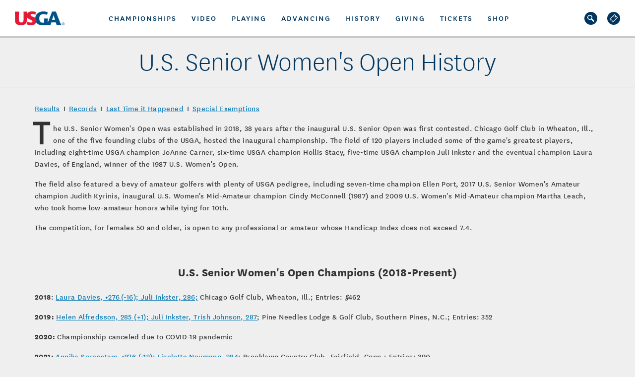

--- FILE ---
content_type: text/html;charset=utf-8
request_url: https://www.usga.org/content/usga/home-page/championships/2018/u-s--senior-women-s-open-history.html
body_size: 15540
content:



<!DOCTYPE HTML>
<html   lang="en-US" itemscope itemtype="http://schema.org/WebPage">
<head>
    <title>U.S. Senior Women&#39;s Open History</title>
    <meta http-equiv="X-UA-Compatible" content="IE=edge"/>
    <meta http-equiv="content-type" content="text/html; charset=UTF-8">
<meta name="viewport" content="width=device-width,initial-scale=1,maximum-scale=2">
<meta name="keywords" content="Championships, U.S. Senior Women&#39;s Open">
<meta name="description" content="Winners of the U.S. Senior Women's Open Championship from 2018-Present.">
<!-- google plus-->
<meta itemprop="name" content="U.S. Senior Women's Open History"/>
<meta itemprop="description" content="Winners of the U.S. Senior Women's Open Championship from 2018-Present."/>
<meta itemprop="image" content=""/>
<!-- twitter-->
<meta name="twitter:card" content="summary_large_image">
<meta name="twitter:site" content="@USGA">
<meta name="twitter:title" content="U.S. Senior Women's Open History">
<meta name="twitter:description" content="Winners of the U.S. Senior Women's Open Championship from 2018-Present.">
<meta name="twitter:image" content="">
<!-- facebook, linkedin and other-->
<meta property="og:title" content="U.S. Senior Women's Open History"/>
<meta property="og:type" content="article"/>
<meta property="og:image" content=""/>

<meta property="og:description" content="Winners of the U.S. Senior Women's Open Championship from 2018-Present."/>
<meta property="og:site_name" content="USGA"/>

<!--<meta property="fb:admins" content="Facebook numberic ID" />-->
<script>
        window.dataLayer = window.dataLayer || [];
    </script>
    <script src="/etc/designs/usga/js/jquery-1.11.1.min.js"></script>
    <!--config-->
    <link rel="stylesheet" href="/etc/designs/usga/styles/modules.min.css?version=20251212.2"/>

<link rel="shortcut icon" type="image/ico" href="/content/dam/usga/images/favicon.ico"/>

<script src="/etc/designs/usga/js/modules.min.js?version=20251212.2"></script>

<script>
    $.cloudinary.config({"cloud_name": "usga"});
    usga.Gigya.init({gigyaApiKey: ""});

    usga.config.galleryScriptUrl = '/etc/designs/usga/js/juicebox.min.js';
</script>

<script>
    // set source and token global cookies for clubhouse campaign
    if (usga) {
        var expires = 90;
        if(usga.url.query.source){
            $.cookie('source', usga.url.query.source, { 'path': '/', 'expires': expires});
        }
        if(usga.url.query.token){
            $.cookie('token', usga.url.query.token, { 'path': '/', 'expires': expires});
        }
    }
</script>
<script>
        var globalSettings = {
            "pageType": 'default',
            "imgPath": '/etc/designs/usga/hbs/img',
            "feeds": {
                "timeline": {
                    "latestFeedUrl": "/bin/timeline/usga.{filter}.{index}.json",
                    "departmentFeedUrl": "/bin/timeline/usga/department.{filter}.{index}.json",
                    "championshipsFeedUrl": "/bin/timeline/usga/championships.{filter}.{index}.json"
                },
                "videos": '',
                "videoPages": '/bin/videopagesbytags.{tagname}.{offset}.{limit}.json',
                "schedule": '',
                "smt": ''
            },
            "cloudinaryConfig": {
                "cloudName": 'usga',
                "apiKey": '981656926156991'
            },
            "sidelineGames": {
                "riskItUrl": "https://play.riskit.io/api/auth/login/uswo/sso",
                "pick3Url": "https://sidelinepick3.com/sso/uswo/?userId=",
                "tokenUrl": "https://gripapiservices-women-gtm-pd.usopen.com/api/sidelineGamesToken"
            },
            "brightcove": {
                "accountId": "1918791248001",
                "policyKey": "BCpkADawqM2PZHuOr2tBZhszCQb6rUSKRgb3AHpj8RzVgpd78bwEbkBHQCNuuYSmaMWCsPgstUu66eiUnHUUQSv8BrvMgq3KLKnHON42BntRzYsLR8Pqmsvpwqm6iD96Dfnc03DU-CfP7bPx",
                "playerId": "esLOVOSPa"
            },
            "pagePaths": {
                "search": '/content/usga/home-page/custom-search.html',
                "video": '/content/usga/home-page/video-hub.html'
            },
            "jsPublicPath": '/etc/designs/usga/hbs/js/',
            "messages": {
                "ieMessage": {"title":"WEBSITE NOT FULLY SUPPORTED IN YOUR BROWSER","text":"<p>Thank you for visiting <b>USGA.org</b>. For the optimal experience we recommend you upgrade to Windows 10 with Microsoft Edge or install one of the proposed browsers, or visit us on your mobile device.</p>\r\n","caption":"Download on: ","browsers":[{"title":"Google Chrome","icon":{"imagePath":"/content/dam/usga/images/browser-icons/chrome.png","alt":"This is the image","gravity":"center","type":"imageCloudinary","identifier":"usga/images/browser-icons/chrome","cropMode":"fill"},"link":{"text":"Download","url":"https://www.google.com/chrome/","target":"new","type":"link"}},{"title":"Mozilla Firefox","icon":{"imagePath":"/content/dam/usga/images/browser-icons/firefox.png","alt":"This is the image","gravity":"center","type":"imageCloudinary","identifier":"usga/images/browser-icons/firefox","cropMode":"fill"},"link":{"text":"Mozilla Firefox","url":"https://www.mozilla.org/en-US/firefox/new/","target":"new","type":"link"}},{"title":"Opera","icon":{"imagePath":"/content/dam/usga/images/browser-icons/open.png","alt":"This is the image","gravity":"center","type":"imageCloudinary","identifier":"usga/images/browser-icons/open","cropMode":"fill"},"link":{"text":"Opera","url":"https://www.opera.com/download","target":"new","type":"link"}}]}
            },
            "promotionModal": {"isEnabled":false,"cookieLength":"300","link":{"text":"Promo Title","url":"/usga.org","target":"new","type":"link"},"image":{"imagePath":"/content/dam/us-open/Article-Splash/as-usopentrophy-erin-hills-local-qualifying-story.jpg","alt":"This is the image","gravity":"center","type":"imageCloudinary","identifier":"us-open/Article-Splash/as-usopentrophy-erin-hills-local-qualifying-story","cropMode":"pad"}}
        };
    </script>

    <script>
    ;(function (window) {
        var hostname = window.document.location.hostname;
        var isProd = (hostname === 'www.usga.org' || hostname === 'new.usga.org');
        window.usga = window.usga || {};
        window.usga.isProd = function () {
            return isProd;
        };
    })(window);
</script>

<script>
    window.dataLayer = window.dataLayer || [];

    var digitalData = (typeof digitalData !== 'undefined') ? digitalData : {};
    //Page level analytics.
    digitalData.page = {
        "pageInfo": {
            "pageName": "U.S. Senior Women's Open History",
            "tags": [{"key":"usga-category:championships","title":"Championships"},{"key":"usga-sub-category:us-senior-womens-open","title":"U.S. Senior Women's Open"}]
        },
        "category": {
            "primaryCategory": "championships",
            "secondaryCategory": "us-senior-womens-open",
            "pageType": "Not specified"
        }
    };

    

    function trackPageEvent(event) {
        if (_satellite) {
            _satellite.track(event);
        } else {
            setTimeout(function () {
                _satellite.track(event);
            }, 2000);
        }
    }

    function trackGSRS() {
        if (gsrsTag && gsrsTag.title) {
            digitalData.gsrsSection = gsrsTag.title;
            if (globalSettings.pageType === 'gs-article') {
                trackPageEvent('gsrs-article-section-set');
            }
            if (globalSettings.pageType === 'gs-video') {
                trackPageEvent('gsrs-video-section-set');
            }
        }
    }

    var tags = digitalData.page.pageInfo.tags;
    if (tags && Array.isArray(tags)) {
        var gsrsTag = tags.find(function (tag) {
            return tag.key && tag.key.indexOf('usga-green-section:section') === 0;
        });

        trackGSRS();
    }

    setTimeout(function () {
        var $hiddenIframe = document.querySelector('iframe[style="display: none; visibility: hidden;"]');
        if ($hiddenIframe && $hiddenIframe.title === '') {
            $hiddenIframe.title = 'No content';
        }
    }, 3000);
</script>
<link rel="stylesheet" href="/etc/designs/usga/hbs/css/all.min.css?version=20251212.2">
    <script src="/etc/designs/usga/hbs/js/all.252848.js?version=20251212.2" data-main="scripts/app" data-bundles-path="/etc/designs/usga/hbs/js"></script>

</head>

<body>
    <noscript>
    <iframe src="https://www.googletagmanager.com/ns.html?id=GTM-NK97H2J" height="0" width="0" style="display:none;visibility:hidden"></iframe>
</noscript>
<a href="#skip-to-main-content" class="skip-to-main-content-link">skip to main content</a>
    <header>
        <div class="navigationParsys iparsys parsys">




    
        
        
        <div class="newpar new section">

</div>

    
        
        
        <div class="par iparys_inherited">

    
    
    
    
        
        
        <div class="navigation">







    
    
        <div class="m-navigation" id="id-c710b35-navigation">
    

    <script type="text/stache" can-autorender>
            <can-import from='components/geo-targeted-interstitial/geo-targeted-interstitial' />
            <geo-targeted-interstitial></geo-targeted-interstitial>
        </script>
    <div id="leaderBoardTicker" class="leader-board liveLeaderBoard_fixed"></div>
<script>
    var lbTicker = new usga.LeaderboardTickerControl('#leaderBoardTicker', {
        tickerUrl: "/bin/data/feeds/ticker.json"
    });
</script>

    <div class="s-header has-pillar-border"  style="border-bottom: 4px solid #c7c9c8;"
        >

        <div class="s-mobile-navigation">
            <a class="s-logo" aria-label="U S G A logo" href="https://www.usga.org/content/usga/home-page.html"></a>

            <button aria-label="menu" class="s-hamburger-btn js-hamburger-btn" aria-expanded="false">
                <span class="s-line"></span>
                <span class="s-line"></span>
                <span class="s-line"></span>
            </button>
        </div>

        <nav class="s-main-navigation js-main-navigation" role="navigation" aria-label="main-navigation">

            <div class="s-overlapping js-overlapping"></div>

            <a class="s-logo js-logo" aria-label="U S G A logo" href="https://www.usga.org/content/usga/home-page.html"></a>

            <button aria-label="close" class="s-hamburger-close js-hamburger-close"></button>

            <div class="s-navigation js-navigation">

                <div class="s-mobile-search">
                    <form class="s-form-search js-form-search">
                        <fieldset class="s-form-search__fieldset">
                            <input type="text" class="s-fieldset__input js-fieldset__input" placeholder="SEARCH">
                            <input type="submit" class="s-fieldset__submit" value="search">
                            <svg viewBox="0 0 362.715 362.715" class="s-input-icon">
                                <path
                                    d="M352.464,302.966l-90.374-90.373c-6.689-6.69-15.414-10.097-24.182-10.238c33.904-50.513,28.561-119.733-16.045-164.339
                                        c-50.688-50.687-133.161-50.687-183.848,0c-50.688,50.687-50.688,133.161,0,183.848c44.606,44.606,113.826,49.95,164.339,16.045
                                        c0.142,8.767,3.548,17.492,10.238,24.182l90.373,90.374c13.669,13.668,35.829,13.668,49.498,0
                                        C366.132,338.795,366.132,316.634,352.464,302.966z M193.579,193.579c-35.091,35.091-92.188,35.091-127.279,0
                                        c-35.091-35.091-35.091-92.188,0-127.279c35.091-35.091,92.188-35.091,127.279,0C228.67,101.39,228.67,158.488,193.579,193.579z" />
                            </svg>
                        </fieldset>
                    </form>
                </div>

                <div class="navigationItemsContainer navigation-container responsivegrid"><div class="s-navigation-items-wrapper aem-Grid aem-Grid--12 aem-Grid--default--12  ">
    

    

        <div class="s-nav-item js-nav-item" data-index="">

    <button class="s-nav-title s-nav-title--arrow js-dropdown-title">championships</button>

    <div class="s-dropdown">

        <div class="s-dropdown-content s-dropdown-content--four-columns" data-layout="four-columns">

            <button class="s-back-btn js-back-btn">
                back
            </button>

            <div class="s-section-title is-hidden-desktop">
                championships
            </div>

            <div class="s-section s-section--list">
    

    

        
            
                
                    <a href="https://www.uswomensopen.com/" class="s-list-item s-alignment--left" target="_blank" aria-label=" U.S. Women&#x27;s Open Presented by Ally" rel="noopener">
                        U.S. Women&#x27;s Open Presented by Ally
                    </a>
                
            
                
                    <a href="http://www.usopen.com" class="s-list-item s-alignment--left" target="_blank" aria-label=" U.S. Open">
                        U.S. Open
                    </a>
                
            
                
                    <a href="https://championships.usga.org/ussenioropen.html" class="s-list-item s-alignment--left" target="_self" aria-label=" U.S. Senior Open">
                        U.S. Senior Open
                    </a>
                
            
                
                    <a href="https://championships.usga.org/usseniorwomensopen.html" class="s-list-item s-alignment--left" target="_self" aria-label=" U.S. Senior Women&#x27;s Open">
                        U.S. Senior Women&#x27;s Open
                    </a>
                
            
                
                    <a href="https://championships.usga.org/usadaptiveopen.html" class="s-list-item s-alignment--left" target="_self" aria-label=" U.S. Adaptive Open">
                        U.S. Adaptive Open
                    </a>
                
            
        

    
</div>

            <div class="s-section s-section--list">
    

    

        
            
                
                    <a href="https://championships.usga.org/uswomensamateurfourball.html" class="s-list-item s-alignment--left" target="_self" aria-label=" U.S. Women&#x27;s Amateur Four-Ball">
                        U.S. Women&#x27;s Amateur Four-Ball
                    </a>
                
            
                
                    <a href="https://championships.usga.org/usamateurfourball.html" class="s-list-item s-alignment--left" target="_self" aria-label=" U.S. Amateur Four-Ball">
                        U.S. Amateur Four-Ball
                    </a>
                
            
                
                    <a href="https://championships.usga.org/curtiscup.html" class="s-list-item s-alignment--left" target="_self" aria-label=" Curtis Cup">
                        Curtis Cup
                    </a>
                
            
                
                    <a href="https://championships.usga.org/usgirlsjunior.html" class="s-list-item s-alignment--left" target="_self" aria-label=" U.S. Girls&#x27; Junior">
                        U.S. Girls&#x27; Junior
                    </a>
                
            
                
                    <a href="https://championships.usga.org/usjunioramateur.html" class="s-list-item s-alignment--left" target="_self" aria-label=" U.S. Junior Amateur">
                        U.S. Junior Amateur
                    </a>
                
            
                
                    <a href="https://championships.usga.org/uswomensamateur.html" class="s-list-item s-alignment--left" target="_self" aria-label=" U.S. Women&#x27;s Amateur">
                        U.S. Women&#x27;s Amateur
                    </a>
                
            
        

    
</div>

            <div class="s-section s-section--list">
    

    

        
            
                
                    <a href="https://championships.usga.org/usamateur.html" class="s-list-item s-alignment--left" target="_self" aria-label=" U.S. Amateur">
                        U.S. Amateur
                    </a>
                
            
                
                    <a href="https://championships.usga.org/ussenioramateur.html" class="s-list-item s-alignment--left" target="_self" aria-label=" U.S. Senior Amateur">
                        U.S. Senior Amateur
                    </a>
                
            
                
                    <a href="https://championships.usga.org/usmidamateur.html" class="s-list-item s-alignment--left" target="_self" aria-label=" U.S. Mid-Amateur">
                        U.S. Mid-Amateur
                    </a>
                
            
                
                    <a href="https://championships.usga.org/usseniorwomensamateur.html" class="s-list-item s-alignment--left" target="_self" aria-label=" U.S. Senior Women&#x27;s Amateur">
                        U.S. Senior Women&#x27;s Amateur
                    </a>
                
            
                
                    <a href="https://championships.usga.org/uswomensmidamateur.html" class="s-list-item s-alignment--left" target="_self" aria-label=" U.S. Women&#x27;s Mid-Amateur">
                        U.S. Women&#x27;s Mid-Amateur
                    </a>
                
            
                
                    <a href="https://championships.usga.org/walkercup.html" class="s-list-item s-alignment--left" target="_self" aria-label=" Walker Cup">
                        Walker Cup
                    </a>
                
            
        

    
</div>

            <div class="s-section s-section--list">
    
        <div class="s-section-title s-section-title--list">
            more
        </div>
    

    

        
            
                
                    <a href="https://www.usga.org/content/usga/home-page/golf-schedule-scores-tickets.html" class="s-list-item s-alignment--left" target="_self" aria-label="more Schedule &amp; Tickets">
                        Schedule &amp; Tickets
                    </a>
                
            
                
                    <a href="https://champ-admin.usga.org/player#/apply" class="s-list-item s-alignment--left" target="_self" aria-label="more Apply to Play">
                        Apply to Play
                    </a>
                
            
                
                    <a href="https://championships.usga.org/usndp.html" class="s-list-item s-alignment--left" target="_self" aria-label="more U.S. National Development Program">
                        U.S. National Development Program
                    </a>
                
            
                
                    <a href="https://www.usga.org/content/usga/home-page/media/online-media-center/usga-records.html" class="s-list-item s-alignment--left" target="_self" aria-label="more Records &amp; Milestones">
                        Records &amp; Milestones
                    </a>
                
            
                
                    <a href="http://www.wagr.com" class="s-list-item s-alignment--left" target="_blank" aria-label="more WORLD AMATEUR GOLF RANKINGS" rel="noopener">
                        WORLD AMATEUR GOLF RANKINGS
                    </a>
                
            
                
                    <a href="https://usgaexperiences.com?utm_source&#x3D;usga.org&amp;utm_medium&#x3D;partner_referral&amp;utm_campaign&#x3D;overall_tickets_dropdown_backlink" class="s-list-item s-alignment--left" target="_blank" aria-label="more USGA Experience Packages" rel="noopener">
                        USGA Experience Packages
                    </a>
                
            
                
                    <a href="https://hospitality.usga.org/" class="s-list-item s-alignment--left" target="_self" aria-label="more Corporate Hospitality ">
                        Corporate Hospitality 
                    </a>
                
            
                
                    <a href="https://www.usga.org/content/usga/home-page/safeguarding.html" class="s-list-item s-alignment--left" target="_self" aria-label="more Safeguarding">
                        Safeguarding
                    </a>
                
            
        

    
</div>


        </div>
    </div>
</div>


    

        <div class="s-nav-item js-nav-item" data-index="">

    <button class="s-nav-title s-nav-title--arrow js-dropdown-title">Video</button>

    <div class="s-dropdown">

        <div class="s-dropdown-content s-dropdown-content--five-columns" data-layout="five-columns">

            <button class="s-back-btn js-back-btn">
                back
            </button>

            <div class="s-section-title is-hidden-desktop">
                Video
            </div>

            <div class="s-section s-section--list">
    
        <div class="s-section-title s-section-title--list">
            Video
        </div>
    

    

        
            
                
                    <a href="https://video.usga.org/" class="s-list-item s-alignment--center" target="_self" aria-label="Video USGA Video Central">
                        USGA Video Central
                    </a>
                
            
        

    
</div>

            <div class="s-section s-section--list">
    

    

        
            
        

    
</div>

            <div class="s-section s-section--list">
    

    

        
            
        

    
</div>

            <div class="s-section s-section--list">
    

    

        
            
        

    
</div>

            <div class="s-section s-section--list">
    

    

        
            
        

    
</div>

        </div>
    </div>
</div>


    

        <div class="s-nav-item js-nav-item" data-index="">

    <button class="s-nav-title s-nav-title--arrow js-dropdown-title">PLAYING</button>

    <div class="s-dropdown">

        <div class="s-dropdown-content s-dropdown-content--five-columns" data-layout="five-columns">

            <button class="s-back-btn js-back-btn">
                back
            </button>

            <div class="s-section-title is-hidden-desktop">
                PLAYING
            </div>

            <div class="s-section s-section--list">
    

    

        <div class="s-inner-item js-inner-item">
            <button class="s-list-item s-list-item--inner-title js-inner-dropdown-title s-list-item--third-layer">

                
                    <div class="is-hidden-desktop s-alignment--left">RULES</div>
                        
                            <a href="https://www.usga.org/content/usga/home-page/rules-hub.html" target="_self" class="s-section-title s-list-item s-section-title--list is-hidden-mobile s-alignment--left">
                                RULES  »
                            </a>
                        
                

            </button>

            <div class="s-inner-dropdown">
                <div class="s-inner-dropdown-content s-inner-dropdown-content--indented">
                    <button class="s-back-btn js-inner-back-btn">
                        back
                    </button>

                    
                        
                                <a href="https://www.usga.org/content/usga/home-page/rules-hub.html" target="_self" class="s-section-title is-hidden-desktop s-alignment--left">
                                    RULES  »
                                </a>
                            
                    

                    
                        <a href="https://www.usga.org/content/usga/home-page/rules-hub.html" class="s-list-item" target="_self">
                            Rules Home
                            
                        </a>
                    
                        <a href="https://www.usga.org/rules/rules-and-clarifications/rules-and-clarifications.html" class="s-list-item" target="_self">
                            The Rules of Golf
                            
                        </a>
                    
                        <a href="https://www.usga.org/content/usga/home-page/rules-hub/education.html" class="s-list-item" target="_self">
                            Education
                            
                        </a>
                    
                        <a href="https://www.usga.org/content/usga/home-page/rules-hub/amateur-status.html" class="s-list-item" target="_self">
                            Amateur Status
                            
                        </a>
                    

                </div>
            </div>
        </div>

    
</div>

            <div class="s-section s-section--list">
    

    

        <div class="s-inner-item js-inner-item">
            <button class="s-list-item s-list-item--inner-title js-inner-dropdown-title s-list-item--third-layer">

                
                    <div class="is-hidden-desktop s-alignment--left">Handicapping</div>
                        
                            <a href="https://www.usga.org/content/usga/home-page/handicapping.html" target="_self" class="s-section-title s-list-item s-section-title--list is-hidden-mobile s-alignment--left">
                                Handicapping  »
                            </a>
                        
                

            </button>

            <div class="s-inner-dropdown">
                <div class="s-inner-dropdown-content s-inner-dropdown-content--indented">
                    <button class="s-back-btn js-inner-back-btn">
                        back
                    </button>

                    
                        
                                <a href="https://www.usga.org/content/usga/home-page/handicapping.html" target="_self" class="s-section-title is-hidden-desktop s-alignment--left">
                                    Handicapping  »
                                </a>
                            
                    

                    
                        <a href="https://www.usga.org/content/usga/home-page/handicapping.html" class="s-list-item" target="_self">
                            Handicapping Home
                            
                        </a>
                    
                        <a href="https://www.usga.org/handicapping/roh/rules-of-handicapping.html" class="s-list-item" target="_self">
                            Rules of Handicapping
                            
                        </a>
                    
                        <a href="https://www.usga.org/content/usga/home-page/course-handicap-calculator.html" class="s-list-item" target="_self">
                            Course Handicap™ Calculator
                            
                        </a>
                    
                        <a href="https://ncrdb.usga.org/NCRDB/" class="s-list-item" target="_blank">
                            Course Rating and Slope Database™
                            
                        </a>
                    
                        <a href="https://www.usga.org/content/usga/home-page/get-handicap.html" class="s-list-item" target="_self">
                            Get A Handicap Index®
                            
                        </a>
                    

                </div>
            </div>
        </div>

    
</div>

            <div class="s-section s-section--list">
    

    

        <div class="s-inner-item js-inner-item">
            <button class="s-list-item s-list-item--inner-title js-inner-dropdown-title s-list-item--third-layer">

                
                    <div class="is-hidden-desktop s-alignment--left">Equipment</div>
                        
                            <a href="https://www.usga.org/content/usga/home-page/equipment-standards.html" target="_self" class="s-section-title s-list-item s-section-title--list is-hidden-mobile s-alignment--left">
                                Equipment  »
                            </a>
                        
                

            </button>

            <div class="s-inner-dropdown">
                <div class="s-inner-dropdown-content s-inner-dropdown-content--indented">
                    <button class="s-back-btn js-inner-back-btn">
                        back
                    </button>

                    
                        
                                <a href="https://www.usga.org/content/usga/home-page/equipment-standards.html" target="_self" class="s-section-title is-hidden-desktop s-alignment--left">
                                    Equipment  »
                                </a>
                            
                    

                    
                        <a href="https://www.usga.org/content/usga/home-page/equipment-standards.html" class="s-list-item" target="_self">
                            Equipment Home
                            
                        </a>
                    
                        <a href="https://www.usga.org/content/usga/home-page/rules/equipment-rules.html#!rule-14606" class="s-list-item" target="_self">
                            Equipment Rules
                            
                        </a>
                    
                        <a href="https://www.usga.org/content/usga/home-page/equipment-standards/conforming-club-ball-lists.html" class="s-list-item" target="_self">
                            Equipment Database (Club and Ball Lists)
                            
                        </a>
                    
                        <a href="https://www.usga.org/content/usga/home-page/equipment-standards/notices-and-announcements-47d84789.html" class="s-list-item" target="_self">
                            Notices and Announcements
                            
                        </a>
                    

                </div>
            </div>
        </div>

    
</div>

            <div class="s-section s-section--list">
    

    

        <div class="s-inner-item js-inner-item">
            <button class="s-list-item s-list-item--inner-title js-inner-dropdown-title s-list-item--third-layer">

                
                    <div class="is-hidden-desktop s-alignment--left">Community</div>
                        
                            <a href="https://www.usga.org/content/usga/home-page/serving-the-game/health-of-the-game/community.html" target="_self" class="s-section-title s-list-item s-section-title--list is-hidden-mobile s-alignment--left">
                                Community  »
                            </a>
                        
                

            </button>

            <div class="s-inner-dropdown">
                <div class="s-inner-dropdown-content s-inner-dropdown-content--indented">
                    <button class="s-back-btn js-inner-back-btn">
                        back
                    </button>

                    
                        
                                <a href="https://www.usga.org/content/usga/home-page/serving-the-game/health-of-the-game/community.html" target="_self" class="s-section-title is-hidden-desktop s-alignment--left">
                                    Community  »
                                </a>
                            
                    

                    
                        <a href="https://www.usga.org/content/usga/home-page/Handicap-ghin/GHIN-Sentry.html" class="s-list-item" target="_self">
                            GHIN
                            
                        </a>
                    
                        <a href="http://www.drivechipandputt.com" class="s-list-item" target="_blank" rel="noopener">
                            Drive, Chip and Putt
                            
                        </a>
                    
                        <a href="http://www.firsttee.org" class="s-list-item" target="_blank" rel="noopener">
                            First Tee
                            
                        </a>
                    
                        <a href="http://www.girlsgolf.org" class="s-list-item" target="_blank" rel="noopener">
                            LPGA/USGA Girls Golf
                            
                        </a>
                    
                        <a href="https://www.usga.org/content/dam/usga/pdf/Adaptive-Golf/Adaptive-Golf-Handbook-v10.pdf" class="s-list-item" target="_blank">
                            Adaptive Golf
                            
                        </a>
                    

                </div>
            </div>
        </div>

    
</div>

            <div class="s-section s-section--list">
    

    

        <div class="s-inner-item js-inner-item">
            <button class="s-list-item s-list-item--inner-title js-inner-dropdown-title s-list-item--third-layer">

                
                    <div class="is-hidden-desktop s-alignment--left">Allied Golf Associations</div>
                        
                            <a href="https://www.usga.org/content/usga/home-page/about/allied-golf-associations.html" target="_self" class="s-section-title s-list-item s-section-title--list is-hidden-mobile s-alignment--left">
                                Allied Golf Associations  »
                            </a>
                        
                

            </button>

            <div class="s-inner-dropdown">
                <div class="s-inner-dropdown-content s-inner-dropdown-content--indented">
                    <button class="s-back-btn js-inner-back-btn">
                        back
                    </button>

                    
                        
                                <a href="https://www.usga.org/content/usga/home-page/about/allied-golf-associations.html" target="_self" class="s-section-title is-hidden-desktop s-alignment--left">
                                    Allied Golf Associations  »
                                </a>
                            
                    

                    
                        <a href="http://www.usga.org/content/usga/home-page/about/allied-golf-associations.html" class="s-list-item" target="_self">
                            Find Your Local AGA
                            
                        </a>
                    

                </div>
            </div>
        </div>

    
</div>

        </div>
    </div>
</div>


    

        <div class="s-nav-item js-nav-item" data-index="">

    <button class="s-nav-title s-nav-title--arrow js-dropdown-title">Advancing</button>

    <div class="s-dropdown">

        <div class="s-dropdown-content" data-layout="column-featured">

            <button class="s-back-btn js-back-btn">
                back
            </button>

            <div class="s-section-title is-hidden-desktop">
                Advancing
            </div>

            <div class="s-section s-section--list">
    

    

        
            
                
                    <a href="https://www.usga.org/content/usga/home-page/course-care.html" class="s-list-item s-alignment--left" target="_self" aria-label=" COURSE CARE">
                        COURSE CARE
                    </a>
                
            
                
                    <a href="https://www.usga.org/content/usga/home-page/course-care/turfgrass-and-environmental-research.html" class="s-list-item s-alignment--left" target="_self" aria-label=" USGA Research">
                        USGA Research
                    </a>
                
            
                
                    <a href="https://www.usga.org/course-care/water-resource-center.html" class="s-list-item s-alignment--left" target="_self" aria-label=" Water Resource Center">
                        Water Resource Center
                    </a>
                
            
                
                    <a href="https://www.usga.org/content/usga/home-page/course-care/golfer-experience.html" class="s-list-item s-alignment--left" target="_self" aria-label=" Golfer Experience">
                        Golfer Experience
                    </a>
                
            
                
                    <a href="https://www.usga.org/content/usga/home-page/advancing-the-game/distance-insights.html" class="s-list-item s-alignment--left" target="_self" aria-label=" Distance Insights">
                        Distance Insights
                    </a>
                
            
                
                    <a href="https://www.usga.org/content/usga/home-page/stem-education.html" class="s-list-item s-alignment--left" target="_self" aria-label=" STEM Education">
                        STEM Education
                    </a>
                
            
        

    
</div>

            <div class="s-section s-section--featured">
    
        <div class="s-section-title">
            Learn More
        </div>
    

    <div class="s-featured-content">

        
            <div class="s-text">
                Since its founding in 1920, the Green Section has led the USGA’s efforts to improve golf course playing conditions and sustainability through research, education, course consulting, technology tools and championship agronomy. The USGA’s investment in Green Section programs is estimated to save U.S. golf courses more than $1.9 billion each year as a result of reduced inputs and improved management practices.
            </div>
        

        <div class="s-cards">

            <a href="https://www.usga.org/advancing-the-game/golf-sustainability.html" target="_self" class="s-card">
                <div class="s-image-box">
                    <script type="text/stache" can-autorender>
    <can-import from='components/image-cloudinary/image-cloudinary' />
    <image-cloudinary
        {id}="'usga/images/article-splash/2023/Davis_grants'"
        {crop}="'fill'"
        {gravity}="'face'"
        {width}="''"
        {height}="''"
        {alt}="'This is the image'"
        {class-name}="'s-image'"
        {as-background}="''"
        {visible}="''">
    </image-cloudinary>
</script>
<script>
    webpack.import('components/image-cloudinary/image-cloudinary');
</script>


                    
                </div>

                <div class="s-text-box">
                    Sustainability
                </div>
            </a>

            <a href="https://www.usga.org/content/usga/home-page/course-care/green-section-record.html" target="_self" class="s-card">
                <div class="s-image-box">
                    <script type="text/stache" can-autorender>
    <can-import from='components/image-cloudinary/image-cloudinary' />
    <image-cloudinary
        {id}="'usga/images/course-care/CourseCareLandingPage/ThumbnailImages/GSR-22-Thumbnail'"
        {crop}="'fill'"
        {gravity}="'center'"
        {width}="''"
        {height}="''"
        {alt}="'This is the image'"
        {class-name}="'s-image'"
        {as-background}="''"
        {visible}="''">
    </image-cloudinary>
</script>
<script>
    webpack.import('components/image-cloudinary/image-cloudinary');
</script>


                    
                </div>

                <div class="s-text-box">
                    The USGA Green Section Record
                </div>
            </a>

        </div>
    </div>
</div>


        </div>
    </div>
</div>



    

        <div class="s-nav-item js-nav-item" data-index="">

    <button class="s-nav-title s-nav-title--arrow js-dropdown-title">History</button>

    <div class="s-dropdown">

        <div class="s-dropdown-content" data-layout="column-featured">

            <button class="s-back-btn js-back-btn">
                back
            </button>

            <div class="s-section-title is-hidden-desktop">
                History
            </div>

            <div class="s-section s-section--list">
    

    

        
            
                
                    <a href="https://www.usga.org/content/usga/home-page/usga-golf-museum.html" class="s-list-item s-alignment--left" target="_self" aria-label=" USGA GOLF MUSEUM">
                        USGA GOLF MUSEUM
                    </a>
                
            
                
                    <a href="https://www.usga.org/content/usga/home-page/golf-house-pinehurst.html" class="s-list-item s-alignment--left" target="_self" aria-label=" GOLF HOUSE PINEHURST">
                        GOLF HOUSE PINEHURST
                    </a>
                
            
                
                    <a href="https://www.usga.org/content/usga/home-page/awards-and-honors.html" class="s-list-item s-alignment--left" target="_self" aria-label=" AWARDS &amp; HONORS">
                        AWARDS &amp; HONORS
                    </a>
                
            
        

    
</div>

            <div class="s-section s-section--featured">
    
        <div class="s-section-title">
            Learn More
        </div>
    

    <div class="s-featured-content">

        
            <div class="s-text">
                The USGA promotes and conserves the true spirit of the game of golf as embodied in its ancient and honorable traditions. It acts in the best interests of the game for the continued enjoyment of those who love and play it.
            </div>
        

        <div class="s-cards">

            <a href="https://www.usga.org/content/usga/home-page/videos/2019/12/22/usga-golf-125th-anniversary-video-sizzle-final-6117661777001.html" target="_self" class="s-card">
                <div class="s-image-box">
                    <script type="text/stache" can-autorender>
    <can-import from='components/image-cloudinary/image-cloudinary' />
    <image-cloudinary
        {id}="'usga/images/article-splash/2020/usga-125-years'"
        {crop}="'fill'"
        {gravity}="'center'"
        {width}="''"
        {height}="''"
        {alt}="'This is the image'"
        {class-name}="'s-image'"
        {as-background}="''"
        {visible}="''">
    </image-cloudinary>
</script>
<script>
    webpack.import('components/image-cloudinary/image-cloudinary');
</script>


                    
                </div>

                <div class="s-text-box">
                    The USGA: Celebrating 125 Years
                </div>
            </a>

            <a href="https://www.usga.org/content/usga/home-page/articles/2017/09/breaking-new-ground-videos-highlight-museum-exhibit.html" target="_self" class="s-card">
                <div class="s-image-box">
                    <script type="text/stache" can-autorender>
    <can-import from='components/image-cloudinary/image-cloudinary' />
    <image-cloudinary
        {id}="'us-open/videos/previews/1918791248001_5359042626001_5359018891001-vs'"
        {crop}="'fill'"
        {gravity}="'center'"
        {width}="''"
        {height}="''"
        {alt}="'This is the image'"
        {class-name}="'s-image'"
        {as-background}="''"
        {visible}="''">
    </image-cloudinary>
</script>
<script>
    webpack.import('components/image-cloudinary/image-cloudinary');
</script>


                    
                        <div class="s-icon-play"></div>
                    
                </div>

                <div class="s-text-box">
                    Design Philosophy From Female Golf Course Architects
                </div>
            </a>

        </div>
    </div>
</div>


        </div>
    </div>
</div>



    

        <div class="s-nav-item js-nav-item" data-index="">

    <button class="s-nav-title s-nav-title--arrow js-dropdown-title">GIVING</button>

    <div class="s-dropdown">

        <div class="s-dropdown-content" data-layout="column-two-promos">

            <button class="s-back-btn js-back-btn">
                back
            </button>

            <div class="s-section-title is-hidden-desktop">
                GIVING
            </div>

            <div class="s-section s-section--list">
    

    

        
            
                
                    <a href="https://support.usga.org/foundation/" class="s-list-item s-alignment--left" target="_self" aria-label=" USGA FOUNDATION HOME">
                        USGA FOUNDATION HOME
                    </a>
                
            
                
                    <a href="https://support.usga.org/membership/" class="s-list-item s-alignment--left" target="_self" aria-label=" USGA MEMBERS HOME">
                        USGA MEMBERS HOME
                    </a>
                
            
                
                    <a href="https://support.usga.org/join/" class="s-list-item s-alignment--left" target="_blank" aria-label=" JOIN THE USGA">
                        JOIN THE USGA
                    </a>
                
            
                
                    <a href="https://support.usga.org/renew-membership/" class="s-list-item s-alignment--left" target="_blank" aria-label=" RENEW">
                        RENEW
                    </a>
                
            
                
                    <a href="https://support.usga.org/donate/" class="s-list-item s-alignment--left" target="_blank" aria-label=" MAKE A DONATION">
                        MAKE A DONATION
                    </a>
                
            
                
                    <a href="https://usga.planmylegacy.org/" class="s-list-item s-alignment--left" target="_self" aria-label=" LEGACY GIVING">
                        LEGACY GIVING
                    </a>
                
            
                
                    <a href="https://www.usga.org/content/usga/home-page/member-clubs/club-membership-overview.html" class="s-list-item s-alignment--left" target="_self" aria-label=" MEMBER CLUBS">
                        MEMBER CLUBS
                    </a>
                
            
                
                    <a href="https://foundation.usga.org/page/86634/donate/1" class="s-list-item s-alignment--left" target="_blank" aria-label=" FUND THE FUTURE">
                        FUND THE FUTURE
                    </a>
                
            
        

    
</div>

            <div class="s-section s-section--featured">
    

    <div class="s-featured-content">

        

        <div class="s-cards">

            <a href="https://foundation.usga.org/page/29540/donate/1" target="_blank" class="s-card s-card--promo">
                <div class="s-logo-image-box">
                    <script type="text/stache" can-autorender>
    <can-import from='components/image-cloudinary/image-cloudinary' />
    <image-cloudinary
        {id}="'usga/images/USGAFoundation/180395_Foundation-NavigationMenuPromoBox_2212x1474_GIVE'"
        {crop}="'fill'"
        {gravity}="'center'"
        {width}="''"
        {height}="''"
        {alt}="'This is the image'"
        {class-name}="'s-logo-image'"
        {as-background}="''"
        {visible}="''">
    </image-cloudinary>
</script>
<script>
    webpack.import('components/image-cloudinary/image-cloudinary');
</script>

                </div>

                <div class="s-logo-title">
                    GIVE NOW
                </div>
            </a>

            <a href="/content/usga/home-page/clubhouse/default/2017/members-join.html" target="_self" class="s-card s-card--promo">
                <div class="s-logo-image-box">
                    <script type="text/stache" can-autorender>
    <can-import from='components/image-cloudinary/image-cloudinary' />
    <image-cloudinary
        {id}="'usga/images/USGAFoundation/180395_Foundation-NavigationMenuPromoBox_2212x1474_RENEW(1)'"
        {crop}="'fill'"
        {gravity}="'center'"
        {width}="''"
        {height}="''"
        {alt}="'This is the image'"
        {class-name}="'s-logo-image'"
        {as-background}="''"
        {visible}="''">
    </image-cloudinary>
</script>
<script>
    webpack.import('components/image-cloudinary/image-cloudinary');
</script>

                </div>

                <div class="s-logo-title">
                    RENEW TODAY
                </div>
            </a>

        </div>
    </div>
</div>


        </div>
    </div>
</div>


    

        <div class="s-nav-item js-nav-item" data-index="">

    <button class="s-nav-title s-nav-title--arrow js-dropdown-title">tickets</button>

    <div class="s-dropdown">

        <div class="s-dropdown-content s-dropdown-content--five-columns" data-layout="five-columns">

            <button class="s-back-btn js-back-btn">
                back
            </button>

            <div class="s-section-title is-hidden-desktop">
                tickets
            </div>

            <div class="s-section s-section--list">
    
        <div class="s-section-title s-section-title--list">
            U.S. Women&#x27;s Open Presented by Ally
        </div>
    

    

        
            
                
                    <a href="https://www.uswomensopen.com/2026/tickets.html" class="s-list-item s-alignment--left" target="_self" aria-label="U.S. Women&#x27;s Open Presented by Ally 2026">
                        2026
                    </a>
                
            
        

    
</div>

            <div class="s-section s-section--list">
    
        <div class="s-section-title s-section-title--list">
            U.S.  Open
        </div>
    

    

        
            
                
                    <a href="https://www.usopen.com/2026/tickets.html" class="s-list-item s-alignment--left" target="_blank" aria-label="U.S.  Open 2026">
                        2026
                    </a>
                
            
        

    
</div>

            <div class="s-section s-section--list">
    
        <div class="s-section-title s-section-title--list">
            U.S. Senior Open
        </div>
    

    

        
            
                
                    <a href="https://championships.usga.org/ussenioropen/2026/tickets.html" class="s-list-item s-alignment--left" target="_self" aria-label="U.S. Senior Open 2026">
                        2026
                    </a>
                
            
        

    
</div>

            <div class="s-section s-section--list">
    

    

        
            
        

    
</div>

            <div class="s-section s-section--list">
    

    

        
            
        

    
</div>

        </div>
    </div>
</div>


    

        <div class="s-nav-item js-nav-item" data-index="">

    <button class="s-nav-title s-nav-title--arrow js-dropdown-title">Shop</button>

    <div class="s-dropdown">

        <div class="s-dropdown-content" data-layout="column-two-promos">

            <button class="s-back-btn js-back-btn">
                back
            </button>

            <div class="s-section-title is-hidden-desktop">
                Shop
            </div>

            <div class="s-section s-section--list">
    

    

        
            
                
                    <a href="https://www.usgashop.com/?_s&#x3D;bm-USGAorg-DT-Shop-Dropdown-Leftnav-11.13.25" class="s-list-item s-alignment--left" target="_blank" aria-label=" APPAREL &amp; GIFTS" rel="noopener">
                        APPAREL &amp; GIFTS
                    </a>
                
            
                
                    <a href="https://www.usgacardshop.com/" class="s-list-item s-alignment--left" target="_blank" aria-label=" HOLIDAY CARDS" rel="noopener">
                        HOLIDAY CARDS
                    </a>
                
            
                
                    <a href="https://www.usgapublications.com/" class="s-list-item s-alignment--left" target="_blank" aria-label=" USGA PUBLICATIONS" rel="noopener">
                        USGA PUBLICATIONS
                    </a>
                
            
        

    
</div>

            <div class="s-section s-section--featured">
    

    <div class="s-featured-content">

        

        <div class="s-cards">

            <a href="https://www.usgashop.com/?_s&#x3D;bm-USGAorg-DT-Shop-Dropdown-Thumbnail-11.13.25" target="_blank" class="s-card s-card--logo s-card--logo-ad" rel="noopener">
                <div class="s-logo-image-box">
                    <script type="text/stache" can-autorender>
    <can-import from='components/image-cloudinary/image-cloudinary' />
    <image-cloudinary
        {id}="'usga/images/promo-images/USGA-Shop-Winter-Drop-Down'"
        {crop}="'fill'"
        {gravity}="'center'"
        {width}="''"
        {height}="''"
        {alt}="'This is the image'"
        {class-name}="'s-logo-image'"
        {as-background}="''"
        {visible}="''">
    </image-cloudinary>
</script>
<script>
    webpack.import('components/image-cloudinary/image-cloudinary');
</script>

                </div>

                <div class="s-logo-title">
                    Shop Apparel &amp; Gifts
                </div>
            </a>

            <a href="https://www.usgacardshop.com/?utm_source&#x3D;+&amp;utm_id&#x3D;USGA.org+Shopping+Nav" target="_blank" class="s-card s-card--logo s-card--logo-ad" rel="noopener">
                <div class="s-logo-image-box">
                    <script type="text/stache" can-autorender>
    <can-import from='components/image-cloudinary/image-cloudinary' />
    <image-cloudinary
        {id}="'usga/images/promo-images/Jan-2026-USGAcard-dropdown'"
        {crop}="'fill'"
        {gravity}="'center'"
        {width}="''"
        {height}="''"
        {alt}="'USGA Golf-Themed Cards'"
        {class-name}="'s-logo-image'"
        {as-background}="''"
        {visible}="''">
    </image-cloudinary>
</script>
<script>
    webpack.import('components/image-cloudinary/image-cloudinary');
</script>

                </div>

                <div class="s-logo-title">
                    Shop Golf-Themed Cards
                </div>
            </a>

        </div>
    </div>
</div>


        </div>
    </div>
</div>


    

        <style>

@media (max-width: 390px) {
   #leaderBoardTicker .s-team-selection .ticker-dropdown {
   letter-spacing: .0225rem;
   }
}

</style>


    

    
</div></div>


                <!-- include for dev-local-->
                <div class="navigationItemsContainer navigation-container responsivegrid">
                    <nav
                        class="s-navigation-items-wrapper js-navigation-items-wrapper aem-Grid aem-Grid--12 aem-Grid--default--12  ">
                        
                        <div class="s-nav-item ea-icon">
                            <a href="https://www.essentialaccessibility.com/usga?utm_source&#x3D;usgahomepage&amp;utm_medium&#x3D;iconlarge&amp;utm_term&#x3D;eachannelpage&amp;utm_content&#x3D;header&amp;utm_campaign&#x3D;usga" class="s-nav-title" target="_self" aria-label="Go to eSSENTIAL ACCESSIBILITY"></a>
                        </div>
                        
                    </nav>
                </div>
                <!-- include for dev-local-->

                <div class="s-nav-item s-nav-item-autorisation js-nav-item-autorisation">

                    <div class="s-nav-title s-nav-title--arrow js-autorisation-title">My account</div>

                    <div class="s-dropdown">

                        <div class="s-dropdown-content">

                            <div class="s-back-btn js-autorisation-back">
                                back
                            </div>

                            <div class="s-section-title is-hidden-desktop">
                                My Account
                            </div>

                            <div class="s-section s-section--list">
                                <div class="s-list-item js-gigya-btn" data-action="profile">profile</div>
                                <div class="s-list-item js-gigya-btn" data-action="logout">log out</div>
                            </div>
                        </div>
                    </div>
                </div>

                <div class="s-nav-item js-nav-item-more s-nav-item--more is-hidden">
                    <button class="s-nav-title js-more-title">more</button>

                    <div class="s-dropdown">
                        <div class="s-dropdown-content">
                            <div class="s-section s-section--list">
                                
                                
                                <button class="s-list-item s-list-item--arrow js-dropdown-title js-more-item is-hidden"
                                    data-index="0">championships</button>
                                
                                
                                
                                <button class="s-list-item s-list-item--arrow js-dropdown-title js-more-item is-hidden"
                                    data-index="1">Video</button>
                                
                                
                                
                                <button class="s-list-item s-list-item--arrow js-dropdown-title js-more-item is-hidden"
                                    data-index="2">PLAYING</button>
                                
                                
                                
                                <button class="s-list-item s-list-item--arrow js-dropdown-title js-more-item is-hidden"
                                    data-index="3">Advancing</button>
                                
                                
                                
                                <button class="s-list-item s-list-item--arrow js-dropdown-title js-more-item is-hidden"
                                    data-index="4">History</button>
                                
                                
                                
                                <button class="s-list-item s-list-item--arrow js-dropdown-title js-more-item is-hidden"
                                    data-index="5">GIVING</button>
                                
                                
                                
                                <button class="s-list-item s-list-item--arrow js-dropdown-title js-more-item is-hidden"
                                    data-index="6">tickets</button>
                                
                                
                                
                                <button class="s-list-item s-list-item--arrow js-dropdown-title js-more-item is-hidden"
                                    data-index="7">Shop</button>
                                
                                
                                
                                <button class="s-list-item s-list-item--arrow js-dropdown-title js-more-item is-hidden"
                                    data-index="8"></button>
                                
                                
                            </div>
                        </div>
                    </div>
                </div>
            </div>

            <div class="s-additional-items js-additional-items">

                <div class="s-cell s-cell--search">

                    <button aria-label="search" class="s-icon js-search-btn">
                        <svg viewBox="0 0 362.715 362.715" class="s-icon-search">
                            <path
                                d="M352.464,302.966l-90.374-90.373c-6.689-6.69-15.414-10.097-24.182-10.238c33.904-50.513,28.561-119.733-16.045-164.339
                                    c-50.688-50.687-133.161-50.687-183.848,0c-50.688,50.687-50.688,133.161,0,183.848c44.606,44.606,113.826,49.95,164.339,16.045
                                    c0.142,8.767,3.548,17.492,10.238,24.182l90.373,90.374c13.669,13.668,35.829,13.668,49.498,0
                                    C366.132,338.795,366.132,316.634,352.464,302.966z M193.579,193.579c-35.091,35.091-92.188,35.091-127.279,0
                                    c-35.091-35.091-35.091-92.188,0-127.279c35.091-35.091,92.188-35.091,127.279,0C228.67,101.39,228.67,158.488,193.579,193.579z" />
                        </svg>
                    </button>

                    <div class="s-dropdown">
                        <form class="s-form-search js-form-search">
                            <fieldset class="s-form-search__fieldset">
                                <input type="text" class="s-fieldset__input js-fieldset__input" placeholder="SEARCH">
                                <input type="submit" class="s-fieldset__submit" value="search">
                                <svg viewBox="0 0 362.715 362.715" class="s-input-icon">
                                    <path
                                        d="M352.464,302.966l-90.374-90.373c-6.689-6.69-15.414-10.097-24.182-10.238c33.904-50.513,28.561-119.733-16.045-164.339
                                            c-50.688-50.687-133.161-50.687-183.848,0c-50.688,50.687-50.688,133.161,0,183.848c44.606,44.606,113.826,49.95,164.339,16.045
                                            c0.142,8.767,3.548,17.492,10.238,24.182l90.373,90.374c13.669,13.668,35.829,13.668,49.498,0
                                            C366.132,338.795,366.132,316.634,352.464,302.966z M193.579,193.579c-35.091,35.091-92.188,35.091-127.279,0
                                            c-35.091-35.091-35.091-92.188,0-127.279c35.091-35.091,92.188-35.091,127.279,0C228.67,101.39,228.67,158.488,193.579,193.579z" />
                                </svg>
                            </fieldset>
                        </form>
                    </div>
                </div>

                <div class="s-cell s-cell--autorisation js-autorisation-cell">
                    <div>
                        <button aria-label="log in" class="s-user-logged-in">
                            <div class="js-welcome-widget"></div>
                        </button>
                    </div>

                    <div class="s-user-logged-out">
                        <button aria-label="log out" class="s-icon">
                            
                                <svg id="icon-login" viewBox="0 0 16 16" class="s-icon-login">
                                    <path d="M2.57554 11.0642L1.39703 9.8857C1.26685 9.75552 1.26685 9.54447 1.39703 9.41429L6.52684 4.28448C6.56343 4.24789 6.60804 4.22032 6.65713 4.20396L7.13147 4.04584C7.231 4.01267 7.30911 3.93456 7.34229 3.83503L7.5004 3.36068C7.51677 3.31159 7.54434 3.26698 7.58093 3.23039L9.4109 1.40042C9.54108 1.27024 9.75213 1.27024 9.88231 1.40041L11.0608 2.57893C11.191 2.7091 11.191 2.92016 11.0608 3.05033L10.972 3.13917C10.9527 3.15844 10.9354 3.18037 10.9221 3.20414C10.2713 4.36318 11.6336 5.72548 12.7926 5.07468C12.8164 5.06133 12.8383 5.04406 12.8576 5.02478L12.9464 4.93595C13.0766 4.80577 13.2877 4.80577 13.4178 4.93595L14.5964 6.11446C14.7265 6.24464 14.7265 6.45569 14.5964 6.58586L12.7664 8.41584C12.7298 8.45243 12.6852 8.48 12.6361 8.49637L12.1617 8.65448C12.0622 8.68766 11.9841 8.76576 11.9509 8.8653L11.7928 9.33964C11.7764 9.38873 11.7489 9.43334 11.7123 9.46993L6.58248 14.5997C6.4523 14.7299 6.24125 14.7299 6.11107 14.5997L4.93256 13.4212C4.80239 13.2911 4.80239 13.08 4.93256 12.9498L5.02454 12.8578C5.04174 12.8407 5.05742 12.8212 5.07005 12.8004C5.84603 11.5233 4.47343 10.1507 3.19637 10.9267C3.17559 10.9393 3.15612 10.955 3.13892 10.9722L3.04694 11.0642C2.91677 11.1944 2.70571 11.1944 2.57554 11.0642Z" stroke="white" stroke-linejoin="bevel"/>
                                    <path d="M12.2394 8.94289L7.05396 3.75744" stroke="white" stroke-linejoin="round" stroke-dasharray="0.67 1.43"/>
                                </svg>
                            
                        </button>

                        <div class="s-dropdown">
                            <div class="s-title">Tickets Account</div>
                            <div class="s-text">
                                Log in to SeatGeek Account Manager to manage your USGA tickets. Account Manager gives you the ability to view, send, or sell your tickets as well as purchase additional tickets and view your account history.
                            </div>
                            
                            
                            
                            
                            
                            <a class="s-btn s-btn--profile s-btn--optional" href="https://seatgeek.com/usga/tickets" target="_blank" rel="noopener">Manage My Tickets</a>
                            
                            
                        </div>
                    </div>
                </div>

            </div>

        </nav>
    </div>
</div>

<div class="s-gigya-overlay js-gigya-overlay"></div>

<div class="m-navigation-placeholder"></div>

<script>
    steal.import('modules/navigation/navigation').then(function (module) {
        module.Navigation('#id-c710b35-navigation', {
            pagePath: '/content/usga/home-page/championships/2018/u-s--senior-women-s-open-history',
            fanInfo: {"type":"free_fan_account"},
        memberInfo: {"type":"member_account"},
        anonymousInfo: {"type":"anonymous","title":"Tickets Account","displayCopy":"Log in to SeatGeek Account Manager to manage your USGA tickets. Account Manager gives you the ability to view, send, or sell your tickets as well as purchase additional tickets and view your account history.","buttons":[{"text":"Manage My Tickets","url":"https://seatgeek.com/usga/tickets","target":"new","type":"link"}]},
        alertMessage: ''
        });
    });
</script>
    
</div>

    

</div>

    

</div>
</header>
<main id="skip-to-main-content">
        

<div class="wrapper">
    <!-- content part-->
    <div class="content">
        <div class="contentPar parsys"><div class="generalTitle section"><h1 id="usgaTitle_0" class="title headline-big title_underline">
        U.S. Senior Women's Open History</h1>

    </div>

</div>

        <div class="inner">
            <div class="innerPar1 parsys"><div class="text parbase articletext section"><div class="article__inner ">
    <p><a adhocenable="false" href="/content/usga/home-page/media/online-media-center/usga-records/u-s--senior-womens-open-results--1980-to-present.html">Results</a>&nbsp; I&nbsp; <a adhocenable="false" href="/content/usga/home-page/media/online-media-center/usga-records/u-s--senior-womens-open-records.html">Records</a>&nbsp; I&nbsp; <a adhocenable="false" href="/content/usga/home-page/media/online-media-center/usga-records/u-s--senior-womens-open--the-last-time-it-happened.html">Last Time it Happened</a>&nbsp; I&nbsp; <a adhocenable="false" href="/content/usga/home-page/media/online-media-center/usga-records/u-s--senior-womens-open--special-exemptions.html">Special Exemptions</a></p>
</div></div>
<div class="text parbase articletext section"><div class="article__inner article__inner_first-text drop-cap">
    <p>The U.S. Senior Women's Open was established in 2018, 38 years after the inaugural U.S. Senior Open was first contested. Chicago Golf Club in Wheaton, Ill., one of the five founding clubs of the USGA, hosted the inaugural championship. The field of 120 players included some of the game's greatest players, including eight-time USGA champion JoAnne Carner, six-time USGA champion Hollis Stacy, five-time USGA champion Juli Inkster and the eventual champion Laura Davies, of England, winner of the 1987 U.S. Women's Open.</p>
<p>The field also featured a bevy of amateur golfers with plenty of USGA pedigree, including seven-time champion Ellen Port, 2017 U.S. Senior Women's Amateur champion Judith Kyrinis, inaugural U.S. Women's Mid-Amateur champion Cindy McConnell (1987) and 2009 U.S. Women's Mid-Amateur champion Martha Leach, who took home low-amateur honors while tying for 10th.</p>
<p>The competition, for females 50 and older, is open to any professional or amateur whose Handicap Index does not exceed 7.4.</p>
<p>&nbsp;</p>
</div></div>
<div class="text parbase articletext section"><div class="article__inner ">
    <h2 style="text-align: center;"><b>U.S. Senior Women's Open Champions (2018-Present)</b></h2>
<p><b>2018</b>: <a adhocenable="false" href="/content/usga/home-page/championships/2018/u-s--senior-women-s-open/articles/laura-davies-u-s--senior-women-s-open-victory.html" target="_blank">Laura Davies, <b>•</b>276&nbsp;(-16); Juli Inkster, 286;</a> Chicago Golf Club, Wheaton, Ill.; Entries: <i>§</i>462</p>
<p><b>2019: </b><a adhocenable="false" href="/content/usga/home-page/championships/2019/u-s--senior-women-s-open-2019-pine-needles-golf/articles/us-senior-womens-open-golf-final-round-recap-2019-helen-alfredsson.html">Helen Alfredsson, 285 (+1); Juli Inkster, Trish Johnson, 287</a>; Pine Needles Lodge &amp; Golf Club, Southern Pines, N.C.; Entries: 352</p>
<p><b>2020: </b>Championship canceled due to COVID-19 pandemic</p>
<p><b>2021: </b><a href="/content/usga/home-page/championships/2021/u-s--senior-women-s-open/articles/annika-sorenstam-historic-victory-brooklawn-connecticut.html">Annika Sorenstam,&nbsp;<b>•</b>276 (-12); Liselotte Neumann, 284</a>; Brooklawn Country Club, Fairfield, Conn.; Entries: 390</p>
<p><b>2022: </b><a href="/content/usga/home-page/championships/2022/u-s--senior-women-s-open/articles/jill-mcgill-wins-third-usga-title-ohio-ncr.html">Jill McGill, 289 (-3); Leta Lindley, 290</a>; NCR Country Club (South Course), Kettering, Ohio; Entries: 377</p>
<p><b>2023: </b><a href="https://championships.usga.org/usseniorwomensopen/2023/articles/After-Near-Misses-Trish-Johnson-Claims-5th-US-Senior-Womens-Open.html">Trish Johnson, 284 (-4); Leta Lindley, 285</a>; Waverley Country Club, Portland, Ore.; Entries: 412</p>
<p><b>•&nbsp;</b><i>Record score (2018, 2021)</i></p>
<p><i>§ Record entry (2018)</i></p>
</div></div>
<div class="text parbase articletext section"><div class="article__inner ">
    </div></div>

</div>

            <div class="innerIPar1 iparsys parsys"><div class="section"></div><div class="iparys_inherited"></div>
</div>

        </div>
        <div class="contentPar2 parsys">
</div>

        <div class="inner">
            <div class="innerPar2 parsys">
</div>

        </div>
    </div>
</div>

</main>
<footer>
        


<div class="footerParsys iparsys parsys">




    
        
        
        <div class="newpar new section">

</div>

    
        
        
        <div class="par iparys_inherited">

    
    
    
    
        
        
        <div class="footer"><div class="m-footer" id="id-0380aff">
        <script type="text/stache" can-autorender>
            <can-import from="components/modal-ie-warning/modal-ie-warning"/>
            <modal-ie-warning/>
        </script>
        <div class="m-footer__wrap">
            <div class="public-relations">
				
					<section class="public-relations__unit public-relations__unit--partners">
						<div class="heading">USGA Partners</div>
						<ul class="s-partners-list" role="list">
							
								<li role="listitem" class="s-partners-list__item"><a title="Ally" href="" class="link" id="partner-id-0380aff-0">
    <script type="text/stache" can-autorender>
    <can-import from='components/image-cloudinary/image-cloudinary' />
    <image-cloudinary
        {id}="'usga/images/partners/ally-logo-plum-420x180'"
        {crop}="'fit'"
        {gravity}="'center'"
        {width}="''"
        {height}="''"
        {alt}="'Ally'"
        {class-name}="'link__img'"
        {as-background}="''"
        {visible}="'true'">
    </image-cloudinary>
</script>
<script>
    webpack.import('components/image-cloudinary/image-cloudinary');
</script>

</a>

<script>
    steal.import('blocks/usga/partner-link/partner-link').then(function (block) {
        block.PartnerLink('#partner-id-0380aff-0', {
            data:  {"name":"Ally","description":"<p>Ally is honored and excited to join the USGA family as its Official Bank Partner.</p>\r\n<p>Through Ally’s presenting position of the U.S. Women’s Open Presented by Ally and as a Founding Partner of the U.S. National Development Program, Ally and the USGA are working together to grow the game and help make golf a more accessible and equitable space for all. </p>\r\n<p><a href=\"https://www.ally.com/\" target=\"_blank\" rel=\"noopener noreferrer\">Learn more about Ally</a> and its commitment to serving as a financial ally for golfers and golf fans alike. </p>\r\n","image":{"imagePath":"/content/dam/usga/images/partners/ally-logo-plum-420x180.png","alt":"Ally","gravity":"center","type":"imageCloudinary","identifier":"usga/images/partners/ally-logo-plum-420x180","cropMode":"fit"}}
        });
    });
</script>
</li>
							
								<li role="listitem" class="s-partners-list__item"><a title="American Express" href="" class="link" id="partner-id-0380aff-1">
    <script type="text/stache" can-autorender>
    <can-import from='components/image-cloudinary/image-cloudinary' />
    <image-cloudinary
        {id}="'usga/images/sponsorLogos/amex-no-glare'"
        {crop}="'fit'"
        {gravity}="'center'"
        {width}="''"
        {height}="''"
        {alt}="'American Express'"
        {class-name}="'link__img'"
        {as-background}="''"
        {visible}="'true'">
    </image-cloudinary>
</script>
<script>
    webpack.import('components/image-cloudinary/image-cloudinary');
</script>

</a>

<script>
    steal.import('blocks/usga/partner-link/partner-link').then(function (block) {
        block.PartnerLink('#partner-id-0380aff-1', {
            data:  {"name":"American Express","description":"<p>Together, American Express and the USGA have been providing world-class service to golf fans since 2006. By creating interactive U.S. Open experiences both onsite and online, American Express enhances the USGA&#39;s effort to make the game more accessible and enjoyable for fans.</p>\r\n<p>For more information on American Express and their support of the game visit <b><a href=\"http://www.americanexpress.com/entertainment\">americanexpress.com/entertainment</a></b>.</p>\r\n","image":{"imagePath":"/content/dam/usga/images/sponsorLogos/amex-no-glare.jpg","alt":"American Express","gravity":"center","type":"imageCloudinary","identifier":"usga/images/sponsorLogos/amex-no-glare","cropMode":"fit"}}
        });
    });
</script>
</li>
							
								<li role="listitem" class="s-partners-list__item"><a title="Cisco" href="" class="link" id="partner-id-0380aff-2">
    <script type="text/stache" can-autorender>
    <can-import from='components/image-cloudinary/image-cloudinary' />
    <image-cloudinary
        {id}="'usga/images/partners/cisco-midnight-logo-rev'"
        {crop}="'fit'"
        {gravity}="'center'"
        {width}="''"
        {height}="''"
        {alt}="'Cisco'"
        {class-name}="'link__img'"
        {as-background}="''"
        {visible}="'true'">
    </image-cloudinary>
</script>
<script>
    webpack.import('components/image-cloudinary/image-cloudinary');
</script>

</a>

<script>
    steal.import('blocks/usga/partner-link/partner-link').then(function (block) {
        block.PartnerLink('#partner-id-0380aff-2', {
            data:  {"name":"Cisco","description":"<p>As the Official Technology Partner of the USGA and its Championships, Cisco collaborates across numerous areas to create more digital and connected venues to enable better experiences for people attending, watching, covering and following USGA championships.</p>\r\n<p>In addition to championship support, Cisco technology and capabilities play an integral role in strengthening and accelerating the USGA’s innovation initiatives to create a more sustainable and enjoyable game.</p>\r\n<p>For more information on Cisco, visit: <a href=\"http://www.cisco.com\" target=\"_blank\" rel=\"noopener noreferrer\">cisco.com</a></p>\r\n","image":{"imagePath":"/content/dam/usga/images/partners/cisco-midnight-logo-rev.png","alt":"Cisco","gravity":"center","type":"imageCloudinary","identifier":"usga/images/partners/cisco-midnight-logo-rev","cropMode":"fit"}}
        });
    });
</script>
</li>
							
								<li role="listitem" class="s-partners-list__item"><a title="Deloitte" href="" class="link" id="partner-id-0380aff-3">
    <script type="text/stache" can-autorender>
    <can-import from='components/image-cloudinary/image-cloudinary' />
    <image-cloudinary
        {id}="'us-open/partners/deloitte_logo_footer'"
        {crop}="'fit'"
        {gravity}="'center'"
        {width}="''"
        {height}="''"
        {alt}="'Deloitte'"
        {class-name}="'link__img'"
        {as-background}="''"
        {visible}="'true'">
    </image-cloudinary>
</script>
<script>
    webpack.import('components/image-cloudinary/image-cloudinary');
</script>

</a>

<script>
    steal.import('blocks/usga/partner-link/partner-link').then(function (block) {
        block.PartnerLink('#partner-id-0380aff-3', {
            data:  {"name":"Deloitte","description":"<p>As a strategic partner, Deloitte delivers thought leadership, business knowledge and innovation concepts to help the organization better serve the game and its constituents. Together, Deloitte and the USGA created a transformative strategy that responds to the needs of today’s game, deepens engagement in the golf community, and empowers people to connect in new ways.</p>\r\n<p>In addition to its professional services work with the USGA, Deloitte supports USGA initiatives and championships, including programs that celebrate volunteerism, and promote inclusion and innovation in and beyond the golf community.</p>\r\n<p>For more information on Deloitte and their work with the USGA, visit <b><a href=\"http://www.deloitte.com/us/usga\">deloitte.com/us/usga</a></b>.</p>\r\n","image":{"imagePath":"/content/dam/us-open/partners/deloitte_logo_footer.png","alt":"Deloitte","gravity":"center","type":"imageCloudinary","identifier":"us-open/partners/deloitte_logo_footer","cropMode":"fit"}}
        });
    });
</script>
</li>
							
								<li role="listitem" class="s-partners-list__item"><a title="Lexus" href="" class="link" id="partner-id-0380aff-4">
    <script type="text/stache" can-autorender>
    <can-import from='components/image-cloudinary/image-cloudinary' />
    <image-cloudinary
        {id}="'us-open/partners/lexus_logo_footer'"
        {crop}="'fit'"
        {gravity}="'center'"
        {width}="''"
        {height}="''"
        {alt}="'Lexus'"
        {class-name}="'link__img'"
        {as-background}="''"
        {visible}="'true'">
    </image-cloudinary>
</script>
<script>
    webpack.import('components/image-cloudinary/image-cloudinary');
</script>

</a>

<script>
    steal.import('blocks/usga/partner-link/partner-link').then(function (block) {
        block.PartnerLink('#partner-id-0380aff-4', {
            data:  {"name":"Lexus","description":"<p>Lexus is committed to partnering with the USGA to deliver a best-in-class experience for the world&#39;s best golfers by providing a fleet of courtesy luxury vehicles for all USGA Championships.</p>\r\n<p>At each U.S. Open, Women&#39;s Open and Senior Open, Lexus provides spectators with access to unique experiences ranging from the opportunity to have a picture taken with both the U.S. Open and U.S. Women&#39;s Open trophies to autograph signings with legendary Lexus Golf Ambassadors in the Lexus Performance Drive Pavilion.</p>\r\n<p>For more information on Lexus, visit <b><a href=\"https://www.lexus.com/models/GX?cid&#61;aff_usga_footerlogo_2024\" target=\"_blank\" title=\"Lexus\" rel=\"noopener noreferrer\">lexus.com</a>.</b></p>\r\n","image":{"imagePath":"/content/dam/us-open/partners/lexus_logo_footer.png","alt":"Lexus","gravity":"center","type":"imageCloudinary","identifier":"us-open/partners/lexus_logo_footer","cropMode":"fit"}}
        });
    });
</script>
</li>
							
								<li role="listitem" class="s-partners-list__item"><a title="Sentry" href="" class="link" id="partner-id-0380aff-5">
    <script type="text/stache" can-autorender>
    <can-import from='components/image-cloudinary/image-cloudinary' />
    <image-cloudinary
        {id}="'usga/images/logos/sentry-padded-4'"
        {crop}="'fit'"
        {gravity}="'center'"
        {width}="''"
        {height}="''"
        {alt}="'Sentry'"
        {class-name}="'link__img'"
        {as-background}="''"
        {visible}="'true'">
    </image-cloudinary>
</script>
<script>
    webpack.import('components/image-cloudinary/image-cloudinary');
</script>

</a>

<script>
    steal.import('blocks/usga/partner-link/partner-link').then(function (block) {
        block.PartnerLink('#partner-id-0380aff-5', {
            data:  {"name":"Sentry","description":"<p>Sentry&#39;s relationship with the USGA is rooted in a shared love for the game of golf and aligns with their approach to doing business. The mutual insurer&#39;s dedication to helping businesses succeed begins with a conversation and grows into a relationship - often including time well spent, together, on a golf course. With each conversation, Sentry puts more than 115 years of industry knowledge and experience to work for their customers, brokers and agents.</p>\r\n<div> </div>\r\n<div>As the official insurance partner of the USGA, Sentry is committed to broadening the game at all levels. The partnership, centered foremost on advancing the innovative USGA GHIN suite of products used by millions of golfers and thousands of golf clubs, will provide exceptional experiences for golfers across America. </div>\r\n<div> </div>\r\n<div>Learn more about <a href=\"https://www.sentry.com/why-choose-sentry\" target=\"_blank\" rel=\"noopener noreferrer\">how Sentry works with their customers</a> and <a href=\"https://www.sentry.com/golf\" target=\"_blank\" rel=\"noopener noreferrer\">their love for golf</a>.</div>\r\n","image":{"imagePath":"/content/dam/usga/images/logos/sentry-padded-4.jpg","alt":"Sentry","gravity":"center","type":"imageCloudinary","identifier":"usga/images/logos/sentry-padded-4","cropMode":"fit"}}
        });
    });
</script>
</li>
							
								<li role="listitem" class="s-partners-list__item"><a title="Rolex" href="" class="link" id="partner-id-0380aff-6">
    <script type="text/stache" can-autorender>
    <can-import from='components/image-cloudinary/image-cloudinary' />
    <image-cloudinary
        {id}="'us-open/partners/rolex_logo_footer'"
        {crop}="'fit'"
        {gravity}="'center'"
        {width}="''"
        {height}="''"
        {alt}="'Rolex'"
        {class-name}="'link__img'"
        {as-background}="''"
        {visible}="'true'">
    </image-cloudinary>
</script>
<script>
    webpack.import('components/image-cloudinary/image-cloudinary');
</script>

</a>

<script>
    steal.import('blocks/usga/partner-link/partner-link').then(function (block) {
        block.PartnerLink('#partner-id-0380aff-6', {
            data:  {"name":"Rolex","description":"<p>Rolex has been a longtime supporter of the USGA and salutes the sportsmanship and great traditions unique to the game. This support includes the <b><a href=\"http://www.usga.org/content/usga/home-page/rules-hub.html\">Rules of Golf</a></b>, where Rolex has partnered with the USGA to ensure golfers understand and appreciate the game.</p>\r\n<p>As the official timekeeper of the USGA and its championships, they also provide clocks throughout host sites for spectator convenience.</p>\r\n<p>For more information on Rolex and their celebration of the game, visit the <b><a href=\"https://www.rolex.com/rolex-and-sports/golf.html\">Rolex and Golf homepage</a></b>.</p>\r\n","image":{"imagePath":"/content/dam/us-open/partners/rolex_logo_footer.png","alt":"Rolex","gravity":"center","type":"imageCloudinary","identifier":"us-open/partners/rolex_logo_footer","cropMode":"fit"}}
        });
    });
</script>
</li>
							
						</ul>
					</section>
				
				
					<section class="public-relations__unit">
						<div class="heading">Follow us</div>
						<ul class="s-social-media" role="list">
							
								<li class="s-social-media__item" role="listitem">
									<a title="Instagram" href="https://www.instagram.com/usga/" class="s-link s-link--instagram" target="_blank" rel="noopener">
										<svg><use xlink:href="https://www.usga.org/etc/designs/usga/hbs/img/sprites.svg#social-instagram"></use></svg>
									</a>
								</li>
							
								<li class="s-social-media__item" role="listitem">
									<a title="Twitter" href="https://twitter.com/usga" class="s-link s-link--twitter" target="_blank" rel="noopener">
										<svg><use xlink:href="https://www.usga.org/etc/designs/usga/hbs/img/sprites.svg#social-twitter"></use></svg>
									</a>
								</li>
							
								<li class="s-social-media__item" role="listitem">
									<a title="Youtube" href="https://www.youtube.com/user/TheUSGA" class="s-link s-link--youtube" target="_blank" rel="noopener">
										<svg><use xlink:href="https://www.usga.org/etc/designs/usga/hbs/img/sprites.svg#social-youtube"></use></svg>
									</a>
								</li>
							
								<li class="s-social-media__item" role="listitem">
									<a title="Facebook" href="https://www.facebook.com/USGA" class="s-link s-link--facebook" target="_blank" rel="noopener">
										<svg><use xlink:href="https://www.usga.org/etc/designs/usga/hbs/img/sprites.svg#social-facebook"></use></svg>
									</a>
								</li>
							
								<li class="s-social-media__item" role="listitem">
									<a title="LinkedIn" href="https://www.linkedin.com/company/united-states-golf-association/" class="s-link s-link--linkedin" target="_blank" rel="noopener">
										<svg><use xlink:href="https://www.usga.org/etc/designs/usga/hbs/img/sprites.svg#social-linkedin"></use></svg>
									</a>
								</li>
							
						</ul>
					</section>
				
            </div>
            

            
                <hr class="separator" />

                <ul class="s-nav" role="list">
                    
                        <li class="s-nav-item" role="listitem">
                            <a title="about us" href="https://www.usga.org/content/usga/home-page/about/usga-leadership-098d7fde.html" id="" class="s-nav-item__link  " target="_self" aria-label="about us">ABOUT US</a>
                        </li>
                    
                        <li class="s-nav-item" role="listitem">
                            <a title="careers" href="https://www.usga.org/content/usga/home-page/about/careers-home.html" id="" class="s-nav-item__link  " target="_blank" aria-label="careers">CAREERS</a>
                        </li>
                    
                        <li class="s-nav-item" role="listitem">
                            <a title="contact us" href="https://www.usga.org/contact-us/usga-contact-us.html" id="" class="s-nav-item__link  " target="_blank" aria-label="contact us">CONTACT US</a>
                        </li>
                    
                        <li class="s-nav-item" role="listitem">
                            <a title="media" href="https://www.usga.org/content/usga/home-page/media/online-media-center.html" id="" class="s-nav-item__link  " target="_blank" aria-label="media">MEDIA</a>
                        </li>
                    
                        <li class="s-nav-item" role="listitem">
                            <a title="privacy policy" href="https://www.usga.org/content/usga/home-page/privacy-policy.html" id="" class="s-nav-item__link  " target="_blank" aria-label="privacy policy">PRIVACY POLICY</a>
                        </li>
                    
                        <li class="s-nav-item" role="listitem">
                            <a title="about our ads" href="https://www.usga.org/content/usga/home-page/usga-advertisement-information.html" id="" class="s-nav-item__link  " target="_blank" aria-label="about our ads">ABOUT OUR ADS</a>
                        </li>
                    
                        <li class="s-nav-item" role="listitem">
                            <a title="cookie settings" href="#" id="ot-sdk-link" class="s-nav-item__link ot-sdk-show-settings " target="_self" aria-label="cookie settings">Cookie Settings</a>
                        </li>
                    
                        <li class="s-nav-item" role="listitem">
                            <a title="terms of use" href="https://www.usga.org/content/usga/home-page/terms-and-conditions.html" id="" class="s-nav-item__link  " target="_blank" aria-label="terms of use">TERMS OF USE</a>
                        </li>
                    
                        <li class="s-nav-item" role="listitem">
                            <a title="transparency in coverage" href="https://transparency-in-coverage.uhc.com" id="" class="s-nav-item__link  " target="_blank" aria-label="transparency in coverage" rel="noopener">TRANSPARENCY IN COVERAGE</a>
                        </li>
                    
                        <li class="s-nav-item" role="listitem">
                            <a title="accessibility" href="https://www.usga.org/content/usga/home-page/usga-accessibility-statement.html" id="" class="s-nav-item__link  " target="_self" aria-label="accessibility">Accessibility</a>
                        </li>
                    
                    
                        <li class="s-nav-item ea-icon" role="listitem">
                            <a href="https://www.essentialaccessibility.com/usga?utm_source&#x3D;usgahomepage&amp;utm_medium&#x3D;iconlarge&amp;utm_term&#x3D;eachannelpage&amp;utm_content&#x3D;header&amp;utm_campaign&#x3D;usga" class="s-nav-item__link" target="_self" aria-label="Go to eSSENTIAL ACCESSIBILITY"></a>
                        </li>
                    
                </ul>
            

            <div class="s-copyright">
                <span class="s-copyright__text">© 2026 United States Golf Association. All Rights Reserved.</span>
            </div>
        </div>
</div>

<script>
    steal.import('modules/footer/footer').then(function (module) {
        module.FooterModule('#id-0380aff', {
        });
    });
</script>
</div>

    

</div>

    

</div>
</footer>
<script>_satellite?.pageBottom();</script>
</body>

</html>


--- FILE ---
content_type: application/javascript
request_url: https://www.usga.org/etc/designs/usga/hbs/js/12.all.252848.js
body_size: 20858
content:
(window.webpackJsonp=window.webpackJsonp||[]).push([[12],{1014:function(t,e,n){"use strict";var i=n(2);Object.defineProperty(e,"__esModule",{value:!0}),e.BaseMap=void 0;var s=i(n(17));e.BaseMap=s.default.Map.extend({setup:function(){s.default.Map.setup.apply(this,arguments),this.List=s.default.List({Map:this},{})}},{})},1060:function(t,e,n){"use strict";var i=n(2);Object.defineProperty(e,"__esModule",{value:!0}),e.LeaderBoardBaseMap=void 0;var s=i(n(17)),r=n(1014);e.LeaderBoardBaseMap=r.BaseMap.extend({define:{lbType:{type:"string",value:""},championshipType:{type:"string",value:""},screenSize:{type:"string",value:"infinity"}},isTeamStrokeLb:s.default.compute((function(){return"teamStroke"==this.attr("lbType")})),isIndStateStrokeLb:s.default.compute((function(){return"individualStateStroke"==this.attr("lbType")})),isIndIntlStrokeLb:s.default.compute((function(){return"individualIntlStroke"==this.attr("lbType")})),isIndMatchPlayLb:s.default.compute((function(){return"individualMatchPlay"==this.attr("lbType")})),isFourBallMatchPlayLb:s.default.compute((function(){return"fourballMatchPlay"==this.attr("lbType")})),isFourBallIntlStrokeLb:s.default.compute((function(){return"fourballIntlStroke"==this.attr("lbType")})),isAmateurChampionship:s.default.compute((function(){return"amateur"==this.attr("championshipType")})),isAmateurMatchPlayLb:s.default.compute((function(){return"individualMatchPlay"==this.attr("lbType")&&"amateur"==this.attr("championshipType")})),isAmateurIntlStrokeLb:s.default.compute((function(){return"individualIntlStroke"==this.attr("lbType")&&"amateur"==this.attr("championshipType")})),isTeamMatchPlayLb:s.default.compute((function(){return"teamMatchPlay"==this.attr("lbType")})),isFourballChampionship:s.default.compute((function(){return"fourballMatchPlay"==this.attr("lbType")||"fourballIntlStroke"==this.attr("lbType")||"fourball"==this.attr("lbType")})),isCupChampionship:s.default.compute((function(){return"cup"==this.attr("championshipType")})),isStateChampionship:s.default.compute((function(){return"state"==this.attr("championshipType")})),isOpenChampionship:s.default.compute((function(){return"open"==this.attr("championshipType")})),hasMatchStatusBar:s.default.compute((function(){return!1})),isMobileScreen:s.default.compute((function(){return"small"==this.attr("screenSize")})),isTabletDownScreen:s.default.compute((function(){return"big"==this.attr("screenSize")||"medium"==this.attr("screenSize")||"small"==this.attr("screenSize")})),isTabletLandscapeDownScreen:s.default.compute((function(){return"bigger"==this.attr("screenSize")||"big"==this.attr("screenSize")||"medium"==this.attr("screenSize")||"small"==this.attr("screenSize")}))})},1170:function(t,e,n){"use strict";var i=n(2);Object.defineProperty(e,"__esModule",{value:!0}),e.LeaderBoardBaseControl=void 0;var s=i(n(44)),r=i(n(17)),a=i(n(14)),o=i(n(67)),l=i(n(125)),c=i(n(185)),h=n(286),u=n(1563),d=n(184);o.default.extend(l.default),o.default.extend(c.default);e.LeaderBoardBaseControl=h.BaseCloudinaryModule.extend({initialized:!1,defaultSortDirection:"asc",defaultSortType:"number-t",currentSortDirection:"asc",currentSortType:"number-t",updateInterval:null,updateIntervalDuration:3e4,tickerUpdateIntervalDuration:3e4,miniLeaderboardUpdateIntervalDuration:12e4,scoringUpdateIntervalDuration:3e4,fourballUpdateIntervalDuration:6e4,openUpdateIntervalDuration:3e4,amateurStrokeplayUpdateIntervalDuration:3e4,amateurMatchplayUpdateIntervalDuration:3e4,cupUpdateIntervalDuration:12e4,stateUpdateIntervalDuration:6e4,partialsUpdateTimeout:100,changedData:[],dataUrl:null,init:function(){this._super(),this.initUpdateDuration()},initUpdateDuration:function(){},setUpdateDurationRegardingToEventType:function(){this.context.attr("isCupChampionship")&&(this.updateIntervalDuration=this.cupUpdateIntervalDuration),this.context.attr("isStateChampionship")&&(this.updateIntervalDuration=this.stateUpdateIntervalDuration),this.context.attr("isFourballChampionship")&&(this.updateIntervalDuration=this.fourballUpdateIntervalDuration),this.context.attr("isOpenChampionship")&&(this.updateIntervalDuration=this.openUpdateIntervalDuration),this.context.attr("isAmateurMatchPlayLb")&&(this.updateIntervalDuration=this.amateurMatchplayUpdateIntervalDuration),(this.context.attr("isAmateurIntlStrokeLb")||this.context.attr("isAmateurIntlStrokeLb"))&&(this.updateIntervalDuration=this.amateurStrokeplayUpdateIntervalDuration)},destroy:function(){this.updateInterval&&window.clearInterval(this.updateInterval),r.default.Control.prototype.destroy.call(this)},getData:function(){r.default.ajax({type:"GET",url:this.dataUrl,headers:{"Content-Type":"application/json"},success:this.proxy((function(t){t&&"object"===(0,s.default)(t)?this.initialized?this.applyDataChanges(t):(this.initialized=!0,this.applyInitialContextData(t)):this.handleError()})),error:this.proxy((function(t){this.handleError(t)}))})},handleError:function(t){console.log(t)},initCustomSelect:function(){this.$element.find(".header-box__list-dropdown .dropdown").chosen({disable_search_threshold:10,width:"100%"})},getHelpers:function(){var t=this.context;return{isCurrentRound:function(e,n){return(e=r.default.isFunction(e)?e():e)==t.attr("currentRound")?n.fn():n.inverse()},isTwoRoundsEvent:function(t,e){return 2==(t=r.default.isFunction(t)?t():t).attr("length")?e.fn(this):e.inverse(this)},isEqual:function(t,e,n){return r.default.isFunction(t),(t=t())==e?n.fn(this):n.inverse(this)}}},getLegends:function(t){if(t){var e=t.legend,n=[];if(r.default.isArray(e))for(var i=0,s=e.length;i<s;i++)n.push(e[i].text);else n.push(e.text);return n}return null},initDataUpdating:function(){this.updateInterval&&(window.clearInterval(this.updateInterval),this.updateInterval=null),this.updateInterval=window.setInterval(this.proxy((function(){this.getData(),this._onDataUpdated()})),this.updateIntervalDuration)},_onDataUpdated:function(){this.onDataUpdated&&this.onDataUpdated(),null!==this.updateInterval&&u.Tabs&&u.Tabs.getTickerData().done(this.proxy((function(t){var e=d.usgaUtils.getMomentInNewYorkTimezone().valueOf(),n=d.usgaUtils.getMomentInNewYorkTimezone(t.startDate).valueOf(),i=d.usgaUtils.getMomentInNewYorkTimezone(t.endDate).valueOf();!1==(n<=e&&e<i)&&this.stopUpdateInterval()})))},stopUpdateInterval:function(){null!==this.updateInterval&&(window.clearInterval(this.updateInterval),this.updateInterval=null)},applyPartialData:function(t,e,n,i){var s,a=this;r.default.isArray(t)?s=t.slice(e,e+n):(s=[]).push(t),r.default.batch.start((function(){window.setTimeout((function(){var s=e+n;s<t.length?a.applyPartialData(t,s,n,i):a.initDataUpdating()}),this.partialsUpdateTimeout)})),i&&i(s),r.default.batch.stop()},compareAndSetAttr:function(t,e,n,i){if("object"!==(0,s.default)(t))t!=e&&n&&i&&(n.attr(i,t),this.hasChanges=!0);else if(r.default.isArray(t))if(e instanceof r.default.List)for(var a=0,o=t.length;a<o;a++)e.attr(a)?this.compareAndSetAttr(t[a],e.attr(a),e,a):e.push(t[a]);else n.attr(i,t);else if(null!=e&&""!==e)for(var l in t)t.hasOwnProperty(l)&&this.compareAndSetAttr(t[l],e.attr(l),e,l);else n.attr(i,t);return this.hasChanges},sortDomElements:function(t,e,n,i,s){var o=this.$element.find("."+i);if(this.$element.find("."+i+"."+s+"-cut-line")){var l=[],c=!0,h=[];o.each((function(t,e){if((0,a.default)(e).hasClass(i+" "+s+"-cut-line"))return c=!1,!0;c?l.push(e):h.push(e)})),l.sort(this.setSortingArgument(t,e,n,!0)),l.forEach((function(t,e){r.default.$(t).detach().insertAfter(r.default.$("."+s).last())})),h.sort(this.setSortingArgument(t,e,n,!0)),h.forEach((function(t,e){r.default.$(t).detach().insertAfter(r.default.$("."+s).last())}))}else o.sort(this.setSortingArgument(t,e,n,!0)),o.each((function(){r.default.$(this).detach().insertAfter(r.default.$("."+s).last())}))},sortList:function(t,e,n,i){this.currentSortAttr=e,this.currentSortDirection=n,this.currentSortType=i,t.sort(this.setSortingArgument(e,n,i))},setSortingArgument:function(t,e,n,i){var s=this;return function(a,o){var l,c;return i?(l=r.default.$(a).data(t),c=r.default.$(o).data(t)):(l="function"==typeof a[t]?a[t]():a[t],c="function"==typeof o[t]?o[t]():o[t]),l=s.parseSortingData(l,e,n),c=s.parseSortingData(c,e,n),""==l?1:""==c?-1:(l===c&&i&&(l=r.default.$(a).data("list-index"),c=r.default.$(o).data("list-index")),"asc"==e?l===c?0:l<c?-1:1:l===c?0:l>c?-1:1)}},parseSortingData:function(t,e,n){return""===t||/^\s*$/.test(t)||void 0===t?"":("number"==n||"number-nan"==n||"number-t"==n?("string"==typeof t&&(t=t.replace(/t/i,"").replace(/mc/i,100002).replace(/wd/i,100003).replace(/dq/i,100001)),t=""===t||/^\s*$/.test(t)||void 0===t?1e5:"-"==t?"asc"==e?100005:-100005:"e"==t||"E"==t?0:"number"==typeof t?t:parseInt(t)):"float"==n?t="number"==typeof t?t:parseFloat(t):"thru"==n?/^[0-9]{1,2}\:[0-9]{1,2}/i.test(t)?(t=t.replace(/p\.m\./i,"pm").replace(/a\.m\./i,"am").replace(/\*/i,""),t=1e5-this.parseTimeForSorting(t)):t=/f\*?/i.test(t)?1e7:" "===t||""===t?0:parseInt(t)+1e5:"time"==n&&(t=this.parseTimeForSorting(t)),t)},parseTimeForSorting:function(t){var e=/([0-9]{1,2})\:([0-9]{1,2})\s*p?a?m/i;return t=t.replace(/^12:/i,"0:"),/pm$/i.test(t)?(t=t.replace(e,"$1$2"),t=parseInt(t)+1200):(t=t.replace(e,"$1$2"),t=parseInt(t)),t},setSortType:function(t,e,n,i,s){null===i&&(i=[]),t.hasClass("sort-asc")?(t.removeClass("sort-asc"),t.addClass("sort-desc"),this.sortList(i,e,"desc",n),this.sortTables(e,"desc",n)):t.hasClass("sort-desc")?(t.removeClass("sort-desc"),t.addClass("sort-asc"),this.sortList(i,e,"asc",n),this.sortTables(e,"asc",n)):(s.removeClass("sort-asc").removeClass("sort-desc"),t.addClass("sort-asc"),this.sortList(i,e,"asc",n),this.sortTables(e,"asc",n))},createScorecardDrawer:function(t,e){var n=r.default.$('<tr class="attached-drawer"><td colspan="12" id="drawer'+e.attr("idField")+'"></td></tr>');t.after(n),e.attr("isFourBallIntlStrokeLb")||e.attr("isAmateurIntlStrokeLb")?new usga.LeaderboardDrawerScorecardFourball("#drawer"+e.attr("idField"),e):new usga.LeaderboardDrawerScorecard("#drawer"+e.attr("idField"),e),usga.trackDtm("scorecard-click")},createMatchPlayDrawer:function(t,e){var n=r.default.$('<div id="drawer'+e.attr("idField")+'" class="lb-match__container__item__drawer attached-drawer"></div>');t.after(n);new usga.LeaderboardDrawerMatchPlay("#drawer"+e.attr("idField"),e);usga.trackDtm("scorecard-click")},findTableElement:function(t,e){t=t.replace(/\s/,"\\s*");var n=new RegExp(t,"ig"),i=(0,a.default)(".starting-times-anchor");if(""!==t&&t){var s=!0;e.each((function(){var t=r.default.$(this),e=t.data("search")||t.text();n.test(e)?(t.show(),s=!1):t.hide()})),s&&i.show()}else e.show(),i.hide()},applyCourseData:function(t,e){if(r.default.isArray(e))for(var n=0,i=e.length;n<i;n++)t.push(e[n]);else t.push(e)},getObjByKeyName:function(t,e,n){for(var i=0,s=t.length;i<s;i++){var r=t[i];if(r[e]&&r[e]==n)return r}return null},dataToArray:function(t){var e=[];return r.default.isArray(t)?t:(e.push(t),e)},getPlaySuspended:function(t){return t&&t.suspended&&"false"!=t.suspended&&"0"!=t.suspended?t.message:null},renderSuspended:function(t){var e=this.getPlaySuspended(t.event.tournament.playsuspended),n=(0,a.default)('<div class="alert alert_warning"><span class="alert__title">COURSE ALERT:</span>&nbsp;<span class="s-text"></span></div>'),i=this.$element.find(".alert_warning");e?i.length?(i.find(".s-text").text(e),i.show()):(n.find(".s-text").text(e),this.$element.prepend(n)):i.hide()},renderHeader:function(){var t=(0,a.default)('<div class="lb-match__cut-line">Match Status</div>');this.$element.append(t)},createProjectedCutlineLink:function(t){return t.attr("cutisprojected")&&"1"==t.attr("cutisprojected")||"true"==t.attr("cutisprojected").toLowerCase()?'<br/><a href="javascript:void(0);" class="cutline-link">Projected Cutline Explained</a>':""},getItemsByKeyValue:function(t,e,n){for(var i=[],s=0,r=t.length;s<r;s++){var a=t[s];a[e]==n&&i.push(a)}return i},saveToStorage:function(t,e){window.localStorage.setItem(t,e)},getFromStorage:function(t){return window.localStorage.getItem(t)},removeFromStorage:function(t){window.localStorage.removeItem(t)},recalculateDropdown:function(t){var e=this,n=(0,a.default)(".dropdown.tabdrop"),i=t||0,s=(0,a.default)(".header-box__list").width()-i,r=n.outerWidth(!0),o=this.navItemsMap.length,l=0,c=!0;this.navItemsMap.forEach((function(t,n){if(c){var i=(0,a.default)(t).outerWidth(!0);l+i+(n===o-1?0:r)<=s?((0,a.default)(t).removeClass("is-hidden"),(0,a.default)(e.navMoreItemsMap[n]).addClass("is-hidden"),l+=i):((0,a.default)(t).addClass("is-hidden"),(0,a.default)(e.navMoreItemsMap[n]).removeClass("is-hidden"),c=!1)}else(0,a.default)(t).addClass("is-hidden"),(0,a.default)(e.navMoreItemsMap[n]).removeClass("is-hidden")})),n.toggleClass("is-hidden",c)},findTZByAbbr:function(t){var e=o.default.tz._zones;for(var n in e)if(e.hasOwnProperty(n)){var i=e[n];"string"==typeof i&&(i=o.default.tz.unpack(i));for(var s=0;s<t.length;s++){var r=t[s];if(i.abbrs.indexOf(r)>=0)return i.name}}},findTimezone:function(t){var e=(t.timezone||t.localtime).split(" ").reverse(),n=this.findTZByAbbr(e);n&&this.context.attr("timezone",n),this.context.attr("localTimezone",o.default.tz.guess())}})},1171:function(t,e,n){"use strict";var i=n(2);Object.defineProperty(e,"__esModule",{value:!0}),e.LeaderBoardTeam=e.LeaderBoardPlayersRounds=e.LeaderBoardPlayers=e.LeaderBoardPlayer=void 0;var s=i(n(17)),r=n(1014),a=n(1060),o=e.LeaderBoardPlayersRounds=a.LeaderBoardBaseMap.extend({define:{round:{Type:r.BaseMap.List,Value:r.BaseMap.List}}}),l=e.LeaderBoardPlayer=a.LeaderBoardBaseMap.extend({define:{name:{type:"string",value:""},firstname:{type:"string",value:""},lastname:{type:"string",value:""},rounds:{Type:o,Value:o},round:{Type:r.BaseMap.List,Value:r.BaseMap.List},roundData:{type:"*",value:null}},isAmateur:s.default.compute((function(){var t=this.attr("name");return/\(a\)$/gi.test(t)})),isInternational:s.default.compute((function(){if("USA"!==this.attr("country"))return!0})),displayName:s.default.compute((function(){var t=this.attr("name"),e=/\(a\)$/gi;if(""!==t){var n=(t=t.split(","))[1]?t[1].trim():"",i=t[0]?t[0].trim():"";return e.test(t)?(n=n.replace(e,""))+" "+(i=i.replace(e,""))+" (a)":n+" "+i}return null})),shortName:s.default.compute((function(){for(var t=this.attr("name"),e=this.attr("displayName"),n=this.attr("firstname"),i=this.attr("lastname"),s="",r=e.includes("(a)")?"(a)":"",a=r?e.replace("(a)","").split(" "):e.split(" "),o=0;o<a.length;o++)""===a[o]&&(a.splice(o,1),o--);var l=a.length;return/[A-z-\.\s]*\/[A-z-\.\s]*/.test(t)?s=t.replace(/([A-Z]{1})[a-z]*(\s[A-z\.]*)(\s?\/\s?)([A-Z]{1})[a-z]*(\s[A-z\.]*)/,"$1.$2$3$4.$5"):""!==n&&""!==i?s=n.charAt(0)+". "+i:""!==n&&""===i?s=n:""===n&&""!==i?s=i:""!==e&&(s=a.map((function(t,e){return e+1===l?t+" "+r:t.includes("-")?t.replace(/([A-Z]{1})[a-z]*(\-)([A-Z]{1})[a-z]*/,"$1.$3."):t.charAt(0)+"."})).join(" ")),s})),lastName:s.default.compute((function(){return this.attr("name").split(",")[0]})),smallShortName:s.default.compute((function(){return this.attr("shortName").replace(/(\w)/,'<span class="short-name">$1</span>')})),splitTeamNames:s.default.compute((function(){var t=this.attr("name"),e=this.attr("countryname")?this.attr("countryname"):this.attr("country");return""!==t?[{name:(t=t.split("/"))[0],country:e},{name:t[1],country:e}]:null})),getCountry:s.default.compute((function(){var t=this.attr("state"),e=this.attr("country"),n=this.attr("countryname");return t||(n||e)})),idField:s.default.compute((function(){return this.attr("idint")?"player"+this.attr("idint"):this.attr("name").replace(/\s/gi,"").replace(/\./gi,"").replace(/,/,"")})),getRounds:s.default.compute((function(){return this.rounds.round.attr("length")?this.rounds.attr("round"):this.attr("round")})),getHomeTown:s.default.compute((function(){return this.attr("hometown")?this.attr("hometown"):null})),fullName:s.default.compute((function(){return this.attr("firstname")+" "+this.attr("lastname")})),residence:s.default.compute((function(){return this.attr("hometown")||""})),teamName:s.default.compute((function(){var t=this.attr("name");return t=t.replace(/([A-z\.-]*),\s*([A-z\.-]*)\s*(\/)\s*([A-z\.-]*),\s*([A-z\.-]*)/,"$2 $1 $3 $5 $4")})),shortTeamName:s.default.compute((function(){var t=this.attr("name");return t=t.replace(/([A-z\.-]*),\s*([A-Z]{1})[A-z\.-]*\s*(\/)\s*([A-z\.-]*),\s*([A-Z]{1})[A-z\.-]*/,"$2. $1 $3<br/>$5. $4")})),photoUrl:s.default.compute((function(){var t=this.attr("photo");return t?t.replace(/jpe?g$/,"png"):null}))}),c=e.LeaderBoardPlayers=a.LeaderBoardBaseMap.extend({define:{player:{Type:l.List,Value:l.List}}});e.LeaderBoardTeam=a.LeaderBoardBaseMap.extend({define:{state:{type:"string",value:""},players:{Type:c,Value:c},player:{Type:l,Value:l},roundData:{type:"*",value:null}},idField:s.default.compute((function(){return this.attr("idint")?"team"+this.attr("idint"):this.attr("state").replace(/\s/gi,"")}))})},1560:function(t,e,n){(function(t){(function(){var e,n,i,s,r={}.hasOwnProperty;(s=function(){function t(){this.options_index=0,this.parsed=[]}return t.prototype.add_node=function(t){return"OPTGROUP"===t.nodeName.toUpperCase()?this.add_group(t):this.add_option(t)},t.prototype.add_group=function(t){var e,n,i,s,r,a;for(e=this.parsed.length,this.parsed.push({array_index:e,group:!0,label:t.label,title:t.title?t.title:void 0,children:0,disabled:t.disabled,classes:t.className}),a=[],n=0,i=(r=t.childNodes).length;n<i;n++)s=r[n],a.push(this.add_option(s,e,t.disabled));return a},t.prototype.add_option=function(t,e,n){if("OPTION"===t.nodeName.toUpperCase())return""!==t.text?(null!=e&&(this.parsed[e].children+=1),this.parsed.push({array_index:this.parsed.length,options_index:this.options_index,value:t.value,text:t.text,html:t.innerHTML,title:t.title?t.title:void 0,selected:t.selected,disabled:!0===n?n:t.disabled,group_array_index:e,group_label:null!=e?this.parsed[e].label:null,classes:t.className,style:t.style.cssText})):this.parsed.push({array_index:this.parsed.length,options_index:this.options_index,empty:!0}),this.options_index+=1},t}()).select_to_array=function(t){var e,n,i,r,a;for(r=new s,n=0,i=(a=t.childNodes).length;n<i;n++)e=a[n],r.add_node(e);return r.parsed},n=function(){function t(e,n){var i,s;this.form_field=e,this.options=null!=n?n:{},this.label_click_handler=(i=this.label_click_handler,s=this,function(){return i.apply(s,arguments)}),t.browser_is_supported()&&(this.is_multiple=this.form_field.multiple,this.set_default_text(),this.set_default_values(),this.setup(),this.set_up_html(),this.register_observers(),this.on_ready())}return t.prototype.set_default_values=function(){var t;return this.click_test_action=(t=this,function(e){return t.test_active_click(e)}),this.activate_action=function(t){return function(e){return t.activate_field(e)}}(this),this.active_field=!1,this.mouse_on_container=!1,this.results_showing=!1,this.result_highlighted=null,this.is_rtl=this.options.rtl||/\bchosen-rtl\b/.test(this.form_field.className),this.allow_single_deselect=null!=this.options.allow_single_deselect&&null!=this.form_field.options[0]&&""===this.form_field.options[0].text&&this.options.allow_single_deselect,this.disable_search_threshold=this.options.disable_search_threshold||0,this.disable_search=this.options.disable_search||!1,this.enable_split_word_search=null==this.options.enable_split_word_search||this.options.enable_split_word_search,this.group_search=null==this.options.group_search||this.options.group_search,this.search_contains=this.options.search_contains||!1,this.single_backstroke_delete=null==this.options.single_backstroke_delete||this.options.single_backstroke_delete,this.max_selected_options=this.options.max_selected_options||1/0,this.inherit_select_classes=this.options.inherit_select_classes||!1,this.display_selected_options=null==this.options.display_selected_options||this.options.display_selected_options,this.display_disabled_options=null==this.options.display_disabled_options||this.options.display_disabled_options,this.include_group_label_in_selected=this.options.include_group_label_in_selected||!1,this.max_shown_results=this.options.max_shown_results||Number.POSITIVE_INFINITY,this.case_sensitive_search=this.options.case_sensitive_search||!1,this.hide_results_on_select=null==this.options.hide_results_on_select||this.options.hide_results_on_select},t.prototype.set_default_text=function(){return this.form_field.getAttribute("data-placeholder")?this.default_text=this.form_field.getAttribute("data-placeholder"):this.is_multiple?this.default_text=this.options.placeholder_text_multiple||this.options.placeholder_text||t.default_multiple_text:this.default_text=this.options.placeholder_text_single||this.options.placeholder_text||t.default_single_text,this.default_text=this.escape_html(this.default_text),this.results_none_found=this.form_field.getAttribute("data-no_results_text")||this.options.no_results_text||t.default_no_result_text},t.prototype.choice_label=function(t){return this.include_group_label_in_selected&&null!=t.group_label?"<b class='group-name'>"+this.escape_html(t.group_label)+"</b>"+t.html:t.html},t.prototype.mouse_enter=function(){return this.mouse_on_container=!0},t.prototype.mouse_leave=function(){return this.mouse_on_container=!1},t.prototype.input_focus=function(t){if(this.is_multiple){if(!this.active_field)return setTimeout((e=this,function(){return e.container_mousedown()}),50)}else if(!this.active_field)return this.activate_field();var e},t.prototype.input_blur=function(t){if(!this.mouse_on_container)return this.active_field=!1,setTimeout((e=this,function(){return e.blur_test()}),100);var e},t.prototype.label_click_handler=function(t){return this.is_multiple?this.container_mousedown(t):this.activate_field()},t.prototype.results_option_build=function(t){var e,n,i,s,r,a,o;for(e="",o=0,s=0,r=(a=this.results_data).length;s<r&&(i="",""!==(i=(n=a[s]).group?this.result_add_group(n):this.result_add_option(n))&&(o++,e+=i),(null!=t?t.first:void 0)&&(n.selected&&this.is_multiple?this.choice_build(n):n.selected&&!this.is_multiple&&this.single_set_selected_text(this.choice_label(n))),!(o>=this.max_shown_results));s++);return e},t.prototype.result_add_option=function(t){var e,n;return t.search_match&&this.include_option_in_results(t)?(e=[],t.disabled||t.selected&&this.is_multiple||e.push("active-result"),!t.disabled||t.selected&&this.is_multiple||e.push("disabled-result"),t.selected&&e.push("result-selected"),null!=t.group_array_index&&e.push("group-option"),""!==t.classes&&e.push(t.classes),(n=document.createElement("li")).className=e.join(" "),t.style&&(n.style.cssText=t.style),n.setAttribute("data-option-array-index",t.array_index),n.innerHTML=t.highlighted_html||t.html,t.title&&(n.title=t.title),this.outerHTML(n)):""},t.prototype.result_add_group=function(t){var e,n;return(t.search_match||t.group_match)&&t.active_options>0?((e=[]).push("group-result"),t.classes&&e.push(t.classes),(n=document.createElement("li")).className=e.join(" "),n.innerHTML=t.highlighted_html||this.escape_html(t.label),t.title&&(n.title=t.title),this.outerHTML(n)):""},t.prototype.results_update_field=function(){if(this.set_default_text(),this.is_multiple||this.results_reset_cleanup(),this.result_clear_highlight(),this.results_build(),this.results_showing)return this.winnow_results()},t.prototype.reset_single_select_options=function(){var t,e,n,i,s;for(s=[],t=0,e=(n=this.results_data).length;t<e;t++)(i=n[t]).selected?s.push(i.selected=!1):s.push(void 0);return s},t.prototype.results_toggle=function(){return this.results_showing?this.results_hide():this.results_show()},t.prototype.results_search=function(t){return this.results_showing?this.winnow_results():this.results_show()},t.prototype.winnow_results=function(t){var e,n,i,s,r,a,o,l,c,h,u,d,p,f,_;for(this.no_results_clear(),h=0,e=(o=this.get_search_text()).replace(/[-[\]{}()*+?.,\\^$|#\s]/g,"\\$&"),c=this.get_search_regex(e),i=0,s=(l=this.results_data).length;i<s;i++)(r=l[i]).search_match=!1,u=null,d=null,r.highlighted_html="",this.include_option_in_results(r)&&(r.group&&(r.group_match=!1,r.active_options=0),null!=r.group_array_index&&this.results_data[r.group_array_index]&&(0===(u=this.results_data[r.group_array_index]).active_options&&u.search_match&&(h+=1),u.active_options+=1),_=r.group?r.label:r.text,r.group&&!this.group_search||(d=this.search_string_match(_,c),r.search_match=null!=d,r.search_match&&!r.group&&(h+=1),r.search_match?(o.length&&(p=d.index,a=_.slice(0,p),n=_.slice(p,p+o.length),f=_.slice(p+o.length),r.highlighted_html=this.escape_html(a)+"<em>"+this.escape_html(n)+"</em>"+this.escape_html(f)),null!=u&&(u.group_match=!0)):null!=r.group_array_index&&this.results_data[r.group_array_index].search_match&&(r.search_match=!0)));return this.result_clear_highlight(),h<1&&o.length?(this.update_results_content(""),this.no_results(o)):(this.update_results_content(this.results_option_build()),(null!=t?t.skip_highlight:void 0)?void 0:this.winnow_results_set_highlight())},t.prototype.get_search_regex=function(t){var e,n;return n=this.search_contains?t:"(^|\\s|\\b)"+t+"[^\\s]*",this.enable_split_word_search||this.search_contains||(n="^"+n),e=this.case_sensitive_search?"":"i",new RegExp(n,e)},t.prototype.search_string_match=function(t,e){var n;return n=e.exec(t),!this.search_contains&&(null!=n?n[1]:void 0)&&(n.index+=1),n},t.prototype.choices_count=function(){var t,e,n;if(null!=this.selected_option_count)return this.selected_option_count;for(this.selected_option_count=0,t=0,e=(n=this.form_field.options).length;t<e;t++)n[t].selected&&(this.selected_option_count+=1);return this.selected_option_count},t.prototype.choices_click=function(t){if(t.preventDefault(),this.activate_field(),!this.results_showing&&!this.is_disabled)return this.results_show()},t.prototype.keydown_checker=function(t){var e,n;switch(n=null!=(e=t.which)?e:t.keyCode,this.search_field_scale(),8!==n&&this.pending_backstroke&&this.clear_backstroke(),n){case 8:this.backstroke_length=this.get_search_field_value().length;break;case 9:this.results_showing&&!this.is_multiple&&this.result_select(t),this.mouse_on_container=!1;break;case 13:case 27:this.results_showing&&t.preventDefault();break;case 32:this.disable_search&&t.preventDefault();break;case 38:t.preventDefault(),this.keyup_arrow();break;case 40:t.preventDefault(),this.keydown_arrow()}},t.prototype.keyup_checker=function(t){var e,n;switch(n=null!=(e=t.which)?e:t.keyCode,this.search_field_scale(),n){case 8:this.is_multiple&&this.backstroke_length<1&&this.choices_count()>0?this.keydown_backstroke():this.pending_backstroke||(this.result_clear_highlight(),this.results_search());break;case 13:t.preventDefault(),this.results_showing&&this.result_select(t);break;case 27:this.results_showing&&this.results_hide();break;case 9:case 16:case 17:case 18:case 38:case 40:case 91:break;default:this.results_search()}},t.prototype.clipboard_event_checker=function(t){var e;if(!this.is_disabled)return setTimeout((e=this,function(){return e.results_search()}),50)},t.prototype.container_width=function(){return null!=this.options.width?this.options.width:this.form_field.offsetWidth+"px"},t.prototype.include_option_in_results=function(t){return!(this.is_multiple&&!this.display_selected_options&&t.selected)&&(!(!this.display_disabled_options&&t.disabled)&&!t.empty)},t.prototype.search_results_touchstart=function(t){return this.touch_started=!0,this.search_results_mouseover(t)},t.prototype.search_results_touchmove=function(t){return this.touch_started=!1,this.search_results_mouseout(t)},t.prototype.search_results_touchend=function(t){if(this.touch_started)return this.search_results_mouseup(t)},t.prototype.outerHTML=function(t){var e;return t.outerHTML?t.outerHTML:((e=document.createElement("div")).appendChild(t),e.innerHTML)},t.prototype.get_single_html=function(){return'<a class="chosen-single chosen-default">\n  <span>'+this.default_text+'</span>\n  <div><b></b></div>\n</a>\n<div class="chosen-drop">\n  <div class="chosen-search">\n    <input class="chosen-search-input" type="text" autocomplete="off" />\n  </div>\n  <ul class="chosen-results"></ul>\n</div>'},t.prototype.get_multi_html=function(){return'<ul class="chosen-choices">\n  <li class="search-field">\n    <input class="chosen-search-input" type="text" autocomplete="off" value="'+this.default_text+'" />\n  </li>\n</ul>\n<div class="chosen-drop">\n  <ul class="chosen-results"></ul>\n</div>'},t.prototype.get_no_results_html=function(t){return'<li class="no-results">\n  '+this.results_none_found+" <span>"+this.escape_html(t)+"</span>\n</li>"},t.browser_is_supported=function(){return"Microsoft Internet Explorer"===window.navigator.appName?document.documentMode>=8:!(/iP(od|hone)/i.test(window.navigator.userAgent)||/IEMobile/i.test(window.navigator.userAgent)||/Windows Phone/i.test(window.navigator.userAgent)||/BlackBerry/i.test(window.navigator.userAgent)||/BB10/i.test(window.navigator.userAgent)||/Android.*Mobile/i.test(window.navigator.userAgent))},t.default_multiple_text="Select Some Options",t.default_single_text="Select an Option",t.default_no_result_text="No results match",t}(),(e=t).fn.extend({chosen:function(t){return n.browser_is_supported()?this.each((function(n){var s,r;r=(s=e(this)).data("chosen"),"destroy"!==t?r instanceof i||s.data("chosen",new i(this,t)):r instanceof i&&r.destroy()})):this}}),i=function(t){function n(){return n.__super__.constructor.apply(this,arguments)}return function(t,e){for(var n in e)r.call(e,n)&&(t[n]=e[n]);function i(){this.constructor=t}i.prototype=e.prototype,t.prototype=new i,t.__super__=e.prototype}(n,t),n.prototype.setup=function(){return this.form_field_jq=e(this.form_field),this.current_selectedIndex=this.form_field.selectedIndex},n.prototype.set_up_html=function(){var t,n;return(t=["chosen-container"]).push("chosen-container-"+(this.is_multiple?"multi":"single")),this.inherit_select_classes&&this.form_field.className&&t.push(this.form_field.className),this.is_rtl&&t.push("chosen-rtl"),n={class:t.join(" "),title:this.form_field.title},this.form_field.id.length&&(n.id=this.form_field.id.replace(/[^\w]/g,"_")+"_chosen"),this.container=e("<div />",n),this.container.width(this.container_width()),this.is_multiple?this.container.html(this.get_multi_html()):this.container.html(this.get_single_html()),this.form_field_jq.hide().after(this.container),this.dropdown=this.container.find("div.chosen-drop").first(),this.search_field=this.container.find("input").first(),this.search_results=this.container.find("ul.chosen-results").first(),this.search_field_scale(),this.search_no_results=this.container.find("li.no-results").first(),this.is_multiple?(this.search_choices=this.container.find("ul.chosen-choices").first(),this.search_container=this.container.find("li.search-field").first()):(this.search_container=this.container.find("div.chosen-search").first(),this.selected_item=this.container.find(".chosen-single").first()),this.results_build(),this.set_tab_index(),this.set_label_behavior()},n.prototype.on_ready=function(){return this.form_field_jq.trigger("chosen:ready",{chosen:this})},n.prototype.register_observers=function(){var t;return this.container.on("touchstart.chosen",(t=this,function(e){t.container_mousedown(e)})),this.container.on("touchend.chosen",function(t){return function(e){t.container_mouseup(e)}}(this)),this.container.on("mousedown.chosen",function(t){return function(e){t.container_mousedown(e)}}(this)),this.container.on("mouseup.chosen",function(t){return function(e){t.container_mouseup(e)}}(this)),this.container.on("mouseenter.chosen",function(t){return function(e){t.mouse_enter(e)}}(this)),this.container.on("mouseleave.chosen",function(t){return function(e){t.mouse_leave(e)}}(this)),this.search_results.on("mouseup.chosen",function(t){return function(e){t.search_results_mouseup(e)}}(this)),this.search_results.on("mouseover.chosen",function(t){return function(e){t.search_results_mouseover(e)}}(this)),this.search_results.on("mouseout.chosen",function(t){return function(e){t.search_results_mouseout(e)}}(this)),this.search_results.on("mousewheel.chosen DOMMouseScroll.chosen",function(t){return function(e){t.search_results_mousewheel(e)}}(this)),this.search_results.on("touchstart.chosen",function(t){return function(e){t.search_results_touchstart(e)}}(this)),this.search_results.on("touchmove.chosen",function(t){return function(e){t.search_results_touchmove(e)}}(this)),this.search_results.on("touchend.chosen",function(t){return function(e){t.search_results_touchend(e)}}(this)),this.form_field_jq.on("chosen:updated.chosen",function(t){return function(e){t.results_update_field(e)}}(this)),this.form_field_jq.on("chosen:activate.chosen",function(t){return function(e){t.activate_field(e)}}(this)),this.form_field_jq.on("chosen:open.chosen",function(t){return function(e){t.container_mousedown(e)}}(this)),this.form_field_jq.on("chosen:close.chosen",function(t){return function(e){t.close_field(e)}}(this)),this.search_field.on("blur.chosen",function(t){return function(e){t.input_blur(e)}}(this)),this.search_field.on("keyup.chosen",function(t){return function(e){t.keyup_checker(e)}}(this)),this.search_field.on("keydown.chosen",function(t){return function(e){t.keydown_checker(e)}}(this)),this.search_field.on("focus.chosen",function(t){return function(e){t.input_focus(e)}}(this)),this.search_field.on("cut.chosen",function(t){return function(e){t.clipboard_event_checker(e)}}(this)),this.search_field.on("paste.chosen",function(t){return function(e){t.clipboard_event_checker(e)}}(this)),this.is_multiple?this.search_choices.on("click.chosen",function(t){return function(e){t.choices_click(e)}}(this)):this.container.on("click.chosen",(function(t){t.preventDefault()}))},n.prototype.destroy=function(){return e(this.container[0].ownerDocument).off("click.chosen",this.click_test_action),this.form_field_label.length>0&&this.form_field_label.off("click.chosen"),this.search_field[0].tabIndex&&(this.form_field_jq[0].tabIndex=this.search_field[0].tabIndex),this.container.remove(),this.form_field_jq.removeData("chosen"),this.form_field_jq.show()},n.prototype.search_field_disabled=function(){return this.is_disabled=this.form_field.disabled||this.form_field_jq.parents("fieldset").is(":disabled"),this.container.toggleClass("chosen-disabled",this.is_disabled),this.search_field[0].disabled=this.is_disabled,this.is_multiple||this.selected_item.off("focus.chosen",this.activate_field),this.is_disabled?this.close_field():this.is_multiple?void 0:this.selected_item.on("focus.chosen",this.activate_field)},n.prototype.container_mousedown=function(t){var n;if(!this.is_disabled)return!t||"mousedown"!==(n=t.type)&&"touchstart"!==n||this.results_showing||t.preventDefault(),null!=t&&e(t.target).hasClass("search-choice-close")?void 0:(this.active_field?this.is_multiple||!t||e(t.target)[0]!==this.selected_item[0]&&!e(t.target).parents("a.chosen-single").length||(t.preventDefault(),this.results_toggle()):(this.is_multiple&&this.search_field.val(""),e(this.container[0].ownerDocument).on("click.chosen",this.click_test_action),this.results_show()),this.activate_field())},n.prototype.container_mouseup=function(t){if("ABBR"===t.target.nodeName&&!this.is_disabled)return this.results_reset(t)},n.prototype.search_results_mousewheel=function(t){var e;if(t.originalEvent&&(e=t.originalEvent.deltaY||-t.originalEvent.wheelDelta||t.originalEvent.detail),null!=e)return t.preventDefault(),"DOMMouseScroll"===t.type&&(e*=40),this.search_results.scrollTop(e+this.search_results.scrollTop())},n.prototype.blur_test=function(t){if(!this.active_field&&this.container.hasClass("chosen-container-active"))return this.close_field()},n.prototype.close_field=function(){return e(this.container[0].ownerDocument).off("click.chosen",this.click_test_action),this.active_field=!1,this.results_hide(),this.container.removeClass("chosen-container-active"),this.clear_backstroke(),this.show_search_field_default(),this.search_field_scale(),this.search_field.blur()},n.prototype.activate_field=function(){if(!this.is_disabled)return this.container.addClass("chosen-container-active"),this.active_field=!0,this.search_field.val(this.search_field.val()),this.search_field.focus()},n.prototype.test_active_click=function(t){var n;return(n=e(t.target).closest(".chosen-container")).length&&this.container[0]===n[0]?this.active_field=!0:this.close_field()},n.prototype.results_build=function(){return this.parsing=!0,this.selected_option_count=null,this.results_data=s.select_to_array(this.form_field),this.is_multiple?this.search_choices.find("li.search-choice").remove():(this.single_set_selected_text(),this.disable_search||this.form_field.options.length<=this.disable_search_threshold?(this.search_field[0].readOnly=!0,this.container.addClass("chosen-container-single-nosearch")):(this.search_field[0].readOnly=!1,this.container.removeClass("chosen-container-single-nosearch"))),this.update_results_content(this.results_option_build({first:!0})),this.search_field_disabled(),this.show_search_field_default(),this.search_field_scale(),this.parsing=!1},n.prototype.result_do_highlight=function(t){var e,n,i,s,r;if(t.length){if(this.result_clear_highlight(),this.result_highlight=t,this.result_highlight.addClass("highlighted"),s=(i=parseInt(this.search_results.css("maxHeight"),10))+(r=this.search_results.scrollTop()),(e=(n=this.result_highlight.position().top+this.search_results.scrollTop())+this.result_highlight.outerHeight())>=s)return this.search_results.scrollTop(e-i>0?e-i:0);if(n<r)return this.search_results.scrollTop(n)}},n.prototype.result_clear_highlight=function(){return this.result_highlight&&this.result_highlight.removeClass("highlighted"),this.result_highlight=null},n.prototype.results_show=function(){return this.is_multiple&&this.max_selected_options<=this.choices_count()?(this.form_field_jq.trigger("chosen:maxselected",{chosen:this}),!1):(this.container.addClass("chosen-with-drop"),this.results_showing=!0,this.search_field.focus(),this.search_field.val(this.get_search_field_value()),this.winnow_results(),this.form_field_jq.trigger("chosen:showing_dropdown",{chosen:this}))},n.prototype.update_results_content=function(t){return this.search_results.html(t)},n.prototype.results_hide=function(){return this.results_showing&&(this.result_clear_highlight(),this.container.removeClass("chosen-with-drop"),this.form_field_jq.trigger("chosen:hiding_dropdown",{chosen:this})),this.results_showing=!1},n.prototype.set_tab_index=function(t){var e;if(this.form_field.tabIndex)return e=this.form_field.tabIndex,this.form_field.tabIndex=-1,this.search_field[0].tabIndex=e},n.prototype.set_label_behavior=function(){if(this.form_field_label=this.form_field_jq.parents("label"),!this.form_field_label.length&&this.form_field.id.length&&(this.form_field_label=e("label[for='"+this.form_field.id+"']")),this.form_field_label.length>0)return this.form_field_label.on("click.chosen",this.label_click_handler)},n.prototype.show_search_field_default=function(){return this.is_multiple&&this.choices_count()<1&&!this.active_field?(this.search_field.val(this.default_text),this.search_field.addClass("default")):(this.search_field.val(""),this.search_field.removeClass("default"))},n.prototype.search_results_mouseup=function(t){var n;if((n=e(t.target).hasClass("active-result")?e(t.target):e(t.target).parents(".active-result").first()).length)return this.result_highlight=n,this.result_select(t),this.search_field.focus()},n.prototype.search_results_mouseover=function(t){var n;if(n=e(t.target).hasClass("active-result")?e(t.target):e(t.target).parents(".active-result").first())return this.result_do_highlight(n)},n.prototype.search_results_mouseout=function(t){if(e(t.target).hasClass("active-result")||e(t.target).parents(".active-result").first())return this.result_clear_highlight()},n.prototype.choice_build=function(t){var n,i,s;return n=e("<li />",{class:"search-choice"}).html("<span>"+this.choice_label(t)+"</span>"),t.disabled?n.addClass("search-choice-disabled"):((i=e("<a />",{class:"search-choice-close","data-option-array-index":t.array_index})).on("click.chosen",(s=this,function(t){return s.choice_destroy_link_click(t)})),n.append(i)),this.search_container.before(n)},n.prototype.choice_destroy_link_click=function(t){if(t.preventDefault(),t.stopPropagation(),!this.is_disabled)return this.choice_destroy(e(t.target))},n.prototype.choice_destroy=function(t){if(this.result_deselect(t[0].getAttribute("data-option-array-index")))return this.active_field?this.search_field.focus():this.show_search_field_default(),this.is_multiple&&this.choices_count()>0&&this.get_search_field_value().length<1&&this.results_hide(),t.parents("li").first().remove(),this.search_field_scale()},n.prototype.results_reset=function(){if(this.reset_single_select_options(),this.form_field.options[0].selected=!0,this.single_set_selected_text(),this.show_search_field_default(),this.results_reset_cleanup(),this.trigger_form_field_change(),this.active_field)return this.results_hide()},n.prototype.results_reset_cleanup=function(){return this.current_selectedIndex=this.form_field.selectedIndex,this.selected_item.find("abbr").remove()},n.prototype.result_select=function(t){var e,n;if(this.result_highlight)return e=this.result_highlight,this.result_clear_highlight(),this.is_multiple&&this.max_selected_options<=this.choices_count()?(this.form_field_jq.trigger("chosen:maxselected",{chosen:this}),!1):(this.is_multiple?e.removeClass("active-result"):this.reset_single_select_options(),e.addClass("result-selected"),(n=this.results_data[e[0].getAttribute("data-option-array-index")]).selected=!0,this.form_field.options[n.options_index].selected=!0,this.selected_option_count=null,this.is_multiple?this.choice_build(n):this.single_set_selected_text(this.choice_label(n)),this.is_multiple&&(!this.hide_results_on_select||t.metaKey||t.ctrlKey)?t.metaKey||t.ctrlKey?this.winnow_results({skip_highlight:!0}):(this.search_field.val(""),this.winnow_results()):(this.results_hide(),this.show_search_field_default()),(this.is_multiple||this.form_field.selectedIndex!==this.current_selectedIndex)&&this.trigger_form_field_change({selected:this.form_field.options[n.options_index].value}),this.current_selectedIndex=this.form_field.selectedIndex,t.preventDefault(),this.search_field_scale())},n.prototype.single_set_selected_text=function(t){return null==t&&(t=this.default_text),t===this.default_text?this.selected_item.addClass("chosen-default"):(this.single_deselect_control_build(),this.selected_item.removeClass("chosen-default")),this.selected_item.find("span").html(t)},n.prototype.result_deselect=function(t){var e;return e=this.results_data[t],!this.form_field.options[e.options_index].disabled&&(e.selected=!1,this.form_field.options[e.options_index].selected=!1,this.selected_option_count=null,this.result_clear_highlight(),this.results_showing&&this.winnow_results(),this.trigger_form_field_change({deselected:this.form_field.options[e.options_index].value}),this.search_field_scale(),!0)},n.prototype.single_deselect_control_build=function(){if(this.allow_single_deselect)return this.selected_item.find("abbr").length||this.selected_item.find("span").first().after('<abbr class="search-choice-close"></abbr>'),this.selected_item.addClass("chosen-single-with-deselect")},n.prototype.get_search_field_value=function(){return this.search_field.val()},n.prototype.get_search_text=function(){return e.trim(this.get_search_field_value())},n.prototype.escape_html=function(t){return e("<div/>").text(t).html()},n.prototype.winnow_results_set_highlight=function(){var t,e;if(null!=(t=(e=this.is_multiple?[]:this.search_results.find(".result-selected.active-result")).length?e.first():this.search_results.find(".active-result").first()))return this.result_do_highlight(t)},n.prototype.no_results=function(t){var e;return e=this.get_no_results_html(t),this.search_results.append(e),this.form_field_jq.trigger("chosen:no_results",{chosen:this})},n.prototype.no_results_clear=function(){return this.search_results.find(".no-results").remove()},n.prototype.keydown_arrow=function(){var t;return this.results_showing&&this.result_highlight?(t=this.result_highlight.nextAll("li.active-result").first())?this.result_do_highlight(t):void 0:this.results_show()},n.prototype.keyup_arrow=function(){var t;return this.results_showing||this.is_multiple?this.result_highlight?(t=this.result_highlight.prevAll("li.active-result")).length?this.result_do_highlight(t.first()):(this.choices_count()>0&&this.results_hide(),this.result_clear_highlight()):void 0:this.results_show()},n.prototype.keydown_backstroke=function(){var t;return this.pending_backstroke?(this.choice_destroy(this.pending_backstroke.find("a").first()),this.clear_backstroke()):(t=this.search_container.siblings("li.search-choice").last()).length&&!t.hasClass("search-choice-disabled")?(this.pending_backstroke=t,this.single_backstroke_delete?this.keydown_backstroke():this.pending_backstroke.addClass("search-choice-focus")):void 0},n.prototype.clear_backstroke=function(){return this.pending_backstroke&&this.pending_backstroke.removeClass("search-choice-focus"),this.pending_backstroke=null},n.prototype.search_field_scale=function(){var t,n,i,s,r,a,o;if(this.is_multiple){for(r={position:"absolute",left:"-1000px",top:"-1000px",display:"none",whiteSpace:"pre"},n=0,i=(a=["fontSize","fontStyle","fontWeight","fontFamily","lineHeight","textTransform","letterSpacing"]).length;n<i;n++)r[s=a[n]]=this.search_field.css(s);return(t=e("<div />").css(r)).text(this.get_search_field_value()),e("body").append(t),o=t.width()+25,t.remove(),this.container.is(":visible")&&(o=Math.min(this.container.outerWidth()-10,o)),this.search_field.width(o)}},n.prototype.trigger_form_field_change=function(t){return this.form_field_jq.trigger("input",t),this.form_field_jq.trigger("change",t)},n}(n)}).call(this)}).call(this,n(14))},1561:function(t,e,n){var i=n(1562);"string"==typeof i&&(i=[[t.i,i,""]]);var s={hmr:!0,transform:void 0,insertInto:void 0};n(947)(i,s);i.locals&&(t.exports=i.locals)},1562:function(t,e,n){(e=n(946)(!1)).push([t.i,'/*!\nChosen, a Select Box Enhancer for jQuery and Prototype\nby Patrick Filler for Harvest, http://getharvest.com\n\nVersion 1.8.7\nFull source at https://github.com/harvesthq/chosen\nCopyright (c) 2011-2018 Harvest http://getharvest.com\n\nMIT License, https://github.com/harvesthq/chosen/blob/master/LICENSE.md\nThis file is generated by `grunt build`, do not edit it by hand.\n*/\n\n/* @group Base */\n.chosen-container {\n  position: relative;\n  display: inline-block;\n  vertical-align: middle;\n  font-size: 13px;\n  -webkit-user-select: none;\n     -moz-user-select: none;\n      -ms-user-select: none;\n          user-select: none;\n}\n\n.chosen-container * {\n  -webkit-box-sizing: border-box;\n          box-sizing: border-box;\n}\n\n.chosen-container .chosen-drop {\n  position: absolute;\n  top: 100%;\n  z-index: 1010;\n  width: 100%;\n  border: 1px solid #aaa;\n  border-top: 0;\n  background: #fff;\n  -webkit-box-shadow: 0 4px 5px rgba(0, 0, 0, 0.15);\n          box-shadow: 0 4px 5px rgba(0, 0, 0, 0.15);\n  clip: rect(0, 0, 0, 0);\n  -webkit-clip-path: inset(100% 100%);\n          clip-path: inset(100% 100%);\n}\n\n.chosen-container.chosen-with-drop .chosen-drop {\n  clip: auto;\n  -webkit-clip-path: none;\n          clip-path: none;\n}\n\n.chosen-container a {\n  cursor: pointer;\n}\n\n.chosen-container .search-choice .group-name, .chosen-container .chosen-single .group-name {\n  margin-right: 4px;\n  overflow: hidden;\n  white-space: nowrap;\n  text-overflow: ellipsis;\n  font-weight: normal;\n  color: #999999;\n}\n\n.chosen-container .search-choice .group-name:after, .chosen-container .chosen-single .group-name:after {\n  content: ":";\n  padding-left: 2px;\n  vertical-align: top;\n}\n\n/* @end */\n/* @group Single Chosen */\n.chosen-container-single .chosen-single {\n  position: relative;\n  display: block;\n  overflow: hidden;\n  padding: 0 0 0 8px;\n  height: 25px;\n  border: 1px solid #aaa;\n  border-radius: 5px;\n  background-color: #fff;\n  background: -webkit-gradient(linear, left top, left bottom, color-stop(20%, #fff), color-stop(50%, #f6f6f6), color-stop(52%, #eee), to(#f4f4f4));\n  background: linear-gradient(#fff 20%, #f6f6f6 50%, #eee 52%, #f4f4f4 100%);\n  background-clip: padding-box;\n  -webkit-box-shadow: 0 0 3px #fff inset, 0 1px 1px rgba(0, 0, 0, 0.1);\n          box-shadow: 0 0 3px #fff inset, 0 1px 1px rgba(0, 0, 0, 0.1);\n  color: #444;\n  text-decoration: none;\n  white-space: nowrap;\n  line-height: 24px;\n}\n\n.chosen-container-single .chosen-default {\n  color: #999;\n}\n\n.chosen-container-single .chosen-single span {\n  display: block;\n  overflow: hidden;\n  margin-right: 26px;\n  text-overflow: ellipsis;\n  white-space: nowrap;\n}\n\n.chosen-container-single .chosen-single-with-deselect span {\n  margin-right: 38px;\n}\n\n.chosen-container-single .chosen-single abbr {\n  position: absolute;\n  top: 6px;\n  right: 26px;\n  display: block;\n  width: 12px;\n  height: 12px;\n  background: url("chosen-sprite.png") -42px 1px no-repeat;\n  font-size: 1px;\n}\n\n.chosen-container-single .chosen-single abbr:hover {\n  background-position: -42px -10px;\n}\n\n.chosen-container-single.chosen-disabled .chosen-single abbr:hover {\n  background-position: -42px -10px;\n}\n\n.chosen-container-single .chosen-single div {\n  position: absolute;\n  top: 0;\n  right: 0;\n  display: block;\n  width: 18px;\n  height: 100%;\n}\n\n.chosen-container-single .chosen-single div b {\n  display: block;\n  width: 100%;\n  height: 100%;\n  background: url("chosen-sprite.png") no-repeat 0px 2px;\n}\n\n.chosen-container-single .chosen-search {\n  position: relative;\n  z-index: 1010;\n  margin: 0;\n  padding: 3px 4px;\n  white-space: nowrap;\n}\n\n.chosen-container-single .chosen-search input[type="text"] {\n  margin: 1px 0;\n  padding: 4px 20px 4px 5px;\n  width: 100%;\n  height: auto;\n  outline: 0;\n  border: 1px solid #aaa;\n  background: url("chosen-sprite.png") no-repeat 100% -20px;\n  font-size: 1em;\n  font-family: sans-serif;\n  line-height: normal;\n  border-radius: 0;\n}\n\n.chosen-container-single .chosen-drop {\n  margin-top: -1px;\n  border-radius: 0 0 4px 4px;\n  background-clip: padding-box;\n}\n\n.chosen-container-single.chosen-container-single-nosearch .chosen-search {\n  position: absolute;\n  clip: rect(0, 0, 0, 0);\n  -webkit-clip-path: inset(100% 100%);\n          clip-path: inset(100% 100%);\n}\n\n/* @end */\n/* @group Results */\n.chosen-container .chosen-results {\n  color: #444;\n  position: relative;\n  overflow-x: hidden;\n  overflow-y: auto;\n  margin: 0 4px 4px 0;\n  padding: 0 0 0 4px;\n  max-height: 240px;\n  -webkit-overflow-scrolling: touch;\n}\n\n.chosen-container .chosen-results li {\n  display: none;\n  margin: 0;\n  padding: 5px 6px;\n  list-style: none;\n  line-height: 15px;\n  word-wrap: break-word;\n  -webkit-touch-callout: none;\n}\n\n.chosen-container .chosen-results li.active-result {\n  display: list-item;\n  cursor: pointer;\n}\n\n.chosen-container .chosen-results li.disabled-result {\n  display: list-item;\n  color: #ccc;\n  cursor: default;\n}\n\n.chosen-container .chosen-results li.highlighted {\n  background-color: #3875d7;\n  background-image: -webkit-gradient(linear, left top, left bottom, color-stop(20%, #3875d7), color-stop(90%, #2a62bc));\n  background-image: linear-gradient(#3875d7 20%, #2a62bc 90%);\n  color: #fff;\n}\n\n.chosen-container .chosen-results li.no-results {\n  color: #777;\n  display: list-item;\n  background: #f4f4f4;\n}\n\n.chosen-container .chosen-results li.group-result {\n  display: list-item;\n  font-weight: bold;\n  cursor: default;\n}\n\n.chosen-container .chosen-results li.group-option {\n  padding-left: 15px;\n}\n\n.chosen-container .chosen-results li em {\n  font-style: normal;\n  text-decoration: underline;\n}\n\n/* @end */\n/* @group Multi Chosen */\n.chosen-container-multi .chosen-choices {\n  position: relative;\n  overflow: hidden;\n  margin: 0;\n  padding: 0 5px;\n  width: 100%;\n  height: auto;\n  border: 1px solid #aaa;\n  background-color: #fff;\n  background-image: -webkit-gradient(linear, left top, left bottom, color-stop(1%, #eee), color-stop(15%, #fff));\n  background-image: linear-gradient(#eee 1%, #fff 15%);\n  cursor: text;\n}\n\n.chosen-container-multi .chosen-choices li {\n  float: left;\n  list-style: none;\n}\n\n.chosen-container-multi .chosen-choices li.search-field {\n  margin: 0;\n  padding: 0;\n  white-space: nowrap;\n}\n\n.chosen-container-multi .chosen-choices li.search-field input[type="text"] {\n  margin: 1px 0;\n  padding: 0;\n  height: 25px;\n  outline: 0;\n  border: 0 !important;\n  background: transparent !important;\n  -webkit-box-shadow: none;\n          box-shadow: none;\n  color: #999;\n  font-size: 100%;\n  font-family: sans-serif;\n  line-height: normal;\n  border-radius: 0;\n  width: 25px;\n}\n\n.chosen-container-multi .chosen-choices li.search-choice {\n  position: relative;\n  margin: 3px 5px 3px 0;\n  padding: 3px 20px 3px 5px;\n  border: 1px solid #aaa;\n  max-width: 100%;\n  border-radius: 3px;\n  background-color: #eeeeee;\n  background-image: -webkit-gradient(linear, left top, left bottom, color-stop(20%, #f4f4f4), color-stop(50%, #f0f0f0), color-stop(52%, #e8e8e8), to(#eee));\n  background-image: linear-gradient(#f4f4f4 20%, #f0f0f0 50%, #e8e8e8 52%, #eee 100%);\n  background-size: 100% 19px;\n  background-repeat: repeat-x;\n  background-clip: padding-box;\n  -webkit-box-shadow: 0 0 2px #fff inset, 0 1px 0 rgba(0, 0, 0, 0.05);\n          box-shadow: 0 0 2px #fff inset, 0 1px 0 rgba(0, 0, 0, 0.05);\n  color: #333;\n  line-height: 13px;\n  cursor: default;\n}\n\n.chosen-container-multi .chosen-choices li.search-choice span {\n  word-wrap: break-word;\n}\n\n.chosen-container-multi .chosen-choices li.search-choice .search-choice-close {\n  position: absolute;\n  top: 4px;\n  right: 3px;\n  display: block;\n  width: 12px;\n  height: 12px;\n  background: url("chosen-sprite.png") -42px 1px no-repeat;\n  font-size: 1px;\n}\n\n.chosen-container-multi .chosen-choices li.search-choice .search-choice-close:hover {\n  background-position: -42px -10px;\n}\n\n.chosen-container-multi .chosen-choices li.search-choice-disabled {\n  padding-right: 5px;\n  border: 1px solid #ccc;\n  background-color: #e4e4e4;\n  background-image: -webkit-gradient(linear, left top, left bottom, color-stop(20%, #f4f4f4), color-stop(50%, #f0f0f0), color-stop(52%, #e8e8e8), to(#eee));\n  background-image: linear-gradient(#f4f4f4 20%, #f0f0f0 50%, #e8e8e8 52%, #eee 100%);\n  color: #666;\n}\n\n.chosen-container-multi .chosen-choices li.search-choice-focus {\n  background: #d4d4d4;\n}\n\n.chosen-container-multi .chosen-choices li.search-choice-focus .search-choice-close {\n  background-position: -42px -10px;\n}\n\n.chosen-container-multi .chosen-results {\n  margin: 0;\n  padding: 0;\n}\n\n.chosen-container-multi .chosen-drop .result-selected {\n  display: list-item;\n  color: #ccc;\n  cursor: default;\n}\n\n/* @end */\n/* @group Active  */\n.chosen-container-active .chosen-single {\n  border: 1px solid #5897fb;\n  -webkit-box-shadow: 0 0 5px rgba(0, 0, 0, 0.3);\n          box-shadow: 0 0 5px rgba(0, 0, 0, 0.3);\n}\n\n.chosen-container-active.chosen-with-drop .chosen-single {\n  border: 1px solid #aaa;\n  border-bottom-right-radius: 0;\n  border-bottom-left-radius: 0;\n  background-image: -webkit-gradient(linear, left top, left bottom, color-stop(20%, #eee), color-stop(80%, #fff));\n  background-image: linear-gradient(#eee 20%, #fff 80%);\n  -webkit-box-shadow: 0 1px 0 #fff inset;\n          box-shadow: 0 1px 0 #fff inset;\n}\n\n.chosen-container-active.chosen-with-drop .chosen-single div {\n  border-left: none;\n  background: transparent;\n}\n\n.chosen-container-active.chosen-with-drop .chosen-single div b {\n  background-position: -18px 2px;\n}\n\n.chosen-container-active .chosen-choices {\n  border: 1px solid #5897fb;\n  -webkit-box-shadow: 0 0 5px rgba(0, 0, 0, 0.3);\n          box-shadow: 0 0 5px rgba(0, 0, 0, 0.3);\n}\n\n.chosen-container-active .chosen-choices li.search-field input[type="text"] {\n  color: #222 !important;\n}\n\n/* @end */\n/* @group Disabled Support */\n.chosen-disabled {\n  opacity: 0.5 !important;\n  cursor: default;\n}\n\n.chosen-disabled .chosen-single {\n  cursor: default;\n}\n\n.chosen-disabled .chosen-choices .search-choice .search-choice-close {\n  cursor: default;\n}\n\n/* @end */\n/* @group Right to Left */\n.chosen-rtl {\n  text-align: right;\n}\n\n.chosen-rtl .chosen-single {\n  overflow: visible;\n  padding: 0 8px 0 0;\n}\n\n.chosen-rtl .chosen-single span {\n  margin-right: 0;\n  margin-left: 26px;\n  direction: rtl;\n}\n\n.chosen-rtl .chosen-single-with-deselect span {\n  margin-left: 38px;\n}\n\n.chosen-rtl .chosen-single div {\n  right: auto;\n  left: 3px;\n}\n\n.chosen-rtl .chosen-single abbr {\n  right: auto;\n  left: 26px;\n}\n\n.chosen-rtl .chosen-choices li {\n  float: right;\n}\n\n.chosen-rtl .chosen-choices li.search-field input[type="text"] {\n  direction: rtl;\n}\n\n.chosen-rtl .chosen-choices li.search-choice {\n  margin: 3px 5px 3px 0;\n  padding: 3px 5px 3px 19px;\n}\n\n.chosen-rtl .chosen-choices li.search-choice .search-choice-close {\n  right: auto;\n  left: 4px;\n}\n\n.chosen-rtl.chosen-container-single .chosen-results {\n  margin: 0 0 4px 4px;\n  padding: 0 4px 0 0;\n}\n\n.chosen-rtl .chosen-results li.group-option {\n  padding-right: 15px;\n  padding-left: 0;\n}\n\n.chosen-rtl.chosen-container-active.chosen-with-drop .chosen-single div {\n  border-right: none;\n}\n\n.chosen-rtl .chosen-search input[type="text"] {\n  padding: 4px 5px 4px 20px;\n  background: url("chosen-sprite.png") no-repeat -30px -20px;\n  direction: rtl;\n}\n\n.chosen-rtl.chosen-container-single .chosen-single div b {\n  background-position: 6px 2px;\n}\n\n.chosen-rtl.chosen-container-single.chosen-with-drop .chosen-single div b {\n  background-position: -12px 2px;\n}\n\n/* @end */\n/* @group Retina compatibility */\n@media only screen and (-webkit-min-device-pixel-ratio: 1.5), only screen and (min-resolution: 144dpi), only screen and (min-resolution: 1.5dppx) {\n  .chosen-rtl .chosen-search input[type="text"],\n  .chosen-container-single .chosen-single abbr,\n  .chosen-container-single .chosen-single div b,\n  .chosen-container-single .chosen-search input[type="text"],\n  .chosen-container-multi .chosen-choices .search-choice .search-choice-close,\n  .chosen-container .chosen-results-scroll-down span,\n  .chosen-container .chosen-results-scroll-up span {\n    background-image: url("chosen-sprite@2x.png") !important;\n    background-size: 52px 37px !important;\n    background-repeat: no-repeat !important;\n  }\n}\n\n/* @end */\n',""]),t.exports=e},1563:function(t,e,n){"use strict";var i=n(2);Object.defineProperty(e,"__esModule",{value:!0}),e.Tabs=void 0;var s=i(n(44)),r=i(n(17)),a=i(n(14)),o=n(286),l=e.Tabs=o.BaseCloudinaryModule.extend({tickerData:null,getTickerData:function(){var t,e=a.default.Deferred();null!==l.tickerData?e.resolve(l.tickerData):t=setInterval((function(){null!==l.tickerData&&(clearInterval(t),e.resolve(l.tickerData))}),100);return e.promise()}},{emptyImage:"[data-uri]",sponsorTemplate:'<span class="tabbable-head__partner">IN PARTNERSHIP WITH<img alt="" class="tabbable-head__partner__logo" data-crop="fit"></span>',sponsorClass:"tabbable-head_with-partner",updateLabelTemplate:'<div class="microsite__header__update"><span class="microsite__header__update__icon"></span>Updates every 30 secs</div>',hasSponsor:!1,tabContainer:null,logoContainer:null,updateLabelContainer:null,updateLabelCreated:!1,init:function(){this._super(),l.tickerData={startDate:this.options.tickerStartDate,endDate:this.options.tickerEndDate}},onDocumentReady:function(){this.options.items?this.checkTimes():this.initTabDrop(),this.tabContainer=this.element.find(".nav-tabs"),this.logoContainer=this.element.find(".tabbable-head"),this.updateLabelContainer=r.default.$(".microsite__header")},checkTimes:function(){r.default.ajax({type:"GET",url:this.options.startingTimesFeed,headers:{"Content-Type":"application/json"},success:this.proxy((function(t){t&&"object"==(0,s.default)(t)?this.createTabs(!0):this.createTabs(!1)})),error:this.proxy((function(){this.createTabs(!1)}))})},createTabs:function(t){for(var e=(new Date).valueOf(),n=this.options.tickerStartDate,i=this.options.items,s=0,r=i.length;s<r;s++){var a=i[s];if(!a.hide){switch(a.type){case"editorial":this.addTab(a.name,a.active,a.link);break;case"startingTimes":t&&this.addTab(a.name,a.active,a.link);break;case"scoring":case"statistics":n<=e&&(this.addTab(a.name,a.active,a.link),a.active&&!this.updateLabelCreated&&this.createUpdateLabel());break;default:this.addTab(a.name,a.active,a.link)}a.active&&!a.hideSponsorLogo&&this.createSponsorLogo(a.sponsorLogo)}}this.initTabDrop()},addTab:function(t,e,n){var i=(0,a.default)('<li><a href="">'+t+"</a></li>");e?i.addClass("active"):i.find("a").attr("href",n),this.tabContainer.append(i)},createUpdateLabel:function(){var t=(0,a.default)(this.updateLabelTemplate);this.updateLabelContainer.append(t),this.updateLabelCreated=!0},createSponsorLogo:function(t){var e=r.default.$(this.sponsorTemplate),n=e.find("img");n.attr("data-src",t),n.attr("src",this.emptyImage),this.logoContainer.prepend(e),this.logoContainer.addClass(this.sponsorClass),this.hasSponsor=!0,this.applyCloudinary(this.logoContainer)},initTabDrop:function(){this.$element.find(".nav-tabs-drop").tabdrop({updateSelect:!0}).on("tabChange",this.proxy(this.onTabChanged))},onLayout:function(){this.hasSponsor&&this.applyCloudinary(this.logoContainer)},onTabChanged:function(t,e){this.trigger("onTabChanged",e)}})},1564:function(t,e,n){"use strict";var i=n(2);Object.defineProperty(e,"__esModule",{value:!0}),e.LeaderBoardTickerModel=void 0;var s=i(n(17)),r=n(1014),a=n(1060),o=globalSettings.pagePaths.video;e.LeaderBoardTickerModel=a.LeaderBoardBaseMap.extend({define:{items:{Type:r.BaseMap.List,Value:r.BaseMap.List},tableType:{type:"string",value:""},tabs:{Type:r.BaseMap.List,Value:r.BaseMap.List}},isChosen:!1,selectedTabIndex:0,selectedTab:function(){return this.attr("tabs").attr(this.attr("selectedTabIndex"))},liveLink:o,isStroke:s.default.compute((function(){return"stroke"==this.attr("tableType")})),isMatch:s.default.compute((function(){return"match"==this.attr("tableType")})),isCup:s.default.compute((function(){return"cup"==this.attr("tableType")}))})},1565:function(t,e,n){"use strict";var i=n(2);Object.defineProperty(e,"__esModule",{value:!0}),e.LeaderboardTickerContentControl=void 0;var s=i(n(17)),r=i(n(278)),a=n(184),o=n(1170),l=n(1171),c=n(1566),h=i(n(1567)),u=i(n(14));e.LeaderboardTickerContentControl=o.LeaderBoardBaseControl.extend({updateInitialized:!1,suspended:!1,currentTemplate:null,sliderOptions:{slidesPerView:"auto",spaceBetween:0},init:function(){this._super(),this.updateIntervalDuration=this.tickerUpdateIntervalDuration,this.context=this.options.context,this.config=this.options.leaderBoardConfig,this.dataUrl=this.config.dataUrl,this.context.attr("buttonLink",this.config.pageLink),this.context.attr("buttonLinkTarget",this.config.newWindow?"_blank":"_self"),this.context.attr("lbType",this.config.type),this.render()},render:function(){this.element.append((0,h.default)(this.context,this.getHelpers())),this.getData()},destroy:function(){this.element.empty(),this._super()},destroyOnExpiredLiveEvents:function(){var t=a.usgaUtils.getMomentInNewYorkTimezone().valueOf(),e=a.usgaUtils.getMomentInNewYorkTimezone(this.config.endDate).valueOf();!1==(a.usgaUtils.getMomentInNewYorkTimezone(this.config.startDate).valueOf()<=t&&t<e)&&this.destroy()},handleError:function(t){window.setTimeout(this.proxy((function(){this.getData()})),this.updateIntervalDuration)},getHelpers:function(){return{matchPlayerName:function(t){return(t=s.default.isFunction(t)?t():t)?t.replace(/([A-z\-]*),\s*([A-z\-\.])*/,"$2. $1"):null},teamPlayerName:function(t){return(t=s.default.isFunction(t)?t():t)?t.replace(/([A-z\.-]*),\s*([A-Z]{1})[A-z\.-]*\s*(\/)\s*([A-z\.-]*),\s*([A-Z]{1})[A-z\.-]*/,"$2. $1 $3 $5. $4"):null},renderStanding:function(t){if((t=s.default.isFunction(t)?t():t).standing&&(t.standing=t.standing.replace("AS","TIED")),t.attr("isInProgress")){var e=t.standing.split(/(?=thru)/g);return 2===e.length?(0,u.default)("<div>"+e[0].trim()+'</div><div class="thru">'+e[1].trim()+"</div>"):t.standing}return t.standing},renderArrow:function(t){var e=(t=s.default.isFunction(t)?t():t).attr("isCompleted"),n=t.attr("leader");return 1==n?e?"arrow-up arrow-completed":"arrow-up arrow-process":2==n?e?"arrow-down arrow-completed":"arrow-down arrow-process":void 0},parColor:function(t){return(t=s.default.isFunction(t)?t():t)&&parseInt(t)<0?"red":null}}},applyInitialContextData:function(t){try{s.default.batch.start(this.proxy((function(){e&&!e.suspended&&"cup"!=this.config.type&&this.initSlider(this.element,this.sliderOptions),this.updateInitialized||(this.initDataUpdating(),this.updateInitialized=!0)})));var e=this.checkData(t);this.suspended=e.suspended,this.context.attr("suspended",e.suspended),this.adjustNavigation(),this.context.attr("isLive",this.checkIsLive())}catch(t){console.log(t)}s.default.batch.stop()},adjustNavigation:function(){var t=this.context.attr("suspended"),e=(0,u.default)(".m-navigation"),n=(0,u.default)(".m-navigation-placeholder");t?(e.addClass("m-navigation--suspended"),n.addClass("m-navigation-placeholder--suspended")):(e.removeClass("m-navigation--suspended"),n.removeClass("m-navigation-placeholder--suspended"))},applyDataChanges:function(t){this.applyInitialContextData(t)},checkIsLive:function(){var t=(new Date).valueOf(),e=this.config.endDate;return this.config.startDate<=t&&e>=t},checkData:function(t){var e,n={};switch(this.config.type){case"fourball":e=t.event.tournament;break;case"state":t.teams?e=t.teams:t.players&&(e=t.players);break;case"cup":e=t.event.tournament;break;case"open":e=t.players;break;case"amateur":e=t.event.tournament}return n.suspended=this.getPlaySuspended(e.playsuspended),n.items=this.getItems(e),n},getItems:function(t){var e;switch(this.config.type){case"fourball":"matchplay"==t.display.phase?(e="match",this.applyContextItems(t.matchplay.matches.match,"match")):"strokeplay"==t.display.phase&&(this.applyContextItems(t.strokeplay.teams.team,"player"),e="stroke");break;case"amateur":"matchplay"==t.display.phase?(e="match",this.applyContextItems(t.matchplay.matches.match,"match")):"strokeplay"==t.display.phase&&(this.applyContextItems(t.strokeplay.players.player,"player"),e="stroke");break;case"cup":this.applyCupItems(t),e="cup";break;case"open":this.applyContextItems(t.player,"player"),e="stroke";break;case"state":t.player?this.applyContextItems(t.player,"player"):t.team&&this.applyContextItems(t.team,"player"),e="stroke"}this.context.attr("tableType",e)},applyContextItems:function(t,e){t&&!s.default.isArray(t)&&(t=[t]),this.context.items.splice(0);for(var n=0,i=t.length;n<i;n++){var r=t[n],a=void 0;"player"==e?a=new l.LeaderBoardPlayer(r):"match"==e&&(a=new c.LeaderBoardMatch(r)),a.attr("lbType",this.config.type),this.context.items.push(a)}},applyCupItems:function(t){var e=t.cupteams;this.context.items.splice(0),this.context.items.push({teamOneName:e.teamOneName,teamOnePoints:e.teamOnePoints,teamOneAbbr:e.cupteam[0].name,teamOneFlag:e.cupteam[0].flag,teamTwoName:e.teamTwoName,teamTwoPoints:e.teamTwoPoints,teamTwoAbbr:e.cupteam[1].name,teamTwoFlag:e.cupteam[1].flag})},initSlider:function(t,e){this.slider=new r.default((0,u.default)(".swiper-container",t),e)},onDataUpdated:function(){this.destroyOnExpiredLiveEvents()}})},1566:function(t,e,n){"use strict";var i=n(2);Object.defineProperty(e,"__esModule",{value:!0}),e.LeaderBoardMatch=void 0;var s=i(n(17)),r=n(1014),a=n(1060),o=n(1171);e.LeaderBoardMatch=a.LeaderBoardBaseMap.extend({define:{number:{type:"*",value:null},status:{type:"string",value:""},players:{Type:o.LeaderBoardPlayers,Value:o.LeaderBoardPlayers},team:{Type:o.LeaderBoardTeam.List,Value:o.LeaderBoardTeam.List},courseData:{Type:r.BaseMap.List,Value:r.BaseMap.List}},idField:s.default.compute((function(){return this.attr("idint")?"match"+this.attr("idint"):"match"+this.attr("number")})),getStatus:s.default.compute((function(){var t=this.attr("status"),e=this.attr("standing"),n=this.parseStanding(e).status;return"completed"!=t&&"notstarted"!=t?n?"thru "+n:"":null})),getStanding:s.default.compute((function(){var t=this.attr("status"),e=this.attr("standing");return"notstarted"==t?this.attr("teetime"):this.parseStanding(e).standing})),getMiniLbStanding:s.default.compute((function(){var t=this.attr("status"),e=this.attr("standing");return"notstarted"==t?this.attr("standing"):this.parseStanding(e).standing})),parseStanding:function(t){var e={standing:null,status:null},n=[];return t&&(n=t.split(/thru/i),e.standing=n[0],e.status=n[1]),e},isCompleted:s.default.compute((function(){return"completed"==this.attr("status")})),isInProgress:s.default.compute((function(){return"completed"!=this.attr("status")&&"notstarted"!=this.attr("status")})),isStarted:s.default.compute((function(){return"notstarted"!=this.attr("status")}))})},1567:function(t,e,n){var i=n(43);t.exports=i('<div class="{{^isCup}}swiper-container{{/isCup}}">\r\n\t<div class="leader-board__content__inner {{^isCup}}swiper-wrapper{{/isCup}}">\r\n\t\t{{#if suspended}}\r\n\t\t\t<div class="alert-item">\r\n\t\t\t\t<div class="alert-item__strike"></div>\r\n\t\t\t\t<div class="alert-item__title">Course alert:</div>\r\n\t\t\t\t<div class="alert-item__text">\r\n\t\t\t\t\t{{suspended}}\r\n\t\t\t\t</div>\r\n\t\t\t</div>\r\n\t\t{{else}}\r\n\t\t\t{{#if isCup}}\r\n\t\t\t\t{{#each items}}\r\n\t\t\t\t\t<div class="leader-board__content__item cup-item">\r\n\t\t\t\t\t\t<div class="cup-item__team">\r\n\t\t\t\t\t\t\t<div class="cup-item__team__flags">\r\n\t\t\t\t\t\t\t\t<div class="cup-item__team__flags__cont">\r\n\t\t\t\t\t\t\t\t\t<img src="{{teamOneFlag}}" alt="{{teamOneName}}"/>\r\n\t\t\t\t\t\t\t\t</div>\r\n\t\t\t\t\t\t\t</div>\r\n\t\t\t\t\t\t\t<div class="cup-item__team__names">\r\n                            \t<div class="cup-item__team__names__cont">{{teamOneName}}</div>\r\n                            </div>\r\n\t\t\t\t\t\t</div>\r\n\t\t\t\t\t\t<div class="cup-item__score">\r\n\t\t\t\t\t\t\t<div class="cup-item__score__cont">{{teamOnePoints}}</div>\r\n\t\t\t\t\t\t\t<div class="cup-item__score__vs">vs</div>\r\n\t\t\t\t\t\t\t<div class="cup-item__score__cont">{{teamTwoPoints}}</div>\r\n\t\t\t\t\t\t</div>\r\n\t\t\t\t\t\t<div class="cup-item__team">\r\n\t\t\t\t\t\t\t<div class="cup-item__team__names">\r\n                        \t\t<div class="cup-item__team__names__cont">{{teamTwoName}}</div>\r\n                        \t</div>\r\n\t\t\t\t\t\t\t<div class="cup-item__team__flags">\r\n\t\t\t\t\t\t\t\t<div class="cup-item__team__flags__cont">\r\n\t\t\t\t\t\t\t\t\t<img src="{{teamTwoFlag}}" alt="{{teamTwoName}}"/>\r\n\t\t\t\t\t\t\t\t</div>\r\n\t\t\t\t\t\t\t</div>\r\n\t\t\t\t\t\t</div>\r\n\t\t\t\t\t</div>\r\n\t\t\t\t{{/each}}\r\n\t\t\t{{/if}}\r\n\t\t\t{{#if isStroke}}\r\n\t\t\t\t{{#each items}}\r\n\t\t\t\t\t<div class="leader-board__content__item swiper-slide stroke-item">\r\n\t\t\t\t\t\t{{#if position}}\r\n\t\t\t\t\t\t\t<span>{{position}}</span>\r\n\t\t\t\t\t\t{{/if}}\r\n\t\t\t\t\t\t{{#if isFourballChampionship}}\r\n\t\t\t\t\t\t\t<span>{{team}}</span>\r\n\t\t\t\t\t\t{{else}}\r\n\t\t\t\t\t\t\t<span>{{shortName}}</span>\r\n\t\t\t\t\t\t{{/if}}\r\n\t\t\t\t\t\t<span class="{{parColor strokes}} {{parColor totaltopar}}">\r\n\t\t\t\t\t\t\t{{#if strokes}}{{strokes}}{{else}}{{totaltopar}}{{/if}}\r\n\t\t\t\t\t\t</span>\r\n\t\t\t\t\t\t<span class="holesplayed">\r\n\t\t\t\t\t\t\t{{#if holesplayed}}{{holesplayed}}{{else}}{{thru}}{{/if}}\r\n\t\t\t\t\t\t</span>\r\n\t\t\t\t\t</div>\r\n\t\t\t\t{{/each}}\r\n\t\t\t{{/if}}\r\n\t\t\t{{#if isMatch}}\r\n\t\t\t\t{{#each items}}\r\n\t\t\t\t\t<div class="leader-board__content__item swiper-slide match-item">\r\n\t\t\t\t\t\t<div class="match-item__info">\r\n\t\t\t\t\t\t\t<div>\r\n\t\t\t\t\t\t\t\t{{#if isFourballChampionship}}\r\n\t\t\t\t\t\t\t\t\t{{teamPlayerName team1}}\r\n\t\t\t\t\t\t\t\t{{else}}\r\n\t\t\t\t\t\t\t\t\t{{matchPlayerName playerOne}}\r\n\t\t\t\t\t\t\t\t{{/if}}\r\n\t\t\t\t\t\t\t</div>\r\n\t\t\t\t\t\t\t<div>\r\n\t\t\t\t\t\t\t\t{{#if isFourballChampionship}}\r\n\t\t\t\t\t\t\t\t\t{{teamPlayerName team2}}\r\n\t\t\t\t\t\t\t\t{{else}}\r\n\t\t\t\t\t\t\t\t\t{{matchPlayerName playerTwo}}\r\n\t\t\t\t\t\t\t\t{{/if}}\r\n\t\t\t\t\t\t\t</div>\r\n\t\t\t\t\t\t</div>\r\n\t\t\t\t\t</div>\r\n\t\t\t\t\t<div class="leader-board__content__item swiper-slide match-score">\r\n                    \t<div class="standing {{renderArrow .}}">{{renderStanding .}}</div>\r\n                    </div>\r\n\t\t\t\t{{/each}}\r\n\t\t\t{{/if}}\r\n\t\t{{/if}}\r\n\t</div>\r\n</div>')},1568:function(t,e,n){var i=n(43);t.exports=i('<div class="s-team-selection{{#eq tabs.length 1}} single-item{{/eq}}">\r\n</div>\r\n<div id="tickerContent" class="s-ticker swiper-container js-ticker leader-board__content {{#if suspended}}leader-board__content_alert{{/if}}"></div>\r\n<div class="s-right-cta">\r\n\t<a href="{{buttonLink}}" class="s-right-cta-button" target="{{buttonLinkTarget}}" data-score-location="Ticker">\r\n\t\t<span>Scoring</span>\r\n\t</a>\r\n</div>\r\n{{#if suspended}}\r\n\t<div class="alert-item alert-item--mobile">\r\n\t\t<div>\r\n\t\t\t<span class="alert-item__strike"></span>\r\n\t\t\t<span class="alert-item__title">Course alert:</span>\r\n\t\t</div>\r\n\t\t<div class="alert-item__text">\r\n\t\t\t{{suspended}}\r\n\t\t</div>\r\n\t</div>\r\n{{/if}}\r\n')},1569:function(t,e,n){var i=n(43);t.exports=i('{{#unless isChosen}}\r\n\t{{#each tabs}}\r\n\t\t{{#is @index selectedTabIndex}}\r\n\t\t\t<div class="native-select-overlay {{#if live}}native-select-overlay--live{{/if}}">\r\n\t\t\t\t{{name}}\r\n\t\t\t</div>\r\n\t\t{{/is}}\r\n\t{{/each}}\r\n{{/unless}}\r\n<select class="ticker-dropdown {{#if selectedTab.live}}ticker-dropdown--live{{/if}}"{{#eq tabs.length 1}} disabled{{/eq}}>\r\n\t{{#each tabs}}\r\n\t\t<option {{data \'tab\'}} value="{{@index}}" class="s-item" {{#is @index selectedTabIndex}}selected{{/is}}>\r\n\t\t\t{{name}}\r\n\t\t\t{{#if isChosen}}\r\n\t\t\t\t{{#if live}}\r\n\t\t\t\t\t<a href="{{liveLink}}" class="s-marker-live s-marker-live--desktop">watch<span> now</span></a>\r\n\t\t\t\t{{/if}}\r\n\t\t\t{{/if}}\r\n\t\t</option>\r\n\t{{/each}}\r\n</select>\r\n{{#unless isChosen}}\r\n\t{{#each tabs}}\r\n\t\t{{#is @index selectedTabIndex}}\r\n\t\t\t{{#if live}}\r\n\t\t\t\t<a href="{{liveLink}}" class="s-marker-live s-marker-live--mobile">watch<span> now</span></a>\r\n\t\t\t{{/if}}\r\n\t\t{{/is}}\r\n\t{{/each}}\r\n{{/unless}}')},941:function(t,e,n){"use strict";var i=n(2);Object.defineProperty(e,"__esModule",{value:!0}),e.LeaderboardTickerControl=void 0;var s=i(n(14));n(1560),n(1561);var r=n(184),a=n(1170),o=n(1564),l=n(1565),c=i(n(1568)),h=i(n(1569)),u=i(n(66)),d=i(n(276));e.LeaderboardTickerControl=a.LeaderBoardBaseControl.extend({tabs:null,dropdown:null,currentLeaderBoard:null,currentLeaderBoardData:null,init:function(){this._super(),this.updateIntervalDuration=this.tickerUpdateIntervalDuration,this.context=new o.LeaderBoardTickerModel,this.context.attr("screenSize",this.getScreenSize()),this.dataUrl=this.options.tickerUrl,this.hideTicker(),this.render(),this.getData()},render:function(){this.element.append((0,c.default)(this.context,this.getHelpers())),this.renderDropdown()},renderDropdown:function(){this.tabsElement&&this.destroyDropdown(),this.tabsElement=this.element.find(".s-team-selection").append((0,h.default)(this.context,this.getHelpers())),this.initCustomSelect()},destroyDropdown:function(){this.tabsElement.empty(),this.tabsElement=null},applyInitialContextData:function(t){t&&t.items&&t.items.length&&(this.tabs=t.items,this.applyTabs()),this.initDataUpdating()},applyDataChanges:function(t){t&&t.items&&t.items.length&&this.checkTabsChanges(t.items)&&(this.tabs=t.items,this.applyTabs())},applyTabs:function(){this.context.tabs.splice(0);for(var t=this.tabs.length,e=0;e<t;e++){var n=this.tabs[e],i=r.usgaUtils.getMomentInNewYorkTimezone().valueOf(),s=r.usgaUtils.getMomentInNewYorkTimezone(n.endDate).valueOf();r.usgaUtils.getMomentInNewYorkTimezone(n.startDate).valueOf()<=i&&i<s&&this.context.tabs.push(n)}if(this.context.tabs.attr("length")>0){this.showTicker();var a=this.findCurrentTab();a||(a=this.context.tabs.attr(0)),this.currentLeaderBoardData=a,this.dropdown?this.dropdown.trigger("chosen:updated"):this.initCustomSelect(),this.showLeaderBoard()}else this.clearTicker()},findCurrentTab:function(){var t=this.currentLeaderBoardData?this.currentLeaderBoardData.id:null;if(t)for(var e=this.context.tabs,n=0;n<e.length;n++){var i=e[n];if(i.id===t)return i}},handleError:function(t){this.clearTicker(),window.setTimeout(this.proxy((function(){this.getData()})),this.updateIntervalDuration)},showTicker:function(){(0,s.default)("body").addClass("leaderboard-live-ticker"),(0,s.default)(".m-navigation").addClass("m-navigation--live"),(0,s.default)(".m-navigation-placeholder").addClass("m-navigation-placeholder--live"),this.element.show()},hideTicker:function(){this.element.hide(),(0,s.default)("body").removeClass("leaderboard-live-ticker"),(0,s.default)(".m-navigation").removeClass("m-navigation--live"),(0,s.default)(".m-navigation-placeholder").removeClass("m-navigation-placeholder--live")},clearTicker:function(){this.tabs=null,this.context.attr("tabs")&&this.context.tabs.splice(0),this.currentLeaderBoardData=null,this.destroyLeaderboard(),this.hideTicker()},configureDropdown:function(){var t=this.context.attr("isChosen"),e=(0,s.default)(".m-navigation"),n=(0,s.default)(".m-navigation-placeholder");t?(e.removeClass("m-navigation--native"),n.removeClass("m-navigation-placeholder--native")):(e.addClass("m-navigation--native"),n.addClass("m-navigation-placeholder--native"))},clearTickerOnExpiredLiveEvents:function(){for(var t=!0,e=null!==this.tabs?this.tabs.length:0,n=0;n<e;n++){var i=this.tabs[n],s=r.usgaUtils.getMomentInNewYorkTimezone().valueOf(),a=r.usgaUtils.getMomentInNewYorkTimezone(i.endDate).valueOf();if(r.usgaUtils.getMomentInNewYorkTimezone(i.startDate).valueOf()<=s&&s<a){t=!1;break}}t&&(this.clearTicker(),this.stopUpdateInterval())},showLeaderBoard:function(){this.destroyLeaderboard(),this.currentLeaderBoard=new l.LeaderboardTickerContentControl("#tickerContent",{context:this.context,leaderBoardConfig:this.currentLeaderBoardData})},destroyLeaderboard:function(){this.currentLeaderBoard&&(this.currentLeaderBoard.destroy(),this.currentLeaderBoard=null)},checkTabsChanges:function(t){if(null===this.tabs)return!0;if(this.tabs.length!==t.length)return!0;for(var e=this.tabs.length,n=0;n<e;n++){var i=this.tabs[n],s=t[n];for(var a in i)if(i.hasOwnProperty(a)&&(!s[a]||i[a]!==s[a]))return!0;var o=r.usgaUtils.getMomentInNewYorkTimezone().valueOf(),l=r.usgaUtils.getMomentInNewYorkTimezone(i.endDate).valueOf();if(r.usgaUtils.getMomentInNewYorkTimezone(i.startDate).valueOf()>o||o>l)return!0}return!1},initCustomSelect:function(){"extra-large"===u.default.model.screen.screenSize?(this.dropdown=this.element.find(".ticker-dropdown").chosen({disable_search:!0,width:"100%"}),this.element.find(".chosen-search").remove()):this.context.attr("isChosen",!1),this.configureDropdown()},onLayout:function(){this.context.attr("screenSize",this.getScreenSize()),this.renderDropdown()},onDataUpdated:function(){this.clearTickerOnExpiredLiveEvents()},".ticker-dropdown chosen:ready":function(){this.context.attr("isChosen",!0),this.element.find(".ticker-dropdown").trigger("chosen:updated"),this.configureDropdown()},".ticker-dropdown change":function(t){var e=Number(t.val());if(this.currentLeaderBoardData=this.context.tabs.attr(e),this.context.attr("selectedTabIndex",e),this.showLeaderBoard(),!this.element.find(".chosen-container").length){var n=this.currentLeaderBoardData.name.trim().toLowerCase();d.default.trackGlobalNavigationTickerChampionshipSelectorClick(n)}},".chosen-container, .ticker-dropdown click":function(t,e){var n=this.currentLeaderBoardData.name.trim().toLowerCase();d.default.trackGlobalNavigationTickerChampionshipSelectorClick(n)},".s-right-cta .s-right-cta-button click":function(){var t=this.currentLeaderBoardData.name.trim().toLowerCase();d.default.trackGlobalNavigationTickerChampionshipScoringClick(t)},".s-team-selection .s-marker-live click":function(t,e){var n=this.currentLeaderBoardData.name.trim().toLowerCase();d.default.trackGlobalNavigationTickerChampionshipWatchClick(n),window.location=t[0].href},".ticker-dropdown chosen:hiding_dropdown":function(t){setTimeout(this.proxy((function(){this.element.has((0,s.default)(document.activeElement))&&(0,s.default)(document.activeElement).blur()}),250))}})},946:function(t,e,n){"use strict";t.exports=function(t){var e=[];return e.toString=function(){return this.map((function(e){var n=function(t,e){var n=t[1]||"",i=t[3];if(!i)return n;if(e&&"function"==typeof btoa){var s=(a=i,o=btoa(unescape(encodeURIComponent(JSON.stringify(a)))),l="sourceMappingURL=data:application/json;charset=utf-8;base64,".concat(o),"/*# ".concat(l," */")),r=i.sources.map((function(t){return"/*# sourceURL=".concat(i.sourceRoot||"").concat(t," */")}));return[n].concat(r).concat([s]).join("\n")}var a,o,l;return[n].join("\n")}(e,t);return e[2]?"@media ".concat(e[2]," {").concat(n,"}"):n})).join("")},e.i=function(t,n,i){"string"==typeof t&&(t=[[null,t,""]]);var s={};if(i)for(var r=0;r<this.length;r++){var a=this[r][0];null!=a&&(s[a]=!0)}for(var o=0;o<t.length;o++){var l=[].concat(t[o]);i&&s[l[0]]||(n&&(l[2]?l[2]="".concat(n," and ").concat(l[2]):l[2]=n),e.push(l))}},e}},947:function(t,e,n){var i,s,r={},a=(i=function(){return window&&document&&document.all&&!window.atob},function(){return void 0===s&&(s=i.apply(this,arguments)),s}),o=function(t,e){return e?e.querySelector(t):document.querySelector(t)},l=function(t){var e={};return function(t,n){if("function"==typeof t)return t();if(void 0===e[t]){var i=o.call(this,t,n);if(window.HTMLIFrameElement&&i instanceof window.HTMLIFrameElement)try{i=i.contentDocument.head}catch(t){i=null}e[t]=i}return e[t]}}(),c=null,h=0,u=[],d=n(995);function p(t,e){for(var n=0;n<t.length;n++){var i=t[n],s=r[i.id];if(s){s.refs++;for(var a=0;a<s.parts.length;a++)s.parts[a](i.parts[a]);for(;a<i.parts.length;a++)s.parts.push(b(i.parts[a],e))}else{var o=[];for(a=0;a<i.parts.length;a++)o.push(b(i.parts[a],e));r[i.id]={id:i.id,refs:1,parts:o}}}}function f(t,e){for(var n=[],i={},s=0;s<t.length;s++){var r=t[s],a=e.base?r[0]+e.base:r[0],o={css:r[1],media:r[2],sourceMap:r[3]};i[a]?i[a].parts.push(o):n.push(i[a]={id:a,parts:[o]})}return n}function _(t,e){var n=l(t.insertInto);if(!n)throw new Error("Couldn't find a style target. This probably means that the value for the 'insertInto' parameter is invalid.");var i=u[u.length-1];if("top"===t.insertAt)i?i.nextSibling?n.insertBefore(e,i.nextSibling):n.appendChild(e):n.insertBefore(e,n.firstChild),u.push(e);else if("bottom"===t.insertAt)n.appendChild(e);else{if("object"!=typeof t.insertAt||!t.insertAt.before)throw new Error("[Style Loader]\n\n Invalid value for parameter 'insertAt' ('options.insertAt') found.\n Must be 'top', 'bottom', or Object.\n (https://github.com/webpack-contrib/style-loader#insertat)\n");var s=l(t.insertAt.before,n);n.insertBefore(e,s)}}function m(t){if(null===t.parentNode)return!1;t.parentNode.removeChild(t);var e=u.indexOf(t);e>=0&&u.splice(e,1)}function g(t){var e=document.createElement("style");if(void 0===t.attrs.type&&(t.attrs.type="text/css"),void 0===t.attrs.nonce){var i=function(){0;return n.nc}();i&&(t.attrs.nonce=i)}return v(e,t.attrs),_(t,e),e}function v(t,e){Object.keys(e).forEach((function(n){t.setAttribute(n,e[n])}))}function b(t,e){var n,i,s,r;if(e.transform&&t.css){if(!(r="function"==typeof e.transform?e.transform(t.css):e.transform.default(t.css)))return function(){};t.css=r}if(e.singleton){var a=h++;n=c||(c=g(e)),i=w.bind(null,n,a,!1),s=w.bind(null,n,a,!0)}else t.sourceMap&&"function"==typeof URL&&"function"==typeof URL.createObjectURL&&"function"==typeof URL.revokeObjectURL&&"function"==typeof Blob&&"function"==typeof btoa?(n=function(t){var e=document.createElement("link");return void 0===t.attrs.type&&(t.attrs.type="text/css"),t.attrs.rel="stylesheet",v(e,t.attrs),_(t,e),e}(e),i=T.bind(null,n,e),s=function(){m(n),n.href&&URL.revokeObjectURL(n.href)}):(n=g(e),i=k.bind(null,n),s=function(){m(n)});return i(t),function(e){if(e){if(e.css===t.css&&e.media===t.media&&e.sourceMap===t.sourceMap)return;i(t=e)}else s()}}t.exports=function(t,e){if("undefined"!=typeof DEBUG&&DEBUG&&"object"!=typeof document)throw new Error("The style-loader cannot be used in a non-browser environment");(e=e||{}).attrs="object"==typeof e.attrs?e.attrs:{},e.singleton||"boolean"==typeof e.singleton||(e.singleton=a()),e.insertInto||(e.insertInto="head"),e.insertAt||(e.insertAt="bottom");var n=f(t,e);return p(n,e),function(t){for(var i=[],s=0;s<n.length;s++){var a=n[s];(o=r[a.id]).refs--,i.push(o)}t&&p(f(t,e),e);for(s=0;s<i.length;s++){var o;if(0===(o=i[s]).refs){for(var l=0;l<o.parts.length;l++)o.parts[l]();delete r[o.id]}}}};var y,x=(y=[],function(t,e){return y[t]=e,y.filter(Boolean).join("\n")});function w(t,e,n,i){var s=n?"":i.css;if(t.styleSheet)t.styleSheet.cssText=x(e,s);else{var r=document.createTextNode(s),a=t.childNodes;a[e]&&t.removeChild(a[e]),a.length?t.insertBefore(r,a[e]):t.appendChild(r)}}function k(t,e){var n=e.css,i=e.media;if(i&&t.setAttribute("media",i),t.styleSheet)t.styleSheet.cssText=n;else{for(;t.firstChild;)t.removeChild(t.firstChild);t.appendChild(document.createTextNode(n))}}function T(t,e,n){var i=n.css,s=n.sourceMap,r=void 0===e.convertToAbsoluteUrls&&s;(e.convertToAbsoluteUrls||r)&&(i=d(i)),s&&(i+="\n/*# sourceMappingURL=data:application/json;base64,"+btoa(unescape(encodeURIComponent(JSON.stringify(s))))+" */");var a=new Blob([i],{type:"text/css"}),o=t.href;t.href=URL.createObjectURL(a),o&&URL.revokeObjectURL(o)}},995:function(t,e){t.exports=function(t){var e="undefined"!=typeof window&&window.location;if(!e)throw new Error("fixUrls requires window.location");if(!t||"string"!=typeof t)return t;var n=e.protocol+"//"+e.host,i=n+e.pathname.replace(/\/[^\/]*$/,"/");return t.replace(/url\s*\(((?:[^)(]|\((?:[^)(]+|\([^)(]*\))*\))*)\)/gi,(function(t,e){var s,r=e.trim().replace(/^"(.*)"$/,(function(t,e){return e})).replace(/^'(.*)'$/,(function(t,e){return e}));return/^(#|data:|http:\/\/|https:\/\/|file:\/\/\/|\s*$)/i.test(r)?t:(s=0===r.indexOf("//")?r:0===r.indexOf("/")?n+r:i+r.replace(/^\.\//,""),"url("+JSON.stringify(s)+")")}))}}}]);
//# sourceMappingURL=12.all.252848.js.map

--- FILE ---
content_type: application/javascript
request_url: https://www.usga.org/etc/designs/usga/js/modules.min.js?version=20251212.2
body_size: 199070
content:
/*!
 * CanJS - 2.1.4
 * http://canjs.us/
 * Copyright (c) 2015 Bitovi
 * Mon, 09 Mar 2015 16:18:04 GMT
 * Licensed MIT
 * Includes: can/component/component.js,can/construct/construct.js,can/map/map.js,can/list/list.js,can/compute/compute.js,can/model/model.js,can/view/view.js,can/control/control.js,can/route/route.js,can/control/route/route.js,can/view/mustache/mustache.js,can/view/stache/stache.js,can/construct/super/super.js,can/construct/proxy/proxy.js,can/map/attributes/attributes.js,can/map/list/list.js,can/map/define/define.js,can/map/sort/sort.js,can/view/modifiers/modifiers.js,can/util/object/object.js,can/util/fixture/fixture.js
 * Download from: http://bitbuilder.herokuapp.com/can.custom.js?configuration=jquery&plugins=can%2Fcomponent%2Fcomponent.js&plugins=can%2Fconstruct%2Fconstruct.js&plugins=can%2Fmap%2Fmap.js&plugins=can%2Flist%2Flist.js&plugins=can%2Fcompute%2Fcompute.js&plugins=can%2Fmodel%2Fmodel.js&plugins=can%2Fview%2Fview.js&plugins=can%2Fcontrol%2Fcontrol.js&plugins=can%2Froute%2Froute.js&plugins=can%2Fcontrol%2Froute%2Froute.js&plugins=can%2Fview%2Fmustache%2Fmustache.js&plugins=can%2Fview%2Fstache%2Fstache.js&plugins=can%2Fconstruct%2Fsuper%2Fsuper.js&plugins=can%2Fconstruct%2Fproxy%2Fproxy.js&plugins=can%2Fmap%2Fattributes%2Fattributes.js&plugins=can%2Fmap%2Flist%2Flist.js&plugins=can%2Fmap%2Fdefine%2Fdefine.js&plugins=can%2Fmap%2Fsort%2Fsort.js&plugins=can%2Fview%2Fmodifiers%2Fmodifiers.js&plugins=can%2Futil%2Fobject%2Fobject.js&plugins=can%2Futil%2Ffixture%2Ffixture.js
 */
(function(undefined){var __m4=function(){var t=window.can||{};"undefined"!=typeof GLOBALCAN&&!1===GLOBALCAN||(window.can=t),t.k=function(){},t.isDeferred=function(t){return t&&"function"==typeof t.then&&"function"==typeof t.pipe};var e=0;return t.cid=function(t,i){return t._cid||(e++,t._cid=(i||"")+e),t._cid},t.VERSION="@EDGE",t.simpleExtend=function(t,e){for(var i in e)t[i]=e[i];return t},t.frag=function(e){var i;return e&&"string"!=typeof e?11===e.nodeType?e:"number"==typeof e.nodeType?((i=document.createDocumentFragment()).appendChild(e),i):"number"==typeof e.length?(i=document.createDocumentFragment(),t.each(e,(function(e){i.appendChild(t.frag(e))})),i):((i=t.buildFragment(""+e,document.body)).childNodes.length||i.appendChild(document.createTextNode("")),i):((i=t.buildFragment(null==e?"":""+e,document.body)).childNodes.length||i.appendChild(document.createTextNode("")),i)},t.__reading=function(){},t}(),__m5=function(t){var e=window.setImmediate||function(t){return setTimeout(t,0)},i={MutationObserver:window.MutationObserver||window.WebKitMutationObserver||window.MozMutationObserver,map:{class:"className",value:"value",innerText:"innerText",textContent:"textContent",checked:!0,disabled:!0,readonly:!0,required:!0,src:function(t,e){return null==e||""===e?(t.removeAttribute("src"),null):(t.setAttribute("src",e),e)},style:function(t,e){return t.style.cssText=e||""}},defaultValue:["input","textarea"],set:function(e,n,s){var a;i.MutationObserver||(a=i.get(e,n));var r,o=e.nodeName.toString().toLowerCase(),l=i.map[n];"function"==typeof l?r=l(e,s):!0===l?(r=e[n]=!0,"checked"===n&&"radio"===e.type&&t.inArray(o,i.defaultValue)>=0&&(e.defaultChecked=!0)):l?(r=e[l]=s,"value"===l&&t.inArray(o,i.defaultValue)>=0&&(e.defaultValue=s)):(e.setAttribute(n,s),r=s),i.MutationObserver||r===a||i.trigger(e,n,a)},trigger:function(i,n,s){if(t.data(t.$(i),"canHasAttributesBindings"))return e((function(){t.trigger(i,{type:"attributes",attributeName:n,target:i,oldValue:s,bubbles:!1},[])}))},get:function(t,e){var n=i.map[e];return"string"==typeof n&&t[n]?t[n]:t.getAttribute(e)},remove:function(t,e){var n;i.MutationObserver||(n=i.get(t,e));var s=i.map[e];"function"==typeof s&&s(t,undefined),!0===s?t[e]=!1:"string"==typeof s?t[s]="":t.removeAttribute(e),i.MutationObserver||null==n||i.trigger(t,e,n)},has:document.createElement("div").hasAttribute?function(t,e){return t.hasAttribute(e)}:function(t,e){return null!==t.getAttribute(e)}};return i}(__m4),__m6=function(t){return t.addEvent=function(t,e){var i=this.__bindEvents||(this.__bindEvents={});return(i[t]||(i[t]=[])).push({handler:e,name:t}),this},t.listenTo=function(e,i,n){var s=this.__listenToEvents;s||(s=this.__listenToEvents={});var a=t.cid(e),r=s[a];r||(r=s[a]={obj:e,events:{}});var o=r.events[i];o||(o=r.events[i]=[]),o.push(n),t.bind.call(e,i,n)},t.stopListening=function(e,i,n){var s=this.__listenToEvents,a=s,r=0;if(!s)return this;if(e){var o=t.cid(e);if((a={})[o]=s[o],!s[o])return this}for(var l in a){var c,u=a[l];for(var d in e=s[l].obj,i?(c={})[i]=u.events[i]:c=u.events,c){var h=c[d]||[];for(r=0;r<h.length;)n&&n===h[r]||!n?(t.unbind.call(e,d,h[r]),h.splice(r,1)):r++;h.length||delete u.events[d]}t.isEmptyObject(u.events)&&delete s[l]}return this},t.removeEvent=function(t,e,i){if(!this.__bindEvents)return this;for(var n,s=this.__bindEvents[t]||[],a=0,r="function"==typeof e;a<s.length;)n=s[a],(i?i(n,t,e):r&&n.handler===e||!r&&(n.cid===e||!e))?s.splice(a,1):a++;return this},t.dispatch=function(t,e){var i=this.__bindEvents;if(i){"string"==typeof t&&(t={type:t});var n=(i[t.type]||[]).slice(0),s=[t];e&&s.push.apply(s,e);for(var a=0,r=n.length;a<r;a++)n[a].handler.apply(this,s);return t}},t.one=function(e,i){var n=function(){return t.unbind.call(this,e,n),i.apply(this,arguments)};return t.bind.call(this,e,n),this},t.event={on:function(){return 0===arguments.length&&t.Control&&this instanceof t.Control?t.Control.prototype.on.call(this):t.addEvent.apply(this,arguments)},off:function(){return 0===arguments.length&&t.Control&&this instanceof t.Control?t.Control.prototype.off.call(this):t.removeEvent.apply(this,arguments)},bind:t.addEvent,unbind:t.removeEvent,delegate:function(e,i,n){return t.addEvent.call(this,i,n)},undelegate:function(e,i,n){return t.removeEvent.call(this,i,n)},trigger:t.dispatch,one:t.one,addEvent:t.addEvent,removeEvent:t.removeEvent,listenTo:t.listenTo,stopListening:t.stopListening,dispatch:t.dispatch},t.event}(__m4),__m7=function(t){return t.each=function(e,i,n){var s,a,r,o=0;if(e)if(function(t){var e=t.length;return"function"!=typeof arr&&(0===e||"number"==typeof e&&e>0&&e-1 in t)}(e))if(t.List&&e instanceof t.List)for(a=e.attr("length");o<a&&(r=e.attr(o),!1!==i.call(n||r,r,o,e));o++);else for(a=e.length;o<a&&(r=e[o],!1!==i.call(n||r,r,o,e));o++);else if("object"==typeof e)if(t.Map&&e instanceof t.Map||e===t.route){var l=t.Map.keys(e);for(o=0,a=l.length;o<a&&(s=l[o],r=e.attr(s),!1!==i.call(n||r,r,s,e));o++);}else for(s in e)if(e.hasOwnProperty(s)&&!1===i.call(n||e[s],e[s],s,e))break;return e},t}(__m4),__m8=function(t){t.inserted=function(e){e=t.makeArray(e);for(var i,n,s=!1,a=t.$(document.contains?document:document.body),r=0;(n=e[r])!==undefined;r++){if(!s){if(!n.getElementsByTagName)continue;if(!t.has(a,n).length)return;s=!0}if(s&&n.getElementsByTagName){i=t.makeArray(n.getElementsByTagName("*")),t.trigger(n,"inserted",[],!1);for(var o,l=0;(o=i[l])!==undefined;l++)t.trigger(o,"inserted",[],!1)}}},t.appendChild=function(e,i){var n;n=11===i.nodeType?t.makeArray(i.childNodes):[i],e.appendChild(i),t.inserted(n)},t.insertBefore=function(e,i,n){var s;s=11===i.nodeType?t.makeArray(i.childNodes):[i],e.insertBefore(i,n),t.inserted(s)}}(__m4),__m2=function(t,e,i,n){var s=function(t){return t.nodeName&&(1===t.nodeType||9===t.nodeType)||t==window};t.extend(e,t,{trigger:function(i,n,a,r){s(i)?t.event.trigger(n,a,i,!r):i.trigger?i.trigger(n,a):("string"==typeof n&&(n={type:n}),n.target=n.target||i,a&&(a.length&&"string"==typeof a?a=[a]:a.length||(a=[a])),a||(a=[]),e.dispatch.call(i,n,a))},event:e.event,addEvent:e.addEvent,removeEvent:e.removeEvent,buildFragment:function(e,i){var n;return e=[e],i=(i=!(i=i||document).nodeType&&i[0]||i).ownerDocument||i,(n=t.buildFragment(e,i)).cacheable?t.clone(n.fragment):n.fragment||n},$:t,each:e.each,bind:function(i,n){return this.bind&&this.bind!==e.bind?this.bind(i,n):s(this)?t.event.add(this,i,n):e.addEvent.call(this,i,n),this},unbind:function(i,n){return this.unbind&&this.unbind!==e.unbind?this.unbind(i,n):s(this)?t.event.remove(this,i,n):e.removeEvent.call(this,i,n),this},delegate:function(i,n,a){return this.delegate?this.delegate(i,n,a):s(this)?t(this).delegate(i,n,a):e.bind.call(this,n,a),this},undelegate:function(i,n,a){return this.undelegate?this.undelegate(i,n,a):s(this)?t(this).undelegate(i,n,a):e.unbind.call(this,n,a),this},proxy:function(t,e){return function(){return t.apply(e,arguments)}},attr:i}),e.on=e.bind,e.off=e.unbind,t.each(["append","filter","addClass","remove","data","get","has"],(function(t,i){e[i]=function(t){return t[i].apply(t,e.makeArray(arguments).slice(1))}}));var a=t.cleanData;t.cleanData=function(i){t.each(i,(function(t,i){i&&e.trigger(i,"removed",[],!1)})),a(i)};var r,o=t.fn.domManip;if(t.fn.domManip=function(t,e,i){for(var n=1;n<arguments.length;n++)if("function"==typeof arguments[n]){r=n;break}return o.apply(this,arguments)},t(document.createElement("div")).append(document.createElement("div")),t.fn.domManip=2===r?function(t,i,n){return o.call(this,t,i,(function(t){var i;11===t.nodeType&&(i=e.makeArray(t.childNodes));var s=n.apply(this,arguments);return e.inserted(i||[t]),s}))}:function(t,i){return o.call(this,t,(function(t){var n;11===t.nodeType&&(n=e.makeArray(t.childNodes));var s=i.apply(this,arguments);return e.inserted(n||[t]),s}))},e.attr.MutationObserver)t.event.special.attributes={setup:function(){var t=this,i=new e.attr.MutationObserver((function(i){i.forEach((function(i){var n=e.simpleExtend({},i);e.trigger(t,n,[])}))}));i.observe(this,{attributes:!0,attributeOldValue:!0}),e.data(e.$(this),"canAttributesObserver",i)},teardown:function(){e.data(e.$(this),"canAttributesObserver").disconnect(),t.removeData(this,"canAttributesObserver")}};else{var l=t.attr;t.attr=function(t,i){var n,s;arguments.length>=3&&(n=l.call(this,t,i));var a=l.apply(this,arguments);return arguments.length>=3&&(s=l.call(this,t,i)),s!==n&&e.attr.trigger(t,i,n),a};var c=t.removeAttr;t.removeAttr=function(t,i){var n=l.call(this,t,i),s=c.apply(this,arguments);return null!=n&&e.attr.trigger(t,i,n),s},t.event.special.attributes={setup:function(){e.data(e.$(this),"canHasAttributesBindings",!0)},teardown:function(){t.removeData(this,"canHasAttributesBindings")}}}return function(){var t="<-\n>";if(t!==e.buildFragment(t,document).childNodes[0].nodeValue){var i=e.buildFragment;e.buildFragment=function(t,e){var n=i(t,e);return 1===n.childNodes.length&&3===n.childNodes[0].nodeType&&(n.childNodes[0].nodeValue=t),n}}}(),t.event.special.inserted={},t.event.special.removed={},e}(jQuery,__m4,__m5,0),__m10=function(t){var e=t.isFunction,i=t.makeArray,n=1,s=function(t){var e=function(){return l.frag(t.apply(this,arguments))};return e.render=function(){return t.apply(t,arguments)},e},a=function(t,e){if(!t.length)throw"can.view: No template or empty template:"+e},r=function(i,n){if(e(i))return t.Deferred().resolve(i);var s,r,o,c="string"==typeof i?i:i.url,u=i.engine&&"."+i.engine||c.match(/\.[\w\d]+$/);if(c.match(/^#/)&&(c=c.substr(1)),(r=document.getElementById(c))&&(u="."+r.type.match(/\/(x\-)?(.+)/)[2]),u||l.cached[c]||(c+=u=l.ext),t.isArray(u)&&(u=u[0]),o=l.toId(c),c.match(/^\/\//)&&(c=c.substr(2),c=window.steal?steal.config().root.mapJoin(""+steal.id(c)):c),window.require&&require.toUrl&&(c=require.toUrl(c)),s=l.types[u],l.cached[o])return l.cached[o];if(r)return l.registerView(o,r.innerHTML,s);var d=new t.Deferred;return t.ajax({async:n,url:c,dataType:"text",error:function(t){a("",c),d.reject(t)},success:function(t){a(t,c),l.registerView(o,t,s,d)}}),d},o=function(e){return t.isArray(e)&&"success"===e[1]?e[0]:e},l=t.view=t.template=function(t,i,n,s){return e(n)&&(s=n,n=undefined),l.renderAs("fragment",t,i,n,s)};return t.extend(l,{frag:function(t,e){return l.hookup(l.fragment(t),e)},fragment:function(e){if("string"!=typeof e&&11===e.nodeType)return e;var i=t.buildFragment(e,document.body);return i.childNodes.length||i.appendChild(document.createTextNode("")),i},toId:function(e){return t.map(e.toString().split(/\/|\./g),(function(t){if(t)return t})).join("_")},toStr:function(t){return null==t?"":""+t},hookup:function(e,i){var n,s,a=[];return t.each(e.childNodes?t.makeArray(e.childNodes):e,(function(e){1===e.nodeType&&(a.push(e),a.push.apply(a,t.makeArray(e.getElementsByTagName("*"))))})),t.each(a,(function(t){t.getAttribute&&(n=t.getAttribute("data-view-id"))&&(s=l.hookups[n])&&(s(t,i,n),delete l.hookups[n],t.removeAttribute("data-view-id"))})),e},hookups:{},hook:function(t){return l.hookups[++n]=t," data-view-id='"+n+"'"},cached:{},cachedRenderers:{},cache:!0,register:function(e){this.types["."+e.suffix]=e,t[e.suffix]=l[e.suffix]=function(t,i){var n,a;if(!i)return a=function(){return n||(n=e.fragRenderer?e.fragRenderer(null,t):s(e.renderer(null,t))),n.apply(this,arguments)},a.render=function(){var i=e.renderer(null,t);return i.apply(i,arguments)},a;var r=function(){return n||(n=e.fragRenderer?e.fragRenderer(t,i):e.renderer(t,i)),n.apply(this,arguments)};return e.fragRenderer?l.preload(t,r):l.preloadStringRenderer(t,r)}},types:{},ext:".ejs",registerScript:function(t,e,i){return"can.view.preloadStringRenderer('"+e+"',"+l.types["."+t].script(e,i)+");"},preload:function(e,i){return(l.cached[e]=(new t.Deferred).resolve((function(t,e){return i.call(t,t,e)}))).__view_id=e,l.cachedRenderers[e]=i,i},preloadStringRenderer:function(t,e){return this.preload(t,s(e))},render:function(e,i,n,s){return t.view.renderAs("string",e,i,n,s)},renderTo:function(t,e,i,n){return("string"===t&&e.render?e.render:e)(i,n)},renderAs:function(n,s,a,c,u){e(c)&&(u=c,c=undefined);var d,h,p,f,m,g=function(e){var i=[];if(t.isDeferred(e))return[e];for(var n in e)t.isDeferred(e[n])&&i.push(e[n]);return i}(a);if(g.length)return h=new t.Deferred,p=t.extend({},a),g.push(r(s,!0)),t.when.apply(t,g).then((function(e){var s,r=i(arguments),l=r.pop();if(t.isDeferred(a))p=o(e);else for(var d in a)t.isDeferred(a[d])&&(p[d]=o(r.shift()));s=t.view.renderTo(n,l,p,c),h.resolve(s,p),u&&u(s,p)}),(function(){h.reject.apply(h,arguments)})),h;if(d=t.__clearReading(),f=e(u),h=r(s,f),d&&t.__setReading(d),f)m=h,h.then((function(e){u(a?t.view.renderTo(n,e,a,c):e)}));else{if("resolved"===h.state()&&h.__view_id){var v=l.cachedRenderers[h.__view_id];return a?t.view.renderTo(n,v,a,c):v}h.then((function(e){m=a?t.view.renderTo(n,e,a,c):e}))}return m},registerView:function(e,i,n,a){var r,o="object"==typeof n?n:l.types[n||l.ext];return r=o.fragRenderer?o.fragRenderer(e,i):s(o.renderer(e,i)),a=a||new t.Deferred,l.cache&&(l.cached[e]=a,a.__view_id=e,l.cachedRenderers[e]=r),a.resolve(r)}}),t}(__m2),__m9=function(t){var e=t.view.attr=function(t,e){if(!e){var s=i[t];if(!s)for(var a=0,r=n.length;a<r;a++){var o=n[a];if(o.match.test(t)){s=o.handler;break}}return s}"string"==typeof t?i[t]=e:n.push({match:t,handler:e})},i={},n=[],s=/[-\:]/,a=t.view.tag=function(t,e){if(!e){var i=r[t.toLowerCase()];return!i&&s.test(t)&&(i=function(){}),i}window.html5&&(window.html5.elements+=" "+t,window.html5.shivDocument()),r[t.toLowerCase()]=e},r={};return t.view.callbacks={_tags:r,_attributes:i,_regExpAttributes:n,tag:a,attr:e,tagHandler:function(e,i,n){var s,a=n.options.attr("tags."+i)||r[i],o=n.scope;if(a){var l=t.__clearReading();s=a(e,n),t.__setReading(l)}else s=o;if(s&&n.subtemplate){o!==s&&(o=o.add(s));var c=n.subtemplate(o,n.options),u="string"==typeof c?t.view.frag(c):c;t.appendChild(e,u)}}},t.view.callbacks}(__m2),__m13=function(t){var e=/\=\=/,i=/([A-Z]+)([A-Z][a-z])/g,n=/([a-z\d])([A-Z])/g,s=/([a-z\d])([A-Z])/g,a=/\{([^\}]+)\}/g,r=/"/g,o=/'/g,l=/-+(.)?/g,c=/[a-z][A-Z]/g,u=function(t,e,i){var n=t[e];return n===undefined&&!0===i&&(n=t[e]={}),n},d=function(t){return/^f|^o/.test(typeof t)},h=function(t){return""+(null===t||t===undefined||isNaN(t)&&""+t=="NaN"?"":t)};return t.extend(t,{esc:function(t){return h(t).replace(/&/g,"&amp;").replace(/</g,"&lt;").replace(/>/g,"&gt;").replace(r,"&#34;").replace(o,"&#39;")},getObject:function(e,i,n){var s,a,r,o,l=e?e.split("."):[],c=l.length,h=0;if(o=(i=t.isArray(i)?i:[i||window]).length,!c)return i[0];for(;h<o;h++){for(s=i[h],r=undefined,a=0;a<c&&d(s);a++)s=u(r=s,l[a]);if(r!==undefined&&s!==undefined)break}if(!1===n&&s!==undefined&&delete r[l[a-1]],!0===n&&s===undefined)for(s=i[0],a=0;a<c&&d(s);a++)s=u(s,l[a],!0);return s},capitalize:function(t,e){return t.charAt(0).toUpperCase()+t.slice(1)},camelize:function(t){return h(t).replace(l,(function(t,e){return e?e.toUpperCase():""}))},hyphenate:function(t){return h(t).replace(c,(function(t,e){return t.charAt(0)+"-"+t.charAt(1).toLowerCase()}))},underscore:function(t){return t.replace(e,"/").replace(i,"$1_$2").replace(n,"$1_$2").replace(s,"_").toLowerCase()},sub:function(e,i,n){var s=[];return e=e||"",s.push(e.replace(a,(function(e,a){var r=t.getObject(a,i,!0!==n&&undefined);return r===undefined||null===r?(s=null,""):d(r)&&s?(s.push(r),""):""+r}))),null===s?s:s.length<=1?s[0]:s},replacer:a,undHash:/_|-/}),t}(__m2),__m12=function(t){var e=0,i=function(t,e){var i=Object.getOwnPropertyDescriptor(t,e);return i&&(i.get||i.set)?i:null};return t.Construct=function(){if(arguments.length)return t.Construct.extend.apply(t.Construct,arguments)},t.extend(t.Construct,{constructorExtends:!0,newInstance:function(){var t,e=this.instance();return e.setup&&(t=e.setup.apply(e,arguments)),e.init&&e.init.apply(e,t||arguments),e},_inherit:Object.getOwnPropertyDescriptor?function(e,n,s){var a;for(var r in s=s||e,e)(a=i(e,r))?this._defineProperty(s,n,r,a):t.Construct._overwrite(s,n,r,e[r])}:function(e,i,n){for(var s in n=n||e,e)t.Construct._overwrite(n,i,s,e[s])},_defineProperty:function(t,e,i,n){Object.defineProperty(t,i,n)},_overwrite:function(t,e,i,n){t[i]=n},setup:function(e,i){this.defaults=t.extend(!0,{},e.defaults,this.defaults)},instance:function(){e=1;var t=new this;return e=0,t},extend:function(i,n,s){var a=i,r=n,o=s;"string"!=typeof a&&(o=r,r=a,a=null),o||(o=r,r=null),o=o||{};var l,c,u,d,h,p,f,m,g=this,v=this.prototype;function y(){if(!e)return this.constructor!==y&&arguments.length&&y.constructorExtends?y.extend.apply(y,arguments):y.newInstance.apply(y,arguments)}for(h in m=this.instance(),t.Construct._inherit(o,v,m),g)g.hasOwnProperty(h)&&(y[h]=g[h]);t.Construct._inherit(r,g,y),a&&(p=(l=a.split(".")).pop(),f=c=t.getObject(l.join("."),window,!0),u=t.underscore(a.replace(/\./g,"_")),d=t.underscore(p),c[p]=y),t.extend(y,{constructor:y,prototype:m,namespace:f,_shortName:d,fullName:a,_fullName:u}),p!==undefined&&(y.shortName=p),y.prototype.constructor=y;var b=[g].concat(t.makeArray(arguments)),_=y.setup.apply(y,b);return y.init&&y.init.apply(y,_||b),y}}),t.Construct.prototype.setup=function(){},t.Construct.prototype.init=function(){},t.Construct}(__m13),__m11=function(t){var e,i=t.isFunction,n=t.extend,s=t.each,a=[].slice,r=/\{([^\}]+)\}/g,o=t.getObject("$.event.special",[t])||{},l=function(e,i,n,s){return s?function(e,i,n,s){return t.delegate.call(e,i,n,s),function(){t.undelegate.call(e,i,n,s)}}(e,t.trim(s),i,n):function(e,i,n){return t.bind.call(e,i,n),function(){t.unbind.call(e,i,n)}}(e,i,n)},c=t.Control=t.Construct({setup:function(){if(t.Construct.setup.apply(this,arguments),t.Control){var e,i=this;for(e in i.actions={},i.prototype)i._isAction(e)&&(i.actions[e]=i._action(e))}},_shifter:function(e,n){var s="string"==typeof n?e[n]:n;return i(s)||(s=e[s]),function(){return e.called=n,s.apply(e,[this.nodeName?t.$(this):this].concat(a.call(arguments,0)))}},_isAction:function(t){var e=this.prototype[t],n=typeof e;return"constructor"!==t&&("function"===n||"string"===n&&i(this.prototype[e]))&&!!(o[t]||u[t]||/[^\w]/.test(t))},_action:function(i,n){if(r.lastIndex=0,n||!r.test(i)){var s=n?t.sub(i,this._lookup(n)):i;if(!s)return null;var a=t.isArray(s),o=a?s[1]:s,l=o.split(/\s+/g),c=l.pop();return{processor:u[c]||e,parts:[o,l.join(" "),c],delegate:a?s[0]:undefined}}},_lookup:function(t){return[t,window]},processors:{},defaults:{}},{setup:function(e,i){var s,a=this.constructor,r=a.pluginName||a._fullName;return this.element=t.$(e),r&&"can_control"!==r&&this.element.addClass(r),(s=t.data(this.element,"controls"))||(s=[],t.data(this.element,"controls",s)),s.push(this),this.options=n({},a.defaults,i),this.on(),[this.element,this.options]},on:function(e,i,n,s){if(!e){this.off();var a,r,o=this.constructor,c=this._bindings,u=o.actions,d=this.element,h=t.Control._shifter(this,"destroy");for(a in u)u.hasOwnProperty(a)&&(r=u[a]||o._action(a,this.options,this))&&(c.control[a]=r.processor(r.delegate||d,r.parts[2],r.parts[1],a,this));return t.bind.call(d,"removed",h),c.user.push((function(e){t.unbind.call(e,"removed",h)})),c.user.length}return"string"==typeof e&&(s=n,n=i,i=e,e=this.element),s===undefined&&(s=n,n=i,i=null),"string"==typeof s&&(s=t.Control._shifter(this,s)),this._bindings.user.push(l(e,n,s,i)),this._bindings.user.length},off:function(){var t=this.element[0],e=this._bindings;e&&(s(e.user||[],(function(e){e(t)})),s(e.control||{},(function(e){e(t)}))),this._bindings={user:[],control:{}}},destroy:function(){if(null!==this.element){var e,i=this.constructor,n=i.pluginName||i._fullName;this.off(),n&&"can_control"!==n&&this.element.removeClass(n),(e=t.data(this.element,"controls")).splice(t.inArray(this,e),1),t.trigger(this,"destroyed"),this.element=null}}}),u=t.Control.processors;return e=function(e,i,n,s,a){return l(e,i,t.Control._shifter(a,s),n)},s(["change","click","contextmenu","dblclick","keydown","keyup","keypress","mousedown","mousemove","mouseout","mouseover","mouseup","reset","resize","scroll","select","submit","focusin","focusout","mouseenter","mouseleave","touchstart","touchmove","touchcancel","touchend","touchleave","inserted","removed"],(function(t){u[t]=e})),c}(__m2),__m16=function(t){return t.bindAndSetup=function(){return t.addEvent.apply(this,arguments),this._init||(this._bindings?this._bindings++:(this._bindings=1,this._bindsetup&&this._bindsetup())),this},t.unbindAndTeardown=function(e,i){return t.removeEvent.apply(this,arguments),null===this._bindings?this._bindings=0:this._bindings--,!this._bindings&&this._bindteardown&&this._bindteardown(),this},t}(__m2),__m17=function(t){var e=t.bubble={event:function(t,e){return t.constructor._bubbleRule(e,t)},childrenOf:function(t,i){t._each((function(n,s){n&&n.bind&&e.toParent(n,t,s,i)}))},teardownChildrenFrom:function(t,i){t._each((function(n){e.teardownFromParent(t,n,i)}))},toParent:function(e,i,n,s){t.listenTo.call(i,e,s,(function(){var s=t.makeArray(arguments),a=s.shift();s[0]=(t.List&&i instanceof t.List?i.indexOf(e):n)+(s[0]?"."+s[0]:""),a.triggeredNS=a.triggeredNS||{},a.triggeredNS[i._cid]||(a.triggeredNS[i._cid]=!0,t.trigger(i,a,s))}))},teardownFromParent:function(e,i,n){i&&i.unbind&&t.stopListening.call(e,i,n)},isBubbling:function(t,e){return t._bubbleBindings&&t._bubbleBindings[e]},bind:function(t,i){if(!t._init){var n=e.event(t,i);n&&(t._bubbleBindings||(t._bubbleBindings={}),t._bubbleBindings[n]?t._bubbleBindings[n]++:(t._bubbleBindings[n]=1,e.childrenOf(t,n)))}},unbind:function(i,n){var s=e.event(i,n);s&&(i._bubbleBindings&&i._bubbleBindings[s]--,i._bubbleBindings&&!i._bubbleBindings[s]&&(delete i._bubbleBindings[s],e.teardownChildrenFrom(i,s),t.isEmptyObject(i._bubbleBindings)&&delete i._bubbleBindings))},add:function(i,n,s){if(n instanceof t.Map&&i._bubbleBindings)for(var a in i._bubbleBindings)i._bubbleBindings[a]&&(e.teardownFromParent(i,n,a),e.toParent(n,i,s,a))},removeMany:function(t,i){for(var n=0,s=i.length;n<s;n++)e.remove(t,i[n])},remove:function(i,n){if(n instanceof t.Map&&i._bubbleBindings)for(var s in i._bubbleBindings)i._bubbleBindings[s]&&e.teardownFromParent(i,n,s)},set:function(i,n,s,a){return t.Map.helpers.isObservable(s)&&e.add(i,s,n),t.Map.helpers.isObservable(a)&&e.remove(i,a),s}};return e}(__m2),__m18=function(t){var e=1,i=0,n=[],s=[];t.batch={start:function(t){i++,t&&s.push(t)},stop:function(a,r){if(a?i=0:i--,0===i){var o,l,c=n.slice(0),u=s.slice(0);for(n=[],s=[],e++,r&&t.batch.start(),o=0,l=c.length;o<l;o++)t.dispatch.apply(c[o][0],c[o][1]);for(o=0,l=u.length;o<u.length;o++)u[o]()}},trigger:function(s,a,r){if(!s._init){if(0===i)return t.dispatch.call(s,a,r);(a="string"==typeof a?{type:a}:a).batchNum=e,n.push([s,[a,r]])}}}}(__m4),__m15=function(t,e,i){var n=null,s=function(){for(var t in n)n[t].added&&delete n[t].obj._cid;n=null},a=null,r=t.Map=t.Construct.extend({setup:function(){if(t.Construct.setup.apply(this,arguments),t.Map){for(var e in this.defaults||(this.defaults={}),this._computes=[],this.prototype)"define"!==e&&"constructor"!==e&&("function"!=typeof this.prototype[e]||this.prototype[e].prototype instanceof t.Construct)?this.defaults[e]=this.prototype[e]:this.prototype[e].isComputed&&this._computes.push(e);this.helpers.define&&this.helpers.define(this)}!t.List||this.prototype instanceof t.List||(this.List=r.List.extend({Map:this},{}))},_bubble:i,_bubbleRule:function(t){return("change"===t||t.indexOf(".")>=0)&&"change"},_computes:[],bind:t.bindAndSetup,on:t.bindAndSetup,unbind:t.unbindAndTeardown,off:t.unbindAndTeardown,id:"id",helpers:{define:null,attrParts:function(t,e){return e?[t]:"object"==typeof t?t:(""+t).split(".")},addToMap:function(e,i){var a;n||(a=s,n={});var r=e._cid,o=t.cid(e);return n[o]||(n[o]={obj:e,instance:i,added:!r}),a},isObservable:function(e){return e instanceof t.Map||e&&e===t.route},canMakeObserve:function(e){return e&&!t.isDeferred(e)&&(t.isArray(e)||t.isPlainObject(e))},serialize:function(e,i,n){var s=t.cid(e),o=!1;return a||(o=!0,a={attr:{},serialize:{}}),a[i][s]=n,e.each((function(s,o){var l,c=r.helpers.isObservable(s)&&a[i][t.cid(s)];(l=c||("serialize"===i?r.helpers._serialize(e,o,s):r.helpers._getValue(e,o,s,i)))!==undefined&&(n[o]=l)})),t.__reading(e,"__keys"),o&&(a=null),n},_serialize:function(t,e,i){return r.helpers._getValue(t,e,i,"serialize")},_getValue:function(t,e,i,n){return r.helpers.isObservable(i)?i[n]():i}},keys:function(e){var i=[];for(var n in t.__reading(e,"__keys"),e._data)i.push(n);return i}},{setup:function(e){e instanceof t.Map&&(e=e.serialize()),this._data={},t.cid(this,".map"),this._init=1,this._computedBindings={};var i=this._setupDefaults(e);this._setupComputes(i);var n=e&&t.Map.helpers.addToMap(e,this),s=t.extend(t.extend(!0,{},i),e);this.attr(s),n&&n(),this.bind("change",t.proxy(this._changes,this)),delete this._init},_setupComputes:function(){for(var t,e=this.constructor._computes,i=0,n=e.length;i<n;i++)this[t=e[i]]=this[t].clone(this),this._computedBindings[t]={count:0}},_setupDefaults:function(){return this.constructor.defaults||{}},_bindsetup:function(){},_bindteardown:function(){},_changes:function(e,i,n,s,a){t.batch.trigger(this,{type:i,batchNum:e.batchNum,target:e.target},[s,a])},_triggerChange:function(e,n,s,a){i.isBubbling(this,"change")?t.batch.trigger(this,{type:"change",target:this},[e,n,s,a]):t.batch.trigger(this,e,[s,a]),"remove"!==n&&"add"!==n||t.batch.trigger(this,{type:"__keys",target:this})},_each:function(t){var e=this.__get();for(var i in e)e.hasOwnProperty(i)&&t(e[i],i)},attr:function(e,i){var n=typeof e;return"string"!==n&&"number"!==n?this._attrs(e,i):1===arguments.length?(t.__reading(this,e),this._get(e)):(this._set(e,i),this)},each:function(){return t.each.apply(undefined,[this].concat(t.makeArray(arguments)))},removeAttr:function(e){var i=t.List&&this instanceof t.List,n=t.Map.helpers.attrParts(e),s=n.shift(),a=i?this[s]:this._data[s];return n.length&&a?a.removeAttr(n):("string"==typeof e&&~e.indexOf(".")&&(s=e),this._remove(s,a),a)},_remove:function(t,e){t in this._data&&(delete this._data[t],t in this.constructor.prototype||delete this[t],this._triggerChange(t,"remove",undefined,e))},_get:function(t){var e=(t=""+t).indexOf(".");if(e>=0){var i=this.__get(t);if(i!==undefined)return i;var n=t.substr(0,e),s=t.substr(e+1),a=this.__get(n);return a&&a._get?a._get(s):undefined}return this.__get(t)},__get:function(t){return t?this._computedBindings[t]?this[t]():this._data[t]:this._data},__type:function(e,i){if(!(e instanceof t.Map)&&t.Map.helpers.canMakeObserve(e)){var s=function(t){return n&&n[t._cid]&&n[t._cid].instance}(e);return s||(t.isArray(e)?new(0,t.List)(e):new(this.constructor.Map||t.Map)(e))}return e},_set:function(t,e,i){var n,s=(t=""+t).indexOf(".");if(!i&&s>=0){var a=t.substr(0,s),o=t.substr(s+1);if(n=this._init?undefined:this.__get(a),!r.helpers.isObservable(n))throw"can.Map: Object does not exist";n._set(o,e)}else this.__convert&&(e=this.__convert(t,e)),n=this._init?undefined:this.__get(t),this.__set(t,this.__type(e,t),n)},__set:function(t,e,i){if(e!==i){var n=i!==undefined||this.__get().hasOwnProperty(t)?"set":"add";this.___set(t,this.constructor._bubble.set(this,t,e,i)),this._triggerChange(t,n,e,i),i&&this.constructor._bubble.teardownFromParent(this,i)}},___set:function(t,e){this._computedBindings[t]?this[t](e):this._data[t]=e,"function"==typeof this.constructor.prototype[t]||this._computedBindings[t]||(this[t]=e)},bind:function(e,i){var n=this._computedBindings&&this._computedBindings[e];if(n)if(n.count)n.count++;else{n.count=1;var s=this;n.handler=function(i,n,a){t.batch.trigger(s,{type:e,batchNum:i.batchNum,target:s},[n,a])},this[e].bind("change",n.handler)}return this.constructor._bubble.bind(this,e),t.bindAndSetup.apply(this,arguments)},unbind:function(e,i){var n=this._computedBindings&&this._computedBindings[e];return n&&(1===n.count?(n.count=0,this[e].unbind("change",n.handler),delete n.handler):n.count--),this.constructor._bubble.unbind(this,e),t.unbindAndTeardown.apply(this,arguments)},serialize:function(){return t.Map.helpers.serialize(this,"serialize",{})},_attrs:function(e,i){if(e===undefined)return r.helpers.serialize(this,"attr",{});e=t.simpleExtend({},e);var n,s,a=this;for(n in t.batch.start(),this.each((function(t,n){"_cid"!==n&&((s=e[n])!==undefined?(a.__convert&&(s=a.__convert(n,s)),r.helpers.isObservable(s)?a.__set(n,a.__type(s,n),t):r.helpers.isObservable(t)&&r.helpers.canMakeObserve(s)?t.attr(s,i):t!==s&&a.__set(n,a.__type(s,n),t),delete e[n]):i&&a.removeAttr(n))})),e)"_cid"!==n&&(s=e[n],this._set(n,s,!0));return t.batch.stop(),this},compute:function(e){if(t.isFunction(this.constructor.prototype[e]))return t.compute(this[e],this);var i=e.split("."),n=i.length-1,s={args:[]};return t.compute((function(e){if(!arguments.length)return t.compute.read(this,i,s).value;t.compute.read(this,i.slice(0,n)).value.attr(i[n],e)}),this)}});return r.prototype.on=r.prototype.bind,r.prototype.off=r.prototype.unbind,r}(__m2,0,__m17),__m19=function(t,e,i){var n=[].splice,s=function(){var t={0:"a",length:1};return n.call(t,0,1),!t[0]}(),a=e.extend({Map:e},{setup:function(e,i){var n;this.length=0,t.cid(this,".map"),this._init=1,this._computedBindings={},this._setupComputes(),e=e||[],t.isDeferred(e)?this.replace(e):(n=e.length&&t.Map.helpers.addToMap(e,this),this.push.apply(this,t.makeArray(e||[]))),n&&n(),this.bind("change",t.proxy(this._changes,this)),t.simpleExtend(this,i),delete this._init},_triggerChange:function(i,n,s,a){e.prototype._triggerChange.apply(this,arguments);var r=+i;~i.indexOf(".")||isNaN(r)||("add"===n?(t.batch.trigger(this,n,[s,r]),t.batch.trigger(this,"length",[this.length])):"remove"===n?(t.batch.trigger(this,n,[a,r]),t.batch.trigger(this,"length",[this.length])):t.batch.trigger(this,n,[s,r]))},__get:function(e){return e?this[e]&&this[e].isComputed&&t.isFunction(this.constructor.prototype[e])?this[e]():this[e]:this},___set:function(t,e){this[t]=e,+t>=this.length&&(this.length=+t+1)},_remove:function(t,e){isNaN(+t)?(delete this[t],this._triggerChange(t,"remove",undefined,e)):this.splice(t,1)},_each:function(t){for(var e=this.__get(),i=0;i<e.length;i++)t(e[i],i)},serialize:function(){return e.helpers.serialize(this,"serialize",[])},splice:function(e,a){var r,o,l=t.makeArray(arguments),c=[];for(r=2,o=l.length;r<o;r++)l[r]=this.__type(l[r],r),c.push(l[r]);a===undefined&&(a=l[1]=this.length-e);var u=n.apply(this,l);if(!s)for(r=this.length;r<u.length+this.length;r++)delete this[r];if(t.batch.start(),a>0&&(i.removeMany(this,u),this._triggerChange(""+e,"remove",undefined,u)),l.length>2){for(r=0,o=c.length;r<o;r++)i.set(this,r,c[r]);this._triggerChange(""+e,"add",c,u)}return t.batch.stop(),u},_attrs:function(i,n){if(i===undefined)return e.helpers.serialize(this,"attr",[]);i=t.makeArray(i),t.batch.start(),this._updateAttrs(i,n),t.batch.stop()},_updateAttrs:function(t,i){for(var n=Math.min(t.length,this.length),s=0;s<n;s++){var a=this[s],r=t[s];e.helpers.isObservable(a)&&e.helpers.canMakeObserve(r)?a.attr(r,i):a!==r&&this._set(s,r)}t.length>this.length?this.push.apply(this,t.slice(this.length)):t.length<this.length&&i&&this.splice(t.length)}});return t.each({push:"length",unshift:0},(function(t,e){var n=[][e];a.prototype[e]=function(){for(var e,s,a=[],r=t?this.length:0,o=arguments.length;o--;)s=arguments[o],a[o]=i.set(this,o,this.__type(s,o));return e=n.apply(this,a),this.comparator&&!a.length||this._triggerChange(""+r,"add",a,undefined),e}})),t.each({pop:"length",shift:0},(function(e,n){a.prototype[n]=function(){var s=function(e){return e[0]&&t.isArray(e[0])?e[0]:t.makeArray(e)}(arguments),a=e&&this.length?this.length-1:0,r=[][n].apply(this,s);return this._triggerChange(""+a,"remove",undefined,[r]),r&&r.unbind&&i.remove(this,r),r}})),t.extend(a.prototype,{indexOf:function(e,i){return this.attr("length"),t.inArray(e,this,i)},join:function(){return[].join.apply(this.attr(),arguments)},reverse:function(){var e=t.makeArray([].reverse.call(this));this.replace(e)},slice:function(){var t=Array.prototype.slice.apply(this,arguments);return new this.constructor(t)},concat:function(){var e=[];return t.each(t.makeArray(arguments),(function(i,n){e[n]=i instanceof t.List?i.serialize():i})),new this.constructor(Array.prototype.concat.apply(this.serialize(),e))},forEach:function(e,i){return t.each(this,e,i||this)},replace:function(e){return t.isDeferred(e)?e.then(t.proxy(this.replace,this)):this.splice.apply(this,[0,this.length].concat(t.makeArray(e||[]))),this},filter:function(e,i){var n=new t.List,s=this;return this.each((function(t,a,r){e.call(i|s,t,a,s)&&n.push(t)})),n}}),t.List=e.List=a,t.List}(__m2,__m15,__m17),__m20=function(t,e){var i=[];t.__read=function(t,e){return i.push({}),{value:t.call(e),observed:i.pop()}},t.__reading=function(t,e){i.length&&(i[i.length-1][t._cid+"|"+e]={obj:t,event:e+""})},t.__clearReading=function(){if(i.length){var t=i[i.length-1];return i[i.length-1]={},t}},t.__setReading=function(t){i.length&&(i[i.length-1]=t)},t.__addReading=function(e){i.length&&t.simpleExtend(i[i.length-1],e)};var n=function(e,i,n,a){var o=t.__read(e,i),l=o.observed;return s(n,l,a),r(n,a),o},s=function(t,e,i){for(var n in e)a(t,e,n,i)},a=function(t,e,i,n){if(t[i])delete t[i];else{var s=e[i];s.obj.bind(s.event,n)}},r=function(t,e){for(var i in t){var n=t[i];n.obj.unbind(n.event,e)}},o=function(e,i,n,s){i!==n&&t.batch.trigger(e,s?{type:"change",batchNum:s}:"change",[i,n])},l=function(e,i,s,a){var r,o,l;return{on:function(c){o||(o=function(t){if(e.bound&&(t.batchNum===undefined||t.batchNum!==l)){var a=r.value;r=n(i,s,r.observed,o),c(r.value,a,t.batchNum),l=l=t.batchNum}}),r=n(i,s,{},o),a(r.value),e.hasDependencies=!t.isEmptyObject(r.observed)},off:function(t){for(var e in r.observed){var i=r.observed[e];i.obj.unbind(i.event,o)}}}},c=function(e){return e instanceof t.Map||e&&e.__get},u=function(){};t.compute=function(e,s,a,r){if(e&&e.isComputed)return e;for(var c,d,h,p=u,f=u,m=function(){return d},g=function(t){d=t},v=g,y=[],b=function(t,e,i){v(t),o(c,t,e,i)},_=0,w=arguments.length;_<w;_++)y[_]=arguments[_];if(c=function(e){if(arguments.length){var n=d,a=g.call(s,e,n);return c.hasDependencies?m.call(s):(d=a===undefined?m.call(s):a,o(c,d,n),d)}return i.length&&!1!==c.canReadForChangeEvent&&(t.__reading(c,"change"),c.bound||t.compute.temporarilyBind(c)),c.bound?d:m.call(s)},"function"==typeof e){g=e,m=e,c.canReadForChangeEvent=!1!==a;var C=r?function(e,i,s,a){var r,o,l,c;return{on:function(u){l||(l=function(n){if(e.bound&&(n.batchNum===undefined||n.batchNum!==c)){var a=t.__clearReading(),r=i.call(s);t.__setReading(a),u(r,o,n.batchNum),o=r,c=c=n.batchNum}}),r=n(i,s,{},l),o=r.value,a(r.value),e.hasDependencies=!t.isEmptyObject(r.observed)},off:function(t){for(var e in r.observed){var i=r.observed[e];i.obj.unbind(i.event,l)}}}}(c,e,s||this,v):l(c,e,s||this,v);p=C.on,f=C.off}else if(s)if("string"==typeof s){var x,S=s;if(e instanceof t.Map)c.hasDependencies=!0,m=function(){return e.attr(S)},g=function(t){e.attr(S,t)},p=function(i){x=function(t,e,n){i(e,n,t.batchNum)},e.bind(a||S,x),d=t.__read(m).value},f=function(t){e.unbind(a||S,x)};else m=function(){return e[S]},g=function(t){e[S]=t},p=function(i){x=function(){i(m(),d)},t.bind.call(e,a||S,x),d=t.__read(m).value},f=function(i){t.unbind.call(e,a||S,x)}}else if("function"==typeof s)d=e,g=s,s=a,h="setter";else{d=e;var T=s,k=b;if(s=T.context||T,m=T.get||m,g=T.set||function(){return d},T.fn){var M,D=T.fn;m=function(){return D.call(s,d)},0===D.length?M=l(c,D,s,v):1===D.length?M=l(c,(function(){return D.call(s,d)}),s,v):(b=function(t){t!==undefined&&k(t,d)},M=l(c,(function(){var t=D.call(s,d,(function(t){k(t,d)}));return t!==undefined?t:d}),s,v)),p=M.on,f=M.off}else b=function(){var t=m.call(s);k(t,d)};p=T.on||p,f=T.off||f}else d=e;return t.cid(c,"compute"),t.simpleExtend(c,{isComputed:!0,_bindsetup:function(){this.bound=!0;var e=t.__clearReading();p.call(this,b),t.__setReading(e)},_bindteardown:function(){f.call(this,b),this.bound=!1},bind:t.bindAndSetup,unbind:t.unbindAndTeardown,clone:function(e){return e&&("setter"===h?y[2]=e:y[1]=e),t.compute.apply(t,y)}})};var d,h=function(){for(var t=0,e=d.length;t<e;t++)d[t].unbind("change",u);d=null};return t.compute.temporarilyBind=function(t){t.bind("change",u),d||(d=[],setTimeout(h,10)),d.push(t)},t.compute.truthy=function(e){return t.compute((function(){var t=e();return"function"==typeof t&&(t=t()),!!t}))},t.compute.async=function(e,i,n){return t.compute(e,{fn:i,context:n})},t.compute.read=function(e,i,n){n=n||{};for(var s,a,r,o=e,l=0,u=i.length;l<u;l++)if((a=o)&&a.isComputed&&(n.foundObservable&&n.foundObservable(a,l),a=o=a()),c(a)?(!r&&n.foundObservable&&n.foundObservable(a,l),r=1,o="function"==typeof a[i[l]]&&a.constructor.prototype[i[l]]===a[i[l]]?n.returnObserveMethods?o[i[l]]:"constructor"===i[l]&&a instanceof t.Construct||a[i[l]].prototype instanceof t.Construct?a[i[l]]:a[i[l]].apply(a,n.args||[]):o.attr(i[l])):o=null==o?undefined:a[i[l]],s=typeof o,o&&o.isComputed&&!n.isArgument&&l<u-1?(!r&&n.foundObservable&&n.foundObservable(a,l+1),o=o()):l<i.length-1&&"function"===s&&n.executeAnonymousFunctions&&!(t.Construct&&o.prototype instanceof t.Construct)&&(o=o()),l<i.length-1&&(null===o||"function"!==s&&"object"!==s))return n.earlyExit&&n.earlyExit(a,l,o),{value:undefined,parent:a};return"function"!=typeof o||t.Construct&&o.prototype instanceof t.Construct||t.route&&o===t.route||(n.isArgument?o.isComputed||!1===n.proxyMethods||(o=t.proxy(o,a)):(o.isComputed&&!r&&n.foundObservable&&n.foundObservable(o,l),o=o.call(a))),o===undefined&&n.earlyExit&&n.earlyExit(a,l-1),{value:o,parent:a}},t.compute.set=function(t,e,i){return c(t)?t.attr(e,i):t[e]&&t[e].isComputed?t[e](i):void("object"==typeof t&&(t[e]=i))},t.compute}(__m2,0),__m14=function(t){return t.Observe=t.Map,t.Observe.startBatch=t.batch.start,t.Observe.stopBatch=t.batch.stop,t.Observe.triggerBatch=t.batch.trigger,t}(__m2),__m22=function(t){var e=/(\\)?\./g,i=/\\\./g,n=t.Construct.extend({read:t.compute.read},{init:function(t,e){this._context=t,this._parent=e,this.__cache={}},attr:function(e,i){var n=t.__clearReading(),s=this.read(e,{isArgument:!0,returnObserveMethods:!0,proxyMethods:!1});if(2===arguments.length){var a=e.lastIndexOf("."),r=-1!==a?e.substring(0,a):".",o=this.read(r,{isArgument:!0,returnObserveMethods:!0,proxyMethods:!1}).value;-1!==a&&(e=e.substring(a+1,e.length)),t.compute.set(o,e,i)}return t.__setReading(n),s.value},add:function(t){return t!==this._context?new this.constructor(t,this):this},computeData:function(e,i){i=i||{args:[]};var n,s,a=this,r={compute:t.compute((function(o){if(!arguments.length){if(n)return t.compute.read(n,s,i).value;var l=a.read(e,i);return n=l.rootObserve,s=l.reads,r.scope=l.scope,r.initialValue=l.value,r.reads=l.reads,r.root=n,l.value}if(n.isComputed)n(o);else if(s.length){var c=s.length-1,u=s.length?t.compute.read(n,s.slice(0,c)).value:n;t.compute.set(u,s[c],o)}}))};return r},compute:function(t,e){return this.computeData(t,e).compute},read:function(n,s){var a;if("./"===n.substr(0,2))a=!0,n=n.substr(2);else{if("../"===n.substr(0,3))return this._parent.read(n.substr(3),s);if(".."===n)return{value:this._parent._context};if("."===n||"this"===n)return{value:this._context}}for(var r,o,l,c,u,d,h=-1===n.indexOf("\\.")?n.split("."):function(t){var n=[],s=0;return t.replace(e,(function(e,a,r){a||(n.push(t.slice(s,r).replace(i,".")),s=r+e.length)})),n.push(t.slice(s).replace(i,".")),n}(n),p=this,f=[],m=-1;p;){if(null!==(r=p._context)){var g=t.compute.read(r,h,t.simpleExtend({foundObservable:function(t,e){u=t,d=h.slice(e)},earlyExit:function(e,i){i>m&&(o=u,f=d,m=i,c=p,l=t.__clearReading())},executeAnonymousFunctions:!0},s));if(g.value!==undefined)return{scope:p,rootObserve:u,value:g.value,reads:d}}t.__clearReading(),p=a?null:p._parent}return o?(t.__setReading(l),{scope:c,rootObserve:o,reads:f,value:undefined}):{names:h,value:undefined}}});return t.view.Scope=n,n}(__m2),__m24=function(t){var e=1===t.$(document.createComment("~")).length,i={tagToContentPropMap:{option:"textContent"in document.createElement("option")?"textContent":"innerText",textarea:"value"},attrMap:t.attr.map,attrReg:/([^\s=]+)[\s]*=[\s]*/,defaultValue:t.attr.defaultValue,tagMap:{"":"span",colgroup:"col",table:"tbody",tr:"td",ol:"li",ul:"li",tbody:"tr",thead:"tr",tfoot:"tr",select:"option",optgroup:"option"},reverseTagMap:{col:"colgroup",tr:"tbody",option:"select",td:"tr",th:"tr",li:"ul"},getParentNode:function(t,e){return e&&11===t.parentNode.nodeType?e:t.parentNode},setAttr:t.attr.set,getAttr:t.attr.get,removeAttr:t.attr.remove,contentText:function(t){return"string"==typeof t?t:t||0===t?""+t:""},after:function(e,i){var n=e[e.length-1];n.nextSibling?t.insertBefore(n.parentNode,i,n.nextSibling):t.appendChild(n.parentNode,i)},replace:function(n,s){i.after(n,s),t.remove(t.$(n)).length<n.length&&!e&&t.each(n,(function(t){8===t.nodeType&&t.parentNode.removeChild(t)}))}};return t.view.elements=i,i}(__m2),__m23=function(can,elements,viewCallbacks){var newLine=/(\r|\n)+/g,notEndTag=/\//,clean=function(t){return t.split("\\").join("\\\\").split("\n").join("\\n").split('"').join('\\"').split("\t").join("\\t")},getTag=function(t,e,i){if(t)return t;for(;i<e.length;){if("<"===e[i]&&!notEndTag.test(e[i+1]))return elements.reverseTagMap[e[i+1]]||"span";i++}return""},bracketNum=function(t){return--t.split("{").length- --t.split("}").length},myEval=function(script){eval(script)},attrReg=/([^\s]+)[\s]*=[\s]*$/,startTxt="var ___v1ew = [];",finishTxt="return ___v1ew.join('')",put_cmd="___v1ew.push(\n",insert_cmd=put_cmd,htmlTag=null,quote=null,beforeQuote=null,rescan=null,getAttrName=function(){var t=beforeQuote.match(attrReg);return t&&t[1]},status=function(){return quote?"'"+getAttrName()+"'":htmlTag?1:0},top=function(t){return t[t.length-1]},Scanner;return can.view.Scanner=Scanner=function(t){can.extend(this,{text:{},tokens:[]},t),this.text.options=this.text.options||"",this.tokenReg=[],this.tokenSimple={"<":"<",">":">",'"':'"',"'":"'"},this.tokenComplex=[],this.tokenMap={};for(var e,i=0;e=this.tokens[i];i++)e[2]?(this.tokenReg.push(e[2]),this.tokenComplex.push({abbr:e[1],re:new RegExp(e[2]),rescan:e[3]})):(this.tokenReg.push(e[1]),this.tokenSimple[e[1]]=e[0]),this.tokenMap[e[0]]=e[1];this.tokenReg=new RegExp("("+this.tokenReg.slice(0).concat(["<",">",'"',"'"]).join("|")+")","g")},Scanner.prototype={helpers:[],scan:function(t,e){var i=[],n=0,s=this.tokenSimple,a=this.tokenComplex;t=t.replace(newLine,"\n"),this.transform&&(t=this.transform(t)),t.replace(this.tokenReg,(function(e,r){var o=arguments[arguments.length-2];if(o>n&&i.push(t.substring(n,o)),s[e])i.push(e);else for(var l,c=0;l=a[c];c++)if(l.re.test(e)){i.push(l.abbr),l.rescan&&i.push(l.rescan(r));break}n=o+r.length})),n<t.length&&i.push(t.substr(n));var r,o,l,c,u="",d=[startTxt+(this.text.start||"")],h=function(t,e){d.push(put_cmd,'"',clean(t),'"'+(e||"")+");")},p=[],f=null,m=!1,g={attributeHookups:[],tagHookups:[],lastTagHookup:""},v=function(){g.lastTagHookup=g.tagHookups.pop()+g.tagHookups.length},y="",b=[],_=!1,w=!1,C=0,x=this.tokenMap;for(htmlTag=quote=beforeQuote=null;(l=i[C++])!==undefined;){if(null===f)switch(l){case x.left:case x.escapeLeft:case x.returnLeft:m=htmlTag&&1;case x.commentLeft:f=l,u.length&&h(u),u="";break;case x.escapeFull:m=htmlTag&&1,rescan=1,f=x.escapeLeft,u.length&&h(u),u=(rescan=i[C++]).content||rescan,rescan.before&&h(rescan.before),i.splice(C,0,x.right);break;case x.commentFull:break;case x.templateLeft:u+=x.left;break;case"<":0!==i[C].indexOf("!--")&&(htmlTag=1,m=0),u+=l;break;case">":htmlTag=0;var S="/"===u.substr(u.length-1)||"--"===u.substr(u.length-2),T="";if(g.attributeHookups.length&&(T="attrs: ['"+g.attributeHookups.join("','")+"'], ",g.attributeHookups=[]),y+g.tagHookups.length!==g.lastTagHookup&&y===top(g.tagHookups))S&&(u=u.substr(0,u.length-1)),d.push(put_cmd,'"',clean(u),'"',",can.view.pending({tagName:'"+y+"',"+T+"scope: "+(this.text.scope||"this")+this.text.options),S?(d.push("}));"),u="/>",v()):"<"===i[C]&&i[C+1]==="/"+y?(d.push("}));"),u=l,v()):(d.push(",subtemplate: function("+this.text.argNames+"){\n"+startTxt+(this.text.start||"")),u="");else if(m||!_&&elements.tagToContentPropMap[b[b.length-1]]||T){var k=",can.view.pending({"+T+"scope: "+(this.text.scope||"this")+this.text.options+'}),"';S?h(u.substr(0,u.length-1),k+'/>"'):h(u,k+'>"'),u="",m=0}else u+=l;(S||_)&&(b.pop(),y=b[b.length-1],_=!1),g.attributeHookups=[];break;case"'":case'"':if(htmlTag)if(quote&&quote===l){quote=null;var M=getAttrName();if(viewCallbacks.attr(M)&&g.attributeHookups.push(M),w){h(u+=l),d.push(finishTxt,"}));\n"),u="",w=!1;break}}else if(null===quote&&(quote=l,beforeQuote=r,c=getAttrName(),"img"===y&&"src"===c||"style"===c)){h(u.replace(attrReg,"")),u="",w=!0,d.push(insert_cmd,"can.view.txt(2,'"+getTag(y,i,C)+"',"+status()+",this,function(){",startTxt),h(c+"="+l);break}default:if("<"===r){var D,A=!1;0===(y="!--"===l.substr(0,3)?"!--":l.split(/\s/)[0]).indexOf("/")&&(A=!0,D=y.substr(1)),A?(top(b)===D&&(y=D,_=!0),top(g.tagHookups)===D&&(h(u.substr(0,u.length-1)),d.push(finishTxt+"}}) );"),u="><",v())):(y.lastIndexOf("/")===y.length-1&&(y=y.substr(0,y.length-1)),"!--"!==y&&viewCallbacks.tag(y)&&("content"===y&&elements.tagMap[top(b)]&&(l=l.replace("content",elements.tagMap[top(b)])),g.tagHookups.push(y)),b.push(y))}u+=l}else switch(l){case x.right:case x.returnRight:switch(f){case x.left:1===(o=bracketNum(u))?(d.push(insert_cmd,"can.view.txt(0,'"+getTag(y,i,C)+"',"+status()+",this,function(){",startTxt,u),p.push({before:"",after:finishTxt+"}));\n"})):((n=p.length&&-1===o?p.pop():{after:";"}).before&&d.push(n.before),d.push(u,";",n.after));break;case x.escapeLeft:case x.returnLeft:(o=bracketNum(u))&&p.push({before:finishTxt,after:"}));\n"});for(var I=f===x.escapeLeft?1:0,L={insert:insert_cmd,tagName:getTag(y,i,C),status:status(),specialAttribute:w},$=0;$<this.helpers.length;$++){var E=this.helpers[$];if(E.name.test(u)){u=E.fn(u,L),E.name.source===/^>[\s]*\w*/.source&&(I=0);break}}"object"==typeof u?u.startTxt&&u.end&&w?d.push(insert_cmd,"can.view.toStr( ",u.content,"() ) );"):(u.startTxt?d.push(insert_cmd,"can.view.txt(\n"+("string"==typeof status()||(null!=u.escaped?u.escaped:I))+",\n'"+y+"',\n"+status()+",\nthis,\n"):u.startOnlyTxt&&d.push(insert_cmd,"can.view.onlytxt(this,\n"),d.push(u.content),u.end&&d.push("));")):w?d.push(insert_cmd,u,");"):d.push(insert_cmd,"can.view.txt(\n"+("string"==typeof status()||I)+",\n'"+y+"',\n"+status()+",\nthis,\nfunction(){ "+(this.text.escape||"")+"return ",u,o?startTxt:"}));\n"),rescan&&rescan.after&&rescan.after.length&&(h(rescan.after.length),rescan=null)}f=null,u="";break;case x.templateLeft:u+=x.left;break;default:u+=l}r=l}u.length&&h(u),d.push(";");var P=d.join(""),B={out:(this.text.outStart||"")+P+" "+finishTxt+(this.text.outEnd||"")};return myEval.call(B,"this.fn = (function("+this.text.argNames+"){"+B.out+"});\r\n//# sourceURL="+e+".js"),B}},can.view.pending=function(t){var e=can.view.getHooks();return can.view.hook((function(i){can.each(e,(function(t){t(i)})),t.templateType="legacy",t.tagName&&viewCallbacks.tagHandler(i,t.tagName,t),can.each(t&&t.attrs||[],(function(e){t.attributeName=e;var n=viewCallbacks.attr(e);n&&n(i,t)}))}))},can.view.tag("content",(function(t,e){return e.scope})),can.view.Scanner=Scanner,Scanner}(__m10,__m24,__m9),__m27=function(t){var e=!0;try{document.createTextNode("")._=0}catch(t){e=!1}var i={},n={},s="ejs_"+Math.random(),a=0,r=function(t,i){var r=i||n,l=o(t,r);return l||(e||3!==t.nodeType?(++a,t[s]=(t.nodeName?"element_":"obj_")+a):(r["text_"+ ++a]=t,"text_"+a))},o=function(t,i){if(e||3!==t.nodeType)return t[s];for(var n in i)if(i[n]===t)return n},l=[].splice,c=[].push,u=function(t){for(var e=0,i=0,n=t.length;i<n;i++){var s=t[i];s.nodeType?e++:e+=u(s)}return e},d={id:r,update:function(e,i){var n=d.unregisterChildren(e);i=t.makeArray(i);var s=e.length;return l.apply(e,[0,s].concat(i)),e.replacements?d.nestReplacements(e):d.nestList(e),n},nestReplacements:function(t){for(var e=0,i={},n=function(t,e){for(var i={},n=0,s=t.length;n<s;n++){var a=d.first(t[n]);i[r(a,e)]=t[n]}return i}(t.replacements,i),s=t.replacements.length;e<t.length&&s;){var a=t[e],l=n[o(a,i)];l&&(t.splice(e,u(l),l),s--),e++}t.replacements=[]},nestList:function(t){for(var e=0;e<t.length;){var n=t[e],s=i[r(n)];s?s!==t&&t.splice(e,u(s),s):i[r(n)]=t,e++}},last:function(t){var e=t[t.length-1];return e.nodeType?e:d.last(e)},first:function(t){var e=t[0];return e.nodeType?e:d.first(e)},register:function(t,e,i){return t.unregistered=e,t.parentList=i,!0===i?t.replacements=[]:i?(i.replacements.push(t),t.replacements=[]):d.nestList(t),t},unregisterChildren:function(e){var n=[];return t.each(e,(function(t){t.nodeType?(e.replacements||delete i[r(t)],n.push(t)):c.apply(n,d.unregister(t))})),n},unregister:function(t){var e=d.unregisterChildren(t);if(t.unregistered){var i=t.unregistered;delete t.unregistered,delete t.replacements,i()}return e},nodeMap:i};return t.view.nodeLists=d,d}(__m2),__m28=function(t){function e(t){for(var e={},i=t.split(","),n=0;n<i.length;n++)e[i[n]]=!0;return e}var i="-:A-Za-z0-9_",n="[a-zA-Z_:]["+i+":.]*",s="\\s*=\\s*",a="\\{\\{([^\\}]*)\\}\\}\\}?",r=new RegExp("^<(["+i+"]+)((?:\\s*(?:(?:(?:"+n+")?"+("(?:"+s+"(?:(?:\"[^\"]*\")|(?:'[^']*')|[^>\\s]+))?")+")|(?:\\{\\{[^\\}]*\\}\\}\\}?)+))*)\\s*(\\/?)>"),o=new RegExp("^<\\/(["+i+"]+)[^>]*>"),l=new RegExp("(?:(?:("+n+")|"+a+")(?:"+s+"(?:(?:\"((?:\\\\.|[^\"])*)\")|(?:'((?:\\\\.|[^'])*)')|([^>\\s]+)))?)","g"),c=new RegExp(a,"g"),u=/<|\{\{/,d=e("area,base,basefont,br,col,frame,hr,img,input,isindex,link,meta,param,embed"),h=e("a,address,article,applet,aside,audio,blockquote,button,canvas,center,dd,del,dir,div,dl,dt,fieldset,figcaption,figure,footer,form,frameset,h1,h2,h3,h4,h5,h6,header,hgroup,hr,iframe,ins,isindex,li,map,menu,noframes,noscript,object,ol,output,p,pre,section,script,table,tbody,td,tfoot,th,thead,tr,ul,video"),p=e("abbr,acronym,applet,b,basefont,bdo,big,br,button,cite,code,del,dfn,em,font,i,iframe,img,input,ins,kbd,label,map,object,q,s,samp,script,select,small,span,strike,strong,sub,sup,textarea,tt,u,var"),f=e("colgroup,dd,dt,li,options,p,td,tfoot,th,thead,tr"),m=e("checked,compact,declare,defer,disabled,ismap,multiple,nohref,noresize,noshade,nowrap,readonly,selected"),g=e("script,style"),v=function(t,e){function i(t,i,s,a){if(i=i.toLowerCase(),h[i])for(;y.last()&&p[y.last()];)n("",y.last());f[i]&&y.last()===i&&n("",i),a=d[i]||!!a,e.start(i,a),a||y.push(i),v.parseAttrs(s,e),e.end(i,a)}function n(t,i){var n;if(i)for(n=y.length-1;n>=0&&y[n]!==i;n--);else n=0;if(n>=0){for(var s=y.length-1;s>=n;s--)e.close&&e.close(y[s]);y.length=n}}function s(t,i){e.special&&e.special(i)}var a,l,m,y=[],b=t;for(y.last=function(){return this[this.length-1]};t;){if(l=!0,y.last()&&g[y.last()])t=t.replace(new RegExp("([\\s\\S]*?)</"+y.last()+"[^>]*>"),(function(t,i){return i=i.replace(/<!--([\s\S]*?)-->|<!\[CDATA\[([\s\S]*?)]]>/g,"$1$2"),e.chars&&e.chars(i),""})),n(0,y.last());else if(0===t.indexOf("\x3c!--")?(a=t.indexOf("--\x3e"))>=0&&(e.comment&&e.comment(t.substring(4,a)),t=t.substring(a+3),l=!1):0===t.indexOf("</")?(m=t.match(o))&&(t=t.substring(m[0].length),m[0].replace(o,n),l=!1):0===t.indexOf("<")?(m=t.match(r))&&(t=t.substring(m[0].length),m[0].replace(r,i),l=!1):0===t.indexOf("{{")&&(m=t.match(c))&&(t=t.substring(m[0].length),m[0].replace(c,s)),l){var _=(a=t.search(u))<0?t:t.substring(0,a);t=a<0?"":t.substring(a),e.chars&&_&&e.chars(_)}if(t===b)throw"Parse Error: "+t;b=t}n(),e.done()};return v.parseAttrs=function(t,e){(null!=t?t:"").replace(l,(function(t,i,n,s,a,r){if(n&&e.special(n),i||s||a||r){var o=arguments[3]?arguments[3]:arguments[4]?arguments[4]:arguments[5]?arguments[5]:m[i.toLowerCase()]?i:"";e.attrStart(i||"");for(var l,u=c.lastIndex=0,d=c.exec(o);d;)(l=o.substring(u,c.lastIndex-d[0].length)).length&&e.attrValue(l),e.special(d[1]),u=c.lastIndex,d=c.exec(o);(l=o.substr(u,o.length))&&e.attrValue(l),e.attrEnd(i||"")}}))},t.view.parser=v,v}(__m10),__m26=function(t,e,i,n,s){e=e||t.view.elements,n=n||t.view.NodeLists,s=s||t.view.parser;var a=function(e,i,n){var s=!1,a=function(){return s||(s=!0,n(r),t.unbind.call(e,"removed",a)),!0},r={teardownCheck:function(t){return!t&&a()}};return t.bind.call(e,"removed",a),i(r),r},r=function(t,e,i){return a(t,(function(){e.bind("change",i)}),(function(t){e.unbind("change",i),t.nodeList&&n.unregister(t.nodeList)}))},o=function(t){var e,i={};return s.parseAttrs(t,{attrStart:function(t){i[t]="",e=t},attrValue:function(t){i[e]+=t},attrEnd:function(){}}),i},l=[].splice,c={list:function(i,s,r,o,u,d){var h,p=d||[i],f=[],m=function(i,s,a){var c=document.createDocumentFragment(),u=[],h=[];t.each(s,(function(e,i){var s=[];d&&n.register(s,null,!0);var l=t.compute(i+a),p=r.call(o,e,l,s),f="string"==typeof p,m=t.frag(p);m=f?t.view.hookup(m):m;var g=t.makeArray(m.childNodes);d?(n.update(s,g),u.push(s)):u.push(n.register(g)),c.appendChild(m),h.push(l)}));var m=a+1;if(p[m]){var g=n.first(p[m]);t.insertBefore(g.parentNode,c,g)}else e.after(1===m?[v]:[n.last(p[m-1])],c);l.apply(p,[m,0].concat(u)),l.apply(f,[a,0].concat(h));for(var y=a+h.length,b=f.length;y<b;y++)f[y](y)},g=function(e,i,s,a,r){if(a||!_.teardownCheck(v.parentNode)){s<0&&(s=f.length+s);var o=p.splice(s+1,i.length),l=[];t.each(o,(function(t){var e=n.unregister(t);[].push.apply(l,e)})),f.splice(s,i.length);for(var c=s,u=f.length;c<u;c++)f[c](c);r||t.remove(t.$(l))}},v=document.createTextNode(""),y=function(t){h&&h.unbind&&h.unbind("add",m).unbind("remove",g),g(0,{length:p.length-1},0,!0,t)},b=function(t,e,i){y(),(h=e||[]).bind&&h.bind("add",m).bind("remove",g),m(0,h,0)};u=e.getParentNode(i,u);var _=a(u,(function(){t.isFunction(s)&&s.bind("change",b)}),(function(){t.isFunction(s)&&s.unbind("change",b),y(!0)}));d?(e.replace(p,v),n.update(p,[v]),d.unregistered=_.teardownCheck):c.replace(p,v,_.teardownCheck),b(0,t.isFunction(s)?s():s)},html:function(i,s,a,o){var l;a=e.getParentNode(i,a),l=r(a,s,(function(t,e,i){n.first(c).parentNode&&u(e),l.teardownCheck(n.first(c).parentNode)}));var c=o||[i],u=function(i){var s=!function(t){return t&&t.nodeType}(i),r=t.frag(i),o=t.makeArray(c);!function(t){t.childNodes.length||t.appendChild(document.createTextNode(""))}(r),s&&(r=t.view.hookup(r,a)),o=n.update(c,r.childNodes),e.replace(o,r)};l.nodeList=c,o?o.unregistered=l.teardownCheck:n.register(c,l.teardownCheck),u(s())},replace:function(i,s,a){var r=i.slice(0),o=t.frag(s);return n.register(i,a),"string"==typeof s&&(o=t.view.hookup(o,i[0].parentNode)),n.update(i,o.childNodes),e.replace(r,o),i},text:function(i,s,a,o){var l=e.getParentNode(i,a),u=r(l,s,(function(e,i,n){"unknown"!=typeof d.nodeValue&&(d.nodeValue=t.view.toStr(i)),u.teardownCheck(d.parentNode)})),d=document.createTextNode(t.view.toStr(s()));o?(o.unregistered=u.teardownCheck,u.nodeList=o,n.update(o,[d]),e.replace([i],d)):u.nodeList=c.replace([i],d,u.teardownCheck)},setAttributes:function(e,i){var n=o(i);for(var s in n)t.attr.set(e,s,n[s])},attributes:function(i,n,s){var a={},l=function(n){var s,r=o(n);for(s in r){var l=r[s];l!==a[s]&&t.attr.set(i,s,l),delete a[s]}for(s in a)e.removeAttr(i,s);a=r};r(i,n,(function(t,e){l(e)})),arguments.length>=3?a=o(s):l(n())},attributePlaceholder:"__!!__",attributeReplace:/__!!__/g,attribute:function(i,n,s){r(i,s,(function(t,s){e.setAttr(i,n,l.render())}));var a,o=t.$(i);(a=t.data(o,"hooks"))||t.data(o,"hooks",a={});var l,u=e.getAttr(i,n),d=u.split(c.attributePlaceholder),h=[];h.push(d.shift(),d.join(c.attributePlaceholder)),a[n]?a[n].computes.push(s):a[n]={render:function(){var t=0;return u?u.replace(c.attributeReplace,(function(){return e.contentText(l.computes[t++]())})):e.contentText(l.computes[t++]())},computes:[s],batchNum:undefined},l=a[n],h.splice(1,0,s()),e.setAttr(i,n,h.join(""))},specialAttribute:function(t,i,n){r(t,n,(function(n,s){e.setAttr(t,i,d(s))})),e.setAttr(t,i,d(n()))},simpleAttribute:function(t,i,n){r(t,n,(function(n,s){e.setAttr(t,i,s)})),e.setAttr(t,i,n())}};c.attr=c.simpleAttribute,c.attrs=c.attributes;var u=/(\r|\n)+/g,d=function(t){return t=t.replace(e.attrReg,"").replace(u,""),/^["'].*["']$/.test(t)?t.substr(1,t.length-2):t};return t.view.live=c,c}(__m2,__m24,0,__m27,__m28),__m25=function(t,e,i){var n,s=[],a=function(t){var i=e.tagMap[t]||"span";return"span"===i?"@@!!@@":"<"+i+">"+a(i)+"</"+i+">"},r=function(e,i){if("string"==typeof e)return e;if(!e&&0!==e)return"";var n=e.hookup&&function(t,i){e.hookup.call(e,t,i)}||"function"==typeof e&&e;return n?i?"<"+i+" "+t.view.hook(n)+"></"+i+">":(s.push(n),""):""+e},o=function(e,i){return"string"==typeof e||"number"==typeof e?t.esc(e):r(e,i)},l=!1,c=function(){};return t.extend(t.view,{live:i,setupLists:function(){var e,i=t.view.lists;return t.view.lists=function(t,i){return e={list:t,renderer:i},Math.random()},function(){return t.view.lists=i,e}},getHooks:function(){var t=s.slice(0);return n=t,s=[],t},onlytxt:function(t,e){return o(e.call(t))},txt:function(u,d,h,p,f){var m,g,v,y,b=e.tagMap[d]||"span",_=!1,w=c;if(l)m=f.call(p);else{"string"!=typeof h&&1!==h||(l=!0);var C=t.view.setupLists();w=function(){v.unbind("change",c)},(v=t.compute(f,p,!1)).bind("change",c),g=C(),m=v(),l=!1,_=v.hasDependencies}if(g)return w(),"<"+b+t.view.hook((function(t,e){i.list(t,g.list,g.renderer,p,e)}))+"></"+b+">";if(!_||"function"==typeof m)return w(),(l||2===u||!u?r:o)(m,0===h&&b);var x=e.tagToContentPropMap[d];return 0!==h||x?1===h?(s.push((function(t){i.attributes(t,v,v()),w()})),v()):2===u?(y=h,s.push((function(t){i.specialAttribute(t,y,v),w()})),v()):(y=0===h?x:h,(0===h?n:s).push((function(t){i.attribute(t,y,v),w()})),i.attributePlaceholder):"<"+b+t.view.hook(u&&"object"!=typeof m?function(t,e){i.text(t,v,e),w()}:function(t,e){i.html(t,v,e),w()})+">"+a(b)+"</"+b+">"}}),t}(__m10,__m24,__m26),__m21=function(t){t.view.ext=".mustache";var e="scope",i="___h4sh",n=e+",options",s=/((([^'"\s]+?=)?('.*?'|".*?"))|.*?)\s/g,a=/^(('.*?'|".*?"|[0-9]+\.?[0-9]*|true|false|null|undefined)|((.+?)=(('.*?'|".*?"|[0-9]+\.?[0-9]*|true|false)|(.+))))$/,r=function(t){return'{get:"'+t.replace(/"/g,'\\"')+'"}'},o=function(t){return t&&"string"==typeof t.get},l=function(e){return e instanceof t.Map||e&&!!e._get},c=function(t){return t&&t.splice&&"number"==typeof t.length},u=function(e,i,n){return function(s,a){return s===undefined||s instanceof t.view.Scope||(s=i.add(s)),a===undefined||a instanceof t.view.Options||(a=n.add(a)),e(s||i,a||n)}},d=function(e,i){if(this.constructor!==d){var n=new d(e);return function(t,e){return n.render(t,e)}}"function"!=typeof e?(t.extend(this,e),this.template=this.scanner.scan(this.text,this.name)):this.template={fn:e}};t.Mustache=window.Mustache=d,d.prototype.render=function(e,i){return e instanceof t.view.Scope||(e=new t.view.Scope(e||{})),i instanceof t.view.Options||(i=new t.view.Options(i||{})),i=i||{},this.template.fn.call(e,e,i)},t.extend(d.prototype,{scanner:new t.view.Scanner({text:{start:"",scope:e,options:",options: options",argNames:n},tokens:[["returnLeft","{{{","{{[{&]"],["commentFull","{{!}}","^[\\s\\t]*{{!.+?}}\\n"],["commentLeft","{{!","(\\n[\\s\\t]*{{!|{{!)"],["escapeFull","{{}}","(^[\\s\\t]*{{[#/^][^}]+?}}\\n|\\n[\\s\\t]*{{[#/^][^}]+?}}\\n|\\n[\\s\\t]*{{[#/^][^}]+?}}$)",function(t){return{before:/^\n.+?\n$/.test(t)?"\n":"",content:t.match(/\{\{(.+?)\}\}/)[1]||""}}],["escapeLeft","{{"],["returnRight","}}}"],["right","}}"]],helpers:[{name:/^>[\s]*\w*/,fn:function(e,i){return"can.Mustache.renderPartial('"+t.trim(e.replace(/^>\s?/,"")).replace(/["|']/g,"")+"',"+n+")"}},{name:/^\s*data\s/,fn:function(t,i){return"can.proxy(function(__){can.data(can.$(__),'"+t.match(/["|'](.*)["|']/)[1]+"', this.attr('.')); }, "+e+")"}},{name:/\s*\(([\$\w]+)\)\s*->([^\n]*)/,fn:function(t){var i=t.match(/\s*\(([\$\w]+)\)\s*->([^\n]*)/);return"can.proxy(function(__){var "+i[1]+"=can.$(__);with("+e+".attr('.')){"+i[2]+"}}, this);"}},{name:/^.*$/,fn:function(e,o){var l=!1,c={content:"",startTxt:!1,startOnlyTxt:!1,end:!1};if((e=t.trim(e)).length&&(l=e.match(/^([#^/]|else$)/))){switch(l=l[0]){case"#":case"^":o.specialAttribute?c.startOnlyTxt=!0:(c.startTxt=!0,c.escaped=0);break;case"/":return c.end=!0,c.content+='return ___v1ew.join("");}}])',c}e=e.substring(1)}if("else"!==l){var u,d=[],h=[],p=0;c.content+="can.Mustache.txt(\n"+(o.specialAttribute?"{scope:scope,options:options, special: true}":"{scope:scope,options:options}")+",\n"+(l?'"'+l+'"':"null")+",",(t.trim(e)+" ").replace(s,(function(t,e){p&&(u=e.match(a))?u[2]?d.push(u[0]):h.push(u[4]+":"+(u[6]?u[6]:r(u[5]))):d.push(r(e)),p++})),c.content+=d.join(","),h.length&&(c.content+=",{"+i+":{"+h.join(",")+"}}")}switch(l&&"else"!==l&&(c.content+=",[\n\n"),l){case"^":case"#":c.content+="{fn:function("+n+"){var ___v1ew = [];";break;case"else":c.content+='return ___v1ew.join("");}},\n{inverse:function('+n+"){\nvar ___v1ew = [];";break;default:c.content+=")"}return l||(c.startTxt=!0,c.end=!0),c}}]})});for(var h=t.view.Scanner.prototype.helpers,p=0;p<h.length;p++)d.prototype.scanner.helpers.unshift(h[p]);return d.txt=function(e,n,s){for(var a,r,h=e.scope,p=e.options,f=[],m={fn:function(){},inverse:function(){}},g=h.attr("."),v=!0,y=3;y<arguments.length;y++){var b=arguments[y];if(n&&t.isArray(b))m=t.extend.apply(t,[m].concat(b));else if(b&&b[i])for(var _ in a=b[i])o(a[_])&&(a[_]=d.get(a[_].get,e,!1,!0));else b&&o(b)?f.push(d.get(b.get,e,!1,!0,!0)):f.push(b)}o(s)&&(v=s.get===(s=d.get(s.get,e,f.length,!1)));if(m.fn=u(m.fn,h,p),m.inverse=u(m.inverse,h,p),"^"===n){var w=m.fn;m.fn=m.inverse,m.inverse=w}return(r=v&&"string"==typeof s&&d.getHelper(s,p)||t.isFunction(s)&&!s.isComputed&&{fn:s})?(t.extend(m,{context:g,scope:h,contexts:h,hash:a}),f.push(m),function(){return r.fn.apply(g,f)||""}):function(){var e;e=t.isFunction(s)&&s.isComputed?s():s;var i,a,r,o=f.length?f:[e],u=!0,d=[];if(n)for(i=0;i<o.length;i++)a=void 0!==(r=o[i])&&l(r),c(r)?"#"===n?u=u&&!!(a?r.attr("length"):r.length):"^"===n&&(u=u&&!(a?r.attr("length"):r.length)):u="#"===n?u&&!!r:"^"===n?u&&!r:u;if(u){if("#"===n){if(c(e)){var h=l(e);for(i=0;i<e.length;i++)d.push(m.fn(h?e.attr(""+i):e[i]));return d.join("")}return m.fn(e||{})||""}return"^"===n?m.inverse(e||{})||"":""+(null!=e?e:"")}return""}},d.get=function(e,i,n,s,a){var r=i.scope.attr("."),o=i.options||{};if(n){if(d.getHelper(e,o))return e;if(i.scope&&t.isFunction(r[e]))return r[e]}var l=i.scope.computeData(e,{isArgument:s,args:[r,i.scope]}),c=l.compute;t.compute.temporarilyBind(c);var u=l.initialValue;d.getHelper(e,o);return a||u!==undefined&&l.scope===i.scope||!d.getHelper(e,o)?c.hasDependencies?c:u:e},d.resolve=function(e){return l(e)&&c(e)&&e.attr("length")?e:t.isFunction(e)?e():e},t.view.Options=t.view.Scope.extend({init:function(e,i){e.helpers||e.partials||e.tags||(e={helpers:e}),t.view.Scope.prototype.init.apply(this,arguments)}}),d._helpers={},d.registerHelper=function(t,e){this._helpers[t]={name:t,fn:e}},d.getHelper=function(t,e){var i;return e&&(i=e.attr("helpers."+t)),i?{fn:i}:this._helpers[t]},d.render=function(e,i,n){if(!t.view.cached[e]){var s=t.__clearReading();i.attr("partial")&&(e=i.attr("partial")),t.__setReading(s)}return t.view.render(e,i,n)},d.safeString=function(t){return{toString:function(){return t}}},d.renderPartial=function(e,i,n){var s=n.attr("partials."+e);return s?s.render?s.render(i,n):s(i,n):t.Mustache.render(e,i,n)},t.each({if:function(e,i){return(t.isFunction(e)?t.compute.truthy(e)():!!d.resolve(e))?i.fn(i.contexts||this):i.inverse(i.contexts||this)},unless:function(e,i){return d._helpers.if.fn.apply(this,[t.isFunction(e)?t.compute((function(){return!e()})):!e,i])},each:function(e,i){var n,s,a,r=d.resolve(e),o=[];if(t.view.lists&&(r instanceof t.List||e&&e.isComputed&&r===undefined))return t.view.lists(e,(function(t,e){return i.fn(i.scope.add({"@index":e}).add(t))}));if((e=r)&&c(e)){for(a=0;a<e.length;a++)o.push(i.fn(i.scope.add({"@index":a}).add(e[a])));return o.join("")}if(l(e)){for(n=t.Map.keys(e),a=0;a<n.length;a++)s=n[a],o.push(i.fn(i.scope.add({"@key":s}).add(e[s])));return o.join("")}if(e instanceof Object){for(s in e)o.push(i.fn(i.scope.add({"@key":s}).add(e[s])));return o.join("")}},with:function(t,e){var i=t;if(t=d.resolve(t))return e.fn(i)},log:function(t,e){"undefined"!=typeof console&&console.log&&(e?console.log(t,e.context):console.log(t.context))},"@index":function(e,i){i||(i=e,e=0);var n=i.scope.attr("@index");return""+((t.isFunction(n)?n():n)+e)}},(function(t,e){d.registerHelper(e,t)})),t.view.register({suffix:"mustache",contentType:"x-mustache-template",script:function(t,e){return"can.Mustache(function("+n+") { "+new d({text:e,name:t}).template.out+" })"},renderer:function(t,e){return d({text:e,name:t})}}),t.mustache.registerHelper=t.proxy(t.Mustache.registerHelper,t.Mustache),t.mustache.safeString=t.Mustache.safeString,t}(__m2),__m29=function(t){var e,i,n=(e={"":!0,true:!0,false:!1},i=function(t){if(t&&t.getAttribute){var i=t.getAttribute("contenteditable");return e[i]}},function(t){var e=i(t);return"boolean"==typeof e?e:!!i(t.parentNode)}),s=function(t){return"{"===t[0]&&"}"===t[t.length-1]?t.substr(1,t.length-2):t};t.view.attr("can-value",(function(e,i){var a,u,d=s(e.getAttribute("can-value")),h=i.scope.computeData(d,{args:[]}).compute;"input"!==e.nodeName.toLowerCase()||("checkbox"===e.type&&(a=!t.attr.has(e,"can-true-value")||e.getAttribute("can-true-value"),u=!!t.attr.has(e,"can-false-value")&&e.getAttribute("can-false-value")),"checkbox"!==e.type&&"radio"!==e.type)?"select"===e.nodeName.toLowerCase()&&e.multiple?new l(e,{value:h}):n(e)?new c(e,{value:h}):new r(e,{value:h}):new o(e,{value:h,trueValue:a,falseValue:u})}));var a={enter:function(t,e,i){return{event:"keyup",handler:function(t){if(13===t.keyCode)return i.call(this,t)}}}};t.view.attr(/can-[\w\.]+/,(function(e,i){var n=i.attributeName,r=n.substr(4),o=function(a){var r=s(e.getAttribute(n)),o=i.scope.read(r,{returnObserveMethods:!0,isArgument:!0});return o.value.call(o.parent,i.scope._context,t.$(this),a)};if(a[r]){var l=a[r](i,e,o);o=l.handler,r=l.event}t.bind.call(e,r,o)}));var r=t.Control.extend({init:function(){"SELECT"===this.element[0].nodeName.toUpperCase()?setTimeout(t.proxy(this.set,this),1):this.set()},"{value} change":"set",set:function(){if(this.element){var t=this.options.value();this.element[0].value=null==t?"":t}},change:function(){this.element&&this.options.value(this.element[0].value)}}),o=t.Control.extend({init:function(){this.isCheckbox="checkbox"===this.element[0].type.toLowerCase(),this.check()},"{value} change":"check",check:function(){if(this.isCheckbox){var e=this.options.value(),i=this.options.trueValue||!0;this.element[0].checked=e===i}else{var n=this.options.value()==this.element[0].value?"set":"remove";t.attr[n](this.element[0],"checked",!0)}},change:function(){this.isCheckbox?this.options.value(this.element[0].checked?this.options.trueValue:this.options.falseValue):this.element[0].checked&&this.options.value(this.element[0].value)}}),l=r.extend({init:function(){this.delimiter=";",this.set()},set:function(){var e=this.options.value();"string"==typeof e?(e=e.split(this.delimiter),this.isString=!0):e&&(e=t.makeArray(e));var i={};t.each(e,(function(t){i[t]=!0})),t.each(this.element[0].childNodes,(function(t){t.value&&(t.selected=!!i[t.value])}))},get:function(){var e=[],i=this.element[0].childNodes;return t.each(i,(function(t){t.selected&&t.value&&e.push(t.value)})),e},change:function(){var e=this.get(),i=this.options.value();this.isString||"string"==typeof i?(this.isString=!0,this.options.value(e.join(this.delimiter))):i instanceof t.List?i.attr(e,!0):this.options.value(e)}}),c=t.Control.extend({init:function(){this.set(),this.on("blur","setValue")},"{value} change":"set",set:function(){var t=this.options.value();this.element[0].innerHTML=void 0===t?"":t},setValue:function(){this.options.value(this.element[0].innerHTML)}})}(__m2),__m1=function(t,e){var i=/^(dataViewId|class|id)$/i,n=/\{([^\}]+)\}/g,s=t.Component=t.Construct.extend({setup:function(){if(t.Construct.setup.apply(this,arguments),t.Component){var e=this,i=this.prototype.scope;if(this.Control=a.extend(this.prototype.events),i&&("object"!=typeof i||i instanceof t.Map)?i.prototype instanceof t.Map&&(this.Map=i):this.Map=t.Map.extend(i||{}),this.attributeScopeMappings={},t.each(this.Map?this.Map.defaults:{},(function(t,i){"@"===t&&(e.attributeScopeMappings[i]=i)})),this.prototype.template)if("function"==typeof this.prototype.template){var n=this.prototype.template;this.renderer=function(){return t.view.frag(n.apply(null,arguments))}}else this.renderer=t.view.mustache(this.prototype.template);t.view.tag(this.prototype.tag,(function(t,i){new e(t,i)}))}}},{setup:function(n,s){var a,r,o,l={},c=this,u={};if(t.each(this.constructor.attributeScopeMappings,(function(e,i){l[i]=n.getAttribute(t.hyphenate(e))})),t.each(t.makeArray(n.attributes),(function(o,d){var h=t.camelize(o.nodeName.toLowerCase()),p=o.value;if(!(c.constructor.attributeScopeMappings[h]||i.test(h)||e.attr(o.nodeName))){if("{"===p[0]&&"}"===p[p.length-1])p=p.substr(1,p.length-2);else if("legacy"!==s.templateType)return void(l[h]=p);var f=s.scope.computeData(p,{args:[]}),m=f.compute,g=function(t,e){a=h,r.attr(h,e),a=null};m.bind("change",g),l[h]=m(),m.hasDependencies?(t.bind.call(n,"removed",(function(){m.unbind("change",g)})),u[h]=f):m.unbind("change",g)}})),this.constructor.Map)r=new this.constructor.Map(l);else if(this.scope instanceof t.Map)r=this.scope;else if(t.isFunction(this.scope)){var d=this.scope(l,s.scope,n);r=d instanceof t.Map?d:d.prototype instanceof t.Map?new d(l):new(t.Map.extend(d))(l)}var h={};t.each(u,(function(t,e){h[e]=function(i,n){a!==e&&t.compute(n)},r.bind(e,h[e])})),t.bind.call(n,"removed",(function(){t.each(h,(function(t,e){r.unbind(e,h[e])}))})),t.isEmptyObject(this.constructor.attributeScopeMappings)&&"legacy"===s.templateType||t.bind.call(n,"attributes",(function(e){var s=t.camelize(e.attributeName);u[s]||i.test(s)||r.attr(s,n.getAttribute(e.attributeName))})),this.scope=r,t.data(t.$(n),"scope",this.scope);var p=s.scope.add(this.scope),f={helpers:{}};t.each(this.helpers||{},(function(e,i){t.isFunction(e)&&(f.helpers[i]=function(){return e.apply(r,arguments)})})),this._control=new this.constructor.Control(n,{scope:this.scope}),this.constructor.renderer?(f.tags||(f.tags={}),f.tags.content=function e(i,n){var a=s.subtemplate||n.subtemplate;a&&(delete f.tags.content,t.view.live.replace([i],a(n.scope,n.options)),f.tags.content=e)},o=this.constructor.renderer(p,s.options.add(f))):o="legacy"===s.templateType?t.view.frag(s.subtemplate?s.subtemplate(p,s.options.add(f)):""):s.subtemplate?s.subtemplate(p,s.options.add(f)):document.createDocumentFragment(),t.appendChild(n,o)}}),a=t.Control.extend({_lookup:function(t){return[t.scope,t,window]},_action:function(e,i,s){var a,r;if(n.lastIndex=0,a=n.test(e),s||!a){if(a){var o=function(t,i){s._bindings.control[e](s.element),s._bindings.control[e]=i.processor(i.delegate||s.element,i.parts[2],i.parts[1],e,s)};return(r=t.compute((function(){var s,a=e.replace(n,(function(e,n){var a;return"scope"===n?(s=i.scope,""):(n=n.replace(/^scope\./,""),(a=t.compute.read(i.scope,n.split("."),{isArgument:!0}).value)===undefined&&(a=t.getObject(n)),"string"==typeof a?a:(s=a,""))})),r=a.split(/\s+/g),o=r.pop();return{processor:this.processors[o]||this.processors.click,parts:[a,r.join(" "),o],delegate:s||undefined}}),this)).bind("change",o),s._bindings.readyComputes[e]={compute:r,handler:o},r()}return t.Control._action.apply(this,arguments)}}},{setup:function(e,i){return this.scope=i.scope,t.Control.prototype.setup.call(this,e,i)},off:function(){this._bindings&&t.each(this._bindings.readyComputes||{},(function(t){t.compute.unbind("change",t.handler)})),t.Control.prototype.off.apply(this,arguments),this._bindings.readyComputes={}}});return window.jQuery&&jQuery.fn&&(jQuery.fn.scope=function(t){return t?this.data("scope").attr(t):this.data("scope")}),t.scope=function(e,i){return e=t.$(e),i?t.data(e,"scope").attr(i):t.data(e,"scope")},s}(__m2,__m9),__m30=function(t){var e=function(e,i,n){var s=new t.Deferred;return e.then((function(){var e=t.makeArray(arguments),a=!0;try{e[0]=n.apply(i,e)}catch(t){a=!1,s.rejectWith(s,[t].concat(e))}a&&s.resolveWith(s,e)}),(function(){s.rejectWith(this,arguments)})),"function"==typeof e.abort&&(s.abort=function(){return e.abort()}),s},i=0,n=function(e){return t.__reading(e,e.constructor.id),e.__get(e.constructor.id)},s=function(i,s,a,r,o){var l;t.isArray(i)?(l=i[1],i=i[0]):l=i.serialize(),l=[l];var c,u,d=i.constructor;return"update"!==s&&"destroy"!==s||l.unshift(n(i)),u=d[s].apply(d,l),c=e(u,i,(function(t){return i[o||s+"d"](t,u),i})),u.abort&&(c.abort=function(){u.abort()}),c.then(a,r),c},a={models:function(e,i,n){if(t.Model._reqs++,e){if(e instanceof this.List)return e;var s=this,a=[],r=s.List||h,o=i instanceof t.List?i:new r,l=e instanceof h?e.serialize():e;if((l=s.parseModels(l,n)).data&&(e=l,l=l.data),void 0===l)throw new Error("Could not get any raw data while converting using .models");return o.length&&o.splice(0),t.each(l,(function(t){a.push(s.model(t,n))})),o.push.apply(o,a),t.isArray(e)||t.each(e,(function(t,e){"data"!==e&&o.attr(e,t)})),setTimeout(t.proxy(this._clean,this),1),o}},model:function(e,i,n){if(e){var s=(e="function"==typeof e.serialize?e.serialize():this.parseModel(e,n))[this.id];return(s||0===s)&&this.store[s]&&(i=this.store[s]),i&&t.isFunction(i.attr)?i.attr(e,this.removeAttr||!1):new this(e)}}},r={parseModel:function(e){return function(i){return e?t.getObject(e,i):i}},parseModels:function(e){return function(i){if(t.isArray(i))return i;e=e||"data";var n=t.getObject(e,i);if(!t.isArray(n))throw new Error("Could not get any raw data while converting using .models");return n}}},o={create:{url:"_shortName",type:"post"},update:{data:function(e,i){i=i||{};var n=this.id;return i[n]&&i[n]!==e&&(i["new"+t.capitalize(e)]=i[n],delete i[n]),i[n]=e,i},type:"put"},destroy:{type:"delete",data:function(t,e){return(e=e||{}).id=e[this.id]=t,e}},findAll:{url:"_shortName"},findOne:{}},l=function(e,i){return function(n){return n=e.data?e.data.apply(this,arguments):n,function(e,i,n,s,a,r){var o={};if("string"==typeof e){var l=e.split(/\s+/);o.url=l.pop(),l.length&&(o.type=l.pop())}else t.extend(o,e);return o.data="object"!=typeof i||t.isArray(i)?i:t.extend(o.data||{},i),o.url=t.sub(o.url,o.data,!0),t.ajax(t.extend({type:n||"post",dataType:s||"json",success:a,error:r},o))}(i||this[e.url||"_url"],n,e.type||"get")}};t.Model=t.Map.extend({fullName:"can.Model",_reqs:0,setup:function(e,n,s,c){if("string"!=typeof n&&(c=s,s=n),c||(c=s),this.store={},t.Map.setup.apply(this,arguments),t.Model){s&&s.List?(this.List=s.List,this.List.Map=this):this.List=e.List.extend({Map:this},{});var u=this,d=t.proxy(this._clean,u);t.each(o,(function(i,n){if(s&&s[n]&&("string"==typeof s[n]||"object"==typeof s[n])?u[n]=l(i,s[n]):s&&s.resource&&!t.isFunction(s[n])&&(u[n]=l(i,function(t,e){if(t.resource){var i=t.resource.replace(/\/+$/,"");return"findAll"===e||"create"===e?i:i+"/{"+t.id+"}"}}(u,n))),u["make"+t.capitalize(n)]){var a=u["make"+t.capitalize(n)](u[n]);t.Construct._overwrite(u,e,n,(function(){t.Model._reqs++;var e=a.apply(this,arguments),i=e.then(d,d);return i.abort=e.abort,i}))}}));var h={};t.each(a,(function(i,n){var a="parse"+t.capitalize(n),r=s&&s[n]||u[n];"string"==typeof r?(u[a]=r,t.Construct._overwrite(u,e,n,i)):s&&s[n]&&(h[a]=!0)})),t.each(r,(function(i,n){var a=s&&s[n]||u[n];if("string"==typeof a)t.Construct._overwrite(u,e,n,i(a));else if(!(s&&t.isFunction(s[n])||u[n])){var r=i();r.useModelConverter=h[n],t.Construct._overwrite(u,e,n,r)}})),"can.Model"!==u.fullName&&u.fullName||(u.fullName="Model"+ ++i),t.Model._reqs=0,this._url=this._shortName+"/{"+this.id+"}"}},_ajax:l,_makeRequest:s,_clean:function(){if(t.Model._reqs--,!t.Model._reqs)for(var e in this.store)this.store[e]._bindings||delete this.store[e];return arguments[0]},models:a.models,model:a.model},{setup:function(e){var i=e&&e[this.constructor.id];t.Model._reqs&&null!=i&&(this.constructor.store[i]=this),t.Map.prototype.setup.apply(this,arguments)},isNew:function(){var t=n(this);return!(t||0===t)},save:function(t,e){return s(this,this.isNew()?"create":"update",t,e)},destroy:function(e,i){if(this.isNew()){var n=this,a=t.Deferred();return a.then(e,i),a.done((function(t){n.destroyed(t)})).resolve(n)}return s(this,"destroy",e,i,"destroyed")},_bindsetup:function(){return this.constructor.store[this.__get(this.constructor.id)]=this,t.Map.prototype._bindsetup.apply(this,arguments)},_bindteardown:function(){return delete this.constructor.store[n(this)],t.Map.prototype._bindteardown.apply(this,arguments)},___set:function(e,i){t.Map.prototype.___set.call(this,e,i),e===this.constructor.id&&this._bindings&&(this.constructor.store[n(this)]=this)}});var c=function(t){return function(e,i,n){return this[t](e,null,n)}},u=function(t){return this.parseModel.useModelConverter?this.model(t):this.parseModel(t)},d={makeFindAll:c("models"),makeFindOne:c("model"),makeCreate:u,makeUpdate:u};t.each(d,(function(i,n){t.Model[n]=function(n){return function(){var s=t.makeArray(arguments),a=t.isFunction(s[1])?s.splice(0,1):s.splice(0,2),r=e(n.apply(this,a),this,i);return r.then(s[0],s[1]),r}}})),t.each(["created","updated","destroyed"],(function(e){t.Model.prototype[e]=function(i){var n=this.constructor;i&&"object"==typeof i&&this.attr(t.isFunction(i.attr)?i.attr():i),t.dispatch.call(this,{type:"change",target:this},[e]),t.dispatch.call(n,e,[this])}}));var h=t.Model.List=t.List.extend({_bubbleRule:function(e,i){return t.List._bubbleRule(e,i)||"destroyed"}},{setup:function(e){t.isPlainObject(e)&&!t.isArray(e)?(t.List.prototype.setup.apply(this),this.replace(t.isDeferred(e)?e:this.constructor.Map.findAll(e))):t.List.prototype.setup.apply(this,arguments),this._init=1,this.bind("destroyed",t.proxy(this._destroyed,this)),delete this._init},_destroyed:function(t,e){if(/\w+/.test(e))for(var i;(i=this.indexOf(t.target))>-1;)this.splice(i,1)}});return t.Model}(__m2),__m32=function(t){var e=/^\d+$/,i=/([^\[\]]+)|(\[\])/g,n=/([^?#]*)(#.*)?$/,s=function(t){return decodeURIComponent(t.replace(/\+/g," "))};return t.extend(t,{deparam:function(a){var r,o,l={};return a&&n.test(a)&&(r=a.split("&"),t.each(r,(function(t){var n=t.split("="),a=s(n.shift()),r=s(n.join("=")),c=l;if(a){for(var u=0,d=(n=a.match(i)).length-1;u<d;u++)c[n[u]]||(c[n[u]]=e.test(n[u+1])||"[]"===n[u+1]?[]:{}),c=c[n[u]];"[]"===(o=n.pop())?c.push(r):c[o]=r}}))),l}}),t}(__m2),__m31=function(t){var e,i,n,s,a=/\:([\w\.]+)/g,r=function(t,e){var i=0,n=0,s={};for(var a in t.defaults)t.defaults[a]===e[a]&&(s[a]=1,i++);for(;n<t.names.length;n++){if(!e.hasOwnProperty(t.names[n]))return-1;s[t.names[n]]||i++}return i},o=window.location,l=t.each,c=t.extend,u=function(e){return e&&"object"==typeof e?(e=e instanceof t.Map?e.attr():t.isFunction(e.slice)?e.slice():t.extend({},e),t.each(e,(function(t,i){e[i]=u(t)}))):e!==undefined&&null!==e&&t.isFunction(e.toString)&&(e=e.toString()),e},d=function(t){return t.replace(/\\/g,"")},h=function(i,a,r,o){s=1,clearTimeout(e),e=setTimeout((function(){s=0;var e=t.route.data.serialize(),i=t.route.param(e,!0);t.route._call("setURL",i),t.batch.trigger(p,"__url",[i,n]),n=i}),10)},p=t.extend({},t.event);t.route=function(e,i){var n=t.route._call("root");n.lastIndexOf("/")===n.length-1&&0===e.indexOf("/")&&(e=e.substr(1)),i=i||{};for(var s,r,o=[],l="",c=a.lastIndex=0,u=t.route._call("querySeparator"),h=t.route._call("matchSlashes");s=a.exec(e);)o.push(s[1]),l+=d(e.substring(c,a.lastIndex-s[0].length)),l+="([^"+("\\"+(d(e.substr(a.lastIndex,1))||u+(h?"":"|/")))+"]"+(i[s[1]]?"*":"+")+")",c=a.lastIndex;return l+=e.substr(c).replace("\\",""),t.route.routes[e]={test:new RegExp("^"+l+"($|"+(r=u,(r+"").replace(/([.?*+\^$\[\]\\(){}|\-])/g,"\\$1")+")")),route:e,names:o,defaults:i,length:e.split("/").length},t.route},c(t.route,{param:function(e,i){var n,s,o=0,u=e.route,d=0;if(delete e.route,l(e,(function(){d++})),l(t.route.routes,(function(t,i){if((s=r(t,e))>o&&(n=t,o=s),s>=d)return!1})),t.route.routes[u]&&r(t.route.routes[u],e)===o&&(n=t.route.routes[u]),n){var h,p=c({},e),f=n.route.replace(a,(function(t,i){return delete p[i],e[i]===n.defaults[i]?"":encodeURIComponent(e[i])})).replace("\\","");return l(n.defaults,(function(t,e){p[e]===t&&delete p[e]})),h=t.param(p),i&&t.route.attr("route",n.route),f+(h?t.route._call("querySeparator")+h:"")}return t.isEmptyObject(e)?"":t.route._call("querySeparator")+t.param(e)},deparam:function(e){var i=t.route._call("root");i.lastIndexOf("/")===i.length-1&&0===e.indexOf("/")&&(e=e.substr(1));var n={length:-1},s=t.route._call("querySeparator"),a=t.route._call("paramsMatcher");if(l(t.route.routes,(function(t,i){t.test.test(e)&&t.length>n.length&&(n=t)})),n.length>-1){var r=e.match(n.test),o=r.shift(),u=e.substr(o.length-(r[r.length-1]===s?1:0)),d=u&&a.test(u)?t.deparam(u.slice(1)):{};return d=c(!0,{},n.defaults,d),l(r,(function(t,e){t&&t!==s&&(d[n.names[e]]=decodeURIComponent(t))})),d.route=n.route,d}return e.charAt(0)!==s&&(e=s+e),a.test(e)?t.deparam(e.slice(1)):{}},data:new t.Map({}),map:function(e){var i;i=e.prototype instanceof t.Map?new e:e,t.route.data=i},routes:{},ready:function(e){return!0!==e&&(t.route._setup(),t.route.setState()),t.route},url:function(e,i){return i&&(e=t.extend({},t.route.deparam(t.route._call("matchingPartOfURL")),e)),t.route._call("root")+t.route.param(e)},link:function(e,i,n,s){return"<a "+function(e){var i=[];return t.each(e,(function(e,n){i.push(("className"===n?"class":n)+'="'+("href"===n?e:t.esc(e))+'"')})),i.join(" ")}(c({href:t.route.url(i,s)},n))+">"+e+"</a>"},current:function(e){return t.__reading(p,"__url"),this._call("matchingPartOfURL")===t.route.param(e)},bindings:{hashchange:{paramsMatcher:/^(?:&[^=]+=[^&]*)+/,querySeparator:"&",matchSlashes:!1,bind:function(){t.bind.call(window,"hashchange",f)},unbind:function(){t.unbind.call(window,"hashchange",f)},matchingPartOfURL:function(){return o.href.split(/#!?/)[1]||""},setURL:function(t){return o.hash="#!"+t,t},root:"#!"}},defaultBinding:"hashchange",currentBinding:null,_setup:function(){t.route.currentBinding||(t.route._call("bind"),t.route.bind("change",h),t.route.currentBinding=t.route.defaultBinding)},_teardown:function(){t.route.currentBinding&&(t.route._call("unbind"),t.route.unbind("change",h),t.route.currentBinding=null),clearTimeout(e),s=0},_call:function(){var e=t.makeArray(arguments),i=e.shift(),n=t.route.bindings[t.route.currentBinding||t.route.defaultBinding],s=n[i];return s.apply?s.apply(n,e):s}}),l(["bind","unbind","on","off","delegate","undelegate","removeAttr","compute","_get","__get","each"],(function(e){t.route[e]=function(){if(t.route.data[e])return t.route.data[e].apply(t.route.data,arguments)}})),t.route.attr=function(e,i){var n,s=typeof e;return n=i===undefined?arguments:"string"!==s&&"number"!==s?[u(e),i]:[e,u(i)],t.route.data.attr.apply(t.route.data,n)};var f=t.route.setState=function(){var e=t.route._call("matchingPartOfURL"),a=i;if(i=t.route.deparam(e),!s||e!==n){for(var r in t.batch.start(),a)i[r]||t.route.removeAttr(r);t.route.attr(i),t.batch.trigger(p,"__url",[e,n]),t.batch.stop()}};return t.route}(__m2),__m33=function(t){return t.Control.processors.route=function(e,i,n,s,a){n=n||"",t.route.routes[n]||("/"===n[0]&&(n=n.substring(1)),t.route(n));var r,o=function(e,i,o){if(t.route.attr("route")===n&&(e.batchNum===undefined||e.batchNum!==r)){r=e.batchNum;var l=t.route.attr();delete l.route,t.isFunction(a[s])?a[s](l):a[a[s]](l)}};return t.route.bind("change",o),function(){t.route.unbind("change",o)}},t}(__m2),__m35=function(t,e){var i,n,s,a=function(t,e,i){for(var n=document.createDocumentFragment(),s=0,a=t.length;s<a;s++){var r=t[s];n.appendChild(l(r,e,i.concat(s)))}return n},r=(n=document.createDocumentFragment(),(s=document.createElement("div")).appendChild(document.createTextNode("")),s.appendChild(document.createTextNode("")),n.appendChild(s),2===n.cloneNode(!0).childNodes[0].childNodes.length),o=((i=document.createElement("a")).innerHTML="<xyz></xyz>","<xyz></xyz>"===i.cloneNode(!0).innerHTML)?function(t){return t.cloneNode(!0)}:function(e){var i;if(1===e.nodeType?i=document.createElement(e.nodeName):3===e.nodeType?i=document.createTextNode(e.nodeValue):8===e.nodeType?i=document.createComment(e.nodeValue):11===e.nodeType&&(i=document.createDocumentFragment()),e.attributes){var n=t.makeArray(e.attributes);t.each(n,(function(t){t&&t.specified&&i.setAttribute(t.nodeName,t.nodeValue)}))}return e.childNodes&&t.each(e.childNodes,(function(t){i.appendChild(o(t))})),i};function l(t,i,n){var s,o,l,c,u,d=n,h=typeof t,p=function(){return s||(s={path:n,callbacks:[]},i.push(s),d=[]),s};if("object"===h){if(t.tag){if(o=document.createElement(t.tag),t.attrs)for(var f in t.attrs){var m=t.attrs[f];"function"==typeof m?p().callbacks.push({callback:m}):o.setAttribute(f,m)}if(t.attributes)for(c=0,u=t.attributes.length;c<u;c++)p().callbacks.push({callback:t.attributes[c]});t.children&&t.children.length&&(l=s?s.paths=[]:i,o.appendChild(a(t.children,l,d)))}else if(t.comment&&(o=document.createComment(t.comment),t.callbacks))for(c=0,u=t.attributes.length;c<u;c++)p().callbacks.push({callback:t.callbacks[c]})}else"string"===h?o=document.createTextNode(t):"function"===h&&(r?(o=document.createTextNode(""),p().callbacks.push({callback:t})):(o=document.createComment("~"),p().callbacks.push({callback:function(){var i=document.createTextNode("");return e.replace([this],i),t.apply(i,arguments)}})));return o}function c(t,e,i){for(var n=e.path,s=e.callbacks,a=e.paths,r=t,o=0,l=n.length;o<l;o++)r=r.childNodes[n[o]];for(o=0,l=s.length;o<l;o++)s[o].callback.apply(r,i);if(a&&a.length)for(o=a.length-1;o>=0;o--)c(r,a[o],i)}function u(e){var i=[],n=a(e,i,[]);return{paths:i,clone:n,hydrate:function(){for(var e=o(this.clone),n=t.makeArray(arguments),s=i.length-1;s>=0;s--)c(e,i[s],n);return e}}}return u.keepsTextNodes=r,t.view.target=u,u}(__m2,__m24),__m37=function(){return{isArrayLike:function(t){return t&&t.splice&&"number"==typeof t.length},isObserveLike:function(t){return t instanceof can.Map||t&&!!t._get},emptyHandler:function(){},jsonParse:function(str){return"'"===str[0]?str.substr(1,str.length-2):"undefined"===str?undefined:window.JSON?JSON.parse(str):eval("("+str+")")},mixins:{last:function(){return this.stack[this.stack.length-1]},add:function(t){this.last().add(t)},subSectionDepth:function(){return this.stack.length-1}}}}(__m2),__m39=function(t,e,i){i=i||t.view.live;var n=function(i){return e.isObserveLike(i)&&e.isArrayLike(i)&&i.attr("length")?i:t.isFunction(i)?i():i},s={each:function(s,a){var r,o,l,c=n(s),u=[];if(c instanceof t.List||s&&s.isComputed&&c===undefined)return function(t){i.list(t,s,(function(t,e,i){return a.fn(a.scope.add({"@index":e}).add(t),a.options,i)}),a.context,t.parentNode,a.nodeList)};var d=c;if(d&&e.isArrayLike(d))for(l=0;l<d.length;l++)u.push(a.fn(a.scope.add({"@index":l}).add(d[l])));else if(e.isObserveLike(d))for(r=t.Map.keys(d),l=0;l<r.length;l++)o=r[l],u.push(a.fn(a.scope.add({"@key":o}).add(d[o])));else if(d instanceof Object)for(o in d)u.push(a.fn(a.scope.add({"@key":o}).add(d[o])));return u},"@index":function(e,i){i||(i=e,e=0);var n=i.scope.attr("@index");return""+((t.isFunction(n)?n():n)+e)},if:function(e,i){return(t.isFunction(e)?t.compute.truthy(e)():!!n(e))?i.fn(i.scope||this):i.inverse(i.scope||this)},unless:function(e,i){return s.if.apply(this,[t.isFunction(e)?t.compute((function(){return!e()})):!e,i])},with:function(t,e){var i=t;if(t=n(t))return e.fn(i)},log:function(t,e){"undefined"!=typeof console&&console.log&&(e?console.log(t,e.context):console.log(t.context))},data:function(e){var i=2===arguments.length?this:arguments[1];return function(n){t.data(t.$(n),e,i||this.context)}}};return{registerHelper:function(t,e){s[t]=e},getHelper:function(t,e){var i=e.attr("helpers."+t);if(i||(i=s[t]),i)return{fn:i}}}}(__m2,__m37,__m26),__m38=function(t,e,i,n,s,a,r){n=n||t.view.live,s=s||t.view.elements,a=a||t.view.Scope,r=r||t.view.nodeLists;var o=/((([^'"\s]+?=)?('.*?'|".*?"))|.*?)\s/g,l=/^(?:(?:('.*?'|".*?")|([0-9]+\.?[0-9]*|true|false|null|undefined))|(?:(.+?)=(?:(?:('.*?'|".*?")|([0-9]+\.?[0-9]*|true|false|null|undefined))|(.+))))$/,c=/(?:(?:^|(\r?)\n)(\s*)(\{\{([^\}]*)\}\}\}?)([^\S\n\r]*)($|\r?\n))|(\{\{([^\}]*)\}\}\}?)/g,u=function(t){return t&&"string"==typeof t.get},d=function(t,e,i,n){for(var s=document.createDocumentFragment(),a=0,r=t.length;a<r;a++)h(s,i.fn(e?t.attr(""+a):t[a],n));return s},h=function(t,e){e&&t.appendChild("string"==typeof e?document.createTextNode(e):e)},p=function(t,e,i,n){for(var s="",a=0,r=t.length;a<r;a++)s+=i.fn(e?t.attr(""+a):t[a],n);return s},f=function(e,i,n){var s=i.computeData(e,{isArgument:n,args:[i.attr("."),i]});return t.compute.temporarilyBind(s.compute),s},m=function(t,e){var i=f(t,e,!0);return i.compute.hasDependencies?i.compute:i.initialValue},g=function(t,e,i,n,s,a){s&&(t.fn=v(s,e,i,n)),a&&(t.inverse=v(a,e,i,n))},v=function(e,i,n,s){return function(a,r,o){var l=t.__clearReading();a===undefined||a instanceof t.view.Scope||(a=i.add(a)),r===undefined||r instanceof y.Options||(r=n.add(r));var c=function(t,n,s){return e(t||i,n,s)}(a,r||n,o||s);return t.__setReading(l),c}},y={expressionData:function(i){var n=[],s={},a=0;return(t.trim(i)+" ").replace(o,(function(t,i){var r;a&&(r=i.match(l))?r[1]||r[2]?n.push(e.jsonParse(r[1]||r[2])):s[r[3]]=r[6]?{get:r[6]}:e.jsonParse(r[4]||r[5]):n.push({get:i}),a++})),{name:n.shift(),args:n,hash:s}},makeEvaluator:function(n,s,a,r,o,l,c,h){for(var v,y,b=[],_={},w={fn:function(){},inverse:function(){}},C=n.attr("."),x=o.name,S=o.args.length||!t.isEmptyObject(o.hash),T=0,k=o.args.length;T<k;T++){var M=o.args[T];M&&u(M)?b.push(m(M.get,n)):b.push(M)}for(var D in o.hash)u(o.hash[D])?_[D]=m(o.hash[D].get,n):_[D]=o.hash[D];if(u(x)&&(S&&((v=i.getHelper(x.get,s))||"function"!=typeof C[x.get]||(v={fn:C[x.get]})),!v)){var A=x.get,I=f(x.get,n,!1),L=I.compute;y=I.initialValue,I.reads&&1===I.reads.length&&I.root instanceof t.Map&&!t.isFunction(I.root[I.reads[0]])&&(L=t.compute(I.root,I.reads[0])),x=I.compute.hasDependencies?L:y,S||y!==undefined?"function"==typeof y&&(v={fn:y}):v=i.getHelper(A,s)}if("^"===r){var $=l;l=c,c=$}return v?(g(w,n,s,a,l,c),t.simpleExtend(w,{context:C,scope:n,contexts:n,hash:_,nodeList:a}),b.push(w),function(){return v.fn.apply(C,b)||""}):r?"#"===r||"^"===r?(g(w,n,s,a,l,c),function(){var i;if(i=t.isFunction(x)&&x.isComputed?x():x,e.isArrayLike(i)){var a=e.isObserveLike(i);return(a?i.attr("length"):i.length)?(h?p:d)(i,a,w,s):w.inverse(n,s)}return i?w.fn(i||n,s):w.inverse(n,s)}):void 0:x&&x.isComputed?x:function(){return""+(null!=x?x:"")}},makeLiveBindingPartialRenderer:function(e,i){return e=t.trim(e),function(n,a,o){var l,c=a.attr("partials."+e);l=c?c.render?c.render(n,a):c(n,a):t.view.render(e,n,a),l=t.frag(l);var u=[this];r.register(u,null,i.directlyNested&&o||!0),r.update(u,l.childNodes),s.replace([this],l)}},makeStringBranchRenderer:function(t,e){var i=_(e),n=t+e;return function(e,s,a,r){var o=e.__cache[n];!t&&o||(o=b(e,s,null,t,i,a,r,!0),t||(e.__cache[n]=o));var l=o();return null==l?"":""+l}},makeLiveBindingBranchRenderer:function(e,i,a){var o=_(i);return function(l,c,u,d,h){var p=[this];p.expression=i,r.register(p,null,a.directlyNested&&u||!0);var f=b(l,c,p,e,o,d,h,a.tag),m=t.compute(f,null,!1,!0);m.bind("change",t.k);var g=m();if("function"==typeof g){var v=t.__clearReading();g(this),t.__setReading(v)}else m.hasDependencies?a.attr?n.simpleAttribute(this,a.attr,m):a.tag?n.attributes(this,m):a.text&&"object"!=typeof g?n.text(this,m,this.parentNode,p):n.html(this,m,this.parentNode,p):a.attr?t.attr.set(this,a.attr,g):a.tag?n.setAttributes(this,g):a.text&&"string"==typeof g?this.nodeValue=g:g&&s.replace([this],t.frag(g));m.unbind("change",t.k)}},splitModeFromExpression:function(e,i){var n=(e=t.trim(e)).charAt(0);return"#/{&^>!".indexOf(n)>=0?e=t.trim(e.substr(1)):n=null,"{"===n&&i.node&&(n=null),{mode:n,expression:e}},cleanLineEndings:function(t){return t.replace(c,(function(t,e,i,n,s,a,r,o,l,c){a=a||"",e=e||"",i=i||"";var u=w(s||l,{});return o||">{".indexOf(u.mode)>=0?t:"^#!/".indexOf(u.mode)>=0?n+(0!==c&&r.length?e+"\n":""):i+n+a+(i.length||0!==c?e+"\n":"")}))},Options:t.view.Scope.extend({init:function(e,i){e.helpers||e.partials||e.tags||(e={helpers:e}),t.view.Scope.prototype.init.apply(this,arguments)}})},b=y.makeEvaluator,_=y.expressionData,w=y.splitModeFromExpression;return y}(__m2,__m37,__m39,__m26,__m24,__m22,__m27),__m36=function(t,e,i,n){var s,a=(s=document.createElement("div"),function(t){return-1===t.indexOf("&")?t.replace(/\r\n/g,"\n"):(s.innerHTML=t,0===s.childNodes.length?"":s.childNodes[0].nodeValue)}),r=function(){this.stack=[new o]};t.extend(r.prototype,i.mixins),t.extend(r.prototype,{startSubSection:function(t){var e=new o(t);return this.stack.push(e),e},endSubSectionAndReturnRenderer:function(){if(this.last().isEmpty())return this.stack.pop(),null;var e=this.endSection();return t.proxy(e.compiled.hydrate,e.compiled)},startSection:function(t){var e=new o(t);this.last().add(e.targetCallback),this.stack.push(e)},endSection:function(){return this.last().compile(),this.stack.pop()},inverse:function(){this.last().inverse()},compile:function(){var e=this.stack.pop().compile();return function(i,s){return i instanceof t.view.Scope||(i=new t.view.Scope(i||{})),s instanceof n.Options||(s=new n.Options(s||{})),e.hydrate(i,s)}},push:function(t){this.last().push(t)},pop:function(){return this.last().pop()}});var o=function(e){this.data="targetData",this.targetData=[],this.targetStack=[];var i=this;this.targetCallback=function(n,s,a){e.call(this,n,s,a,t.proxy(i.compiled.hydrate,i.compiled),i.inverseCompiled&&t.proxy(i.inverseCompiled.hydrate,i.inverseCompiled))}};return t.extend(o.prototype,{inverse:function(){this.inverseData=[],this.data="inverseData"},push:function(t){this.add(t),this.targetStack.push(t)},pop:function(){return this.targetStack.pop()},add:function(t){"string"==typeof t&&(t=a(t)),this.targetStack.length?this.targetStack[this.targetStack.length-1].children.push(t):this[this.data].push(t)},compile:function(){return this.compiled=e(this.targetData),this.inverseData&&(this.inverseCompiled=e(this.inverseData),delete this.inverseData),delete this.targetData,delete this.targetStack,this.compiled},children:function(){return this.targetStack.length?this.targetStack[this.targetStack.length-1].children:this[this.data]},isEmpty:function(){return!this.targetData.length}}),r}(__m2,__m35,__m37,__m38),__m40=function(t,e,i){e=e||t.view.live;var n=function(){this.stack=[new r]},s=function(){};t.extend(n.prototype,i.mixins),t.extend(n.prototype,{startSection:function(t){var e=new r;this.last().add({process:t,truthy:e}),this.stack.push(e)},endSection:function(){this.stack.pop()},inverse:function(){this.stack.pop();var t=new r;this.last().last().falsey=t,this.stack.push(t)},compile:function(i){var n=this.stack[0].compile();return function(a,r){var o=t.compute((function(){return n(a,r)}),this,!1,!0);o.bind("change",s);var l=o();o.hasDependencies?(i.attr?e.simpleAttribute(this,i.attr,o):e.attributes(this,o),o.unbind("change",s)):i.attr?t.attr.set(this,i.attr,l):e.setAttributes(this,l)}}});var a=function(t,e,i){return function(n,s){return t.call(this,n,s,e,i)}},r=function(){this.values=[]};return t.extend(r.prototype,{add:function(t){this.values.push(t)},last:function(){return this.values[this.values.length-1]},compile:function(){for(var t=this.values,e=t.length,i=0;i<e;i++){var n=this.values[i];"object"==typeof n&&(t[i]=a(n.process,n.truthy&&n.truthy.compile(),n.falsey&&n.falsey.compile()))}return function(i,n){for(var s,a="",r=0;r<e;r++)a+="string"==typeof(s=t[r])?s:s.call(this,i,n);return a}}}),n}(__m2,__m26,__m37),__m34=function(t,e,i,n,s,a,r,o){function l(i){i=a.cleanLineEndings(i);var r=new n,l={node:null,attr:null,sectionElementStack:[],text:!1},c=function(t,e,i){if(">"===e)t.add(a.makeLiveBindingPartialRenderer(i,l));else if("/"===e)t.endSection(),t instanceof n&&l.sectionElementStack.pop();else if("else"===e)t.inverse();else{var s=t instanceof n?a.makeLiveBindingBranchRenderer:a.makeStringBranchRenderer;"{"===e||"&"===e?t.add(s(null,i,u())):"#"===e||"^"===e?(t.startSection(s(e,i,u())),t instanceof n&&l.sectionElementStack.push("section")):t.add(s(null,i,u({text:!0})))}},u=function(e){var i={tag:l.node&&l.node.tag,attr:l.attr&&l.attr.name,directlyNested:"section"===l.sectionElementStack[l.sectionElementStack.length-1]};return e?t.simpleExtend(i,e):i},d=function(t,e){t.attributes||(t.attributes=[]),t.attributes.push(e)};return e(i,{start:function(t,e){l.node={tag:t,children:[]}},end:function(t,e){var i=o.tag(t);e?(r.add(l.node),i&&d(l.node,(function(e,i){o.tagHandler(this,t,{scope:e,options:i,subtemplate:null,templateType:"stache"})}))):(r.push(l.node),l.sectionElementStack.push("element"),i&&r.startSubSection()),l.node=null},close:function(t){var e,i=o.tag(t);i&&(e=r.endSubSectionAndReturnRenderer());var n=r.pop();i&&d(n,(function(i,n){o.tagHandler(this,t,{scope:i,options:n,subtemplate:e,templateType:"stache"})})),l.sectionElementStack.pop()},attrStart:function(t){l.node.section?l.node.section.add(t+'="'):l.attr={name:t,value:""}},attrEnd:function(t){if(l.node.section)l.node.section.add('" ');else{l.node.attrs||(l.node.attrs={}),l.node.attrs[l.attr.name]=l.attr.section?l.attr.section.compile(u()):l.attr.value;var e=o.attr(t);e&&(l.node.attributes||(l.node.attributes=[]),l.node.attributes.push((function(i,n){e(this,{attributeName:t,scope:i,options:n})}))),l.attr=null}},attrValue:function(t){var e=l.node.section||l.attr.section;e?e.add(t):l.attr.value+=t},chars:function(t){r.add(t)},special:function(t){var e=a.splitModeFromExpression(t,l),i=e.mode,n=e.expression;if("else"!==n){if("!"!==i)if(l.node&&l.node.section)c(l.node.section,i,n),0===l.node.section.subSectionDepth()&&(l.node.attributes.push(l.node.section.compile(u())),delete l.node.section);else if(l.attr)l.attr.section||(l.attr.section=new s,l.attr.value&&l.attr.section.add(l.attr.value)),c(l.attr.section,i,n);else if(l.node)if(l.node.attributes||(l.node.attributes=[]),i){if("#"!==i&&"^"!==i)throw i+" is currently not supported within a tag.";l.node.section||(l.node.section=new s),c(l.node.section,i,n)}else l.node.attributes.push(a.makeLiveBindingBranchRenderer(null,n,u()));else c(r,i,n)}else(l.attr&&l.attr.section?l.attr.section:r).inverse()},comment:function(t){r.add({comment:t})},done:function(){}}),r.compile()}e=e||t.view.parser,o=o||t.view.callbacks;var c={"\n":"\\n","\r":"\\r","\u2028":"\\u2028","\u2029":"\\u2029"};return t.view.register({suffix:"stache",contentType:"x-stache-template",fragRenderer:function(t,e){return l(e)},script:function(t,e){return'can.stache("'+((""+e).replace(/["'\\\n\r\u2028\u2029]/g,(function(t){return"'\"\\".indexOf(t)>=0?"\\"+t:c[t]}))+'")')}}),t.view.ext=".stache",t.extend(t.stache,r),t.extend(l,r),t.stache.safeString=l.safeString=function(t){return{toString:function(){return t}}},l}(__m2,__m28,0,__m36,__m40,__m38,__m39,__m9),__m41=function(t,e){var i=t.isFunction,n=/xyz/.test((function(){return this.xyz}))?/\b_super\b/:/.*/,s=["get","set"],a=function(t,e,i){return function(){var n,s=this._super;return this._super=t[e],n=i.apply(this,arguments),this._super=s,n}};return t.Construct._defineProperty=function(e,n,r,o){var l=Object.getOwnPropertyDescriptor(n,r);l&&t.each(s,(function(t){i(l[t])&&i(o[t])?o[t]=a(l,t,o[t]):i(o[t])||(o[t]=l[t])})),Object.defineProperty(e,r,o)},t.Construct._overwrite=function(t,e,s,r){t[s]=i(r)&&i(e[s])&&n.test(r)?a(e,s,r):r},t}(__m2),__m42=function(t,e){t.isFunction;var i=t.isArray,n=t.makeArray,s=function(t){var e,s=n(arguments);return t=s.shift(),i(t)||(t=[t]),e=this,function(){for(var a,r=s.concat(n(arguments)),o=t.length,l=0;l<o;l++)(a=t[l])&&(r=("string"==typeof a?e[a]:a).apply(e,r||[]),l<o-1&&(r=!i(r)||r._use_call?[r]:r));return r}};t.Construct.proxy=t.Construct.prototype.proxy=s;for(var a=[t.Map,t.Control,t.Model],r=0;r<a.length;r++)a[r]&&(a[r].proxy=s);return t}(__m2),__m43=function(t,e){t.each([t.Map,t.Model],(function(e){if(e!==undefined){t.extend(e,{attributes:{},convert:{date:function(t){var e=typeof t;return"string"===e?(t=Date.parse(t),isNaN(t)?null:new Date(t)):"number"===e?new Date(t):t},number:function(t){return parseFloat(t)},boolean:function(t){return!("false"===t||"0"===t||!t)},default:function(e,i,n,s){if(t.Map.prototype.isPrototypeOf(s.prototype)&&"function"==typeof s.model&&"function"==typeof s.models)return s[t.isArray(e)?"models":"model"](e);if(t.Map.prototype.isPrototypeOf(s.prototype))return t.isArray(e)&&"function"==typeof s.List?new s.List(e):new s(e);if("function"==typeof s)return s(e,i);var a,r=t.getObject(s),o=window;return s.indexOf(".")>=0&&(a=s.substring(0,s.lastIndexOf(".")),o=t.getObject(a)),"function"==typeof r?r.call(o,e,i):e}},serialize:{default:function(t,e){return function(t){return"object"==typeof t&&null!==t&&t}(t)&&t.serialize?t.serialize():t},date:function(t){return t&&t.getTime()}}});var i=e.setup;e.setup=function(e,n,s){var a=this;i.call(a,e,n,s),t.each(["attributes"],(function(t){a[t]&&e[t]!==a[t]||(a[t]={})})),t.each(["convert","serialize"],(function(i){e[i]!==a[i]&&(a[i]=t.extend({},e[i],a[i]))}))}}})),t.Map.prototype.__convert=function(t,e){var i,n,s=this.constructor,a=this.__get(t);return s.attributes&&(i=s.attributes[t],n=s.convert[i]||s.convert.default),null!==e&&i?n.call(s,e,a,(function(){}),i):e};var i=t.Map.helpers._serialize;t.Map.helpers._serialize=function(t,e,n){var s=t.constructor,a=s.attributes?s.attributes[e]:0,r=s.serialize?s.serialize[a]:0;return n&&"function"==typeof n.serialize?i.apply(this,arguments):r?r(n,a):i.apply(this,arguments)};var n=t.Map.prototype.serialize;return t.Map.prototype.serialize=function(t){var e=n.apply(this,arguments);return t?e[t]:e},t.Map}(__m2,0),__m44=function(t){return t.extend(t.List.prototype,{filter:function(e){var i=new this.constructor,n=this,s=function(s,a){var r=function(t,e){var n=i.indexOf(s);e||-1===n||i.splice(n,1),e&&-1===n&&i.push(s)},o=t.compute((function(){return e(s,n.indexOf(s),n)}));o.bind("change",r),r(0,o())};return this.bind("add",(function(e,i,n){t.each(i,(function(t,e){s(t)}))})),this.bind("remove",(function(e,n,s){t.each(n,(function(t,e){var n=i.indexOf(t);-1!==n&&i.splice(n,1)}))})),this.forEach(s),i},map:function(e){var i=new t.List,n=this,s=function(s,a){var r=t.compute((function(){return e(s,a,n)}));r.bind("change",(function(t,e){i.splice(a,1,e)})),i.splice(a,0,r())};return this.forEach(s),this.bind("add",(function(e,i,n){t.each(i,(function(t,e){s(t,n+e)}))})),this.bind("remove",(function(t,e,n){i.splice(n,e.length)})),i}}),t.List}(__m2),__m45=function(t){t.Map.helpers.define=function(t){var e=t.prototype.define;for(var i in t.defaultGenerators={},e)"value"in e[i]&&("function"==typeof e[i].value?t.defaultGenerators[i]=e[i].value:t.defaults[i]=e[i].value),"function"==typeof e[i].Value&&function(e){t.defaultGenerators[i]=function(){return new e}}(e[i].Value)};var e=t.Map.prototype._setupDefaults;t.Map.prototype._setupDefaults=function(t){var i=e.call(this),n={},s=this.constructor,a=this._get;for(var r in this._get=function(t){return(r=-1!==t.indexOf(".")?t.substr(0,t.indexOf(".")):r)in i&&!(r in n)&&(this.attr(r,i[r]),n[r]=!0),a.apply(this,arguments)},s.defaultGenerators)t&&r in t||(i[r]=s.defaultGenerators[r].call(this));return this._get=a,i};var i=t.Map.prototype,n=i.__set;i.__set=function(e,i,s,a,r){var o=function(i){return!1!==(r&&r.call(l,i))&&t.trigger(l,"error",[e,i],!0),!1},l=this,c=this.define&&this.define[e],u=c&&c.set,d=c&&c.get;if(u){t.batch.start();var h=!1,p=u.call(this,i,(function(t){n.call(l,e,t,s,a,o),h=!0}),o);return d||p===undefined&&!h&&u.length>=2?void t.batch.stop():(h||n.call(l,e,0===u.length&&p===undefined?i:p,s,a,o),t.batch.stop(),this)}return n.call(l,e,i,s,a,o),this};var s={date:function(t){var e=typeof t;return"string"===e?(t=Date.parse(t),isNaN(t)?null:new Date(t)):"number"===e?new Date(t):t},number:function(t){return+t},boolean:function(t){return!("false"===t||"0"===t||!t)},"*":function(t){return t},string:function(t){return""+t}},a=i.__type;i.__type=function(t,e){var i=this.define&&this.define[e],n=i&&i.type,r=i&&i.Type,o=t;return"string"==typeof n&&(n=s[n]),n||r?(n&&(o=n.call(this,o,e)),!r||o instanceof r||(o=new r(o)),o):a.call(this,o,e)};var r=i._remove;i._remove=function(e,i){var n,s=this.define&&this.define[e]&&this.define[e].remove;return s?(t.batch.start(),!1===(n=s.call(this,i))?void t.batch.stop():(n=r.call(this,e,i),t.batch.stop(),n)):r.call(this,e,i)};var o=i._setupComputes;i._setupComputes=function(e){for(var i in o.apply(this,arguments),this.define){var n=this.define[i].get;n&&(this[i]=t.compute.async(e[i],n,this),this._computedBindings[i]={count:0})}};var l=t.Map.helpers._serialize;t.Map.helpers._serialize=function(t,e,i){return c(t,e,i)};var c=function(t,e,i){var n=t.define&&t.define[e]&&t.define[e].serialize;return n===undefined?l.apply(this,arguments):!1!==n?"function"==typeof n?n.call(t,i,e):l.apply(this,arguments):void 0},u=i.serialize;return i.serialize=function(t){var e,i=u.apply(this,arguments);if(t)return i;for(var n in this.define)n in i||this.define&&this.define[n]&&this.define[n].serialize&&(e=c(this,n,this.attr(n)))!==undefined&&(i[n]=e);return i},t.Map}(__m2),__m46=function(t){var e=t.List._bubbleRule;if(t.List._bubbleRule=function(t,i){return i.comparator?"change":e.apply(this,arguments)},t.Model){var i=t.Model.List._bubbleRule;t.Model.List._bubbleRule=function(t,e){return e.comparator?"change":i.apply(this,arguments)}}var n=t.List.prototype,s=n._changes,a=n.setup;t.extend(n,{comparator:undefined,sortIndexes:[],sortedIndex:function(t){for(var e=t.attr(this.comparator),i=0,n=0,s=this.length;n<s;n++)if(t!==this[n]){if(e<=this[n].attr(this.comparator))return n+i}else i=-1;return n+i},sort:function(e,i){var n=this.comparator,s=n?[function(t,e){return(t="function"==typeof t[n]?t[n]():t[n])===(e="function"==typeof e[n]?e[n]():e[n])?0:t<e?-1:1}]:[e];return i||t.trigger(this,"reset"),Array.prototype.sort.apply(this,s)}});return t.each({push:"length",unshift:0},(function(e,i){var n=t.List.prototype,s=n[i];n[i]=function(){var i=function(e){return e[0]&&t.isArray(e[0])?e[0]:t.makeArray(e)}(arguments),n=e?this.length:0,a=s.apply(this,arguments);return this.comparator&&i.length&&(this.sort(null,!0),t.batch.trigger(this,"reset",[i]),this._triggerChange(""+n,"add",i,undefined)),a}})),n._changes=function(e,i,n,a,r){if(this.comparator&&/^\d+./.test(i)){var o=+/^\d+/.exec(i)[0],l=this[o];if(void 0!==l){var c=this.sortedIndex(l);if(c!==o)return[].splice.call(this,o,1),[].splice.call(this,c,0,l),t.trigger(this,"move",[l,c,o]),void t.trigger(this,"change",[i.replace(/^\d+/,c),n,a,r])}}s.apply(this,arguments)},n.setup=function(t,e){a.apply(this,arguments),this.comparator&&this.sort()},t.Map}(__m2),__m47=function(t,e){var i,n,s,a,r,o,l={val:!0,text:!0};return i=function(i){var a=t.fn[i];t.fn[i]=function(){var t,r,c,u=e.makeArray(arguments),d=this;if(e.isDeferred(u[0]))return u[0].done((function(t){n.call(d,[t],a)})),this;if(s(u)){if(t=o(u))return r=u[t],u[t]=function(t){n.call(d,[t],a),r.call(d,t)},e.view.apply(e.view,u),this;if(c=e.view.apply(e.view,u),e.isDeferred(c))return c.done((function(t){n.call(d,[t],a)})),this;u=[c]}return l[i]?a.apply(this,u):n.call(this,u,a)}},n=function(t,i){for(var n in e.view.hookups)break;return n&&t[0]&&a(t[0])&&(t[0]=e.view.frag(t[0]).childNodes),i.apply(this,t)},s=function(t){var e=typeof t[1];return"string"==typeof t[0]&&("object"===e||"function"===e)&&!r(t[1])},r=function(t){return t.nodeType||t[0]&&t[0].nodeType},a=function(t){return!!r(t)||"string"==typeof t&&("<"===(t=e.trim(t)).substr(0,1)&&">"===t.substr(t.length-1,1)&&t.length>=3)},o=function(t){return"function"==typeof t[3]?3:"function"==typeof t[2]&&2},t.fn.hookup=function(){return e.view.frag(this),this},e.each(["prepend","append","after","before","text","html","replaceWith","val"],(function(t){i(t)})),e}(jQuery,__m2),__m48=function(t){var e=t.isArray;t.Object={};var i=t.Object.same=function(s,a,r,o,l,c){var u,d=typeof s,h=e(s),p=typeof r;if("string"!==p&&null!==r||(r=n[r],p="function"),"function"===p)return r(s,a,o,l);if(r=r||{},null===s||null===a)return s===a;if(s instanceof Date||a instanceof Date)return s===a;if(-1===c)return"object"===d||s===a;if(d!==typeof a||h!==e(a))return!1;if(s===a)return!0;if(h){if(s.length!==a.length)return!1;for(var f=0;f<s.length;f++)if(u=r[f]===undefined?r["*"]:r[f],!i(s[f],a[f],s,a,u))return!1;return!0}if("object"===d||"function"===d){var m=t.extend({},a);for(var g in s){if(u=r[g]===undefined?r["*"]:r[g],!i(s[g],a[g],u,s,a,!1===c?-1:undefined))return!1;delete m[g]}for(g in m)if(r[g]===undefined||!i(undefined,a[g],r[g],s,a,!1===c?-1:undefined))return!1;return!0}return!1};t.Object.subsets=function(e,i,n){for(var s=i.length,a=[],r=0;r<s;r++){var o=i[r];t.Object.subset(e,o,n)&&a.push(o)}return a},t.Object.subset=function(t,e,n){for(var s in n=n||{},e)if(!i(t[s],e[s],n[s],t,e))return!1;return!0};var n={null:function(){return!0},i:function(t,e){return(""+t).toLowerCase()===(""+e).toLowerCase()},eq:function(t,e){return t===e},similar:function(t,e){return t==e}};return n.eqeq=n.similar,t.Object}(__m2),__m49=function(t){if(!t.Object)throw new Error("can.fixture depends on can.Object. Please include it before can.fixture.");var e=function(e){return"undefined"!=typeof steal?t.isFunction(steal.config)?steal.config().root.mapJoin(e).toString():steal.root.join(e).toString():(t.fixture.rootUrl||"")+e},i=function(i,n){if(t.fixture.on){i.type=i.type||i.method||"GET";var s=l(i);if(i.fixture)if("string"==typeof i.fixture&&t.fixture[i.fixture]&&(i.fixture=t.fixture[i.fixture]),"string"==typeof i.fixture){var a=i.fixture;/^\/\//.test(a)&&(a=e(i.fixture.substr(2))),s&&(a=t.sub(a,s)),delete i.fixture,i.url=a,i.data=null,i.type="GET",i.error||(i.error=function(t,e,i){throw"fixtures.js Error "+e+" "+i})}else i.dataTypes&&i.dataTypes.splice(0,0,"fixture"),s&&n&&(n.data=n.data||{},t.extend(n.data,s));else"file:"===window.location.protocol&&i.url}},n=function(t,e,i,n){return"number"!=typeof t&&(n=e,i=t,e="success",t=200),"string"!=typeof e&&(n=i,i=e,e="success"),t>=400&&t<=599&&(this.dataType="text"),[t,e,s(this,i),n]},s=function(t,e){var i=t.dataTypes?t.dataTypes[0]:t.dataType||"json";if(!e||!e[i]){var n={};n[i]=e,e=n}return e};if(t.ajaxPrefilter&&t.ajaxTransport)t.ajaxPrefilter(i),t.ajaxTransport("fixture",(function(e,i){e.dataTypes.shift();var a,r=!1;return{send:function(o,l){a=setTimeout((function(){var t=e.fixture(i,(function(){!1===r&&l.apply(null,n.apply(e,arguments))}),o,e);t!==undefined&&l(200,"success",s(e,t),{})}),t.fixture.delay)},abort:function(){r=!0,clearTimeout(a)}}}));else{var a=t.ajax;t.ajax=function(e){if(i(e,e),e.fixture){var s,r=new t.Deferred,o=!1;return r.getResponseHeader=function(){},r.then(e.success,e.fail),r.abort=function(){clearTimeout(s),o=!0,r.reject(r)},s=setTimeout((function(){var t=e.fixture(e,(function(){var t=n.apply(e,arguments),i=t[0];(i>=200&&i<300||304===i)&&!1===o?r.resolve(t[2][e.dataType]):r.reject(r,"error",t[1])}),e.headers,e);t!==undefined&&r.resolve(t)}),t.fixture.delay),r}return a(e)}}var r=[],o=function(t,e){for(var i=0;i<r.length;i++)if(u._similar(t,r[i],e))return i;return-1},l=function(t){var e=o(t);if(e>-1)return t.fixture=r[e].fixture,u._getData(r[e].url,t.url)},c=function(t){var e=t.data.id;return e===undefined&&"number"==typeof t.data&&(e=t.data),e===undefined&&t.url.replace(/\/(\d+)(\/|$|\.)/g,(function(t,i){e=i})),e===undefined&&(e=t.url.replace(/\/(\w+)(\/|$|\.)/g,(function(t,i){"update"!==i&&(e=i)}))),e===undefined&&(e=Math.round(1e3*Math.random())),e},u=t.fixture=function(e,i){if(i!==undefined){if("string"==typeof e){var n=e.match(/(GET|POST|PUT|DELETE) (.+)/i);e=n?{url:n[2],type:n[1]}:{url:e}}var s=o(e,!!i);if(s>-1&&r.splice(s,1),null==i)return;e.fixture=i,r.push(e)}else t.each(e,(function(t,e){u(e,t)}))},d=t.replacer;return t.extend(t.fixture,{_similar:function(e,i,n){return n?t.Object.same(e,i,{fixture:null}):t.Object.subset(e,i,t.fixture._compare)},_compare:{url:function(t,e){return!!u._getData(e,t)},fixture:null,type:"i"},_getData:function(e,i){var n=[],s=e.replace(".","\\.").replace("?","\\?"),a=new RegExp(s.replace(d,(function(t,e){return n.push(e),"([^/]+)"}))+"$").exec(i),r={};return a?(a.shift(),t.each(n,(function(t){r[t]=a.shift()})),r):null},store:function(e,i,n){var s,a,r,o=0,l=function(t){for(var e=0;e<a.length;e++)if(t==a[e].id)return a[e]},u={};if(t.isArray(e)&&"string"==typeof e[0]?(s=e,e=i,i=n,n=arguments[3]):"string"==typeof e&&(s=[e+"s",e],e=i,i=n,n=arguments[3]),"number"==typeof e)a=[],r=function(){a=[];for(var n=0;n<e;n++){var r=i(n,a);r.id||(r.id=n),o=Math.max(r.id+1,o+1)||a.length,a.push(r)}t.isArray(s)&&(t.fixture["~"+s[0]]=a,t.fixture["-"+s[0]]=u.findAll,t.fixture["-"+s[1]]=u.findOne,t.fixture["-"+s[1]+"Update"]=u.update,t.fixture["-"+s[1]+"Destroy"]=u.destroy,t.fixture["-"+s[1]+"Create"]=u.create)};else{n=i;var d=e;r=function(){a=d.slice(0)}}return t.extend(u,{findAll:function(e){e=e||{};var i=a.slice(0);e.data=e.data||{},t.each((e.data.order||[]).slice(0).reverse(),(function(t){var e=t.split(" ");i=i.sort((function(t,i){return"ASC"!==e[1].toUpperCase()?t[e[0]]<i[e[0]]?1:t[e[0]]===i[e[0]]?0:-1:t[e[0]]<i[e[0]]?-1:t[e[0]]===i[e[0]]?0:1}))})),t.each((e.data.group||[]).slice(0).reverse(),(function(t){var e=t.split(" ");i=i.sort((function(t,i){return t[e[0]]>i[e[0]]}))}));var s=parseInt(e.data.offset,10)||0,r=parseInt(e.data.limit,10)||a.length-s,o=0;for(var l in e.data)if(o=0,e.data[l]!==undefined&&(-1!==l.indexOf("Id")||-1!==l.indexOf("_id")))for(;o<i.length;)e.data[l]!=i[o][l]?i.splice(o,1):o++;if("function"==typeof n)for(o=0;o<i.length;)n(i[o],e)?o++:i.splice(o,1);else if("object"==typeof n)for(o=0;o<i.length;)t.Object.subset(i[o],e.data,n)?o++:i.splice(o,1);return{count:i.length,limit:e.data.limit,offset:e.data.offset,data:i.slice(s,s+r)}},findOne:function(t,e){var i=l(c(t));if(void 0===i)return e(404,"Requested resource not found");e(i)},update:function(e,i){var n=c(e),s=l(n);if(void 0===s)return i(404,"Requested resource not found");t.extend(s,e.data),i({id:n},{location:e.url||"/"+c(e)})},destroy:function(t,e){var i=c(t);if(void 0===l(i))return e(404,"Requested resource not found");for(var n=0;n<a.length;n++)if(a[n].id==i){a.splice(n,1);break}return{}},create:function(e,n){var s=i(a.length,a);t.extend(s,e.data),s.id||(s.id=o++),a.push(s),n({id:s.id},{location:e.url+"/"+s.id})}}),r(),t.extend({getId:c,find:function(t){return l(c(t))},reset:r},u)},rand:function t(e,i,n){if("number"==typeof e)return"number"==typeof i?e+Math.floor(Math.random()*(i-e)):Math.floor(Math.random()*e);var s=t;if(i===undefined)return s(e,s(e.length+1));var a=[];e=e.slice(0),n||(n=i),n=i+Math.round(s(n-i));for(var r=0;r<n;r++)a.push(e.splice(s(e.length),1)[0]);return a},xhr:function(e){return t.extend({},{abort:t.noop,getAllResponseHeaders:function(){return""},getResponseHeader:function(){return""},open:t.noop,overrideMimeType:t.noop,readyState:4,responseText:"",responseXML:null,send:t.noop,setRequestHeader:t.noop,status:200,statusText:"OK"},e)},on:!0}),t.fixture.delay=200,t.fixture.rootUrl=e(""),t.fixture["-handleFunction"]=function(e){return"string"==typeof e.fixture&&t.fixture[e.fixture]&&(e.fixture=t.fixture[e.fixture]),"function"==typeof e.fixture&&(setTimeout((function(){e.success&&e.success.apply(null,e.fixture(e,"success")),e.complete&&e.complete.apply(null,e.fixture(e,"complete"))}),t.fixture.delay),!0)},t.fixture.overwrites=r,t.fixture.make=t.fixture.store,t.fixture}(__m2);window.can=__m4})(),
/*!
 * CanJS - 2.1.4
 * http://canjs.us/
 * Copyright (c) 2014 Bitovi
 * Fri, 21 Nov 2014 22:25:59 GMT
 * Licensed MIT
 * Includes: can/map/validations
 * Download from: http://canjs.com
 */
function(t){!function(e){var i=function(i,n,s){if(s||(s=n,n={}),n=n||{},i="string"==typeof i?[i]:e.makeArray(i),!n.testIf||n.testIf.call(this)){var a=this;e.each(i,(function(e){a.validations[e]||(a.validations[e]=[]),a.validations[e].push((function(i){var a=s.call(this,i,e);return a===t?t:n.message||a}))}))}},n=e.Map.prototype.__set;e.Map.prototype.__set=function(t,i,s,a,r){var o=this,l=o.constructor.validations,c=function(i){return!1!==(r&&r.call(o,i))&&e.trigger(o,"error",[t,i],!0),!1};if(n.call(o,t,i,s,a,c),l&&l[t]){var u=o.errors(t);u&&c(u)}return this},e.each([e.Map,e.Model],(function(n){if(n!==t){var s=n.setup;e.extend(n,{setup:function(t){s.apply(this,arguments),this.validations&&t.validations!==this.validations||(this.validations={})},validate:i,validationMessages:{format:"is invalid",inclusion:"is not a valid option (perhaps out of range)",lengthShort:"is too short",lengthLong:"is too long",presence:"can't be empty",range:"is out of range",numericality:"must be a number"},validateFormatOf:function(t,e,n){i.call(this,t,n,(function(t){if(null!=t&&""!==t&&null===String(t).match(e))return this.constructor.validationMessages.format}))},validateInclusionOf:function(t,e,n){i.call(this,t,n,(function(t){if(void 0!==t){for(var i=0;i<e.length;i++)if(e[i]===t)return;return this.constructor.validationMessages.inclusion}}))},validateLengthOf:function(t,e,n,s){i.call(this,t,s,(function(t){return null==t&&e>0||null!=t&&t.length<e?this.constructor.validationMessages.lengthShort+" (min="+e+")":null!=t&&t.length>n?this.constructor.validationMessages.lengthLong+" (max="+n+")":void 0}))},validatePresenceOf:function(t,e){i.call(this,t,e,(function(t){if(void 0===t||""===t||null===t)return this.constructor.validationMessages.presence}))},validateRangeOf:function(t,e,n,s){i.call(this,t,s,(function(t){if(null==t&&e>0||null!=t&&(t<e||t>n))return this.constructor.validationMessages.range+" ["+e+","+n+"]"}))},validatesNumericalityOf:function(t){i.call(this,t,(function(t){if(!(!isNaN(parseFloat(t))&&isFinite(t)))return this.constructor.validationMessages.numericality}))}})}})),e.extend(e.Map.prototype,{errors:function(t,i){t&&(t=e.isArray(t)?t:[t]);var n={},s=this,a=this.constructor.validations||{},r=t&&1===t.length&&2===arguments.length;return e.each(t||a,(function(t,o){"number"==typeof o&&(t=a[o=t]),function(t,a){e.each(a,(function(e){var a=e.call(s,r?s.__convert?s.__convert(t,i):i:s.attr(t));a&&(n[t]||(n[t]=[]),n[t].push(a))}))}(o,t||[])})),e.isEmptyObject(n)?null:r?n[t[0]]:n}}),e.Map}(window.can)}(),function(t){function e(){t(".dropdown-backdrop").remove(),t(n).each((function(){i(t(this)).removeClass("open")}))}function i(e){var i,n=e.attr("data-target");return n||(n=(n=e.attr("href"))&&/#/.test(n)&&n.replace(/.*(?=#[^\s]*$)/,"")),(i=n&&t(n))&&i.length||(i=e.parent()),i}var n="[data-toggle=dropdown]",s=function(e){var i=t(e).on("click.dropdown.data-api",this.toggle);t("html").on("click.dropdown.data-api",(function(){i.parent().removeClass("open")}))};s.prototype={constructor:s,toggle:function(n){var s,a,r=t(this);if(!r.is(".disabled, :disabled"))return a=(s=i(r)).hasClass("open"),e(),a||("ontouchstart"in document.documentElement&&t('<div class="dropdown-backdrop"/>').insertBefore(t(this)).on("click",e),s.toggleClass("open")),r.focus(),!1},keydown:function(e){var s,a,r,o,l;if(/(38|40|27)/.test(e.keyCode)&&(s=t(this),e.preventDefault(),e.stopPropagation(),!s.is(".disabled, :disabled"))){if(!(o=(r=i(s)).hasClass("open"))||o&&27==e.keyCode)return 27==e.which&&r.find(n).focus(),s.click();(a=t("[role=menu] li:not(.divider):visible a",r)).length&&(l=a.index(a.filter(":focus")),38==e.keyCode&&l>0&&l--,40==e.keyCode&&l<a.length-1&&l++,~l||(l=0),a.eq(l).focus())}}};var a=t.fn.dropdown;t.fn.dropdown=function(e){return this.each((function(){var i=t(this),n=i.data("dropdown");n||i.data("dropdown",n=new s(this)),"string"==typeof e&&n[e].call(i)}))},t.fn.dropdown.Constructor=s,t.fn.dropdown.noConflict=function(){return t.fn.dropdown=a,this},t(document).on("click.dropdown.data-api",e).on("click.dropdown.data-api",".dropdown form",(function(t){t.stopPropagation()})).on("click.dropdown.data-api",n,s.prototype.toggle).on("keydown.dropdown.data-api",n+", [role=menu]",s.prototype.keydown)}(window.jQuery),function(t){var e=function(e){this.element=t(e)};e.prototype={constructor:e,show:function(){var e,i,n,s=this.element,a=s.closest("ul:not(.dropdown-menu)"),r=s.attr("data-target");r||(r=(r=s.attr("href"))&&r.replace(/.*(?=#[^\s]*$)/,"")),s.parent("li").hasClass("active")||(e=a.find(".active:last a")[0],n=t.Event("show",{relatedTarget:e}),s.trigger(n),n.isDefaultPrevented()||(i=t(r),this.activate(s.parent("li"),a),this.activate(i,i.parent(),(function(){s.trigger({type:"shown",relatedTarget:e})}))))},activate:function(e,i,n){function s(){a.removeClass("active").find("> .dropdown-menu > .active").removeClass("active"),e.addClass("active"),r?(e[0].offsetWidth,e.addClass("in")):e.removeClass("fade"),e.parent(".dropdown-menu")&&e.closest("li.dropdown").addClass("active"),n&&n()}var a=i.find("> .active"),r=n&&t.support.transition&&a.hasClass("fade");r?a.one(t.support.transition.end,s):s(),a.removeClass("in")}};var i=t.fn.tab;t.fn.tab=function(i){return this.each((function(){var n=t(this),s=n.data("tab");s||n.data("tab",s=new e(this)),"string"==typeof i&&s[i]()}))},t.fn.tab.Constructor=e,t.fn.tab.noConflict=function(){return t.fn.tab=i,this},t(document).on("click.tab.data-api",'[data-toggle="tab"], [data-toggle="pill"]',(function(e){e.preventDefault(),t(this).tab("show")}))}(window.jQuery),function(t){var e,i,n,s,a,r=(i=[],n=!1,s=function(t){clearTimeout(e),e=setTimeout(a,100)},a=function(){for(var t=0,e=i.length;t<e;t++)i[t].apply()},{register:function(e){i.push(e),!1===n&&(t(window).bind("resize",s),n=!0)},unregister:function(t){for(var e=0,n=i.length;e<n;e++)if(i[e]==t){delete i[e];break}}}),o=function(e,i){this.element=t(e),this.checkActiveTab(),this.initSmallTabs(i.updateSelect),this.initAdvAPI();var n='<li class="dropdown hide pull-right tabdrop"><a class="dropdown-toggle" data-toggle="dropdown" href="#">'+i.text+' </a><ul class="dropdown-menu"></ul></li>';this.dropdown=t(n).prependTo(this.element),this.element.parent().is(".tabs-below")&&this.dropdown.addClass("dropup"),this.checkTabSource(),r.register(t.proxy(this.layout,this)),this.layout()};o.prototype={constructor:o,layout:function(){var e=[],i=!1;this.dropdown.addClass("hide"),this.element.append(this.dropdown.find("li")).find(">li:visible").not(".tabdrop").each((function(){this.offsetTop>0&&(i=!0)})),this.dropdown.removeClass("hide"),i&&this.element.append(this.dropdown.find("li")).find(">li:visible").not(".tabdrop").each((function(){this.offsetTop>0&&e.push(this)})),e.length>0?(e=t(e),this.dropdown.find("ul").empty().append(e),1==this.dropdown.find(".active").length?this.dropdown.addClass("active"):this.dropdown.removeClass("active")):this.dropdown.addClass("hide");var n=this.select.find("select");n.css("width",""),n.trigger("update")},checkActiveTab:function(){var e=this.element.find("li.active"),i=e;if(0==e.length){var n=this.element.find("li:not(.tabbable-title)");if(!(n.length>0))return;(i=t(n[0])).addClass("active")}var s=i.find("a").attr("href");if("#"==s[0]){var a=s.substring(1),r=this.element.closest(".tabbable");0==r.length&&(r=this.element.closest(".tabs"));var o=r.find("#"+a);o.length>0&&t(o[0]).addClass("active").siblings().removeClass("active"),this.triggerTabChangeEvent(a)}},initSmallTabs:function(e){for(var i='<div class="small-tab-selector dropdown-gray"><select>',n=this.element.find("li:not(.hidden-small)"),s=0;s<n.length;s++){var a=t(n[s]);if(!a.hasClass("tabbable-title")){var r=a.find("a");i+="<option "+(a.hasClass("active")?"selected ":"")+'value="'+r.attr("href")+'">'+r.html()+"</option>"}}i+="</select></div>",this.select=t(i).insertAfter(this.element.parent());var o=this,l=this.select.find("select");l.find("option").length<2&&l.attr("disabled","disabled"),l.bind("change",(function(e){var i=t(e.currentTarget),n=i.val();if("#"==n[0]){var s=n.substring(1);o.element.find("li a[href="+n+"]").parent().addClass("active").siblings().removeClass("active"),i.closest(".tabbable").find("#"+s).addClass("active").siblings().removeClass("active"),setTimeout((function(){o.triggerTabChangeEvent(s)}),100)}else window.location.assign(n)})),e&&this.element.on("tabChange",t.proxy((function(t,e){this.select.find("select").trigger("chosen:updated")}),this)),this.select.find("select").chosen({width:"100%",disable_search_threshold:10})},initAdvAPI:function(){var t=this.element.parent(),e=t.find(".js-ad");if(e.length){var i=e.data("ad-api");if(i){var n=this;i.onRender=function(e){var i=e.getContentSize(),s=e.hasContent()?i.width+30:0;parseInt(t.css("padding-right").replace("px",""))!=s&&(t.css("padding-right",s),n.layout())}}}},triggerTabChangeEvent:function(t){this.element.trigger("tabChange",t)},checkTabSource:function(){var e=this;this.element.find("a").bind("show",(function(i){var n=t(i.currentTarget).attr("href");"#"!=n[0]?(window.location.assign(n),i.preventDefault()):(e.select&&e.select.find("select").val(n),setTimeout((function(){e.triggerTabChangeEvent(n.substring(1))}),100))}))}},t.fn.tabdrop=function(e){return this.each((function(){var i=t(this),n=i.data("tabdrop"),s="object"==typeof e&&e;n||i.data("tabdrop",n=new o(this,t.extend({},t.fn.tabdrop.defaults,s))),"string"==typeof e&&n[e]()}))},t.fn.tabdrop.defaults={text:'More<i class="icon-chevron-down"></i>'},t.fn.tabdrop.Constructor=o}(window.jQuery),function(t,e){"object"==typeof exports&&"undefined"!=typeof module?module.exports=e():"function"==typeof define&&define.amd?define(e):(t="undefined"!=typeof globalThis?globalThis:t||self).dayjs_plugin_timezone=e()}(this,(function(){"use strict";var t={year:0,month:1,day:2,hour:3,minute:4,second:5},e={};return function(i,n,s){var a,r=function(t,i,n){void 0===n&&(n={});var s=new Date(t),a=function(t,i){void 0===i&&(i={});var n=i.timeZoneName||"short",s=t+"|"+n,a=e[s];return a||(a=new Intl.DateTimeFormat("en-US",{hour12:!1,timeZone:t,year:"numeric",month:"2-digit",day:"2-digit",hour:"2-digit",minute:"2-digit",second:"2-digit",timeZoneName:n}),e[s]=a),a}(i,n);return a.formatToParts(s)},o=function(e,i){for(var n=r(e,i),a=[],o=0;o<n.length;o+=1){var l=n[o],c=l.type,u=l.value,d=t[c];d>=0&&(a[d]=parseInt(u,10))}var h=a[3],p=24===h?0:h,f=a[0]+"-"+a[1]+"-"+a[2]+" "+p+":"+a[4]+":"+a[5]+":000",m=+e;return(s.utc(f).valueOf()-(m-=m%1e3))/6e4},l=n.prototype;l.tz=function(t,e){void 0===t&&(t=a);var i=this.utcOffset(),n=this.toDate(),r=n.toLocaleString("en-US",{timeZone:t}),o=Math.round((n-new Date(r))/1e3/60),l=s(r,{locale:this.$L}).$set("millisecond",this.$ms).utcOffset(15*-Math.round(n.getTimezoneOffset()/15)-o,!0);if(e){var c=l.utcOffset();l=l.add(i-c,"minute")}return l.$x.$timezone=t,l},l.offsetName=function(t){var e=this.$x.$timezone||s.tz.guess(),i=r(this.valueOf(),e,{timeZoneName:t}).find((function(t){return"timezonename"===t.type.toLowerCase()}));return i&&i.value};var c=l.startOf;l.startOf=function(t,e){if(!this.$x||!this.$x.$timezone)return c.call(this,t,e);var i=s(this.format("YYYY-MM-DD HH:mm:ss:SSS"),{locale:this.$L});return c.call(i,t,e).tz(this.$x.$timezone,!0)},s.tz=function(t,e,i){var n=i&&e,r=i||e||a,l=o(+s(),r);if("string"!=typeof t)return s(t).tz(r);var c=function(t,e,i){var n=t-60*e*1e3,s=o(n,i);if(e===s)return[n,e];var a=o(n-=60*(s-e)*1e3,i);return s===a?[n,s]:[t-60*Math.min(s,a)*1e3,Math.max(s,a)]}(s.utc(t,n).valueOf(),l,r),u=c[0],d=c[1],h=s(u).utcOffset(d);return h.$x.$timezone=r,h},s.tz.guess=function(){return Intl.DateTimeFormat().resolvedOptions().timeZone},s.tz.setDefault=function(t){a=t}}})),function(t,e){"object"==typeof exports&&"object"==typeof module?module.exports=e():"function"==typeof define&&define.amd?define([],e):"object"==typeof exports?exports.dayjsPluginUTC=e():t.dayjsPluginUTC=e()}(this,(function(){return function(t){var e={};function i(n){if(e[n])return e[n].exports;var s=e[n]={i:n,l:!1,exports:{}};return t[n].call(s.exports,s,s.exports,i),s.l=!0,s.exports}return i.m=t,i.c=e,i.d=function(t,e,n){i.o(t,e)||Object.defineProperty(t,e,{enumerable:!0,get:n})},i.r=function(t){"undefined"!=typeof Symbol&&Symbol.toStringTag&&Object.defineProperty(t,Symbol.toStringTag,{value:"Module"}),Object.defineProperty(t,"__esModule",{value:!0})},i.t=function(t,e){if(1&e&&(t=i(t)),8&e)return t;if(4&e&&"object"==typeof t&&t&&t.__esModule)return t;var n=Object.create(null);if(i.r(n),Object.defineProperty(n,"default",{enumerable:!0,value:t}),2&e&&"string"!=typeof t)for(var s in t)i.d(n,s,function(e){return t[e]}.bind(null,s));return n},i.n=function(t){var e=t&&t.__esModule?function(){return t.default}:function(){return t};return i.d(e,"a",e),e},i.o=function(t,e){return Object.prototype.hasOwnProperty.call(t,e)},i.p="",i(i.s=0)}([function(t,e,i){"use strict";function n(t){return(n="function"==typeof Symbol&&"symbol"==typeof Symbol.iterator?function(t){return typeof t}:function(t){return t&&"function"==typeof Symbol&&t.constructor===Symbol&&t!==Symbol.prototype?"symbol":typeof t})(t)}function s(t){var e;switch(n(t)){case"string":return/Z$/.test(t)?0:(e=/([+-])(\d{2}):?(\d{2})/.exec(t))&&(+e[3]+60*e[2])*("+"===e[1]?1:-1);case"number":return Number.isNaN(t)?null:Math.abs(t)<16?60*t:t;default:return null}}i.r(e);var a=function(t,e,i){var n=String(t);return!n||n.length>=e?t:"".concat(Array(e+1-n.length).join(i)).concat(t)};function r(t,e){for(var i=0;i<e.length;i++){var n=e[i];n.enumerable=n.enumerable||!1,n.configurable=!0,"value"in n&&(n.writable=!0),Object.defineProperty(t,n.key,n)}}var o=(new Date).getTimezoneOffset(),l=Date.prototype;function c(t){return 6e4*(t-(arguments.length>1&&void 0!==arguments[1]?arguments[1]:o))}var u=function(){function t(){var e=arguments.length>0&&void 0!==arguments[0]?arguments[0]:new Date,i=arguments.length>1&&void 0!==arguments[1]?arguments[1]:e.getTimezoneOffset();!function(t,e){if(!(t instanceof e))throw new TypeError("Cannot call a class as a function")}(this,t),this.$d=new Date(e.getTime()-c(i)),this.$timezoneOffset=i}var e,i;return e=t,(i=[{key:"getTimezoneOffset",value:function(){return this.$timezoneOffset}},{key:"setTimezoneOffset",value:function(){var t=arguments.length>0&&void 0!==arguments[0]?arguments[0]:this.$timezoneOffset;this.$d.setTime(this.$d.getTime()+c(this.$timezoneOffset,t)),this.$timezoneOffset=t}}])&&r(e.prototype,i),t}();["toDateString","toLocaleString","toLocaleDateString","toLocaleTimeString","setDate","setFullYear","setHours","setMilliseconds","setMinutes","setMonth","setSeconds","setTime","setYear","getDate","getDay","getFullYear","getHours","getMilliseconds","getMinutes","getMonth","getSeconds","getYear"].forEach((function(t){u.prototype[t]=function(){return l[t].apply(this.$d,arguments)}})),["toISOString","toUTCString","toGMTString","toJSON","getUTCDate","getUTCDay","getUTCFullYear","getUTCHours","getUTCMilliseconds","getUTCMinutes","getUTCMonth","getUTCSeconds","valueOf","getTime"].forEach((function(t){u.prototype[t]=function(){return l[t].apply(new Date(this.$d.getTime()+c(this.$timezoneOffset)),arguments)}})),["setUTCDate","setUTCFullYear","setUTCHours","setUTCMilliseconds","setUTCMinutes","setUTCMonth","setUTCSeconds"].forEach((function(t){u.prototype[t]=function(){var e=new Date(this.$d.getTime()+c(this.$timezoneOffset));l[t].apply(e,arguments),e.setTime(e.getTime()-c(this.$timezoneOffset)),this.$d=e}})),["toString","toTimeString"].forEach((function(t){u.prototype[t]=function(){return l[t].apply(this.$d,arguments).replace(/GMT(.*)$/,"GMT".concat(function(t){var e=Math.abs(t),i=Math.floor(e/60),n=e%60;return"".concat(t<=0?"+":"-").concat(a(i,2,"0"),":").concat(a(n,2,"0"))}(this.$timezoneOffset)))}}));var d=u,h=!1;e.default=function(){var t=arguments.length>1?arguments[1]:void 0,e=arguments.length>2?arguments[2]:void 0;h=!!(arguments.length>0&&void 0!==arguments[0]?arguments[0]:{}).parseToLocal;var i=t.prototype,n=function(){};n.prototype=i;var a=new n;(function(t,e){["clone","add","subtract","startOf"].forEach((function(i){t[i]=function(){var t=this.utcOffset();return e[i].apply(this,arguments).utcOffset(t)}})),t.utc=function(){return this.utcOffset(0)},t.local=function(){return this.utcOffset(-o)},t.utcOffset=function(t){if(void 0===t){var e=this.$d.getTimezoneOffset();return 0===e?0:-e}return null!==s(t)&&(this.$d.setTimezoneOffset(-s(t)),this.init()),this},t.toDate=function(){return new Date(this.$d.getTime())},t.isLocal=function(){return this.$d.getTimezoneOffset()===o},t.isUTC=function(){return 0===this.$d.getTimezoneOffset()},t.$set=function(){for(var t,i=this.$d.getTimezoneOffset(),n=arguments.length,s=new Array(n),a=0;a<n;a++)s[a]=arguments[a];return(t=e.$set).call.apply(t,[this].concat(s)),this.$d instanceof Date&&(this.$d=new d(this.$d,i)),this},t.parse=function(t){e.parse.call(this,t);var i=this.$d,n="string"==typeof t.date?s(t.date):null;this.$d=new d(i,null===n?o:-n),h&&this.local(),this.init()}})(a,i),a.constructor=t.constructor,t.prototype=a,e.utc=function(t){var e=this(t);return"string"==typeof t&&null===s(t)&&(e.$d.$timezoneOffset=0),e.utc()}}}])})),function(t,e){"object"==typeof exports&&"undefined"!=typeof module?module.exports=e():"function"==typeof define&&define.amd?define(e):(t="undefined"!=typeof globalThis?globalThis:t||self).dayjs=e()}(this,(function(){"use strict";var t=6e4,e=36e5,i="millisecond",n="second",s="minute",a="hour",r="day",o="week",l="month",c="quarter",u="year",d="date",h="Invalid Date",p=/^(\d{4})[-/]?(\d{1,2})?[-/]?(\d{0,2})[Tt\s]*(\d{1,2})?:?(\d{1,2})?:?(\d{1,2})?[.:]?(\d+)?$/,f=/\[([^\]]+)]|Y{1,4}|M{1,4}|D{1,2}|d{1,4}|H{1,2}|h{1,2}|a|A|m{1,2}|s{1,2}|Z{1,2}|SSS/g,m={name:"en",weekdays:"Sunday_Monday_Tuesday_Wednesday_Thursday_Friday_Saturday".split("_"),months:"January_February_March_April_May_June_July_August_September_October_November_December".split("_"),ordinal:function(t){var e=["th","st","nd","rd"],i=t%100;return"["+t+(e[(i-20)%10]||e[i]||e[0])+"]"}},g=function(t,e,i){var n=String(t);return!n||n.length>=e?t:""+Array(e+1-n.length).join(i)+t},v={s:g,z:function(t){var e=-t.utcOffset(),i=Math.abs(e),n=Math.floor(i/60),s=i%60;return(e<=0?"+":"-")+g(n,2,"0")+":"+g(s,2,"0")},m:function t(e,i){if(e.date()<i.date())return-t(i,e);var n=12*(i.year()-e.year())+(i.month()-e.month()),s=e.clone().add(n,l),a=i-s<0,r=e.clone().add(n+(a?-1:1),l);return+(-(n+(i-s)/(a?s-r:r-s))||0)},a:function(t){return t<0?Math.ceil(t)||0:Math.floor(t)},p:function(t){return{M:l,y:u,w:o,d:r,D:d,h:a,m:s,s:n,ms:i,Q:c}[t]||String(t||"").toLowerCase().replace(/s$/,"")},u:function(t){return void 0===t}},y="en",b={};b[y]=m;var _="$isDayjsObject",w=function(t){return t instanceof T||!(!t||!t[_])},C=function t(e,i,n){var s;if(!e)return y;if("string"==typeof e){var a=e.toLowerCase();b[a]&&(s=a),i&&(b[a]=i,s=a);var r=e.split("-");if(!s&&r.length>1)return t(r[0])}else{var o=e.name;b[o]=e,s=o}return!n&&s&&(y=s),s||!n&&y},x=function(t,e){if(w(t))return t.clone();var i="object"==typeof e?e:{};return i.date=t,i.args=arguments,new T(i)},S=v;S.l=C,S.i=w,S.w=function(t,e){return x(t,{locale:e.$L,utc:e.$u,x:e.$x,$offset:e.$offset})};var T=function(){function m(t){this.$L=C(t.locale,null,!0),this.parse(t),this.$x=this.$x||t.x||{},this[_]=!0}var g=m.prototype;return g.parse=function(t){this.$d=function(t){var e=t.date,i=t.utc;if(null===e)return new Date(NaN);if(S.u(e))return new Date;if(e instanceof Date)return new Date(e);if("string"==typeof e&&!/Z$/i.test(e)){var n=e.match(p);if(n){var s=n[2]-1||0,a=(n[7]||"0").substring(0,3);return i?new Date(Date.UTC(n[1],s,n[3]||1,n[4]||0,n[5]||0,n[6]||0,a)):new Date(n[1],s,n[3]||1,n[4]||0,n[5]||0,n[6]||0,a)}}return new Date(e)}(t),this.init()},g.init=function(){var t=this.$d;this.$y=t.getFullYear(),this.$M=t.getMonth(),this.$D=t.getDate(),this.$W=t.getDay(),this.$H=t.getHours(),this.$m=t.getMinutes(),this.$s=t.getSeconds(),this.$ms=t.getMilliseconds()},g.$utils=function(){return S},g.isValid=function(){return!(this.$d.toString()===h)},g.isSame=function(t,e){var i=x(t);return this.startOf(e)<=i&&i<=this.endOf(e)},g.isAfter=function(t,e){return x(t)<this.startOf(e)},g.isBefore=function(t,e){return this.endOf(e)<x(t)},g.$g=function(t,e,i){return S.u(t)?this[e]:this.set(i,t)},g.unix=function(){return Math.floor(this.valueOf()/1e3)},g.valueOf=function(){return this.$d.getTime()},g.startOf=function(t,e){var i=this,c=!!S.u(e)||e,h=S.p(t),p=function(t,e){var n=S.w(i.$u?Date.UTC(i.$y,e,t):new Date(i.$y,e,t),i);return c?n:n.endOf(r)},f=function(t,e){return S.w(i.toDate()[t].apply(i.toDate("s"),(c?[0,0,0,0]:[23,59,59,999]).slice(e)),i)},m=this.$W,g=this.$M,v=this.$D,y="set"+(this.$u?"UTC":"");switch(h){case u:return c?p(1,0):p(31,11);case l:return c?p(1,g):p(0,g+1);case o:var b=this.$locale().weekStart||0,_=(m<b?m+7:m)-b;return p(c?v-_:v+(6-_),g);case r:case d:return f(y+"Hours",0);case a:return f(y+"Minutes",1);case s:return f(y+"Seconds",2);case n:return f(y+"Milliseconds",3);default:return this.clone()}},g.endOf=function(t){return this.startOf(t,!1)},g.$set=function(t,e){var o,c=S.p(t),h="set"+(this.$u?"UTC":""),p=(o={},o[r]=h+"Date",o[d]=h+"Date",o[l]=h+"Month",o[u]=h+"FullYear",o[a]=h+"Hours",o[s]=h+"Minutes",o[n]=h+"Seconds",o[i]=h+"Milliseconds",o)[c],f=c===r?this.$D+(e-this.$W):e;if(c===l||c===u){var m=this.clone().set(d,1);m.$d[p](f),m.init(),this.$d=m.set(d,Math.min(this.$D,m.daysInMonth())).$d}else p&&this.$d[p](f);return this.init(),this},g.set=function(t,e){return this.clone().$set(t,e)},g.get=function(t){return this[S.p(t)]()},g.add=function(i,c){var d,h=this;i=Number(i);var p=S.p(c),f=function(t){var e=x(h);return S.w(e.date(e.date()+Math.round(t*i)),h)};if(p===l)return this.set(l,this.$M+i);if(p===u)return this.set(u,this.$y+i);if(p===r)return f(1);if(p===o)return f(7);var m=(d={},d[s]=t,d[a]=e,d[n]=1e3,d)[p]||1,g=this.$d.getTime()+i*m;return S.w(g,this)},g.subtract=function(t,e){return this.add(-1*t,e)},g.format=function(t){var e=this,i=this.$locale();if(!this.isValid())return i.invalidDate||h;var n=t||"YYYY-MM-DDTHH:mm:ssZ",s=S.z(this),a=this.$H,r=this.$m,o=this.$M,l=i.weekdays,c=i.months,u=i.meridiem,d=function(t,i,s,a){return t&&(t[i]||t(e,n))||s[i].slice(0,a)},p=function(t){return S.s(a%12||12,t,"0")},m=u||function(t,e,i){var n=t<12?"AM":"PM";return i?n.toLowerCase():n};return n.replace(f,(function(t,n){return n||function(t){switch(t){case"YY":return String(e.$y).slice(-2);case"YYYY":return S.s(e.$y,4,"0");case"M":return o+1;case"MM":return S.s(o+1,2,"0");case"MMM":return d(i.monthsShort,o,c,3);case"MMMM":return d(c,o);case"D":return e.$D;case"DD":return S.s(e.$D,2,"0");case"d":return String(e.$W);case"dd":return d(i.weekdaysMin,e.$W,l,2);case"ddd":return d(i.weekdaysShort,e.$W,l,3);case"dddd":return l[e.$W];case"H":return String(a);case"HH":return S.s(a,2,"0");case"h":return p(1);case"hh":return p(2);case"a":return m(a,r,!0);case"A":return m(a,r,!1);case"m":return String(r);case"mm":return S.s(r,2,"0");case"s":return String(e.$s);case"ss":return S.s(e.$s,2,"0");case"SSS":return S.s(e.$ms,3,"0");case"Z":return s}return null}(t)||s.replace(":","")}))},g.utcOffset=function(){return 15*-Math.round(this.$d.getTimezoneOffset()/15)},g.diff=function(i,d,h){var p,f=this,m=S.p(d),g=x(i),v=(g.utcOffset()-this.utcOffset())*t,y=this-g,b=function(){return S.m(f,g)};switch(m){case u:p=b()/12;break;case l:p=b();break;case c:p=b()/3;break;case o:p=(y-v)/6048e5;break;case r:p=(y-v)/864e5;break;case a:p=y/e;break;case s:p=y/t;break;case n:p=y/1e3;break;default:p=y}return h?p:S.a(p)},g.daysInMonth=function(){return this.endOf(l).$D},g.$locale=function(){return b[this.$L]},g.locale=function(t,e){if(!t)return this.$L;var i=this.clone(),n=C(t,e,!0);return n&&(i.$L=n),i},g.clone=function(){return S.w(this.$d,this)},g.toDate=function(){return new Date(this.valueOf())},g.toJSON=function(){return this.isValid()?this.toISOString():null},g.toISOString=function(){return this.$d.toISOString()},g.toString=function(){return this.$d.toUTCString()},m}(),k=T.prototype;return x.prototype=k,[["$ms",i],["$s",n],["$m",s],["$H",a],["$W",r],["$M",l],["$y",u],["$D",d]].forEach((function(t){k[t[1]]=function(e){return this.$g(e,t[0],t[1])}})),x.extend=function(t,e){return t.$i||(t(e,T,x),t.$i=!0),x},x.locale=C,x.isDayjs=w,x.unix=function(t){return x(1e3*t)},x.en=b[y],x.Ls=b,x.p={},x})),function(t){var e={},n={mode:"horizontal",slideSelector:"",infiniteLoop:!0,hideControlOnEnd:!1,speed:500,easing:null,slideMargin:0,startSlide:0,randomStart:!1,captions:!1,ticker:!1,tickerHover:!1,adaptiveHeight:!1,adaptiveHeightSpeed:500,video:!1,useCSS:!0,preloadImages:"visible",responsive:!0,slideZIndex:50,wrapperClass:"bx-wrapper",adjustOnResize:!1,touchEnabled:!0,swipeThreshold:50,oneToOneTouch:!0,preventDefaultSwipeX:!0,preventDefaultSwipeY:!1,pager:!0,pagerType:"full",pagerShortSeparator:" / ",pagerSelector:null,buildPager:null,pagerCustom:null,controls:!0,nextText:"Next",prevText:"Prev",nextSelector:null,prevSelector:null,autoControls:!1,startText:"Start",stopText:"Stop",autoControlsCombine:!1,autoControlsSelector:null,auto:!1,pause:4e3,autoStart:!0,autoDirection:"next",autoHover:!1,autoDelay:0,autoSlideForOnePage:!1,minSlides:1,maxSlides:1,moveSlides:0,slideWidth:0,onSliderLoad:function(){},onSlideBefore:function(){},onSlideAfter:function(){},onSlideNext:function(){},onSlidePrev:function(){},onSliderResize:function(){}};t.fn.bxSlider=function(s){if(0==this.length)return this;if(this.length>1)return this.each((function(){t(this).bxSlider(s)})),this;var a={},r=this;e.el=this;var o=t(window).width(),l=t(window).height(),c=function(){a.settings=t.extend({},n,s),a.settings.slideWidth=parseInt(a.settings.slideWidth),a.children=r.children(a.settings.slideSelector),a.children.length<a.settings.minSlides&&(a.settings.minSlides=a.children.length),a.children.length<a.settings.maxSlides&&(a.settings.maxSlides=a.children.length),a.settings.randomStart&&(a.settings.startSlide=Math.floor(Math.random()*a.children.length)),a.active={index:a.settings.startSlide},a.carousel=a.settings.minSlides>1||a.settings.maxSlides>1,a.carousel&&(a.settings.preloadImages="all"),a.minThreshold=a.settings.minSlides*a.settings.slideWidth+(a.settings.minSlides-1)*a.settings.slideMargin,a.maxThreshold=a.settings.maxSlides*a.settings.slideWidth+(a.settings.maxSlides-1)*a.settings.slideMargin,a.working=!1,a.controls={},a.interval=null,a.animProp="vertical"==a.settings.mode?"top":"left",a.usingCSS=a.settings.useCSS&&"fade"!=a.settings.mode&&function(){var t=document.createElement("div"),e=["WebkitPerspective","MozPerspective","OPerspective","msPerspective"];for(var i in e)if(void 0!==t.style[e[i]])return a.cssPrefix=e[i].replace("Perspective","").toLowerCase(),a.animProp="-"+a.cssPrefix+"-transform",!0;return!1}(),"vertical"==a.settings.mode&&(a.settings.maxSlides=a.settings.minSlides),r.data("origStyle",r.attr("style")),r.children(a.settings.slideSelector).each((function(){t(this).data("origStyle",t(this).attr("style"))})),u()},u=function(){r.wrap('<div class="'+a.settings.wrapperClass+'"><div class="bx-viewport"></div></div>'),a.viewport=r.parent(),a.loader=t('<div class="bx-loading" />'),a.viewport.prepend(a.loader),r.css({width:"horizontal"==a.settings.mode?100*a.children.length+215+"%":"auto",position:"relative"}),a.usingCSS&&a.settings.easing?r.css("-"+a.cssPrefix+"-transition-timing-function",a.settings.easing):a.settings.easing||(a.settings.easing="swing");g();a.viewport.css({width:"100%",overflow:"hidden",position:"relative"}),a.viewport.parent().css({maxWidth:f()}),a.settings.pager||a.viewport.parent().css({margin:"0 auto 0px"}),a.children.css({float:"horizontal"==a.settings.mode?"left":"none",listStyle:"none",position:"relative"}),a.children.css("width",m()),"horizontal"==a.settings.mode&&a.settings.slideMargin>0&&a.children.css("marginRight",a.settings.slideMargin),"vertical"==a.settings.mode&&a.settings.slideMargin>0&&a.children.css("marginBottom",a.settings.slideMargin),"fade"==a.settings.mode&&(a.children.css({position:"absolute",zIndex:0,display:"none"}),a.children.eq(a.settings.startSlide).css({zIndex:a.settings.slideZIndex,display:"block"})),a.controls.el=t('<div class="bx-controls" />'),a.settings.captions&&T(),a.active.last=a.settings.startSlide==v()-1,a.settings.video&&r.fitVids();var e=a.children.eq(a.settings.startSlide);"all"==a.settings.preloadImages&&(e=a.children),a.settings.ticker?a.settings.pager=!1:(a.settings.pager&&C(),a.settings.controls&&x(),a.settings.auto&&a.settings.autoControls&&S(),(a.settings.controls||a.settings.autoControls||a.settings.pager)&&a.viewport.after(a.controls.el)),d(e,h)},d=function(e,i){var n=e.find("img, iframe").length;if(0!=n){var s=0;e.find("img, iframe").each((function(){t(this).one("load",(function(){++s==n&&i()})).each((function(){this.complete?t(this).load():t(this).attr("src",t(this).attr("src"))}))}))}else i()},h=function(){if(a.settings.infiniteLoop&&"fade"!=a.settings.mode&&!a.settings.ticker){var e="vertical"==a.settings.mode?a.settings.minSlides:a.settings.maxSlides,i=a.children.slice(0,e).clone().addClass("bx-clone"),n=a.children.slice(-e).clone().addClass("bx-clone");r.append(i).prepend(n)}a.loader.remove(),b(),"vertical"==a.settings.mode&&(a.settings.adaptiveHeight=!0),a.viewport.height(p()),r.redrawSlider(),a.settings.onSliderLoad(a.active.index),a.initialized=!0,a.settings.responsive&&t(window).bind("resize",j),a.settings.auto&&a.settings.autoStart&&(v()>1||a.settings.autoSlideForOnePage)&&B(),a.settings.ticker&&O(),a.settings.pager&&L(a.settings.startSlide),a.settings.controls&&P(),a.settings.touchEnabled&&!a.settings.ticker&&F()},p=function(){var e=0,n=t();if("vertical"==a.settings.mode||a.settings.adaptiveHeight)if(a.carousel){var s=1==a.settings.moveSlides?a.active.index:a.active.index*y();for(n=a.children.eq(s),i=1;i<=a.settings.maxSlides-1;i++)n=s+i>=a.children.length?n.add(a.children.eq(i-1)):n.add(a.children.eq(s+i))}else n=a.children.eq(a.active.index);else n=a.children;return"vertical"==a.settings.mode?(n.each((function(i){e+=t(this).outerHeight()})),a.settings.slideMargin>0&&(e+=a.settings.slideMargin*(a.settings.minSlides-1))):e=Math.max.apply(Math,n.map((function(){return t(this).outerHeight(!1)})).get()),"border-box"==a.viewport.css("box-sizing")?e+=parseFloat(a.viewport.css("padding-top"))+parseFloat(a.viewport.css("padding-bottom"))+parseFloat(a.viewport.css("border-top-width"))+parseFloat(a.viewport.css("border-bottom-width")):"padding-box"==a.viewport.css("box-sizing")&&(e+=parseFloat(a.viewport.css("padding-top"))+parseFloat(a.viewport.css("padding-bottom"))),e},f=function(){var t="100%";return a.settings.slideWidth>0&&(t="horizontal"==a.settings.mode?a.settings.maxSlides*a.settings.slideWidth+(a.settings.maxSlides-1)*a.settings.slideMargin:a.settings.slideWidth),t},m=function(){var t=a.settings.slideWidth,e=a.viewport.width();return 0==a.settings.slideWidth||a.settings.slideWidth>e&&!a.carousel||"vertical"==a.settings.mode?t=e:a.settings.maxSlides>1&&"horizontal"==a.settings.mode&&(e>a.maxThreshold||e<a.minThreshold&&(t=(e-a.settings.slideMargin*(a.settings.minSlides-1))/a.settings.minSlides)),t},g=function(){var t=1;if("horizontal"==a.settings.mode&&a.settings.slideWidth>0)if(a.viewport.width()<a.minThreshold)t=a.settings.minSlides;else if(a.viewport.width()>a.maxThreshold)t=a.settings.maxSlides;else{var e=a.children.first().width()+a.settings.slideMargin;t=Math.floor((a.viewport.width()+a.settings.slideMargin)/e)}else"vertical"==a.settings.mode&&(t=a.settings.minSlides);return t},v=function(){var t=0;if(a.settings.moveSlides>0)if(a.settings.infiniteLoop)t=Math.ceil(a.children.length/y());else for(var e=0,i=0;e<a.children.length;)++t,e=i+g(),i+=a.settings.moveSlides<=g()?a.settings.moveSlides:g();else t=Math.ceil(a.children.length/g());return t},y=function(){return a.settings.moveSlides>0&&a.settings.moveSlides<=g()?a.settings.moveSlides:g()},b=function(){if(a.children.length>=a.settings.maxSlides&&a.active.last&&!a.settings.infiniteLoop||a.settings.adjustOnResize){if("horizontal"==a.settings.mode){var t=a.children.last(),e=t.position();_(-(e.left-(a.viewport.width()-t.outerWidth())),"reset",0)}else if("vertical"==a.settings.mode){var i=a.children.length-a.settings.minSlides;e=a.children.eq(i).position();_(-e.top,"reset",0)}}else{e=a.children.eq(a.active.index*y()).position();a.active.index==v()-1&&(a.active.last=!0),null!=e&&("horizontal"==a.settings.mode?_(-e.left,"reset",0):"vertical"==a.settings.mode&&_(-e.top,"reset",0))}},_=function(e,i,n,s){if(a.usingCSS){var o="vertical"==a.settings.mode?"translate3d(0, "+e+"px, 0)":"translate3d("+e+"px, 0, 0)",l=r.css(a.animProp),c="matrix(1, 0, 0, 1, "+("vertical"==a.settings.mode?"0, "+e:e+", 0")+")";0===l.indexOf("matrix3d")&&(c="matrix3d(1, 0, 0, 0, 0, 1, 0, 0, 0, 0, 1, 0, "+("vertical"==a.settings.mode?"0, "+e:e+", 0")+", 0, 1)"),r.css("-"+a.cssPrefix+"-transition-duration",n/1e3+"s"),"slide"==i?(r.on("transitionend webkitTransitionEnd oTransitionEnd MSTransitionEnd",(function(){t(this).off("transitionend webkitTransitionEnd oTransitionEnd MSTransitionEnd"),$()})),r.css(a.animProp,o),c===l&&r.trigger("transitionend")):"reset"==i?r.css(a.animProp,o):"ticker"==i&&(r.css("-"+a.cssPrefix+"-transition-timing-function","linear"),r.css(a.animProp,o),r.bind("transitionend webkitTransitionEnd oTransitionEnd MSTransitionEnd",(function(){r.unbind("transitionend webkitTransitionEnd oTransitionEnd MSTransitionEnd"),_(s.resetValue,"reset",0),N()})))}else{var u={};u[a.animProp]=e,"slide"==i?r.animate(u,n,a.settings.easing,(function(){$()})):"reset"==i?r.css(a.animProp,e):"ticker"==i&&r.animate(u,speed,"linear",(function(){_(s.resetValue,"reset",0),N()}))}},w=function(){for(var e="",i=v(),n=0;n<i;n++){var s="";a.settings.buildPager&&t.isFunction(a.settings.buildPager)?(s=a.settings.buildPager(n),a.pagerEl.addClass("bx-custom-pager")):(s=n+1,a.pagerEl.addClass("bx-default-pager")),e+='<div class="bx-pager-item"><a href="" data-slide-index="'+n+'" class="bx-pager-link">'+s+"</a></div>"}a.pagerEl.html(e)},C=function(){a.settings.pagerCustom?a.pagerEl=t(a.settings.pagerCustom):(a.pagerEl=t('<div class="bx-pager" />'),a.settings.pagerSelector?t(a.settings.pagerSelector).html(a.pagerEl):a.controls.el.addClass("bx-has-pager").append(a.pagerEl),w()),a.pagerEl.on("click","a",I)},x=function(){a.controls.next=t('<a class="bx-next" href="">'+a.settings.nextText+"</a>"),a.controls.prev=t('<a class="bx-prev" href="">'+a.settings.prevText+"</a>"),a.controls.next.bind("click",k),a.controls.prev.bind("click",M),a.settings.nextSelector&&t(a.settings.nextSelector).append(a.controls.next),a.settings.prevSelector&&t(a.settings.prevSelector).append(a.controls.prev),a.settings.nextSelector||a.settings.prevSelector||(a.controls.directionEl=t('<div class="bx-controls-direction" />'),a.controls.directionEl.append(a.controls.prev).append(a.controls.next),a.controls.el.addClass("bx-has-controls-direction").append(a.controls.directionEl))},S=function(){a.controls.start=t('<div class="bx-controls-auto-item"><a class="bx-start" href="">'+a.settings.startText+"</a></div>"),a.controls.stop=t('<div class="bx-controls-auto-item"><a class="bx-stop" href="">'+a.settings.stopText+"</a></div>"),a.controls.autoEl=t('<div class="bx-controls-auto" />'),a.controls.autoEl.on("click",".bx-start",D),a.controls.autoEl.on("click",".bx-stop",A),a.settings.autoControlsCombine?a.controls.autoEl.append(a.controls.start):a.controls.autoEl.append(a.controls.start).append(a.controls.stop),a.settings.autoControlsSelector?t(a.settings.autoControlsSelector).html(a.controls.autoEl):a.controls.el.addClass("bx-has-controls-auto").append(a.controls.autoEl),E(a.settings.autoStart?"stop":"start")},T=function(){a.children.each((function(e){var i=t(this).find("img:first").attr("title");null!=i&&(""+i).length&&t(this).append('<div class="bx-caption"><span>'+i+"</span></div>")}))},k=function(t){a.settings.auto&&r.stopAuto(),r.goToNextSlide(),t.preventDefault()},M=function(t){a.settings.auto&&r.stopAuto(),r.goToPrevSlide(),t.preventDefault()},D=function(t){r.startAuto(),t.preventDefault()},A=function(t){r.stopAuto(),t.preventDefault()},I=function(e){a.settings.auto&&r.stopAuto();var i=t(e.currentTarget);if(void 0!==i.attr("data-slide-index")){var n=parseInt(i.attr("data-slide-index"));n!=a.active.index&&r.goToSlide(n),e.preventDefault()}},L=function(e){var i=a.children.length;if("short"==a.settings.pagerType)return a.settings.maxSlides>1&&(i=Math.ceil(a.children.length/a.settings.maxSlides)),void a.pagerEl.html(e+1+a.settings.pagerShortSeparator+i);a.pagerEl.find("a").removeClass("active"),a.pagerEl.each((function(i,n){t(n).find("a").eq(e).addClass("active")}))},$=function(){if(a.settings.infiniteLoop){var t="";0==a.active.index?t=a.children.eq(0).position():a.active.index==v()-1&&a.carousel?t=a.children.eq((v()-1)*y()).position():a.active.index==a.children.length-1&&(t=a.children.eq(a.children.length-1).position()),t&&("horizontal"==a.settings.mode?_(-t.left,"reset",0):"vertical"==a.settings.mode&&_(-t.top,"reset",0))}a.working=!1,a.settings.onSlideAfter(a.children.eq(a.active.index),a.oldIndex,a.active.index)},E=function(t){a.settings.autoControlsCombine?a.controls.autoEl.html(a.controls[t]):(a.controls.autoEl.find("a").removeClass("active"),a.controls.autoEl.find("a:not(.bx-"+t+")").addClass("active"))},P=function(){1==v()?(a.controls.prev.addClass("disabled"),a.controls.next.addClass("disabled")):!a.settings.infiniteLoop&&a.settings.hideControlOnEnd&&(0==a.active.index?(a.controls.prev.addClass("disabled"),a.controls.next.removeClass("disabled")):a.active.index==v()-1?(a.controls.next.addClass("disabled"),a.controls.prev.removeClass("disabled")):(a.controls.prev.removeClass("disabled"),a.controls.next.removeClass("disabled")))},B=function(){if(a.settings.autoDelay>0)setTimeout(r.startAuto,a.settings.autoDelay);else r.startAuto();a.settings.autoHover&&r.hover((function(){a.interval&&(r.stopAuto(!0),a.autoPaused=!0)}),(function(){a.autoPaused&&(r.startAuto(!0),a.autoPaused=null)}))},O=function(){var e=0;if("next"==a.settings.autoDirection)r.append(a.children.clone().addClass("bx-clone"));else{r.prepend(a.children.clone().addClass("bx-clone"));var i=a.children.first().position();e="horizontal"==a.settings.mode?-i.left:-i.top}_(e,"reset",0),a.settings.pager=!1,a.settings.controls=!1,a.settings.autoControls=!1,a.settings.tickerHover&&!a.usingCSS&&a.viewport.hover((function(){r.stop()}),(function(){var e=0;a.children.each((function(i){e+="horizontal"==a.settings.mode?t(this).outerWidth(!0):t(this).outerHeight(!0)}));var i=a.settings.speed/e,n="horizontal"==a.settings.mode?"left":"top",s=i*(e-Math.abs(parseInt(r.css(n))));N(s)})),N()},N=function(t){speed=t||a.settings.speed;var e={left:0,top:0},i={left:0,top:0};"next"==a.settings.autoDirection?e=r.find(".bx-clone").first().position():i=a.children.first().position();var n="horizontal"==a.settings.mode?-e.left:-e.top,s="horizontal"==a.settings.mode?-i.left:-i.top;_(n,"ticker",speed,{resetValue:s})},F=function(){a.touch={start:{x:0,y:0},end:{x:0,y:0}},a.viewport.bind("touchstart",R)},R=function(t){if(a.working)t.preventDefault();else{a.touch.originalPos=r.position();var e=t.originalEvent;a.touch.start.x=e.changedTouches[0].pageX,a.touch.start.y=e.changedTouches[0].pageY,a.viewport.bind("touchmove",U),a.viewport.bind("touchend",z)}},U=function(t){var e=t.originalEvent,i=Math.abs(e.changedTouches[0].pageX-a.touch.start.x),n=Math.abs(e.changedTouches[0].pageY-a.touch.start.y);if((3*i>n&&a.settings.preventDefaultSwipeX||3*n>i&&a.settings.preventDefaultSwipeY)&&t.preventDefault(),"fade"!=a.settings.mode&&a.settings.oneToOneTouch){var s=0;if("horizontal"==a.settings.mode){var r=e.changedTouches[0].pageX-a.touch.start.x;s=a.touch.originalPos.left+r}else{r=e.changedTouches[0].pageY-a.touch.start.y;s=a.touch.originalPos.top+r}_(s,"reset",0)}},z=function(t){a.viewport.unbind("touchmove",U);var e=t.originalEvent,i=0;if(a.touch.end.x=e.changedTouches[0].pageX,a.touch.end.y=e.changedTouches[0].pageY,"fade"==a.settings.mode){(n=Math.abs(a.touch.start.x-a.touch.end.x))>=a.settings.swipeThreshold&&(a.touch.start.x>a.touch.end.x?r.goToNextSlide():r.goToPrevSlide(),r.stopAuto())}else{var n=0;"horizontal"==a.settings.mode?(n=a.touch.end.x-a.touch.start.x,i=a.touch.originalPos.left):(n=a.touch.end.y-a.touch.start.y,i=a.touch.originalPos.top),!a.settings.infiniteLoop&&(0==a.active.index&&n>0||a.active.last&&n<0)?_(i,"reset",200):Math.abs(n)>=a.settings.swipeThreshold?(n<0?r.goToNextSlide():r.goToPrevSlide(),r.stopAuto()):_(i,"reset",200)}a.viewport.unbind("touchend",z)},j=function(e){if(a.initialized){var i=t(window).width(),n=t(window).height();o==i&&l==n||(o=i,l=n,r.redrawSlider(),a.working=!1,a.settings.onSliderResize.call(r,a.active.index))}};return r.goToSlide=function(e,i){if(!a.working&&a.active.index!=e)if(a.working=!0,a.oldIndex=a.active.index,e<0?a.active.index=v()-1:e>=v()?a.active.index=0:a.active.index=e,a.settings.onSlideBefore(a.children.eq(a.active.index),a.oldIndex,a.active.index),"next"==i?a.settings.onSlideNext(a.children.eq(a.active.index),a.oldIndex,a.active.index):"prev"==i&&a.settings.onSlidePrev(a.children.eq(a.active.index),a.oldIndex,a.active.index),a.active.last=a.active.index>=v()-1,a.settings.pager&&L(a.active.index),a.settings.controls&&P(),"fade"==a.settings.mode)a.settings.adaptiveHeight&&a.viewport.height()!=p()&&a.viewport.animate({height:p()},a.settings.adaptiveHeightSpeed),a.children.filter(":visible").fadeOut(a.settings.speed).css({zIndex:0}),a.children.eq(a.active.index).css("zIndex",a.settings.slideZIndex+1).fadeIn(a.settings.speed,(function(){t(this).css("zIndex",a.settings.slideZIndex),$()}));else{a.settings.adaptiveHeight&&a.viewport.height()!=p()&&a.viewport.animate({height:p()},a.settings.adaptiveHeightSpeed);var n=0,s={left:0,top:0};if(!a.settings.infiniteLoop&&a.carousel&&a.active.last)if("horizontal"==a.settings.mode){s=(l=a.children.eq(a.children.length-1)).position(),n=a.viewport.width()-l.outerWidth()}else{var o=a.children.length-a.settings.minSlides;s=a.children.eq(o).position()}else if(a.carousel&&a.active.last&&"prev"==i){var l,c=1==a.settings.moveSlides?a.settings.maxSlides-y():(v()-1)*y()-(a.children.length-a.settings.maxSlides);s=(l=r.children(".bx-clone").eq(c)).position()}else if("next"==i&&0==a.active.index)s=r.find("> .bx-clone").eq(a.settings.maxSlides).position(),a.active.last=!1;else if(e>=0){var u=e*y();s=a.children.eq(u).position()}if(void 0!==s){var d="horizontal"==a.settings.mode?-(s.left-n):-s.top;_(d,"slide",a.settings.speed)}}},r.goToNextSlide=function(){if(a.settings.infiniteLoop||!a.active.last){var t=parseInt(a.active.index)+1;r.goToSlide(t,"next")}},r.goToPrevSlide=function(){if(a.settings.infiniteLoop||0!=a.active.index){var t=parseInt(a.active.index)-1;r.goToSlide(t,"prev")}},r.startAuto=function(t){a.interval||(a.interval=setInterval((function(){"next"==a.settings.autoDirection?r.goToNextSlide():r.goToPrevSlide()}),a.settings.pause),a.settings.autoControls&&1!=t&&E("stop"))},r.stopAuto=function(t){a.interval&&(clearInterval(a.interval),a.interval=null,a.settings.autoControls&&1!=t&&E("start"))},r.getCurrentSlide=function(){return a.active.index},r.getCurrentSlideElement=function(){return a.children.eq(a.active.index)},r.getSlideCount=function(){return a.children.length},r.redrawSlider=function(){a.children.add(r.find(".bx-clone")).width(m()),a.viewport.css("height",p()),a.settings.ticker||b(),a.active.last&&(a.active.index=v()-1),a.active.index>=v()&&(a.active.last=!0),a.settings.pager&&!a.settings.pagerCustom&&(w(),L(a.active.index))},r.destroySlider=function(){a.initialized&&(a.initialized=!1,t(".bx-clone",this).remove(),a.children.each((function(){null!=t(this).data("origStyle")?t(this).attr("style",t(this).data("origStyle")):t(this).removeAttr("style")})),null!=t(this).data("origStyle")?this.attr("style",t(this).data("origStyle")):t(this).removeAttr("style"),t(this).unwrap().unwrap(),a.controls.el&&a.controls.el.remove(),a.controls.next&&a.controls.next.remove(),a.controls.prev&&a.controls.prev.remove(),a.pagerEl&&a.settings.controls&&a.pagerEl.remove(),t(".bx-caption",this).remove(),a.controls.autoEl&&a.controls.autoEl.remove(),clearInterval(a.interval),a.settings.responsive&&t(window).unbind("resize",j))},r.reloadSlider=function(t){null!=t&&(s=t),r.destroySlider(),c()},c(),this}}(jQuery),
/*!
 Chosen, a Select Box Enhancer for jQuery and Prototype
 by Patrick Filler for Harvest, http://getharvest.com

 Version 1.4.2
 Full source at https://github.com/harvesthq/chosen
 Copyright (c) 2011-2015 Harvest http://getharvest.com

 MIT License, https://github.com/harvesthq/chosen/blob/master/LICENSE.md
 This file is generated by `grunt build`, do not edit it by hand.
 */
function(){var t,e,i,n,s={}.hasOwnProperty;n=function(){function t(){this.options_index=0,this.parsed=[]}return t.prototype.add_node=function(t){return"OPTGROUP"===t.nodeName.toUpperCase()?this.add_group(t):this.add_option(t)},t.prototype.add_group=function(t){var e,i,n,s,a,r;for(e=this.parsed.length,this.parsed.push({array_index:e,group:!0,label:this.escapeExpression(t.label),title:t.title?t.title:void 0,children:0,disabled:t.disabled,classes:t.className}),r=[],n=0,s=(a=t.childNodes).length;n<s;n++)i=a[n],r.push(this.add_option(i,e,t.disabled));return r},t.prototype.add_option=function(t,e,i){if("OPTION"===t.nodeName.toUpperCase())return""!==t.text?(null!=e&&(this.parsed[e].children+=1),this.parsed.push({array_index:this.parsed.length,options_index:this.options_index,value:t.value,text:t.text,html:t.innerHTML,title:t.title?t.title:void 0,selected:t.selected,disabled:!0===i?i:t.disabled,group_array_index:e,group_label:null!=e?this.parsed[e].label:null,classes:t.className,style:t.style.cssText})):this.parsed.push({array_index:this.parsed.length,options_index:this.options_index,empty:!0}),this.options_index+=1},t.prototype.escapeExpression=function(t){var e,i;return null==t||!1===t?"":/[\&\<\>\"\'\`]/.test(t)?(e={"<":"&lt;",">":"&gt;",'"':"&quot;","'":"&#x27;","`":"&#x60;"},i=/&(?!\w+;)|[\<\>\"\'\`]/g,t.replace(i,(function(t){return e[t]||"&amp;"}))):t},t}(),n.select_to_array=function(t){var e,i,s,a,r;for(i=new n,s=0,a=(r=t.childNodes).length;s<a;s++)e=r[s],i.add_node(e);return i.parsed},e=function(){function t(e,i){this.form_field=e,this.options=null!=i?i:{},t.browser_is_supported()&&(this.is_multiple=this.form_field.multiple,this.set_default_text(),this.set_default_values(),this.setup(),this.set_up_html(),this.register_observers(),this.on_ready())}return t.prototype.set_default_values=function(){var t=this;return this.click_test_action=function(e){return t.test_active_click(e)},this.activate_action=function(e){return t.activate_field(e)},this.active_field=!1,this.mouse_on_container=!1,this.results_showing=!1,this.result_highlighted=null,this.allow_single_deselect=null!=this.options.allow_single_deselect&&null!=this.form_field.options[0]&&""===this.form_field.options[0].text&&this.options.allow_single_deselect,this.disable_search_threshold=this.options.disable_search_threshold||0,this.disable_search=this.options.disable_search||!1,this.enable_split_word_search=null==this.options.enable_split_word_search||this.options.enable_split_word_search,this.group_search=null==this.options.group_search||this.options.group_search,this.search_contains=this.options.search_contains||!1,this.single_backstroke_delete=null==this.options.single_backstroke_delete||this.options.single_backstroke_delete,this.max_selected_options=this.options.max_selected_options||1/0,this.inherit_select_classes=this.options.inherit_select_classes||!1,this.display_selected_options=null==this.options.display_selected_options||this.options.display_selected_options,this.display_disabled_options=null==this.options.display_disabled_options||this.options.display_disabled_options,this.include_group_label_in_selected=this.options.include_group_label_in_selected||!1},t.prototype.set_default_text=function(){return this.form_field.getAttribute("data-placeholder")?this.default_text=this.form_field.getAttribute("data-placeholder"):this.is_multiple?this.default_text=this.options.placeholder_text_multiple||this.options.placeholder_text||t.default_multiple_text:this.default_text=this.options.placeholder_text_single||this.options.placeholder_text||t.default_single_text,this.results_none_found=this.form_field.getAttribute("data-no_results_text")||this.options.no_results_text||t.default_no_result_text},t.prototype.choice_label=function(t){return this.include_group_label_in_selected&&null!=t.group_label?"<b class='group-name'>"+t.group_label+"</b>"+t.html:t.html},t.prototype.mouse_enter=function(){return this.mouse_on_container=!0},t.prototype.mouse_leave=function(){return this.mouse_on_container=!1},t.prototype.input_focus=function(t){var e=this;if(this.is_multiple){if(!this.active_field)return setTimeout((function(){return e.container_mousedown()}),50)}else if(!this.active_field)return this.activate_field()},t.prototype.input_blur=function(t){var e=this;if(!this.mouse_on_container)return this.active_field=!1,setTimeout((function(){return e.blur_test()}),100)},t.prototype.results_option_build=function(t){var e,i,n,s,a;for(e="",n=0,s=(a=this.results_data).length;n<s;n++)(i=a[n]).group?e+=this.result_add_group(i):e+=this.result_add_option(i),(null!=t?t.first:void 0)&&(i.selected&&this.is_multiple?this.choice_build(i):i.selected&&!this.is_multiple&&this.single_set_selected_text(this.choice_label(i)));return e},t.prototype.result_add_option=function(t){var e,i;return t.search_match&&this.include_option_in_results(t)?(e=[],t.disabled||t.selected&&this.is_multiple||e.push("active-result"),!t.disabled||t.selected&&this.is_multiple||e.push("disabled-result"),t.selected&&e.push("result-selected"),null!=t.group_array_index&&e.push("group-option"),""!==t.classes&&e.push(t.classes),(i=document.createElement("li")).className=e.join(" "),i.style.cssText=t.style,i.setAttribute("data-option-array-index",t.array_index),i.innerHTML=t.search_text,t.title&&(i.title=t.title),this.outerHTML(i)):""},t.prototype.result_add_group=function(t){var e,i;return(t.search_match||t.group_match)&&t.active_options>0?((e=[]).push("group-result"),t.classes&&e.push(t.classes),(i=document.createElement("li")).className=e.join(" "),i.innerHTML=t.search_text,t.title&&(i.title=t.title),this.outerHTML(i)):""},t.prototype.results_update_field=function(){if(this.set_default_text(),this.is_multiple||this.results_reset_cleanup(),this.result_clear_highlight(),this.results_build(),this.results_showing)return this.winnow_results()},t.prototype.reset_single_select_options=function(){var t,e,i,n,s;for(s=[],e=0,i=(n=this.results_data).length;e<i;e++)(t=n[e]).selected?s.push(t.selected=!1):s.push(void 0);return s},t.prototype.results_toggle=function(){return this.results_showing?this.results_hide():this.results_show()},t.prototype.results_search=function(t){return this.results_showing?this.winnow_results():this.results_show()},t.prototype.winnow_results=function(){var t,e,i,n,s,a,r,o,l,c,u,d;for(this.no_results_clear(),n=0,t=(a=this.get_search_text()).replace(/[-[\]{}()*+?.,\\^$|#\s]/g,"\\$&"),l=new RegExp(t,"i"),i=this.get_search_regex(t),c=0,u=(d=this.results_data).length;c<u;c++)(e=d[c]).search_match=!1,s=null,this.include_option_in_results(e)&&(e.group&&(e.group_match=!1,e.active_options=0),null!=e.group_array_index&&this.results_data[e.group_array_index]&&(0===(s=this.results_data[e.group_array_index]).active_options&&s.search_match&&(n+=1),s.active_options+=1),e.search_text=e.group?e.label:e.html,e.group&&!this.group_search||(e.search_match=this.search_string_match(e.search_text,i),e.search_match&&!e.group&&(n+=1),e.search_match?(a.length&&(r=e.search_text.search(l),o=e.search_text.substr(0,r+a.length)+"</em>"+e.search_text.substr(r+a.length),e.search_text=o.substr(0,r)+"<em>"+o.substr(r)),null!=s&&(s.group_match=!0)):null!=e.group_array_index&&this.results_data[e.group_array_index].search_match&&(e.search_match=!0)));return this.result_clear_highlight(),n<1&&a.length?(this.update_results_content(""),this.no_results(a)):(this.update_results_content(this.results_option_build()),this.winnow_results_set_highlight())},t.prototype.get_search_regex=function(t){var e;return e=this.search_contains?"":"^",new RegExp(e+t,"i")},t.prototype.search_string_match=function(t,e){var i,n,s,a;if(e.test(t))return!0;if(this.enable_split_word_search&&(t.indexOf(" ")>=0||0===t.indexOf("["))&&(n=t.replace(/\[|\]/g,"").split(" ")).length)for(s=0,a=n.length;s<a;s++)if(i=n[s],e.test(i))return!0},t.prototype.choices_count=function(){var t,e,i;if(null!=this.selected_option_count)return this.selected_option_count;for(this.selected_option_count=0,t=0,e=(i=this.form_field.options).length;t<e;t++)i[t].selected&&(this.selected_option_count+=1);return this.selected_option_count},t.prototype.choices_click=function(t){if(t.preventDefault(),!this.results_showing&&!this.is_disabled)return this.results_show()},t.prototype.keyup_checker=function(t){var e,i;switch(e=null!=(i=t.which)?i:t.keyCode,this.search_field_scale(),e){case 8:if(this.is_multiple&&this.backstroke_length<1&&this.choices_count()>0)return this.keydown_backstroke();if(!this.pending_backstroke)return this.result_clear_highlight(),this.results_search();break;case 13:if(t.preventDefault(),this.results_showing)return this.result_select(t);break;case 27:return this.results_showing&&this.results_hide(),!0;case 9:case 38:case 40:case 16:case 91:case 17:break;default:return this.results_search()}},t.prototype.clipboard_event_checker=function(t){var e=this;return setTimeout((function(){return e.results_search()}),50)},t.prototype.container_width=function(){return null!=this.options.width?this.options.width:this.form_field.offsetWidth+"px"},t.prototype.include_option_in_results=function(t){return!(this.is_multiple&&!this.display_selected_options&&t.selected)&&(!(!this.display_disabled_options&&t.disabled)&&!t.empty)},t.prototype.search_results_touchstart=function(t){return this.touch_started=!0,this.search_results_mouseover(t)},t.prototype.search_results_touchmove=function(t){return this.touch_started=!1,this.search_results_mouseout(t)},t.prototype.search_results_touchend=function(t){if(this.touch_started)return this.search_results_mouseup(t)},t.prototype.outerHTML=function(t){var e;return t.outerHTML?t.outerHTML:((e=document.createElement("div")).appendChild(t),e.innerHTML)},t.browser_is_supported=function(){return"Microsoft Internet Explorer"===window.navigator.appName?document.documentMode>=8:!/iP(od|hone)/i.test(window.navigator.userAgent)&&(!/Android/i.test(window.navigator.userAgent)||!/Mobile/i.test(window.navigator.userAgent))},t.default_multiple_text="Select Some Options",t.default_single_text="Select an Option",t.default_no_result_text="No results match",t}(),(t=jQuery).fn.extend({chosen:function(n){return e.browser_is_supported()?this.each((function(e){var s,a;a=(s=t(this)).data("chosen"),"destroy"===n&&a instanceof i?a.destroy():a instanceof i||s.data("chosen",new i(this,n))})):this}}),i=function(e){function i(){return i.__super__.constructor.apply(this,arguments)}return function(t,e){for(var i in e)s.call(e,i)&&(t[i]=e[i]);function n(){this.constructor=t}n.prototype=e.prototype,t.prototype=new n,t.__super__=e.prototype}(i,e),i.prototype.setup=function(){return this.form_field_jq=t(this.form_field),this.current_selectedIndex=this.form_field.selectedIndex,this.is_rtl=this.form_field_jq.hasClass("chosen-rtl")},i.prototype.set_up_html=function(){var e,i;return(e=["chosen-container"]).push("chosen-container-"+(this.is_multiple?"multi":"single")),this.inherit_select_classes&&this.form_field.className&&e.push(this.form_field.className),this.is_rtl&&e.push("chosen-rtl"),i={class:e.join(" "),style:"width: "+this.container_width()+";",title:this.form_field.title},this.form_field.id.length&&(i.id=this.form_field.id.replace(/[^\w]/g,"_")+"_chosen"),this.container=t("<div />",i),this.is_multiple?this.container.html('<ul class="chosen-choices"><li class="search-field"><input type="text" value="'+this.default_text+'" class="default" autocomplete="off" style="width:25px;" /></li></ul><div class="chosen-drop"><ul class="chosen-results"></ul></div>'):this.container.html('<a class="chosen-single chosen-default" tabindex="-1"><span>'+this.default_text+'</span><div><b></b></div></a><div class="chosen-drop"><div class="chosen-search"><input type="text" autocomplete="off" /></div><ul class="chosen-results"></ul></div>'),this.form_field_jq.hide().after(this.container),this.dropdown=this.container.find("div.chosen-drop").first(),this.search_field=this.container.find("input").first(),this.search_results=this.container.find("ul.chosen-results").first(),this.search_field_scale(),this.search_no_results=this.container.find("li.no-results").first(),this.is_multiple?(this.search_choices=this.container.find("ul.chosen-choices").first(),this.search_container=this.container.find("li.search-field").first()):(this.search_container=this.container.find("div.chosen-search").first(),this.selected_item=this.container.find(".chosen-single").first()),this.results_build(),this.set_tab_index(),this.set_label_behavior()},i.prototype.on_ready=function(){return this.form_field_jq.trigger("chosen:ready",{chosen:this})},i.prototype.register_observers=function(){var t=this;return this.container.bind("touchstart.chosen",(function(e){return t.container_mousedown(e),e.preventDefault()})),this.container.bind("touchend.chosen",(function(e){return t.container_mouseup(e),e.preventDefault()})),this.container.bind("mousedown.chosen",(function(e){t.container_mousedown(e)})),this.container.bind("mouseup.chosen",(function(e){t.container_mouseup(e)})),this.container.bind("mouseenter.chosen",(function(e){t.mouse_enter(e)})),this.container.bind("mouseleave.chosen",(function(e){t.mouse_leave(e)})),this.search_results.bind("mouseup.chosen",(function(e){t.search_results_mouseup(e)})),this.search_results.bind("mouseover.chosen",(function(e){t.search_results_mouseover(e)})),this.search_results.bind("mouseout.chosen",(function(e){t.search_results_mouseout(e)})),this.search_results.bind("mousewheel.chosen DOMMouseScroll.chosen",(function(e){t.search_results_mousewheel(e)})),this.search_results.bind("touchstart.chosen",(function(e){t.search_results_touchstart(e)})),this.search_results.bind("touchmove.chosen",(function(e){t.search_results_touchmove(e)})),this.search_results.bind("touchend.chosen",(function(e){t.search_results_touchend(e)})),this.form_field_jq.bind("chosen:updated.chosen",(function(e){t.results_update_field(e)})),this.form_field_jq.bind("chosen:activate.chosen",(function(e){t.activate_field(e)})),this.form_field_jq.bind("chosen:open.chosen",(function(e){t.container_mousedown(e)})),this.form_field_jq.bind("chosen:close.chosen",(function(e){t.input_blur(e)})),this.search_field.bind("blur.chosen",(function(e){t.input_blur(e)})),this.search_field.bind("keyup.chosen",(function(e){t.keyup_checker(e)})),this.search_field.bind("keydown.chosen",(function(e){t.keydown_checker(e)})),this.search_field.bind("focus.chosen",(function(e){t.input_focus(e)})),this.search_field.bind("cut.chosen",(function(e){t.clipboard_event_checker(e)})),this.search_field.bind("paste.chosen",(function(e){t.clipboard_event_checker(e)})),this.is_multiple?this.search_choices.bind("click.chosen",(function(e){t.choices_click(e)})):this.container.bind("click.chosen",(function(t){t.preventDefault()}))},i.prototype.destroy=function(){return t(this.container[0].ownerDocument).unbind("click.chosen",this.click_test_action),this.search_field[0].tabIndex&&(this.form_field_jq[0].tabIndex=this.search_field[0].tabIndex),this.container.remove(),this.form_field_jq.removeData("chosen"),this.form_field_jq.show()},i.prototype.search_field_disabled=function(){return this.is_disabled=this.form_field_jq[0].disabled,this.is_disabled?(this.container.addClass("chosen-disabled"),this.search_field[0].disabled=!0,this.is_multiple||this.selected_item.unbind("focus.chosen",this.activate_action),this.close_field()):(this.container.removeClass("chosen-disabled"),this.search_field[0].disabled=!1,this.is_multiple?void 0:this.selected_item.bind("focus.chosen",this.activate_action))},i.prototype.container_mousedown=function(e){if(!this.is_disabled&&(e&&"mousedown"===e.type&&!this.results_showing&&e.preventDefault(),null==e||!t(e.target).hasClass("search-choice-close")))return this.active_field?this.is_multiple||!e||t(e.target)[0]!==this.selected_item[0]&&!t(e.target).parents("a.chosen-single").length||(e.preventDefault(),this.results_toggle()):(this.is_multiple&&this.search_field.val(""),t(this.container[0].ownerDocument).bind("click.chosen",this.click_test_action),this.results_show()),this.activate_field()},i.prototype.container_mouseup=function(t){if("ABBR"===t.target.nodeName&&!this.is_disabled)return this.results_reset(t)},i.prototype.search_results_mousewheel=function(t){var e;if(t.originalEvent&&(e=t.originalEvent.deltaY||-t.originalEvent.wheelDelta||t.originalEvent.detail),null!=e)return t.preventDefault(),"DOMMouseScroll"===t.type&&(e*=40),this.search_results.scrollTop(e+this.search_results.scrollTop())},i.prototype.blur_test=function(t){if(!this.active_field&&this.container.hasClass("chosen-container-active"))return this.close_field()},i.prototype.close_field=function(){return t(this.container[0].ownerDocument).unbind("click.chosen",this.click_test_action),this.active_field=!1,this.results_hide(),this.container.removeClass("chosen-container-active"),this.clear_backstroke(),this.show_search_field_default(),this.search_field_scale()},i.prototype.activate_field=function(){return this.container.addClass("chosen-container-active"),this.active_field=!0,this.search_field.val(this.search_field.val()),this.search_field.focus()},i.prototype.test_active_click=function(e){var i;return(i=t(e.target).closest(".chosen-container")).length&&this.container[0]===i[0]?this.active_field=!0:this.close_field()},i.prototype.results_build=function(){return this.parsing=!0,this.selected_option_count=null,this.results_data=n.select_to_array(this.form_field),this.is_multiple?this.search_choices.find("li.search-choice").remove():this.is_multiple||(this.single_set_selected_text(),this.disable_search||this.form_field.options.length<=this.disable_search_threshold?(this.search_field[0].readOnly=!0,this.container.addClass("chosen-container-single-nosearch")):(this.search_field[0].readOnly=!1,this.container.removeClass("chosen-container-single-nosearch"))),this.update_results_content(this.results_option_build({first:!0})),this.search_field_disabled(),this.show_search_field_default(),this.search_field_scale(),this.parsing=!1},i.prototype.result_do_highlight=function(t){var e,i,n,s,a;if(t.length){if(this.result_clear_highlight(),this.result_highlight=t,this.result_highlight.addClass("highlighted"),s=(n=parseInt(this.search_results.css("maxHeight"),10))+(a=this.search_results.scrollTop()),(e=(i=this.result_highlight.position().top+this.search_results.scrollTop())+this.result_highlight.outerHeight())>=s)return this.search_results.scrollTop(e-n>0?e-n:0);if(i<a)return this.search_results.scrollTop(i)}},i.prototype.result_clear_highlight=function(){return this.result_highlight&&this.result_highlight.removeClass("highlighted"),this.result_highlight=null},i.prototype.results_show=function(){return this.is_multiple&&this.max_selected_options<=this.choices_count()?(this.form_field_jq.trigger("chosen:maxselected",{chosen:this}),!1):(this.container.addClass("chosen-with-drop"),this.results_showing=!0,this.search_field.focus(),this.search_field.val(this.search_field.val()),this.winnow_results(),this.form_field_jq.trigger("chosen:showing_dropdown",{chosen:this}))},i.prototype.update_results_content=function(t){return this.search_results.html(t)},i.prototype.results_hide=function(){return this.results_showing&&(this.result_clear_highlight(),this.container.removeClass("chosen-with-drop"),this.form_field_jq.trigger("chosen:hiding_dropdown",{chosen:this})),this.results_showing=!1},i.prototype.set_tab_index=function(t){var e;if(this.form_field.tabIndex)return e=this.form_field.tabIndex,this.form_field.tabIndex=-1,this.search_field[0].tabIndex=e},i.prototype.set_label_behavior=function(){var e=this;if(this.form_field_label=this.form_field_jq.parents("label"),!this.form_field_label.length&&this.form_field.id.length&&(this.form_field_label=t("label[for='"+this.form_field.id+"']")),this.form_field_label.length>0)return this.form_field_label.bind("click.chosen",(function(t){return e.is_multiple?e.container_mousedown(t):e.activate_field()}))},i.prototype.show_search_field_default=function(){return this.is_multiple&&this.choices_count()<1&&!this.active_field?(this.search_field.val(this.default_text),this.search_field.addClass("default")):(this.search_field.val(""),this.search_field.removeClass("default"))},i.prototype.search_results_mouseup=function(e){var i;if((i=t(e.target).hasClass("active-result")?t(e.target):t(e.target).parents(".active-result").first()).length)return this.result_highlight=i,this.result_select(e),this.search_field.focus()},i.prototype.search_results_mouseover=function(e){var i;if(i=t(e.target).hasClass("active-result")?t(e.target):t(e.target).parents(".active-result").first())return this.result_do_highlight(i)},i.prototype.search_results_mouseout=function(e){if(t(e.target).hasClass("active-result"))return this.result_clear_highlight()},i.prototype.choice_build=function(e){var i,n,s=this;return i=t("<li />",{class:"search-choice"}).html("<span>"+this.choice_label(e)+"</span>"),e.disabled?i.addClass("search-choice-disabled"):((n=t("<a />",{class:"search-choice-close","data-option-array-index":e.array_index})).bind("click.chosen",(function(t){return s.choice_destroy_link_click(t)})),i.append(n)),this.search_container.before(i)},i.prototype.choice_destroy_link_click=function(e){if(e.preventDefault(),e.stopPropagation(),!this.is_disabled)return this.choice_destroy(t(e.target))},i.prototype.choice_destroy=function(t){if(this.result_deselect(t[0].getAttribute("data-option-array-index")))return this.show_search_field_default(),this.is_multiple&&this.choices_count()>0&&this.search_field.val().length<1&&this.results_hide(),t.parents("li").first().remove(),this.search_field_scale()},i.prototype.results_reset=function(){if(this.reset_single_select_options(),this.form_field.options[0].selected=!0,this.single_set_selected_text(),this.show_search_field_default(),this.results_reset_cleanup(),this.form_field_jq.trigger("change"),this.active_field)return this.results_hide()},i.prototype.results_reset_cleanup=function(){return this.current_selectedIndex=this.form_field.selectedIndex,this.selected_item.find("abbr").remove()},i.prototype.result_select=function(t){var e,i;if(this.result_highlight)return e=this.result_highlight,this.result_clear_highlight(),this.is_multiple&&this.max_selected_options<=this.choices_count()?(this.form_field_jq.trigger("chosen:maxselected",{chosen:this}),!1):(this.is_multiple?e.removeClass("active-result"):this.reset_single_select_options(),e.addClass("result-selected"),(i=this.results_data[e[0].getAttribute("data-option-array-index")]).selected=!0,this.form_field.options[i.options_index].selected=!0,this.selected_option_count=null,this.is_multiple?this.choice_build(i):this.single_set_selected_text(this.choice_label(i)),(t.metaKey||t.ctrlKey)&&this.is_multiple||this.results_hide(),this.search_field.val(""),(this.is_multiple||this.form_field.selectedIndex!==this.current_selectedIndex)&&this.form_field_jq.trigger("change",{selected:this.form_field.options[i.options_index].value}),this.current_selectedIndex=this.form_field.selectedIndex,t.preventDefault(),this.search_field_scale())},i.prototype.single_set_selected_text=function(t){return null==t&&(t=this.default_text),t===this.default_text?this.selected_item.addClass("chosen-default"):(this.single_deselect_control_build(),this.selected_item.removeClass("chosen-default")),this.selected_item.find("span").html(t)},i.prototype.result_deselect=function(t){var e;return e=this.results_data[t],!this.form_field.options[e.options_index].disabled&&(e.selected=!1,this.form_field.options[e.options_index].selected=!1,this.selected_option_count=null,this.result_clear_highlight(),this.results_showing&&this.winnow_results(),this.form_field_jq.trigger("change",{deselected:this.form_field.options[e.options_index].value}),this.search_field_scale(),!0)},i.prototype.single_deselect_control_build=function(){if(this.allow_single_deselect)return this.selected_item.find("abbr").length||this.selected_item.find("span").first().after('<abbr class="search-choice-close"></abbr>'),this.selected_item.addClass("chosen-single-with-deselect")},i.prototype.get_search_text=function(){return t("<div/>").text(t.trim(this.search_field.val())).html()},i.prototype.winnow_results_set_highlight=function(){var t,e;if(null!=(t=(e=this.is_multiple?[]:this.search_results.find(".result-selected.active-result")).length?e.first():this.search_results.find(".active-result").first()))return this.result_do_highlight(t)},i.prototype.no_results=function(e){var i;return(i=t('<li class="no-results">'+this.results_none_found+' "<span></span>"</li>')).find("span").first().html(e),this.search_results.append(i),this.form_field_jq.trigger("chosen:no_results",{chosen:this})},i.prototype.no_results_clear=function(){return this.search_results.find(".no-results").remove()},i.prototype.keydown_arrow=function(){var t;return this.results_showing&&this.result_highlight?(t=this.result_highlight.nextAll("li.active-result").first())?this.result_do_highlight(t):void 0:this.results_show()},i.prototype.keyup_arrow=function(){var t;return this.results_showing||this.is_multiple?this.result_highlight?(t=this.result_highlight.prevAll("li.active-result")).length?this.result_do_highlight(t.first()):(this.choices_count()>0&&this.results_hide(),this.result_clear_highlight()):void 0:this.results_show()},i.prototype.keydown_backstroke=function(){var t;return this.pending_backstroke?(this.choice_destroy(this.pending_backstroke.find("a").first()),this.clear_backstroke()):(t=this.search_container.siblings("li.search-choice").last()).length&&!t.hasClass("search-choice-disabled")?(this.pending_backstroke=t,this.single_backstroke_delete?this.keydown_backstroke():this.pending_backstroke.addClass("search-choice-focus")):void 0},i.prototype.clear_backstroke=function(){return this.pending_backstroke&&this.pending_backstroke.removeClass("search-choice-focus"),this.pending_backstroke=null},i.prototype.keydown_checker=function(t){var e,i;switch(e=null!=(i=t.which)?i:t.keyCode,this.search_field_scale(),8!==e&&this.pending_backstroke&&this.clear_backstroke(),e){case 8:this.backstroke_length=this.search_field.val().length;break;case 9:this.results_showing&&!this.is_multiple&&this.result_select(t),this.mouse_on_container=!1;break;case 13:this.results_showing&&t.preventDefault();break;case 32:this.disable_search&&t.preventDefault();break;case 38:t.preventDefault(),this.keyup_arrow();break;case 40:t.preventDefault(),this.keydown_arrow()}},i.prototype.search_field_scale=function(){var e,i,n,s,a,r,o,l;if(this.is_multiple){for(0,r=0,s="position:absolute; left: -1000px; top: -1000px; display:none;",o=0,l=(a=["font-size","font-style","font-weight","font-family","line-height","text-transform","letter-spacing"]).length;o<l;o++)s+=(n=a[o])+":"+this.search_field.css(n)+";";return(e=t("<div />",{style:s})).text(this.search_field.val()),t("body").append(e),r=e.width()+25,e.remove(),r>(i=this.container.outerWidth())-10&&(r=i-10),this.search_field.css({width:r+"px"})}},i}(e)}.call(this);var slice=[].slice,extend=function(t,e){for(var i in e)hasProp.call(e,i)&&(t[i]=e[i]);function n(){this.constructor=t}return n.prototype=e.prototype,t.prototype=new n,t.__super__=e.prototype,t},hasProp={}.hasOwnProperty;!function(t,e){var i,n,s,a;if("function"==typeof define&&define.amd)return define(["jquery"],e);if("object"==typeof exports)return module.exports=e(require("jquery"));for(i in t.cloudinary||(t.cloudinary={}),s=[],n=e(jQuery))a=n[i],s.push(t.cloudinary[i]=a)}(this,(function(t){var e,i,n,s,a,r,o,l,c,u,d,h,p,f,m,g,v,y,b,_,w,C,x,S,T,k,M,D,A,I,L,$,E,P,B,O,N,F,R,U,z,j,H,q,V,W,G,Q,Y,X,K,Z,J,tt,et,it,nt,st,at,rt,ot,lt,ct,ut,dt,ht;return k=function(t){var e,i,n;for(i=0,n=t.length;i<n;i++)if(e=t[i],!x.isString(e))return!1;return!0},ut=function(t,e){var i,n,s;for(s=[],i=-1,n=t.length;++i<n;)t[i]!==e&&s.push(t[i]);return s},q=function(t){return null!=t&&!isNaN(parseFloat(t))},nt=function(t,e){return null==e&&(e=/([^a-zA-Z0-9_.\-\/:]+)/g),t.replace(e,(function(t){return t.split("").map((function(t){return"%"+t.charCodeAt(0).toString(16).toUpperCase()})).join("")}))},B=function(){var t;return t=arguments[0],(2<=arguments.length?slice.call(arguments,1):[]).reduce((function(t,e){var i,n;for(i in e)n=e[i],void 0===t[i]&&(t[i]=n);return t}),t)},X=Object.prototype,Y=X.toString,V=function(t){var e;return e=typeof t,!!t&&("object"===e||"function"===e)},"[object Function]",H=function(t){return V(t)&&"[object Function]"===Y.call(t)},ht="[A-Z]",dt="[a-z]+",Z=RegExp(ht+"+(?="+ht+dt+")|"+ht+"?"+dt+"|"+ht+"+|[0-9]+","g"),D=function(t){var e,i,n;return n=t.match(Z),(n=function(){var t,s,a;for(a=[],e=t=0,s=n.length;t<s;e=++t)i=(i=n[e]).toLocaleLowerCase(),e?a.push(i.charAt(0).toLocaleUpperCase()+i.slice(1)):a.push(i);return a}()).join("")},st=function(t){var e,i,n;return n=t.match(Z),(n=function(){var t,s,a;for(a=[],e=t=0,s=n.length;t<s;e=++t)i=n[e],a.push(i.toLocaleLowerCase());return a}()).join("_")},E=function(t,e){var i,n,s;for(i in null==e&&(e=x.identity),n={},t)s=t[i],i=e(i),x.isEmpty(i)||(n[i]=s);return n},lt=function(t){return E(t,x.camelCase)},ct=function(t){return E(t,x.snakeCase)},M="undefined"!=typeof btoa&&H(btoa)?btoa:"undefined"!=typeof Buffer&&H(Buffer)?function(t){return t instanceof Buffer||(t=new Buffer.from(String(t),"binary")),t.toString("base64")}:function(t){throw new Error("No base64 encoding function found")},i={allStrings:k,camelCase:D,convertKeys:E,defaults:B,snakeCase:st,without:ut,isFunction:H,isNumberLike:q,smartEscape:nt,withCamelCaseKeys:lt,withSnakeCaseKeys:ct,base64EncodeURL:function(t){var e;try{t=decodeURI(t)}catch(e){e}return t=encodeURI(t),M(t)}},R=function(e,i){return t(e).data(i)},it=function(e,i,n){return t(e).data(i,n)},F=function(e,i){return t(e).attr(i)},tt=function(e,i,n){return t(e).attr(i,n)},J=function(e,i){return t(e).removeAttr(i)},et=function(e,i){return t(e).attr(i)},U=function(e,i){return t(e).hasClass(i)},T=function(e,i){return t(e).addClass(i)},ot=function(e){return t(e).width()},j=function(e){return null==e||(Array.isArray(e)||x.isString(e))&&0===e.length||t.isPlainObject(e)&&t.isEmptyObject(e)},W=function(t){return"string"==typeof t||"[object String]"===(null!=t?t.toString():void 0)},Q=function(){var e,i;return e=function(){var t,e,n;for(n=[],t=0,e=arguments.length;t<e;t++)i=arguments[t],n.push(i);return n}.apply(this,arguments),e.unshift(!0),t.extend.apply(this,e)},L=function(t){var e,i,n,s;for(s=[],i=0,n=t.length;i<n;i++)(e=t[i])&&s.push(e);return s},A=function(){var e;return(e=t.makeArray(arguments)).unshift({}),e.unshift(!0),t.extend.apply(this,e)},$=function(t,e){var i,n;for(i=0,n=t.length;i<n;i++)if(t[i]===e)return!0;return!1},O=function(t,e){var i,n,s,a;for(a=[],n=0,s=t.length;n<s;n++)i=t[n],$(e,i)||a.push(i);return a},N=function(e){var i,n;for(i in n=[],e)t.isFunction(e[i])&&n.push(i);return n},z=function(t){return t},x=t.extend(i,{hasClass:U,addClass:T,getAttribute:F,setAttribute:tt,removeAttribute:J,setAttributes:et,getData:R,setData:it,width:ot,isString:W,isArray:Array.isArray,isEmpty:j,assign:t.extend,merge:Q,cloneDeep:A,compact:L,contains:$,difference:O,functions:N,identity:z,isPlainObject:t.isPlainObject,trim:t.trim}),at=function(t){var e,i,n,s,a,r,o,l;if(null==t)return"";for(l="",a=void 0,n=void 0,0,a=n=0,o=(r=t+"").length,s=0;s<o;)i=null,(e=r.charCodeAt(s))<128?n++:i=e>127&&e<2048?String.fromCharCode(e>>6|192,63&e|128):String.fromCharCode(e>>12|224,e>>6&63|128,63&e|128),null!==i&&(n>a&&(l+=r.slice(a,n)),l+=i,a=n=s+1),s++;return n>a&&(l+=r.slice(a,o)),l},P=function(t){var e,i,n,s;for("00000000 77073096 EE0E612C 990951BA 076DC419 706AF48F E963A535 9E6495A3 0EDB8832 79DCB8A4 E0D5E91E 97D2D988 09B64C2B 7EB17CBD E7B82D07 90BF1D91 1DB71064 6AB020F2 F3B97148 84BE41DE 1ADAD47D 6DDDE4EB F4D4B551 83D385C7 136C9856 646BA8C0 FD62F97A 8A65C9EC 14015C4F 63066CD9 FA0F3D63 8D080DF5 3B6E20C8 4C69105E D56041E4 A2677172 3C03E4D1 4B04D447 D20D85FD A50AB56B 35B5A8FA 42B2986C DBBBC9D6 ACBCF940 32D86CE3 45DF5C75 DCD60DCF ABD13D59 26D930AC 51DE003A C8D75180 BFD06116 21B4F4B5 56B3C423 CFBA9599 B8BDA50F 2802B89E 5F058808 C60CD9B2 B10BE924 2F6F7C87 58684C11 C1611DAB B6662D3D 76DC4190 01DB7106 98D220BC EFD5102A 71B18589 06B6B51F 9FBFE4A5 E8B8D433 7807C9A2 0F00F934 9609A88E E10E9818 7F6A0DBB 086D3D2D 91646C97 E6635C01 6B6B51F4 1C6C6162 856530D8 F262004E 6C0695ED 1B01A57B 8208F4C1 F50FC457 65B0D9C6 12B7E950 8BBEB8EA FCB9887C 62DD1DDF 15DA2D49 8CD37CF3 FBD44C65 4DB26158 3AB551CE A3BC0074 D4BB30E2 4ADFA541 3DD895D7 A4D1C46D D3D6F4FB 4369E96A 346ED9FC AD678846 DA60B8D0 44042D73 33031DE5 AA0A4C5F DD0D7CC9 5005713C 270241AA BE0B1010 C90C2086 5768B525 206F85B3 B966D409 CE61E49F 5EDEF90E 29D9C998 B0D09822 C7D7A8B4 59B33D17 2EB40D81 B7BD5C3B C0BA6CAD EDB88320 9ABFB3B6 03B6E20C 74B1D29A EAD54739 9DD277AF 04DB2615 73DC1683 E3630B12 94643B84 0D6D6A3E 7A6A5AA8 E40ECF0B 9309FF9D 0A00AE27 7D079EB1 F00F9344 8708A3D2 1E01F268 6906C2FE F762575D 806567CB 196C3671 6E6B06E7 FED41B76 89D32BE0 10DA7A5A 67DD4ACC F9B9DF6F 8EBEEFF9 17B7BE43 60B08ED5 D6D6A3E8 A1D1937E 38D8C2C4 4FDFF252 D1BB67F1 A6BC5767 3FB506DD 48B2364B D80D2BDA AF0A1B4C 36034AF6 41047A60 DF60EFC3 A867DF55 316E8EEF 4669BE79 CB61B38C BC66831A 256FD2A0 5268E236 CC0C7795 BB0B4703 220216B9 5505262F C5BA3BBE B2BD0B28 2BB45A92 5CB36A04 C2D7FFA7 B5D0CF31 2CD99E8B 5BDEAE1D 9B64C2B0 EC63F226 756AA39C 026D930A 9C0906A9 EB0E363F 72076785 05005713 95BF4A82 E2B87A14 7BB12BAE 0CB61B38 92D28E9B E5D5BE0D 7CDCEFB7 0BDBDF21 86D3D2D4 F1D4E242 68DDB3F8 1FDA836E 81BE16CD F6B9265B 6FB077E1 18B74777 88085AE6 FF0F6A70 66063BCA 11010B5C 8F659EFF F862AE69 616BFFD3 166CCF45 A00AE278 D70DD2EE 4E048354 3903B3C2 A7672661 D06016F7 4969474D 3E6E77DB AED16A4A D9D65ADC 40DF0B66 37D83BF0 A9BCAE53 DEBB9EC5 47B2CF7F 30B5FFE9 BDBDF21C CABAC28A 53B39330 24B4A3A6 BAD03605 CDD70693 54DE5729 23D967BF B3667A2E C4614AB8 5D681B02 2A6F2B94 B40BBE37 C30C8EA1 5A05DF1B 2D02EF8D",e=0,0,s=0,e^=-1,i=0,n=(t=at(t)).length;i<n;)s=255&(e^t.charCodeAt(i)),e=e>>>8^"0x"+"00000000 77073096 EE0E612C 990951BA 076DC419 706AF48F E963A535 9E6495A3 0EDB8832 79DCB8A4 E0D5E91E 97D2D988 09B64C2B 7EB17CBD E7B82D07 90BF1D91 1DB71064 6AB020F2 F3B97148 84BE41DE 1ADAD47D 6DDDE4EB F4D4B551 83D385C7 136C9856 646BA8C0 FD62F97A 8A65C9EC 14015C4F 63066CD9 FA0F3D63 8D080DF5 3B6E20C8 4C69105E D56041E4 A2677172 3C03E4D1 4B04D447 D20D85FD A50AB56B 35B5A8FA 42B2986C DBBBC9D6 ACBCF940 32D86CE3 45DF5C75 DCD60DCF ABD13D59 26D930AC 51DE003A C8D75180 BFD06116 21B4F4B5 56B3C423 CFBA9599 B8BDA50F 2802B89E 5F058808 C60CD9B2 B10BE924 2F6F7C87 58684C11 C1611DAB B6662D3D 76DC4190 01DB7106 98D220BC EFD5102A 71B18589 06B6B51F 9FBFE4A5 E8B8D433 7807C9A2 0F00F934 9609A88E E10E9818 7F6A0DBB 086D3D2D 91646C97 E6635C01 6B6B51F4 1C6C6162 856530D8 F262004E 6C0695ED 1B01A57B 8208F4C1 F50FC457 65B0D9C6 12B7E950 8BBEB8EA FCB9887C 62DD1DDF 15DA2D49 8CD37CF3 FBD44C65 4DB26158 3AB551CE A3BC0074 D4BB30E2 4ADFA541 3DD895D7 A4D1C46D D3D6F4FB 4369E96A 346ED9FC AD678846 DA60B8D0 44042D73 33031DE5 AA0A4C5F DD0D7CC9 5005713C 270241AA BE0B1010 C90C2086 5768B525 206F85B3 B966D409 CE61E49F 5EDEF90E 29D9C998 B0D09822 C7D7A8B4 59B33D17 2EB40D81 B7BD5C3B C0BA6CAD EDB88320 9ABFB3B6 03B6E20C 74B1D29A EAD54739 9DD277AF 04DB2615 73DC1683 E3630B12 94643B84 0D6D6A3E 7A6A5AA8 E40ECF0B 9309FF9D 0A00AE27 7D079EB1 F00F9344 8708A3D2 1E01F268 6906C2FE F762575D 806567CB 196C3671 6E6B06E7 FED41B76 89D32BE0 10DA7A5A 67DD4ACC F9B9DF6F 8EBEEFF9 17B7BE43 60B08ED5 D6D6A3E8 A1D1937E 38D8C2C4 4FDFF252 D1BB67F1 A6BC5767 3FB506DD 48B2364B D80D2BDA AF0A1B4C 36034AF6 41047A60 DF60EFC3 A867DF55 316E8EEF 4669BE79 CB61B38C BC66831A 256FD2A0 5268E236 CC0C7795 BB0B4703 220216B9 5505262F C5BA3BBE B2BD0B28 2BB45A92 5CB36A04 C2D7FFA7 B5D0CF31 2CD99E8B 5BDEAE1D 9B64C2B0 EC63F226 756AA39C 026D930A 9C0906A9 EB0E363F 72076785 05005713 95BF4A82 E2B87A14 7BB12BAE 0CB61B38 92D28E9B E5D5BE0D 7CDCEFB7 0BDBDF21 86D3D2D4 F1D4E242 68DDB3F8 1FDA836E 81BE16CD F6B9265B 6FB077E1 18B74777 88085AE6 FF0F6A70 66063BCA 11010B5C 8F659EFF F862AE69 616BFFD3 166CCF45 A00AE278 D70DD2EE 4E048354 3903B3C2 A7672661 D06016F7 4969474D 3E6E77DB AED16A4A D9D65ADC 40DF0B66 37D83BF0 A9BCAE53 DEBB9EC5 47B2CF7F 30B5FFE9 BDBDF21C CABAC28A 53B39330 24B4A3A6 BAD03605 CDD70693 54DE5729 23D967BF B3667A2E C4614AB8 5D681B02 2A6F2B94 B40BBE37 C30C8EA1 5A05DF1B 2D02EF8D".substr(9*s,8),i++;return(e^=-1)<0&&(e+=4294967296),e},p=function(){function t(t){var e;this.options={},null!=t&&["resourceType","type","publicId","format"].forEach((e=this,function(i){var n;return e.options[i]=null!=(n=t[i])?n:t[x.snakeCase(i)]}))}return t.prototype.resourceType=function(t){return this.options.resourceType=t,this},t.prototype.type=function(t){return this.options.type=t,this},t.prototype.publicId=function(t){return this.options.publicId=t,this},t.prototype.getPublicId=function(){var t;return null!=(t=this.options.publicId)?t.replace(/\//g,":"):void 0},t.prototype.getFullPublicId=function(){return null!=this.options.format?this.getPublicId()+"."+this.options.format:this.getPublicId()},t.prototype.format=function(t){return this.options.format=t,this},t.prototype.toString=function(){var t;if(t=[],null==this.options.publicId)throw"Must supply publicId";return"image"!==this.options.resourceType&&t.push(this.options.resourceType),"upload"!==this.options.type&&t.push(this.options.type),t.push(this.getFullPublicId()),x.compact(t).join(":")},t}(),u=function(t){function e(t){e.__super__.constructor.call(this,t),x.isString(t)?this.options.url=t:(null!=t?t.url:void 0)&&(this.options.url=t.url)}return extend(e,t),e.prototype.url=function(t){return this.options.url=t,this},e.prototype.toString=function(){return"fetch:"+I.Util.base64EncodeURL(this.options.url)},e}(p),y=function(t){function e(t){e.__super__.constructor.call(this,t),this.options.resourceType="subtitles"}return extend(e,t),e}(b=function(t){function e(t){var i;e.__super__.constructor.call(this,t),null!=t&&["resourceType","resourceType","fontFamily","fontSize","fontWeight","fontStyle","textDecoration","textAlign","stroke","letterSpacing","lineSpacing","fontHinting","fontAntialiasing","text","textStyle"].forEach((i=this,function(e){var n;return i.options[e]=null!=(n=t[e])?n:t[x.snakeCase(e)]})),this.options.resourceType="text"}return extend(e,t),e.prototype.resourceType=function(t){throw"Cannot modify resourceType for text layers"},e.prototype.type=function(t){throw"Cannot modify type for text layers"},e.prototype.format=function(t){throw"Cannot modify format for text layers"},e.prototype.fontFamily=function(t){return this.options.fontFamily=t,this},e.prototype.fontSize=function(t){return this.options.fontSize=t,this},e.prototype.fontWeight=function(t){return this.options.fontWeight=t,this},e.prototype.fontStyle=function(t){return this.options.fontStyle=t,this},e.prototype.textDecoration=function(t){return this.options.textDecoration=t,this},e.prototype.textAlign=function(t){return this.options.textAlign=t,this},e.prototype.stroke=function(t){return this.options.stroke=t,this},e.prototype.letterSpacing=function(t){return this.options.letterSpacing=t,this},e.prototype.lineSpacing=function(t){return this.options.lineSpacing=t,this},e.prototype.fontAntialiasing=function(t){return this.options.fontAntialiasing=t,this},e.prototype.fontHinting=function(t){return this.options.fontHinting=t,this},e.prototype.text=function(t){return this.options.text=t,this},e.prototype.textStyle=function(t){return this.options.textStyle=t,this},e.prototype.toString=function(){var t,e,i,n,s,a,r,o,l,c;if(o=this.textStyleIdentifier(),null!=this.options.publicId&&(n=this.getFullPublicId()),null!=this.options.text){if(e=!x.isEmpty(n),i=!x.isEmpty(o),e&&i||!e&&!i)throw"Must supply either style parameters or a public_id when providing text parameter in a text overlay/underlay, but not both!";for(s=/\$\([a-zA-Z]\w*\)/g,r=0,c=x.smartEscape(this.options.text,/[,\/]/g),l="";a=s.exec(c);)l+=x.smartEscape(c.slice(r,a.index)),l+=a[0],r=a.index+a[0].length;l+=x.smartEscape(c.slice(r))}return t=[this.options.resourceType,o,n,l],x.compact(t).join(":")},e.prototype.textStyleIdentifier=function(){if(!x.isEmpty(this.options.textStyle))return this.options.textStyle;var t;if(t=[],"normal"!==this.options.fontWeight&&t.push(this.options.fontWeight),"normal"!==this.options.fontStyle&&t.push(this.options.fontStyle),"none"!==this.options.textDecoration&&t.push(this.options.textDecoration),t.push(this.options.textAlign),"none"!==this.options.stroke&&t.push(this.options.stroke),x.isEmpty(this.options.letterSpacing)&&!x.isNumberLike(this.options.letterSpacing)||t.push("letter_spacing_"+this.options.letterSpacing),x.isEmpty(this.options.lineSpacing)&&!x.isNumberLike(this.options.lineSpacing)||t.push("line_spacing_"+this.options.lineSpacing),"none"!==this.options.fontAntialiasing&&t.push("antialias_"+this.options.fontAntialiasing),"none"!==this.options.fontHinting&&t.push("hinting_"+this.options.fontHinting),!x.isEmpty(x.compact(t))){if(x.isEmpty(this.options.fontFamily))throw"Must supply fontFamily. "+t;if(x.isEmpty(this.options.fontSize)&&!x.isNumberLike(this.options.fontSize))throw"Must supply fontSize."}return t.unshift(this.options.fontFamily,this.options.fontSize),t=x.compact(t).join("_")},e}(p)),m=function(){function t(t,e,i){null==i&&(i=I.Util.identity),this.name=t,this.shortName=e,this.process=i}return t.prototype.set=function(t){return this.origValue=t,this},t.prototype.serialize=function(){var t,e;return t=this.value(),e=I.Util.isArray(t)||I.Util.isPlainObject(t)||I.Util.isString(t)?!I.Util.isEmpty(t):null!=t,null!=this.shortName&&e?this.shortName+"_"+t:""},t.prototype.value=function(){return this.process(this.origValue)},t.norm_color=function(t){return null!=t?t.replace(/^#/,"rgb:"):void 0},t.prototype.build_array=function(t){return null==t&&(t=[]),I.Util.isArray(t)?t:[t]},t.process_video_params=function(t){var e;switch(t.constructor){case Object:return e="","codec"in t&&(e=t.codec,"profile"in t&&(e+=":"+t.profile,"level"in t&&(e+=":"+t.level,"b_frames"in t&&!1===t.b_frames&&(e+=":bframes_no")))),e;case String:return t;default:return null}},t}(),e=function(t){function e(t,i,n,s){null==n&&(n="."),this.sep=n,e.__super__.constructor.call(this,t,i,s)}return extend(e,t),e.prototype.serialize=function(){var t,e,i;return null!=this.shortName?(t=this.value(),I.Util.isEmpty(t)?"":I.Util.isString(t)?this.shortName+"_"+t:(e=function(){var e,n,s;for(s=[],e=0,n=t.length;e<n;e++)i=t[e],I.Util.isFunction(i.serialize)?s.push(i.serialize()):s.push(i);return s}(),this.shortName+"_"+e.join(this.sep))):""},e.prototype.value=function(){var t,e,i,n,s;if(I.Util.isArray(this.origValue)){for(n=[],t=0,e=(i=this.origValue).length;t<e;t++)s=i[t],n.push(this.process(s));return n}return this.process(this.origValue)},e.prototype.set=function(t){return null==t||I.Util.isArray(t)?e.__super__.set.call(this,t):e.__super__.set.call(this,[t])},e}(m),C=function(t){function e(t,i,n,s){null==i&&(i="t"),null==n&&(n="."),this.sep=n,e.__super__.constructor.call(this,t,i,s)}return extend(e,t),e.prototype.serialize=function(){var t,e,i;return I.Util.isEmpty(this.value())?"":I.Util.allStrings(this.value())?(t=this.value().join(this.sep),I.Util.isEmpty(t)?"":this.shortName+"_"+t):(e=function(){var t,e,n,s;for(s=[],t=0,e=(n=this.value()).length;t<e;t++)null!=(i=n[t])&&(I.Util.isString(i)&&!I.Util.isEmpty(i)?s.push(this.shortName+"_"+i):I.Util.isFunction(i.serialize)?s.push(i.serialize()):I.Util.isPlainObject(i)&&!I.Util.isEmpty(i)?s.push(new _(i).serialize()):s.push(void 0));return s}.call(this),I.Util.compact(e))},e.prototype.set=function(t){return this.origValue=t,I.Util.isArray(this.origValue)?e.__super__.set.call(this,this.origValue):e.__super__.set.call(this,[this.origValue])},e}(m),g=function(t){function e(t,i,n){null==n&&(n=this.norm_range_value),e.__super__.constructor.call(this,t,i,n)}return extend(e,t),e.norm_range_value=function(t){var e,i;return(i=String(t).match(new RegExp("^"+offset_any_pattern+"$")))&&(e=null!=i[5]?"p":"",t=(i[1]||i[4])+e),t},e}(m),v=function(t){function e(t,i,n){null==n&&(n=I.Util.identity),e.__super__.constructor.call(this,t,i,n)}return extend(e,t),e.prototype.serialize=function(){return this.value()},e}(m),f=function(t){function e(){return e.__super__.constructor.apply(this,arguments)}return extend(e,t),e.prototype.value=function(){var t;return t=this.origValue,I.Util.isPlainObject(t)?"text"===(t=x.withCamelCaseKeys(t)).resourceType||null!=t.text?new I.TextLayer(t).toString():"subtitles"===t.resourceType?new I.SubtitlesLayer(t).toString():"fetch"===t.resourceType||null!=t.url?new I.FetchLayer(t).toString():new I.Layer(t).toString():/^fetch:.+/.test(t)?new u(t.substr(6)).toString():t},[["font_weight","normal"],["font_style","normal"],["text_decoration","none"],["text_align",null],["stroke","none"],["letter_spacing",null],["line_spacing",null]],e.prototype.textStyle=function(t){return new I.TextLayer(t).textStyleIdentifier()},e}(m),c=function(t){function e(){return e.__super__.constructor.apply(this,arguments)}return extend(e,t),e.prototype.serialize=function(){return l.normalize(e.__super__.serialize.call(this))},e}(m),(K={}).Param=m,K.ArrayParam=e,K.RangeParam=g,K.RawParam=v,K.TransformationParam=C,K.LayerParam=f,K.ExpressionParam=c,l=function(){function t(e){this.expressions=[],null!=e&&this.expressions.push(t.normalize(e))}return t.OPERATORS={"=":"eq","!=":"ne","<":"lt",">":"gt","<=":"lte",">=":"gte","&&":"and","||":"or","*":"mul","/":"div","+":"add","-":"sub","^":"pow"},t.PREDEFINED_VARS={aspect_ratio:"ar",aspectRatio:"ar",current_page:"cp",currentPage:"cp",face_count:"fc",faceCount:"fc",height:"h",initial_aspect_ratio:"iar",initial_height:"ih",initial_width:"iw",initialAspectRatio:"iar",initialHeight:"ih",initialWidth:"iw",page_count:"pc",page_x:"px",page_y:"py",pageCount:"pc",pageX:"px",pageY:"py",tags:"tags",width:"w"},t.BOUNDRY="[ _]+",t.new=function(t){return new this(t)},t.normalize=function(e){var i,n,s;return null==e?e:(e=String(e),"\\|\\||>=|<=|&&|!=|>|=|<|/|-|\\+|\\*|\\^","((\\|\\||>=|<=|&&|!=|>|=|<|/|-|\\+|\\*|\\^)(?=[ _]))",i=new RegExp("((\\|\\||>=|<=|&&|!=|>|=|<|/|-|\\+|\\*|\\^)(?=[ _]))","g"),e=e.replace(i,(function(e){return t.OPERATORS[e]})),n="("+Object.keys(t.PREDEFINED_VARS).join("|")+")",s=new RegExp(n,"g"),(e=e.replace(s,(function(i,n,s){return"$"===e[s-1]?i:t.PREDEFINED_VARS[i]}))).replace(/[ _]+/g,"_"))},t.prototype.serialize=function(){return t.normalize(this.expressions.join("_"))},t.prototype.toString=function(){return this.serialize()},t.prototype.getParent=function(){return this.parent},t.prototype.setParent=function(t){return this.parent=t,this},t.prototype.predicate=function(e,i,n){return null!=t.OPERATORS[i]&&(i=t.OPERATORS[i]),this.expressions.push(e+"_"+i+"_"+n),this},t.prototype.and=function(){return this.expressions.push("and"),this},t.prototype.or=function(){return this.expressions.push("or"),this},t.prototype.then=function(){return this.getParent().if(this.toString())},t.prototype.height=function(t,e){return this.predicate("h",t,e)},t.prototype.width=function(t,e){return this.predicate("w",t,e)},t.prototype.aspectRatio=function(t,e){return this.predicate("ar",t,e)},t.prototype.pageCount=function(t,e){return this.predicate("pc",t,e)},t.prototype.faceCount=function(t,e){return this.predicate("fc",t,e)},t.prototype.value=function(t){return this.expressions.push(t),this},t.variable=function(t,e){return new this(t).value(e)},t.width=function(){return new this("width")},t.height=function(){return new this("height")},t.initialWidth=function(){return new this("initialWidth")},t.initialHeight=function(){return new this("initialHeight")},t.aspectRatio=function(){return new this("aspectRatio")},t.initialAspectRatio=function(){return new this("initialAspectRatio")},t.pageCount=function(){return new this("pageCount")},function(){return new this("faceCount")},t.currentPage=function(){return new this("currentPage")},t.tags=function(){return new this("tags")},t.pageX=function(){return new this("pageX")},t.pageY=function(){return new this("pageY")},t}(),r=function(t){function e(t){e.__super__.constructor.call(this,t)}return extend(e,t),e.prototype.height=function(t,e){return this.predicate("h",t,e)},e.prototype.width=function(t,e){return this.predicate("w",t,e)},e.prototype.aspectRatio=function(t,e){return this.predicate("ar",t,e)},e.prototype.pageCount=function(t,e){return this.predicate("pc",t,e)},e.prototype.faceCount=function(t,e){return this.predicate("fc",t,e)},e}(l),o=function(){var t,e;function i(e){null==e&&(e={}),this.configuration=x.cloneDeep(e),x.defaults(this.configuration,t)}return t={responsive_class:"cld-responsive",responsive_use_breakpoints:!0,round_dpr:!0,secure:"https:"===("undefined"!=typeof window&&null!==window&&null!=(e=window.location)?e.protocol:void 0)},i.CONFIG_PARAMS=["api_key","api_secret","callback","cdn_subdomain","cloud_name","cname","private_cdn","protocol","resource_type","responsive","responsive_class","responsive_use_breakpoints","responsive_width","round_dpr","secure","secure_cdn_subdomain","secure_distribution","shorten","type","upload_preset","url_suffix","use_root_path","version"],i.prototype.init=function(){return this.fromEnvironment(),this.fromDocument(),this},i.prototype.set=function(t,e){return this.configuration[t]=e,this},i.prototype.get=function(t){return this.configuration[t]},i.prototype.merge=function(t){return null==t&&(t={}),x.assign(this.configuration,x.cloneDeep(t)),this},i.prototype.fromDocument=function(){var t,e,i,n;if(n="undefined"!=typeof document&&null!==document?document.querySelectorAll('meta[name^="cloudinary_"]'):void 0)for(e=0,i=n.length;e<i;e++)t=n[e],this.configuration[t.getAttribute("name").replace("cloudinary_","")]=t.getAttribute("content");return this},i.prototype.fromEnvironment=function(){var t,e,i,n,s,a,r,o,l,c;if(null!=(t="undefined"!=typeof process&&null!==process&&null!=(a=process.env)?a.CLOUDINARY_URL:void 0)&&(l=/cloudinary:\/\/(?:(\w+)(?:\:([\w-]+))?@)?([\w\.-]+)(?:\/([^?]*))?(?:\?(.+))?/.exec(t))&&(null!=l[3]&&(this.configuration.cloud_name=l[3]),null!=l[1]&&(this.configuration.api_key=l[1]),null!=l[2]&&(this.configuration.api_secret=l[2]),null!=l[4]&&(this.configuration.private_cdn=null!=l[4]),null!=l[4]&&(this.configuration.secure_distribution=l[4]),null!=(s=l[5])))for(e=0,n=(r=s.split("&")).length;e<n;e++)i=(o=r[e].split("="))[0],null==(c=o[1])&&(c=!0),this.configuration[i]=c;return this},i.prototype.config=function(t,e){switch(!1){case void 0===e:return this.set(t,e),this.configuration;case!x.isString(t):return this.get(t);case!x.isPlainObject(t):return this.merge(t),this.configuration;default:return this.configuration}},i.prototype.toOptions=function(){return x.cloneDeep(this.configuration)},i}(),w=function(){var t,i,n;function s(n){var s,a;null==n&&(n={}),s=void 0,a={},this.toOptions||(this.toOptions=function(t){var e,i,n,s,r,o,l;for(e in null==t&&(t=!0),n={},a)l=a[e],n[e]=l.origValue;for(e in s=this.otherOptions)void 0!==(l=s[e])&&(n[e]=l);if(t&&!x.isEmpty(this.chained)){for(e in i=function(){var t,e,i,n;for(n=[],t=0,e=(i=this.chained).length;t<e;t++)o=i[t],n.push(o.toOptions());return n}.call(this),i.push(n),n={},r=this.otherOptions)void 0!==(l=r[e])&&(n[e]=l);n.transformation=i}return n}),this.setParent||(this.setParent=function(t){return s=t,null!=t&&this.fromOptions("function"==typeof t.toOptions?t.toOptions():void 0),this}),this.getParent||(this.getParent=function(){return s}),this.param||(this.param=function(t,e,i,n,s){return null==s&&(s=x.isFunction(n)?n:x.identity),a[e]=new m(e,i,s).set(t),this}),this.rawParam||(this.rawParam=function(t,e,n,s,r){return null==r&&(r=x.identity),r=i(arguments),a[e]=new v(e,n,r).set(t),this}),this.rangeParam||(this.rangeParam=function(t,e,n,s,r){return null==r&&(r=x.identity),r=i(arguments),a[e]=new g(e,n,r).set(t),this}),this.arrayParam||(this.arrayParam=function(t,n,s,r,o,l){return null==r&&(r=":"),null==o&&(o=[]),null==l&&(l=x.identity),l=i(arguments),a[n]=new e(n,s,r,l).set(t),this}),this.transformationParam||(this.transformationParam=function(t,e,n,s,r,o){return null==s&&(s="."),null==o&&(o=x.identity),o=i(arguments),a[e]=new C(e,n,s,o).set(t),this}),this.layerParam||(this.layerParam=function(t,e,i){return a[e]=new f(e,i).set(t),this}),this.getValue||(this.getValue=function(t){var e,i;return null!=(e=null!=(i=a[t])?i.value():void 0)?e:this.otherOptions[t]}),this.get||(this.get=function(t){return a[t]}),this.remove||(this.remove=function(t){var e;switch(!1){case null==a[t]:return e=a[t],delete a[t],e.origValue;case null==this.otherOptions[t]:return e=this.otherOptions[t],delete this.otherOptions[t],e;default:return null}}),this.keys||(this.keys=function(){var e;return function(){var i;for(e in i=[],a)null!=e&&i.push(e.match(t)?e:x.snakeCase(e));return i}().sort()}),this.toPlainObject||(this.toPlainObject=function(){var t,e,i,n;for(e in t={},a)t[e]=a[e].value(),x.isPlainObject(t[e])&&(t[e]=x.cloneDeep(t[e]));return x.isEmpty(this.chained)||((i=function(){var t,e,i,s;for(s=[],t=0,e=(i=this.chained).length;t<e;t++)n=i[t],s.push(n.toPlainObject());return s}.call(this)).push(t),t={transformation:i}),t}),this.chain||(this.chain=function(){var t;return 0!==Object.getOwnPropertyNames(a).length&&(t=new this.constructor(this.toOptions(!1)),this.resetTransformations(),this.chained.push(t)),this}),this.resetTransformations||(this.resetTransformations=function(){return a={},this}),this.otherOptions||(this.otherOptions={}),this.chained=[],x.isEmpty(n)||this.fromOptions(n)}return t=/^\$[a-zA-Z0-9]+$/,s.prototype.trans_separator="/",s.prototype.param_separator=",",i=function(t){var e;return e=null!=t?t[t.length-1]:void 0,x.isFunction(e)?e:void 0},s.prototype.fromOptions=function(e){var i,n;if(e instanceof s)this.fromTransformation(e);else for(i in e||(e={}),(x.isString(e)||x.isArray(e))&&(e={transformation:e}),(e=x.cloneDeep(e,(function(t){if(t instanceof s)return new t.constructor(t.toOptions())}))).if&&(this.set("if",e.if),delete e.if),e)n=e[i],i.match(t)?"$attr"!==i&&this.set("variable",i,n):this.set(i,n);return this},s.prototype.fromTransformation=function(t){var e,i,n,a;if(t instanceof s)for(e=0,n=(a=t.keys()).length;e<n;e++)i=a[e],this.set(i,t.get(i).origValue);return this},s.prototype.set=function(){var t,e,i;return e=arguments[0],i=2<=arguments.length?slice.call(arguments,1):[],t=x.camelCase(e),x.contains(_.methods,t)?this[t].apply(this,i):this.otherOptions[e]=i[0],this},s.prototype.hasLayer=function(){return this.getValue("overlay")||this.getValue("underlay")},s.prototype.serialize=function(){var e,i,s,a,r,o,c,u,d,h,p,f,m,g,v,y,b,_;for(h=function(){var t,e,i,n;for(n=[],t=0,e=(i=this.chained).length;t<e;t++)f=i[t],n.push(f.serialize());return n}.call(this),a=this.keys(),v=null!=(r=this.get("transformation"))?r.serialize():void 0,e=null!=(o=this.get("if"))?o.serialize():void 0,b=n(null!=(c=this.get("variables"))?c.value():void 0),a=x.difference(a,["transformation","if","variables"]),_=[],m=[],i=0,s=a.length;i<s;i++)(p=a[i]).match(t)?_.push(p+"_"+l.normalize(null!=(u=this.get(p))?u.value():void 0)):m.push(null!=(d=this.get(p))?d.serialize():void 0);switch(!1){case!x.isString(v):m.push(v);break;case!x.isArray(v):h=h.concat(v)}return m=function(){var t,e,i;for(i=[],t=0,e=m.length;t<e;t++)y=m[t],(x.isArray(y)&&!x.isEmpty(y)||!x.isArray(y)&&y)&&i.push(y);return i}(),m=_.sort().concat(b).concat(m.sort()),"if_end"===e?m.push(e):x.isEmpty(e)||m.unshift(e),g=x.compact(m).join(this.param_separator),x.isEmpty(g)||h.push(g),x.compact(h).join(this.trans_separator)},s.prototype.listNames=function(){return _.methods},s.prototype.toHtmlAttributes=function(){var t,e,i,n,s,a,r,o,l,c;for(i in s={},a=this.otherOptions)c=a[i],x.contains(_.PARAM_NAMES,x.snakeCase(i))||(s[/^html_/.test(i)?i.slice(5):i]=c);for(e=0,n=(r=this.keys()).length;e<n;e++)i=r[e],/^html_/.test(i)&&(s[x.camelCase(i.slice(5))]=this.getValue(i));return this.hasLayer()||this.getValue("angle")||x.contains(["fit","limit","lfill"],this.getValue("crop"))||(ot=null!=(o=this.get("width"))?o.origValue:void 0,t=null!=(l=this.get("height"))?l.origValue:void 0,parseFloat(ot)>=1&&null==s.width&&(s.width=ot),parseFloat(t)>=1&&null==s.height&&(s.height=t)),s},s.prototype.isValidParamName=function(t){return _.methods.indexOf(x.camelCase(t))>=0},s.prototype.toHtml=function(){var t;return null!=(t=this.getParent())&&"function"==typeof t.toHtml?t.toHtml():void 0},s.prototype.toString=function(){return this.serialize()},n=function(t){var e,i,n,s,a,r;if(x.isArray(t)){for(a=[],e=0,i=t.length;e<i;e++)n=(s=t[e])[0],r=s[1],a.push(n+"_"+l.normalize(r));return a}return t},s}(),(_=function(t){function e(t){null==t&&(t={}),e.__super__.constructor.call(this,t)}return extend(e,t),e.new=function(t){return new e(t)},e.prototype.angle=function(t){return this.arrayParam(t,"angle","a",".",l.normalize)},e.prototype.audioCodec=function(t){return this.param(t,"audio_codec","ac")},e.prototype.audioFrequency=function(t){return this.param(t,"audio_frequency","af")},e.prototype.aspectRatio=function(t){return this.param(t,"aspect_ratio","ar",l.normalize)},e.prototype.background=function(t){return this.param(t,"background","b",m.norm_color)},e.prototype.bitRate=function(t){return this.param(t,"bit_rate","br")},e.prototype.border=function(t){return this.param(t,"border","bo",(function(t){return x.isPlainObject(t)?(t=x.assign({},{color:"black",width:2},t)).width+"px_solid_"+m.norm_color(t.color):t}))},e.prototype.color=function(t){return this.param(t,"color","co",m.norm_color)},e.prototype.colorSpace=function(t){return this.param(t,"color_space","cs")},e.prototype.crop=function(t){return this.param(t,"crop","c")},e.prototype.defaultImage=function(t){return this.param(t,"default_image","d")},e.prototype.delay=function(t){return this.param(t,"delay","dl")},e.prototype.density=function(t){return this.param(t,"density","dn")},e.prototype.duration=function(t){return this.rangeParam(t,"duration","du")},e.prototype.dpr=function(t){return this.param(t,"dpr","dpr",(function(t){return(null!=(t=t.toString())?t.match(/^\d+$/):void 0)?t+".0":l.normalize(t)}))},e.prototype.effect=function(t){return this.arrayParam(t,"effect","e",":",l.normalize)},e.prototype.else=function(){return this.if("else")},e.prototype.endIf=function(){return this.if("end")},e.prototype.endOffset=function(t){return this.rangeParam(t,"end_offset","eo")},e.prototype.fallbackContent=function(t){return this.param(t,"fallback_content")},e.prototype.fetchFormat=function(t){return this.param(t,"fetch_format","f")},e.prototype.format=function(t){return this.param(t,"format")},e.prototype.flags=function(t){return this.arrayParam(t,"flags","fl",".")},e.prototype.gravity=function(t){return this.param(t,"gravity","g")},e.prototype.fps=function(t){return this.param(t,"fps","fps",(function(t){return x.isString(t)?t:x.isArray(t)?t.join("-"):t}))},e.prototype.height=function(t){return this.param(t,"height","h",(e=this,function(){return e.getValue("crop")||e.getValue("overlay")||e.getValue("underlay")?l.normalize(t):null}));var e},e.prototype.htmlHeight=function(t){return this.param(t,"html_height")},e.prototype.htmlWidth=function(t){return this.param(t,"html_width")},e.prototype.if=function(t){var i,n,s,a,o;switch(null==t&&(t=""),t){case"else":return this.chain(),this.param(t,"if","if");case"end":for(this.chain(),i=s=this.chained.length-1;s>=0&&"end"!==(n=this.chained[i].getValue("if"))&&(null==n||(a=e.new().if(n),this.chained[i].remove("if"),o=this.chained[i],this.chained[i]=e.new().transformation([a,o]),"else"===n));i=s+=-1);return this.param(t,"if","if");case"":return r.new().setParent(this);default:return this.param(t,"if","if",(function(t){return r.new(t).toString()}))}},e.prototype.keyframeInterval=function(t){return this.param(t,"keyframe_interval","ki")},e.prototype.offset=function(t){var e,i,n;if(n=(i=x.isFunction(null!=t?t.split:void 0)?t.split(".."):x.isArray(t)?t:[null,null])[0],e=i[1],null!=n&&this.startOffset(n),null!=e)return this.endOffset(e)},e.prototype.opacity=function(t){return this.param(t,"opacity","o",l.normalize)},e.prototype.overlay=function(t){return this.layerParam(t,"overlay","l")},e.prototype.page=function(t){return this.param(t,"page","pg")},e.prototype.poster=function(t){return this.param(t,"poster")},e.prototype.prefix=function(t){return this.param(t,"prefix","p")},e.prototype.quality=function(t){return this.param(t,"quality","q",l.normalize)},e.prototype.radius=function(t){return this.param(t,"radius","r",l.normalize)},e.prototype.rawTransformation=function(t){return this.rawParam(t,"raw_transformation")},e.prototype.size=function(t){var e,i;if(x.isFunction(null!=t?t.split:void 0))return i=t.split("x"),ot=i[0],e=i[1],this.width(ot),this.height(e)},e.prototype.sourceTypes=function(t){return this.param(t,"source_types")},e.prototype.sourceTransformation=function(t){return this.param(t,"source_transformation")},e.prototype.startOffset=function(t){return this.rangeParam(t,"start_offset","so")},e.prototype.streamingProfile=function(t){return this.param(t,"streaming_profile","sp")},e.prototype.transformation=function(t){return this.transformationParam(t,"transformation","t")},e.prototype.underlay=function(t){return this.layerParam(t,"underlay","u")},e.prototype.variable=function(t,e){return this.param(e,t,t)},e.prototype.variables=function(t){return this.arrayParam(t,"variables")},e.prototype.videoCodec=function(t){return this.param(t,"video_codec","vc",m.process_video_params)},e.prototype.videoSampling=function(t){return this.param(t,"video_sampling","vs")},e.prototype.width=function(t){return this.param(t,"width","w",(e=this,function(){return e.getValue("crop")||e.getValue("overlay")||e.getValue("underlay")?l.normalize(t):null}));var e},e.prototype.x=function(t){return this.param(t,"x","x",l.normalize)},e.prototype.y=function(t){return this.param(t,"y","y",l.normalize)},e.prototype.zoom=function(t){return this.param(t,"zoom","z",l.normalize)},e}(w)).methods||(_.methods=x.difference(x.functions(_.prototype),x.functions(w.prototype))),_.PARAM_NAMES||(_.PARAM_NAMES=function(){var t,e,i,n;for(n=[],t=0,e=(i=_.methods).length;t<e;t++)G=i[t],n.push(x.snakeCase(G));return n}().concat(o.CONFIG_PARAMS)),d=function(){var t;function e(t,e,i){var n;this.name=t,this.publicId=e,null==i&&(x.isPlainObject(e)?(i=e,this.publicId=void 0):i={}),(n=new _(i)).setParent(this),this.transformation=function(){return n}}return e.new=function(t,e,i){return new this(t,e,i)},t=function(t,e){return e?!0===e?t:t+'="'+e+'"':void 0},e.prototype.htmlAttrs=function(e){var i,n;return function(){var s;for(i in s=[],e)(n=e[i])&&s.push(t(i,n));return s}().sort().join(" ")},e.prototype.getOptions=function(){return this.transformation().toOptions()},e.prototype.getOption=function(t){return this.transformation().getValue(t)},e.prototype.attributes=function(){return this.transformation().toHtmlAttributes()},e.prototype.setAttr=function(t,e){return this.transformation().set("html_"+t,e),this},e.prototype.getAttr=function(t){return this.attributes()["html_"+t]||this.attributes()[t]},e.prototype.removeAttr=function(t){var e;return null!=(e=this.transformation().remove("html_"+t))?e:this.transformation().remove(t)},e.prototype.content=function(){return""},e.prototype.openTag=function(){return"<"+this.name+" "+this.htmlAttrs(this.attributes())+">"},e.prototype.closeTag=function(){return"</"+this.name+">"},e.prototype.toHtml=function(){return this.openTag()+this.content()+this.closeTag()},e.prototype.toDOM=function(){var t,e,i,n;if(!x.isFunction("undefined"!=typeof document&&null!==document?document.createElement:void 0))throw"Can't create DOM if document is not present!";for(e in t=document.createElement(this.name),i=this.attributes())n=i[e],t[e]=n;return t},e.isResponsive=function(t,e){var i;return i=x.getData(t,"src-cache")||x.getData(t,"src"),x.hasClass(t,e)&&/\bw_auto\b/.exec(i)},e}(),h=function(t){function e(t,i){null==i&&(i={}),e.__super__.constructor.call(this,"img",t,i)}return extend(e,t),e.prototype.closeTag=function(){return""},e.prototype.attributes=function(){var t,i,n;return null==(t=e.__super__.attributes.call(this)||[])[n=(i=this.getOptions()).responsive&&!i.client_hints?"data-src":"src"]&&(t[n]=new s(this.getOptions()).url(this.publicId)),t},e}(d),S=function(t){var e,i;function n(t,e){null==e&&(e={}),e=x.defaults({},e,s.DEFAULT_VIDEO_PARAMS),n.__super__.constructor.call(this,"video",t.replace(/\.(mp4|ogv|webm)$/,""),e)}return extend(n,t),i=["source_types","source_transformation","fallback_content","poster"],["webm","mp4","ogv"],e={format:"jpg",resource_type:"video"},n.prototype.setSourceTransformation=function(t){return this.transformation().sourceTransformation(t),this},n.prototype.setSourceTypes=function(t){return this.transformation().sourceTypes(t),this},n.prototype.setPoster=function(t){return this.transformation().poster(t),this},n.prototype.setFallbackContent=function(t){return this.transformation().fallbackContent(t),this},n.prototype.content=function(){var t,e,i,n,a,r,o,l,c;return r=this.transformation().getValue("source_types"),a=this.transformation().getValue("source_transformation"),e=this.transformation().getValue("fallback_content"),x.isArray(r)?(t=new s(this.getOptions()),i=function(){var e,i,s;for(s=[],e=0,i=r.length;e<i;e++)l=r[e],c=a[l]||{},o=t.url(""+this.publicId,x.defaults({},c,{resource_type:"video",format:l})),n="video/"+("ogv"===l?"ogg":l),s.push("<source "+this.htmlAttrs({src:o,type:n})+">");return s}.call(this)):i=[],i.join("")+e},n.prototype.attributes=function(){var t,a,r,o,l,c,u,d;for(d=this.getOption("source_types"),l=null!=(c=this.getOption("poster"))?c:{},x.isPlainObject(l)&&(B=null!=l.public_id?s.DEFAULT_IMAGE_PARAMS:e,l=new s(this.getOptions()).url(null!=(u=l.public_id)?u:this.publicId,x.defaults({},l,B))),r=0,o=(a=n.__super__.attributes.call(this)||[]).length;r<o;r++)t=a[r],x.contains(i)||(a=t);return x.isArray(d)||(a.src=new s(this.getOptions()).url(this.publicId,{resource_type:"video",format:d})),null!=l&&(a.poster=l),a},n}(d),n=function(t){function e(t){e.__super__.constructor.call(this,"meta",void 0,x.assign({"http-equiv":"Accept-CH",content:"DPR, Viewport-Width, Width"},t))}return extend(e,t),e.prototype.closeTag=function(){return""},e}(d),s=function(){var t,e,i,n,s,a,r,l,c,u,p,f,m;function g(t){var e;this.devicePixelRatioCache={},this.responsiveConfig={},this.responsiveResizeInitialized=!1,e=new o(t),this.config=function(t,i){return e.config(t,i)},this.fromDocument=function(){return e.fromDocument(),this},this.fromEnvironment=function(){return e.fromEnvironment(),this},this.init=function(){return e.init(),this}}return"2.5.0","d3jpl91pxevbkh.cloudfront.net","cloudinary-a.akamaihd.net","res.cloudinary.com","res.cloudinary.com",t={format:"jpg",resource_type:"video"},e=["webm","mp4","ogv"],i={"image/upload":"images","image/private":"private_images","image/authenticated":"authenticated_images","raw/upload":"files","video/upload":"videos"},g.DEFAULT_IMAGE_PARAMS={resource_type:"image",transformation:[],type:"upload"},g.DEFAULT_VIDEO_PARAMS={fallback_content:"",resource_type:"video",source_transformation:{},source_types:e,transformation:[],type:"upload"},g.new=function(t){return new this(t)},u=function(t,e,n,s,a){var r,o;if(null==t&&(t="image"),null==e&&(e="upload"),x.isPlainObject(t)&&(t=(o=t).resource_type,e=o.type,n=o.url_suffix,s=o.use_root_path,a=o.shorten),null==e&&(e="upload"),null!=n&&(t=i[t+"/"+e],e=null,null==t))throw new Error("URL Suffix only supported for "+function(){var t;for(r in t=[],i)t.push(r);return t}().join(", "));if(s){if(("image"!==t||"upload"!==e)&&"images"!==t)throw new Error("Root path only supported for image/upload");t=null,e=null}return a&&"image"===t&&"upload"===e&&(t="iu",e=null),[t,e].join("/")},n=function(t){var e;return t.match(/^https?:\//)||(e=document.location.protocol+"//"+document.location.host,"?"===t[0]?e+=document.location.pathname:"/"!==t[0]&&(e+=document.location.pathname.replace(/\/[^\/]*$/,"/")),t=e+t),t},g.prototype.url=function(t,e){var i,s,a,r,o,c,d;if(null==e&&(e={}),!t)return t;if(e instanceof _&&(e=e.toOptions()),"fetch"===(e=x.defaults({},e,this.config(),g.DEFAULT_IMAGE_PARAMS)).type&&(e.fetch_format=e.fetch_format||e.format,t=n(t)),o=new _(e).serialize(),!e.cloud_name)throw"Unknown cloud_name";if(t.search("/")>=0&&!t.match(/^v[0-9]+/)&&!t.match(/^https?:\//)&&!(null!=(a=e.version)?a.toString():void 0)&&(e.version=1),t.match(/^https?:/))"upload"===e.type||"asset"===e.type?c=t:t=encodeURIComponent(t).replace(/%3A/g,":").replace(/%2F/g,"/");else{try{t=decodeURIComponent(t)}catch(i){i}if(t=encodeURIComponent(t).replace(/%3A/g,":").replace(/%2F/g,"/"),e.url_suffix){if(e.url_suffix.match(/[\.\/]/))throw"url_suffix should not include . or /";t=t+"/"+e.url_suffix}e.format&&(e.trust_public_id||(t=t.replace(/\.(jpg|png|gif|webp)$/,"")),t=t+"."+e.format)}return s=l(t,e),r=u(e.resource_type,e.type,e.url_suffix,e.use_root_path,e.shorten),d=e.version?"v"+e.version:"",c||x.compact([s,r,o,d,t]).join("/").replace(/([^:])\/+/g,"$1/")},g.prototype.video_url=function(t,e){return e=x.assign({resource_type:"video"},e),this.url(t,e)},g.prototype.video_thumbnail_url=function(e,i){return i=x.assign({},t,i),this.url(e,i)},g.prototype.transformation_string=function(t){return new _(t).serialize()},g.prototype.image=function(t,e){var i,n,s,a;return null==e&&(e={}),n=this.imageTag(t,e),i=null!=(s=null!=(a=e.client_hints)?a:this.config("client_hints"))&&s,null!=e.src||i||n.setAttr("src",""),n=n.toDOM(),i||(x.setData(n,"src-cache",this.url(t,e)),this.cloudinary_update(n,e)),n},g.prototype.imageTag=function(t,e){var i;return(i=new h(t,this.config())).transformation().fromOptions(e),i},g.prototype.video_thumbnail=function(e,i){return this.image(e,x.merge({},t,i))},g.prototype.facebook_profile_image=function(t,e){return this.image(t,x.assign({type:"facebook"},e))},g.prototype.twitter_profile_image=function(t,e){return this.image(t,x.assign({type:"twitter"},e))},g.prototype.twitter_name_profile_image=function(t,e){return this.image(t,x.assign({type:"twitter_name"},e))},g.prototype.gravatar_image=function(t,e){return this.image(t,x.assign({type:"gravatar"},e))},g.prototype.fetch_image=function(t,e){return this.image(t,x.assign({type:"fetch"},e))},g.prototype.video=function(t,e){return null==e&&(e={}),this.videoTag(t,e).toHtml()},g.prototype.videoTag=function(t,e){return e=x.defaults({},e,this.config()),new S(t,e)},g.prototype.sprite_css=function(t,e){return e=x.assign({type:"sprite"},e),t.match(/.css$/)||(e.format="css"),this.url(t,e)},g.prototype.responsive=function(t,e){var i,n,s,a,r,o;if(null==e&&(e=!0),this.responsiveConfig=x.merge(this.responsiveConfig||{},t),a=null!=(i=this.responsiveConfig.responsive_class)?i:this.config("responsive_class"),e&&this.cloudinary_update("img."+a+", img.cld-hidpi",this.responsiveConfig),(null==(n=null!=(s=this.responsiveConfig.responsive_resize)?s:this.config("responsive_resize"))||n)&&!this.responsiveResizeInitialized)return this.responsiveConfig.resizing=this.responsiveResizeInitialized=!0,r=null,window.addEventListener("resize",(o=this,function(){var t,e,i,n,s,l;return t=null!=(e=null!=(i=o.responsiveConfig.responsive_debounce)?i:o.config("responsive_debounce"))?e:100,n=function(){if(r)return clearTimeout(r),r=null},s=function(){return o.cloudinary_update("img."+a,o.responsiveConfig)},l=function(){return n(),s()},t?(n(),r=setTimeout(l,t)):s()}))},g.prototype.calc_breakpoint=function(t,e,i){var n,s;return n=x.getData(t,"breakpoints")||x.getData(t,"stoppoints")||this.config("breakpoints")||this.config("stoppoints")||c,x.isFunction(n)?n(e,i):(x.isString(n)&&(n=function(){var t,e,i,a;for(a=[],t=0,e=(i=n.split(",")).length;t<e;t++)s=i[t],a.push(parseInt(s));return a}().sort((function(t,e){return t-e}))),r(n,e))},g.prototype.calc_stoppoint=g.prototype.calc_breakpoint,g.prototype.device_pixel_ratio=function(t){var e,i;return null==t&&(t=!0),e=("undefined"!=typeof window&&null!==window?window.devicePixelRatio:void 0)||1,t&&(e=Math.ceil(e)),(e<=0||NaN===e)&&(e=1),(i=e.toString()).match(/^\d+$/)&&(i+=".0"),i},c=function(t,e){return null==e&&(e=100),e*Math.ceil(t/e)},r=function(t,e){var i;for(i=t.length-2;i>=0&&t[i]>=e;)i--;return t[i+1]},a=function(t){return P(t)%5+1},l=function(t,e){var i,n,s,r,o,l;return 0===(null!=(o=e.cloud_name)?o.indexOf("/"):void 0)?"/res"+e.cloud_name:(r="http://",i="",l="res",n=".cloudinary.com",s="/"+e.cloud_name,e.protocol&&(r=e.protocol+"//"),e.private_cdn&&(i=e.cloud_name+"-",s=""),e.cdn_subdomain&&(l="res-"+a(t)),e.secure?(r="https://",!1===e.secure_cdn_subdomain&&(l="res"),null!=e.secure_distribution&&"cloudinary-a.akamaihd.net"!==e.secure_distribution&&"res.cloudinary.com"!==e.secure_distribution&&(i="",l="",n=e.secure_distribution)):e.cname&&(r="http://",i="",l=e.cdn_subdomain?"a"+(P(t)%5+1)+".":"",n=e.cname),[r,i,l,n,s].join(""))},g.prototype.processImageTags=function(t,e){var i,n,s,a,r;return null==e&&(e={}),x.isEmpty(t)||(e=x.defaults({},e,this.config()),i=function(){var i,o,l,c;for(c=[],i=0,o=t.length;i<o;i++)"IMG"===(null!=(l=(s=t[i]).tagName)?l.toUpperCase():void 0)&&(n=x.assign({width:s.getAttribute("width"),height:s.getAttribute("height"),src:s.getAttribute("src")},e),a=n.source||n.src,delete n.source,delete n.src,r=this.url(a,n),n=new _(n).toHtmlAttributes(),x.setData(s,"src-cache",r),s.setAttribute("width",n.width),s.setAttribute("height",n.height),c.push(s));return c}.call(this),this.cloudinary_update(i,e)),this},s=function(t,e,i,n){var s,a,r,o;return!(o=null!=(s=null!=(a=null!=(r=n.responsive_use_breakpoints)?r:n.responsive_use_stoppoints)?a:this.config("responsive_use_breakpoints"))?s:this.config("responsive_use_stoppoints"))||"resize"===o&&!n.resizing?e:this.calc_breakpoint(t,e,i)},p=function(t){var e,i;for(e=0;(t=null!=t?t.parentNode:void 0)instanceof Element&&!e;)i=window.getComputedStyle(t),/^inline/.test(i.display)||(e=x.width(t));return e},m=function(t,e){return t.replace(/\bdpr_(1\.0|auto)\b/g,"dpr_"+this.device_pixel_ratio(e))},f=function(t,e){var i;return t>(i=x.getData(e,"width")||0)&&(i=t,x.setData(e,"width",t)),i},g.prototype.cloudinary_update=function(t,e){var i,n,a,r,o,l,c,u,h,g,v,y,b,_,w,C,S;if(null==e&&(e={}),null===t)return this;for(b=null!=(l=null!=(c=e.responsive)?c:this.config("responsive"))&&l,t=function(){switch(!1){case!x.isArray(t):case"NodeList"!==t.constructor.name:return t;case!x.isString(t):return document.querySelectorAll(t);default:return[t]}}(),_=null!=(u=null!=(h=this.responsiveConfig.responsive_class)?h:e.responsive_class)?u:this.config("responsive_class"),w=null!=(g=e.round_dpr)?g:this.config("round_dpr"),a=0,r=t.length;a<r;a++)if((null!=(v=(S=t[a]).tagName)?v.match(/img/i):void 0)&&(C=!0,b&&x.addClass(S,_),n=x.getData(S,"src-cache")||x.getData(S,"src"),!x.isEmpty(n))){if(n=m.call(this,n,w),d.isResponsive(S,_))if(0!==(i=p(S))){switch(!1){case!/w_auto:breakpoints/.test(n):(y=f(i,S))?n=n.replace(/w_auto:breakpoints([_0-9]*)(:[0-9]+)?/,"w_auto:breakpoints$1:"+y):C=!1;break;case!(o=/w_auto(:(\d+))?/.exec(n)):y=s.call(this,S,i,o[2],e),(y=f(y,S))?n=n.replace(/w_auto[^,\/]*/g,"w_"+y):C=!1}x.removeAttribute(S,"width"),e.responsive_preserve_height||x.removeAttribute(S,"height")}else C=!1;C&&x.setAttribute(S,"src",n)}return this},g.prototype.transformation=function(t){return _.new(this.config()).fromOptions(t).setParent(this)},g}(),a=function(e){function i(t){i.__super__.constructor.call(this,t)}return extend(i,e),i.prototype.image=function(e,i){var n,s,a,r;return null==i&&(i={}),s=this.imageTag(e,i),n=null!=(a=null!=(r=i.client_hints)?r:this.config("client_hints"))&&a,null!=i.src||n||s.setAttr("src",""),s=t(s.toHtml()),n||s.data("src-cache",this.url(e,i)).cloudinary_update(i),s},i.prototype.responsive=function(e){var i,n,s,a,r,o,l,c;if(r=t.extend(r||{},e),a=null!=(i=this.responsiveConfig.responsive_class)?i:this.config("responsive_class"),t("img."+a+", img.cld-hidpi").cloudinary_update(r),(null==(n=null!=(s=r.responsive_resize)?s:this.config("responsive_resize"))||n)&&!o)return r.resizing=o=!0,l=null,t(window).on("resize",(c=this,function(){var e,i,n,s,o;return e=null!=(i=null!=(n=r.responsive_debounce)?n:c.config("responsive_debounce"))?i:100,s=function(){if(l)return clearTimeout(l),l=null},o=function(){return t("img."+a).cloudinary_update(r)},e?(s(),setTimeout((function(){return s(),o()}),e)):o()}))},i}(s),t.fn.cloudinary=function(e){return this.filter("img").each((function(){var i,n,s;return n=(i=t.extend({width:t(this).attr("width"),height:t(this).attr("height"),src:t(this).attr("src")},t(this).data(),e)).source||i.src,delete i.source,delete i.src,s=t.cloudinary.url(n,i),i=new _(i).toHtmlAttributes(),t(this).data("src-cache",s).attr({width:i.width,height:i.height})})).cloudinary_update(e),this},t.fn.cloudinary_update=function(e){return null==e&&(e={}),t.cloudinary.cloudinary_update(this.filter("img").toArray(),e),this},rt=null,t.fn.webpify=function(e,i){var n,s;return null==e&&(e={}),n=this,i=null!=i?i:e,rt||(rt=t.Deferred(),(s=new Image).onerror=rt.reject,s.onload=rt.resolve,s.src="[data-uri]"),t((function(){return rt.done((function(){return t(n).cloudinary(t.extend({},i,{format:"webp"}))})).fail((function(){return t(n).cloudinary(e)}))})),this},t.fn.fetchify=function(e){return this.cloudinary(t.extend(e,{type:"fetch"}))},t.cloudinary=new a,t.cloudinary.fromDocument(),a.prototype.delete_by_token=function(e,i){var n,s;return(s=(i=i||{}).url)||(s="https://api.cloudinary.com/v1_1/"+(i.cloud_name||t.cloudinary.config().cloud_name)+"/delete_by_token"),n=t.support.xhrFileUpload?"json":"iframe json",t.ajax({url:s,method:"POST",data:{token:e},headers:{"X-Requested-With":"XMLHttpRequest"},dataType:n})},a.prototype.unsigned_upload_tag=function(e,i,n){return t("<input/>").attr({type:"file",name:"file"}).unsigned_cloudinary_upload(e,i,n)},t.fn.cloudinary_fileupload=function(e){var i,n;return x.isFunction(t.fn.fileupload)?((i=!this.data("blueimpFileupload"))&&(e=t.extend({maxFileSize:2e7,dataType:"json",headers:{"X-Requested-With":"XMLHttpRequest"}},e)),this.fileupload(e),i&&(this.bind("fileuploaddone",(function(e,i){var n,s,a;if(!i.result.error)return i.result.path=["v",i.result.version,"/",i.result.public_id,i.result.format?"."+i.result.format:""].join(""),i.cloudinaryField&&i.form.length>0&&(a=[i.result.resource_type,i.result.type,i.result.path].join("/")+"#"+i.result.signature,n=function(){return t("<input/>").attr({type:"hidden",name:i.cloudinaryField}).val(a).appendTo(i.form)},t(e.target).prop("multiple")?n():(s=t(i.form).find('input[name="'+i.cloudinaryField+'"]')).length>0?s.val(a):n()),t(e.target).trigger("cloudinarydone",i)})),this.bind("fileuploadsend",(function(e,i){return i.headers=t.extend({},i.headers,{"X-Unique-Upload-Id":(1e10*Math.random()).toString(16)}),!0})),this.bind("fileuploadstart",(function(e){return t(e.target).trigger("cloudinarystart")})),this.bind("fileuploadstop",(function(e){return t(e.target).trigger("cloudinarystop")})),this.bind("fileuploadprogress",(function(e,i){return t(e.target).trigger("cloudinaryprogress",i)})),this.bind("fileuploadprogressall",(function(e,i){return t(e.target).trigger("cloudinaryprogressall",i)})),this.bind("fileuploadfail",(function(e,i){return t(e.target).trigger("cloudinaryfail",i)})),this.bind("fileuploadalways",(function(e,i){return t(e.target).trigger("cloudinaryalways",i)})),this.fileupload("option").url||(n="https://api.cloudinary.com/v1_1/"+(e.cloud_name||t.cloudinary.config().cloud_name)+"/"+(e.resource_type||"auto")+"/"+(e.type||"upload"),this.fileupload("option","url",n))),this):this},t.fn.cloudinary_upload_url=function(e){return x.isFunction(t.fn.fileupload)?(this.fileupload("option","formData").file=e,this.fileupload("add",{files:[e]}),delete this.fileupload("option","formData").file,this):this},t.fn.unsigned_cloudinary_upload=function(e,i,n){var s,a,r,o,l,c;for(null==i&&(i={}),null==n&&(n={}),i=x.cloneDeep(i),n=x.cloneDeep(n),a=["cloud_name","resource_type","type"],o=0;o<a.length;)i[s=a[o]]&&(n[s]=i[s],delete i[s]),o++;for(l in i)c=i[l],x.isPlainObject(c)?i[l]=t.map(c,(function(t,e){return x.isString(t)&&(t=t.replace(/[\|=]/g,"\\$&")),e+"="+t})).join("|"):x.isArray(c)&&(c.length>0&&Array.isArray(c[0])?i[l]=t.map(c,(function(t){return t.join(",")})).join("|"):i[l]=c.join(","));return i.callback||(i.callback="/cloudinary_cors.html"),i.upload_preset=e,n.formData=i,n.cloudinary_field&&(n.cloudinaryField=n.cloudinary_field,delete n.cloudinary_field),(r=n.html||{}).class=x.trim("cloudinary_fileupload "+(r.class||"")),n.multiple&&(r.multiple=!0),this.attr(r).cloudinary_fileupload(n),this},t.cloudinary=new a,I={utf8_encode:at,crc32:P,Util:x,Condition:r,Transformation:_,Configuration:o,HtmlTag:d,ImageTag:h,VideoTag:S,ClientHintsMetaTag:n,Layer:p,FetchLayer:u,TextLayer:b,SubtitlesLayer:y,Cloudinary:s,VERSION:"2.5.0",CloudinaryJQuery:a}})),
/*!
 * jQuery Cookie Plugin v1.4.1
 * https://github.com/carhartl/jquery-cookie
 *
 * Copyright 2013 Klaus Hartl
 * Released under the MIT license
 */
function(t){"function"==typeof define&&define.amd?define(["jquery"],t):"object"==typeof exports?t(require("jquery")):t(jQuery)}((function(t){var e=/\+/g;function i(t){return a.raw?t:encodeURIComponent(t)}function n(t){return i(a.json?JSON.stringify(t):String(t))}function s(i,n){var s=a.raw?i:function(t){0===t.indexOf('"')&&(t=t.slice(1,-1).replace(/\\"/g,'"').replace(/\\\\/g,"\\"));try{return t=decodeURIComponent(t.replace(e," ")),a.json?JSON.parse(t):t}catch(t){}}(i);return t.isFunction(n)?n(s):s}var a=t.cookie=function(e,r,o){if(void 0!==r&&!t.isFunction(r)){if("number"==typeof(o=t.extend({},a.defaults,o)).expires){var l=o.expires,c=o.expires=new Date;c.setTime(+c+864e5*l)}return document.cookie=[i(e),"=",n(r),o.expires?"; expires="+o.expires.toUTCString():"",o.path?"; path="+o.path:"",o.domain?"; domain="+o.domain:"",o.secure?"; secure":""].join("")}for(var u,d=e?void 0:{},h=document.cookie?document.cookie.split("; "):[],p=0,f=h.length;p<f;p++){var m=h[p].split("="),g=(u=m.shift(),a.raw?u:decodeURIComponent(u)),v=m.join("=");if(e&&e===g){d=s(v,r);break}e||void 0===(v=s(v))||(d[g]=v)}return d};a.defaults={},t.removeCookie=function(e,i){return void 0!==t.cookie(e)&&(t.cookie(e,"",t.extend({},i,{expires:-1})),!t.cookie(e))}})),function(t,e){var i=function(t){return function(t,e,i){t.fn.jScrollPane=function(n){function s(n,s){function a(e){var s,o,c,d,h,p,g=!1,v=!1;if(z=e,j===i)h=n.scrollTop(),p=n.scrollLeft(),n.css({overflow:"hidden",padding:0}),H=n.innerWidth()+bt,q=n.innerHeight(),n.width(H),j=t('<div class="jspPane" />').css("padding",yt).append(n.children()),V=t('<div class="jspContainer" />').css({width:H+"px",height:q+"px"}).append(j).appendTo(n);else{if(n.css("width",""),g=z.stickToBottom&&D(),v=z.stickToRight&&A(),(d=n.innerWidth()+bt!=H||n.outerHeight()!=q)&&(H=n.innerWidth()+bt,q=n.innerHeight(),V.css({width:H+"px",height:q+"px"})),!d&&_t==W&&j.outerHeight()==G)return void n.width(H);_t=W,j.css("width",""),n.width(H),V.find(">.jspVerticalBar,>.jspHorizontalBar").remove().end()}j.css("overflow","auto"),W=e.contentWidth?e.contentWidth:j[0].scrollWidth,G=j[0].scrollHeight,j.css("overflow",""),X=(Y=G/q)>1,(K=(Q=W/H)>1)||X?(n.addClass("jspScrollable"),(s=z.maintainPosition&&(tt||nt))&&(o=k(),c=M()),r(),l(),u(),s&&(S(v?W-H:o,!1),x(g?G-q:c,!1)),E(),I(),R(),z.enableKeyboardNavigation&&B(),z.clickOnTrack&&f(),N(),z.hijackInternalLinks&&F()):(n.removeClass("jspScrollable"),j.css({top:0,left:0,width:V.width()-bt}),L(),P(),O(),m()),z.autoReinitialise&&!vt?vt=setInterval((function(){a(z)}),z.autoReinitialiseDelay):!z.autoReinitialise&&vt&&clearInterval(vt),h&&n.scrollTop(0)&&x(h,!1),p&&n.scrollLeft(0)&&S(p,!1),n.trigger("jsp-initialised",[K||X])}function r(){X&&(V.append(t('<div class="jspVerticalBar" />').append(t('<div class="jspCap jspCapTop" />'),t('<div class="jspTrack" />').append(t('<div class="jspDrag" />').append(t('<div class="jspDragTop" />'),t('<div class="jspDragBottom" />'))),t('<div class="jspCap jspCapBottom" />'))),st=V.find(">.jspVerticalBar"),at=st.find(">.jspTrack"),Z=at.find(">.jspDrag"),z.showArrows&&(ct=t('<a class="jspArrow jspArrowUp" />').bind("mousedown.jsp",h(0,-1)).bind("click.jsp",$),ut=t('<a class="jspArrow jspArrowDown" />').bind("mousedown.jsp",h(0,1)).bind("click.jsp",$),z.arrowScrollOnHover&&(ct.bind("mouseover.jsp",h(0,-1,ct)),ut.bind("mouseover.jsp",h(0,1,ut))),d(at,z.verticalArrowPositions,ct,ut)),ot=q,V.find(">.jspVerticalBar>.jspCap:visible,>.jspVerticalBar>.jspArrow").each((function(){ot-=t(this).outerHeight()})),Z.hover((function(){Z.addClass("jspHover")}),(function(){Z.removeClass("jspHover")})).bind("mousedown.jsp",(function(e){t("html").bind("dragstart.jsp selectstart.jsp",$),Z.addClass("jspActive");var i=e.pageY-Z.position().top;return t("html").bind("mousemove.jsp",(function(t){v(t.pageY-i,!1)})).bind("mouseup.jsp mouseleave.jsp",g),!1})),o())}function o(){at.height(ot+"px"),tt=0,rt=z.verticalGutter+at.outerWidth(),j.width(H-rt-bt);try{0===st.position().left&&j.css("margin-left",rt+"px")}catch(t){}}function l(){K&&(V.append(t('<div class="jspHorizontalBar" />').append(t('<div class="jspCap jspCapLeft" />'),t('<div class="jspTrack" />').append(t('<div class="jspDrag" />').append(t('<div class="jspDragLeft" />'),t('<div class="jspDragRight" />'))),t('<div class="jspCap jspCapRight" />'))),dt=V.find(">.jspHorizontalBar"),ht=dt.find(">.jspTrack"),et=ht.find(">.jspDrag"),z.showArrows&&(mt=t('<a class="jspArrow jspArrowLeft" />').bind("mousedown.jsp",h(-1,0)).bind("click.jsp",$),gt=t('<a class="jspArrow jspArrowRight" />').bind("mousedown.jsp",h(1,0)).bind("click.jsp",$),z.arrowScrollOnHover&&(mt.bind("mouseover.jsp",h(-1,0,mt)),gt.bind("mouseover.jsp",h(1,0,gt))),d(ht,z.horizontalArrowPositions,mt,gt)),et.hover((function(){et.addClass("jspHover")}),(function(){et.removeClass("jspHover")})).bind("mousedown.jsp",(function(e){t("html").bind("dragstart.jsp selectstart.jsp",$),et.addClass("jspActive");var i=e.pageX-et.position().left;return t("html").bind("mousemove.jsp",(function(t){b(t.pageX-i,!1)})).bind("mouseup.jsp mouseleave.jsp",g),!1})),pt=V.innerWidth(),c())}function c(){V.find(">.jspHorizontalBar>.jspCap:visible,>.jspHorizontalBar>.jspArrow").each((function(){pt-=t(this).outerWidth()})),ht.width(pt+"px"),nt=0}function u(){if(K&&X){var e=ht.outerHeight(),i=at.outerWidth();ot-=e,t(dt).find(">.jspCap:visible,>.jspArrow").each((function(){pt+=t(this).outerWidth()})),pt-=i,q-=i,H-=e,ht.parent().append(t('<div class="jspCorner" />').css("width",e+"px")),o(),c()}K&&j.width(V.outerWidth()-bt+"px"),G=j.outerHeight(),Y=G/q,K&&((ft=Math.ceil(1/Q*pt))>z.horizontalDragMaxWidth?ft=z.horizontalDragMaxWidth:ft<z.horizontalDragMinWidth&&(ft=z.horizontalDragMinWidth),et.width(ft+"px"),it=pt-ft,_(nt)),X&&((lt=Math.ceil(1/Y*ot))>z.verticalDragMaxHeight?lt=z.verticalDragMaxHeight:lt<z.verticalDragMinHeight&&(lt=z.verticalDragMinHeight),Z.height(lt+"px"),J=ot-lt,y(tt))}function d(t,e,i,n){var s,a="before",r="after";"os"==e&&(e=/Mac/.test(navigator.platform)?"after":"split"),e==a?r=e:e==r&&(a=e,s=i,i=n,n=s),t[a](i)[r](n)}function h(t,e,i){return function(){return p(t,e,this,i),this.blur(),!1}}function p(e,i,n,s){n=t(n).addClass("jspActive");var a,r,o=!0,l=function(){0!==e&&wt.scrollByX(e*z.arrowButtonSpeed),0!==i&&wt.scrollByY(i*z.arrowButtonSpeed),r=setTimeout(l,o?z.initialDelay:z.arrowRepeatFreq),o=!1};l(),a=s?"mouseout.jsp":"mouseup.jsp",(s=s||t("html")).bind(a,(function(){n.removeClass("jspActive"),r&&clearTimeout(r),r=null,s.unbind(a)}))}function f(){m(),X&&at.bind("mousedown.jsp",(function(e){if(e.originalTarget===i||e.originalTarget==e.currentTarget){var n,s=t(this),a=s.offset(),r=e.pageY-a.top-tt,o=!0,l=function(){var t=s.offset(),i=e.pageY-t.top-lt/2,a=q*z.scrollPagePercent,u=J*a/(G-q);if(0>r)tt-u>i?wt.scrollByY(-a):v(i);else{if(!(r>0))return void c();i>tt+u?wt.scrollByY(a):v(i)}n=setTimeout(l,o?z.initialDelay:z.trackClickRepeatFreq),o=!1},c=function(){n&&clearTimeout(n),n=null,t(document).unbind("mouseup.jsp",c)};return l(),t(document).bind("mouseup.jsp",c),!1}})),K&&ht.bind("mousedown.jsp",(function(e){if(e.originalTarget===i||e.originalTarget==e.currentTarget){var n,s=t(this),a=s.offset(),r=e.pageX-a.left-nt,o=!0,l=function(){var t=s.offset(),i=e.pageX-t.left-ft/2,a=H*z.scrollPagePercent,u=it*a/(W-H);if(0>r)nt-u>i?wt.scrollByX(-a):b(i);else{if(!(r>0))return void c();i>nt+u?wt.scrollByX(a):b(i)}n=setTimeout(l,o?z.initialDelay:z.trackClickRepeatFreq),o=!1},c=function(){n&&clearTimeout(n),n=null,t(document).unbind("mouseup.jsp",c)};return l(),t(document).bind("mouseup.jsp",c),!1}}))}function m(){ht&&ht.unbind("mousedown.jsp"),at&&at.unbind("mousedown.jsp")}function g(){t("html").unbind("dragstart.jsp selectstart.jsp mousemove.jsp mouseup.jsp mouseleave.jsp"),Z&&Z.removeClass("jspActive"),et&&et.removeClass("jspActive")}function v(t,e){X&&(0>t?t=0:t>J&&(t=J),e===i&&(e=z.animateScroll),e?wt.animate(Z,"top",t,y):(Z.css("top",t),y(t)))}function y(t){t===i&&(t=Z.position().top),V.scrollTop(0);var e=0===(tt=t),s=tt==J,a=-(t/J)*(G-q);(Ct!=e||St!=s)&&(Ct=e,St=s,n.trigger("jsp-arrow-change",[Ct,St,xt,Tt])),w(e,s),j.css("top",a),n.trigger("jsp-scroll-y",[-a,e,s]).trigger("scroll")}function b(t,e){K&&(0>t?t=0:t>it&&(t=it),e===i&&(e=z.animateScroll),e?wt.animate(et,"left",t,_):(et.css("left",t),_(t)))}function _(t){t===i&&(t=et.position().left),V.scrollTop(0);var e=0===(nt=t),s=nt==it,a=-(t/it)*(W-H);(xt!=e||Tt!=s)&&(xt=e,Tt=s,n.trigger("jsp-arrow-change",[Ct,St,xt,Tt])),C(e,s),j.css("left",a),n.trigger("jsp-scroll-x",[-a,e,s]).trigger("scroll")}function w(t,e){z.showArrows&&(ct[t?"addClass":"removeClass"]("jspDisabled"),ut[e?"addClass":"removeClass"]("jspDisabled"))}function C(t,e){z.showArrows&&(mt[t?"addClass":"removeClass"]("jspDisabled"),gt[e?"addClass":"removeClass"]("jspDisabled"))}function x(t,e){v(t/(G-q)*J,e)}function S(t,e){b(t/(W-H)*it,e)}function T(e,i,n){var s,a,r,o,l,c,u,d,h,p=0,f=0;try{s=t(e)}catch(t){return}for(a=s.outerHeight(),r=s.outerWidth(),V.scrollTop(0),V.scrollLeft(0);!s.is(".jspPane");)if(p+=s.position().top,f+=s.position().left,s=s.offsetParent(),/^body|html$/i.test(s[0].nodeName))return;c=(o=M())+q,o>p||i?d=p-z.horizontalGutter:p+a>c&&(d=p-q+a+z.horizontalGutter),isNaN(d)||x(d,n),u=(l=k())+H,l>f||i?h=f-z.horizontalGutter:f+r>u&&(h=f-H+r+z.horizontalGutter),isNaN(h)||S(h,n)}function k(){return-j.position().left}function M(){return-j.position().top}function D(){var t=G-q;return t>20&&t-M()<10}function A(){var t=W-H;return t>20&&t-k()<10}function I(){V.unbind(Mt).bind(Mt,(function(t,e,i,n){var s=nt,a=tt,r=t.deltaFactor||z.mouseWheelSpeed;return wt.scrollBy(i*r,-n*r,!1),s==nt&&a==tt}))}function L(){V.unbind(Mt)}function $(){return!1}function E(){j.find(":input,a").unbind("focus.jsp").bind("focus.jsp",(function(t){T(t.target,!1)}))}function P(){j.find(":input,a").unbind("focus.jsp")}function B(){function e(){var t=nt,e=tt;switch(i){case 40:wt.scrollByY(z.keyboardSpeed,!1);break;case 38:wt.scrollByY(-z.keyboardSpeed,!1);break;case 34:case 32:wt.scrollByY(q*z.scrollPagePercent,!1);break;case 33:wt.scrollByY(-q*z.scrollPagePercent,!1);break;case 39:wt.scrollByX(z.keyboardSpeed,!1);break;case 37:wt.scrollByX(-z.keyboardSpeed,!1)}return s=t!=nt||e!=tt}var i,s,a=[];K&&a.push(dt[0]),X&&a.push(st[0]),j.focus((function(){n.focus()})),n.attr("tabindex",0).unbind("keydown.jsp keypress.jsp").bind("keydown.jsp",(function(n){if(n.target===this||a.length&&t(n.target).closest(a).length){var r=nt,o=tt;switch(n.keyCode){case 40:case 38:case 34:case 32:case 33:case 39:case 37:i=n.keyCode,e();break;case 35:x(G-q),i=null;break;case 36:x(0),i=null}return!(s=n.keyCode==i&&r!=nt||o!=tt)}})).bind("keypress.jsp",(function(t){return t.keyCode==i&&e(),!s})),z.hideFocus?(n.css("outline","none"),"hideFocus"in V[0]&&n.attr("hideFocus",!0)):(n.css("outline",""),"hideFocus"in V[0]&&n.attr("hideFocus",!1))}function O(){n.attr("tabindex","-1").removeAttr("tabindex").unbind("keydown.jsp keypress.jsp")}function N(){if(location.hash&&location.hash.length>1){var e,i,n=escape(location.hash.substr(1));try{e=t("#"+n+', a[name="'+n+'"]')}catch(t){return}e.length&&j.find(n)&&(0===V.scrollTop()?i=setInterval((function(){V.scrollTop()>0&&(T(e,!0),t(document).scrollTop(V.position().top),clearInterval(i))}),50):(T(e,!0),t(document).scrollTop(V.position().top)))}}function F(){t(document.body).data("jspHijack")||(t(document.body).data("jspHijack",!0),t(document.body).delegate("a[href*=#]","click",(function(i){var n,s,a,r,o,l=this.href.substr(0,this.href.indexOf("#")),c=location.href;if(-1!==location.href.indexOf("#")&&(c=location.href.substr(0,location.href.indexOf("#"))),l===c){n=escape(this.href.substr(this.href.indexOf("#")+1));try{s=t("#"+n+', a[name="'+n+'"]')}catch(t){return}s.length&&((a=s.closest(".jspScrollable")).data("jsp").scrollToElement(s,!0),a[0].scrollIntoView&&(((r=t(e).scrollTop())>(o=s.offset().top)||o>r+t(e).height())&&a[0].scrollIntoView()),i.preventDefault())}})))}function R(){var t,e,i,n,s,a=!1;V.unbind("touchstart.jsp touchmove.jsp touchend.jsp click.jsp-touchclick").bind("touchstart.jsp",(function(r){var o=r.originalEvent.touches[0];t=k(),e=M(),i=o.pageX,n=o.pageY,s=!1,a=!0})).bind("touchmove.jsp",(function(r){if(a){var o=r.originalEvent.touches[0],l=nt,c=tt;return wt.scrollTo(t+i-o.pageX,e+n-o.pageY),s=s||Math.abs(i-o.pageX)>5||Math.abs(n-o.pageY)>5,l==nt&&c==tt}})).bind("touchend.jsp",(function(){a=!1})).bind("click.jsp-touchclick",(function(){return s?(s=!1,!1):void 0}))}function U(){var t=M(),e=k();n.removeClass("jspScrollable").unbind(".jsp"),n.replaceWith(kt.append(j.children())),kt.scrollTop(t),kt.scrollLeft(e),vt&&clearInterval(vt)}var z,j,H,q,V,W,G,Q,Y,X,K,Z,J,tt,et,it,nt,st,at,rt,ot,lt,ct,ut,dt,ht,pt,ft,mt,gt,vt,yt,bt,_t,wt=this,Ct=!0,xt=!0,St=!1,Tt=!1,kt=n.clone(!1,!1).empty(),Mt=t.fn.mwheelIntent?"mwheelIntent.jsp":"mousewheel.jsp";"border-box"===n.css("box-sizing")?(yt=0,bt=0):(yt=n.css("paddingTop")+" "+n.css("paddingRight")+" "+n.css("paddingBottom")+" "+n.css("paddingLeft"),bt=(parseInt(n.css("paddingLeft"),10)||0)+(parseInt(n.css("paddingRight"),10)||0)),t.extend(wt,{reinitialise:function(e){a(e=t.extend({},z,e))},scrollToElement:function(t,e,i){T(t,e,i)},scrollTo:function(t,e,i){S(t,i),x(e,i)},scrollToX:function(t,e){S(t,e)},scrollToY:function(t,e){x(t,e)},scrollToPercentX:function(t,e){S(t*(W-H),e)},scrollToPercentY:function(t,e){x(t*(G-q),e)},scrollBy:function(t,e,i){wt.scrollByX(t,i),wt.scrollByY(e,i)},scrollByX:function(t,e){b((k()+Math[0>t?"floor":"ceil"](t))/(W-H)*it,e)},scrollByY:function(t,e){v((M()+Math[0>t?"floor":"ceil"](t))/(G-q)*J,e)},positionDragX:function(t,e){b(t,e)},positionDragY:function(t,e){v(t,e)},animate:function(t,e,i,n){var s={};s[e]=i,t.animate(s,{duration:z.animateDuration,easing:z.animateEase,queue:!1,step:n})},getContentPositionX:function(){return k()},getContentPositionY:function(){return M()},getContentWidth:function(){return W},getContentHeight:function(){return G},getPercentScrolledX:function(){return k()/(W-H)},getPercentScrolledY:function(){return M()/(G-q)},getIsScrollableH:function(){return K},getIsScrollableV:function(){return X},getContentPane:function(){return j},scrollToBottom:function(t){v(J,t)},hijackInternalLinks:t.noop,destroy:function(){U()}}),a(s)}return n=t.extend({},t.fn.jScrollPane.defaults,n),t.each(["arrowButtonSpeed","trackClickSpeed","keyboardSpeed"],(function(){n[this]=n[this]||n.speed})),this.each((function(){var e=t(this),i=e.data("jsp");i?i.reinitialise(n):(t("script",e).filter('[type="text/javascript"],:not([type])').remove(),i=new s(e,n),e.data("jsp",i))}))},t.fn.jScrollPane.defaults={showArrows:!1,maintainPosition:!0,stickToBottom:!1,stickToRight:!1,clickOnTrack:!0,autoReinitialise:!1,autoReinitialiseDelay:500,verticalDragMinHeight:0,verticalDragMaxHeight:99999,horizontalDragMinWidth:0,horizontalDragMaxWidth:99999,contentWidth:i,animateScroll:!1,animateDuration:300,animateEase:"linear",hijackInternalLinks:!1,verticalGutter:4,horizontalGutter:4,mouseWheelSpeed:3,arrowButtonSpeed:0,arrowRepeatFreq:50,arrowScrollOnHover:!1,trackClickSpeed:0,trackClickRepeatFreq:70,verticalArrowPositions:"split",horizontalArrowPositions:"split",enableKeyboardNavigation:!0,hideFocus:!1,keyboardSpeed:0,initialDelay:300,speed:30,scrollPagePercent:.8}}(t,e)};"function"==typeof define&&define.amd?define(["jquery"],i):"object"==typeof exports?module.exports=i:i(jQuery)}(0,this),
/*! Copyright (c) 2013 Brandon Aaron (http://brandon.aaron.sh)
 * Licensed under the MIT License (LICENSE.txt).
 *
 * Version: 3.1.9
 *
 * Requires: jQuery 1.2.2+
 */
function(t){"function"==typeof define&&define.amd?define(["jquery"],t):"object"==typeof exports?module.exports=t:t(jQuery)}((function(t){var e,i,n=["wheel","mousewheel","DOMMouseScroll","MozMousePixelScroll"],s="onwheel"in document||document.documentMode>=9?["wheel"]:["mousewheel","DomMouseScroll","MozMousePixelScroll"],a=Array.prototype.slice;if(t.event.fixHooks)for(var r=n.length;r;)t.event.fixHooks[n[--r]]=t.event.mouseHooks;var o=t.event.special.mousewheel={version:"3.1.9",setup:function(){if(this.addEventListener)for(var e=s.length;e;)this.addEventListener(s[--e],l,!1);else this.onmousewheel=l;t.data(this,"mousewheel-line-height",o.getLineHeight(this)),t.data(this,"mousewheel-page-height",o.getPageHeight(this))},teardown:function(){if(this.removeEventListener)for(var t=s.length;t;)this.removeEventListener(s[--t],l,!1);else this.onmousewheel=null},getLineHeight:function(e){return parseInt(t(e)["offsetParent"in t.fn?"offsetParent":"parent"]().css("fontSize"),10)},getPageHeight:function(e){return t(e).height()},settings:{adjustOldDeltas:!0}};function l(n){var s,r=n||window.event,o=a.call(arguments,1),l=0,d=0,h=0;if((n=t.event.fix(r)).type="mousewheel","detail"in r&&(h=-1*r.detail),"wheelDelta"in r&&(h=r.wheelDelta),"wheelDeltaY"in r&&(h=r.wheelDeltaY),"wheelDeltaX"in r&&(d=-1*r.wheelDeltaX),"axis"in r&&r.axis===r.HORIZONTAL_AXIS&&(d=-1*h,h=0),l=0===h?d:h,"deltaY"in r&&(l=h=-1*r.deltaY),"deltaX"in r&&(d=r.deltaX,0===h&&(l=-1*d)),0!==h||0!==d){if(1===r.deltaMode){var p=t.data(this,"mousewheel-line-height");l*=p,h*=p,d*=p}else if(2===r.deltaMode){var f=t.data(this,"mousewheel-page-height");l*=f,h*=f,d*=f}return s=Math.max(Math.abs(h),Math.abs(d)),(!i||s<i)&&(i=s,u(r,s)&&(i/=40)),u(r,s)&&(l/=40,d/=40,h/=40),l=Math[l>=1?"floor":"ceil"](l/i),d=Math[d>=1?"floor":"ceil"](d/i),h=Math[h>=1?"floor":"ceil"](h/i),n.deltaX=d,n.deltaY=h,n.deltaFactor=i,n.deltaMode=0,o.unshift(n,l,d,h),e&&clearTimeout(e),e=setTimeout(c,200),(t.event.dispatch||t.event.handle).apply(this,o)}}function c(){i=null}function u(t,e){return o.settings.adjustOldDeltas&&"mousewheel"===t.type&&e%120==0}t.fn.extend({mousewheel:function(t){return t?this.bind("mousewheel",t):this.trigger("mousewheel")},unmousewheel:function(t){return this.unbind("mousewheel",t)}})})),function(t){"use strict";t.fn.selectOrDie=function(e){var i,n,s={customID:null,customClass:"",placeholder:null,placeholderOption:!1,prefix:null,cycle:!1,stripEmpty:!1,links:!1,linksExternal:!1,size:0,tabIndex:0,onChange:t.noop},a={},r=!1,o={initSoD:function(e){return a=t.extend({},s,e),this.each((function(){if(t(this).parent().hasClass("sod_select"))console.log("Select or Die: It looks like the SoD already exists");else{var e,i,n,s=t(this),r=s.data("custom-id")?s.data("custom-id"):a.customID,l=s.data("custom-class")?s.data("custom-class"):a.customClass,c=s.data("prefix")?s.data("prefix"):a.prefix,u=s.data("placeholder")?s.data("placeholder"):a.placeholder,d=s.data("placeholder-option")?s.data("placeholder-option"):a.placeholderOption,h=s.data("cycle")?s.data("cycle"):a.cycle,p=s.data("links")?s.data("links"):a.links,f=s.data("links-external")?s.data("links-external"):a.linksExternal,m=parseInt(s.data("size"))?s.data("size"):a.size,g=parseInt(s.data("tabindex"))?s.data("tabindex"):a.tabIndex?a.tabIndex:s.attr("tabindex")?s.attr("tabindex"):a.tabIndex,v=s.data("strip-empty")?s.data("strip-empty"):a.stripEmpty,y=s.prop("title")?s.prop("title"):null,b=s.is(":disabled")?" disabled":"",_="",w="",C=0;c&&(_='<span class="sod_prefix">'+c+"</span> "),e=t("<span/>",{id:r,class:"sod_select "+l+b,title:y,tabindex:g,html:w+=u&&!c?'<span class="sod_label sod_placeholder">'+u+"</span>":'<span class="sod_label">'+_+"</span>","data-cycle":h,"data-links":p,"data-links-external":f,"data-placeholder":u,"data-placeholder-option":d,"data-prefix":c,"data-filter":""}).insertAfter(this),o.isTouch()&&e.addClass("touch"),i=t("<span/>",{class:"sod_list_wrapper"}).appendTo(e),n=t("<span/>",{class:"sod_list"}).appendTo(i),t("option, optgroup",s).each((function(i){var s=t(this);v&&!t.trim(s.text())?s.remove():0===i&&d&&!_?o.populateSoD(s,n,e,!0):o.populateSoD(s,n,e,!1)})),m&&(i.show(),t(".sod_option:lt("+m+")",n).each((function(){C+=t(this).outerHeight()})),i.removeAttr("style"),n.css({"max-height":C})),s.appendTo(e),e.on("focusin",o.focusSod).on("click",o.triggerSod).on("click",".sod_option",o.optionClick).on("mousemove",".sod_option",o.optionHover).on("keydown",o.keyboardUse),s.on("change",o.selectChange),t(document).on("click","label[for='"+s.attr("id")+"']",(function(t){t.preventDefault(),e.focus()}))}}))},populateSoD:function(e,i,n,s){var a=n.data("placeholder"),r=n.data("placeholder-option"),o=n.data("prefix"),l=n.find(".sod_label"),c=e.parent(),u=e.text(),d=e.val(),h=e.data("custom-id")?e.data("custom-id"):null,p=e.data("custom-class")?e.data("custom-class"):"",f=e.is(":disabled")?" disabled ":"",m=e.is(":selected")?" selected active ":"",g=e.data("link")?" link ":"",v=e.data("link-external")?" linkexternal":"",y=e.prop("label");e.is("option")?(t("<span/>",{class:"sod_option "+p+f+m+g+v,id:h,title:u,html:u,"data-value":d}).appendTo(i),s&&!o?(n.data("label",u),n.data("placeholder",u),e.prop("disabled",!0),i.find(".sod_option:last").addClass("is-placeholder disabled"),m&&l.addClass("sod_placeholder")):m&&a&&!r&&!o?n.data("label",a):m&&n.data("label",u),(m&&!a||m&&r||m&&o)&&l.append(u),c.is("optgroup")&&(i.find(".sod_option:last").addClass("groupchild"),c.is(":disabled")&&i.find(".sod_option:last").addClass("disabled"))):t("<span/>",{class:"sod_option optgroup "+f,title:y,html:y,"data-label":y}).appendTo(i)},focusSod:function(){var e=t(this);e.hasClass("disabled")?o.blurSod(e):(o.blurSod(t(".sod_select.focus").not(e)),e.addClass("focus"),t("html").on("click.sodBlur",(function(){o.blurSod(e)})))},triggerSod:function(e){e.stopPropagation();var i=t(this),s=i.find(".sod_list"),a=i.data("placeholder"),r=i.find(".active"),l=i.find(".selected");i.hasClass("disabled")||i.hasClass("open")||i.hasClass("touch")?(clearTimeout(n),i.removeClass("open"),a&&(i.find(".sod_label").get(0).lastChild.nodeValue=r.text())):(i.addClass("open"),a&&!i.data("prefix")&&i.find(".sod_label").addClass("sod_placeholder").html(a),o.listScroll(s,l),o.checkViewport(i,s))},keyboardUse:function(e){var n,s,a,l=t(this),c=l.find(".sod_list"),u=l.find(".sod_option"),d=l.find(".sod_label"),h=l.data("cycle"),p=u.filter(".active");if(e.which>36&&e.which<41)return 37===e.which||38===e.which?(s=p.prevAll(":not('.disabled, .optgroup')").first(),a=u.not(".disabled, .optgroup").last()):39!==e.which&&40!==e.which||(s=p.nextAll(":not('.disabled, .optgroup')").first(),a=u.not(".disabled, .optgroup").first()),!s.hasClass("sod_option")&&h&&(s=a),(s.hasClass("sod_option")||h)&&(p.removeClass("active"),s.addClass("active"),d.get(0).lastChild.nodeValue=s.text(),o.listScroll(c,s),l.hasClass("open")||(r=!0)),!1;13===e.which||32===e.which&&l.hasClass("open")&&(" "===l.data("filter")[0]||""===l.data("filter"))?(e.preventDefault(),p.click()):32!==e.which||l.hasClass("open")||" "!==l.data("filter")[0]&&""!==l.data("filter")?27===e.which&&o.blurSod(l):(e.preventDefault(),r=!1,l.click()),0!==e.which&&(clearTimeout(i),l.data("filter",l.data("filter")+String.fromCharCode(e.which)),(n=u.filter((function(){return 0===t(this).text().toLowerCase().indexOf(l.data("filter").toLowerCase())})).not(".disabled, .optgroup").first()).length&&(p.removeClass("active"),n.addClass("active"),o.listScroll(c,n),d.get(0).lastChild.nodeValue=n.text(),l.hasClass("open")||(r=!0)),i=setTimeout((function(){l.data("filter","")}),500))},optionHover:function(){var e=t(this);e.hasClass("disabled")||e.hasClass("optgroup")||e.siblings().removeClass("active").end().addClass("active")},optionClick:function(e){e.stopPropagation();var i=t(this),s=i.closest(".sod_select"),a=i.hasClass("disabled"),r=i.hasClass("optgroup"),o=s.find(".sod_option:not('.optgroup')").index(this);s.hasClass("touch")||(a||r||(s.find(".selected, .sod_placeholder").removeClass("selected sod_placeholder"),i.addClass("selected"),s.find("select option")[o].selected=!0,s.find("select").change()),clearTimeout(n),s.removeClass("open"))},selectChange:function(){var e=t(this),i=e.find(":selected"),n=i.text(),s=e.closest(".sod_select");s.find(".sod_label").get(0).lastChild.nodeValue=n,s.data("label",n),a.onChange.call(this),!s.data("links")&&!i.data("link")||i.data("link-external")?(s.data("links-external")||i.data("link-external"))&&window.open(i.val(),"_blank"):window.location.href=i.val()},blurSod:function(e){if(t("body").find(e).length){var i=e.data("label"),s=e.data("placeholder"),a=e.find(".active"),o=e.find(".selected"),l=!1;clearTimeout(n),r&&!a.hasClass("selected")?(a.click(),l=!0):a.hasClass("selected")||(a.removeClass("active"),o.addClass("active")),!l&&s?e.find(".sod_label").get(0).lastChild.nodeValue=o.text():l||(e.find(".sod_label").get(0).lastChild.nodeValue=i),r=!1,e.removeClass("open focus"),e.blur(),t("html").off(".sodBlur")}},checkViewport:function(e,i){var s=e[0].getBoundingClientRect(),a=i.outerHeight();s.bottom+a+10>t(window).height()&&s.top-a>10?e.addClass("above"):e.removeClass("above"),n=setTimeout((function(){o.checkViewport(e,i)}),200)},listScroll:function(t,e){var i=t[0].getBoundingClientRect(),n=e[0].getBoundingClientRect();i.top>n.top?t.scrollTop(t.scrollTop()-i.top+n.top):i.bottom<n.bottom&&t.scrollTop(t.scrollTop()-i.bottom+n.bottom)},isTouch:function(){return"ontouchstart"in window||navigator.MaxTouchPoints>0||navigator.msMaxTouchPoints>0}},l={destroy:function(){return this.each((function(){var e=t(this),i=e.parent();i.hasClass("sod_select")&&(e.off("change"),i.find("span").remove(),e.unwrap())}))},update:function(){return this.each((function(){var e=t(this),i=e.parent(),n=i.find(".sod_list:first");i.hasClass("sod_select")?(n.empty(),i.find(".sod_label").get(0).lastChild.nodeValue="",e.is(":disabled")&&i.addClass("disabled"),t("option, optgroup",e).each((function(){o.populateSoD(t(this),n,i)}))):console.log("Select or Die: There's no SoD to update")}))},disable:function(e){return this.each((function(){var i=t(this),n=i.parent();n.hasClass("sod_select")?void 0!==e?(n.find(".sod_list:first .sod_option[data-value='"+e+"']").addClass("disabled"),n.find(".sod_list:first .sod_option[data-label='"+e+"']").nextUntil(":not(.groupchild)").addClass("disabled"),t("option[value='"+e+"'], optgroup[label='"+e+"']",this).prop("disabled",!0)):n.hasClass("sod_select")&&(n.addClass("disabled"),i.prop("disabled",!0)):console.log("Select or Die: There's no SoD to disable")}))},enable:function(e){return this.each((function(){var i=t(this),n=i.parent();n.hasClass("sod_select")?void 0!==e?(n.find(".sod_list:first .sod_option[data-value='"+e+"']").removeClass("disabled"),n.find(".sod_list:first .sod_option[data-label='"+e+"']").nextUntil(":not(.groupchild)").removeClass("disabled"),t("option[value='"+e+"'], optgroup[label='"+e+"']",this).prop("disabled",!1)):n.hasClass("sod_select")&&(n.removeClass("disabled"),i.prop("disabled",!1)):console.log("Select or Die: There's no SoD to enable")}))}};return l[e]?l[e].apply(this,Array.prototype.slice.call(arguments,1)):"object"!=typeof e&&e?void t.error('Select or Die: Oh no! No such method "'+e+'" for the SoD instance'):o.initSoD.apply(this,arguments)}}(jQuery),function(t){"use strict";"function"==typeof define&&define.amd?define(["jquery"],t):"undefined"!=typeof exports?module.exports=t(require("jquery")):t(jQuery)}((function(t){"use strict";var e=window.Slick||{};(e=function(){var e=0;return function(i,n){var s,a,r,o=this;if(o.defaults={accessibility:!0,adaptiveHeight:!1,appendArrows:t(i),appendDots:t(i),arrows:!0,asNavFor:null,prevArrow:'<button type="button" data-role="none" class="slick-prev">Previous</button>',nextArrow:'<button type="button" data-role="none" class="slick-next">Next</button>',autoplay:!1,autoplaySpeed:3e3,centerMode:!1,centerPadding:"50px",cssEase:"ease",customPaging:function(t,e){return'<button type="button" data-role="none">'+(e+1)+"</button>"},dots:!1,dotsClass:"slick-dots",draggable:!0,easing:"linear",edgeFriction:.35,fade:!1,focusOnSelect:!1,infinite:!0,initialSlide:0,lazyLoad:"ondemand",mobileFirst:!1,pauseOnHover:!0,pauseOnDotsHover:!1,respondTo:"window",responsive:null,rtl:!1,slide:"",slidesToShow:1,slidesToScroll:1,speed:500,swipe:!0,swipeToSlide:!1,touchMove:!0,touchThreshold:5,useCSS:!0,variableWidth:!1,vertical:!1,waitForAnimate:!0},o.initials={animating:!1,dragging:!1,autoPlayTimer:null,currentDirection:0,currentLeft:null,currentSlide:0,direction:1,$dots:null,listWidth:null,listHeight:null,loadIndex:0,$nextArrow:null,$prevArrow:null,slideCount:null,slideWidth:null,$slideTrack:null,$slides:null,sliding:!1,slideOffset:0,swipeLeft:null,$list:null,touchObject:{},transformsEnabled:!1},t.extend(o,o.initials),o.activeBreakpoint=null,o.animType=null,o.animProp=null,o.breakpoints=[],o.breakpointSettings=[],o.cssTransitions=!1,o.hidden="hidden",o.paused=!1,o.positionProp=null,o.respondTo=null,o.shouldClick=!0,o.$slider=t(i),o.$slidesCache=null,o.transformType=null,o.transitionType=null,o.visibilityChange="visibilitychange",o.windowWidth=0,o.windowTimer=null,s=t(i).data("slick")||{},o.options=t.extend({},o.defaults,s,n),o.currentSlide=o.options.initialSlide,o.originalSettings=o.options,(a=o.options.responsive||null)&&a.length>-1){for(r in o.respondTo=o.options.respondTo||"window",a)a.hasOwnProperty(r)&&(o.breakpoints.push(a[r].breakpoint),o.breakpointSettings[a[r].breakpoint]=a[r].settings);o.breakpoints.sort((function(t,e){return!0===o.options.mobileFirst?t-e:e-t}))}void 0!==document.mozHidden?(o.hidden="mozHidden",o.visibilityChange="mozvisibilitychange"):void 0!==document.msHidden?(o.hidden="msHidden",o.visibilityChange="msvisibilitychange"):void 0!==document.webkitHidden&&(o.hidden="webkitHidden",o.visibilityChange="webkitvisibilitychange"),o.autoPlay=t.proxy(o.autoPlay,o),o.autoPlayClear=t.proxy(o.autoPlayClear,o),o.changeSlide=t.proxy(o.changeSlide,o),o.clickHandler=t.proxy(o.clickHandler,o),o.selectHandler=t.proxy(o.selectHandler,o),o.setPosition=t.proxy(o.setPosition,o),o.swipeHandler=t.proxy(o.swipeHandler,o),o.dragHandler=t.proxy(o.dragHandler,o),o.keyHandler=t.proxy(o.keyHandler,o),o.autoPlayIterator=t.proxy(o.autoPlayIterator,o),o.instanceUid=e++,o.htmlExpr=/^(?:\s*(<[\w\W]+>)[^>]*)$/,o.init(),o.checkResponsive(!0)}}()).prototype.addSlide=e.prototype.slickAdd=function(e,i,n){var s=this;if("boolean"==typeof i)n=i,i=null;else if(0>i||i>=s.slideCount)return!1;s.unload(),"number"==typeof i?0===i&&0===s.$slides.length?t(e).appendTo(s.$slideTrack):n?t(e).insertBefore(s.$slides.eq(i)):t(e).insertAfter(s.$slides.eq(i)):!0===n?t(e).prependTo(s.$slideTrack):t(e).appendTo(s.$slideTrack),s.$slides=s.$slideTrack.children(this.options.slide),s.$slideTrack.children(this.options.slide).detach(),s.$slideTrack.append(s.$slides),s.$slides.each((function(e,i){t(i).attr("data-slick-index",e)})),s.$slidesCache=s.$slides,s.reinit()},e.prototype.animateHeight=function(){var t=this;if(1===t.options.slidesToShow&&!0===t.options.adaptiveHeight&&!1===t.options.vertical){var e=t.$slides.eq(t.currentSlide).outerHeight(!0);t.$list.animate({height:e},t.options.speed)}},e.prototype.animateSlide=function(e,i){var n={},s=this;s.animateHeight(),!0===s.options.rtl&&!1===s.options.vertical&&(e=-e),!1===s.transformsEnabled?!1===s.options.vertical?s.$slideTrack.animate({left:e},s.options.speed,s.options.easing,i):s.$slideTrack.animate({top:e},s.options.speed,s.options.easing,i):!1===s.cssTransitions?(!0===s.options.rtl&&(s.currentLeft=-s.currentLeft),t({animStart:s.currentLeft}).animate({animStart:e},{duration:s.options.speed,easing:s.options.easing,step:function(t){t=Math.ceil(t),!1===s.options.vertical?(n[s.animType]="translate("+t+"px, 0px)",s.$slideTrack.css(n)):(n[s.animType]="translate(0px,"+t+"px)",s.$slideTrack.css(n))},complete:function(){i&&i.call()}})):(s.applyTransition(),e=Math.ceil(e),n[s.animType]=!1===s.options.vertical?"translate3d("+e+"px, 0px, 0px)":"translate3d(0px,"+e+"px, 0px)",s.$slideTrack.css(n),i&&setTimeout((function(){s.disableTransition(),i.call()}),s.options.speed))},e.prototype.asNavFor=function(e){var i=null!==this.options.asNavFor?t(this.options.asNavFor).slick("getSlick"):null;null!==i&&i.slideHandler(e,!0)},e.prototype.applyTransition=function(t){var e=this,i={};i[e.transitionType]=!1===e.options.fade?e.transformType+" "+e.options.speed+"ms "+e.options.cssEase:"opacity "+e.options.speed+"ms "+e.options.cssEase,!1===e.options.fade?e.$slideTrack.css(i):e.$slides.eq(t).css(i)},e.prototype.autoPlay=function(){var t=this;t.autoPlayTimer&&clearInterval(t.autoPlayTimer),t.slideCount>t.options.slidesToShow&&!0!==t.paused&&(t.autoPlayTimer=setInterval(t.autoPlayIterator,t.options.autoplaySpeed))},e.prototype.autoPlayClear=function(){this.autoPlayTimer&&clearInterval(this.autoPlayTimer)},e.prototype.autoPlayIterator=function(){var t=this;!1===t.options.infinite?1===t.direction?(t.currentSlide+1===t.slideCount-1&&(t.direction=0),t.slideHandler(t.currentSlide+t.options.slidesToScroll)):(0==t.currentSlide-1&&(t.direction=1),t.slideHandler(t.currentSlide-t.options.slidesToScroll)):t.slideHandler(t.currentSlide+t.options.slidesToScroll)},e.prototype.buildArrows=function(){var e=this;!0===e.options.arrows&&e.slideCount>e.options.slidesToShow&&(e.$prevArrow=t(e.options.prevArrow),e.$nextArrow=t(e.options.nextArrow),e.htmlExpr.test(e.options.prevArrow)&&e.$prevArrow.appendTo(e.options.appendArrows),e.htmlExpr.test(e.options.nextArrow)&&e.$nextArrow.appendTo(e.options.appendArrows),!0!==e.options.infinite&&e.$prevArrow.addClass("slick-disabled"))},e.prototype.buildDots=function(){var e,i,n=this;if(!0===n.options.dots&&n.slideCount>n.options.slidesToShow){for(i='<ul class="'+n.options.dotsClass+'">',e=0;e<=n.getDotCount();e+=1)i+="<li>"+n.options.customPaging.call(this,n,e)+"</li>";i+="</ul>",n.$dots=t(i).appendTo(n.options.appendDots),n.$dots.find("li").first().addClass("slick-active")}},e.prototype.buildOut=function(){var e=this;e.$slides=e.$slider.children(e.options.slide+":not(.slick-cloned)").addClass("slick-slide"),e.slideCount=e.$slides.length,e.$slides.each((function(e,i){t(i).attr("data-slick-index",e)})),e.$slidesCache=e.$slides,e.$slider.addClass("slick-slider"),e.$slideTrack=0===e.slideCount?t('<div class="slick-track"/>').appendTo(e.$slider):e.$slides.wrapAll('<div class="slick-track"/>').parent(),e.$list=e.$slideTrack.wrap('<div class="slick-list"/>').parent(),e.$slideTrack.css("opacity",0),(!0===e.options.centerMode||!0===e.options.swipeToSlide)&&(e.options.slidesToScroll=1),t("img[data-lazy]",e.$slider).not("[src]").addClass("slick-loading"),e.setupInfinite(),e.buildArrows(),e.buildDots(),e.updateDots(),!0===e.options.accessibility&&e.$list.prop("tabIndex",0),e.setSlideClasses("number"==typeof this.currentSlide?this.currentSlide:0),!0===e.options.draggable&&e.$list.addClass("draggable")},e.prototype.checkResponsive=function(e){var i,n,s,a=this,r=a.$slider.width(),o=window.innerWidth||t(window).width();if("window"===a.respondTo?s=o:"slider"===a.respondTo?s=r:"min"===a.respondTo&&(s=Math.min(o,r)),a.originalSettings.responsive&&a.originalSettings.responsive.length>-1&&null!==a.originalSettings.responsive){for(i in n=null,a.breakpoints)a.breakpoints.hasOwnProperty(i)&&(!1===a.originalSettings.mobileFirst?s<a.breakpoints[i]&&(n=a.breakpoints[i]):s>a.breakpoints[i]&&(n=a.breakpoints[i]));null!==n?null!==a.activeBreakpoint?n!==a.activeBreakpoint&&(a.activeBreakpoint=n,"unslick"===a.breakpointSettings[n]?a.unslick():(a.options=t.extend({},a.originalSettings,a.breakpointSettings[n]),!0===e&&(a.currentSlide=a.options.initialSlide),a.refresh())):(a.activeBreakpoint=n,"unslick"===a.breakpointSettings[n]?a.unslick():(a.options=t.extend({},a.originalSettings,a.breakpointSettings[n]),!0===e&&(a.currentSlide=a.options.initialSlide),a.refresh())):null!==a.activeBreakpoint&&(a.activeBreakpoint=null,a.options=a.originalSettings,!0===e&&(a.currentSlide=a.options.initialSlide),a.refresh())}},e.prototype.changeSlide=function(e,i){var n,s,a=this;switch(t(e.target).is("a")&&e.preventDefault(),n=0!=a.slideCount%a.options.slidesToScroll?0:(a.slideCount-a.currentSlide)%a.options.slidesToScroll,e.data.message){case"previous":s=0===n?a.options.slidesToScroll:a.options.slidesToShow-n,a.slideCount>a.options.slidesToShow&&a.slideHandler(a.currentSlide-s,!1,i);break;case"next":s=0===n?a.options.slidesToScroll:n,a.slideCount>a.options.slidesToShow&&a.slideHandler(a.currentSlide+s,!1,i);break;case"index":var r=0===e.data.index?0:e.data.index||t(e.target).parent().index()*a.options.slidesToScroll;a.slideHandler(a.checkNavigable(r),!1,i);break;default:return}},e.prototype.checkNavigable=function(t){var e,i;if(i=0,t>(e=this.getNavigableIndexes())[e.length-1])t=e[e.length-1];else for(var n in e){if(t<e[n]){t=i;break}i=e[n]}return t},e.prototype.clickHandler=function(t){!1===this.shouldClick&&(t.stopImmediatePropagation(),t.stopPropagation(),t.preventDefault())},e.prototype.destroy=function(){var e=this;e.autoPlayClear(),e.touchObject={},t(".slick-cloned",e.$slider).remove(),e.$dots&&e.$dots.remove(),e.$prevArrow&&"object"!=typeof e.options.prevArrow&&e.$prevArrow.remove(),e.$nextArrow&&"object"!=typeof e.options.nextArrow&&e.$nextArrow.remove(),e.$slides.removeClass("slick-slide slick-active slick-center slick-visible").removeAttr("data-slick-index").css({position:"",left:"",top:"",zIndex:"",opacity:"",width:""}),e.$slider.removeClass("slick-slider"),e.$slider.removeClass("slick-initialized"),e.$list.off(".slick"),t(window).off(".slick-"+e.instanceUid),t(document).off(".slick-"+e.instanceUid),e.$slider.html(e.$slides)},e.prototype.disableTransition=function(t){var e=this,i={};i[e.transitionType]="",!1===e.options.fade?e.$slideTrack.css(i):e.$slides.eq(t).css(i)},e.prototype.fadeSlide=function(t,e){var i=this;!1===i.cssTransitions?(i.$slides.eq(t).css({zIndex:1e3}),i.$slides.eq(t).animate({opacity:1},i.options.speed,i.options.easing,e)):(i.applyTransition(t),i.$slides.eq(t).css({opacity:1,zIndex:1e3}),e&&setTimeout((function(){i.disableTransition(t),e.call()}),i.options.speed))},e.prototype.filterSlides=e.prototype.slickFilter=function(t){var e=this;null!==t&&(e.unload(),e.$slideTrack.children(this.options.slide).detach(),e.$slidesCache.filter(t).appendTo(e.$slideTrack),e.reinit())},e.prototype.getCurrent=e.prototype.slickCurrentSlide=function(){return this.currentSlide},e.prototype.getDotCount=function(){var t=this,e=0,i=0,n=0;if(!0===t.options.infinite)n=Math.ceil(t.slideCount/t.options.slidesToScroll);else if(!0===t.options.centerMode)n=t.slideCount;else for(;e<t.slideCount;)++n,e=i+t.options.slidesToShow,i+=t.options.slidesToScroll<=t.options.slidesToShow?t.options.slidesToScroll:t.options.slidesToShow;return n-1},e.prototype.getLeft=function(t){var e,i,n,s=this,a=0;return s.slideOffset=0,i=s.$slides.first().outerHeight(),!0===s.options.infinite?(s.slideCount>s.options.slidesToShow&&(s.slideOffset=-1*s.slideWidth*s.options.slidesToShow,a=-1*i*s.options.slidesToShow),0!=s.slideCount%s.options.slidesToScroll&&t+s.options.slidesToScroll>s.slideCount&&s.slideCount>s.options.slidesToShow&&(t>s.slideCount?(s.slideOffset=-1*(s.options.slidesToShow-(t-s.slideCount))*s.slideWidth,a=-1*(s.options.slidesToShow-(t-s.slideCount))*i):(s.slideOffset=-1*s.slideCount%s.options.slidesToScroll*s.slideWidth,a=-1*s.slideCount%s.options.slidesToScroll*i))):t+s.options.slidesToShow>s.slideCount&&(s.slideOffset=(t+s.options.slidesToShow-s.slideCount)*s.slideWidth,a=(t+s.options.slidesToShow-s.slideCount)*i),s.slideCount<=s.options.slidesToShow&&(s.slideOffset=0,a=0),!0===s.options.centerMode&&!0===s.options.infinite?s.slideOffset+=s.slideWidth*Math.floor(s.options.slidesToShow/2)-s.slideWidth:!0===s.options.centerMode&&(s.slideOffset=0,s.slideOffset+=s.slideWidth*Math.floor(s.options.slidesToShow/2)),e=!1===s.options.vertical?-1*t*s.slideWidth+s.slideOffset:-1*t*i+a,!0===s.options.variableWidth&&(e=(n=s.slideCount<=s.options.slidesToShow||!1===s.options.infinite?s.$slideTrack.children(".slick-slide").eq(t):s.$slideTrack.children(".slick-slide").eq(t+s.options.slidesToShow))[0]?-1*n[0].offsetLeft:0,!0===s.options.centerMode&&(e=(n=!1===s.options.infinite?s.$slideTrack.children(".slick-slide").eq(t):s.$slideTrack.children(".slick-slide").eq(t+s.options.slidesToShow+1))[0]?-1*n[0].offsetLeft:0,e+=(s.$list.width()-n.outerWidth())/2)),e},e.prototype.getOption=e.prototype.slickGetOption=function(t){return this.options[t]},e.prototype.getNavigableIndexes=function(){var t,e=this,i=0,n=0,s=[];for(!1===e.options.infinite?(t=e.slideCount-e.options.slidesToShow+1,!0===e.options.centerMode&&(t=e.slideCount)):(i=-1*e.slideCount,n=-1*e.slideCount,t=2*e.slideCount);t>i;)s.push(i),i=n+e.options.slidesToScroll,n+=e.options.slidesToScroll<=e.options.slidesToShow?e.options.slidesToScroll:e.options.slidesToShow;return s},e.prototype.getSlick=function(){return this},e.prototype.getSlideCount=function(){var e,i,n=this;return i=!0===n.options.centerMode?n.slideWidth*Math.floor(n.options.slidesToShow/2):0,!0===n.options.swipeToSlide?(n.$slideTrack.find(".slick-slide").each((function(s,a){return a.offsetLeft-i+t(a).outerWidth()/2>-1*n.swipeLeft?(e=a,!1):void 0})),Math.abs(t(e).attr("data-slick-index")-n.currentSlide)||1):n.options.slidesToScroll},e.prototype.goTo=e.prototype.slickGoTo=function(t,e){this.changeSlide({data:{message:"index",index:parseInt(t)}},e)},e.prototype.init=function(){var e=this;t(e.$slider).hasClass("slick-initialized")||(t(e.$slider).addClass("slick-initialized"),e.buildOut(),e.setProps(),e.startLoad(),e.loadSlider(),e.initializeEvents(),e.updateArrows(),e.updateDots()),e.$slider.trigger("init",[e])},e.prototype.initArrowEvents=function(){var t=this;!0===t.options.arrows&&t.slideCount>t.options.slidesToShow&&(t.$prevArrow.on("click.slick",{message:"previous"},t.changeSlide),t.$nextArrow.on("click.slick",{message:"next"},t.changeSlide))},e.prototype.initDotEvents=function(){var e=this;!0===e.options.dots&&e.slideCount>e.options.slidesToShow&&t("li",e.$dots).on("click.slick",{message:"index"},e.changeSlide),!0===e.options.dots&&!0===e.options.pauseOnDotsHover&&!0===e.options.autoplay&&t("li",e.$dots).on("mouseenter.slick",(function(){e.paused=!0,e.autoPlayClear()})).on("mouseleave.slick",(function(){e.paused=!1,e.autoPlay()}))},e.prototype.initializeEvents=function(){var e=this;e.initArrowEvents(),e.initDotEvents(),e.$list.on("touchstart.slick mousedown.slick",{action:"start"},e.swipeHandler),e.$list.on("touchmove.slick mousemove.slick",{action:"move"},e.swipeHandler),e.$list.on("touchend.slick mouseup.slick",{action:"end"},e.swipeHandler),e.$list.on("touchcancel.slick mouseleave.slick",{action:"end"},e.swipeHandler),e.$list.on("click.slick",e.clickHandler),!0===e.options.autoplay&&(t(document).on(e.visibilityChange,(function(){e.visibility()})),!0===e.options.pauseOnHover&&(e.$list.on("mouseenter.slick",(function(){e.paused=!0,e.autoPlayClear()})),e.$list.on("mouseleave.slick",(function(){e.paused=!1,e.autoPlay()})))),!0===e.options.accessibility&&e.$list.on("keydown.slick",e.keyHandler),!0===e.options.focusOnSelect&&t(e.$slideTrack).children().on("click.slick",e.selectHandler),t(window).on("orientationchange.slick.slick-"+e.instanceUid,(function(){e.checkResponsive(),e.setPosition()})),t(window).on("resize.slick.slick-"+e.instanceUid,(function(){t(window).width()!==e.windowWidth&&(clearTimeout(e.windowDelay),e.windowDelay=window.setTimeout((function(){e.windowWidth=t(window).width(),e.checkResponsive(),e.setPosition()}),50))})),t("*[draggable!=true]",e.$slideTrack).on("dragstart",(function(t){t.preventDefault()})),t(window).on("load.slick.slick-"+e.instanceUid,e.setPosition),t(document).on("ready.slick.slick-"+e.instanceUid,e.setPosition)},e.prototype.initUI=function(){var t=this;!0===t.options.arrows&&t.slideCount>t.options.slidesToShow&&(t.$prevArrow.show(),t.$nextArrow.show()),!0===t.options.dots&&t.slideCount>t.options.slidesToShow&&t.$dots.show(),!0===t.options.autoplay&&t.autoPlay()},e.prototype.keyHandler=function(t){var e=this;37===t.keyCode&&!0===e.options.accessibility?e.changeSlide({data:{message:"previous"}}):39===t.keyCode&&!0===e.options.accessibility&&e.changeSlide({data:{message:"next"}})},e.prototype.lazyLoad=function(){function e(e){t("img[data-lazy]",e).each((function(){var e=t(this),i=t(this).attr("data-lazy");e.load((function(){e.animate({opacity:1},200)})).css({opacity:0}).attr("src",i).removeAttr("data-lazy").removeClass("slick-loading")}))}var i,n,s=this;!0===s.options.centerMode?!0===s.options.infinite?n=(i=s.currentSlide+(s.options.slidesToShow/2+1))+s.options.slidesToShow+2:(i=Math.max(0,s.currentSlide-(s.options.slidesToShow/2+1)),n=s.options.slidesToShow/2+1+2+s.currentSlide):(n=(i=s.options.infinite?s.options.slidesToShow+s.currentSlide:s.currentSlide)+s.options.slidesToShow,!0===s.options.fade&&(i>0&&i--,n<=s.slideCount&&n++)),e(s.$slider.find(".slick-slide").slice(i,n)),s.slideCount<=s.options.slidesToShow?e(s.$slider.find(".slick-slide")):s.currentSlide>=s.slideCount-s.options.slidesToShow?e(s.$slider.find(".slick-cloned").slice(0,s.options.slidesToShow)):0===s.currentSlide&&e(s.$slider.find(".slick-cloned").slice(-1*s.options.slidesToShow))},e.prototype.loadSlider=function(){var t=this;t.setPosition(),t.$slideTrack.css({opacity:1}),t.$slider.removeClass("slick-loading"),t.initUI(),"progressive"===t.options.lazyLoad&&t.progressiveLazyLoad()},e.prototype.next=e.prototype.slickNext=function(){this.changeSlide({data:{message:"next"}})},e.prototype.pause=e.prototype.slickPause=function(){this.autoPlayClear(),this.paused=!0},e.prototype.play=e.prototype.slickPlay=function(){this.paused=!1,this.autoPlay()},e.prototype.postSlide=function(t){var e=this;e.$slider.trigger("afterChange",[e,t]),e.animating=!1,e.setPosition(),e.swipeLeft=null,!0===e.options.autoplay&&!1===e.paused&&e.autoPlay()},e.prototype.prev=e.prototype.slickPrev=function(){this.changeSlide({data:{message:"previous"}})},e.prototype.progressiveLazyLoad=function(){var e,i=this;t("img[data-lazy]",i.$slider).length>0&&(e=t("img[data-lazy]",i.$slider).first()).attr("src",e.attr("data-lazy")).removeClass("slick-loading").load((function(){e.removeAttr("data-lazy"),i.progressiveLazyLoad()})).error((function(){e.removeAttr("data-lazy"),i.progressiveLazyLoad()}))},e.prototype.refresh=function(){var e=this,i=e.currentSlide;e.destroy(),t.extend(e,e.initials),e.init(),e.changeSlide({data:{message:"index",index:i}},!0)},e.prototype.reinit=function(){var e=this;e.$slides=e.$slideTrack.children(e.options.slide).addClass("slick-slide"),e.slideCount=e.$slides.length,e.currentSlide>=e.slideCount&&0!==e.currentSlide&&(e.currentSlide=e.currentSlide-e.options.slidesToScroll),e.slideCount<=e.options.slidesToShow&&(e.currentSlide=0),e.setProps(),e.setupInfinite(),e.buildArrows(),e.updateArrows(),e.initArrowEvents(),e.buildDots(),e.updateDots(),e.initDotEvents(),!0===e.options.focusOnSelect&&t(e.$slideTrack).children().on("click.slick",e.selectHandler),e.setSlideClasses(0),e.setPosition(),e.$slider.trigger("reInit",[e])},e.prototype.removeSlide=e.prototype.slickRemove=function(t,e,i){var n=this;return"boolean"==typeof t?t=!0===(e=t)?0:n.slideCount-1:t=!0===e?--t:t,!(n.slideCount<1||0>t||t>n.slideCount-1)&&(n.unload(),!0===i?n.$slideTrack.children().remove():n.$slideTrack.children(this.options.slide).eq(t).remove(),n.$slides=n.$slideTrack.children(this.options.slide),n.$slideTrack.children(this.options.slide).detach(),n.$slideTrack.append(n.$slides),n.$slidesCache=n.$slides,void n.reinit())},e.prototype.setCSS=function(t){var e,i,n=this,s={};!0===n.options.rtl&&(t=-t),e="left"==n.positionProp?Math.ceil(t)+"px":"0px",i="top"==n.positionProp?Math.ceil(t)+"px":"0px",s[n.positionProp]=t,!1===n.transformsEnabled?n.$slideTrack.css(s):(s={},!1===n.cssTransitions?(s[n.animType]="translate("+e+", "+i+")",n.$slideTrack.css(s)):(s[n.animType]="translate3d("+e+", "+i+", 0px)",n.$slideTrack.css(s)))},e.prototype.setDimensions=function(){var t=this;if(!1===t.options.vertical?!0===t.options.centerMode&&t.$list.css({padding:"0px "+t.options.centerPadding}):(t.$list.height(t.$slides.first().outerHeight(!0)*t.options.slidesToShow),!0===t.options.centerMode&&t.$list.css({padding:t.options.centerPadding+" 0px"})),t.listWidth=t.$list.width(),t.listHeight=t.$list.height(),!1===t.options.vertical&&!1===t.options.variableWidth)t.slideWidth=Math.ceil(t.listWidth/t.options.slidesToShow),t.$slideTrack.width(Math.ceil(t.slideWidth*t.$slideTrack.children(".slick-slide").length));else if(!0===t.options.variableWidth){var e=0;t.slideWidth=Math.ceil(t.listWidth/t.options.slidesToShow),t.$slideTrack.children(".slick-slide").each((function(){e+=t.listWidth})),t.$slideTrack.width(Math.ceil(e)+1)}else t.slideWidth=Math.ceil(t.listWidth),t.$slideTrack.height(Math.ceil(t.$slides.first().outerHeight(!0)*t.$slideTrack.children(".slick-slide").length));var i=t.$slides.first().outerWidth(!0)-t.$slides.first().width();!1===t.options.variableWidth&&t.$slideTrack.children(".slick-slide").width(t.slideWidth-i)},e.prototype.setFade=function(){var e,i=this;i.$slides.each((function(n,s){e=-1*i.slideWidth*n,!0===i.options.rtl?t(s).css({position:"relative",right:e,top:0,zIndex:800,opacity:0}):t(s).css({position:"relative",left:e,top:0,zIndex:800,opacity:0})})),i.$slides.eq(i.currentSlide).css({zIndex:900,opacity:1})},e.prototype.setHeight=function(){var t=this;if(1===t.options.slidesToShow&&!0===t.options.adaptiveHeight&&!1===t.options.vertical){var e=t.$slides.eq(t.currentSlide).outerHeight(!0);t.$list.css("height",e)}},e.prototype.setOption=e.prototype.slickSetOption=function(t,e,i){var n=this;n.options[t]=e,!0===i&&(n.unload(),n.reinit())},e.prototype.setPosition=function(){var t=this;t.setDimensions(),t.setHeight(),!1===t.options.fade?t.setCSS(t.getLeft(t.currentSlide)):t.setFade(),t.$slider.trigger("setPosition",[t])},e.prototype.setProps=function(){var t=this,e=document.body.style;t.positionProp=!0===t.options.vertical?"top":"left","top"===t.positionProp?t.$slider.addClass("slick-vertical"):t.$slider.removeClass("slick-vertical"),(void 0!==e.WebkitTransition||void 0!==e.MozTransition||void 0!==e.msTransition)&&!0===t.options.useCSS&&(t.cssTransitions=!0),void 0!==e.OTransform&&(t.animType="OTransform",t.transformType="-o-transform",t.transitionType="OTransition",void 0===e.perspectiveProperty&&void 0===e.webkitPerspective&&(t.animType=!1)),void 0!==e.MozTransform&&(t.animType="MozTransform",t.transformType="-moz-transform",t.transitionType="MozTransition",void 0===e.perspectiveProperty&&void 0===e.MozPerspective&&(t.animType=!1)),void 0!==e.webkitTransform&&(t.animType="webkitTransform",t.transformType="-webkit-transform",t.transitionType="webkitTransition",void 0===e.perspectiveProperty&&void 0===e.webkitPerspective&&(t.animType=!1)),void 0!==e.msTransform&&(t.animType="msTransform",t.transformType="-ms-transform",t.transitionType="msTransition",void 0===e.msTransform&&(t.animType=!1)),void 0!==e.transform&&!1!==t.animType&&(t.animType="transform",t.transformType="transform",t.transitionType="transition"),t.transformsEnabled=null!==t.animType&&!1!==t.animType},e.prototype.setSlideClasses=function(t){var e,i,n,s,a=this;a.$slider.find(".slick-slide").removeClass("slick-active").removeClass("slick-center"),i=a.$slider.find(".slick-slide"),!0===a.options.centerMode?(e=Math.floor(a.options.slidesToShow/2),!0===a.options.infinite&&(t>=e&&t<=a.slideCount-1-e?a.$slides.slice(t-e,t+e+1).addClass("slick-active"):(n=a.options.slidesToShow+t,i.slice(n-e+1,n+e+2).addClass("slick-active")),0===t?i.eq(i.length-1-a.options.slidesToShow).addClass("slick-center"):t===a.slideCount-1&&i.eq(a.options.slidesToShow).addClass("slick-center")),a.$slides.eq(t).addClass("slick-center")):t>=0&&t<=a.slideCount-a.options.slidesToShow?a.$slides.slice(t,t+a.options.slidesToShow).addClass("slick-active"):i.length<=a.options.slidesToShow?i.addClass("slick-active"):(s=a.slideCount%a.options.slidesToShow,n=!0===a.options.infinite?a.options.slidesToShow+t:t,a.options.slidesToShow==a.options.slidesToScroll&&a.slideCount-t<a.options.slidesToShow?i.slice(n-(a.options.slidesToShow-s),n+s).addClass("slick-active"):i.slice(n,n+a.options.slidesToShow).addClass("slick-active")),"ondemand"===a.options.lazyLoad&&a.lazyLoad()},e.prototype.setupInfinite=function(){var e,i,n,s=this;if(!0===s.options.fade&&(s.options.centerMode=!1),!0===s.options.infinite&&!1===s.options.fade&&(i=null,s.slideCount>s.options.slidesToShow)){for(n=!0===s.options.centerMode?s.options.slidesToShow+1:s.options.slidesToShow,e=s.slideCount;e>s.slideCount-n;e-=1)i=e-1,t(s.$slides[i]).clone(!0).attr("id","").attr("data-slick-index",i-s.slideCount).prependTo(s.$slideTrack).addClass("slick-cloned");for(e=0;n>e;e+=1)i=e,t(s.$slides[i]).clone(!0).attr("id","").attr("data-slick-index",i+s.slideCount).appendTo(s.$slideTrack).addClass("slick-cloned");s.$slideTrack.find(".slick-cloned").find("[id]").each((function(){t(this).attr("id","")}))}},e.prototype.selectHandler=function(e){var i=this,n=parseInt(t(e.target).parents(".slick-slide").attr("data-slick-index"));return n||(n=0),i.slideCount<=i.options.slidesToShow?(i.$slider.find(".slick-slide").removeClass("slick-active"),i.$slides.eq(n).addClass("slick-active"),!0===i.options.centerMode&&(i.$slider.find(".slick-slide").removeClass("slick-center"),i.$slides.eq(n).addClass("slick-center")),void i.asNavFor(n)):void i.slideHandler(n)},e.prototype.slideHandler=function(t,e,i){var n,s,a,r=null,o=this;return e=e||!1,!0===o.animating&&!0===o.options.waitForAnimate||!0===o.options.fade&&o.currentSlide===t||o.slideCount<=o.options.slidesToShow?void 0:(!1===e&&o.asNavFor(t),n=t,r=o.getLeft(n),a=o.getLeft(o.currentSlide),o.currentLeft=null===o.swipeLeft?a:o.swipeLeft,!1===o.options.infinite&&!1===o.options.centerMode&&(0>t||t>o.getDotCount()*o.options.slidesToScroll)||!1===o.options.infinite&&!0===o.options.centerMode&&(0>t||t>o.slideCount-o.options.slidesToScroll)?void(!1===o.options.fade&&(n=o.currentSlide,!0!==i?o.animateSlide(a,(function(){o.postSlide(n)})):o.postSlide(n))):(!0===o.options.autoplay&&clearInterval(o.autoPlayTimer),s=0>n?0!=o.slideCount%o.options.slidesToScroll?o.slideCount-o.slideCount%o.options.slidesToScroll:o.slideCount+n:n>=o.slideCount?0!=o.slideCount%o.options.slidesToScroll?0:n-o.slideCount:n,o.animating=!0,o.$slider.trigger("beforeChange",[o,o.currentSlide,s]),o.currentSlide,o.currentSlide=s,o.setSlideClasses(o.currentSlide),o.updateDots(),o.updateArrows(),!0===o.options.fade?(!0!==i?o.fadeSlide(s,(function(){o.postSlide(s)})):o.postSlide(s),void o.animateHeight()):void(!0!==i?o.animateSlide(r,(function(){o.postSlide(s)})):o.postSlide(s))))},e.prototype.startLoad=function(){var t=this;!0===t.options.arrows&&t.slideCount>t.options.slidesToShow&&(t.$prevArrow.hide(),t.$nextArrow.hide()),!0===t.options.dots&&t.slideCount>t.options.slidesToShow&&t.$dots.hide(),t.$slider.addClass("slick-loading")},e.prototype.swipeDirection=function(){var t,e,i,n,s=this;return t=s.touchObject.startX-s.touchObject.curX,e=s.touchObject.startY-s.touchObject.curY,i=Math.atan2(e,t),0>(n=Math.round(180*i/Math.PI))&&(n=360-Math.abs(n)),45>=n&&n>=0||360>=n&&n>=315?!1===s.options.rtl?"left":"right":n>=135&&225>=n?!1===s.options.rtl?"right":"left":"vertical"},e.prototype.swipeEnd=function(){var t,e=this;if(e.dragging=!1,e.shouldClick=!(e.touchObject.swipeLength>10),void 0===e.touchObject.curX)return!1;if(!0===e.touchObject.edgeHit&&e.$slider.trigger("edge",[e,e.swipeDirection()]),e.touchObject.swipeLength>=e.touchObject.minSwipe)switch(e.swipeDirection()){case"left":t=e.options.swipeToSlide?e.checkNavigable(e.currentSlide+e.getSlideCount()):e.currentSlide+e.getSlideCount(),e.slideHandler(t),e.currentDirection=0,e.touchObject={},e.$slider.trigger("swipe",[e,"left"]);break;case"right":t=e.options.swipeToSlide?e.checkNavigable(e.currentSlide-e.getSlideCount()):e.currentSlide-e.getSlideCount(),e.slideHandler(t),e.currentDirection=1,e.touchObject={},e.$slider.trigger("swipe",[e,"right"])}else e.touchObject.startX!==e.touchObject.curX&&(e.slideHandler(e.currentSlide),e.touchObject={})},e.prototype.swipeHandler=function(t){var e=this;if(!(!1===e.options.swipe||"ontouchend"in document&&!1===e.options.swipe||!1===e.options.draggable&&-1!==t.type.indexOf("mouse")))switch(e.touchObject.fingerCount=t.originalEvent&&void 0!==t.originalEvent.touches?t.originalEvent.touches.length:1,e.touchObject.minSwipe=e.listWidth/e.options.touchThreshold,t.data.action){case"start":e.swipeStart(t);break;case"move":e.swipeMove(t);break;case"end":e.swipeEnd(t)}},e.prototype.swipeMove=function(t){var e,i,n,s,a,r=this;return a=void 0!==t.originalEvent?t.originalEvent.touches:null,!(!r.dragging||a&&1!==a.length)&&(e=r.getLeft(r.currentSlide),r.touchObject.curX=void 0!==a?a[0].pageX:t.clientX,r.touchObject.curY=void 0!==a?a[0].pageY:t.clientY,r.touchObject.swipeLength=Math.round(Math.sqrt(Math.pow(r.touchObject.curX-r.touchObject.startX,2))),"vertical"!==(i=r.swipeDirection())?(void 0!==t.originalEvent&&r.touchObject.swipeLength>4&&t.preventDefault(),s=(!1===r.options.rtl?1:-1)*(r.touchObject.curX>r.touchObject.startX?1:-1),n=r.touchObject.swipeLength,r.touchObject.edgeHit=!1,!1===r.options.infinite&&(0===r.currentSlide&&"right"===i||r.currentSlide>=r.getDotCount()&&"left"===i)&&(n=r.touchObject.swipeLength*r.options.edgeFriction,r.touchObject.edgeHit=!0),r.swipeLeft=!1===r.options.vertical?e+n*s:e+n*(r.$list.height()/r.listWidth)*s,!0!==r.options.fade&&!1!==r.options.touchMove&&(!0===r.animating?(r.swipeLeft=null,!1):void r.setCSS(r.swipeLeft))):void 0)},e.prototype.swipeStart=function(t){var e,i=this;return 1!==i.touchObject.fingerCount||i.slideCount<=i.options.slidesToShow?(i.touchObject={},!1):(void 0!==t.originalEvent&&void 0!==t.originalEvent.touches&&(e=t.originalEvent.touches[0]),i.touchObject.startX=i.touchObject.curX=void 0!==e?e.pageX:t.clientX,i.touchObject.startY=i.touchObject.curY=void 0!==e?e.pageY:t.clientY,void(i.dragging=!0))},e.prototype.unfilterSlides=e.prototype.slickUnfilter=function(){var t=this;null!==t.$slidesCache&&(t.unload(),t.$slideTrack.children(this.options.slide).detach(),t.$slidesCache.appendTo(t.$slideTrack),t.reinit())},e.prototype.unload=function(){var e=this;t(".slick-cloned",e.$slider).remove(),e.$dots&&e.$dots.remove(),e.$prevArrow&&"object"!=typeof e.options.prevArrow&&e.$prevArrow.remove(),e.$nextArrow&&"object"!=typeof e.options.nextArrow&&e.$nextArrow.remove(),e.$slides.removeClass("slick-slide slick-active slick-visible").css("width","")},e.prototype.unslick=function(){this.destroy()},e.prototype.updateArrows=function(){var t=this;Math.floor(t.options.slidesToShow/2),!0===t.options.arrows&&!0!==t.options.infinite&&t.slideCount>t.options.slidesToShow&&(t.$prevArrow.removeClass("slick-disabled"),t.$nextArrow.removeClass("slick-disabled"),0===t.currentSlide?(t.$prevArrow.addClass("slick-disabled"),t.$nextArrow.removeClass("slick-disabled")):(t.currentSlide>=t.slideCount-t.options.slidesToShow&&!1===t.options.centerMode||t.currentSlide>=t.slideCount-1&&!0===t.options.centerMode)&&(t.$nextArrow.addClass("slick-disabled"),t.$prevArrow.removeClass("slick-disabled")))},e.prototype.updateDots=function(){var t=this;null!==t.$dots&&(t.$dots.find("li").removeClass("slick-active"),t.$dots.find("li").eq(Math.floor(t.currentSlide/t.options.slidesToScroll)).addClass("slick-active"))},e.prototype.visibility=function(){var t=this;document[t.hidden]?(t.paused=!0,t.autoPlayClear()):(t.paused=!1,t.autoPlay())},t.fn.slick=function(){for(var t,i=this,n=arguments[0],s=Array.prototype.slice.call(arguments,1),a=i.length,r=0;a>r;r++)if("object"==typeof n||void 0===n?i[r].slick=new e(i[r],n):t=i[r].slick[n].apply(i[r].slick,s),void 0!==t)return t;return i},t((function(){t("[data-slick]").slick()}))})),function(t){var e=function(e){this.origHtmlMargin=parseFloat(t("html").css("margin-top")),this.options=t.extend({},t.smartbanner.defaults,e);var i=navigator.standalone,n=navigator.userAgent;if(this.options.force?this.type=this.options.force:null!=n.match(/Windows Phone 8/i)&&null!==n.match(/Touch/i)?this.type="windows":null!=n.match(/iPhone|iPod/i)||n.match(/iPad/)&&this.options.iOSUniversalApp?null!=n.match(/Safari/i)&&(null!=n.match(/CriOS/i)||window.Number(n.substr(n.indexOf("OS ")+3,3).replace("_","."))<6)&&(this.type="ios"):n.match(/\bSilk\/(.*\bMobile Safari\b)?/)||n.match(/\bKF\w/)||n.match("Kindle Fire")?this.type="kindle":null!=n.match(/Android/i)&&(this.type="android"),this.type&&!i&&!this.getCookie("sb-closed")&&!this.getCookie("sb-installed")){this.scale="auto"==this.options.scale?t(window).width()/window.screen.width:this.options.scale,this.scale<1&&(this.scale=1);var s=t("android"==this.type?'meta[name="google-play-app"]':"ios"==this.type?'meta[name="apple-itunes-app"]':"kindle"==this.type?'meta[name="kindle-fire-app"]':'meta[name="msApplication-ID"]');if(0!=s.length){if("windows"==this.type)this.appId=t('meta[name="msApplication-PackageFamilyName"]').attr("content");else{var a=/app-id=([^\s,]+)/.exec(s.attr("content"));if(!a)return;this.appId=a[1]}this.title=this.options.title?this.options.title:s.data("title")||t("title").text().replace(/\s*[|\-·].*$/,""),this.author=this.options.author?this.options.author:s.data("author")||(t('meta[name="author"]').length?t('meta[name="author"]').attr("content"):window.location.hostname),this.iconUrl=s.data("icon-url"),this.price=s.data("price"),"function"==typeof this.options.onInstall?this.options.onInstall=this.options.onInstall:this.options.onInstall=function(){},"function"==typeof this.options.onClose?this.options.onClose=this.options.onClose:this.options.onClose=function(){},this.create(),this.show(),this.listen()}}};e.prototype={constructor:e,create:function(){var e,i=this.options.url?this.options.url:("windows"==this.type?"ms-windows-store:navigate?appid=":"android"==this.type?"market://details?id=":"kindle"==this.type?"amzn://apps/android?asin=":"https://itunes.apple.com/"+this.options.appStoreLanguage+"/app/id")+this.appId,n=this.price||this.options.price,s=n?n+" - "+("android"==this.type?this.options.inGooglePlay:"kindle"==this.type?this.options.inAmazonAppStore:"ios"==this.type?this.options.inAppStore:this.options.inWindowsStore):"",a=null===this.options.iconGloss?"ios"==this.type:this.options.iconGloss;"android"==this.type&&this.options.GooglePlayParams&&(i=i+"&referrer="+this.options.GooglePlayParams);var r='<div id="smartbanner" class="'+this.type+'"><div class="sb-container"><a href="#" class="sb-close">&times;</a><span class="sb-icon"></span><div class="sb-info"><strong>'+this.title+"</strong><span>"+this.author+"</span><span>"+s+'</span></div><a href="'+i+'" class="sb-button"><span>'+this.options.button+"</span></a></div></div>";this.options.layer?t(this.options.appendToSelector).append(r):t(this.options.appendToSelector).prepend(r),this.options.icon?e=this.options.icon:this.iconUrl?e=this.iconUrl:t('link[rel="apple-touch-icon-precomposed"]').length>0?(e=t('link[rel="apple-touch-icon-precomposed"]').attr("href"),null===this.options.iconGloss&&(a=!1)):t('link[rel="apple-touch-icon"]').length>0?e=t('link[rel="apple-touch-icon"]').attr("href"):t('meta[name="msApplication-TileImage"]').length>0?e=t('meta[name="msApplication-TileImage"]').attr("content"):t('meta[name="msapplication-TileImage"]').length>0&&(e=t('meta[name="msapplication-TileImage"]').attr("content")),e?(t("#smartbanner .sb-icon").css("background-image","url("+e+")"),a&&t("#smartbanner .sb-icon").addClass("gloss")):t("#smartbanner").addClass("no-icon"),this.bannerHeight=t("#smartbanner").outerHeight()+2,this.scale>1&&(t("#smartbanner").css("top",parseFloat(t("#smartbanner").css("top"))*this.scale).css("height",parseFloat(t("#smartbanner").css("height"))*this.scale).hide(),t("#smartbanner .sb-container").css("-webkit-transform","scale("+this.scale+")").css("-msie-transform","scale("+this.scale+")").css("-moz-transform","scale("+this.scale+")").css("width",t(window).width()/this.scale)),t("#smartbanner").css("position",this.options.layer?"absolute":"static")},listen:function(){t("#smartbanner .sb-close").on("click",t.proxy(this.close,this)),t("#smartbanner .sb-button").on("click",t.proxy(this.install,this))},show:function(e){var i=t("#smartbanner");if(i.stop(),this.options.layer)i.animate({top:0,display:"block"},this.options.speedIn).addClass("shown").show(),t(this.pushSelector).animate({paddingTop:this.origHtmlMargin+this.bannerHeight*this.scale},this.options.speedIn,"swing",e);else if(t.support.transition){i.animate({top:0},this.options.speedIn).addClass("shown");t(this.pushSelector).addClass("sb-animation").one(t.support.transition.end,(function(){t("html").removeClass("sb-animation"),e&&e()})).emulateTransitionEnd(this.options.speedIn).css("margin-top",this.origHtmlMargin+this.bannerHeight*this.scale)}else i.slideDown(this.options.speedIn).addClass("shown")},hide:function(e){var i=t("#smartbanner");if(i.stop(),this.options.layer)i.animate({top:-1*this.bannerHeight*this.scale,display:"block"},this.options.speedIn).removeClass("shown"),t(this.pushSelector).animate({paddingTop:this.origHtmlMargin},this.options.speedIn,"swing",e);else if(t.support.transition){"android"!==this.type?i.css("top",-1*this.bannerHeight*this.scale).removeClass("shown"):i.css({display:"none"}).removeClass("shown");t(this.pushSelector).addClass("sb-animation").one(t.support.transition.end,(function(){t("html").removeClass("sb-animation"),e&&e()})).emulateTransitionEnd(this.options.speedOut).css("margin-top",this.origHtmlMargin)}else i.slideUp(this.options.speedOut).removeClass("shown")},close:function(t){t.preventDefault(),this.hide(),this.setCookie("sb-closed","true",this.options.daysHidden),this.options.onClose(t)},install:function(t){this.options.hideOnInstall&&this.hide(),this.setCookie("sb-installed","true",this.options.daysReminder),this.options.onInstall(t)},setCookie:function(t,e,i){var n=new Date;n.setDate(n.getDate()+i),e=encodeURI(e)+(null==i?"":"; expires="+n.toUTCString()),document.cookie=t+"="+e+"; path=/;"},getCookie:function(t){var e,i,n,s=document.cookie.split(";");for(e=0;e<s.length;e++)if(i=s[e].substr(0,s[e].indexOf("=")),n=s[e].substr(s[e].indexOf("=")+1),(i=i.replace(/^\s+|\s+$/g,""))==t)return decodeURI(n);return null},switchType:function(){var e=this;this.hide((function(){e.type="android"==e.type?"ios":"android";var i=t("android"==e.type?'meta[name="google-play-app"]':'meta[name="apple-itunes-app"]').attr("content");e.appId=/app-id=([^\s,]+)/.exec(i)[1],t("#smartbanner").detach(),e.create(),e.show()}))}},t.smartbanner=function(i){var n=t(window),s=n.data("smartbanner"),a="object"==typeof i&&i;s||n.data("smartbanner",s=new e(a)),"string"==typeof i&&s[i]()},t.smartbanner.defaults={title:null,author:null,price:"FREE",appStoreLanguage:"us",inAppStore:"On the App Store",inGooglePlay:"In Google Play",inAmazonAppStore:"In the Amazon Appstore",inWindowsStore:"In the Windows Store",GooglePlayParams:null,icon:null,iconGloss:null,button:"VIEW",url:null,scale:"auto",speedIn:300,speedOut:400,daysHidden:15,daysReminder:90,force:null,hideOnInstall:!0,layer:!1,iOSUniversalApp:!0,appendToSelector:"body",pushSelector:"html"},t.smartbanner.Constructor=e,void 0===t.support.transition&&(t.fn.emulateTransitionEnd=function(e){var i=!1,n=this;t(this).one(t.support.transition.end,(function(){i=!0}));return setTimeout((function(){i||t(n).trigger(t.support.transition.end)}),e),this},t((function(){t.support.transition=function(){var t=document.createElement("smartbanner"),e={WebkitTransition:"webkitTransitionEnd",MozTransition:"transitionend",OTransition:"oTransitionEnd otransitionend",transition:"transitionend"};for(var i in e)if(void 0!==t.style[i])return{end:e[i]};return!1}()})))}(window.jQuery),function(){"use strict";var t,e;window.Swiper=function(t,e){var i={direction:"horizontal",touchEventsTarget:"container",initialSlide:0,speed:300,autoplay:!1,autoplayDisableOnInteraction:!0,freeMode:!1,freeModeMomentum:!0,freeModeMomentumRatio:1,freeModeMomentumBounce:!0,freeModeMomentumBounceRatio:1,effect:"slide",coverflow:{rotate:50,stretch:0,depth:100,modifier:1,slideShadows:!0},cube:{slideShadows:!0,shadow:!0,shadowOffset:20,shadowScale:.94},fade:{crossFade:!1},parallax:!1,scrollbar:null,scrollbarHide:!0,keyboardControl:!1,mousewheelControl:!1,mousewheelForceToAxis:!1,hashnav:!1,spaceBetween:0,slidesPerView:1,slidesPerColumn:1,slidesPerColumnFill:"column",slidesPerGroup:1,centeredSlides:!1,touchRatio:1,touchAngle:45,simulateTouch:!0,shortSwipes:!0,longSwipes:!0,longSwipesRatio:.5,longSwipesMs:300,followFinger:!0,onlyExternal:!1,threshold:0,touchMoveStopPropagation:!0,pagination:null,paginationClickable:!1,paginationHide:!1,paginationBulletRender:null,resistance:!0,resistanceRatio:.85,nextButton:null,prevButton:null,watchSlidesProgress:!1,watchSlidesVisibility:!1,grabCursor:!1,preventClicks:!0,preventClicksPropagation:!0,slideToClickedSlide:!1,lazyLoading:!1,lazyLoadingInPrevNext:!1,lazyLoadingOnTransitionStart:!1,preloadImages:!0,updateOnImagesReady:!0,loop:!1,loopAdditionalSlides:0,loopedSlides:null,control:void 0,controlInverse:!1,allowSwipeToPrev:!0,allowSwipeToNext:!0,swipeHandler:null,noSwiping:!0,noSwipingClass:"swiper-no-swiping",slideClass:"swiper-slide",slideActiveClass:"swiper-slide-active",slideVisibleClass:"swiper-slide-visible",slideDuplicateClass:"swiper-slide-duplicate",slideNextClass:"swiper-slide-next",slidePrevClass:"swiper-slide-prev",wrapperClass:"swiper-wrapper",bulletClass:"swiper-pagination-bullet",bulletActiveClass:"swiper-pagination-bullet-active",buttonDisabledClass:"swiper-button-disabled",paginationHiddenClass:"swiper-pagination-hidden",observer:!1,observeParents:!1,runCallbacksOnInit:!0};for(var n in e=e||{},i)if(void 0===e[n])e[n]=i[n];else if("object"==typeof e[n])for(var s in i[n])void 0===e[n][s]&&(e[n][s]=i[n][s]);var a,r=this;if(r.params=e,(a="undefined"==typeof Dom7?window.Dom7||window.Zepto||window.jQuery:Dom7)&&(r.container=a(t),0!==r.container.length)){if(!(r.container.length>1)){r.container[0].swiper=r,r.container.data("swiper",r),r.container.addClass("swiper-container-"+r.params.direction),r.params.freeMode&&r.container.addClass("swiper-container-free-mode"),(r.params.parallax||r.params.watchSlidesVisibility)&&(r.params.watchSlidesProgress=!0),["cube","coverflow"].indexOf(r.params.effect)>=0&&(r.support.transforms3d?(r.params.watchSlidesProgress=!0,r.container.addClass("swiper-container-3d")):r.params.effect="slide"),"slide"!==r.params.effect&&r.container.addClass("swiper-container-"+r.params.effect),"cube"===r.params.effect&&(r.params.resistanceRatio=0,r.params.slidesPerView=1,r.params.slidesPerColumn=1,r.params.slidesPerGroup=1,r.params.centeredSlides=!1,r.params.spaceBetween=0),"fade"===r.params.effect&&(r.params.watchSlidesProgress=!0,r.params.spaceBetween=0),r.params.grabCursor&&r.support.touch&&(r.params.grabCursor=!1),r.wrapper=r.container.children("."+r.params.wrapperClass),r.params.pagination&&(r.paginationContainer=a(r.params.pagination),r.params.paginationClickable&&r.paginationContainer.addClass("swiper-pagination-clickable")),r.rtl=w()&&("rtl"===r.container[0].dir.toLowerCase()||"rtl"===r.container.css("direction")),r.rtl&&r.container.addClass("swiper-container-rtl"),r.rtl&&(r.wrongRTL="-webkit-box"===r.wrapper.css("display")),r.translate=0,r.progress=0,r.velocity=0,r.lockSwipeToNext=function(){r.params.allowSwipeToNext=!1},r.lockSwipeToPrev=function(){r.params.allowSwipeToPrev=!1},r.lockSwipes=function(){r.params.allowSwipeToNext=r.params.allowSwipeToPrev=!1},r.unlockSwipeToNext=function(){r.params.allowSwipeToNext=!0},r.unlockSwipeToPrev=function(){r.params.allowSwipeToPrev=!0},r.unlockSwipes=function(){r.params.allowSwipeToNext=r.params.allowSwipeToPrev=!0},r.params.slidesPerColumn>1&&r.container.addClass("swiper-container-multirow"),r.params.grabCursor&&(r.container[0].style.cursor="move",r.container[0].style.cursor="-webkit-grab",r.container[0].style.cursor="-moz-grab",r.container[0].style.cursor="grab"),r.imagesToLoad=[],r.imagesLoaded=0,r.loadImage=function(t,e,i,n){var s;function a(){n&&n()}t.complete&&i?a():e?((s=new Image).onload=a,s.onerror=a,s.src=e):a()},r.preloadImages=function(){function t(){null!=r&&(void 0!==r.imagesLoaded&&r.imagesLoaded++,r.imagesLoaded===r.imagesToLoad.length&&(r.params.updateOnImagesReady&&r.update(),r.params.onImagesReady&&r.params.onImagesReady(r)))}r.imagesToLoad=r.container.find("img");for(var e=0;e<r.imagesToLoad.length;e++)r.loadImage(r.imagesToLoad[e],r.imagesToLoad[e].currentSrc||r.imagesToLoad[e].getAttribute("src"),!0,t)},r.autoplayTimeoutId=void 0,r.autoplaying=!1,r.autoplayPaused=!1,r.startAutoplay=function(){return void 0===r.autoplayTimeoutId&&(!!r.params.autoplay&&(!r.autoplaying&&(r.autoplaying=!0,r.params.onAutoplayStart&&r.params.onAutoplayStart(r),void C())))},r.stopAutoplay=function(t){r.autoplayTimeoutId&&(r.autoplayTimeoutId&&clearTimeout(r.autoplayTimeoutId),r.autoplaying=!1,r.autoplayTimeoutId=void 0,r.params.onAutoplayStop&&r.params.onAutoplayStop(r))},r.pauseAutoplay=function(t){r.autoplayPaused||(r.autoplayTimeoutId&&clearTimeout(r.autoplayTimeoutId),r.autoplayPaused=!0,0===t?(r.autoplayPaused=!1,C()):r.wrapper.transitionEnd((function(){r.autoplayPaused=!1,r.autoplaying?C():r.stopAutoplay()})))},r.minTranslate=function(){return-r.snapGrid[0]},r.maxTranslate=function(){return-r.snapGrid[r.snapGrid.length-1]},r.updateContainerSize=function(){r.width=r.container[0].clientWidth,r.height=r.container[0].clientHeight,r.size=w()?r.width:r.height},r.updateSlidesSize=function(){r.slides=r.wrapper.children("."+r.params.slideClass),r.snapGrid=[],r.slidesGrid=[],r.slidesSizesGrid=[];var t,e,i,n,s=r.params.spaceBetween,a=0,o=0,l=0;for("string"==typeof s&&s.indexOf("%")>=0&&(s=parseFloat(s.replace("%",""))/100*r.size),r.virtualWidth=-s,r.rtl?r.slides.css({marginLeft:"",marginTop:""}):r.slides.css({marginRight:"",marginBottom:""}),r.params.slidesPerColumn>1&&(e=Math.floor(r.slides.length/r.params.slidesPerColumn)===r.slides.length/r.params.slidesPerColumn?r.slides.length:Math.ceil(r.slides.length/r.params.slidesPerColumn)*r.params.slidesPerColumn),t=0;t<r.slides.length;t++){i=0;var c=r.slides.eq(t);if(r.params.slidesPerColumn>1){var u,d,h,p,f=r.params.slidesPerColumn;"column"===r.params.slidesPerColumnFill?(u=(d=Math.floor(t/f))+(h=t-d*f)*e/f,c.css({"-webkit-box-ordinal-group":u,"-moz-box-ordinal-group":u,"-ms-flex-order":u,"-webkit-order":u,order:u})):(p=e/f,d=t-(h=Math.floor(t/p))*p),c.css({"margin-top":0!==h&&r.params.spaceBetween&&r.params.spaceBetween+"px"}).attr("data-swiper-column",d).attr("data-swiper-row",h)}"none"!==c.css("display")&&("auto"===r.params.slidesPerView?i=w()?c.outerWidth(!0):c.outerHeight(!0):(i=(r.size-(r.params.slidesPerView-1)*s)/r.params.slidesPerView,w()?r.slides[t].style.width=i+"px":r.slides[t].style.height=i+"px"),r.slides[t].swiperSlideSize=i,r.slidesSizesGrid.push(i),r.params.centeredSlides?(a=a+i/2+o/2+s,0===t&&(a=a-r.size/2-s),Math.abs(a)<.001&&(a=0),l%r.params.slidesPerGroup==0&&r.snapGrid.push(a),r.slidesGrid.push(a)):(l%r.params.slidesPerGroup==0&&r.snapGrid.push(a),r.slidesGrid.push(a),a=a+i+s),r.virtualWidth+=i+s,o=i,l++)}if(r.virtualWidth=Math.max(r.virtualWidth,r.size),r.rtl&&r.wrongRTL&&("slide"===r.params.effect||"coverflow"===r.params.effect)&&r.wrapper.css({width:r.virtualWidth+r.params.spaceBetween+"px"}),r.params.slidesPerColumn>1&&(r.virtualWidth=(i+r.params.spaceBetween)*e,r.virtualWidth=Math.ceil(r.virtualWidth/r.params.slidesPerColumn)-r.params.spaceBetween,r.wrapper.css({width:r.virtualWidth+r.params.spaceBetween+"px"}),r.params.centeredSlides)){for(n=[],t=0;t<r.snapGrid.length;t++)r.snapGrid[t]<r.virtualWidth+r.snapGrid[0]&&n.push(r.snapGrid[t]);r.snapGrid=n}if(!r.params.centeredSlides){for(n=[],t=0;t<r.snapGrid.length;t++)r.snapGrid[t]<=r.virtualWidth-r.size&&n.push(r.snapGrid[t]);r.snapGrid=n,Math.floor(r.virtualWidth-r.size)>Math.floor(r.snapGrid[r.snapGrid.length-1])&&r.snapGrid.push(r.virtualWidth-r.size)}0===r.snapGrid.length&&(r.snapGrid=[0]),0!==r.params.spaceBetween&&(w()?r.rtl?r.slides.css({marginLeft:s+"px"}):r.slides.css({marginRight:s+"px"}):r.slides.css({marginBottom:s+"px"})),r.params.watchSlidesProgress&&r.updateSlidesOffset()},r.updateSlidesOffset=function(){for(var t=0;t<r.slides.length;t++)r.slides[t].swiperSlideOffset=w()?r.slides[t].offsetLeft:r.slides[t].offsetTop},r.updateSlidesProgress=function(t){if(void 0===t&&(t=r.translate||0),0!==r.slides.length){void 0===r.slides[0].swiperSlideOffset&&r.updateSlidesOffset();var e=r.params.centeredSlides?-t+r.size/2:-t;r.rtl&&(e=r.params.centeredSlides?t-r.size/2:t);r.container[0].getBoundingClientRect(),w(),w();r.slides.removeClass(r.params.slideVisibleClass);for(var i=0;i<r.slides.length;i++){var n=r.slides[i],s=!0===r.params.centeredSlides?n.swiperSlideSize/2:0,a=(e-n.swiperSlideOffset-s)/(n.swiperSlideSize+r.params.spaceBetween);if(r.params.watchSlidesVisibility){var o=-(e-n.swiperSlideOffset-s),l=o+r.slidesSizesGrid[i];(o>=0&&o<r.size||l>0&&l<=r.size||o<=0&&l>=r.size)&&r.slides.eq(i).addClass(r.params.slideVisibleClass)}n.progress=r.rtl?-a:a}}},r.updateProgress=function(t){void 0===t&&(t=r.translate||0);var e=r.maxTranslate()-r.minTranslate();0===e?(r.progress=0,r.isBeginning=r.isEnd=!0):(r.progress=(t-r.minTranslate())/e,r.isBeginning=r.progress<=0,r.isEnd=r.progress>=1),r.isBeginning&&r.params.onReachBeginning&&r.params.onReachBeginning(r),r.isEnd&&r.params.onReachEnd&&r.params.onReachEnd(r),r.params.watchSlidesProgress&&r.updateSlidesProgress(t),r.params.onProgress&&r.params.onProgress(r,r.progress)},r.updateActiveIndex=function(){var t,e,i,n=r.rtl?r.translate:-r.translate;for(e=0;e<r.slidesGrid.length;e++)void 0!==r.slidesGrid[e+1]?n>=r.slidesGrid[e]&&n<r.slidesGrid[e+1]-(r.slidesGrid[e+1]-r.slidesGrid[e])/2?t=e:n>=r.slidesGrid[e]&&n<r.slidesGrid[e+1]&&(t=e+1):n>=r.slidesGrid[e]&&(t=e);(t<0||void 0===t)&&(t=0),(i=Math.floor(t/r.params.slidesPerGroup))>=r.snapGrid.length&&(i=r.snapGrid.length-1),t!==r.activeIndex&&(r.snapIndex=i,r.previousIndex=r.activeIndex,r.activeIndex=t,r.updateClasses())},r.updateClasses=function(){r.slides.removeClass(r.params.slideActiveClass+" "+r.params.slideNextClass+" "+r.params.slidePrevClass);var t,e=r.slides.eq(r.activeIndex);(e.addClass(r.params.slideActiveClass),e.next("."+r.params.slideClass).addClass(r.params.slideNextClass),e.prev("."+r.params.slideClass).addClass(r.params.slidePrevClass),r.bullets&&r.bullets.length>0)&&(r.bullets.removeClass(r.params.bulletActiveClass),r.params.loop?(t=r.activeIndex-r.loopedSlides)>r.slides.length-1-2*r.loopedSlides&&(t-=r.slides.length-2*r.loopedSlides):t=void 0!==r.snapIndex?r.snapIndex:r.activeIndex||0,r.bullets.eq(t).addClass(r.params.bulletActiveClass));r.params.loop||(r.params.prevButton&&(r.isBeginning?a(r.params.prevButton).addClass(r.params.buttonDisabledClass):a(r.params.prevButton).removeClass(r.params.buttonDisabledClass)),r.params.nextButton&&(r.isEnd?a(r.params.nextButton).addClass(r.params.buttonDisabledClass):a(r.params.nextButton).removeClass(r.params.buttonDisabledClass)))},r.updatePagination=function(){if(r.params.pagination&&r.paginationContainer&&r.paginationContainer.length>0){for(var t="",e=r.params.loop?r.slides.length-2*r.loopedSlides:r.snapGrid.length,i=0;i<e;i++)r.params.paginationBulletRender?t+=r.params.paginationBulletRender(i,r.params.bulletClass):t+='<span class="'+r.params.bulletClass+'"></span>';r.paginationContainer.html(t),r.bullets=r.paginationContainer.find("."+r.params.bulletClass)}},r.update=function(t){function e(){i=Math.min(Math.max(r.translate,r.maxTranslate()),r.minTranslate()),r.setWrapperTranslate(i),r.updateActiveIndex(),r.updateClasses()}var i;(r.updateContainerSize(),r.updateSlidesSize(),r.updateProgress(),r.updatePagination(),r.updateClasses(),r.params.scrollbar&&r.scrollbar&&r.scrollbar.set(),t)&&(r.params.freeMode?e():("auto"===r.params.slidesPerView&&r.isEnd&&!r.params.centeredSlides?r.slideTo(r.slides.length-1,0,!1,!0):r.slideTo(r.activeIndex,0,!1,!0))||e())},r.onResize=function(){if(r.updateContainerSize(),r.updateSlidesSize(),r.updateProgress(),("auto"===r.params.slidesPerView||r.params.freeMode)&&r.updatePagination(),r.params.scrollbar&&r.scrollbar&&r.scrollbar.set(),r.params.freeMode){var t=Math.min(Math.max(r.translate,r.maxTranslate()),r.minTranslate());r.setWrapperTranslate(t),r.updateActiveIndex(),r.updateClasses()}else r.updateClasses(),"auto"===r.params.slidesPerView&&r.isEnd&&!r.params.centeredSlides?r.slideTo(r.slides.length-1,0,!1,!0):r.slideTo(r.activeIndex,0,!1,!0)};var o=["mousedown","mousemove","mouseup"];window.navigator.pointerEnabled?o=["pointerdown","pointermove","pointerup"]:window.navigator.msPointerEnabled&&(o=["MSPointerDown","MSPointerMove","MSPointerUp"]),r.touchEvents={start:r.support.touch||!r.params.simulateTouch?"touchstart":o[0],move:r.support.touch||!r.params.simulateTouch?"touchmove":o[1],end:r.support.touch||!r.params.simulateTouch?"touchend":o[2]},(window.navigator.pointerEnabled||window.navigator.msPointerEnabled)&&("container"===r.params.touchEventsTarget?r.container:r.wrapper).addClass("swiper-wp8-"+r.params.direction),r.events=function(t){var i=t?"off":"on",n=t?"removeEventListener":"addEventListener",s="container"===r.params.touchEventsTarget?r.container[0]:r.wrapper[0],o=r.support.touch?s:document,l=!!r.params.nested;r.browser.ie?(s[n](r.touchEvents.start,r.onTouchStart,!1),o[n](r.touchEvents.move,r.onTouchMove,l),o[n](r.touchEvents.end,r.onTouchEnd,!1)):(r.support.touch&&(s[n](r.touchEvents.start,r.onTouchStart,!1),s[n](r.touchEvents.move,r.onTouchMove,l),s[n](r.touchEvents.end,r.onTouchEnd,!1)),!e.simulateTouch||r.device.ios||r.device.android||(s[n]("mousedown",r.onTouchStart,!1),o[n]("mousemove",r.onTouchMove,l),o[n]("mouseup",r.onTouchEnd,!1))),window[n]("resize",r.onResize),r.params.nextButton&&a(r.params.nextButton)[i]("click",r.onClickNext),r.params.prevButton&&a(r.params.prevButton)[i]("click",r.onClickPrev),r.params.pagination&&r.params.paginationClickable&&a(r.paginationContainer)[i]("click","."+r.params.bulletClass,r.onClickIndex),(r.params.preventClicks||r.params.preventClicksPropagation)&&s[n]("click",r.preventClicks,!0)},r.attachEvents=function(t){r.events()},r.detachEvents=function(){r.events(!0)},r.allowClick=!0,r.preventClicks=function(t){r.allowClick||(r.params.preventClicks&&t.preventDefault(),r.params.preventClicksPropagation&&(t.stopPropagation(),t.stopImmediatePropagation()))},r.onClickNext=function(t){t.preventDefault(),r.slideNext()},r.onClickPrev=function(t){t.preventDefault(),r.slidePrev()},r.onClickIndex=function(t){t.preventDefault();var e=a(this).index()*r.params.slidesPerGroup;r.params.loop&&(e+=r.loopedSlides),r.slideTo(e)},r.updateClickedSlide=function(t){var e=x(t,"."+r.params.slideClass);if(!e)return r.clickedSlide=void 0,void(r.clickedIndex=void 0);if(r.clickedSlide=e,r.clickedIndex=a(e).index(),r.params.slideToClickedSlide&&void 0!==r.clickedIndex&&r.clickedIndex!==r.activeIndex){var i,n=r.clickedIndex;if(r.params.loop)if(i=a(r.clickedSlide).attr("data-swiper-slide-index"),n>r.slides.length-r.params.slidesPerView)r.fixLoop(),n=r.wrapper.children("."+r.params.slideClass+'[data-swiper-slide-index="'+i+'"]').eq(0).index(),setTimeout((function(){r.slideTo(n)}),0);else if(n<r.params.slidesPerView-1){r.fixLoop();var s=r.wrapper.children("."+r.params.slideClass+'[data-swiper-slide-index="'+i+'"]');n=s.eq(s.length-1).index(),setTimeout((function(){r.slideTo(n)}),0)}else r.slideTo(n);else r.slideTo(n)}};var l,c,u,d,h,p,f,m,g,v,y="input, select, textarea, button",b=Date.now(),_=[];if(r.animating=!1,r.touches={startX:0,startY:0,currentX:0,currentY:0,diff:0},r.onTouchStart=function(t){if(t.originalEvent&&(t=t.originalEvent),(v="touchstart"===t.type)||!("which"in t)||3!==t.which)if(r.params.noSwiping&&x(t,"."+r.params.noSwipingClass))r.allowClick=!0;else if(!r.params.swipeHandler||x(t,r.params.swipeHandler)){if(l=!0,c=!1,d=void 0,r.touches.startX=r.touches.currentX="touchstart"===t.type?t.targetTouches[0].pageX:t.pageX,r.touches.startY=r.touches.currentY="touchstart"===t.type?t.targetTouches[0].pageY:t.pageY,u=Date.now(),r.allowClick=!0,r.updateContainerSize(),r.swipeDirection=void 0,r.params.threshold>0&&(f=!1),"touchstart"!==t.type){var e=!0;a(t.target).is(y)&&(e=!1),document.activeElement&&a(document.activeElement).is(y)&&document.activeElement.blur(),e&&t.preventDefault()}r.params.onTouchStart&&r.params.onTouchStart(r,t)}},r.onTouchMove=function(t){if(t.originalEvent&&(t=t.originalEvent),!(v&&"mousemove"===t.type||t.preventedByNestedSwiper)){if(r.params.onlyExternal)return c=!0,void(r.allowClick=!1);if(v&&document.activeElement&&t.target===document.activeElement&&a(t.target).is(y))return c=!0,void(r.allowClick=!1);if(r.params.onTouchMove&&r.params.onTouchMove(r,t),r.allowClick=!1,!(t.targetTouches&&t.targetTouches.length>1)){if(r.touches.currentX="touchmove"===t.type?t.targetTouches[0].pageX:t.pageX,r.touches.currentY="touchmove"===t.type?t.targetTouches[0].pageY:t.pageY,void 0===d){var i=180*Math.atan2(Math.abs(r.touches.currentY-r.touches.startY),Math.abs(r.touches.currentX-r.touches.startX))/Math.PI;d=w()?i>r.params.touchAngle:90-i>r.params.touchAngle}if(d&&r.params.onTouchMoveOpposite&&r.params.onTouchMoveOpposite(r,t),l)if(d)l=!1;else{r.params.onSliderMove&&r.params.onSliderMove(r,t),t.preventDefault(),r.params.touchMoveStopPropagation&&!r.params.nested&&t.stopPropagation(),c||(e.loop&&r.fixLoop(),p="cube"===r.params.effect?(r.rtl?-r.translate:r.translate)||0:r.getWrapperTranslate(),r.setWrapperTransition(0),r.animating&&r.wrapper.trigger("webkitTransitionEnd transitionend oTransitionEnd MSTransitionEnd msTransitionEnd"),r.params.autoplay&&r.autoplaying&&(r.params.autoplayDisableOnInteraction?r.stopAutoplay():r.pauseAutoplay()),g=!1,r.params.grabCursor&&(r.container[0].style.cursor="move",r.container[0].style.cursor="-webkit-grabbing",r.container[0].style.cursor="-moz-grabbin",r.container[0].style.cursor="grabbing")),c=!0;var n=r.touches.diff=w()?r.touches.currentX-r.touches.startX:r.touches.currentY-r.touches.startY;n*=r.params.touchRatio,r.rtl&&(n=-n),r.swipeDirection=n>0?"prev":"next",h=n+p;var s=!0;if(n>0&&h>r.minTranslate()?(s=!1,r.params.resistance&&(h=r.minTranslate()-1+Math.pow(-r.minTranslate()+p+n,r.params.resistanceRatio))):n<0&&h<r.maxTranslate()&&(s=!1,r.params.resistance&&(h=r.maxTranslate()+1-Math.pow(r.maxTranslate()-p-n,r.params.resistanceRatio))),s&&(t.preventedByNestedSwiper=!0),!r.params.allowSwipeToNext&&"next"===r.swipeDirection&&h<p&&(h=p),!r.params.allowSwipeToPrev&&"prev"===r.swipeDirection&&h>p&&(h=p),r.params.followFinger){if(r.params.threshold>0){if(!(Math.abs(n)>r.params.threshold||f))return void(h=p);if(!f)return f=!0,r.touches.startX=r.touches.currentX,r.touches.startY=r.touches.currentY,h=p,void(r.touches.diff=w()?r.touches.currentX-r.touches.startX:r.touches.currentY-r.touches.startY)}(r.params.freeMode||r.params.watchSlidesProgress)&&r.updateActiveIndex(),r.params.freeMode&&(0===_.length&&_.push({position:r.touches[w()?"startX":"startY"],time:u}),_.push({position:r.touches[w()?"currentX":"currentY"],time:(new Date).getTime()})),r.updateProgress(h),r.setWrapperTranslate(h)}}}}},r.onTouchEnd=function(t){if(t.originalEvent&&(t=t.originalEvent),r.params.onTouchEnd&&r.params.onTouchEnd(r,t),l){r.params.grabCursor&&c&&l&&(r.container[0].style.cursor="move",r.container[0].style.cursor="-webkit-grab",r.container[0].style.cursor="-moz-grab",r.container[0].style.cursor="grab");var e,i=Date.now(),n=i-u;if(r.allowClick&&(r.updateClickedSlide(t),r.params.onTap&&r.params.onTap(r,t),n<300&&i-b>300&&(m&&clearTimeout(m),m=setTimeout((function(){r&&(r.params.paginationHide&&r.paginationContainer.length>0&&!a(t.target).hasClass(r.params.bulletClass)&&r.paginationContainer.toggleClass(r.params.paginationHiddenClass),r.params.onClick&&r.params.onClick(r,t))}),300)),n<300&&i-b<300&&(m&&clearTimeout(m),r.params.onDoubleTap&&r.params.onDoubleTap(r,t))),b=Date.now(),setTimeout((function(){r&&r.allowClick&&(r.allowClick=!0)}),0),l&&c&&r.swipeDirection&&0!==r.touches.diff&&h!==p)if(l=c=!1,e=r.params.followFinger?r.rtl?r.translate:-r.translate:-h,r.params.freeMode){if(e<-r.minTranslate())return void r.slideTo(r.activeIndex);if(e>-r.maxTranslate())return void r.slideTo(r.slides.length-1);if(r.params.freeModeMomentum){if(_.length>1){var s=_.pop(),o=_.pop(),d=s.position-o.position,f=s.time-o.time;r.velocity=d/f,r.velocity=r.velocity/2,Math.abs(r.velocity)<.02&&(r.velocity=0),(f>150||(new Date).getTime()-s.time>300)&&(r.velocity=0)}else r.velocity=0;_.length=0;var v=1e3*r.params.freeModeMomentumRatio,y=r.velocity*v,w=r.translate+y;r.rtl&&(w=-w);var C,x=!1,S=20*Math.abs(r.velocity)*r.params.freeModeMomentumBounceRatio;w<r.maxTranslate()&&(r.params.freeModeMomentumBounce?(w+r.maxTranslate()<-S&&(w=r.maxTranslate()-S),C=r.maxTranslate(),x=!0,g=!0):w=r.maxTranslate()),w>r.minTranslate()&&(r.params.freeModeMomentumBounce?(w-r.minTranslate()>S&&(w=r.minTranslate()+S),C=r.minTranslate(),x=!0,g=!0):w=r.minTranslate()),0!==r.velocity&&(v=r.rtl?Math.abs((-w-r.translate)/r.velocity):Math.abs((w-r.translate)/r.velocity)),r.params.freeModeMomentumBounce&&x?(r.updateProgress(C),r.setWrapperTransition(v),r.setWrapperTranslate(w),r.onTransitionStart(),r.animating=!0,r.wrapper.transitionEnd((function(){g&&(r.params.onMomentumBounce&&r.params.onMomentumBounce(r),r.setWrapperTransition(r.params.speed),r.setWrapperTranslate(C),r.wrapper.transitionEnd((function(){r.onTransitionEnd()})))}))):r.velocity?(r.updateProgress(w),r.setWrapperTransition(v),r.setWrapperTranslate(w),r.onTransitionStart(),r.animating||(r.animating=!0,r.wrapper.transitionEnd((function(){r.onTransitionEnd()})))):r.updateProgress(w),r.updateActiveIndex()}(!r.params.freeModeMomentum||n>=r.params.longSwipesMs)&&(r.updateProgress(),r.updateActiveIndex())}else{var T,k=0,M=r.slidesSizesGrid[0];for(T=0;T<r.slidesGrid.length;T+=r.params.slidesPerGroup)void 0!==r.slidesGrid[T+r.params.slidesPerGroup]?e>=r.slidesGrid[T]&&e<r.slidesGrid[T+r.params.slidesPerGroup]&&(k=T,M=r.slidesGrid[T+r.params.slidesPerGroup]-r.slidesGrid[T]):e>=r.slidesGrid[T]&&(k=T,M=r.slidesGrid[r.slidesGrid.length-1]-r.slidesGrid[r.slidesGrid.length-2]);var D=(e-r.slidesGrid[k])/M;if(n>r.params.longSwipesMs){if(!r.params.longSwipes)return void r.slideTo(r.activeIndex);"next"===r.swipeDirection&&(D>=r.params.longSwipesRatio?r.slideTo(k+r.params.slidesPerGroup):r.slideTo(k)),"prev"===r.swipeDirection&&(D>1-r.params.longSwipesRatio?r.slideTo(k+r.params.slidesPerGroup):r.slideTo(k))}else{if(!r.params.shortSwipes)return void r.slideTo(r.activeIndex);"next"===r.swipeDirection&&r.slideTo(k+r.params.slidesPerGroup),"prev"===r.swipeDirection&&r.slideTo(k)}}else l=c=!1}},r._slideTo=function(t,e){return r.slideTo(t,e,!0,!0)},r.slideTo=function(t,e,i,n){void 0===i&&(i=!0),void 0===t&&(t=0),t<0&&(t=0),r.snapIndex=Math.floor(t/r.params.slidesPerGroup),r.snapIndex>=r.snapGrid.length&&(r.snapIndex=r.snapGrid.length-1);var s=-r.snapGrid[r.snapIndex];r.params.autoplay&&r.autoplaying&&(n||!r.params.autoplayDisableOnInteraction?r.pauseAutoplay(e):r.stopAutoplay()),r.updateProgress(s);for(var a=0;a<r.slidesGrid.length;a++)-s>=r.slidesGrid[a]&&(t=a);if(void 0===e&&(e=r.params.speed),r.previousIndex=r.activeIndex||0,r.activeIndex=t,s===r.translate)return r.updateClasses(),!1;r.onTransitionStart(i);w(),w();return 0===e?(r.setWrapperTransition(0),r.setWrapperTranslate(s),r.onTransitionEnd(i)):(r.setWrapperTransition(e),r.setWrapperTranslate(s),r.animating||(r.animating=!0,r.wrapper.transitionEnd((function(){r.onTransitionEnd(i)})))),r.updateClasses(),!0},r.onTransitionStart=function(t){void 0===t&&(t=!0),r.lazy&&r.lazy.onTransitionStart(),t&&(r.params.onTransitionStart&&r.params.onTransitionStart(r),r.params.onSlideChangeStart&&r.activeIndex!==r.previousIndex&&r.params.onSlideChangeStart(r))},r.onTransitionEnd=function(t){r.animating=!1,r.setWrapperTransition(0),void 0===t&&(t=!0),r.lazy&&r.lazy.onTransitionEnd(),t&&(r.params.onTransitionEnd&&r.params.onTransitionEnd(r),r.params.onSlideChangeEnd&&r.activeIndex!==r.previousIndex&&r.params.onSlideChangeEnd(r))},r.slideNext=function(t,e,i){if(r.params.loop){if(r.animating)return!1;r.fixLoop();r.container[0].clientLeft;return r.slideTo(r.activeIndex+r.params.slidesPerGroup,e,t,i)}return r.slideTo(r.activeIndex+r.params.slidesPerGroup,e,t,i)},r._slideNext=function(t){return r.slideNext(!0,t,!0)},r.slidePrev=function(t,e,i){if(r.params.loop){if(r.animating)return!1;r.fixLoop();r.container[0].clientLeft;return r.slideTo(r.activeIndex-1,e,t,i)}return r.slideTo(r.activeIndex-1,e,t,i)},r._slidePrev=function(t){return r.slidePrev(!0,t,!0)},r.slideReset=function(t,e,i){return r.slideTo(r.activeIndex,e,t)},r.setWrapperTransition=function(t,e){r.wrapper.transition(t),r.params.onSetTransition&&r.params.onSetTransition(r,t),"slide"!==r.params.effect&&r.effects[r.params.effect]&&r.effects[r.params.effect].setTransition(t),r.params.parallax&&r.parallax&&r.parallax.setTransition(t),r.params.scrollbar&&r.scrollbar&&r.scrollbar.setTransition(t),r.params.control&&r.controller&&r.controller.setTransition(t,e)},r.setWrapperTranslate=function(t,e,i){var n=0,s=0;w()?n=r.rtl?-t:t:s=t,r.support.transforms3d?r.wrapper.transform("translate3d("+n+"px, "+s+"px, 0px)"):r.wrapper.transform("translate("+n+"px, "+s+"px)"),r.translate=w()?n:s,e&&r.updateActiveIndex(),"slide"!==r.params.effect&&r.effects[r.params.effect]&&r.effects[r.params.effect].setTranslate(r.translate),r.params.parallax&&r.parallax&&r.parallax.setTranslate(r.translate),r.params.scrollbar&&r.scrollbar&&r.scrollbar.setTranslate(r.translate),r.params.control&&r.controller&&r.controller.setTranslate(r.translate,i),r.params.hashnav&&r.hashnav&&r.hashnav.setHash(),r.params.onSetTranslate&&r.params.onSetTranslate(r,r.translate)},r.getTranslate=function(t,e){var i,n,s,a;return void 0===e&&(e="x"),s=window.getComputedStyle(t,null),window.WebKitCSSMatrix?a=new WebKitCSSMatrix("none"===s.webkitTransform?"":s.webkitTransform):i=(a=s.MozTransform||s.OTransform||s.MsTransform||s.msTransform||s.transform||s.getPropertyValue("transform").replace("translate(","matrix(1, 0, 0, 1,")).toString().split(","),"x"===e&&(n=window.WebKitCSSMatrix?a.m41:16===i.length?parseFloat(i[12]):parseFloat(i[4])),"y"===e&&(n=window.WebKitCSSMatrix?a.m42:16===i.length?parseFloat(i[13]):parseFloat(i[5])),r.rtl&&n&&(n=-n),n||0},r.getWrapperTranslate=function(t){return void 0===t&&(t=w()?"x":"y"),r.getTranslate(r.wrapper[0],t)},r.observers=[],r.initObservers=function(){if(r.params.observeParents)for(var t=r.container.parents(),e=0;e<t.length;e++)S(t[e]);S(r.container[0],{childList:!1}),S(r.wrapper[0],{attributes:!1})},r.disconnectObservers=function(){for(var t=0;t<r.observers.length;t++)r.observers[t].disconnect();r.observers=[]},r.createLoop=function(){r.wrapper.children("."+r.params.slideClass+"."+r.params.slideDuplicateClass).remove();var t=r.wrapper.children("."+r.params.slideClass);r.loopedSlides=parseInt(r.params.loopedSlides||r.params.slidesPerView,10),r.loopedSlides=r.loopedSlides+r.params.loopAdditionalSlides,r.loopedSlides>t.length&&(r.loopedSlides=t.length);var e,i=[],n=[];for(t.each((function(e,s){var o=a(this);e<r.loopedSlides&&n.push(s),e<t.length&&e>=t.length-r.loopedSlides&&i.push(s),o.attr("data-swiper-slide-index",e)})),e=0;e<n.length;e++)r.wrapper.append(a(n[e].cloneNode(!0)).addClass(r.params.slideDuplicateClass));for(e=i.length-1;e>=0;e--)r.wrapper.prepend(a(i[e].cloneNode(!0)).addClass(r.params.slideDuplicateClass))},r.destroyLoop=function(){r.wrapper.children("."+r.params.slideClass+"."+r.params.slideDuplicateClass).remove()},r.fixLoop=function(){var t;r.activeIndex<r.loopedSlides?(t=r.slides.length-3*r.loopedSlides+r.activeIndex,t+=r.loopedSlides,r.slideTo(t,0,!1,!0)):("auto"===r.params.slidesPerView&&r.activeIndex>=2*r.loopedSlides||r.activeIndex>r.slides.length-2*r.params.slidesPerView)&&(t=-r.slides.length+r.activeIndex+r.loopedSlides,t+=r.loopedSlides,r.slideTo(t,0,!1,!0))},r.appendSlide=function(t){if(r.params.loop&&r.destroyLoop(),"object"==typeof t&&t.length)for(var e=0;e<t.length;e++)t[e]&&r.wrapper.append(t[e]);else r.wrapper.append(t);r.params.loop&&r.createLoop(),r.params.observer&&r.support.observer||r.update(!0)},r.prependSlide=function(t){r.params.loop&&r.destroyLoop();var e=r.activeIndex+1;if("object"==typeof t&&t.length){for(var i=0;i<t.length;i++)t[i]&&r.wrapper.prepend(t[i]);e=r.activeIndex+t.length}else r.wrapper.prepend(t);r.params.loop&&r.createLoop(),r.params.observer&&r.support.observer||r.update(!0),r.slideTo(e,0,!1)},r.removeSlide=function(t){r.params.loop&&r.destroyLoop();var e,i=r.activeIndex;if("object"==typeof t&&t.length){for(var n=0;n<t.length;n++)e=t[n],r.slides[e]&&r.slides.eq(e).remove(),e<i&&i--;i=Math.max(i,0)}else e=t,r.slides[e]&&r.slides.eq(e).remove(),e<i&&i--,i=Math.max(i,0);r.params.observer&&r.support.observer||r.update(!0),r.slideTo(i,0,!1)},r.removeAllSlides=function(){for(var t=[],e=0;e<r.slides.length;e++)t.push(e);r.removeSlide(t)},r.effects={fade:{setTranslate:function(){for(var t=0;t<r.slides.length;t++){var e=r.slides.eq(t),i=-e[0].swiperSlideOffset-r.translate,n=0;w()||(n=i,i=0);var s=r.params.fade.crossFade?Math.max(1-Math.abs(e[0].progress),0):1+Math.min(Math.max(e[0].progress,-1),0);e.css({opacity:s}).transform("translate3d("+i+"px, "+n+"px, 0px)")}},setTransition:function(t){r.slides.transition(t)}},cube:{setTranslate:function(){var t,e=0;r.params.cube.shadow&&(w()?(0===(t=r.wrapper.find(".swiper-cube-shadow")).length&&(t=a('<div class="swiper-cube-shadow"></div>'),r.wrapper.append(t)),t.css({height:r.width+"px"})):0===(t=r.container.find(".swiper-cube-shadow")).length&&(t=a('<div class="swiper-cube-shadow"></div>'),r.container.append(t)));for(var i=0;i<r.slides.length;i++){var n=r.slides.eq(i),s=90*i,o=Math.floor(s/360);r.rtl&&(s=-s,o=Math.floor(-s/360));var l=Math.max(Math.min(n[0].progress,1),-1),c=0,u=0,d=0;i%4==0?(c=4*-o*r.size,d=0):(i-1)%4==0?(c=0,d=4*-o*r.size):(i-2)%4==0?(c=r.size+4*o*r.size,d=r.size):(i-3)%4==0&&(c=-r.size,d=3*r.size+4*r.size*o),r.rtl&&(c=-c),w()||(u=c,c=0);var h="rotateX("+(w()?0:-s)+"deg) rotateY("+(w()?s:0)+"deg) translate3d("+c+"px, "+u+"px, "+d+"px)";if(l<=1&&l>-1&&(e=90*i+90*l,r.rtl&&(e=90*-i-90*l)),n.transform(h),r.params.cube.slideShadows){var p=w()?n.find(".swiper-slide-shadow-left"):n.find(".swiper-slide-shadow-top"),f=w()?n.find(".swiper-slide-shadow-right"):n.find(".swiper-slide-shadow-bottom");0===p.length&&(p=a('<div class="swiper-slide-shadow-'+(w()?"left":"top")+'"></div>'),n.append(p)),0===f.length&&(f=a('<div class="swiper-slide-shadow-'+(w()?"right":"bottom")+'"></div>'),n.append(f));n[0].progress;p.length&&(p[0].style.opacity=-n[0].progress),f.length&&(f[0].style.opacity=n[0].progress)}}if(r.wrapper.css({"-webkit-transform-origin":"50% 50% -"+r.size/2+"px","-moz-transform-origin":"50% 50% -"+r.size/2+"px","-ms-transform-origin":"50% 50% -"+r.size/2+"px","transform-origin":"50% 50% -"+r.size/2+"px"}),r.params.cube.shadow)if(w())t.transform("translate3d(0px, "+(r.width/2+r.params.cube.shadowOffset)+"px, "+-r.width/2+"px) rotateX(90deg) rotateZ(0deg) scale("+r.params.cube.shadowScale+")");else{var m=Math.abs(e)-90*Math.floor(Math.abs(e)/90),g=1.5-(Math.sin(2*m*Math.PI/360)/2+Math.cos(2*m*Math.PI/360)/2),v=r.params.cube.shadowScale,y=r.params.cube.shadowScale/g,b=r.params.cube.shadowOffset;t.transform("scale3d("+v+", 1, "+y+") translate3d(0px, "+(r.height/2+b)+"px, "+-r.height/2/y+"px) rotateX(-90deg)")}var _=r.isSafari||r.isUiWebView?-r.size/2:0;r.wrapper.transform("translate3d(0px,0,"+_+"px) rotateX("+(w()?0:e)+"deg) rotateY("+(w()?-e:0)+"deg)")},setTransition:function(t){r.slides.transition(t).find(".swiper-slide-shadow-top, .swiper-slide-shadow-right, .swiper-slide-shadow-bottom, .swiper-slide-shadow-left").transition(t),r.params.cube.shadow&&!w()&&r.container.find(".swiper-cube-shadow").transition(t)}},coverflow:{setTranslate:function(){for(var t=r.translate,e=w()?-t+r.width/2:-t+r.height/2,i=w()?r.params.coverflow.rotate:-r.params.coverflow.rotate,n=r.params.coverflow.depth,s=0,o=r.slides.length;s<o;s++){var l=r.slides.eq(s),c=r.slidesSizesGrid[s],u=(e-l[0].swiperSlideOffset-c/2)/c*r.params.coverflow.modifier,d=w()?i*u:0,h=w()?0:i*u,p=-n*Math.abs(u),f=w()?0:r.params.coverflow.stretch*u,m=w()?r.params.coverflow.stretch*u:0;Math.abs(m)<.001&&(m=0),Math.abs(f)<.001&&(f=0),Math.abs(p)<.001&&(p=0),Math.abs(d)<.001&&(d=0),Math.abs(h)<.001&&(h=0);var g="translate3d("+m+"px,"+f+"px,"+p+"px)  rotateX("+h+"deg) rotateY("+d+"deg)";if(l.transform(g),l[0].style.zIndex=1-Math.abs(Math.round(u)),r.params.coverflow.slideShadows){var v=w()?l.find(".swiper-slide-shadow-left"):l.find(".swiper-slide-shadow-top"),y=w()?l.find(".swiper-slide-shadow-right"):l.find(".swiper-slide-shadow-bottom");0===v.length&&(v=a('<div class="swiper-slide-shadow-'+(w()?"left":"top")+'"></div>'),l.append(v)),0===y.length&&(y=a('<div class="swiper-slide-shadow-'+(w()?"right":"bottom")+'"></div>'),l.append(y)),v.length&&(v[0].style.opacity=u>0?u:0),y.length&&(y[0].style.opacity=-u>0?-u:0)}}(window.navigator.pointerEnabled||window.navigator.msPointerEnabled)&&(r.wrapper.style.perspectiveOrigin=e+"px 50%")},setTransition:function(t){r.slides.transition(t).find(".swiper-slide-shadow-top, .swiper-slide-shadow-right, .swiper-slide-shadow-bottom, .swiper-slide-shadow-left").transition(t)}}},r.lazy={initialImageLoaded:!1,loadImageInSlide:function(t){if(void 0!==t&&0!==r.slides.length){var e=r.slides.eq(t),i=e.find("img.swiper-lazy:not(.swiper-lazy-loaded):not(.swiper-lazy-loading)");0!==i.length&&i.each((function(){var t=a(this);t.addClass("swiper-lazy-loading");var i=t.attr("data-src");r.loadImage(t[0],i,!1,(function(){t.attr("src",i),t.removeAttr("data-src"),t.addClass("swiper-lazy-loaded").removeClass("swiper-lazy-loading"),e.find(".swiper-lazy-preloader, .preloader").remove(),r.params.onLazyImageLoaded&&r.params.onLazyImageLoaded(r,e[0],t[0])})),r.params.onLazyImageLoad&&r.params.onLazyImageLoad(r,e[0],t[0])}))}},load:function(){if(r.params.watchSlidesVisibility)r.wrapper.children("."+r.params.slideVisibleClass).each((function(){r.lazy.loadImageInSlide(a(this).index())}));else if(r.params.slidesPerView>1)for(var t=r.activeIndex;t<r.activeIndex+r.params.slidesPerView;t++)r.slides[t]&&r.lazy.loadImageInSlide(t);else r.lazy.loadImageInSlide(r.activeIndex);if(r.params.lazyLoadingInPrevNext){var e=r.wrapper.children("."+r.params.slideNextClass);e.length>0&&r.lazy.loadImageInSlide(e.index());var i=r.wrapper.children("."+r.params.slidePrevClass);i.length>0&&r.loadImageInSlide(i.index())}},onTransitionStart:function(){r.params.lazyLoading&&(r.params.lazyLoadingOnTransitionStart||!r.params.lazyLoadingOnTransitionStart&&!r.lazy.initialImageLoaded)&&(r.lazy.initialImageLoaded=!0,r.lazy.load())},onTransitionEnd:function(){r.params.lazyLoading&&!r.params.lazyLoadingOnTransitionStart&&r.lazy.load()}},r.scrollbar={set:function(){if(r.params.scrollbar){var t=r.scrollbar;t.track=a(r.params.scrollbar),t.drag=t.track.find(".swiper-scrollbar-drag"),0===t.drag.length&&(t.drag=a('<div class="swiper-scrollbar-drag"></div>'),t.track.append(t.drag)),t.drag[0].style.width="",t.drag[0].style.height="",t.trackSize=w()?t.track[0].offsetWidth:t.track[0].offsetHeight,t.divider=r.size/r.virtualWidth,t.moveDivider=t.divider*(t.trackSize/r.size),t.dragSize=t.trackSize*t.divider,w()?t.drag[0].style.width=t.dragSize+"px":t.drag[0].style.height=t.dragSize+"px",t.divider>=1?t.track[0].style.display="none":t.track[0].style.display="",r.params.scrollbarHide&&(t.track[0].style.opacity=0)}},setTranslate:function(){if(r.params.scrollbar){var t,e=r.scrollbar,i=(r.translate,e.dragSize);t=(e.trackSize-e.dragSize)*r.progress,r.rtl&&w()?(t=-t)>0?(i=e.dragSize-t,t=0):-t+e.dragSize>e.trackSize&&(i=e.trackSize+t):t<0?(i=e.dragSize+t,t=0):t+e.dragSize>e.trackSize&&(i=e.trackSize-t),w()?(e.drag.transform("translate3d("+t+"px, 0, 0)"),e.drag[0].style.width=i+"px"):(e.drag.transform("translate3d(0px, "+t+"px, 0)"),e.drag[0].style.height=i+"px"),r.params.scrollbarHide&&(clearTimeout(e.timeout),e.track[0].style.opacity=1,e.timeout=setTimeout((function(){e.track[0].style.opacity=0,e.track.transition(400)}),1e3))}},setTransition:function(t){r.params.scrollbar&&r.scrollbar.drag.transition(t)}},r.controller={setTranslate:function(t,e){var i,n,s=r.params.control;if(r.isArray(s))for(var a=0;a<s.length;a++)s[a]!==e&&s[a]instanceof Swiper&&(t=s[a].rtl&&"horizontal"===s[a].params.direction?-r.translate:r.translate,i=(s[a].maxTranslate()-s[a].minTranslate())/(r.maxTranslate()-r.minTranslate()),n=(t-r.minTranslate())*i+s[a].minTranslate(),r.params.controlInverse&&(n=s[a].maxTranslate()-n),s[a].updateProgress(n),s[a].setWrapperTranslate(n,!1,r),s[a].updateActiveIndex());else s instanceof Swiper&&e!==s&&(t=s.rtl&&"horizontal"===s.params.direction?-r.translate:r.translate,i=(s.maxTranslate()-s.minTranslate())/(r.maxTranslate()-r.minTranslate()),n=(t-r.minTranslate())*i+s.minTranslate(),r.params.controlInverse&&(n=s.maxTranslate()-n),s.updateProgress(n),s.setWrapperTranslate(n,!1,r),s.updateActiveIndex())},setTransition:function(t,e){var i=r.params.control;if(r.isArray(i))for(var n=0;n<i.length;n++)i[n]!==e&&i[n]instanceof Swiper&&i[n].setWrapperTransition(t,r);else i instanceof Swiper&&e!==i&&i.setWrapperTransition(t,r)}},r.hashnav={init:function(){if(r.params.hashnav){r.hashnav.initialized=!0;var t=document.location.hash.replace("#","");if(t)for(var e=0,i=r.slides.length;e<i;e++){var n=r.slides.eq(e);if(n.attr("data-hash")===t&&!n.hasClass(r.params.slideDuplicateClass)){var s=n.index();r.slideTo(s,0,r.params.runCallbacksOnInit,!0)}}}},setHash:function(){r.hashnav.initialized&&r.params.hashnav&&(document.location.hash=r.slides.eq(r.activeIndex).attr("data-hash")||"")}},r.disableKeyboardControl=function(){a(document).off("keydown",T)},r.enableKeyboardControl=function(){a(document).on("keydown",T)},r._wheelEvent=!1,r._lastWheelScrollTime=(new Date).getTime(),r.params.mousewheelControl){if(void 0!==document.onmousewheel&&(r._wheelEvent="mousewheel"),!r._wheelEvent)try{new WheelEvent("wheel"),r._wheelEvent="wheel"}catch(t){}r._wheelEvent||(r._wheelEvent="DOMMouseScroll")}return r.disableMousewheelControl=function(){return!!r._wheelEvent&&(r.container.off(r._wheelEvent,k),!0)},r.enableMousewheelControl=function(){return!!r._wheelEvent&&(r.container.on(r._wheelEvent,k),!0)},r.parallax={setTranslate:function(){r.container.children("[data-swiper-parallax], [data-swiper-parallax-x], [data-swiper-parallax-y]").each((function(){M(this,r.progress)})),r.slides.each((function(){var t=a(this);t.find("[data-swiper-parallax], [data-swiper-parallax-x], [data-swiper-parallax-y]").each((function(){M(this,Math.min(Math.max(t[0].progress,-1),1))}))}))},setTransition:function(t){void 0===t&&(t=r.params.speed),r.container.find("[data-swiper-parallax], [data-swiper-parallax-x], [data-swiper-parallax-y]").each((function(){var e=a(this),i=parseInt(e.attr("data-swiper-parallax-duration"),10)||t;0===t&&(i=0),e.transition(i)}))}},r.init=function(){r.params.loop&&r.createLoop(),r.updateContainerSize(),r.updateSlidesSize(),r.updatePagination(),r.params.scrollbar&&r.scrollbar&&r.scrollbar.set(),"slide"!==r.params.effect&&r.effects[r.params.effect]&&(r.params.loop||r.updateProgress(),r.effects[r.params.effect].setTranslate()),r.params.loop?r.slideTo(r.params.initialSlide+r.loopedSlides,0,r.params.runCallbacksOnInit):(r.slideTo(r.params.initialSlide,0,r.params.runCallbacksOnInit),0===r.params.initialSlide&&(r.parallax&&r.params.parallax&&r.parallax.setTranslate(),r.lazy&&r.params.lazyLoading&&r.lazy.load())),r.attachEvents(),r.params.observer&&r.support.observer&&r.initObservers(),r.params.preloadImages&&!r.params.lazyLoading&&r.preloadImages(),r.params.autoplay&&r.startAutoplay(),r.params.keyboardControl&&r.enableKeyboardControl&&r.enableKeyboardControl(),r.params.mousewheelControl&&r.enableMousewheelControl&&r.enableMousewheelControl(),r.params.hashnav&&r.hashnav&&r.hashnav.init(),r.params.onInit&&r.params.onInit(r)},r.destroy=function(t){r.detachEvents(),r.disconnectObservers(),r.params.keyboardControl&&r.disableKeyboardControl&&r.disableKeyboardControl(),r.params.mousewheelControl&&r.disableMousewheelControl&&r.disableMousewheelControl(),r.params.onDestroy&&r.params.onDestroy(),!1!==t&&(r=null)},r.init(),r}r.container.each((function(){new Swiper(this,e)}))}function w(){return"horizontal"===r.params.direction}function C(){r.autoplayTimeoutId=setTimeout((function(){r.params.loop?(r.fixLoop(),r._slideNext()):r.isEnd?e.autoplayStopOnLast?r.stopAutoplay():r._slideTo(0):r._slideNext()}),r.params.autoplay)}function x(t,e){var i=a(t.target);if(!i.is(e))if("string"==typeof e)i=i.parents(e);else if(e.nodeType){var n;return i.parents().each((function(t,i){i===e&&(n=e)})),n?e:void 0}if(0!==i.length)return i[0]}function S(t,e){e=e||{};var i=new(window.MutationObserver||window.WebkitMutationObserver)((function(t){t.forEach((function(t){r.onResize(),r.params.onObserverUpdate&&r.params.onObserverUpdate(r,t)}))}));i.observe(t,{attributes:void 0===e.attributes||e.attributes,childList:void 0===e.childList||e.childList,characterData:void 0===e.characterData||e.characterData}),r.observers.push(i)}function T(t){t.originalEvent&&(t=t.originalEvent);var e=t.keyCode||t.charCode;if(!(t.shiftKey||t.altKey||t.ctrlKey||t.metaKey||document.activeElement&&document.activeElement.nodeName&&("input"===document.activeElement.nodeName.toLowerCase()||"textarea"===document.activeElement.nodeName.toLowerCase()))){if(37===e||39===e||38===e||40===e){var i=!1;if(r.container.parents(".swiper-slide").length>0&&0===r.container.parents(".swiper-slide-active").length)return;for(var n={left:window.pageXOffset,top:window.pageYOffset},s=window.innerWidth,a=window.innerHeight,o=r.container.offset(),l=[[o.left,o.top],[o.left+r.width,o.top],[o.left,o.top+r.height],[o.left+r.width,o.top+r.height]],c=0;c<l.length;c++){var u=l[c];u[0]>=n.left&&u[0]<=n.left+s&&u[1]>=n.top&&u[1]<=n.top+a&&(i=!0)}if(!i)return}w()?(37!==e&&39!==e||(t.preventDefault?t.preventDefault():t.returnValue=!1),39===e&&r.slideNext(),37===e&&r.slidePrev()):(38!==e&&40!==e||(t.preventDefault?t.preventDefault():t.returnValue=!1),40===e&&r.slideNext(),38===e&&r.slidePrev())}}function k(t){t.originalEvent&&(t=t.originalEvent);var e=r._wheelEvent,i=0;if(t.detail)i=-t.detail;else if("mousewheel"===e)if(r.params.mousewheelForceToAxis)if(w()){if(!(Math.abs(t.wheelDeltaX)>Math.abs(t.wheelDeltaY)))return;i=t.wheelDeltaX}else{if(!(Math.abs(t.wheelDeltaY)>Math.abs(t.wheelDeltaX)))return;i=t.wheelDeltaY}else i=t.wheelDelta;else if("DOMMouseScroll"===e)i=-t.detail;else if("wheel"===e)if(r.params.mousewheelForceToAxis)if(w()){if(!(Math.abs(t.deltaX)>Math.abs(t.deltaY)))return;i=-t.deltaX}else{if(!(Math.abs(t.deltaY)>Math.abs(t.deltaX)))return;i=-t.deltaY}else i=Math.abs(t.deltaX)>Math.abs(t.deltaY)?-t.deltaX:-t.deltaY;if(r.params.freeMode){var n=r.getWrapperTranslate()+i;if(n>0&&(n=0),n<r.maxTranslate()&&(n=r.maxTranslate()),r.setWrapperTransition(0),r.setWrapperTranslate(n),r.updateProgress(),r.updateActiveIndex(),0===n||n===r.maxTranslate())return}else(new Date).getTime()-r._lastWheelScrollTime>60&&(i<0?r.slideNext():r.slidePrev()),r._lastWheelScrollTime=(new Date).getTime();return r.params.autoplay&&r.stopAutoplay(),t.preventDefault?t.preventDefault():t.returnValue=!1,!1}function M(t,e){var i,n,s,r,o;i=(t=a(t)).attr("data-swiper-parallax"),n=t.attr("data-swiper-parallax-x"),s=t.attr("data-swiper-parallax-y"),n||s||!i?(n||(n="0"),s||(s="0")):w()?(n=i,s="0"):(s=i,n="0"),r=n=n.indexOf("%")>=0?parseInt(n,10)*e+"%":n*e+"px",o=s=s.indexOf("%")>=0?parseInt(s,10)*e+"%":s*e+"px",t.transform("translate3d("+r+", "+o+",0px)")}},Swiper.prototype={isSafari:(e=navigator.userAgent.toLowerCase(),e.indexOf("safari")>=0&&e.indexOf("chrome")<0&&e.indexOf("android")<0),isUiWebView:/(iPhone|iPod|iPad).*AppleWebKit(?!.*Safari)/i.test(navigator.userAgent),isArray:function(t){return"[object Array]"===Object.prototype.toString.apply(t)},browser:{ie:window.navigator.pointerEnabled||window.navigator.msPointerEnabled},device:function(){var t=navigator.userAgent,e=t.match(/(Android);?[\s\/]+([\d.]+)?/),i=t.match(/(iPad).*OS\s([\d_]+)/),n=(t.match(/(iPod)(.*OS\s([\d_]+))?/),!i&&t.match(/(iPhone\sOS)\s([\d_]+)/));return{ios:i||n||i,android:e}}(),support:{touch:window.Modernizr&&!0===Modernizr.touch||!!("ontouchstart"in window||window.DocumentTouch&&document instanceof DocumentTouch),transforms3d:window.Modernizr&&!0===Modernizr.csstransforms3d||(t=document.createElement("div").style,"webkitPerspective"in t||"MozPerspective"in t||"OPerspective"in t||"MsPerspective"in t||"perspective"in t),flexbox:function(){for(var t=document.createElement("div").style,e="WebkitBox msFlexbox MsFlexbox WebkitFlex MozBox flex".split(" "),i=0;i<e.length;i++)if(e[i]in t)return!0}(),observer:"MutationObserver"in window||"WebkitMutationObserver"in window}};var i,n=["jQuery","Zepto","Dom7"];function s(t){t.fn.swiper=function(e){var i;return t(this).each((function(){var t=new Swiper(this,e);i||(i=t)})),i}}for(var a=0;a<n.length;a++)window[n[a]]&&s(window[n[a]]);(i="undefined"==typeof Dom7?window.Dom7||window.Zepto||window.jQuery:Dom7)&&("transitionEnd"in i.fn||(i.fn.transitionEnd=function(t){var e,i=["webkitTransitionEnd","transitionend","oTransitionEnd","MSTransitionEnd","msTransitionEnd"],n=this;function s(a){if(a.target===this)for(t.call(this,a),e=0;e<i.length;e++)n.off(i[e],s)}if(t)for(e=0;e<i.length;e++)n.on(i[e],s);return this}),"transform"in i.fn||(i.fn.transform=function(t){for(var e=0;e<this.length;e++){var i=this[e].style;i.webkitTransform=i.MsTransform=i.msTransform=i.MozTransform=i.OTransform=i.transform=t}return this}),"transition"in i.fn||(i.fn.transition=function(t){"string"!=typeof t&&(t+="ms");for(var e=0;e<this.length;e++){var i=this[e].style;i.webkitTransitionDuration=i.MsTransitionDuration=i.msTransitionDuration=i.MozTransitionDuration=i.OTransitionDuration=i.transitionDuration=t}return this}))}(),"undefined"!=typeof module?module.exports=Swiper:"function"==typeof define&&define.amd&&define([],(function(){"use strict";return Swiper})),function(t){var e=document.createElement("div"),i=e.getElementsByTagName("i"),n=t(document.documentElement);e.innerHTML="\x3c!--[if lte IE 8]><i></i><![endif]--\x3e",i[0]&&n.addClass("ie-lte8"),!("querySelector"in document)||window.blackberry&&!window.WebKitPoint||window.operamini||(n.addClass("tablesaw-enhanced"),t((function(){t(document).trigger("enhance.tablesaw")})))}(jQuery),"undefined"==typeof Tablesaw&&(Tablesaw={}),Tablesaw.config||(Tablesaw.config={}),function(t){var e="table",i="tablesaw-bar",n="tablesawcreate",s="tablesawdestroy",a="tablesawrefresh",r=function(e){if(!e)throw new Error("Tablesaw requires an element.");this.table=e,this.$table=t(e),this.mode=this.$table.attr("data-tablesaw-mode")||"stack",this.init()};r.prototype.init=function(){this.$table.attr("id")||this.$table.attr("id",e+"-"+Math.round(1e4*Math.random())),this.createToolbar();var t=this._initCells();this.$table.trigger(n,[this,t])},r.prototype._initCells=function(){var e,i=this.table.querySelectorAll("thead tr"),n=this;return t(i).each((function(){var s=0;t(this).children().each((function(){var a=parseInt(this.getAttribute("colspan"),10),r=":nth-child("+(s+1)+")";if(e=s+1,a)for(var o=0;o<a-1;o++)r+=", :nth-child("+(++s+1)+")";this.cells=n.$table.find("tr").not(t(i).eq(0)).not(this).children(r),s++}))})),e},r.prototype.refresh=function(){this._initCells(),this.$table.trigger(a)},r.prototype.createToolbar=function(){var e=this.$table.prev("."+i);e.length||(e=t("<div>").addClass(i).insertBefore(this.$table)),this.$toolbar=e,this.mode&&this.$toolbar.addClass("mode-"+this.mode)},r.prototype.destroy=function(){this.$table.prev("."+i).each((function(){this.className=this.className.replace(/\bmode\-\w*\b/gi,"")}));var n=this.$table.attr("id");t(document).unbind("."+n),t(window).unbind("."+n),this.$table.trigger(s,[this]),this.$table.removeAttr("data-tablesaw-mode"),this.$table.removeData(e)},t.fn[e]=function(){return this.each((function(){var i=t(this);if(!i.data(e)){var n=new r(this);i.data(e,n)}}))},t(document).on("enhance.tablesaw",(function(i){t(i.target).find("table[data-tablesaw-mode],table[data-tablesaw-sortable]")[e]()}))}(jQuery),function(t,e,i){var n="tablesaw-stack",s="tablesaw-cell-label",a="tablesaw-cell-content",r="tablesaw-stack",o="data-tablesaw-no-labels",l="data-tablesaw-hide-empty",c=function(t){this.$table=e(t),this.labelless=this.$table.is("["+o+"]"),this.hideempty=this.$table.is("["+l+"]"),this.labelless||(this.allHeaders=this.$table.find("th")),this.$table.data(r,this)};c.prototype.init=function(t){if(this.$table.addClass(n),!this.labelless){var i=e(this.allHeaders),r=this.hideempty;i.each((function(){var i=e(this),n=e(this.cells).filter((function(){return!(e(this).parent().is("["+o+"]")||r&&e(this).is(":empty"))})),l=n.not(this).filter("thead th").length&&" tablesaw-cell-label-top",c=i.find(".tablesaw-sortable-btn"),u=c.length?c.html():i.html();if(""!==u)if(l){var d=parseInt(e(this).attr("colspan"),10),h="";d&&(h="td:nth-child("+d+"n + "+t+")"),n.filter(h).prepend("<b class='"+s+l+"'>"+u+"</b>")}else n.wrapInner("<span class='"+a+"'></span>"),n.prepend("<b class='"+s+"'>"+u+"</b>")}))}},c.prototype.destroy=function(){this.$table.removeClass(n),this.$table.find("."+s).remove(),this.$table.find("."+a).each((function(){e(this).replaceWith(this.childNodes)}))},e(document).on("tablesawcreate",(function(t,e,i){"stack"===e.mode&&new c(e.table).init(i)})),e(document).on("tablesawdestroy",(function(t,i){"stack"===i.mode&&e(i.table).data(r).destroy()}))}(0,jQuery),function(t){var e="tablesawbtn",i={_create:function(){return t(this).each((function(){t(this).trigger("beforecreate."+e)[e]("_init").trigger("create."+e)}))},_init:function(){var i=t(this),n=this.getElementsByTagName("select")[0];return n&&t(this).addClass("btn-select")[e]("_select",n),i},_select:function(e){var i=function(e,i){var n,s,a,r=t(i).find("option");if(r.each((function(){this.selected&&(n=document.createTextNode(this.text))})),a=e.childNodes,r.length>0)for(var o=0,l=a.length;o<l;o++)(s=a[o])&&3===s.nodeType&&e.replaceChild(n,s)};i(this,e),t(this).bind("change refresh",(function(){i(this,e)}))}};t.fn[e]=function(i,n,s,a){return this.each((function(){return i&&"string"==typeof i?t.fn[e].prototype[i].call(this,n,s,a):t(this).data(e+"active")?t(this):(t(this).data(e+"active",!0),void t.fn[e].prototype._create.call(this))}))},t.extend(t.fn[e].prototype,i),t(document).on("enhance",(function(i){t(".btn",i.target)[e]()}))}(jQuery),function(t,e,i){var n=function(t){this.$table=e(t),this.classes={columnToggleTable:"tablesaw-columntoggle",columnBtnContain:"tablesaw-columntoggle-btnwrap tablesaw-advance",columnBtn:"tablesaw-columntoggle-btn tablesaw-nav-btn down",popup:"tablesaw-columntoggle-popup",priorityPrefix:"tablesaw-priority-",toolbar:"tablesaw-bar"},this.i18n={columnBtnText:"Columns",columnsDialogError:"No eligible columns."},this.headers=this.$table.find("tr:first > th"),this.$table.data("tablesaw-coltoggle",this)};n.prototype.init=function(){var t,i,n,s,a,r,o=this;this.$table.addClass(this.classes.columnToggleTable),i=(t=this.$table.attr("id"))+"-popup",r=e("<div class='"+this.classes.columnBtnContain+"'></div>"),n=e("<a href='#"+i+"' class='btn btn-micro "+this.classes.columnBtn+"' data-popup-link><span>"+this.i18n.columnBtnText+"</span></a>"),s=e("<div class='dialog-table-coltoggle "+this.classes.popup+"' id='"+i+"'></div>"),a=e("<div class='btn-group'></div>");var l,c=!1;function u(i){i&&e(i.target).closest("."+o.classes.popup).length||(e(document).unbind("click."+t),n.removeClass("up").addClass("down"),r.removeClass("visible"))}e(this.headers).not("td").each((function(){var t=e(this),i=t.attr("data-tablesaw-priority"),n=t.add(this.cells);i&&"persist"!==i&&(n.addClass(o.classes.priorityPrefix+i),e("<label><input type='checkbox' checked>"+t.text()+"</label>").appendTo(a).children(0).data("cells",n),c=!0)})),c||a.append("<label>"+this.i18n.columnsDialogError+"</label>"),a.appendTo(s),a.find('input[type="checkbox"]').on("change",(function(t){var i=t.target.checked;e(t.target).data("cells").toggleClass("tablesaw-cell-hidden",!i).toggleClass("tablesaw-cell-visible",i),o.$table.trigger("tablesawcolumns")})),n.appendTo(r),r.appendTo(this.$table.prev("."+this.classes.toolbar)),n.on("click.tablesaw",(function(i){i.preventDefault(),r.is(".visible")?u():(r.addClass("visible"),n.removeClass("down").addClass("up"),e(document).unbind("click."+t,u),window.clearTimeout(l),l=window.setTimeout((function(){e(document).one("click."+t,u)}),15))})),s.appendTo(r),this.$menu=a,e(window).on("resize."+t,(function(){o.refreshToggle()})),this.refreshToggle()},n.prototype.refreshToggle=function(){this.$menu.find("input").each((function(){var t=e(this);this.checked="table-cell"===t.data("cells").eq(0).css("display")}))},n.prototype.refreshPriority=function(){var t=this;e(this.headers).not("td").each((function(){var i=e(this),n=i.attr("data-tablesaw-priority"),s=i.add(this.cells);n&&"persist"!==n&&s.addClass(t.classes.priorityPrefix+n)}))},n.prototype.destroy=function(){this.$table.removeClass(this.classes.columnToggleTable),this.$table.find("th, td").each((function(){e(this).removeClass("tablesaw-cell-hidden").removeClass("tablesaw-cell-visible"),this.className=this.className.replace(/\bui\-table\-priority\-\d\b/g,"")}))},e(document).on("tablesawcreate",(function(t,e){"columntoggle"===e.mode&&new n(e.table).init()})),e(document).on("tablesawdestroy",(function(t,i){"columntoggle"===i.mode&&e(i.table).data("tablesaw-coltoggle").destroy()}))}(0,jQuery),function(t,e,i){e.extend(Tablesaw.config,{swipe:{horizontalThreshold:15,verticalThreshold:30}});var n=Tablesaw.config.swipe;function s(i){var s=e("<div class='tablesaw-advance'></div>"),a=e("<a href='#' class='tablesaw-nav-btn btn btn-micro left' title='Previous Column'></a>").appendTo(s),r=e("<a href='#' class='tablesaw-nav-btn btn btn-micro right' title='Next Column'></a>").appendTo(s),o="disabled",l="tablesaw-fix-persist",c=i.find("thead th"),u=c.not('[data-tablesaw-priority="persist"]'),d=[],h=e(document.head||"head"),p=i.attr("id"),f=e("html").is(".ie-lte8");if(!c.length)throw new Error("tablesaw swipe: no header cells found. Are you using <th> inside of <thead>?");function m(t){return e(t.cells).add(t)}function g(t){m(t).removeClass("tablesaw-cell-hidden")}function v(t){m(t).addClass("tablesaw-cell-hidden")}function y(){i.removeClass(l),e("#"+p+"-persist").remove()}function b(){var t="#"+p+".tablesaw-swipe ",n=[],s=i.width();c.each((function(i){var a;e(this).is('[data-tablesaw-priority="persist"]')&&(a=e(this).outerWidth())<.75*s&&n.push(t+" .tablesaw-cell-persist:nth-child("+(i+1)+") { width: "+a+"px; }")})),y(),i.addClass(l),h.append(e("<style>"+n.join("\n")+"</style>").attr("id",p+"-persist"))}function _(){var t,i=[];return u.each((function(n){var s=e(this),a="none"===s.css("display")||s.is(".tablesaw-cell-hidden");if(a||t){if(a&&t)return i[1]=n,!1}else t=!0,i[0]=n})),i}function w(){var t=_();return[t[1]-1,t[0]-1]}function C(t){return t[1]>-1&&t[1]<u.length}function x(){var t=i.parent().width(),n=[],s=0,a=[],r=c.length;c.each((function(i){var o=e(this).is('[data-tablesaw-priority="persist"]');n.push(o),s+=d[i]+(o?0:20),a.push(s),(o||s>t)&&r--}));var o=0===r;c.each((function(e){n[e]?m(this).addClass("tablesaw-cell-persist"):a[e]<=t||o?(o=!1,g(this)):v(this)})),f||y(),i.trigger("tablesawcolumns")}function S(t){var e=function(t){return t?_():w()}(t);C(e)&&(isNaN(e[0])&&(e[0]=t?0:u.length-1),f||b(),v(u.get(e[0])),g(u.get(e[1])),i.trigger("tablesawcolumns"))}function T(t,e){return(t.touches||t.originalEvent.touches)[0][e]}i.css("width","auto"),c.each((function(){d.push(e(this).outerWidth())})),i.css("width",""),s.appendTo(i.prev(".tablesaw-bar")),i.addClass("tablesaw-swipe"),p||(p="tableswipe-"+Math.round(1e4*Math.random()),i.attr("id",p)),a.add(r).click((function(t){S(!!e(t.target).closest(r).length),t.preventDefault()})),i.bind("touchstart.swipetoggle",(function(t){var i,s,a=T(t,"pageX"),r=T(t,"pageY");e(this).bind("touchmove",(function(t){i=T(t,"pageX"),s=T(t,"pageY"),Math.abs(i-a)>n.horizontalThreshold&&Math.abs(s-r)<n.verticalThreshold&&t.preventDefault()})).bind("touchend.swipetoggle",(function(){i-a<-1*n.horizontalThreshold&&S(!0),i-a>n.horizontalThreshold&&S(!1),e(this).unbind("touchmove touchend")}))})).bind("tablesawcolumns.swipetoggle",(function(){a[C(w())?"removeClass":"addClass"](o),r[C(_())?"removeClass":"addClass"](o)})).bind("tablesawnext.swipetoggle",(function(){S(!0)})).bind("tablesawprev.swipetoggle",(function(){S(!1)})).bind("tablesawdestroy.swipetoggle",(function(){var i=e(this);i.removeClass("tablesaw-swipe"),i.prev(".tablesaw-bar").find(".tablesaw-advance").remove(),e(t).off("resize",x),i.unbind(".swipetoggle")})),x(),e(t).on("resize",x)}e(document).on("tablesawcreate",(function(t,e){"swipe"===e.mode&&s(e.$table)}))}(this,jQuery),function(t){function e(e){return t.map(e.childNodes,(function(e){var i=t(e);return i.is("input, select")?i.val():i.hasClass("tablesaw-cell-label")?void 0:t.trim(i.text())})).join("")}var i="tablesaw-sortable",n="table[data-"+i+"]",s="[data-"+i+"-switch]",a="data-tablesaw-sortable-default-col",r={head:i+"-head",ascend:i+"-ascending",descend:i+"-descending",switcher:i+"-switch",tableToolbar:"tablesaw-toolbar",sortButton:i+"-btn"},o="Sort",l={_create:function(e){return t(this).each((function(){if(t(this).data("init"+i))return!1;t(this).data("init"+i,!0).trigger("beforecreate."+i)[i]("_init",e).trigger("create."+i)}))},_init:function(){var n,l,c,u=t(this),d=function(e){t.each(e,(function(e,i){var n=t(i);n.removeAttr(a),n.removeClass(r.ascend),n.removeClass(r.descend)}))};u.addClass(i),n=u.find("thead th[data-"+i+"-col]"),c=n,t.each(c,(function(e,i){t(i).addClass(r.head)})),function(e,i){t.each(e,(function(e,n){var s=t("<button class='"+r.sortButton+"'/>");s.bind("click",{col:n},i),t(n).wrapInner(s)}))}(n,(function(e){if(!t(e.target).is("a[href]")){e.stopPropagation();var s=t(this).parent(),a=e.data.col,o=n.index(s);d(s.siblings()),s.hasClass(r.descend)?(u[i]("sortBy",a,!0),o+="_asc"):(u[i]("sortBy",a),o+="_desc"),l&&l.find("select").val(o).trigger("refresh"),e.preventDefault()}})),function(e){t.each(e,(function(e,i){var n=t(i);n.is("["+a+"]")&&(n.hasClass(r.descend)||n.addClass(r.ascend))}))}(n),u.is(s)&&function(n){l=t("<div>").addClass(r.switcher).addClass(r.tableToolbar).html((function(){var i=["<label>"+o+":"];return i.push('<span class="btn btn-small">&#160;<select>'),n.each((function(n){var s=t(this),o=s.is("["+a+"]"),l=s.hasClass(r.descend),c=!1;t(this.cells).slice(0,3).each((function(){if(!isNaN(parseInt(e(this),10)))return c=!0,!1})),i.push("<option"+(o&&!l?" selected":"")+' value="'+n+'_asc">'+s.text()+" "+(c?"↑":"(A-Z)")+"</option>"),i.push("<option"+(o&&l?" selected":"")+' value="'+n+'_desc">'+s.text()+" "+(c?"↓":"(Z-A)")+"</option>")})),i.push("</select></span></label>"),i.join("")}));var s=u.prev(".tablesaw-bar"),c=s.children().eq(0);c.length?l.insertBefore(c):l.appendTo(s),l.find(".btn").tablesawbtn(),l.find("select").on("change",(function(){var e=t(this).val().split("_"),s=n.eq(e[0]);d(s.siblings()),u[i]("sortBy",s.get(0),"asc"===e[1])}))}(n,u.find("tbody tr:nth-child(-n+3)"))},getColumnNumber:function(e){return t(e).prevAll().length},getTableRows:function(){return t(this).find("tbody tr")},sortRows:function(i,n,s,a){var r,o;return r=function(i){var s=[];return t.each(i,(function(i,a){s.push({cell:e(t(a).children().get(n)),rowNum:i})})),s}(i),o=function(t,e){var i=/[^\-\+\d\.]/g;return t?function(t,n){return e||!isNaN(parseFloat(t.cell))?parseFloat(t.cell.replace(i,""))-parseFloat(n.cell.replace(i,"")):t.cell.toLowerCase()>n.cell.toLowerCase()?1:-1}:function(t,n){return e||!isNaN(parseFloat(t.cell))?parseFloat(n.cell.replace(i,""))-parseFloat(t.cell.replace(i,"")):t.cell.toLowerCase()<n.cell.toLowerCase()?1:-1}}(s,t(a).is("[data-sortable-numeric]")),i=function(t,e){var i,n,s,a=[];for(i=0,n=t.length;i<n;i++)s=t[i].rowNum,a.push(e[s]);return a}(r.sort(o),i)},replaceTableRows:function(e){t(this).find("tbody").html(e)},makeColDefault:function(e,i){var n=t(e);n.attr(a,"true"),i?(n.removeClass(r.descend),n.addClass(r.ascend)):(n.removeClass(r.ascend),n.addClass(r.descend))},sortBy:function(e,n){var s,a,r=t(this);s=r[i]("getColumnNumber",e),a=r[i]("getTableRows"),a=r[i]("sortRows",a,s,n,e),r[i]("replaceTableRows",a),r[i]("makeColDefault",e,n)}};t.fn[i]=function(e){var n,s=Array.prototype.slice.call(arguments,1);return e&&"string"==typeof e?void 0!==(n=t.fn[i].prototype[e].apply(this[0],s))?n:t(this):(t(this).data(i+"data")||(t(this).data(i+"active",!0),t.fn[i].prototype._create.call(this,e)),t(this))},t.extend(t.fn[i].prototype,l),t(document).on("tablesawcreate",(function(t,e){e.$table.is(n)&&e.$table[i]()}))}(jQuery),function(t,e,i){var n={init:"data-tablesaw-minimap"};function s(i){var s=e('<div class="tablesaw-advance minimap">'),a=e('<ul class="tablesaw-advance-dots">').appendTo(s),r="tablesaw-advance-dots-hide";function o(){if(function(e){var i=e.attr(n.init);return!i||t.matchMedia&&t.matchMedia(i).matches}(i)){s.show();var o=a.find("li").removeClass(r);i.find("thead th").each((function(t){"none"===e(this).css("display")&&o.eq(t).addClass(r)}))}else s.hide()}i.find("thead th").each((function(){a.append("<li><i></i></li>")})),s.appendTo(i.prev(".tablesaw-bar")),o(),e(t).on("resize",o),i.bind("tablesawcolumns.minimap",(function(){o()})).bind("tablesawdestroy.minimap",(function(){var i=e(this);i.prev(".tablesaw-bar").find(".tablesaw-advance").remove(),e(t).off("resize",o),i.unbind(".minimap")}))}e(document).on("tablesawcreate",(function(t,e){"swipe"!==e.mode&&"columntoggle"!==e.mode||!e.$table.is("[ "+n.init+"]")||s(e.$table)}))}(this,jQuery),function(t,e){var i={selectors:{init:"table[data-tablesaw-mode-switch]"},attributes:{excludeMode:"data-tablesaw-mode-exclude"},classes:{main:"tablesaw-modeswitch",toolbar:"tablesaw-toolbar"},modes:["stack","swipe","columntoggle"],i18n:{modes:["Stack","Swipe","Toggle"],columns:'Col<span class="a11y-sm">umn</span>s'},init:function(t){var n=e(t),s=n.attr(i.attributes.excludeMode),a=n.prev(".tablesaw-bar"),r=e("<div>").addClass(i.classes.main+" "+i.classes.toolbar).html((function(){var t,e=["<label>"+i.i18n.columns+":"],a=n.attr("data-tablesaw-mode");e.push('<span class="btn btn-small">&#160;<select>');for(var r=0,o=i.modes.length;r<o;r++)s&&s.toLowerCase()===i.modes[r]||((t=a===i.modes[r])&&i.modes[r],e.push("<option"+(t?" selected":"")+' value="'+i.modes[r]+'">'+i.i18n.modes[r]+"</option>"));return e.push("</select></span></label>"),e.join("")})),o=a.find(".tablesaw-advance").eq(0);o.length?r.insertBefore(o):r.appendTo(a),r.find(".btn").tablesawbtn(),r.find("select").bind("change",i.onModeChange)},onModeChange:function(){var t=e(this),n=t.closest("."+i.classes.main),s=t.closest(".tablesaw-bar").nextUntil(s).eq(0),a=t.val();n.remove(),s.data("table").destroy(),s.attr("data-tablesaw-mode",a),s.table()}};e(t.document).on("tablesawcreate",(function(t,e){e.$table.is(i.selectors.init)&&i.init(e.table)}))}(this,jQuery),usga=window.usga||{},usga.BaseCampaignWorkflow=can.Construct.extend({init:function(t){if(this.teamApproachMemberInfoWebserviceUrl=usga.config.teamApproachMemberInfoWebserviceUrl,this.pipCheckOutUrl=usga.config.pipCheckOutUrl,this.clubhouseHomeUrl=usga.config.clubhouseHomeUrl,this.defaultRenewFlowUrl=usga.config.defaultRenewFlowUrl,this.defaultJoinFlowUrl=usga.config.defaultJoinFlowUrl,this.defaultReacquisitionUrl=usga.config.defaultReacquisitionUrl,this.alternateJoinUrl=usga.config.alternateJoinUrl,"object"!=typeof t)throw"campaignData is not defined.";for(i=0;i<t.campaign.levels.length;i++)for(t.campaign.levels[i].button=t.campaign.button,j=0;j<t.membershipLevels.length;j++){var e=t.membershipLevels[j];if(e.id==t.campaign.levels[i].id){t.campaign.levels[i].membership=e;break}}t.oneElementArray=[{}],this.campaignData=t,this.campaignData.showDualOption=!0,this.campaignData.showIndividualOption=!0,this.campaignData.campaign.levelsTitle||(this.campaignData.campaign.levelsTitle=""),this.callbacks={}},start:function(t){var e=this;"object"!=typeof t&&(console.log("params was not supplied."),t={}),"function"!=typeof t.showCampaign?(console.log("params.showCampaign is not defined."),this.callbacks.showCampaign=function(){}):this.callbacks.showCampaign=t.showCampaign,"function"!=typeof t.showLoader?(console.log("params.showLoader is not defined."),this.callbacks.showLoader=function(){}):this.callbacks.showLoader=t.showLoader,"function"!=typeof t.hideLoader?(console.log("params.hideLoader is not defined."),this.callbacks.hideLoader=function(){}):this.callbacks.hideLoader=t.hideLoader,usga.Gigya.onUser((function(t){"function"==typeof e.callbacks.ssoSuccessful&&t&&(e.user=t,e.ssoId=t.UID,e.callbacks.ssoSuccessful(t))})),usga.Gigya.onConnectMemberId(this.proxy(this.connectMemberIdSSO)),usga.Gigya.onClosePopup(this.proxy(this.closePopupSSO))},getTeamApproachMemberInfoById:function(t){var e=this,i=new XMLHttpRequest;i.open("POST",this.teamApproachMemberInfoWebserviceUrl,!0);var n='<s:Envelope xmlns:s="http://schemas.xmlsoap.org/soap/envelope/"><s:Body xmlns:xsi="http://www.w3.org/2001/XMLSchema-instance" xmlns:xsd="http://www.w3.org/2001/XMLSchema"><GetMemberInfoByID xmlns="http://tempuri.org/"><Member_ID>'+t.memberId+"</Member_ID></GetMemberInfoByID></s:Body></s:Envelope>";i.onreadystatechange=function(){if(500!=i.status){if(4==i.readyState&&200==i.status){var n=(new X2JS).xml_str2json(i.responseText).Envelope.Body.GetMemberInfoByIDResponse.GetMemberInfoByIDResult.MemberInfo;if(void 0===n)return void alert("No records found in teamapproach for the following memberID: "+t.memberId);for(var s in n)"object"==typeof n[s]&&n[s]["_xsi:nil"]&&(n[s]="");e.taUser=n,e.userLevelInfo=e.getCurrentUserLevelInfo(),t.callback(n)}}else alert("Error loading data from teamapproach for the following memberID: "+t.memberId)},i.setRequestHeader("Content-Type","text/xml"),i.setRequestHeader("SOAPAction","http://tempuri.org/GetMemberInfoByID"),i.send(n)},connectMemberIdSSO:function(){"function"!=typeof this.callbacks.connectMemberIdSuccessful?console.log("connectMemberIdSuccessful is not defined."):this.callbacks.connectMemberIdSuccessful(usga.Gigya.getConnectedMember()),this.callbacks.closePopup=null},closePopupSSO:function(){"function"!=typeof this.callbacks.closePopup?console.log("closePopup is not defined."):this.callbacks.closePopup(),this.callbacks.closePopup=null},successfulEventSSO:function(t){var e=this;"function"!=typeof this.callbacks.ssoSuccessful?console.log("ssoSuccessful is not defined."):usga.Gigya.getUserInfo((function(t){this.callbacks.showLoader(),e.ssoId=t.UID,e.callbacks.ssoSuccessful(t)}))},showLoginSSO:function(t){this.callbacks.hideLoader(),usga.Gigya.login({campaign:!0,email:t.email?t.email:this.taUser?this.taUser.Email_Address:"",isClubhouse:!0}),this.callbacks.ssoSuccessful=t.callback},showRegistrationSSO:function(t){this.callbacks.hideLoader(),this.isAlternateJoin?usga.Gigya.loginRegister({campaign:!0,email:t.email?t.email:this.taUser?this.taUser.Email_Address:"",isClubhouse:!0}):usga.Gigya.register({campaign:!0,email:t.email?t.email:this.taUser?this.taUser.Email_Address:"",isClubhouse:!0}),this.callbacks.ssoSuccessful=t.callback},showConnectMemberIdSSO:function(t){this.callbacks.hideLoader(),"object"!=typeof t&&(console.log("params was not supplied."),t={}),"function"!=typeof t.callback&&(t.callback=function(){}),"function"!=typeof t.closePopup&&(t.closePopup=function(){}),t.campaign=!0,this.callbacks.connectMemberIdSuccessful=t.callback,this.callbacks.closePopup=t.closePopup,usga.Gigya.connect(t)},prepareCampaignDataBeforeUI:function(){this.campaignData.campaign.filteredLevels=this.campaignData.campaign.levels},getCurrentUserLevelInfo:function(){if(!this.taUser)return null;var t="single",e=0;"Dual"==this.taUser.Member_Type&&(e=1,t="dual");var i=this.taUser.Member_Level_Code-e;return{level:(i<10?"0":"")+i,type:t,giftType:this.taUser.Gift_Type,lastPayment:this.taUser.Last_Payment_Amount,ssoId:this.taUser.SSOID,alternateId:this.taUser.Alternate_ID,isDual:"dual"==t,isIndividual:"dual"!=t}},failedConnectMemberId:function(){},connectMemberId:function(t){var e=this;"object"!=typeof t&&(console.log("params was not supplied."),t={}),"function"!=typeof t.yesCallback&&(t.yesCallback=function(){}),"function"!=typeof t.noCallback&&(t.noCallback=function(){}),this.showConnectMemberIdSSO({callback:function(i){0!==i.MemberId?e.isThisYou({memberId:i.MemberId,yesCallback:function(){e.taAccountId=i.MemberId,t.yesCallback()},noCallback:function(){e.taUser=null,t.noCallback(),e.connectMemberId(t)}}):e.failedConnectMemberId()},closePopup:function(){e.failedConnectMemberId()}})},handleLevelUp:function(){this.userLevelInfo&&this.handleLevelUpByLevel(this.userLevelInfo.level)},handleLevelUpByLevel:function(t){this.campaignData.campaign.filteredLevels=[];for(var e=0;e<this.campaignData.campaign.levels.length;e++)if(this.campaignData.campaign.levels[e].id==t){if(this.campaignData.campaign.filteredLevels.push(this.campaignData.campaign.levels[e]),this.campaignData.campaign.oneLevelUp&&e+1<this.campaignData.campaign.levels.length){var i=this.campaignData.campaign.levels[e+1];this.campaignData.campaign.buttonRight&&(i.button=this.campaignData.campaign.buttonRight),this.campaignData.campaign.filteredLevels.push(i)}break}},handlePriceRange:function(){var t=this;if(!this.campaignData.campaign.filteredLevels||0!==this.campaignData.campaign.filteredLevels.length){var e=[];this.campaignData.showDualOption=!0,this.campaignData.showIndividualOption=this.userLevelInfo.isIndividual;for(var i=0;i<this.campaignData.campaign.filteredLevels.length;i++){var n=this.campaignData.campaign.filteredLevels[i];if(n.price){n.priceRange||(n.priceRange=n.price);for(var s=this.userLevelInfo.isDual?n.priceRange.dual:n.priceRange.individual,a=0===i?"renew":"upgrade",r=0;r<s.length;r++){var o=s[r];if(o.fromPrice||(o.fromPrice=0),o.toPrice||0===o.toPrice||(o.toPrice=999999),this.userLevelInfo.lastPayment>=o.fromPrice&&this.userLevelInfo.lastPayment<=o.toPrice){n.price=o[a+"Individual"],n.priceDual=o[a+"Dual"],this.userLevelInfo.isDual&&(n.price=n.priceDual),e.push(n);break}}}}this.campaignData.campaign.filteredLevels=e,0!==e.length||this.displayNotAppropriateCampaignModal({closeCallback:function(){t.redirectToClubhouseHome()}})}},handlePricingBook:function(){var t=this;if(this.campaignData.campaign.filteredLevels&&0===this.campaignData.campaign.filteredLevels.length)this.displayNotAppropriateCampaignModal({closeCallback:function(){t.redirectToClubhouseHome()}});else{for(var e=this.campaignData.campaign.priceBook,i=0;i<e.length;i++){var n=e[i],s=n.currentLevel;if(n.isDual=!1,n.currentType&&"DUAL"==n.currentType&&(n.isDual=!0),n.isDual==this.userLevelInfo.isDual&&this.compareCaseInsensitive(s,this.userLevelInfo.level)&&this.compareCaseInsensitive(n.currentGiftType,this.userLevelInfo.giftType)&&n.lastPayment==this.userLevelInfo.lastPayment)return this.userLevelInfo.isDual?this.campaignData.campaign.filteredLevels[0].price=this.campaignData.campaign.filteredLevels[0].priceDual=n.price:this.campaignData.campaign.filteredLevels[0].price=n.price,this.campaignData.campaign.sourceCode=n.sourceCode,this.campaignData.showDualOption=this.userLevelInfo.isDual,void(this.campaignData.showIndividualOption=!this.campaignData.showDualOption)}this.displayNotAppropriateCampaignModal({closeCallback:function(){t.redirectToClubhouseHome()}})}},showCampaignUI:function(t){if("object"!=typeof t&&(console.log("params was not supplied."),t={}),"function"!=typeof t.doneButtonClick?(console.log("doneButtonClick is not defined."),this.callbacks.doneButtonClick=function(){}):this.callbacks.doneButtonClick=t.doneButtonClick,this.taUser&&(this.campaignData.taUser=this.taUser),this.uiShowed)return this.uiShowed=null,void this.callbacks.doneButtonClick();this.prepareCampaignDataBeforeUI(),this.callbacks.showCampaign(this.campaignData)},processAction:function(t){if("object"!=typeof t)throw"params was not supplied.";if(!t.hasOwnProperty("selectedLevel"))throw"params.selectedLevel was not supplied.";this.selectedLevel=t.selectedLevel,this.isAlternateJoin=!!t.isAlternateJoin&&t.isAlternateJoin,this.uiShowed=!0,this.callbacks.doneButtonClick()},getHiddenElement:function(t,e){return $("<input>").attr("type","hidden").attr("name",t).val(void 0!==e?e:"")},gotoPIPCheckOut:function(t){t=t||{autorenew:0},this.callbacks.showLoader();this.pipCheckOutUrl;var e=$("<form>").attr("action",this.pipCheckOutUrl).attr("method","post");this.taUser&&(e.append(this.getHiddenElement("curr_mem_level",this.taUser.Member_Level_Desc)),e.append(this.getHiddenElement("curr_mem_level_numeric",this.taUser.Member_Level_Code)),e.append(this.getHiddenElement("curr_member_status",this.taUser.Activity_Status)),e.append(this.getHiddenElement("curr_member_expiration",this.taUser.Expiration_Date)),e.append(this.getHiddenElement("curr_member_last_payment",this.taUser.Last_Payment_Amount)),e.append(this.getHiddenElement("auto_renew_status",this.taUser.Auto_Renew)),e.append(this.getHiddenElement("gift_type",this.taUser.Gift_Type))),e.append(this.getHiddenElement("qs",document.URL)),e.append(this.getHiddenElement("cid",this.campaignData.queryString.c)),e.append(this.getHiddenElement("cmp",this.campaignData.queryString.cmp)),e.append(this.getHiddenElement("r",this.campaignData.queryString.r)),e.append(this.getHiddenElement("Urlmemberid",this.campaignData.queryString.id)),e.append(this.getHiddenElement("memberID",this.taAccountId)),e.append(this.getHiddenElement("autorenew",t.autorenew)),this.campaignData.queryString.token&&e.append(this.getHiddenElement("token",this.campaignData.queryString.token));var i=this.campaignData.campaign.type.charAt(0).toUpperCase()+this.campaignData.campaign.type.slice(1);e.append(this.getHiddenElement("od_trans_type",i)),e.append(this.getHiddenElement("Mem_type",this.selectedLevel.memberType)),e.append(this.getHiddenElement("PriceValues","Individual"==this.selectedLevel.memberType?this.selectedLevel.price:this.selectedLevel.priceDual));var n="Individual"==this.selectedLevel.memberType?this.selectedLevel.membership.id:(1*this.selectedLevel.membership.id+1).toString();1==n.length&&(n="0"+n),e.append(this.getHiddenElement("Mem_level_numeric",n)),e.append(this.getHiddenElement("Mem_level",this.selectedLevel.membership.shortTitle));var s=this.selectedLevel.additionalBenefits[this.selectedLevel.button.toLowerCase()+"Benefits"];if(s)for(var a=0;a<s.length;a++)e.append(this.getHiddenElement("benefit"+(a+1),s[a].code)),e.append(this.getHiddenElement("benefit"+(a+1)+"_description",s[a].description));"upgrade"==this.campaignData.campaign.type?(e.append(this.getHiddenElement("ref_number",this.campaignData.campaign.sourceCode)),e.append(this.getHiddenElement("def_ref_number",""))):(e.append(this.getHiddenElement("ref_number",this.campaignData.queryString.source)),e.append(this.getHiddenElement("def_ref_number",this.campaignData.campaign.sourceCode))),e.append(this.getHiddenElement("Ssoid",this.ssoId)),$("body").append(e),e.submit()},isMemberExpirationDateGreaterThan6MonthsFromToday:function(t){return this.isMemberExpirationDateGreaterThanMonthsFromToday(6)},isMemberExpirationDateGreaterThanMonthsFromToday:function(t){var e=new Date(this.taUser.Expiration_Date);return new Date(new Date(e).setMonth(e.getMonth()-t))>new Date},hasUserBeenExpiredForMorThan6Months:function(t){return this.hasUserBeenExpiredForMorThanMonths(6)},hasUserBeenExpiredForMorThanMonths:function(t){var e=new Date(this.taUser.Expiration_Date);return new Date(new Date(e).setMonth(e.getMonth()+t))<new Date},isAlternateIdAssociated:function(){return""!==this.taUser.Alternate_ID},isSSOUserFederated:function(){if($.isEmptyObject(this.user)||$.isEmptyObject(this.user.data))return!1;var t=this.user.data.memberId;return!!t&&(this.taAccountId=t,!0)},doesMemberHaveExpirationDate:function(){return""!==this.taUser.Expiration_Date},doesTaAccountIdPresentInUrl:function(){return!!this.campaignData.queryString.id},isUserEnrolledInAutoRenew:function(){return"true"==this.taUser.Auto_Renew},isThisYou:function(t){var e=this;this.getTeamApproachMemberInfoById({memberId:t.memberId,callback:function(){e.displayConfirmationModal({yesCallback:t.yesCallback,noCallback:t.noCallback})}})},displayConfirmationModal:function(t){"object"!=typeof t&&(t={}),"function"!=typeof t.yesCallback&&(t.yesCallback=function(){}),"function"!=typeof t.noCallback&&(t.noCallback=function(){}),usga.url.query.confirmed?t.yesCallback():(this.taUser.First_Name||this.taUser.Last_Name?t.message="Are you "+this.taUser.First_Name+" "+this.taUser.Last_Name+"?":this.taUser.Email_Address?t.message="Is your email "+this.taUser.Email_Address+"?":t.message="Is your member id "+this.taUser.Member_ID+"?",this.showCampaignModal(".confirmation",t))},displayAutoRenewModal:function(t){this.showCampaignModal(".auto-renew",t)},displayActiveMemberModal:function(t){this.showCampaignModal(".active-member",t)},displayIneligibleRenewalModal:function(t){this.showCampaignModal(".ineligible-for-renewal",t)},displayNotAppropriateCampaignModal:function(t){this.showCampaignModal(".not-eligible-offer",t)},showCampaignModal:function(t,e){if(!this.campaignModal&&$("#campaignModal").length&&(this.campaignModal=new usga.ModalCampaign("#campaignModal")),this.campaignModal){this.callbacks.hideLoader(),"function"!=typeof e.closeCallback&&(e.closeCallback=function(){}),"function"!=typeof e.yesCallback&&(e.yesCallback=function(){}),"function"!=typeof e.noCallback&&(e.noCallback=function(){});var i=this,n=e.closeCallback,s=e.yesCallback,a=e.noCallback;e.closeCallback=function(){i.callbacks.hideLoader(),n()},e.yesCallback=function(){i.callbacks.hideLoader(),s()},e.noCallback=function(){i.callbacks.hideLoader(),a()},usga.trackDtm("page-view",{page:{pageInfo:{pageName:"User Confirmation"},category:{primaryCategory:"accounts",pageType:"SSO Modal"}}}),this.campaignModal.open(t,e)}},redirectQueryString:function(){return this.taAccountId?"?confirmed=yes&id="+this.taAccountId:""},redirectToClubhouseHome:function(){document.location=this.clubhouseHomeUrl},redirectToRenewFlow:function(){document.location=this.defaultRenewFlowUrl+this.redirectQueryString()},redirectToJoinFlow:function(){document.location=this.defaultJoinFlowUrl+this.redirectQueryString()},redirectToReacquisitionFlow:function(){document.location=this.defaultReacquisitionUrl+this.redirectQueryString()},redirectToAlternateJoinFlow:function(){document.location=this.alternateJoinUrl+this.redirectQueryString()},nullShieldLowerCase:function(t){return t?t.toLowerCase():""},compareCaseInsensitive:function(t,e){return this.nullShieldLowerCase(t)==this.nullShieldLowerCase(e)}}),usga.CampaignWorkflowFactory={create:function(t){if("object"!=typeof t)throw"campaignData was not supplied.";if("object"!=typeof t.campaign)throw"campaignData.campaign was not supplied.";switch(t.campaign.type){case"join":return new usga.JoinCampaignWorkflow(t);case"reacquisition":return new usga.ReacquisitionCampaignWorkflow(t);case"renew":return new usga.RenewCampaignWorkflow(t);case"upgrade":return new usga.UpgradeCampaignWorkflow(t);case"donation":return new usga.DonationCampaignWorkflow(t);default:throw t.campaign.type+" is not correct or not implemented yet."}}},usga=window.usga||{},usga.BaseMap=can.Map.extend({setup:function(){can.Map.setup.apply(this,arguments),this.List=can.List({Map:this},{})}},{}),usga=window.usga||{},usga.BaseModule=can.Control.extend({biggerMaxWidth:1170,bigMaxWidth:960,mediumMaxWidth:767,smallMaxWidth:480,resizeTimeout:100,offsetVisible:50,lazyLoading:!0,domReady:!1,loaded:!1,hasProtectedContent:!1,setup:function(t,e){var i=this._super(t,e);return this.$element=this.element,i},init:function(){this.screenSize=this.getScreenSize(),this.onDocumentReady&&(usga.domReady?this.onDocumentReady():this.on(document,"ready",this.proxy(this.onDocumentReady))),this.onWindowLoad&&(usga.windowLoad?this.onWindowLoad():this.on(window,"load",this.proxy(this.onWindowLoad))),(this.onWindowScroll||this.onFirstShow)&&this.on(window,"scroll",this.proxy(this._onWindowScroll)),(this.onWindowResize||this.onLayout)&&this.on(window,"resize",this.proxy(this._onWindowResize)),this.hasProtectedContent&&usga.Gigya.onUser(this.proxy(this.onUserLogged)),this.onFirstShow?this.lazyLoading?this.checkModuleVisible():(this.loaded=!0,this.onFirstShow()):this.loaded=!0},getViewportSize:function(){var t=window,e="inner";"innerWidth"in window||(e="client",t=document.documentElement||document.body);var i=document.body.style;return{width:i.width?parseInt(i.width):t[e+"Width"],height:i.height?parseInt(i.height):t[e+"Height"]}},getScreenSize:function(){var t=this.getViewportSize();return t.width<=this.smallMaxWidth?"small":t.width<=this.mediumMaxWidth?"medium":t.width<=this.bigMaxWidth?"big":t.width<=this.biggerMaxWidth?"bigger":"infinity"},isDomReady:function(){return usga.domReady},isSmallScreen:function(){return"small"==this.getScreenSize()},isMediumScreen:function(){return"medium"==this.getScreenSize()},isBigScreen:function(){return"big"==this.getScreenSize()},isBiggerScreen:function(){return"bigger"==this.getScreenSize()},isInfinityScreen:function(){return"infinity"==this.getScreenSize()},checkModuleVisible:function(){var t=$(window).scrollTop(),e=this.$element.offset();e&&t+$(window).height()>=e.top-this.offsetVisible&&(this.loaded=!0,this.onFirstShow())},applyCloudinaryConfig:function(t,e){var i=can.extend({},e);i.quality||(i.quality=70,i.width>1200&&(i.quality=50)),t.cloudinary(i)},trigger:function(t){can.event.trigger.call(this,t,usga.getArgs(arguments,1))},bind:function(t,e){can.event.bind.call(this,t,e)},unbind:function(t,e){can.event.unbind.call(this,t,e)},updateProtectedLinks:function(){var t=this.element.find("a[href*='/protected/'], a.protected__link");t.off("click"),usga.Gigya.isUserHasAccessToProtectedContent()?t.removeClass("locked").addClass("unlocked"):t.removeClass("unlocked").addClass("locked"),t.filter(".locked").click(this.proxy(this.onProtectedLinkClick))},_onWindowResize:function(){this.resizeTimer&&clearTimeout(this.resizeTimer),this.resizeTimer=setTimeout(this.proxy(this.onResizeTimer),this.resizeTimeout)},onResizeTimer:function(){this.resizeTimer=null,this.onFirstShow&&this.lazyLoading&&!this.loaded&&this.checkModuleVisible();var t=this.getScreenSize();this.screenSize!==t&&(this.screenSize=t,this.onLayout&&this.loaded&&this.onLayout(this.screenSize)),this.onWindowResize&&this.onWindowResize()},_onWindowScroll:function(){this.onFirstShow&&this.lazyLoading&&!this.loaded&&this.checkModuleVisible(),this.onWindowScroll&&this.onWindowScroll()},onUserLogged:function(t){this.updateProtectedLinks()},onProtectedLinkClick:function(t){var e=$(t.currentTarget);t.preventDefault(),this.checkProtectedContentAccess(),usga.Gigya.setRedirectionUrl(e.attr("href"))},checkProtectedContentAccess:function(){usga.Gigya.isLoggedIn()?usga.Gigya.isMember()?usga.Gigya.isMembershipActualOrInGracePeriod()||usga.Gigya.openMembershipExpiredDialog():usga.Gigya.openNonMemberDialog():(usga.Gigya.openNotLoggedInDialog(),usga.Gigya.setProtectedContentModalEvent("login",this.proxy((function(t){t&&!usga.Gigya.isUserHasAccessToProtectedContent()&&this.checkProtectedContentAccess()}))))},iosKeyboardFixedPositionFix:function(t,e){if(usga.device.ios){var i=!1,n=Array.prototype.slice.call(arguments,2),s={},a=!1,r=document.ontouchmove,o=function(){setTimeout((function(){var t=$(window).scrollTop();$.each(s,(function(e,i){$(n[e]).css({position:"absolute",top:t+parseInt(i)})})),e&&(a||((a=$(e).css(["left","top","right","bottom","position","width","height"])).width="auto",a.height="auto"),$(e).css({position:"absolute",top:t,right:"",bottom:"",width:"100%",height:"100%"})),document.ontouchmove=l}),250)},l=function(t){t.preventDefault()};$.each(n,(function(t,e){if("fixed"===$(e).css("position")){var i=$(e).css("top");s[t]=-1!=["auto","inherit"].indexOf(i)?0:parseInt(i)}})),this.on(t,"focus",this.proxy((function(){i=!0,o()}))),this.on(t,"blur",this.proxy((function(){document.ontouchmove=r,i=!1,$.each(s,(function(t,e){$(n[t]).css({position:"fixed",top:e})})),e&&$(e).css(a)}))),this.on(window,"scroll",this.proxy((function(){i&&o()}))),this.on(window,"resize",this.proxy((function(){i&&o()})))}}}),usga.BaseCloudinaryModule=usga.BaseModule.extend({getCloudinaryConfigParameterFromCss:function(t,e){var i=t.css(e);if(i&&"auto"!=i&&"none"!=i)return parseInt(i.replace("px",""))},getImageAttr:function(t,e,i){var n=t.attr(e);if(n)return i&&(n=parseInt(n)),n},sendAnalyticsData:function(t){window.parent&&t&&window.parent.postMessage(t,location.origin)},applyCloudinary:function(t){for(var e,i,n,s,a,r,o,l,c=(t=t||this.$element).find("img[data-src]"),u=window.devicePixelRatio||1,d=0;d<c.length;d++)e=$(c[d]),n=this.getCloudinaryConfigParameterFromCss(e,"max-width"),s=this.getCloudinaryConfigParameterFromCss(e,"max-height"),a=this.getImageAttr(e,"width",!0),r=this.getImageAttr(e,"height",!0),n==a&&s==r||(e.removeAttr("height"),e.removeAttr("width"),o=n>1170?50:70,u=n<1170?u:null,l=this.getImageAttr(e,"data-gravity"),"fill"===(i={width:n,height:s,crop:this.getImageAttr(e,"data-crop")||"fill",quality:this.getImageAttr(e,"data-quality")||o}).crop&&(i.gravity="face"),l&&(i.gravity=l),n<1170&&u>1&&(i.dpr=Math.ceil(2*u)/2),e.cloudinary(i))},onFirstShow:function(){this.applyCloudinary()},onLayout:function(){this.applyCloudinary()}}),usga.VariableSlider=usga.BaseCloudinaryModule.extend({autoInitialization:!0,sliderSelector:"",getSliderConfig:function(){return{}},initSlider:function(){var t=this.getSliderConfig(),e=this.$element.find(this.sliderSelector);t&&(this.slider=e.bxSlider(t),e.data("sliderInstance",this.slider))},reInitSlider:function(){var t=this.getSliderConfig();can.Object.same(t,this.lastConfig)||(this.lastConfig=t,!t&&this.slider?(this.slider.destroySlider(),this.slider=null):t&&!this.slider?this.initSlider():t&&this.slider&&this.slider.reloadSlider(t))},onFirstShow:function(){this._super(),this.$element.removeClass("loading"),this.autoInitialization&&this.initSlider()},onLayout:function(t){this._super(),this.reInitSlider()}}),usga.Paginator=can.Map.extend({count:0,offset:0,limit:10,next:function(){this.attr("offset",this.offset+this.limit)},prev:function(){this.attr("offset",this.offset-this.limit)},canNext:function(){return this.attr("offset")<this.attr("count")-this.attr("limit")},canPrev:function(){return this.attr("offset")>0},page:function(t){if(void 0===t)return Math.floor(this.attr("offset")/this.attr("limit"))+1;this.attr("offset",(parseInt(t,10)-1)*this.attr("limit"))},pageCount:function(){return this.attr("count")?Math.ceil(this.attr("count")/this.attr("limit")):null}}),usga.BaseModal=usga.BaseModule.extend({init:function(){this._super(),this.element.appendTo($("body"))},smallScreenPositionFix:function(){if(this.isSmallScreen()){var t=this.element.find(".modal__body");t.height()<$(window).height()?(t.css("position","fixed"),usga.centerElementVertically(t)):t.css({position:"absolute",top:$(window).scrollTop()+"px"})}},open:function(){this.$element.show()},close:function(t){this.$element.hide(),this.onClose(t)},onClose:function(){}}),can.Component.extend({tag:"cloudinary-image",template:'<img src="[data-uri]" data-src="{{src}}" data-crop="{{crop}}" alt="{{alt}}">',scope:{define:{src:{set:function(t){return t?(this.stripPrefix&&0===t.indexOf(this.stripPrefix)&&(t=t.substr(this.stripPrefix.length)),t):""}}},stripPrefix:"/content/dam"}}),usga.BaseCustomSearchModule=usga.BaseCloudinaryModule.extend({KEYS:{ENTER:13},QUERY_TYPES:{ALL:"all",NEWS:"news",PHOTOS:"photos",VIDEOS:"videos",RULES:"rules",WATCH:"watch"},defaults:{searchHost:"https://api.cludo.com/api/v3/742/8952/search",authorization:"Basic NzQyOjQ2ZmFhNDg5NzgwZTRiMDNhODNhOWMzZTNiMzMzYWQ4",perPage:"10",searchPageUrl:"/custom-search.html#q={query}{type}"},prepareQueryText:function(t){return t&&"string"==typeof t?encodeURIComponent(t):""},isQueryTypeValid:function(t){return-1!==[usga.BaseCustomSearchModule.QUERY_TYPES.ALL,usga.BaseCustomSearchModule.QUERY_TYPES.NEWS,usga.BaseCustomSearchModule.QUERY_TYPES.PHOTOS,usga.BaseCustomSearchModule.QUERY_TYPES.VIDEOS,usga.BaseCustomSearchModule.WATCH,usga.BaseCustomSearchModule.QUERY_TYPES.RULES].indexOf(t)}},{init:function(t,e){this._super()},getBaseCustomSearchUrl:function(){return this.options.searchHost},navigateToSearchPage:function(t,e){usga.BaseCustomSearchModule.isQueryTypeValid(e)&&window.location.assign(can.sub(this.options.searchPageUrl,{query:t||"",type:"&type="+e}))},_doSearchFromUrlQueryText:function(){var t=this._getQueryTextFromUrl();if(t){var e=this._getQueryTypeFromUrl();this.options.currentQueryType=e,this.doSearch(t,e,this._getStartIndexFromUrl())}},_getQueryTextFromUrl:function(){var t=usga.url.getHash(),e=t.q?(""+t.q).trim():"";return decodeURIComponent(e)},_getQueryTypeFromUrl:function(){var t=usga.url.getHash(),e=t.type?(""+t.type).trim():"";return e=usga.BaseCustomSearchModule.isQueryTypeValid(e)?e:usga.BaseCustomSearchModule.QUERY_TYPES.ALL},_getStartIndexFromUrl:function(){var t=usga.url.getHash(),e=t.startIndex?(""+t.startIndex).trim():"1";return parseInt(e,10)},_handleByPagesHelper:function(t){if(this.context&&this.context.paginator){for(var e,i=this.context.paginator.page(),n=this.context.paginator.pageCount(),s=[],a=[],r=0;r<n;r++)s.push({page:r+1});var o=i-3;o<1&&(o=1);for(var l=0,c=(e=s.slice(o-1,o+4)).length;l<c;l++)a.push(t.fn(e[l]));return a}},_handleByActivePageLinkHelper:function(t,e){var i=$(e.nodeList[0]),n=i.parent();this.context.paginator&&this.context.paginator.page()===t&&(n.find("[data-page]").removeClass("active"),i.addClass("active"))},_trackDtmTypedSearch:function(t,e,i){usga.trackDtm("user-search-filter-"+(i||"all"),{search:{term:t,results:e}})}}),window.usga=window.usga||{},function(t,e){var i=void 0===t.isProd||(e.isFunction(t.isProd)?t.isProd():!!t.isProd);t.config={cloudName:"usga",gigyaApiKey:i?"3_2XjOryTsvLPQvhvmmwB8TY-OB_6VT05LD5NVNZjYl1TTvIhq_2kEmKcC9MG1LbVw":"3_5B0rrVdH06F8hPSY0XgLXrpXMRDgP6M5v5lF60lKTkALovXxebE6I0IvdNBV0w2g",gigyaBaseServiceUrl:i?"//account.usga.org":"//staging-account.usga.org",teamApproachMemberInfoWebserviceUrl:i?"https://members.usga.org/data/endpoints/MemberInfo.asmx":"https://qa-members.usga.org/qa/data/endpoints/MemberInfo.asmx",pipCheckOutUrl:i?"https://members.usga.org/signup_membership/":"https://qa-members.usga.org/qa/signup_membership/",donationCheckOutUrl:i?"https://members.usga.org/signup_donation/":"https://qa-members.usga.org/qa/signup_donation/donate.aspx",clubhouseHomeUrl:i?"https://www.usga.org/clubhouse/":"/clubhouse.html",defaultJoinFlowUrl:"/clubhouse/campaigns/members-join.html",defaultRenewFlowUrl:"/clubhouse/campaigns/members-renew.html",defaultReacquisitionUrl:"/clubhouse/campaigns/members-renew-offer.html",alternateJoinUrl:"/clubhouse/campaigns/members-renew-guest.html",eventsPhpApiUrl:i?"http://clubhouse.usga.org/Events/api/":"http://events-usgamc.mngd.org/api/"}}(window.usga,window.jQuery),window.usga=window.usga||{},usga.DonationCampaignWorkflow=can.Construct.extend({init:function(t){var e=this;if("object"!=typeof t)throw"campaignData parameter was not provided";e.donationCheckOutUrl=usga.config.donationCheckOutUrl,e.clubhouseHomeUrl=usga.config.clubhouseHomeUrl,e.campaignData=t,e.ssoId=null,e.callbacks={}},start:function(t){var e=this;"object"!=typeof t&&(usga.log("params was not supplied."),t={}),"function"!=typeof t.showCampaign?(usga.log("params.showCampaign is not defined."),e.callbacks.showCampaign=function(){}):e.callbacks.showCampaign=t.showCampaign,"function"!=typeof t.showLoader?(usga.log("params.showLoader is not defined."),e.callbacks.showLoader=function(){}):e.callbacks.showLoader=t.showLoader,"function"!=typeof t.hideLoader?(usga.log("params.hideLoader is not defined."),e.callbacks.hideLoader=function(){}):e.callbacks.hideLoader=t.hideLoader,usga.Gigya.onUser((function(t){t&&(e.user=t,e.ssoId=t.UID,"function"==typeof e.callbacks.ssoSuccessful&&e.callbacks.ssoSuccessful(t))})),usga.Gigya.getUser((function(t){t?(e.user=t,e.ssoId=t.UID):(e.user=null,e.ssoId=null),e.notLoggedInWorkflowShowCampaignUI()}))},notLoggedInWorkflowShowCampaignUI:function(){var t=this;t.showCampaignUI({doneButtonClick:function(){t.gotoPIPCheckOut()}})},showCampaignUI:function(t){if("object"!=typeof t&&(console.log("params was not supplied."),t={}),"function"!=typeof t.doneButtonClick?(console.log("doneButtonClick is not defined."),this.callbacks.doneButtonClick=function(){}):this.callbacks.doneButtonClick=t.doneButtonClick,this.uiShowed)return this.uiShowed=null,void this.callbacks.doneButtonClick();this.callbacks.showCampaign(this.campaignData)},processAction:function(t){var e=this;if("object"!=typeof t)throw"params was not supplied.";if(!t.hasOwnProperty("selectedAmount"))throw"params.selectedAmount was not supplied.";e.selectedAmount=t.selectedAmount,e.uiShowed=!0,e.callbacks.doneButtonClick()},gotoPIPCheckOut:function(){var t=this,e=$("<form>").attr("action",t.donationCheckOutUrl).attr("method","post"),i=t.campaignData.campaign.type.charAt(0).toUpperCase()+t.campaignData.campaign.type.slice(1);t.callbacks.showLoader(),e.append(t.getInputHidden("od_trans_type",i)),e.append(t.getInputHidden("pricevalues",t.selectedAmount)),e.append(t.getInputHidden("campaignPath",t.campaignData.campaignPath)),e.append(t.getInputHidden("ref_number",t.campaignData.source)),e.append(t.getInputHidden("retUrl",t.campaignData.retUrl)),e.append(t.getInputHidden("def_ref_number",t.campaignData.campaign.landing.sourceCode)),e.append(t.getInputHidden("ssoid",t.ssoId)),e.append(t.getInputHidden("memberid",t.campaignData.id)),e.append(t.getInputHidden("source",t.campaignData.source)),$("body").append(e),e.submit()},getInputHidden:function(t,e){return $("<input>").attr("type","hidden").attr("name",t).val(void 0!==e?e:"")}});var usga=window.usga||{};usga.FormValidator=usga.BaseModule.extend({customRules:[],error:null,errors:[],isValid:!1,emailRegEx:new RegExp("^[+a-zA-Z0-9_.!#$%&'*\\/=?^`{|}~-]+@([a-zA-Z0-9-]+\\.)+[a-zA-Z0-9]{2,63}$"),validate:function(){var t=!0,e=[];return this.error=null,this.errors=[],this.isValid=!0,$.merge(e,this.options.rules||[]),$.merge(e,this.customRules||[]),$.each(e,this.proxy((function(e,i){if(i.elements&&i.validator){var n=this.$element.find(i.elements),s=this.getValidatorMethod(i.validator);this.invokeValidator(n,s,i)||(t=!1)}}))),!t&&this.errors.length&&(this.error=this.errors[0]),this.isValid=t,t},getValidatorMethod:function(t){return this[can.camelize("validate-"+t+"-field")]||null},invokeValidator:function(t,e,i){if(!t[0]||!$.isFunction(e)||!i)return!0;var n=!0;return t.each(this.proxy((function(t,s){var a=$(s);this.validateField(a,e,i.options||{})||(n=!1,this.errors.push({message:i.message||"",field:a.attr("name")||i.elements||"",element:a[0]}))}))),n},validateField:function(t,e,i){if(!t[0]||!$.isFunction(e))return!0;var n;if("select"===t.prop("tagName").toLowerCase())n=""===t.val()?null:t.val();else n=t.val().trim();return e.call(this,n,i)},validateRequiredField:function(t,e){return!!t&&t.length>0},validateEmailField:function(t,e){return!t||t.match(this.emailRegEx)},validateLengthofField:function(t,e){return!t||!e.maxLength||t.length<=e.maxLength}}),window.usga=window.usga||{},function(t,e,i){var n,s=!1,a=!1,r={},o=null,l=null,c="",u=function(t,e){var i=r[t];i||(i=r[t]=[]),i.push(e)},d=function(i){var n=r[i];if(n){var s=t.getArgs(arguments,1);e.each(n,(function(t,e){h.apply(null,[e].concat(s))}))}},h=function(e){if("function"==typeof e){var i=t.getArgs(arguments,1);e.apply(null,i)}},p=function(i,n){if(window.gigyaLastEvent="","gigya-loaded"===i)!0,setTimeout(g,10);else if(~["login-successful","register-successful","register-fan-successful","login-connect-successful","connect-account-successful"].indexOf(i)){var s=!!n.memberExpDate&&new Date(n.memberExpDate);window.gigyaLastEvent=i,s&&dayjs(s).isValid()&&dayjs()<dayjs(s).add(1,"month")&&(e.cookie.raw=!0,e.cookie("__LoggedIn__",n.akamaiToken,{expires:30,path:"/",domain:"usga.org"}));var a=10;"register-successful"!==i&&"register-fan-successful"!==i||!t.browser.safari||(a=1e3),setTimeout(g,a)}else"logout"===i?(_.resetDtm(),m(!0),e.cookie("__LoggedIn__",null,{path:"/"}),e.removeCookie("__LoggedIn__",{path:"/"}),v(null),d("logout")):"connect-member-id"===i?(l=n,d("connect-member-id")):"close-popup"===i&&d("close-popup")},f=function(){return"sso"===t.url.query.show},m=function(t){t?e.removeCookie("sessionLogin",{path:"/"}):e.cookie("sessionLogin",!0,{path:"/"})},g=function(){i&&i.gigya.accounts.getAccountInfo({callback:function(i){var n="OK"==i.status?i:null;v(n),b()||!_.isUserOnProtectedContentPage()||_.isUserHasAccessToProtectedContent()||(document.location.href=t.config.clubhouseHomeUrl),n?(d("login",o),c&&_.isUserHasAccessToProtectedContent()&&(document.location.href=c),f()&&!_.isUserHasAccessToProtectedContent()&&_.openMembershipExpiredDialog(),_.setDtm(),void 0===e.cookie("sessionLogin")&&(m(),_.trackDtm())):!s&&f()&&(t.url.query.target&&_.setRedirectionUrl(t.url.query.target),_.openNotLoggedInDialog()),s||(s=!0,d("ready",o))},include:"profile,data",extraProfileFields:"address,phones"})},v=function(t,e){o=t,a=!!t,e||d("user",t)},y=function(t,n){i&&i.display(e.extend(n,{action:t}))},b=function(){return void 0!==window.CQ},_=t.Gigya={init:function(t){i&&(n=e.extend({},t,{eventHandler:p}),i.init(n),this.onLogin(e.proxy(this._onProtectedContentModalEvent,this)))},isReady:function(){return s},setDtm:function(){var e="User not logged in";o&&(this.isFederatedUserOutsideRenewalWindow()?e="Federated User outside renewal window":this.isExpiringFederatedUserWithinRenewalWindow()?(e="Federated User within renewal window",e="Federated User within renewal window"):this.isExpiredFederatedUser()?e="Expired Federated User":this.isLapsedFederatedUser()?e="Lapsed Federated User":this.isFan()?e="Logged In Fan Account":this.isProspect()&&(e="Logged in Prospect Account")),t.setDtm({user:{loginstate:e,id:o?o.UID:"",level:o&&o.data?o.data.memberLevel:""}})},resetDtm:function(){e.extend(window.digitalData,{user:null})},trackDtm:function(){t.trackDtm("userlogin",{})},isLoggedIn:function(){return a},isMember:function(){if(o)return!!o.data.memberExpDate},isMembershipActual:function(){if(o){var t=o.data.memberExpDate;if(t)return dayjs().add(1,"month")<dayjs(new Date(t))}},isMembershipActualOrInGracePeriod:function(){if(o){var t=o.data.memberExpDate;if(t)return dayjs()<dayjs(new Date(t)).add(1,"month")}},isExpiredMember:function(){return this.isMember()&&!this.isMembershipActual()},isUserState:function(t){var e=!1;if(o){var i=o.data;if(i.memberExpDate){var n=dayjs(),s=new Date(i.memberExpDate);switch(t){case"standard-active":e=n.add(45,"day")<dayjs(s);break;case"standard-expiring":e=n.add(45,"day")>=dayjs(s);break;case"standard-expired":e=dayjs(s).add(30,"day")<n;break;case"standard-in-grace":e=dayjs(s).add(30,"day")>=n&&dayjs(s)<n;break;default:e=!1}}}return e},isExpiringFederatedUserWithinRenewalWindow:function(){if(o&&this.isMember()&&o.data.memberExpDate){var t=new Date(o.data.memberExpDate);return dayjs().add(6,"M")>dayjs(t)&&dayjs()<dayjs(t)}},isFederatedUserOutsideRenewalWindow:function(){if(o&&this.isMember()&&!this.isExpiredMember()){var t=o.data.memberExpDate;if(t)return dayjs().add(6,"M")<dayjs(new Date(t))}},isExpiredFederatedUser:function(){if(o&&this.isExpiredMember()){var t=o.data.memberExpDate;if(t)return dayjs()<dayjs(new Date(t)).add(6,"M")}},isLapsedFederatedUser:function(){if(o&&this.isExpiredMember())return!this.isExpiredFederatedUser()},isFan:function(){if(o){var t=o.data;return!t.memberId&&!t.memberExpDate}},isProspect:function(){if(o){var t=o.data;return t.memberId&&!t.memberExpDate}},getUser:function(t){s?h(t,o):this.onReady(t)},getDataStore:function(t){_.getUser((function(e){e?function(t,e){i&&i.gigya.ds.get({type:"Member",oid:t,callback:function(t){"OK"==t.status?h(e,t):(console.warn("DataStore object can not be retrieved."),h(e))}})}(e.UID,t):h(t)}))},getProfileMailingAddress:function(){return o?function(n){if(i){var s=e.Deferred(),a=e.Deferred();return a.promise().then((function(e){e?i.gigya.ds.get({oid:n,type:"Member",callback:function(i){if(t.isObject(i)||(t.log("usga.Gigya: wrong ds response"),s.resolve(!1)),"OK"===i.status){var n=i.data&&null!==i.data&&i.data.address&&null!==i.data.address&&i.data.address.shipping&&null!==i.data.address.billing&&t.isObject(i.data.address.shipping)?i.data.address.shipping:{};e.address1=e.address&&null!==e.address?e.address:"",e.address2=n.address2&&null!==n.address2?n.address2:"",s.resolve(e)}else t.log("usga.Gigya: "+i.errorMessage),s.resolve(!1)}}):s.resolve(!1)})),i.gigya.accounts.getAccountInfo({callback:function(e){t.isObject(e)||(t.log("usga.Gigya: wrong info response"),a.resolve(!1)),"OK"==e.status?a.resolve(e.profile&&null!==e.profile&&t.isObject(e.profile)?e.profile:{}):(t.log("usga.Gigya: "+e.errorMessage),a.resolve(!1))},include:"profile",extraProfileFields:"address"}),s.promise()}t.log("usga.Gigya: UA is not available")}(o.UID):e.when(!1)},setProfileMailingAddress:function(n){return o?function(n,s){if(i){var a=e.Deferred(),r=JSON.stringify(s),o=e.ajax({url:t.config.gigyaBaseServiceUrl.replace(/\/+$/,"")+"/Services/SetProfileData.ashx",method:"post",dataType:"jsonp",data:{uid:n,apiKey:t.config.gigyaApiKey,data:r}});return o.done((function(e){t.isObject(e)||(t.log("usga.Gigya: wrong response"),a.resolve(!1)),"success"===e.status?a.resolve(!0):(t.log("usga.Gigya: "+e.error),a.resolve(!1))})),o.fail((function(e,i){t.log("usga.Gigya: "+i),a.resolve(!1)})),a.promise()}t.log("usga.Gigya: UA is not available")}(o.UID,n):e.when(!1)},getConnectedMember:function(){return l},getAccountData:function(t){return function(t){i&&i.gigya.accounts.getAccountInfo({callback:function(e){var i="OK"==e.status?e:null;v(i,!0),"function"==typeof t&&t(i)},include:"profile,data",extraProfileFields:"address,phones"})}(t)},login:function(t){y("sign-in",t)},logout:function(){i&&i.logout()},loginRegister:function(t){y("login+register",t)},register:function(t){y("register",t)},campaignRegister:function(){this.register({campaign:!0})},campaignLogin:function(){this.login({campaign:!0})},profile:function(t){y("profile",t)},connect:function(t){y("connect-member-id",t)},connectAccount:function(t){y("connect-account",t)},isUserOnProtectedContentPage:function(){return-1!=document.location.href.indexOf("/clubhouse/protected/")},isUserHasAccessToProtectedContent:function(){return this.isLoggedIn()&&this.isMember()&&this.isMembershipActualOrInGracePeriod()},isSsoOpened:function(){return 0!==e("#overlayContainer:visible iframe").length},_onProtectedContentModalEvent:function(t){e.each(this._protectedContentModalEvents||{},(function(e,i){i(t)}))},setProtectedContentModalEvent:function(t,e){this._protectedContentModalEvents=this._protectedContentModalEvents||{},null===e?delete this._protectedContentModalEvents[t]:this._protectedContentModalEvents[t]=e},showProtectedContentModal:function(i,n){!this.protectedContentModal&&e("#protectedContentModal").length&&(this.protectedContentModal=new t.ProtectedContentModal("#protectedContentModal")),this.protectedContentModal&&this.protectedContentModal.open(i,n)},openNotLoggedInDialog:function(){this.showProtectedContentModal(".sign-in")},openNonMemberDialog:function(){this.showProtectedContentModal(".non-member")},openMembershipExpiredDialog:function(){this.showProtectedContentModal(".expired")},setRedirectionUrl:function(t){c=t},onReady:function(t){s?h(t,o):u("ready",t)},onLogin:function(t){u("login",t)},onLogout:function(t){u("logout",t)},onUser:function(t){u("user",t),s&&h(t,o)},onConnectMemberId:function(t){u("connect-member-id",t)},onClosePopup:function(t){u("close-popup",t)}}}(window.usga,jQuery,window.UA),usga=window.usga||{},usga.JoinCampaignWorkflow=usga.BaseCampaignWorkflow.extend({init:function(t){this._super(t)},start:function(t){this._super(t);var e=this;this.startParams=t,usga.Gigya.getUser((function(t){t?(e.user=t,e.ssoId=t.UID,e.loggedIn=!0,e.loggedInWorkflow()):(e.user=null,e.loggedIn=!1,e.notLoggedInWorkflow())}))},loadedTeamApproachMemberInfoLoggedInStandardChecks:function(){var t=this;this.doesMemberHaveExpirationDate()?this.isUserEnrolledInAutoRenew()?this.displayAutoRenewModal({closeCallback:function(){t.redirectToClubhouseHome()}}):this.isMemberExpirationDateGreaterThan6MonthsFromToday()?this.displayIneligibleRenewalModal({closeCallback:function(){t.redirectToClubhouseHome()}}):this.hasUserBeenExpiredForMorThan6Months()?"join"!=this.campaignData.campaign.type?this.showCampaignUI({doneButtonClick:function(){t.gotoPIPCheckOut()}}):this.redirectToReacquisitionFlow():this.redirectToRenewFlow():"join"==this.campaignData.campaign.type?this.showCampaignUI({doneButtonClick:function(){t.gotoPIPCheckOut()}}):this.redirectToJoinFlow()},showUIAndRequireLoginRegister:function(){var t=this;this.showCampaignUI({doneButtonClick:function(){t.isAlternateIdAssociated()?t.showLoginSSO({email:t.taUser.Email_Address,callback:function(e){t.isSSOUserFederated()?t.loggedInStandardChecks():t.gotoPIPCheckOut()}}):t.showRegistrationSSO({email:t.taUser.Email_Address,callback:function(e){t.isSSOUserFederated()?t.loggedInStandardChecks():t.gotoPIPCheckOut()}})}})},loadedTeamApproachMemberInfoNotLoggedInStandardChecks:function(){var t=this;this.doesMemberHaveExpirationDate()?this.isUserEnrolledInAutoRenew()?this.displayAutoRenewModal({closeCallback:function(){t.redirectToClubhouseHome()}}):this.isMemberExpirationDateGreaterThan6MonthsFromToday()?this.displayIneligibleRenewalModal({closeCallback:function(){t.redirectToClubhouseHome()}}):this.hasUserBeenExpiredForMorThan6Months()?"join"!=this.campaignData.campaign.type?t.notLoggedInWorkflowShowCampaignUI():this.redirectToReacquisitionFlow():this.redirectToRenewFlow():"join"==this.campaignData.campaign.type?this.showUIAndRequireLoginRegister():this.redirectToJoinFlow()},loggedInStandardChecks:function(){var t=this;this.getTeamApproachMemberInfoById({memberId:this.taAccountId,callback:function(){t.loadedTeamApproachMemberInfoLoggedInStandardChecks()}})},notLoggedInStandardChecks:function(){var t=this;this.getTeamApproachMemberInfoById({memberId:this.taAccountId,callback:function(){t.loadedTeamApproachMemberInfoNotLoggedInStandardChecks()}})},loggedInWorkflow:function(){var t=this;this.isSSOUserFederated()?this.getTeamApproachMemberInfoById({memberId:this.taAccountId,callback:function(){t.loadedTeamApproachMemberInfoLoggedInStandardChecks()}}):this.doesTaAccountIdPresentInUrl()?this.isThisYou({memberId:this.campaignData.queryString.id,yesCallback:function(){t.taAccountId=t.campaignData.queryString.id,t.loadedTeamApproachMemberInfoLoggedInStandardChecks()},noCallback:function(){t.taUser=null,t.showCampaignUI({doneButtonClick:function(){t.gotoPIPCheckOut()}})}}):t.showCampaignUI({doneButtonClick:function(){t.gotoPIPCheckOut()}})},notLoggedInWorkflowShowCampaignUI:function(){var t=this;this.showCampaignUI({doneButtonClick:function(){t.gotoPIPCheckOut()}})},notLoggedInWorkflow:function(){var t=this;this.doesTaAccountIdPresentInUrl()?this.isThisYou({memberId:this.campaignData.queryString.id,yesCallback:function(){t.taAccountId=t.campaignData.queryString.id,t.loadedTeamApproachMemberInfoNotLoggedInStandardChecks()},noCallback:function(){t.taUser=null,t.notLoggedInWorkflowShowCampaignUI()}}):this.notLoggedInWorkflowShowCampaignUI()}}),usga=window.usga||{},usga.ReacquisitionCampaignWorkflow=usga.JoinCampaignWorkflow.extend({prepareCampaignDataBeforeUI:function(){this._super(),this.handleLevelUpByLevel("01")}}),usga=window.usga||{},usga.RenewCampaignWorkflow=usga.JoinCampaignWorkflow.extend({prepareCampaignDataBeforeUI:function(){this._super(),this.handleLevelUp(),this.handlePriceRange()},loggedInWorkflow:function(){var t=this;this.isSSOUserFederated()?this.getTeamApproachMemberInfoById({memberId:this.taAccountId,callback:function(){t.loadedTeamApproachMemberInfoStandardChecks()}}):this.doesTaAccountIdPresentInUrl()?this.isThisYou({memberId:t.campaignData.queryString.id,yesCallback:function(){t.taAccountId=t.campaignData.queryString.id,t.loadedTeamApproachMemberInfoStandardChecks()},noCallback:function(){t.taUser=null,t.connectMemberId({yesCallback:function(){t.loadedTeamApproachMemberInfoStandardChecks()}})}}):t.connectMemberId({yesCallback:function(){t.loadedTeamApproachMemberInfoStandardChecks()}})},notLoggedInWorkflow:function(){var t=this;this.doesTaAccountIdPresentInUrl()?this.isThisYou({memberId:t.campaignData.queryString.id,yesCallback:function(){t.taAccountId=t.campaignData.queryString.id,t.loadedTeamApproachMemberInfoStandardChecks()},noCallback:function(){t.taUser=null,t.connectMemberId({yesCallback:function(){t.loadedTeamApproachMemberInfoStandardChecks()}})}}):t.connectMemberId({yesCallback:function(){t.loadedTeamApproachMemberInfoStandardChecks()}})},notLoggedInWorkflowShowCampaignUI:function(){var t=this;this.showCampaignUI({doneButtonClick:function(){t.showRegistrationSSO({callback:function(e){t.isSSOUserFederated()?t.loggedInStandardChecks():t.gotoPIPCheckOut()}})}})},handlingExpirationDate:function(){var t=this;return this.isMemberExpirationDateGreaterThan6MonthsFromToday()?(this.displayIneligibleRenewalModal({closeCallback:function(){t.redirectToClubhouseHome()}}),!0):!!this.hasUserBeenExpiredForMorThan6Months()&&(this.redirectToReacquisitionFlow(),!0)},loadedTeamApproachMemberInfoStandardChecks:function(){var t=this;if(this.isUserEnrolledInAutoRenew())this.displayAutoRenewModal({closeCallback:function(){t.redirectToClubhouseHome()}});else if(this.doesMemberHaveExpirationDate()){if(this.handlingExpirationDate())return;this.showCampaignUI({doneButtonClick:function(){t.loggedIn?t.gotoPIPCheckOut():t.loadedTeamApproachMemberInfoNotLoggedInStandardChecks()}})}else this.redirectToJoinFlow()},loadedTeamApproachMemberInfoNotLoggedInStandardChecks:function(){var t=this;this.userLevelInfo.alternateId?this.showLoginSSO({callback:function(e){t.handleUserAfterSSONotLoggedIn()}}):this.showRegistrationSSO({callback:function(e){t.handleUserAfterSSONotLoggedIn()}})},handleUserAfterSSONotLoggedIn:function(){var t=this,e=t.taAccountId;if(t.isSSOUserFederated()){if(e==t.taAccountId)return void t.gotoPIPCheckOut();t.getTeamApproachMemberInfoById({memberId:t.taAccountId,callback:function(){t.uiShowed=null,t.loggedIn=!0,t.loadedTeamApproachMemberInfoStandardChecks()}})}else t.taAccountId=e,t.gotoPIPCheckOut()},failedConnectMemberId:function(){this.redirectToAlternateJoinFlow()}}),usga=window.usga||{},usga.UpgradeCampaignWorkflow=usga.RenewCampaignWorkflow.extend({prepareCampaignDataBeforeUI:function(){this.campaignData.campaign.filteredLevels=[];for(var t=0;t<this.campaignData.campaign.levels.length-1;t++)if(this.campaignData.campaign.levels[t].id==this.userLevelInfo.level){this.campaignData.campaign.filteredLevels.push(this.campaignData.campaign.levels[t+1]);break}this.handlePricingBook()},inUpgradeAutoRenew:function(){return membership.campaignData.taUser&&"true"==membership.campaignData.taUser.Auto_Renew},loadedTeamApproachMemberInfoStandardChecks:function(){var t=this;if(this.doesMemberHaveExpirationDate()){if(this.handlingExpirationDate())return;this.showCampaignUI({doneButtonClick:function(){if(t.loggedIn){var e=t.inUpgradeAutoRenew()?{autorenew:1}:{autorenew:0};t.gotoPIPCheckOut(e)}else t.loadedTeamApproachMemberInfoNotLoggedInStandardChecks()}})}else this.redirectToJoinFlow()},handleUserAfterSSONotLoggedIn:function(){var t=this,e=t.inUpgradeAutoRenew()?{autorenew:1}:{autorenew:0},i=t.taAccountId;if(t.isSSOUserFederated()){if(i==t.taAccountId)return void t.gotoPIPCheckOut(e);t.getTeamApproachMemberInfoById({memberId:t.taAccountId,callback:function(){t.uiShowed=null,t.loggedIn=!0,t.loadedTeamApproachMemberInfoStandardChecks()}})}else t.taAccountId=i,t.gotoPIPCheckOut(e)},handlingExpirationDate:function(){return!this.isMemberExpirationDateGreaterThan6MonthsFromToday()&&(this.hasUserBeenExpiredForMorThan6Months()?(this.redirectToReacquisitionFlow(),!0):(this.redirectToRenewFlow(),!0))},failedConnectMemberId:function(){var t=this;this.displayNotAppropriateCampaignModal({closeCallback:function(){t.redirectToClubhouseHome()}})}}),window.usga=window.usga||{};const dayjs=window.dayjs,dayjs_plugin_timezone=window.dayjs_plugin_timezone,dayjsPluginUTC=window.dayjsPluginUTC;function X2JS(t){"use strict";t=t||{},function(){void 0===t.escapeMode&&(t.escapeMode=!0);t.attributePrefix=t.attributePrefix||"_",t.arrayAccessForm=t.arrayAccessForm||"none",t.emptyNodeForm=t.emptyNodeForm||"text",void 0===t.enableToStringFunc&&(t.enableToStringFunc=!0);t.arrayAccessFormPaths=t.arrayAccessFormPaths||[],void 0===t.skipEmptyTextNodesForObj&&(t.skipEmptyTextNodesForObj=!0);void 0===t.stripWhitespaces&&(t.stripWhitespaces=!0);t.datetimeAccessFormPaths=t.datetimeAccessFormPaths||[],void 0===t.useDoubleQuotes&&(t.useDoubleQuotes=!1)}(),function(){function t(t){var e=String(t);return 1===e.length&&(e="0"+e),e}"function"!=typeof String.prototype.trim&&(String.prototype.trim=function(){return this.replace(/^\s+|^\n+|(\s|\n)+$/g,"")});"function"!=typeof Date.prototype.toISOString&&(Date.prototype.toISOString=function(){return this.getUTCFullYear()+"-"+t(this.getUTCMonth()+1)+"-"+t(this.getUTCDate())+"T"+t(this.getUTCHours())+":"+t(this.getUTCMinutes())+":"+t(this.getUTCSeconds())+"."+String((this.getUTCMilliseconds()/1e3).toFixed(3)).slice(2,5)+"Z"})}();var e=1,i=3,n=4,s=8,a=9;function r(t){var e=t.localName;return null==e&&(e=t.baseName),null!=e&&""!=e||(e=t.nodeName),e}function o(t){return"string"==typeof t?t.replace(/&/g,"&amp;").replace(/</g,"&lt;").replace(/>/g,"&gt;").replace(/"/g,"&quot;").replace(/'/g,"&#x27;"):t}function l(e,i,n){if("property"===t.arrayAccessForm)e[i]instanceof Array?e[i+"_asArray"]=e[i]:e[i+"_asArray"]=[e[i]];if(!(e[i]instanceof Array)&&t.arrayAccessFormPaths.length>0){for(var s=0;s<t.arrayAccessFormPaths.length;s++){var a=t.arrayAccessFormPaths[s];if("string"==typeof a){if(a==n)break}else if(a instanceof RegExp){if(a.test(n))break}else if("function"==typeof a&&a(e,i,n))break}s!=t.arrayAccessFormPaths.length&&(e[i]=[e[i]])}}function c(t){var e=t.split(/[-T:+Z]/g),i=new Date(e[0],e[1]-1,e[2]),n=e[5].split(".");if(i.setHours(e[3],e[4],n[0]),n.length>1&&i.setMilliseconds(n[1]),e[6]&&e[7]){var s=60*e[6]+Number(e[7]);s=0+("-"==(/\d\d-\d\d:\d\d$/.test(t)?"-":"+")?-1*s:s),i.setMinutes(i.getMinutes()-s-i.getTimezoneOffset())}else-1!==t.indexOf("Z",t.length-1)&&(i=new Date(Date.UTC(i.getFullYear(),i.getMonth(),i.getDate(),i.getHours(),i.getMinutes(),i.getSeconds(),i.getMilliseconds())));return i}function u(o,d){if(o.nodeType==a){for(var h=new Object,p=o.childNodes,f=0;f<p.length;f++){if((m=p.item(f)).nodeType==e)h[g=r(m)]=u(m,g)}return h}if(o.nodeType==e){(h=new Object).__cnt=0;for(p=o.childNodes,f=0;f<p.length;f++){var m,g=r(m=p.item(f));m.nodeType!=s&&(h.__cnt++,null==h[g]?(h[g]=u(m,d+"."+g),l(h,g,d+"."+g)):(null!=h[g]&&(h[g]instanceof Array||(h[g]=[h[g]],l(h,g,d+"."+g))),h[g][h[g].length]=u(m,d+"."+g)))}for(var v=0;v<o.attributes.length;v++){var y=o.attributes.item(v);h.__cnt++,h[t.attributePrefix+y.name]=y.value}var b=function(t){return t.prefix}(o);return null!=b&&""!=b&&(h.__cnt++,h.__prefix=b),null!=h["#text"]&&(h.__text=h["#text"],h.__text instanceof Array&&(h.__text=h.__text.join("\n")),t.stripWhitespaces&&(h.__text=h.__text.trim()),delete h["#text"],"property"==t.arrayAccessForm&&delete h["#text_asArray"],h.__text=function(e,i,n){if(t.datetimeAccessFormPaths.length>0){for(var s=n.split(".#")[0],a=0;a<t.datetimeAccessFormPaths.length;a++){var r=t.datetimeAccessFormPaths[a];if("string"==typeof r){if(r==s)break}else if(r instanceof RegExp){if(r.test(s))break}else if("function"==typeof r&&r(obj,i,s))break}return a!=t.datetimeAccessFormPaths.length?c(e):e}return e}(h.__text,g,d+"."+g)),null!=h["#cdata-section"]&&(h.__cdata=h["#cdata-section"],delete h["#cdata-section"],"property"==t.arrayAccessForm&&delete h["#cdata-section_asArray"]),1==h.__cnt&&null!=h.__text?h=h.__text:0==h.__cnt&&"text"==t.emptyNodeForm?h="":h.__cnt>1&&null!=h.__text&&t.skipEmptyTextNodesForObj&&(t.stripWhitespaces&&""==h.__text||""==h.__text.trim())&&delete h.__text,delete h.__cnt,!t.enableToStringFunc||null==h.__text&&null==h.__cdata||(h.toString=function(){return(null!=this.__text?this.__text:"")+(null!=this.__cdata?this.__cdata:"")}),h}if(o.nodeType==i||o.nodeType==n)return o.nodeValue}function d(e,i,n,s){var a="<"+(null!=e&&null!=e.__prefix?e.__prefix+":":"")+i;if(null!=n)for(var r=0;r<n.length;r++){var l=n[r],c=e[l];t.escapeMode&&(c=o(c)),a+=" "+l.substr(t.attributePrefix.length)+"=",t.useDoubleQuotes?a+='"'+c+'"':a+="'"+c+"'"}return a+=s?"/>":">"}function h(t,e){return"</"+(null!=t.__prefix?t.__prefix+":":"")+e+">"}function p(e,i){return"property"==t.arrayAccessForm&&(n=i.toString(),s="_asArray",-1!==n.indexOf(s,n.length-s.length))||0==i.toString().indexOf(t.attributePrefix)||0==i.toString().indexOf("__")||e[i]instanceof Function;var n,s}function f(t){var e=0;if(t instanceof Object)for(var i in t)p(t,i)||e++;return e}function m(e){var i=[];if(e instanceof Object)for(var n in e)-1==n.toString().indexOf("__")&&0==n.toString().indexOf(t.attributePrefix)&&i.push(n);return i}function g(e){var i="";return e instanceof Object?i+=function(e){var i="";return null!=e.__cdata&&(i+="<![CDATA["+e.__cdata+"]]>"),null!=e.__text&&(t.escapeMode?i+=o(e.__text):i+=e.__text),i}(e):null!=e&&(t.escapeMode?i+=o(e):i+=e),i}function v(t,e,i){var n="";if(0==t.length)n+=d(t,e,i,!0);else for(var s=0;s<t.length;s++)n+=d(t[s],e,m(t[s]),!1),n+=y(t[s]),n+=h(t[s],e);return n}function y(t){var e="";if(f(t)>0)for(var i in t)if(!p(t,i)){var n=t[i],s=m(n);if(null==n||null==n)e+=d(n,i,s,!0);else if(n instanceof Object)if(n instanceof Array)e+=v(n,i,s);else if(n instanceof Date)e+=d(n,i,s,!1),e+=n.toISOString(),e+=h(n,i);else{f(n)>0||null!=n.__text||null!=n.__cdata?(e+=d(n,i,s,!1),e+=y(n),e+=h(n,i)):e+=d(n,i,s,!0)}else e+=d(n,i,s,!1),e+=g(n),e+=h(n,i)}return e+=g(t)}this.parseXmlString=function(t){var e,i=window.ActiveXObject||"ActiveXObject"in window;if(void 0===t)return null;if(window.DOMParser){var n=new window.DOMParser,s=null;if(!i)try{s=n.parseFromString("INVALID","text/xml").childNodes[0].namespaceURI}catch(t){s=null}try{e=n.parseFromString(t,"text/xml"),null!=s&&e.getElementsByTagNameNS(s,"parsererror").length>0&&(e=null)}catch(t){e=null}}else 0==t.indexOf("<?")&&(t=t.substr(t.indexOf("?>")+2)),(e=new ActiveXObject("Microsoft.XMLDOM")).async="false",e.loadXML(t);return e},this.asArray=function(t){return void 0===t||null==t?[]:t instanceof Array?t:[t]},this.toXmlDateTime=function(t){return t instanceof Date?t.toISOString():"number"==typeof t?new Date(t).toISOString():null},this.asDateTime=function(t){return"string"==typeof t?c(t):t},this.xml2json=function(t){return u(t)},this.xml_str2json=function(t){var e=this.parseXmlString(t);return null!=e?this.xml2json(e):null},this.json2xml_str=function(t){return y(t)},this.json2xml=function(t){var e=this.json2xml_str(t);return this.parseXmlString(e)},this.getVersion=function(){return"1.1.7"}}dayjs&&dayjsPluginUTC&&!dayjs.tz&&(dayjs.extend(dayjsPluginUTC.default),dayjs.extend(dayjs_plugin_timezone)),function(t,e){var i,n,s=window.navigator.userAgent.toLowerCase(),a=window.navigator.appName;e.extend(t,{$:e,domReady:!1,windowLoad:!1,isStandalone:"standalone"in window.navigator&&!0===window.navigator.standalone||-1!==window.location.hash.indexOf("#standalone")||-1!==window.location.search.indexOf("standalone=true"),device:{ios:s.match(/i(pod|pad|phone)/i),android:s.match(/android/i),mobile:-1!==s.search(/(i(pod|pad|phone)|android)/i)},browser:{ie:(n=!1,"Microsoft Internet Explorer"==a?new RegExp("MSIE ([0-9]{1,}[\\.0-9]{0,})","i").exec(s)&&(n=parseFloat(RegExp.$1)):"Netscape"==a&&new RegExp("Trident/.*rv:([0-9]{1,}[\\.0-9]{0,})","i").exec(s)&&(n=parseFloat(RegExp.$1)),n),safari:/^((?!chrome).)*safari/i.test(s)},supports:{touch:(i="ontouchstart"in window,window.navigator.msPointerEnabled&&(i=navigator.msMaxTouchPoints>0),i)},url:{query:can.deparam(document.location.search.substr(1)),getHash:function(){return can.deparam(document.location.hash.substr(1))},createHash:function(e){var i="#";return t.isObject(e)&&(i=i.concat(can.param(e))),i},short:function(t,e){if(t){var i=""+t;return e=e||30,(i=i.replace(/^(?:[^\:]+\:\/\/)*(.*)$/,"$1").replace(/(\/|#|\?)*$/,"")).length>e&&(i=(i.substr(0,e)+"...").replace(/(\?|#|\/)\.\.\./,"...")),i}return""},trimHost:function(t){return t?t=t.replace(/^(?:[^\:]+\:\/\/)*(.*)$/,"$1").replace(location.host,"").replace(/^\/+/,"/"):t}},setDtm:function(t){window.digitalData=window.digitalData||{},window.digitalData=e.extend(!0,window.digitalData,t)},trackDtm:function(t,i,n){window._satellite&&(this.setDtm(i),window._satellite.track(t),e.isFunction(n)&&setTimeout((function(){n(t,i,window.digitalData)}),1e3))},log:function(){var t=window.console;t&&"function"==typeof t.log&&t.log.apply(t,arguments)},getArgs:function(t,e,i){e=e||0;var n=i?e+i:t.length;return Array.prototype.slice.call(t,e,n)},cutText:function(t,e,i){if(t&&null!==t||(t=""),t=""+t,(!e||isNaN(+e)||+e<1)&&(e=80),void 0===i&&(i=" ..."),t.length<=e)return t;var n=t.substr(0,e+1),s=n.lastIndexOf(" ");return s>=0&&(n=n.substr(0,s)),n&&(n+=i),n},quote:function(t){return t.replace("\\","\\\\").replace("'","\\'")},stripTags:function(t){return!1===(t&&"string"==typeof t)&&(t=t?""+t:""),t.replace(/<[^>]+>/gi,"")},trimDamInUrl:function(t){return!1===(t&&"string"==typeof t)&&(t=t?""+t:""),t.replace(/^\/*content\/dam\/*/,"")},getMomentInNewYorkTimezone:function(t){const e=window.dayjs,i=window.dayjs_plugin_timezone,n=window.dayjsPluginUTC;return t&&e(t).isValid()?(e.tz||(e.extend(n.default),e.extend(i)),e(new Date(t)).tz("America/New_York")):e().tz("America/New_York")},isDefined:function(t){return null!=t},isObject:function(t){var e=typeof t;return"function"===e||"object"===e&&!!t},keys:function(e){if(!t.isObject(e))return[];if(Object.keys)return Object.keys(e);var i=[];for(var n in e)t.has(e,n)&&i.push(n);return i},values:function(e){for(var i=t.keys(e),n=i.length,s=Array(n),a=0;a<n;a++)s[a]=e[i[a]];return s},findWhere:function(i,n){var s=!1;return t.isObject(n)||(n={}),e.isArray(i)&&e.each(i,(function(i,a){var r=a,o=!0;if(!t.isObject(r))return!0;for(var l=t.keys(n),c=l.length,u=0;u<c;u++){var d=l[u].replace(/^\!/,""),h=l[u],p=!1;"!"===h.substr(0,1)&&(p=!0),o=p?e.isArray(n[h])?-1===e.inArray(r[d],n[h]):r[d]!==n[h]:void 0!==r[d]&&(e.isArray(n[h])?-1!==e.inArray(r[d],n[h]):r[d]===n[d])}return o?(s=i,!1):void 0})),s},has:function(t,e){return null!==t&&hasOwnProperty.call(t,e)},reduce:function(e,i,n){if(null===this)return n;if("function"!=typeof i)return n;for(var s=t.values(e),a=s.length>>>0,r=0,o=n;r<a;r++)r in s&&(o=i(o,s[r]));return o},sum:function(e){return t.reduce(e,(function(t,e){return t+e}),0)},replaceURLWithHTMLLinks:function(t,e){var i='<a href="$1">$1</a>';return e&&(i='<a href="$1" target="_blank">$1</a>'),t.replace(/(\b(https?|ftp|file):\/\/[\-A-Z0-9+&@#\/%?=~_|!:,.;]*[\-A-Z0-9+&@#\/%=~_|])/gi,i)},replaceTwitterUsernameWithHTMLLinks:function(t,e){var i='$1<a href="http://www.twitter.com/$2">@$2</a>';return e&&(i='$1<a href="http://www.twitter.com/$2" target="_blank">@$2</a>'),t.replace(/(^|\s)@([a-z0-9_]+)/gi,i)},replaceHashtagsWithHTMLLinks:function(t,e,i){var n="twitter"===i?"http://www.twitter.com/search?q=$2":"https://www.facebook.com/hashtag/$2",s='$1<a href="'+n+'">#$2</a>';return e&&(s='$1<a href="'+n+'" target="_blank">#$2</a>'),t.replace(/(^|\s)#([a-z0-9_]+)/gi,s)},centerElementVertically:function(t){var i=t.height(),n=e(window).height();i<n?t.css("position",Math.ceil(n/2-i/2)):t.css("position","0")},scrollTo:function(t,i){var n=e(t);if(n.length){i=i||500;var s=n.offset().top;e("html, body").animate({scrollTop:s},i)}}});var r=e("html");t.browser.ie&&r.addClass("ie ie"+t.browser.ie),t.device.ios&&r.addClass("ios"),t.supports.touch?r.addClass("touch"):r.addClass("no-touch"),t.device.android&&(t.isStandalone||(window.localStorage.getItem("webapp-client-width")?(screen.width-document.documentElement.clientHeight<window.localStorage.getItem("webapp-client-width")||screen.height-document.documentElement.clientHeight<window.localStorage.getItem("webapp-client-height"))&&(t.isStandalone=!0):(window.localStorage.setItem("webapp-client-width",screen.width-document.documentElement.clientHeight),window.localStorage.setItem("webapp-client-height",screen.height-document.documentElement.clientHeight)))),e((function(){t.domReady=!0})),e(window).load((function(){t.windowLoad=!0}))}(window.usga,jQuery);var usga=window.usga||{};usga.SocialShare=usga.BaseModule.extend({twitterUrl:function(){return"http://www.twitter.com/share?url={shareUrl}"},facebookUrl:function(){return"http://www.facebook.com/sharer/sharer.php?u={shareUrl}"},googleplusUrl:function(){return"https://plus.google.com/share?url={shareUrl}"},linkedinUrl:function(){return"https://www.linkedin.com/shareArticle?url={shareUrl}"},prepareUrl:function(t,e){return t?(t=t.replace(/(\?|&)$/,""),e&&(t+=(t.indexOf("?")>-1?"&":"?")+can.param(e)),t):""},showSocialWindow:function(t){var e=t.data("social-name"),i=document.URL,n=t.data("params");if(n&&(n=can.deparam(n)),"email"===e)document.location="mailto:?subject=Share&body="+encodeURIComponent(i);else if(e){var s=t.data("url");if(s)window.open(this.prepareUrl(s,n),"_blank","resizable=yes");else{var a=e.toLowerCase().replace(/[^a-z]/i,"")+"Url";if(this[a]){var r=t.data("share-url")||i;window.open(this.prepareUrl(this[a]().replace("{shareUrl}",encodeURIComponent(r)),n),"_blank","width=600,height=400,resizable=yes")}}}},".social__item mouseup":function(t,e){e.preventDefault(),this.showSocialWindow(t)},".social__item touchend":function(t,e){e.preventDefault(),this.showSocialWindow(t)}}),usga.ArticleListing=usga.BaseModule.extend({onDocumentReady:function(){this.$element.find(".article-listing__filter__dropdown .dropdown").chosen({disable_search_threshold:10,width:"100%"})}}),usga.Article=usga.BaseCloudinaryModule.extend({galleries:[],init:function(){this._super(),this.$socialBar=this.$element.find(".side-social");$("#social-copy-button").on("click",(function(){this.parentNode&&(this.parentNode.classList.add("show-copy-banner"),setTimeout((()=>{this.parentNode.classList.remove("show-copy-banner")}),1500)),navigator?.clipboard.writeText(window.location.href).catch((t=>{console.error("Failed to copy page URL:",t)}))}));const t=function(){const t=$(".article");return t&&t.length>0?t.prop("innerText").match(/\w+/g)?.length:0}();if(t>0){const e=`${Math.ceil(t/200)} MIN READ`;$("#readTime").text(e)}this.$headerImage=this.$element.find(".article-header__image img"),this.applyCloudinary()},checkSocialVisibility:function(){var t=this.$element.height()-120,e=this.$element.offset().top;$(window).scrollTop()>e+t-this.$socialBar.height()?this.$socialBar.hide():this.$socialBar.show()},onWindowResize:function(){this.isSmallScreen()||this.isMediumScreen()||this.checkSocialVisibility()},onLayout:function(){this.applyCloudinary()},showMediaGallery:function(t,e,i){var n=this.galleries[t];n||(this.galleries[t]=n=new usga.Gallery(t,{items:i})),n.toggleExpand(),n.trackDtmGallery(e)},".article-media_gallery click":function(t){this.showMediaGallery(t.data("gallery-target"),t.data("gallery-title"),t.data("gallery-url"))}}),usga.BrightcovePlayer=usga.BaseModule.extend({template:'<video id="myPlayer-{{id}}" data-account="{{accountId}}" data-player="{{playerId}}" data-embed="default" data-video-id="{{videoId}}" class="brightcove-player" controls></video>',playerScriptUrlTemplate:"//players.brightcove.net/{accountId}/{playerId}_default/index.min.js",player:void 0,api:void 0,experienceContainer:void 0,init:function(){window._brightcovePlayerMaxId=window._brightcovePlayerMaxId||0,window._brightcovePlayerMaxId++,this.id=window._brightcovePlayerMaxId,this._super()},onFirstShow:function(){var t=this.getPlayerData();t&&(t.id=this.id,this.render(t),this.initPlayer(t))},loadScript:function(t){var e,i=can.sub(this.playerScriptUrlTemplate,t),n=$.Deferred();return(e=jQuery.ajax({url:i,dataType:"script",cache:!1})).done((function(){n.resolve(!0)})),e.fail((function(t,e){usga.log("BrightcovePlayer: "+e),n.resolve(!1)})),n.promise()},initPlayer:function(t){this.loadScript(t).done(this.proxy(this.initDefaultPlayer))},initDefaultPlayer:function(t){if(t){var e=this.getPlayerData();usga.browser.ie&&usga.browser.ie<11&&this.element.find(".vjs-fullscreen-control").hide(),videojs("myPlayer-"+this.id).ready((function(){e.autoplay&&this.autoplay(!0)}))}},initLivePlayer:function(t){t&&brightcove.createExperiences()},render:function(t){this.$element.append(can.stache(this.template)(t))},getPlayerData:function(){var t={accountId:!!usga.isDefined(this.options.accountId)&&this.options.accountId,playerId:!!usga.isDefined(this.options.playerId)&&this.options.playerId,videoId:!!usga.isDefined(this.options.videoId)&&this.options.videoId,autoplay:usga.isDefined(this.options.autoplay)&&this.options.autoplay,playerType:usga.isDefined(this.options.playerType)&&this.options.playerType?this.options.playerType:"noAds"};switch(t.playerType){case"noAds":default:t.playerId=this.options.playerId;break;case"withAds":t.playerId=this.options.adPlayerId;break;case"liveStreaming":t.playerId=this.options.livePlayerId}return t.accountId?t.playerId?t.videoId?t.playerType?(t.id="myExperience"+t.videoId,t):(usga.log("BrightcovePlayer: playerType is not defined"),!1):(usga.log("BrightcovePlayer: videoId is not defined"),!1):(usga.log("BrightcovePlayer: playerId is not defined"),!1):(usga.log("BrightcovePlayer: accountId is not defined"),!1)},onTemplateLoad:function(t){this.player=brightcove.api.getExperience(t),this.api=brightcove.api.modules.APIModules,this.experienceContainer=this.$element.find(".BrightcoveExperience")},onTemplateReady:function(){var t=this.getPlayerData(),e=this.player.getModule(this.api.VIDEO_PLAYER);this.experienceModule=this.player.getModule(this.api.EXPERIENCE),t.autoplay&&e.play(),this.onWindowResize()},onWindowResize:function(){if(this.experienceModule){var t=this.experienceContainer.width(),e=this.experienceContainer.height();this.experienceModule.setSize(t,e)}}}),usga.Calculator=usga.BaseModule.extend({init:function(){if(this._super(),this.$formCourseHandicap=this.$element.find(".box-calc__general"),this.$formPlayingHandicap=this.$element.find(".box-calc__playing_handicap"),this.$index=this.$formCourseHandicap.find("input[name=index]"),this.$slopeRating=this.$formCourseHandicap.find("input[name=slopeRating]"),this.$courseRating=this.$formCourseHandicap.find("input[name=courseRating]"),this.$par=this.$formCourseHandicap.find("input[name=par]"),this.$error=this.$element.find(".box-calc__error"),this.$resultsCH=this.$element.find(".box-calc__result"),this.$resultsPH=this.$element.find(".box-calc__PH_result"),this.showCHCalculationForm(),this.initRangeSlider(),this.options.mobile&&(this.$fullResults=this.$resultsCH.find(".box-calc__result__full-results-content"),this.$fullResultsButton=this.$resultsCH.find("#fullResults"),this.$resultsTable=this.$resultsCH.find("tbody")),window.location.search){var t=window.location.search.substring(1),e=can.deparam(t);e.index&&e.rating&&(this.$index.val(e.index),this.$rating.val(e.rating),this.runCHCalculation(),this.$fullResults.show(),this.$fullResultsButton.hide())}},showCHCalculationForm:function(){this.$index.val(""),this.$slopeRating.val(""),this.$courseRating.val(""),this.$par.val(""),$("#usgaTitle_0").html('Course Handicap™ Calculator <span class="title__under">Enter your <i>Handicap Index®</i> (The maximum <i>Handicap Index</i> a player can have is 54.0) and <i>Slope Rating&trade;</i> (55 to 155) </span>'),$(".article__inner p").html("Note: If determining a 9-hole <i>Course Handicap</i>, type in one half of the 18-hole <i>Handicap Index</i> (rounded to one decimal). Next type in the 9-hole <i>Course Rating&trade;</i>, 9-hole <i>Slope Rating</i> and 9-hole Par before selecting “Calculate”."),this.$resultsPH.hide(),this.$resultsCH.hide(),this.$formPlayingHandicap.hide(),this.$formCourseHandicap.show()},showPHCalculationForm:function(){this.$formPlayingHandicap.find(".courseHandicapPH").html(this.calculatedCH),this.$formPlayingHandicap.find("input[type=range]").rangeslider(),this.$handicapAllowance.val(5),this.$handicapAllowance.rangeslider("update",!0),$("#usgaTitle_0").html('Playing Handicap™ Calculator <span class="title__under">Select the <i>handicap allowance</i> to be used for the game/competition</span>'),$(".article__inner p").html('Note: The unrounded <i>Course Handicap</i> value will be used to calculate your <i>Playing Handicap</i>. For more information, refer to the <a href="https://www.usga.org/content/dam/usga/pdf/USGA-Handicap-Committee-Guide.pdf" style="text-decoration: none; cursor: pointer" target="_blank">USGA Handicap Committee Guide</a>.'),this.$formCourseHandicap.hide(),this.$resultsCH.hide(),this.$resultsPH.hide(),this.$formPlayingHandicap.show()},initRangeSlider:function(){this.$handicapAllowance=this.$formPlayingHandicap.find("input[name=handicapAllowance]"),this.$handicapAllowance.rangeslider({polyfill:!1,rangeClass:"rangeslider",disabledClass:"rangeslider--disabled",horizontalClass:"rangeslider--horizontal",fillClass:"rangeslider__fill",handleClass:"rangeslider__handle",onInit:function(){$rangeEl=this.$range;var t=$rangeEl.find(".rangeslider__handle"),e='<div class="rangeslider__handle__value">'+this.value+"</div>";t.append(e);var i=this.$element.attr("labels");i=i.split(", "),$rangeEl.append('<div class="rangeslider__labels"></div>'),$(i).each((function(t,e){$rangeEl.find(".rangeslider__labels").append('<span class="rangeslider__labels__label">'+e+"</span>")}))},onSlide:function(t,e){this.$range.find(".rangeslider__handle__value").text(this.value)},onSlideEnd:function(t,e){}})},formatIndex:function(t){return t.toFixed(1).replace("-","+")},runCHCalculation:function(){var t=this.$index.val(),e=this.$courseRating.val(),i=this.$slopeRating.val(),n=this.$par.val();this.clearErrorMessages();var s=this.validateHandicapIndex(t),a=this.validateValue(e,".courseRating",0,1e3),r=this.validateValue(i,".slopeRating",55,155),o=this.validateValue(n,".par",20,90);if(s&&a&&r&&o){var l=CalculateCourseHandicap(t,e,i,n,!1);0===l.returnCode?(this.calculatedCH=l.value,this.calculatedCHRaw=l.value2,this.showCHResults(l.value,t,e,i,n)):(this.$error.find(".api-error").text(l.message),this.$error.find(".api-error").show(),this.displayErrorMessage())}else this.displayErrorMessage()},runPHCalculation:function(){var t=CalculatePlayerHandicap(this.calculatedCHRaw,this.$handicapAllowance.val());this.$resultsPH.find(".CH").html(this.calculatedCH),this.$resultsPH.find(".handicapAllowance").html(this.$handicapAllowance.val()+"%"),this.$resultsPH.find(".playingHandicap").html(t.value),$(".article__inner p").html(""),this.$formPlayingHandicap.hide(),this.$resultsPH.show()},displayErrorMessage:function(){this.$error.show(),this.options.mobile&&(this.$resultsCH.hide(),this.$formCourseHandicap.addClass("black").addClass("collapsed"))},clearErrorMessages:function(){this.$error.find(".box-calc__text").hide()},validateHandicapIndex:function(t){var e=t;return""!==e&&(e=parseFloat(t)),-1!=t.indexOf("+")?(e=-e,this.validateValue(e,".index",-9,54)):-1==t.indexOf("-")?this.validateValue(e,".index",-500,54):void this.addErrorMessage(".index.wrong")},validateValue:function(t,e,i,n){t&&!isNaN(t)&&parseFloat(t);if(""===t)this.addErrorMessage(e+".empty");else if(isNaN(t))this.addErrorMessage(e+".wrong");else{if(!(t<i||t>n))return!0;this.addErrorMessage(e+".wrong")}},addErrorMessage:function(t){this.$error.find(t).show()},showCHResults:function(t,e,i,n,s){this.$resultsCH.find(".index").html(e),this.$resultsCH.find(".courseRating").html(parseFloat(i).toFixed(1)),this.$resultsCH.find(".slopeRating").html(n),this.$resultsCH.find(".par").html(s),this.$resultsCH.find(".courseHandicap").html(t),this.options.mobile?(this.$error.hide(),this.$fullResults.hide(),this.$fullResultsButton.show(),this.$formCourseHandicap.addClass("black").addClass("collapsed")):this.$formCourseHandicap.hide(),$(".article__inner p").html(""),this.$resultsCH.show()},onDocumentReady:function(){this.$element.find(".custom-select").chosen()},"#calcButtonCH click":function(){this.runCHCalculation()},"#calcButtonPH click":function(){this.runPHCalculation()},"#closeErrorButton click":function(){this.$error.hide()},"#calcCourseHandicap click":function(){this.showCHCalculationForm()},"#calcPlayingHandicap click":function(){this.showPHCalculationForm()},"#calcPlayingHandicap2 click":function(){this.showPHCalculationForm()},showCHTable:function(){var t="?cr="+this.$courseRating.val()+"&sr="+this.$slopeRating.val()+"&par="+this.$par.val();window.open("/handicap-calculator/course-handicap-table.html"+t,"_blank")},"#calcCHTable click":function(){this.showCHTable()},".box-calc__switcher__hide click":function(){this.$formCourseHandicap.addClass("collapsed")},".box-calc__switcher__show click":function(){this.$index.val(""),this.$slopeRating.val(""),this.$courseRating.val(""),this.par.val(""),this.$formCourseHandicap.removeClass("collapsed")},"#fullResults click":function(){this.$fullResults.show(),this.$fullResultsButton.hide()},".box-calc__link click":function(t,e){var i="?index="+encodeURIComponent(this.$index.val())+"&slopeRating="+encodeURIComponent(this.$slopeRating.val())+"&courseRating="+encodeURIComponent(this.$courseRating.val())+"&par="+encodeURIComponent(this.par.val()),n=t.data("base-url"),s=n||t.attr("href");n||(n=s.replace(/^.*;(.*)$/,"$1").split("?")[0],t.data("base-url",n)),t.attr("href",n+i)}}),function(t){"use strict";"function"==typeof define&&define.amd?define(["jquery"],t):"object"==typeof exports?module.exports=t(require("jquery")):t(jQuery)}((function(t){"use strict";function e(t){return t&&(0===t.offsetWidth||0===t.offsetHeight||!1===t.open)}function i(t){for(var i=[],n=t.parentNode;e(n);)i.push(n),n=n.parentNode;return i}function n(t,e){function n(t){void 0!==t.open&&(t.open=!t.open)}var s=i(t),a=s.length,r=[],o=t[e];if(a){for(var l=0;l<a;l++)r[l]=s[l].style.cssText,s[l].style.setProperty?s[l].style.setProperty("display","block","important"):s[l].style.cssText+=";display: block !important",s[l].style.height="0",s[l].style.overflow="hidden",s[l].style.visibility="hidden",n(s[l]);o=t[e];for(var c=0;c<a;c++)s[c].style.cssText=r[c],n(s[c])}return o}function s(t,e){var i=parseFloat(t);return Number.isNaN(i)?e:i}function a(t){return t.charAt(0).toUpperCase()+t.substr(1)}function r(e,i){if(this.$window=t(window),this.$document=t(document),this.$element=t(e),this.options=t.extend({},u,i),this.polyfill=this.options.polyfill,this.orientation=this.$element[0].getAttribute("data-orientation")||this.options.orientation,this.onInit=this.options.onInit,this.onSlide=this.options.onSlide,this.onSlideEnd=this.options.onSlideEnd,this.DIMENSION=d.orientation[this.orientation].dimension,this.DIRECTION=d.orientation[this.orientation].direction,this.DIRECTION_STYLE=d.orientation[this.orientation].directionStyle,this.COORDINATE=d.orientation[this.orientation].coordinate,this.polyfill&&c)return!1;this.identifier="js-"+o+"-"+l++,this.startEvent=this.options.startEvent.join("."+this.identifier+" ")+"."+this.identifier,this.moveEvent=this.options.moveEvent.join("."+this.identifier+" ")+"."+this.identifier,this.endEvent=this.options.endEvent.join("."+this.identifier+" ")+"."+this.identifier,this.toFixed=(this.step+"").replace(".","").length-1,this.$fill=t('<div class="'+this.options.fillClass+'" />'),this.$handle=t('<div class="'+this.options.handleClass+'" />'),this.$range=t('<div class="'+this.options.rangeClass+" "+this.options[this.orientation+"Class"]+'" id="'+this.identifier+'" />').insertAfter(this.$element).prepend(this.$fill,this.$handle),this.$element.css({position:"absolute",width:"1px",height:"1px",overflow:"hidden",opacity:"0"}),this.handleDown=t.proxy(this.handleDown,this),this.handleMove=t.proxy(this.handleMove,this),this.handleEnd=t.proxy(this.handleEnd,this),this.init();var n=this;this.$window.on("resize."+this.identifier,function(t,e){return e=e||100,function(){if(!t.debouncing){var i=Array.prototype.slice.apply(arguments);t.lastReturnVal=t.apply(window,i),t.debouncing=!0}return clearTimeout(t.debounceTimeout),t.debounceTimeout=setTimeout((function(){t.debouncing=!1}),e),t.lastReturnVal}}((function(){!function(t,e){var i=Array.prototype.slice.call(arguments,2);setTimeout((function(){return t.apply(null,i)}),e)}((function(){n.update(!1,!1)}),300)}),20)),this.$document.on(this.startEvent,"#"+this.identifier+":not(."+this.options.disabledClass+")",this.handleDown),this.$element.on("change."+this.identifier,(function(t,e){if(!e||e.origin!==n.identifier){var i=t.target.value,s=n.getPositionFromValue(i);n.setPosition(s)}}))}Number.isNaN=Number.isNaN||function(t){return"number"==typeof t&&t!=t};var o="rangeslider",l=0,c=function(){var t=document.createElement("input");return t.setAttribute("type","range"),"text"!==t.type}(),u={polyfill:!0,orientation:"horizontal",rangeClass:"rangeslider",disabledClass:"rangeslider--disabled",activeClass:"rangeslider--active",horizontalClass:"rangeslider--horizontal",verticalClass:"rangeslider--vertical",fillClass:"rangeslider__fill",handleClass:"rangeslider__handle",startEvent:["mousedown","touchstart","pointerdown"],moveEvent:["mousemove","touchmove","pointermove"],endEvent:["mouseup","touchend","pointerup"]},d={orientation:{horizontal:{dimension:"width",direction:"left",directionStyle:"left",coordinate:"x"},vertical:{dimension:"height",direction:"top",directionStyle:"bottom",coordinate:"y"}}};return r.prototype.init=function(){this.update(!0,!1),this.onInit&&"function"==typeof this.onInit&&this.onInit()},r.prototype.update=function(t,e){(t=t||!1)&&(this.min=s(this.$element[0].getAttribute("min"),0),this.max=s(this.$element[0].getAttribute("max"),100),this.value=s(this.$element[0].value,Math.round(this.min+(this.max-this.min)/2)),this.step=s(this.$element[0].getAttribute("step"),1)),this.handleDimension=n(this.$handle[0],"offset"+a(this.DIMENSION)),this.rangeDimension=n(this.$range[0],"offset"+a(this.DIMENSION)),this.maxHandlePos=this.rangeDimension-this.handleDimension,this.grabPos=this.handleDimension/2,this.position=this.getPositionFromValue(this.value),this.$element[0].disabled?this.$range.addClass(this.options.disabledClass):this.$range.removeClass(this.options.disabledClass),this.setPosition(this.position,e)},r.prototype.handleDown=function(t){if(t.preventDefault(),this.$document.on(this.moveEvent,this.handleMove),this.$document.on(this.endEvent,this.handleEnd),this.$range.addClass(this.options.activeClass),!((" "+t.target.className+" ").replace(/[\n\t]/g," ").indexOf(this.options.handleClass)>-1)){var e=this.getRelativePosition(t),i=this.$range[0].getBoundingClientRect()[this.DIRECTION],n=this.getPositionFromNode(this.$handle[0])-i,s="vertical"===this.orientation?this.maxHandlePos-(e-this.grabPos):e-this.grabPos;this.setPosition(s),e>=n&&e<n+this.handleDimension&&(this.grabPos=e-n)}},r.prototype.handleMove=function(t){t.preventDefault();var e=this.getRelativePosition(t),i="vertical"===this.orientation?this.maxHandlePos-(e-this.grabPos):e-this.grabPos;this.setPosition(i)},r.prototype.handleEnd=function(t){t.preventDefault(),this.$document.off(this.moveEvent,this.handleMove),this.$document.off(this.endEvent,this.handleEnd),this.$range.removeClass(this.options.activeClass),this.$element.trigger("change",{origin:this.identifier}),this.onSlideEnd&&"function"==typeof this.onSlideEnd&&this.onSlideEnd(this.position,this.value)},r.prototype.cap=function(t,e,i){return t<e?e:t>i?i:t},r.prototype.setPosition=function(t,e){var i,n;void 0===e&&(e=!0),i=this.getValueFromPosition(this.cap(t,0,this.maxHandlePos)),n=this.getPositionFromValue(i),this.$fill[0].style[this.DIMENSION]=n+this.grabPos+"px",this.$handle[0].style[this.DIRECTION_STYLE]=n+"px",this.setValue(i),this.position=n,this.value=i,e&&this.onSlide&&"function"==typeof this.onSlide&&this.onSlide(n,i)},r.prototype.getPositionFromNode=function(t){for(var e=0;null!==t;)e+=t.offsetLeft,t=t.offsetParent;return e},r.prototype.getRelativePosition=function(t){var e=a(this.COORDINATE),i=this.$range[0].getBoundingClientRect()[this.DIRECTION],n=0;return void 0!==t.originalEvent["client"+e]?n=t.originalEvent["client"+e]:t.originalEvent.touches&&t.originalEvent.touches[0]&&void 0!==t.originalEvent.touches[0]["client"+e]?n=t.originalEvent.touches[0]["client"+e]:t.currentPoint&&void 0!==t.currentPoint[this.COORDINATE]&&(n=t.currentPoint[this.COORDINATE]),n-i},r.prototype.getPositionFromValue=function(t){var e;return e=(t-this.min)/(this.max-this.min),Number.isNaN(e)?0:e*this.maxHandlePos},r.prototype.getValueFromPosition=function(t){var e,i;return e=t/(this.maxHandlePos||1),i=this.step*Math.round(e*(this.max-this.min)/this.step)+this.min,Number(i.toFixed(this.toFixed))},r.prototype.setValue=function(t){t===this.value&&""!==this.$element[0].value||this.$element.val(t).trigger("input",{origin:this.identifier})},r.prototype.destroy=function(){this.$document.off("."+this.identifier),this.$window.off("."+this.identifier),this.$element.off("."+this.identifier).removeAttr("style").removeData("plugin_"+o),this.$range&&this.$range.length&&this.$range[0].parentNode.removeChild(this.$range[0])},t.fn[o]=function(e){var i=Array.prototype.slice.call(arguments,1);return this.each((function(){var n=t(this),s=n.data("plugin_"+o);s||n.data("plugin_"+o,s=new r(this,e)),"string"==typeof e&&s[e].apply(s,i)}))},"rangeslider.js is available in jQuery context e.g $(selector).rangeslider(options);"})),usga.Championships=usga.VariableSlider.extend({sliderSelector:".championships__slider",config:{},_isSliderLoaded:!1,initSlider:function(){this._super(),this.togglePager(),this.element.find(this.sliderSelector).addClass("championships__slider__instance")},getSliderConfig:function(){var t={infiniteLoop:!1,minSlides:2,maxSlides:2,slideWidth:this.mediumMaxWidth-8,slideMargin:30,adaptiveHeight:!0,hideControlOnEnd:!0,pager:!0,onSliderLoad:this.proxy(this.onSliderLoaded)};return this.getViewportSize().width<=this.bigMaxWidth&&(t.maxSlides=1,t.minSlides=1),this.config=t,t},isPagerAvailable:function(){var t=this.$element.find(".championships__slider__item");if(!(t.length>1))return!1;for(var e=this.$element.find(".bx-viewport").width(),i=0,n=0,s=t.length;n<s;n++){i+=$(t[n]).outerWidth(!0)}return!(i-this.config.slideMargin<=e)},togglePager:function(){this.isPagerAvailable()?(this.$element.removeClass("championships__slider-no-pager"),this.$element.find(".bx-controls").addClass("bx-has-pager").find(".bx-pager").toggle(!0)):(this.$element.addClass("championships__slider-no-pager"),this.$element.find(".bx-controls").removeClass("bx-has-pager").find(".bx-pager").toggle(!1))},onWindowResize:function(){this._isSliderLoaded&&this.togglePager()},onSliderLoaded:function(){this._isSliderLoaded=!0,this.togglePager()}}),usga.ClubhouseEvent=usga.ClubhouseEvent||{},usga.ClubhouseEvent.PhpApi=can.Construct({CLASS_NAME:"PhpApi",memberId:0,email:"",eventName:"",init:function(){if(!usga.config||!usga.config.eventsPhpApiUrl)throw new Error("Endpoint is not specified",this.CLASS_NAME)},getParameters:function(t){return{event_id:t,event_name:this.eventName,user_id:this.memberId,email:this.email}},subscribe:function(t){return this.makeRequest("subscribe",this.getParameters(t))},unsubscribe:function(t){return this.makeRequest("unsubscribe",this.getParameters(t))},getSubscribeStatus:function(t){return this.makeRequest("getsubscribestatus",this.getParameters(t))},setGuestNumber:function(t,e){return this.makeRequest("setguestnumber",$.extend(this.getParameters(t),{guest_number:e}))},submitQuestion:function(t,e){return this.makeRequest("askquestion",$.extend(this.getParameters(t),{question:e}))},makeRequest:function(t,e){var i,n=$.Deferred();return(i=$.ajax({url:usga.config.eventsPhpApiUrl.replace(/\/+$/,"")+"/"+t,data:e,type:"post",dataType:"json"})).done((function(t,e,i){if(usga.isObject(t)&&200===i.status){var s=new usga.ClubhouseEvent.ApiResponse(t);"ok"!==s.data.attr("status")&&(s.error=!0,s.statusText=s.data.attr("message")),n.resolve(s)}else n.resolve(new usga.ClubhouseEvent.ApiResponse({},"usga.ClubhouseEvent.PhpApi: "+e,!0))})),i.fail((function(t,e){n.resolve(new usga.ClubhouseEvent.ApiResponse({},"usga.ClubhouseEvent.PhpApi: "+e,!0))})),n.promise()}}),usga.ClubhouseEvent.ApiResponse=can.Construct({error:!1,statusText:"",data:{},init:function(t,e,i){this.data=new usga.ClubhouseEvent.ApiResponseData(t||{}),this.statusText=e||"",this.error=i||!1}}),usga.ClubhouseEvent.ApiResponseData=can.Map.extend({define:{status:{type:"string",value:"error"},message:{type:"string",value:""},subscribed:{type:"boolean",value:!1},rsvpCount:{type:"number",get:function(){return this.rsvp_count&&null!==this.rsvp_count?+this.rsvp_count:0}}}}),usga.ClubhouseEvent=usga.ClubhouseEvent||{},usga.ClubhouseEvent.BaseMap=can.Map.extend({init:function(t,e){this._super(),this.define&&$.each(this.define,this.proxy((function(e,i){var n=t&&null!==t&&void 0!==t[e]&&null!==t[e]?t[e]:void 0;if(void 0===n&&void 0!==i.value&&this.attr(e,i.value),void 0!==i.Type){var s=i.Type;this.attr(e,n?new s(n):new s)}})))}}),usga.ClubhouseEvent.CustomButtonProperties=usga.ClubhouseEvent.BaseMap.extend({define:{text:{type:"string",value:""},location:{type:"string",value:""},target:{type:"string",value:"_self"}}}),usga.ClubhouseEvent.Messages=usga.ClubhouseEvent.BaseMap.extend({define:{pre:{type:"string",value:"You can subscribe to this event"},exceededLimit:{type:"string",value:"Unfortunately subscribing limit is reached"},thankYou:{type:"string",value:"Thank you!"}}}),usga.ClubhouseEvent.ProfileInformation=usga.ClubhouseEvent.BaseMap.extend({define:{firstName:{type:"string",value:""},lastName:{type:"string",value:""},address1:{type:"string",value:""},city:{type:"string",value:""},country:{type:"string",value:"US"},state:{type:"string",value:"NY"},zip:{type:"string",value:""}}}),usga.ClubhouseEvent.Event=usga.ClubhouseEvent.BaseMap.extend({define:{id:{type:"number",value:0},image:{type:"string",value:""},isMemberExclusive:{type:"boolean",value:!1},maxAttendees:{type:"number",value:0},isFull:{type:"boolean",value:!1},title:{type:"string",value:""},url:{type:"string",value:""},location:{type:"string",value:""},timeZone:{type:"string",value:""},startDate:{type:"string",value:""},endDate:{type:"string",value:""},rsvpMessages:{Type:usga.ClubhouseEvent.Messages},details:{type:"string",value:""},guestsMax:{type:"number",value:0},rsvpButton:{type:"boolean",value:!0},rsvpButtonText:{type:"string",value:"RSVP"},rsvpCancelButtonText:{type:"string",value:"Cancel"},askQuestionButton:{type:"boolean",value:!0},askQuestionButtonText:{type:"string",value:"Ask question"},customButton:{type:"boolean",value:!1},customButtonProperties:{Type:usga.ClubhouseEvent.CustomButtonProperties},viewAllEventsButtonUrl:{type:"string",value:""},viewAllEventsButtonText:{type:"string",value:"View All Events"},rsvpMessage:{type:"string",value:""},guests:{type:"number",value:0},isUserSubscribed:{type:"string",value:""},status:{type:"string",value:""},statusType:{type:"string",value:""},isLimitReached:{type:"boolean",value:!1}}}),usga.ClubhouseEvent.EventList=can.List.extend({Map:usga.ClubhouseEvent.Event},{}),usga.BaseProfileInformation=usga.ClubhouseEvent.BaseMap.extend({define:{firstName:{type:"string",value:""},lastName:{type:"string",value:""},address1:{type:"string",value:""},address2:{type:"string",value:""},city:{type:"string",value:""},state:{type:"string",value:"NY"},country:{type:"string",value:"US"},zip:{type:"string",value:""}}}),usga.BaseProfileInformation.Validators=can.Construct.extend({validateCountry:function(t){if(t=t||"",this.country=t,!t.trim())return"Select country"},validateState:function(t){var e=this.country||"";if(-1!==["US","Canada",""].indexOf(e)&&!t.trim())return"Select state"}},{}),usga.RsvpProfileInformation=usga.BaseProfileInformation.extend({init:function(){this.validatePresenceOf(["firstName"],{message:"Enter first name"}),this.validatePresenceOf(["lastName"],{message:"Enter last name"}),this.validatePresenceOf(["address1"],{message:"Enter address"}),this.validate("country",this.proxy(usga.BaseProfileInformation.Validators.validateCountry)),this.validate("state",this.proxy(usga.BaseProfileInformation.Validators.validateState)),this.validatePresenceOf(["city"],{message:"Enter city"}),this.validatePresenceOf(["zip"],{message:"Enter zip"})}},{requiredFields:["firstName","lastName","address1","country","state","city","zip"]}),usga.AskQuestionProfileInformation=usga.BaseProfileInformation.extend({init:function(){this.validatePresenceOf(["firstName"],{message:"Enter first name"}),this.validatePresenceOf(["lastName"],{message:"Enter last name"}),this.validate("country",this.proxy(usga.BaseProfileInformation.Validators.validateState)),this.validate("state",this.proxy(usga.BaseProfileInformation.Validators.validateState))}},{requiredFields:["firstName","lastName","country","state"]}),usga.ClubhouseEvent=usga.ClubhouseEvent||{},usga.ClubhouseEvent.GigyaAuthObserver=can.Construct({CLASS_NAME:"GigyaAuthObserver",targetObj:null,init:function(t){if(this.targetObj=t,!usga.isObject(t)||!t.reflectToAuthChanges)throw new Error("object is not supported",this.CLASS_NAME);if(!usga.Gigya||!usga.Gigya.onUser)throw new Error("usga.Gigya is not available",this.CLASS_NAME)},start:function(){usga.Gigya.onUser(this.proxy(this.onUser)),usga.Gigya.onConnectMemberId(this.proxy(this.onConnectMemberId))},onUser:function(t){t&&null!==t?usga.Gigya.getProfileMailingAddress().then(this.proxy((function(e){e&&this.targetObj.reflectToAuthChanges(t,e,usga.Gigya)}))):this.targetObj.reflectToAuthChanges(!1,{},usga.Gigya)},onConnectMemberId:function(){usga.Gigya.getAccountData(this.proxy((function(t){t&&null!==t?usga.Gigya.getProfileMailingAddress().then(this.proxy((function(e){e&&this.targetObj.reflectToAuthChanges(t,e,usga.Gigya)}))):this.targetObj.reflectToAuthChanges(!1,{},usga.Gigya)})))}}),usga.ClubhouseEvent=usga.ClubhouseEvent||{},usga.ClubhouseEventList=usga.BaseCloudinaryModule.extend({defaults:{template:"list",events:[],pagination:!1,limit:6}},{CLASS_NAME:"ClubhouseEventList",context:{},api:void 0,observer:void 0,protectedContentModal:void 0,auth:void 0,user:void 0,userProfile:void 0,profileInformationModal:void 0,askQuestionModal:void 0,signInModal:void 0,queuedAction:"",helpers:void 0,hasProtectedContent:!0,init:function(){this._super();var t=new usga.ClubhouseEvent.EventList(this.options.events);0!==$("#protectedContentModal").length&&(this.protectedContentModal=new usga.ProtectedContentModal("#protectedContentModal")),0!==$("#signInModal").length&&(this.signInModal=new usga.SignInModal("#signInModal")),this.setPagination(),t.length<=this.options.limit&&(this.options.pagination=!1),this.helpers=new usga.ClubhouseEventListRenderHelpers(this),this.context=new can.Map({options:this.options,isUserLoggedIn:!1,hasAccessToExclusiveContent:!1,currentEvent:!1,events:t,filter:"all",paginator:new usga.Paginator({limit:this.options.limit})}),this.setContextEvents();try{this.api=new usga.ClubhouseEvent.PhpApi,this.observer=new usga.ClubhouseEvent.GigyaAuthObserver(this),this.observer.start()}catch(t){usga.log(t)}this.renderTemplate(),this.$element.find(".guest-selection select").chosen({disable_search_threshold:999,width:"100%"}),this.context.paginator.attr("count",t.length),this.setPage(!0),this.updateItemsAccordingToAuthState(),this.applyCloudinary()},setPagination:function(){can.Component.extend({tag:"paginator",template:0!==$("#clubhouseEventListPaginatorTemplate").length?can.view("#clubhouseEventListPaginatorTemplate"):"",events:{"a[data-page] click":this.proxy((function(t,e){e.preventDefault(),this.context.paginator.page(t.data("page")),this.setPage()})),".container__pagination__direction click":this.proxy((function(t,e){e.preventDefault(),this.setPage()}))}})},setApiCallParameters:function(t){this.user&&(this.api.memberId=this.user.UID,this.api.email=this.user.profile&&null!==this.user.profile&&this.user.profile.email?this.user.profile.email:"unspecified"),this.api.eventName=t.attr("title")},setContextEvents:function(){this.context.bind("change",this.proxy((function(t,e,i,n,s){"filter"===e&&this.onFilterContextChanged(n)})))},renderTemplate:function(){var t=this.getTemplate();t&&this.renderTemplateHtml(can.template(t,this.context,{setActiveFilterLink:this.proxy(this.helpers.setActiveFilterLink),setProtectedLink:this.proxy(this.helpers.setProtectedLink),renderGuestOptions:this.proxy(this.helpers.renderGuestOptions),renderStartDate:this.proxy(this.helpers.renderStartDate),renderEndDate:this.proxy(this.helpers.renderEndDate),renderStartTime:this.proxy(this.helpers.renderStartTime),renderTimeZone:this.proxy(this.helpers.renderTimeZone),hideGuestsDropdown:this.proxy(this.helpers.hideGuestsDropdown),testSubscriptionStatus:this.proxy(this.helpers.testSubscriptionStatus),testAgainstFilter:this.proxy(this.helpers.testAgainstFilter),renderPages:this.proxy(this.helpers.renderPages),setActivePage:this.proxy(this.helpers.setActivePage),isSingleTemplate:this.proxy(this.helpers.isSingleTemplate)}))},getTemplate:function(){var t=!usga.isObject(this.options)||!this.options.template&&null===this.options.template||"list"===this.options.template?"#clubhouseEventListTemplate":"#clubhouseEventSingleTemplate";return!!$(t)[0]&&t},renderTemplateHtml:function(t){t&&this.element.append(t)},setPage:function(t){if(this.options.pagination){var e=this.context.paginator.attr("offset"),i=this.options.limit&&null!==this.options.limit?this.options.limit:10,n=this.element.find(".event-item");n.hide(),n.filter(":eq("+e+"), :gt("+e+")").filter(":lt("+i+")").show()}t||usga.scrollTo(this.element)},updateItemsAccordingToAuthState:function(){this.updateProtectedLinks(),this.updateMemberExclusiveStatus(this.auth&&this.auth.isUserHasAccessToProtectedContent()),this.updateRsvpMessages(),this.auth&&this.updateEventsAccordingToSubscriptionStatus()},updateMemberExclusiveStatus:function(t){t?this.$element.find(".exclusive").removeClass("locked").addClass("unlocked"):this.$element.find(".exclusive").removeClass("unlocked").addClass("locked")},updateRsvpMessages:function(){this.context.events.each(this.proxy((function(t,e){this.updateRsvpMessage(t)})))},updateEventsAccordingToSubscriptionStatus:function(){var t=this.context.events.length;this.context.events.each(this.proxy((function(e,i){this.proxy((function(){this.user?(this.setApiCallParameters(e),this.api.getSubscribeStatus(e.attr("id")).then(this.proxy((function(i){i.error?usga.log(i.statusText):this.updateEventSubscriptionStatus(e,i.data.subscribed,i.data.rsvpCount()),0===(t-=1)&&this.refreshEvents()})))):e.attr("isUserSubscribed","N")}))()})))},updateEventSubscriptionStatus:function(t,e,i){var n=t.attr("maxAttendees");t.attr("isUserSubscribed",e?"Y":"N"),t.attr("isLimitReached",n>0&&i>=n),this.updateRsvpMessage(t)},updateEventAccordingToSubscriptionStatus:function(t){this.user&&(this.setApiCallParameters(t),this.api.getSubscribeStatus(t.attr("id")).then(this.proxy((function(e){e.error?usga.log(e.statusText):(this.updateEventSubscriptionStatus(t,e.data.subscribed,e.data.rsvpCount()),this.refreshEvents())}))))},refreshEvents:function(){var t=this.context.attr("events");this.context.attr("events",[]),this.context.attr("events",t),this.calculatePages(),this.setPage(!0),this.applyCloudinary()},updateRsvpMessage:function(t){this.user&&"Y"===t.attr("isUserSubscribed")?t.attr("rsvpMessage",t.attr("rsvpMessages.thankYou")):t.attr("isLimitReached")?t.attr("rsvpMessage",t.attr("rsvpMessages.exceededLimit")):t.attr("rsvpMessage",t.attr("rsvpMessages.pre"))},reflectToAuthChanges:function(t,e,i){if(this.user=t&&null!==t&&i.isLoggedIn()?t:void 0,this.userProfile=e&&null!==e?new usga.ClubhouseEvent.ProfileInformation(e):void 0,this.auth=i,this.context.attr("isUserLoggedIn",this.user),this.context.attr("hasAccessToExclusiveContent",this.auth.isUserHasAccessToProtectedContent()),this.updateItemsAccordingToAuthState(),this.user){var n=this.context.attr("currentEvent");!1===(n&&n.isMemberExclusive&&window.gigyaLastEvent&&-1!==window.gigyaLastEvent.indexOf("register-"))&&this.executeQueuedAction()}},executeQueuedAction:function(){this.queuedAction&&this[this.queuedAction]&&this[this.queuedAction]()},rsvpToEvent:function(){var t=this.context.attr("currentEvent");this.queuedAction;if(this.queuedAction="",t.attr("status",""),t.attr("statusType",""),this.user){if(t.isMemberExclusive&&!this.auth.isMember())return this.protectedContentModal&&(this.protectedContentModal.open(".non-member"),this.protectedContentModal.onClose=this.proxy(this.onModalInQueueClosed),this.queuedAction="rsvpToEvent"),!1;if(t.isMemberExclusive&&this.auth.isExpiredMember())return this.protectedContentModal&&(this.protectedContentModal.open(".expired"),this.protectedContentModal.onClose=this.proxy(this.onModalInQueueClosed),this.queuedAction="rsvpToEvent"),!1;if(!(this.userProfile.attr("firstName")&&this.userProfile.attr("lastName")&&this.userProfile.attr("address1")&&this.userProfile.attr("country")&&this.userProfile.attr("state")&&this.userProfile.attr("city")&&this.userProfile.attr("zip")))return this.profileInformationModal||0===$("#profileInformationModal").length||(this.profileInformationModal=new usga.ProfileInformationModal("#profileInformationModal",{onProfileUpdated:this.proxy((function(t){this.userProfile.attr(t.attr()),this.rsvpToEvent()})),profileScope:"rsvp"})),this.profileInformationModal&&(this.profileInformationModal.onClose=this.proxy(this.onModalInQueueClosed),this.profileInformationModal.open()),!1}else if(!this.user){var e=t.isMemberExclusive?this.protectedContentModal:this.signInModal;return e&&(e.onClose=this.proxy(this.onModalInQueueClosed),t.isMemberExclusive?e.open(".sign-in"):e.open(!1,!0)),this.queuedAction="rsvpToEvent",!1}this.setApiCallParameters(t),this.api.getSubscribeStatus(t.attr("id")).then(this.proxy((function(e){if(e.error)usga.log(e.statusText);else if(!e.data.subscribed){var i=t.attr("maxAttendees"),n=e.data.rsvpCount();!1==(i>0&&n>=i)&&this.api.subscribe(t.attr("id")).then(this.proxy((function(e){e.error?(usga.log(e.statusText),t.attr("status","Server error"),t.attr("statusType","error")):(t.attr("isUserSubscribed","Y"),t.attr("guests")>0&&this.api.setGuestNumber(t.attr("id"),t.attr("guests")).then(this.proxy((function(e){e.error&&(usga.log(e.statusText),t.attr("status","Server error while setting guests number"),t.attr("statusType","error"))})))),this.updateRsvpMessage(t)})))}})))},rsvpCancel:function(){var t=this.context.attr("currentEvent");this.queuedAction="",t.attr("status",""),t.attr("statusType",""),this.setApiCallParameters(t),this.api.unsubscribe(t.attr("id")).then(this.proxy((function(e){if(e.error)usga.log(e.statusText),t.attr("status","Server error"),t.attr("statusType","error");else{t.attr("isUserSubscribed","N");var i=this.context.attr("events");this.context.attr("events",[]),this.context.attr("events",i);var n=this.calculatePages(),s=this.context.paginator.page(),a=this.context.paginator.attr("offset");(a==n||n<a)&&s>1&&(s-=1,this.context.paginator.page(s)),this.setPage(),this.applyCloudinary(),this.updateEventAccordingToSubscriptionStatus(t)}this.updateRsvpMessage(t)})))},askQuestion:function(){var t=this.context.attr("currentEvent");if(this.queuedAction="",t.attr("status",""),t.attr("statusType",""),this.user){if(t.isMemberExclusive&&!this.auth.isMember())return this.protectedContentModal&&(this.protectedContentModal.open(".non-member"),this.queuedAction="askQuestion"),!1;if(t.isMemberExclusive&&this.auth.isExpiredMember())return this.protectedContentModal&&(this.protectedContentModal.open(".expired"),this.queuedAction="askQuestion"),!1;if(!(this.userProfile.attr("firstName")&&this.userProfile.attr("lastName")&&this.userProfile.attr("address1")&&this.userProfile.attr("country")&&this.userProfile.attr("state")))return this.profileInformationModal||0===$("#profileInformationModal").length||(this.profileInformationModal=new usga.ProfileInformationModal("#profileInformationModal",{onProfileUpdated:this.proxy((function(t){this.userProfile.attr(t.attr()),this.askQuestion()})),profileScope:"ask"})),this.profileInformationModal&&(this.profileInformationModal.onClose=this.proxy(this.onModalInQueueClosed),this.profileInformationModal.open()),!1}else if(!this.user){var e=t.isMemberExclusive?this.protectedContentModal:this.signInModal;return e&&(e.onClose=this.proxy(this.onModalInQueueClosed),t.isMemberExclusive?e.open(".sign-in"):e.open(!1,!0)),this.queuedAction="askQuestion",!1}this.askQuestionModal||(this.askQuestionModal=new usga.AskQuestionModal("#askQuestionModal",{onMessageWritten:this.proxy((function(e){this.setApiCallParameters(t),this.api.submitQuestion(t.attr("id"),e).then(this.proxy((function(t){if(t.error){var e=t.data.attr("message");null!==e.match(/limit\s+exceeded/i)&&(e="You have already reached the maximum number of questions for this event."),this.askQuestionModal.setError(e||"Server error")}else this.askQuestionModal.close()})))}))})),this.askQuestionModal.open()},calculatePages:function(){if("all"===this.context.attr("filter"))return this.context.paginator.attr("count",this.context.events.length),this.context.events.length;var t=0;return this.context.paginator.attr("count",this.context.events.length),this.context.events.each(this.proxy((function(e,i){"Y"===e.attr("isUserSubscribed")&&t++}))),this.context.paginator.attr("count",t),t},onModalInQueueClosed:function(t){t||(this.queuedAction="")},onFilterContextChanged:function(t){this.context.paginator.page(1),this.calculatePages(),this.setPage()},onRsvpButtonClick:function(t,e,i){this.context.attr("currentEvent",t),this.queuedAction="",this.rsvpToEvent()},onRsvpCancelButtonClick:function(t,e,i){this.context.attr("currentEvent",t),this.queuedAction="",this.rsvpCancel()},onAskQuestionButtonClick:function(t,e,i){this.context.attr("currentEvent",t),this.queuedAction="",this.askQuestion()},onLayout:function(){this.applyCloudinary()},".rsvp-button click":function(t,e){e.preventDefault(),this.onRsvpButtonClick(this.context.attr("events."+t.data("event-index")),t,e)},".rsvp-cancel-button click":function(t,e){e.preventDefault(),this.onRsvpCancelButtonClick(this.context.attr("events."+t.data("event-index")),t,e)},".ask-question-button click":function(t,e){e.preventDefault(),this.onAskQuestionButtonClick(this.context.attr("events."+t.data("event-index")),t,e)},".container__filter__dropdown select change":function(t,e){$(".container__filter__dropdown select").trigger("chosen:updated"),this.applyCloudinary()},".container__filter__list__item click":function(t,e){e.preventDefault(),this.context.attr("filter",t.data("filter-value")),this.applyCloudinary()}}),usga.ClubhouseEventListRenderHelpers=can.Construct.extend({setActiveFilterLink:function(t){var e=this.context.filter||"all",i=$(t.nodeList[0]).parentsUntil("ul").parent();i.find(".container__filter__list__item").removeClass("active"),i.find('[data-filter-value="'+e+'"]').addClass("active")},setProtectedLink:function(t){var e=$(t.nodeList[0]);t.context.isMemberExclusive&&e.addClass("protected__link")},renderGuestOptions:function(t){if(t.context.guestsMax>0){for(var e=[],i=1;i<=t.context.guestsMax;i++)e.push(t.fn({number:i,label:"+"+i+" Guests"}));return e}return""},renderStartDate:function(t){var e=t.context.attr("startDate"),i=t.context.attr("timeZone");return i=null!==i&&i||"America/New_York",null!==e&&e&&dayjs(new Date(e)).isValid()?dayjs(new Date(e)).tz(i).format("MMMM D"):""},renderEndDate:function(t){var e=t.context.attr("startDate"),i=t.context.attr("endDate"),n="D";return null!==i&&i&&dayjs(new Date(i)).isValid()?(dayjs(new Date(e)).isValid()&&usga.getMomentInNewYorkTimezone(i).month()!==usga.getMomentInNewYorkTimezone(e).month()&&(n="MMMM D"),usga.getMomentInNewYorkTimezone(i).format(n)):""},renderStartTime:function(t){var e,i=t.context.attr("startDate"),n=/([\d]+):([\d]+)(:[\d+])*/;if(null===i||!i||!dayjs(new Date(i)).isValid())return"";if("number"==typeof i||/^[0-9]+$/.test(i))return console.error("Event list doesn't support timestamps in times."),"";if(!n.test(i))return console.error("Event list supports time formats which contains HH:mm."),"";if(null===(e=i.match(n)))return"";var s=parseInt(e[1]),a=s,r=parseInt(e[2]);return a>12&&(a-=12),r<10&&(r="0"+r),can.sub("{h}:{m} {a}",{h:a,m:r,a:s>11?"PM":"AM"})},renderTimeZone:function(t){var e=t.context.attr("startDate"),i=t.context.attr("timeZone");return dayjs(new Date(e)).isValid()&&i?dayjs.tz.zone(i).abbr(new Date(e)):""},testSubscriptionStatus:function(t,e){return t===e.context.attr("isUserSubscribed")?e.fn(e.context):""},hideGuestsDropdown:function(t){var e=t.context;if("N"!==e.attr("isUserSubscribed"))return t.fn(e)},testAgainstFilter:function(t){if("all"===this.context.attr("filter")||"my"===this.context.attr("filter")&&"Y"===t.context.isUserSubscribed)return t.fn(t.context)},renderPages:function(t){if(this.context&&this.context.paginator){for(var e,i=this.context.paginator.page(),n=this.context.paginator.pageCount(),s=[],a=[],r=0;r<n;r++)s.push({page:r+1});var o=i-3;o<1&&(o=1);for(var l=0,c=(e=s.slice(o-1,o+4)).length;l<c;l++)a.push(t.fn(e[l]));return a}},setActivePage:function(t,e){var i=$(e.nodeList[0]),n=i.parent();this.context.paginator&&this.context.paginator.page()===t&&(n.find("[data-page]").removeClass("active"),i.addClass("active"))},isSingleTemplate:function(t){return"single"===this.context.options.template?t.fn(t.context):""}}),usga.Event=usga.BaseCloudinaryModule.extend({$slider:null,_slider:null,_sliderIsInitialized:!1,initSlider:function(){var t={slidesPerView:1,simulateTouch:!1,onSlideChangeEnd:this.proxy(this.onSliderSlideChanged)};this.element.find(".slider-menu .slider-menu__item").length<2&&(t.pagination="",this.element.find(".slider-menu").remove()),this.options.delay&&(t.autoplay=1e3*this.options.delay),this.options.carousel&&(t.loop=!0),this.$slider=this.$element.find(".slider-wrapper"),this._slider=new Swiper(this.$slider,t),this._sliderIsInitialized=!0},showLoader:function(){this.loaderModal.open()},hideLoader:function(){this.loaderModal.close()},showCampaign:function(t){this.hideLoader(),this.campaignData=t,this.campaignData.campaign.levelsTitleText=t.campaign.levelsTitle.replace("##FirstName##",t.taUser?t.taUser.First_Name:"").replace("##LastName##",t.taUser?t.taUser.Last_Name:""),t.campaign.filteredLevels.length>0&&this.selectLevel(t.campaign.filteredLevels[0].id),(!this.campaignData.campaign.banner.slides||!$.isArray(this.campaignData.campaign.banner.slides)||this.campaignData.campaign.banner.slides.length<2)&&this.context.attr("hidePager",!0),this.context.attr("banner",this.campaignData.campaign.banner);var e=can.view("#clubhouseMembershipCampaign",this.context);this.$element.find(".campaign_content").empty().append(e),this.onFirstShow();var i=this;setTimeout((function(){i.initializateCategoryDropdowns()}),100),this.onSliderSlideChanged()},initializateCategoryDropdowns:function(){this.$element.find(".categoryLarge").prop("selectedIndex",0),this.$element.find(".categorySmall").prop("selectedIndex",0),this.beautifyDropdowns()},".member-level__item click":function(t){this.selectLevel($(t).attr("levelId"))},".level-small change":function(t){this.selectLevel($(t).val())},".done_button click":function(){var t=this.context.attr("selectedLevel"),e=this.$element.find(".categoryLarge"),i=this.$element.find(".categorySmall");this.$element.find(".inner-membership .visible-large").is(":visible")?t.memberType=e.val():t.memberType=i.val(),t.memberType&&""!==t.memberType?(this.showLoader(),this.workflow.processAction({selectedLevel:t})):alert("Please specify member type.")},onSliderSlideChanged:function(){if(this._slider&&null!==this._slider){var t=this.$element.find("#slider-menu_join");t.find("a").removeClass("active"),t.find("a:eq("+(this._slider.activeIndex||0)+")").addClass("active")}},onFirstShow:function(){this._super(),this.initSlider()},ensureCampaignIsNotExpired:function(){if(!this.options.expired)return!1;if(this.options.expired.expiredRedirect)return document.location=this.options.expired.expiredRedirect,!0;if(this.options.expired.expiredMessage){var t=can.view("#clubhouseMembershipCampaignExpired",this.options.expired);return this.$element.find(".campaign_content").empty().append(t),!0}return!1},onDocumentReady:function(){this.ensureCampaignIsNotExpired()||(this.$element.find(".guest-selection .dropdown, .container__filter__dropdown .dropdown").chosen({disable_search_threshold:10,width:"100%"}),this.loaderModal=new usga.BaseModal("#loaderModal"),this.showLoader(),this.context=new can.Map(this.options),this.context.attr("selectedLevel",null),this.options.campaignDataUrl&&$.get(this.options.campaignDataUrl,this.proxy(this.onCampaignDataLoaded)))},ensureQueryStringPropertyIsNotNull:function(t){this.options.queryString[t]||(this.options.queryString[t]="")},onCampaignDataLoaded:function(t){var e;e="string"==typeof t?JSON.parse(t):t,this.options.queryString||(this.options.queryString={c:usga.url.query.c,id:usga.url.query.id,source:usga.url.query.source,cmp:usga.url.query.cmp,r:usga.url.query.r});for(var i=["c","id","source","cmp","r"],n=0;n<i.length;n++)this.ensureQueryStringPropertyIsNotNull(i[n]);e.queryString=this.options.queryString,this.workflow=usga.CampaignWorkflowFactory.create(e),this.workflow.start({showCampaign:this.proxy(this.showCampaign),showLoader:this.proxy(this.showLoader),hideLoader:this.proxy(this.hideLoader)})},selectLevel:function(t){for(i=0;i<this.campaignData.campaign.filteredLevels.length;i++){var e=this.campaignData.campaign.filteredLevels[i].id==t;this.campaignData.campaign.filteredLevels[i].selected=e,e&&this.context.attr("selectedLevel",this.campaignData.campaign.filteredLevels[i])}this.context.attr("campaignData",this.campaignData),this.applyCloudinary(),this.initializateCategoryDropdowns()},beautifyDropdowns:function(){this.$element.find(".dropdown-white_member-level .dropdown").chosen({disable_search_threshold:10,width:"100%"}),this.$element.find(".join-membership__item_above .dropdown").chosen({disable_search_threshold:10,width:"100%"}),this.$element.find(".join-membership__item_under .dropdown").chosen({disable_search_threshold:10,width:"100%"})},"#slider-menu_join a click":function(t,e){e.preventDefault(),this._slider&&null!==this._slider&&this._slider.slideTo&&(this._slider.slideTo(t.data("slide-index")||0),this._slider.startAutoplay&&this._slider.startAutoplay())}}),usga.ClubhouseMembership=usga.BaseCloudinaryModule.extend({$slider:null,_slider:null,_sliderIsInitialized:!1,isAlternateJoin:!1,sourceCookieExpires:90,initSlider:function(){var t={slidesPerView:1,simulateTouch:!1,onSlideChangeEnd:this.proxy(this.onSliderSlideChanged)};this.options.delay&&(t.autoplay=1e3*this.options.delay),this.options.carousel&&(t.loop=!0),this.$slider=this.$element.find(".slider-wrapper"),this._slider=new Swiper(this.$slider,t),this._sliderIsInitialized=!0},showLoader:function(){this.loaderModal.open()},hideLoader:function(){this.loaderModal.close()},showCampaign:function(t){this.hideLoader(),this.campaignData=t,this.campaignData.campaign.levelsTitleText=t.campaign.levelsTitle.replace("##FirstName##",t.taUser?t.taUser.First_Name:"").replace("##LastName##",t.taUser?t.taUser.Last_Name:""),t.campaign.filteredLevels.length>0&&this.selectLevel(t.campaign.filteredLevels[0].id),(!this.campaignData.campaign.banner.slides||!$.isArray(this.campaignData.campaign.banner.slides)||this.campaignData.campaign.banner.slides.length<2)&&this.context.attr("hidePager",!0),this.context.attr("banner",this.campaignData.campaign.banner);var e=can.view("#clubhouseMembershipCampaign",this.context);this.$element.find(".campaign_content").empty().append(e),this.onFirstShow();var i=this;setTimeout((function(){i.initializateCategoryDropdowns()}),100),this.onSliderSlideChanged()},initializateCategoryDropdowns:function(){this.$element.find(".categoryLarge").prop("selectedIndex",0),this.$element.find(".categorySmall").prop("selectedIndex",0),this.beautifyDropdowns()},".member-level__item click":function(t){this.selectLevel($(t).attr("levelId"))},".level-small change":function(t){this.selectLevel($(t).val())},".done_button click":function(t){var e=this.context.attr("selectedLevel");if(null==$(t).parent().attr("levelId")||e.id===$(t).parent().attr("levelId")){var i=this.$element.find(".categoryLarge"),n=this.$element.find(".categorySmall");this.$element.find(".inner-membership .visible-large").is(":visible")?e.memberType=i.val():e.memberType=n.val(),e.memberType&&""!==e.memberType?(this.showLoader(),this.workflow.processAction({selectedLevel:e,isAlternateJoin:this.isAlternateJoin})):alert("Please specify member type.")}},onSliderSlideChanged:function(){if(this._slider&&null!==this._slider){var t=this.$element.find("#slider-menu_join");t.find("a").removeClass("active"),t.find("a:eq("+(this._slider.activeIndex||0)+")").addClass("active")}},onFirstShow:function(){this._super(),this.initSlider()},ensureCampaignIsNotExpired:function(){if(!this.options.expired)return!1;if(this.options.expired.expiredRedirect)return document.location=this.options.expired.expiredRedirect,!0;if(this.options.expired.expiredMessage){var t=can.view("#clubhouseMembershipCampaignExpired",this.options.expired);return this.$element.find(".campaign_content").empty().append(t),!0}return!1},onDocumentReady:function(){this.ensureCampaignIsNotExpired()||(this.loaderModal=new usga.BaseModal("#loaderModal"),this.showLoader(),this.context=new can.Map(this.options),this.context.attr("selectedLevel",null),$.get(this.options.campaignDataUrl,this.proxy(this.onCampaignDataLoaded)))},ensureQueryStringPropertyIsNotNull:function(t){this.options.queryString[t]||(this.options.queryString[t]="")},onCampaignDataLoaded:function(t){var e;e="string"==typeof t?JSON.parse(t):t,this.options.queryString||(this.options.queryString=this.getQueryString());for(var i=["c","id","source","cmp","r","token"],n=0;n<i.length;n++)this.ensureQueryStringPropertyIsNotNull(i[n]);e.queryString=this.options.queryString,this.workflow=usga.CampaignWorkflowFactory.create(e),this.workflow.start({showCampaign:this.proxy(this.showCampaign),showLoader:this.proxy(this.showLoader),hideLoader:this.proxy(this.hideLoader)})},getQueryString:function(){return{c:usga.url.query.c,id:usga.url.query.id,source:this.getMappedMBQSource(usga.url.query.source),cmp:usga.url.query.cmp,r:usga.url.query.r,token:this.getCachedParam("token",usga.url.query.token)}},getMappedMBQSource:function(t){if((t=this.getCachedParam("source",t))&&~t.toLowerCase().indexOf("mbq")){var e=location.href.toLowerCase();~e.indexOf("members-renew-offer.html")?t=t.replace("MBQ","MBL"):~e.indexOf("members-renew.html")&&(t=t.replace("MBQ","MBR"))}return t},getCachedParam:function(t,e){return e?$.cookie(t,e,{path:"/",expires:this.sourceCookieExpires}):e=$.cookie(t),e},selectLevel:function(t){for(i=0;i<this.campaignData.campaign.filteredLevels.length;i++){var e=this.campaignData.campaign.filteredLevels[i].id==t;this.campaignData.campaign.filteredLevels[i].selected=e,e&&this.context.attr("selectedLevel",this.campaignData.campaign.filteredLevels[i])}this.context.attr("campaignData",this.campaignData),this.applyCloudinary(),this.initializateCategoryDropdowns()},beautifyDropdowns:function(){this.$element.find(".dropdown-white_member-level .dropdown").chosen({disable_search_threshold:10,width:"100%"}),this.$element.find(".join-membership__item_above .dropdown").chosen({disable_search_threshold:10,width:"100%"}),this.$element.find(".join-membership__item_under .dropdown").chosen({disable_search_threshold:10,width:"100%"})},"#slider-menu_join a click":function(t,e){e.preventDefault(),this._slider&&null!==this._slider&&this._slider.slideTo&&(this._slider.slideTo(t.data("slide-index")||0),this._slider.startAutoplay&&this._slider.startAutoplay())}}),usga.ClubhouseMembershipNew=usga.ClubhouseMembership.extend({_benefitsSlider:null,_heroBigSlider:null,_heroSmallSlider:null,levelTemplate:null,currentUserLevel:null,currentUpgradeLevel:null,originalSubhead:null,originalDualTitle:null,originalDualBody:null,init:function(){this._super()},validLevelId:function(t,e){for(i=0;i<t.length;i++)if(t[i].id==e)return!0;return!1},showCampaign:function(t){if(this.hideLoader(),this.campaignData=t,this.originalSubhead=t.campaign.dualSectionSubhead,this.originalDualTitle=t.campaign.dualTitle,this.originalDualBody=t.campaign.dualBody,this.campaignData.campaign.levelsTitleText=t.campaign.levelsTitle.replace("##FirstName##",t.taUser?t.taUser.First_Name:"").replace("##LastName##",t.taUser?t.taUser.Last_Name:""),void 0!==t.campaign.levelsTitleSubhead&&(this.campaignData.campaign.levelsTitleSubheadText=t.campaign.levelsTitleSubhead.replace().replace("##FirstName##",t.taUser?t.taUser.First_Name:"").replace("##LastName##",t.taUser?t.taUser.Last_Name:"")),t.campaign.filteredLevels.length>0)if(null!=usga.url.query.utm_content&&null!=usga.url.query.levelId&&this.validLevelId(this.campaignData.campaign.filteredLevels,usga.url.query.levelId)||"join"==this.campaignData.campaign.type&&null==usga.url.query.utm_content&&null==usga.url.query.levelId){var e=null!=usga.url.query.levelId?usga.url.query.levelId:"14";this.selectLevel(e)}else this.selectLevel(t.campaign.filteredLevels[0].id);if((!this.campaignData.campaign.banner.slides||!$.isArray(this.campaignData.campaign.banner.slides)||this.campaignData.campaign.banner.slides.length<2)&&this.context.attr("hidePager",!0),"renew"==this.campaignData.campaign.type||"reacquisition"==this.campaignData.campaign.type){for(var i=t.campaign.filteredLevels[t.campaign.filteredLevels.length-1].id,n=t.campaign.levels.slice(),s=[],a=t.campaign.levels.length-1;a>=0&&n[a].id!=i;a--)s.unshift(n.pop());s.length>0&&(this.campaignData.campaign.hasMoreLevels=!0,this.campaignData.campaign.moreLevels=s),this.context.attr("campaignData",this.campaignData)}this.context.attr("banner",this.campaignData.campaign.banner);var r=can.view("#clubhouseMembershipCampaign",this.context);this.$element.find(".campaign_content").empty().append(r),this.levelTemplate=can.view("#clubhouseMembershipLevels",this.context),this.$element.find(".level-display").empty().append(this.levelTemplate),this.onFirstShow();var o=this;if(setTimeout((function(){o.initializateCategoryDropdowns()}),100),this.onSliderSlideChanged(),("renew"==this.campaignData.campaign.type||"reacquisition"==this.campaignData.campaign.type)&&(this.currentUserLevel=this.workflow.getCurrentUserLevelInfo(),void 0!==this.currentUserLevel&&null!==this.currentUserLevel)){this.currentUserLevel.isDual&&($("#dual-display").addClass("hidden"),$(".hero-button").addClass("done_button"),$(".hero-button").attr("memberType","dual"));for(a=0;a<this.campaignData.campaign.levels.length;a++)if(this.campaignData.campaign.levels[a].id==this.currentUserLevel.level){this.campaignData.campaign.levels.length>a+1&&(this.currentUpgradeLevel=this.campaignData.campaign.levels[a+1]);break}}this.updateLevelTriangle()},showCurrentHero:function(){null!==this.context&&void 0!==this.context&&null!==this.context.attr("selectedLevel")&&($('.main_slider__item__bg__inner__image[data-level="'+this.context.attr("selectedLevel").id+'"]').removeClass("hidden"),this.applyCloudinary())},initSlider:function(){var t={slidesPerView:1,simulateTouch:!1,onSlideChangeEnd:this.proxy(this.onSliderSlideChanged)};this.options.delay&&(t.autoplay=1e3*this.options.delay),this.options.carousel&&(t.loop=!0),this.$slider=this.$element.find("#joinSliderMembership .slider-wrapper"),this._slider=new Swiper(this.$slider,t),this._sliderIsInitialized=!0,this.initMainSliders()},initMainSliders:function(){var t=this,e={slidesPerView:1,simulateTouch:!1,onSlideChangeEnd:this.proxy(this.onSliderSlideChanged),observer:!0,paginationClickable:!0,loop:!0};this.options.delay&&(e.autoplay=1e3*this.options.delay);var i=$(".benefits-items .slider-wrapper .main_slider__item__box img")[0];if(null!=i){var n={slidesPerView:1,simulateTouch:!1,paginationClickable:!0,loop:!1,pagination:".benefits-items .swiper-pagination",centeredSlides:!0};this.options.delay&&(n.autoplay=1e3*this.options.delay),t._benefitsSlider&&(t._benefitsSlider.destroy(!0,!0),t._benefitsSlider=null),t.$benefitsSlider=t.$element.find(".benefits-items .slider-wrapper"),t._benefitsSlider=new Swiper(t.$benefitsSlider,n)}e.pagination=".hero-big-swiper-pagination",e.spaceBetween=100,this.$heroBigSlider=this.$element.find("#big-hero-display .main_slider__item__box__benefits.slider-wrapper"),this._heroBigSlider=new Swiper(this.$heroBigSlider,e)},".clubhouse-member-level__item click":function(t){$(t).hasClass("view-more")||this.selectLevel($(t).attr("levelId"))},".level-small change":function(t){this.selectLevel($(t).val())},".done_button click":function(t){var e=null;(e=void 0!==this.currentUserLevel&&null!==this.currentUserLevel&&this.currentUserLevel.isDual?this.context.attr("selectedLevel"):this.context.attr("ctaSelectedLevel")).memberType=$(t).attr("memberType"),e.memberType&&""!==e.memberType?(this.showLoader(),this.workflow.processAction({selectedLevel:e,isAlternateJoin:this.isAlternateJoin})):alert("Please specify member type.")},onFirstShow:function(){this._super(),this.showCurrentHero(),this.initSlider()},selectLevel:function(t){for($(".main_slider__item__bg__inner__image").addClass("hidden"),i=0;i<this.campaignData.campaign.filteredLevels.length;i++){var e=this.campaignData.campaign.filteredLevels[i],n=e.id==t;e.selected=n,e.additionalBenefits.campaignBenefits=e.additionalBenefits[this.campaignData.campaign.type+"Benefits"];var s=e.priceDual-e.price;e.priceDualAddition=parseFloat(s).toFixed(0),n&&(this.context.attr("selectedLevel",this.campaignData.campaign.filteredLevels[i]),null!=this._heroBigSlider&&void 0!==this._heroBigSlider.slideTo&&this._heroBigSlider.slideTo(1,0,!1),null!=this.context.attr("ctaSelectedLevel")&&this.campaignData.campaign.filteredLevels[i].id==this.context.attr("ctaSelectedLevel").id?($(".hero-button").addClass("selected"),this.campaignData.campaign.heroButtonText=this.campaignData.campaign.buttonSelected):($(".hero-button").removeClass("selected"),this.campaignData.campaign.heroButtonText=this.campaignData.campaign.button),this.updateBenefitImages(),this.updateLevelTriangle())}this.context.attr("campaignData",this.campaignData),null!=this._benefitsSlider&&this._benefitsSlider.update(),this.showCurrentHero(),this.applyCloudinary(),this.initializateCategoryDropdowns(),this.updateLevels()},updateDualSection:function(){var t=this.context.attr("ctaSelectedLevel");void 0!==this.campaignData.campaign.dualSectionSubhead&&(this.campaignData.campaign.dualSectionSubhead=this.originalSubhead.replace().replace("##Level##",t.membershipLevel.longTitle).replace("##Price##",t.price),this.context.attr("campaignData",this.campaignData)),void 0!==this.campaignData.campaign.dualTitle&&(this.campaignData.campaign.dualTitle=this.originalDualTitle.replace().replace("##Level##",t.membershipLevel.longTitle).replace("##Price##",t.price).replace("##AddPrice##",t.priceDualAddition),this.context.attr("campaignData",this.campaignData)),void 0!==this.campaignData.campaign.dualBody&&(this.campaignData.campaign.dualBody=this.originalDualBody.replace().replace("##Level##",t.membershipLevel.longTitle).replace("##Price##",t.price).replace("##AddPrice##",t.priceDualAddition),this.context.attr("campaignData",this.campaignData))},updateBenefitImages:function(){var t=$(".benefits-item-image-replacer");null!==t&&($(t).children("img").remove(),$('<img data-src="'+this.context.attr("selectedLevel").benefitImage+'" />').appendTo(t)),null!=this._benefitsSlider&&void 0!==this._benefitsSlider.slideTo&&this._benefitsSlider.slideTo(0,0,!1)},updateLevels:function(){var t=this.context.attr("selectedLevel").id;$(".level-display div").each((function(){$(this).attr("levelId")==t?$(this).addClass("active"):$(this).removeClass("active")}))},updateLevelTriangle:function(){void 0!==this.currentUserLevel&&null!==this.currentUserLevel&&this.context.attr("selectedLevel").id==this.currentUserLevel.level||void 0!==this.currentUpgradeLevel&&null!==this.currentUpgradeLevel&&this.context.attr("selectedLevel").id==this.currentUpgradeLevel.id?($(".level-triangle").removeClass("hidden"),this.context.attr("selectedLevel").id==this.currentUserLevel.level?$(".level-triangle div").text("Current Level"):$(".level-triangle div").text("Upgrade Offer")):$(".level-triangle").addClass("hidden")},"#slider-menu_join a click":function(t,e){e.preventDefault(),this._slider&&null!==this._slider&&this._slider.slideTo&&(this._slider.slideTo(t.data("slide-index")||0),this._slider.startAutoplay&&this._slider.startAutoplay())},".member-selector click":function(){this.$element.find("#level-modal").removeClass("hidden"),$("#big-hero-display").addClass("hidden"),$("#dual-display").addClass("hidden"),$("#footer").addClass("hidden"),$(".topFooter").addClass("hidden"),$(".footerPar").addClass("hidden"),$("html, body").animate({scrollTop:0},0)},"#level-modal .clubhouse-member-level__item, #level-modal .modal-header-close click":function(t){if(!$(t).hasClass("view-more")){var e=this.context.attr("ctaSelectedLevel");this.$element.find("#level-modal").addClass("hidden"),$("#big-hero-display").removeClass("hidden"),null!=e&&$("#dual-display").removeClass("hidden"),$("#footer").removeClass("hidden"),$(".topFooter").removeClass("hidden"),$(".footerPar").removeClass("hidden");var i=$("#membership .container").offset().top,n=$("#navigation.navigation_scroll");n.is(":visible")&&(i-=n.height()),$("html, body").animate({scrollTop:i},0)}},".hero-button click":function(){if(void 0===this.currentUserLevel||null===this.currentUserLevel||this.currentUserLevel.isIndividual){this.campaignData.campaign.heroButtonText=this.campaignData.campaign.buttonSelected,$(".hero-button").addClass("selected"),this.context.attr("ctaSelectedLevel",this.context.attr("selectedLevel")),this.updateDualSection(),$("#dual-display").removeClass("hidden");var t=$("#dual-display").offset().top,e=$("#navigation.navigation_scroll");e.is(":visible")&&(t-=e.height()),$("html, body").animate({scrollTop:t}),this.context.attr("campaignData",this.campaignData),this.showCurrentHero(),this.applyCloudinary()}},".view-more click":function(){for(var t=this,e=0;e<this.campaignData.campaign.moreLevels.length;e++){var i=this.campaignData.campaign.moreLevels[e];this.campaignData.campaign.filteredLevels.push(i)}"renew"==this.campaignData.campaign.type&&this.workflow.handlePriceRange(),this.campaignData.campaign.moreLevels=[],this.context.attr("campaignData",this.campaignData),$(".level-display .hidden").each((function(){for(var e=0;e<t.campaignData.campaign.filteredLevels.length;e++){t.campaignData.campaign.filteredLevels[e].id!=$(this).attr("levelId")||$(this).removeClass("hidden")}})),$(".view-more").addClass("hidden"),this.showCurrentHero()}}),usga.contactUs=usga.BaseModule.extend({defaults:{successMessage:"Thank you for your Submission",memberIdRequiredMessage:"Enter Member ID",requiredMemberFieldForSubject:null,visibleMemberFieldForSubject:null}},{$memberId:null,init:function(){this._super(),this.$memberId=this.$element.find('select[name="Member_ID"]'),this.initMemberIdField()},initMemberIdField:function(t){t=t||this.$element.find(".contact-us__form__select_subject option:selected").index(),this.$element.find(".contact-us__form__member_id").toggle(!1),this.options.validator.customRules=[],-1!==t&&(this.options.requiredMemberFieldForSubject&&this.options.requiredMemberFieldForSubject[t]&&(this.options.validator.customRules=[{elements:'input[name="Member_ID"]',validator:"required",message:this.options.memberIdRequiredMessage}]),this.$element.find(".contact-us__form__member_id").toggle(this.options.visibleMemberFieldForSubject&&this.options.visibleMemberFieldForSubject[t]))},reset:function(){this.$element.removeClass("error").find(".invalid").removeClass("invalid"),this.$element.find(".contact-us__error").find(".contact-us__error__text").empty()},setBasicError:function(t){this.setError(t)},setValidationClass:function(t){$(t).each((function(){$(this).closest(".contact-us__form__container").addClass("invalid")}))},setValidationError:function(){for(var t=this.options.validator,e=0,i=t.errors.length;e<i;e++){var n=t.errors[e];this.setValidationClass(n.element)}this.setError(t.error.message)},setError:function(t){var e=this.$element.find(".contact-us__error .contact-us__error__text");this.$element.addClass("error"),t&&(e.append(t),usga.scrollTo($("body")))},setSuccess:function(t){var e=this.$element.find(".contact-us__success-message"),i=e.html();e.remove(),usga.scrollTo($("body")),$(".wrapper .contactUs").html(i)},serializeForm:function(){for(var t=this.$element.find(".contact-us__form").serializeArray(),e={},i=0,n=t.length;i<n;i++)e[t[i].name]=t[i].value;return e},serialize:function(){var t=this.serializeForm(),e={},i=this.$element.find(".contact-us__form__select_subject option:selected").index();return $.each(["Full_Name","Email","Country","Subject","Email_Target","Message","Member_ID"],(function(i,n){t[n]&&(e[n]=t[n])})),!1===(-1!==i&&this.options.visibleMemberFieldForSubject&&this.options.visibleMemberFieldForSubject[i])&&delete e.Member_ID,e},submit:function(){var t=$.ajax({url:this.options.defaultAction||"#",type:"POST",data:this.serialize()});t.fail(this.proxy(this.onFailedSubmit)),t.done(this.proxy(this.onSuccessSubmit))},addUserInfo:function(){$message=this.$element.find("#Message"),$userInfo=this.$element.find("#UserInfo"),$message.val($message.val()+" \n\nUser Info: "+$userInfo.val())},onDocumentReady:function(){this.$element.find(".contact-us__form__select .dropdown").chosen({disable_search_threshold:10,width:"100%"})},onFailedSubmit:function(t){this.setBasicError(t.statusText)},onSuccessSubmit:function(t){this.setSuccess()},"#Message input":function(t,e){$("#txtCounter").text(t.attr("maxlength")-t.val().length)},".contact-us__form__select_subject change":function(t,e){var i=t.find("option:selected").index();-1!==i&&this.$element.find(".contact-us__form__target option:eq("+(i-1)+")").prop("selected","selected"),this.initMemberIdField(i)},".contact-us__form submit":function(t,e){var i=this.options.validator.validate();this.reset(),i?(this.addUserInfo(),this.submit()):this.setValidationError(),e.preventDefault(),e.stopPropagation()}}),usga.CourseOverview=usga.BaseCloudinaryModule.extend({initSlider:function(){this.slider=this.$element.find(".course-overview__slider").bxSlider({pager:!1,adaptiveHeight:!0,onSliderLoad:this.proxy(this.onSliderLoad),touchEnabled:usga.supports.touch}),this.$pager=this.$element.find(".bx-controls")},onFirstShow:function(){this._super(),this.initSlider()}}),usga.CustomSearch=usga.BaseCustomSearchModule.extend({defaults:{template:"#custom-search-template",paginatorTemplate:"#custom-search-paginator-template",pageLimit:10,currentQueryType:"all"}},{init:function(t,e){this._super(),this._initializeContextData(),this._setEvents(),this._setPaginator(),this.$element.find("> .inner").append(this._renderSearchTemplate()),this._doSearchFromUrlQueryText()},_initializeContextData:function(){void 0===this.context?this._createContextData():this._initializeContextAttributes()},_createContextData:function(){var t=can.Map.extend({define:{getAllCount:{get:function(){return this.all.count}}}});this.context=new t({}),this._initializeContextAttributes()},_initializeContextAttributes:function(){this.context.attr("queryText",""),this.context.attr("queryType",""),this.context.attr("searchResultMessage",""),this.context.attr("results",[]),this.context.attr("allCount",0),this.context.attr("currentQueryTypeCount",0),this.context.attr("all",{count:0}),this.context.attr("news",{count:0}),this.context.attr("photos",{count:0}),this.context.attr("videos",{count:0}),this.context.attr("rules",{count:0}),this.context.attr("error",null),this.context.attr("paginator",new usga.Paginator({limit:this.options.pageLimit}))},_renderSearchTemplate:function(){return this.options.template&&$(this.options.template)[0]?can.view(this.options.template,this.context,{pages:this.proxy(this._handleByPagesHelper),activePageLink:this.proxy(this._handleByActivePageLinkHelper),ucFirstLetter:this.proxy((function(t){return t().charAt(0).toUpperCase()+t().substr(1)}))}):""},_setEvents:function(){this.context.bind("change",this.proxy((function(t,e,i,n,s){"queryType"===e&&n!==s&&this.onTypeChanged()})))},_setError:function(t,e){console.log(t+" - "+e),this.context.attr("error",{title:t,message:e})},_setQueryElement:function(){void 0===this.$queryElement&&(this.$queryElement=this.$element.find("#cse-search-form input:text"))},doSearch:function(t,e,i){this._setQueryElement(),t&&this.$queryElement.val(t);var n=this.$queryElement.val().trim();n&&(this._initializeContextData(),this.context.attr("queryText",n),this._getAll(e===usga.BaseCustomSearchModule.QUERY_TYPES.ALL?i:1),this._getNews(e===usga.BaseCustomSearchModule.QUERY_TYPES.NEWS?i:1),this._getPhotos(e===usga.BaseCustomSearchModule.QUERY_TYPES.PHOTOS?i:1),this._getVideos(e===usga.BaseCustomSearchModule.QUERY_TYPES.VIDEOS?i:1),this._getRules(e===usga.BaseCustomSearchModule.QUERY_TYPES.RULES?i:1))},_getAll:function(t){var e=this.context.queryText;this._sendRequest(e,usga.BaseCustomSearchModule.QUERY_TYPES.ALL,t)},_getNews:function(t){var e=this.context.queryText+' AND Url:"article" ';this._sendRequest(e,usga.BaseCustomSearchModule.QUERY_TYPES.NEWS,t)},_getPhotos:function(t){var e=this.context.queryText+' AND Url:"galleries" ';this._sendRequest(e,usga.BaseCustomSearchModule.QUERY_TYPES.PHOTOS,t)},_getVideos:function(t){var e=this.context.queryText+' AND (Url:"videos" OR Url:"watch") ';this._sendRequest(e,usga.BaseCustomSearchModule.QUERY_TYPES.VIDEOS,t)},_getRules:function(t){var e=this.context.queryText+' AND (Url:"rules-and-decisions" OR Url:"custom-search-pages") ';this._sendRequest(e,usga.BaseCustomSearchModule.QUERY_TYPES.RULES,t)},_sendRequest:function(t,e,i){i=void 0!==i&&i?i:1;var n=this.getBaseCustomSearchUrl(),s=Math.floor(i/this.options.perPage)+1,a={query:t,perPage:this.options.perPage,page:s,operator:"or",responseType:"JsonObject"};can.ajax({async:!0,crossDomain:!0,method:"POST",url:n,data:JSON.stringify(a),headers:{Authorization:this.options.authorization,"Content-Type":"application/json","cache-control":"no-cache"},success:this.proxy((function(t){t&&"object"==typeof t?t.TotalDocument>0&&void 0!==t.TypedDocuments?(this._processResults(t,e,i),e===this.options.currentQueryType&&this._displayTab(e)):0==t.TotalDocument&&e===this.options.currentQueryType&&(this.options.currentQueryType=usga.BaseCustomSearchModule.QUERY_TYPES.ALL,this._displayTab(this.options.currentQueryType)):this._setError("Error","Response is not an object")})),error:this.proxy((function(t){this._setError("Error",t.responseJSON.message)}))})},_displayTab:function(t){this.context.attr("queryType",t),this.context.attr("currentQueryTypeCount",this.context.attr(t).count),this._prepareSearchResultsTextMessage(),this.context.attr("results",this.context.attr(t).items),this.context.paginator.attr("count",this.context.attr(t).count),this.context.paginator.attr("offset",this.context.attr(t).currentStartIndex-1),document.location.replace(can.sub("#q={q}{type}{startIndex}",{q:usga.BaseCustomSearchModule.prepareQueryText(this.context.queryText),type:"&type="+this.context.queryType,startIndex:"&startIndex="+this.context.attr(t).currentStartIndex})),this._trackDtmTypedSearch(this.context.queryText,this.context.attr(t).count,this.context.queryType)},_processResults:function(t,e,i){for(var n=[],s=t.TypedDocuments,a=0,r=s.length;a<r;a++){var o={};if(s[a].Fields.Url.Value.indexOf("custom-search")>-1){var l={};this._getCustomSearchPageContent(s[a].Fields.Url.Value,l),o.title=l.title?l.title:s[a].Fields.Title.Value,o.link=l.url?l.url:s[a].Fields.Url.Value,o.formattedUrl=l.url?l.url:s[a].Fields.Url.Value,o.protected=l.protectedFlag&&"true"===l.protectedFlag?"locked":""}else o.title=void 0!==s[a].Fields.Title?s[a].Fields.Title.Value:s[a].Fields.Url.Value,o.link=s[a].Fields.Url.Value,o.formattedUrl=s[a].Fields.Url.Value,o.protected=o.link.indexOf("protected")>-1?"locked":"";void 0!==s[a].Fields.Description?o.description=this._getSearchItemDescription(s[a].Fields.Description):o.description=void 0!==s[a].Fields.fc_ResponseFileName?s[a].Fields.fc_ResponseFileName.Value:s[a].Fields.Url.Value,o.queryTypeDescription=this._getQueryTypeDescription(s[a].Fields.Url.Value),o.nonUsga=-1===o.link.indexOf("www.usga.org"),n.push(o)}var c=parseInt(t.TotalDocument,10);this.context.attr(e,{items:n,count:c,currentStartIndex:i})},_getSearchItemDescription:function(t){var e="";if(t.Highlights.length>0)for(var i=0;i<3&&i<t.Highlights.length;i++)e=e+" "+t.Highlights[i]+"...";else for(i=0;i<2&&i<t.Values.length;i++)e=e+" "+t.Values[i];return e},_getQueryTypeDescription:function(t){return t.indexOf("galleries")>-1?"Photos":t.indexOf("articles")>-1?"News":t.indexOf("videos")>-1||t.indexOf("watch")>-1?"Video":t.indexOf("rules")>-1||t.indexOf("handicapping")>-1||t.indexOf("rules-of-amateur-status")>-1||t.indexOf("equipment-rules")>-1||t.indexOf("custom-search-pages")>-1?"Rules and Decisions":"Other"},_setPaginator:function(){can.Component.extend({tag:"paginator",template:$(this.options.paginatorTemplate)[0]?can.view(this.options.paginatorTemplate):"",events:{"a[data-page] click":this.proxy((function(t,e){e.preventDefault(),this.context.paginator.page(t.data("page")),this._loadSearchPage()})),".results__content__pagination__nav_link click":this.proxy((function(t,e){e.preventDefault(),this._loadSearchPage()}))}})},_getCustomSearchPageContent:function(t,e){$.ajax({url:t,method:"GET",async:!1}).done(this.proxy((function(t){this._loadCustomSearchPageAttributes(t,e)}))).fail(this.proxy((function(t){this._handleError(t)})))},_handleError:function(t){console.log(t)},_loadCustomSearchPageAttributes:function(t,e){var i=$("<div/>").html(t);e.title=i.find("page-title").first().text(),e.url=i.find("page-url").first().text(),e.protectedFlag=i.find("protected-flag").first().text()},_loadSearchPage:function(){var t=this.context.paginator.offset+1;switch(this.context.queryType){case usga.BaseCustomSearchModule.QUERY_TYPES.ALL:this._getAll(t);break;case usga.BaseCustomSearchModule.QUERY_TYPES.NEWS:this._getNews(t);break;case usga.BaseCustomSearchModule.QUERY_TYPES.PHOTOS:this._getPhotos(t);break;case usga.BaseCustomSearchModule.QUERY_TYPES.VIDEOS:this._getVideos(t);break;case usga.BaseCustomSearchModule.QUERY_TYPES.RULES:this._getRules(t)}},"#cse-search-form input:button click":function(){this.doSearch()},"#cse-search-form input:text keyup":function(t,e){if(e.keyCode===usga.BaseCustomSearchModule.KEYS.ENTER)e.preventDefault(),this.doSearch()},_prepareSearchResultsTextMessage:function(){var t=this.context.attr("currentQueryTypeCount"),e=this.context.queryType,i=t+" results for "+this.context.attr("queryText")+" in "+e;this.context.attr("searchResultMessage",i)},updateTypeList:function(){var t=this.$element.find(".results__content__header__list");t.find("a[data-queryType]").removeClass("active"),t.find(can.sub('[data-queryType="{queryType}"]',{queryType:this.context.queryType})).addClass("active"),t.find("a[data-queryType]").removeAttr("aria-current"),t.find(can.sub('[data-queryType="{queryType}"]',{queryType:this.context.queryType})).attr("aria-current","page")},onTypeChanged:function(){this.updateTypeList()},_updatePage:function(t){this.options.currentQueryType=t,this._displayTab(t)},".results__content__header__list a[data-queryType] click":function(t,e){e.preventDefault();var i=t.data("querytype");this._updatePage(i)},".results__content__header .dropdown change":function(t,e){e.preventDefault();var i=t.val();this._updatePage(i)}}),usga.Definitions=usga.BaseCloudinaryModule.extend({sliders:[],onDocumentReady:function(){for(var t,e=this.$element.find(".definition__item__slider .slider"),i=0;i<e.length;i++)t=$(e[i]).bxSlider({adaptiveHeight:!0,touchEnabled:usga.supports.touch}),this.sliders.push(t)}}),window.usga=window.usga||{},usga.DonationCampaign=usga.BaseCloudinaryModule.extend({init:function(t){var e=this;e.campaignData={},e.selectedAmount=0,e.thanks=e.options.thanks,e.loaded=e.options.loaded,e.loader=e.options.loader?e.options.loader:"#loaderModal",e._super()},start:function(){this._super()},onFirstShow:function(){this._super()},onDocumentReady:function(){var t=this;t.loaderModal=new usga.BaseModal(t.loader),t.showLoader(),t.ensureCampaignIsNotExpired()||(t.context=new can.Map(t.options),t.context.attr("selectedAmount",null),t.context.attr("campaignData",{}),usga.trackDtm("donate-member-id",{donate:{memberId:usga.url.query.id}}),$.get(t.options.url,t.proxy(t.onCampaignDataLoaded)))},onCampaignDataLoaded:function(t){var e=this,i="string"==typeof t?JSON.parse(t):t;i.campaign.type="donation",i.campaignPath=e.options.url,i.retUrl=location.origin+location.pathname,i.id=usga.url.query.id,i.source=usga.url.query.source,i.campaign.landing.background=i.campaign.landing.background.replace("content/dam",""),e.workflow=usga.CampaignWorkflowFactory.create(i),e.workflow.start({showCampaign:e.proxy(e.showCampaign),showLoader:e.proxy(e.showLoader),hideLoader:e.proxy(e.hideLoader)})},showCampaign:function(t){var e=this,i=usga.url.query.fn&&usga.url.query.amt,n=(t.campaign.landing,t.campaign.amounts),s=null;if(e.campaignData=t,i)e.thanks={amount:usga.url.query.amt,name:usga.url.query.fn},void 0!==e.campaignData.campaign.thanks.title&&(e.campaignData.campaign.thanks.title=e.campaignData.campaign.thanks.title.replace("{amount}",e.thanks.amount)),void 0!==e.campaignData.campaign.thanks.bodyTitle&&(e.campaignData.campaign.thanks.bodyTitle=e.campaignData.campaign.thanks.bodyTitle.replace("{amount}",e.thanks.amount)),void 0!==e.campaignData.campaign.thanks.bodySubTitle&&(e.campaignData.campaign.thanks.bodySubTitle=e.campaignData.campaign.thanks.bodySubTitle.replace("{amount}",e.thanks.amount)),void 0!==e.campaignData.campaign.thanks.body&&(e.campaignData.campaign.thanks.body=e.campaignData.campaign.thanks.body.replace("{amount}",e.thanks.amount)),void 0!==e.campaignData.campaign.thanks.title&&(e.campaignData.campaign.thanks.title=e.campaignData.campaign.thanks.title.replace("{firstname}",e.thanks.name)),void 0!==e.campaignData.campaign.thanks.bodyTitle&&(e.campaignData.campaign.thanks.bodyTitle=e.campaignData.campaign.thanks.bodyTitle.replace("{firstname}",e.thanks.name)),void 0!==e.campaignData.campaign.thanks.bodySubTitle&&(e.campaignData.campaign.thanks.bodySubTitle=e.campaignData.campaign.thanks.bodySubTitle.replace("{firstname}",e.thanks.name)),void 0!==e.campaignData.campaign.thanks.body&&(e.campaignData.campaign.thanks.body=e.campaignData.campaign.thanks.body.replace("{firstname}",e.thanks.name)),usga.trackDtm("page-view",{page:{pageInfo:{pageName:"Donation Confirmation"},category:{primaryCategory:"usga-foundation"}}}),e.context.attr("campaignData",e.campaignData),e.context.attr("thanks",e.thanks),s=can.view("#donationCampaignThanks",e.context);else{for(var a in n)if(n[a].selected){e.selectAmount(n[a].amount);break}e.context.attr("campaignData",e.campaignData),s=can.view("#donationCampaign",e.context)}e.$element.find(".donation_content").empty().append(s),i&&(e.share=new usga.DonationSocialShare(".social-share-donation",{shareTitle:e.campaignData.campaign.shareTitle,facebook:e.campaignData.campaign.facebookShareUrl,twitter:e.campaignData.campaign.twitterShareUrl})),e.hideLoader(),e.onShowCampaign()},onShowCampaign:function(){var t=this;"function"==typeof t.loaded&&t.loaded.call(),t.applyCloudinary()},showLoader:function(){this.loaderModal.open()},hideLoader:function(){this.loaderModal.close()},ensureCampaignIsNotExpired:function(){var t=this;if(t.options.expired){if(t.options.expired.expiredRedirect)return document.location=t.options.expired.expiredRedirect,!0;if(t.options.expired.expiredMessage){var e=can.view("#clubhouseMembershipCampaignExpired",t.options.expired);return t.$element.find(".campaign_content").empty().append(e),!0}return!1}return!1},selectAmount:function(t){this.campaignData.selectedAmount=t},".btn-nextStep click":function(){var t=this,e=$("input:checked").attr("name","donation"),i=e.val();$.isNumeric(i)&&null!==i&&i>=5?($(".donation-error").removeClass("shown"),$(".custom-donation-amt").closest(".custom-donation-label").removeClass("invalid-value"),t.showLoader(),i=Math.round(i),t.context.attr("selectedAmount",i),t.selectedAmount=t.context.attr("selectedAmount"),t.workflow.processAction({selectedAmount:t.selectedAmount})):$.isNumeric(i)&&null!==i&&i<5?($(".donation-error p").text("The minimum donation is $5.  Please enter $5 or greater or select one of the existing amounts."),$(".donation-error").addClass("shown"),$(".custom-donation-amt").closest(".custom-donation-label").addClass("invalid-value"),e.parents().prev("input").prop("value",""),e.prop({value:"",placeholder:"other"}),t.context.attr("selectedAmount","")):$.isNumeric(i)||""===i?$.isNumeric(i)||""!=i||($(".donation-error p").text("Please enter a valid donation amount or select one of the existing amounts."),$(".donation-error").addClass("shown"),$(".custom-donation-amt").closest(".custom-donation-label").addClass("invalid-value"),e.parents().prev("input").prop("value",""),e.prop({value:"",placeholder:"other"}),t.context.attr("selectedAmount","")):($(".donation-error p").text("Donation Amount needs to be a number without special characters (comma, dollar sign, etc). Thank You!"),$(".donation-error").addClass("shown"),$(".custom-donation-amt").closest(".custom-donation-label").addClass("invalid-value"),e.parents().prev("input").prop("value",""),e.prop({value:"",placeholder:"other"}),t.context.attr("selectedAmount",""))},".custom-donation-amt focus":function(){var t=$(".custom-donation-amt");t.select(),t.parents().prev("input").prop("checked",!0)},".custom-donation-amt blur":function(){for(var t=$(".custom-donation-amt"),e=t.val(),i=[],n=0;n<this.campaignData.campaign.amounts.length;n++)i.push(this.campaignData.campaign.amounts[n].amount);t.prop("value",e),t.parents().prev("input").val(e),$.inArray(parseInt(e),i)>=0&&$(".donation-amount-input").each((function(){$(this).val()===e&&($(".custom-donation-amt").parents().prev("input").prop("checked",!1),$(this).prop("checked",!0))}))},".donation-amount-input click":function(){var t=$(".donation-amount-input:checked").val();$(".donation-error").removeClass("shown"),$("#custom-donation-amt").val($(this).attr("placeholder")),$(".custom-donation-amt").closest(".custom-donation-label").removeClass("invalid-value"),this.context.attr("selectedAmount",t)},".donation-legal-button click":function(){var t=$(".donation-legal-text");t.is(".show")?t.addClass("force-hide"):t.removeClass("force-hide"),t.toggleClass("show")}}),window.usga=window.usga||{},usga.DonationSocialShare=usga.SocialShare.extend({init:function(){var t=this;t.shareTitle=encodeURIComponent("I just gave back to golf, so it thrives in the future!  If you love golf as much as I do, you can give back too, by supporting the @usga."),t.twitterRoot="http://www.twitter.com/share?url={shareUrl}&text=",t._super()},showSocialWindow:function(t){var e=t.data("social-name"),i=window.location.href.split("?")[0].split("#")[0],n=e.toLowerCase().replace(/[^a-z]/i,"")+"Url";this[n]&&window.open(this[n]().replace("{shareUrl}",encodeURIComponent(i)),"_blank","width=600,height=400,resizable=yes")},twitterUrl:function(){return this.twitterRoot+this.shareTitle},facebookUrl:function(){return"http://www.facebook.com/sharer/sharer.php?u={shareUrl}"}}),usga.FAQ=usga.BaseCloudinaryModule.extend({queriedQuestion:null,context:null,$categoriesSelect:null,$questionsSelect:null,onDocumentReady:function(){this.queriedQuestion=this.getQueriedQuestion(),this.context=new can.Map(this.options),this.context.attr("selectedCategoryOption",null),this.context.attr("selectedQuestionOption",null),this.context.attr("selectedQuestion",null),this.$element.find(".faq__content").append(can.view("#faqForm",this.context)),this.$categoriesSelect=this.$element.find(".dropdown-categories .dropdown"),this.$questionsSelect=this.$element.find(".dropdown-questions .dropdown"),this.preselect(),this.scrollIntoView(),this.updateCategories(),this.updateQuestions(),this.context.bind("change",this.proxy(this.onCategoryContextChange))},getQueriedQuestion:function(){var t=null,e=usga.url.getHash()["faq-id"];return e&&$.each(this.options.categories,(function(i,n){var s=usga.findWhere(n.questions,{id:e});!1!==s&&(t={id:e,category:i,question:s})})),t},preselect:function(){var t=null,e=null,i=null;null!==this.queriedQuestion?(t=this.queriedQuestion.category,e=this.queriedQuestion.question,i=this.context.categories[t].questions[e]):1===this.context.categories.length&&(t=0,1===this.context.categories[0].questions.length&&(e=0,i=this.context.categories[t].questions[e])),null!==t&&this.$questionsSelect.removeAttr("disabled"),this.context.attr("selectedCategoryOption",t),this.context.attr("selectedQuestionOption",e),this.context.attr("selectedQuestion",i),i&&this.trackDtm(i)},scrollIntoView:function(){this.setLocation(this.queriedQuestion,!0)},setLocation:function(t,e){t&&t.id&&document.location.replace(usga.url.createHash({"faq-id":t.id}))},trackDtm:function(t){usga.trackDtm("faq",{page:{attributes:{FAQ:t.question}}})},updateCategories:function(){var t=this,e=this.$categoriesSelect;e.empty(),e.append($("<option/>").html("Select a Category")),$.each(this.context.categories,(function(i,n){var s=$("<option/>");s.val(i).html(n.name),t.context.selectedCategoryOption===i&&s.prop("selected","selected"),e.append(s)})),e.selectOrDie("destroy"),e.selectOrDie({placeholderOption:!0,onChange:function(){t.onCategorySelect.call(t,$(this))}})},updateQuestions:function(){var t=this,e=this.$questionsSelect,i=$("<optgroup/>").attr("label","Select a Question");e.empty(),e.append($("<option/>").html("Select a Question")),null!==this.context.selectedCategoryOption&&$.each(this.context.categories[this.context.selectedCategoryOption].questions,(function(e,n){var s=$("<option/>");s.val(e),s.html(n.question),t.context.selectedQuestionOption===e&&s.prop("selected","selected"),i.append(s)})),e.append(i),e.selectOrDie("destroy"),e.selectOrDie({placeholderOption:!0,onChange:function(){t.onQuestionSelect.call(t,$(this))}})},onCategoryContextChange:function(t,e,i,n,s){"selectedCategoryOption"===e&&this.updateQuestions()},onCategorySelect:function(t){var e=+t.val(),i=null,n=null;1===this.context.categories[e].questions.length&&(i=0,n=this.context.categories[e].questions[0],this.trackDtm(n),this.setLocation(n)),this.context.attr("selectedQuestionOption",i),this.context.attr("selectedQuestion",n),this.context.attr("selectedCategoryOption",e),this.$questionsSelect.selectOrDie("enable")},onQuestionSelect:function(t){var e=+t.val(),i=this.context.categories[this.context.selectedCategoryOption].questions[e];this.trackDtm(i),this.setLocation(i),this.context.attr("selectedQuestionOption",e),this.context.attr("selectedQuestion",i)}}),usga.Footer=usga.BaseCloudinaryModule.extend({socialApiLoaded:!1,onDocumentReady:function(){this.$element.find(".footer__list__item_gmod1 :link").each((function(t,e){var i=$(e).data("href")||$(e).attr("href");usga.device.ios&&$(e).data("href-ios")?i=$(e).data("href-ios"):usga.device.android&&$(e).data("href-android")&&(i=$(e).data("href-android")),$(e).attr("href",i)}))},loadSocialAPI:function(){this.socialApiLoaded||this.isSmallScreen()||(this.socialApiLoaded=!0,$.getScript("//apis.google.com/js/platform.js"),$.getScript("//platform.linkedin.com/in.js"))},onFirstShow:function(){this._super(),this.loadSocialAPI()},onLayout:function(){this._super(),this.loaded&&this.loadSocialAPI()}}),usga.HeaderBox=usga.BaseModule.extend({onDocumentReady:function(){this.$element.find(".header-box__list-dropdown .dropdown").chosen({disable_search_threshold:10,width:"100%"})}}),usga.Hero=usga.BaseCloudinaryModule.extend({controls:!0},{hasProtectedContent:!0,init:function(){this._super(),this.isPagerAvailable()||this.$element.addClass("hero__slider-no-pager")},initLiveSlider:function(){this.setLiveClassOnItemsAndLinks(),this.updateItemsAccordingToLiveStatus(),this.initSlider()},setLiveClassOnItemsAndLinks:function(){for(var t=this.$element.find(".hero__slider__item"),e=this.$element.find(".slider-menu__item"),i=this.options.tickerStartDates,n=this.options.tickerEndDates,s=dayjs().valueOf(),a=0,r=i.length;a<r;a++){var o=!(!i[a]||!dayjs(i[a]).isValid())&&usga.getMomentInNewYorkTimezone(i[a]),l=!(!n[a]||!dayjs(n[a]).isValid())&&usga.getMomentInNewYorkTimezone(n[a]);o&&l&&o.valueOf()<s&&s<l.valueOf()&&($(t[a]).addClass("live__item"),$(e[a]).addClass("live__item"))}},updateItemsAccordingToLiveStatus:function(){var t=this.$element.find(".hero__slider__item"),e=this.$element.find(".slider-menu__item");t.filter(".live__item").length>0?(t.filter(":not(.live__item)").remove(),e.filter(":not(.live__item)").remove()):(t.filter(".live").remove(),e.filter(".pager-link-live").remove()),this.$element.find(".slider-menu__item").each((function(t,e){$(e).find("a").attr("data-slide-index",t)}))},setFirstSlide:function(){for(var t=this.element.find(".hero__slider__item"),e=0,i=t.length;e<i;e++){if($(t[e]).is(":visible")){this.slider.goToSlide(e);break}}},initSlider:function(){var t=this,e=this.$element.find("#hero__pagination"),i={infiniteLoop:!0,pagerCustom:e,controls:this.options.controls,adaptiveHeight:!0,touchEnabled:usga.supports.touch,onSliderLoad:function(){window.setTimeout((function(){t.setFirstSlide()}),10)}};this.isPagerAvailable()?(this.options.delay&&(i.auto=!0,i.pause=1e3*this.options.delay),e.toggle(!0)):(i.touchEnabled=!1,i.infiniteLoop=!1,e.toggle(!1)),this.slider=this.$element.find(".hero__slider").bxSlider(i),this.updateProtectedLinks()},redrawSlider:function(){var t=this;setTimeout((function(){t.slider.redrawSlider()}),800)},destroySlider:function(){this.slider&&(this.slider.destroySlider(),this.slider=null)},onLayout:function(){this._super(),this.redrawSlider()},onFirstShow:function(){this._super(),this.$element.removeClass("loading"),$.isArray(this.options.tickerStartDates)&&$.isArray(this.options.tickerEndDates)?this.initLiveSlider():this.initSlider()},isPagerAvailable:function(){return this.$element.find(".hero__slider__item").length>1}}),usga.History=usga.BaseCloudinaryModule.extend({applyCloudinary2:function(){var t=this.$element.find(".history__item__media img[data-src]");this.applyCloudinaryConfig(t,{width:370,height:434,quality:70,crop:"fill"});var e=this.$element.find("img.history__item__img[data-src]");rpConfig={width:158,height:158,crop:"fill",radius:"max"},this.applyCloudinaryConfig(e,rpConfig)},onFirstShow:function(){this.isSmallScreen()?this.applyCloudinary(this.$element.find(".box-redirect-small")):this._super()},onLayout:function(){this.isSmallScreen()?this.applyCloudinary(this.$element.find(".box-redirect-small")):this._super()}}),usga.Join=usga.BaseModule.extend({onDocumentReady:function(){this.$element.find(".dropdown_above").chosen({disable_search_threshold:10,width:"100%"}),this.$element.find(".dropdown_under").chosen({disable_search_threshold:10,width:"100%"})}});var usga=window.usga||{};usga.Latest=usga.BaseCloudinaryModule.extend({CSS_DOUBLE_SIZE_CLASS:"block__card_double",CSS_ONLY_CHANNELS_CLASS:"latest__only_channels",MEDIUM_TWOCOLUMN_BREAKPOINT:1186,defaults:{channelsLabels:{everything:"everything",news:"news",videos:"video",photos:"photo",social:"social"},channels:{everything:"",videos:"",photos:"",news:"",social:""},editorialFeed:"",defaultChannel:"everything",hubMode:!1,hubType:"long",limit:5,adaptItems:!0,hubLongModeLimit:22,hubShortModeLimit:10,hubSmallLongModeLimit:9,hubSmallShortModeLimit:7,hubLongModeShowMoreCount:20,hubShortModeShowMoreCount:8,hubSmallLongModeShowMoreCount:8,hubSmallShortModeShowMoreCount:6,category:"",subCategory:"",categories:{},moreLinkUrl:"",moreLinkText:"",hideFilters:!0,hideCategoriesFilter:!1,hideChannelsFilter:!1,hideShowMoreButton:!0,instagramPageUrl:"http://instagram.com",facebookPageUrl:"https://www.facebook.com/USGA",twitterPageUrl:"https://twitter.com/usga"}},{hasProtectedContent:!0,$category:null,$showMoreButton:null,twoColumnMode:!1,context:{},channels:{},editorialChannel:null,_renderSubCategory:!1,_isDoubleSizeDisabled:!1,_adapting:!1,_notRenderedItems:[],_screenSize:"infinity",init:function(){this._super(),this.options.limit=this._getLimit(),this.options.showMoreCount=this._getShowMoreCount(),this.options.adaptItems=this.options.adaptItems&&null!==this.options.adaptItems,this.options.moreLinkUrl=this.options.moreLinkUrl&&"string"==typeof this.options.moreLinkUrl?this.options.moreLinkUrl:"",this.options.moreLinkText=this.options.moreLinkText&&"string"==typeof this.options.moreLinkText?this.options.moreLinkText:"LATEST FROM THE USGA",this.context=new can.Map({channel:this.options.defaultChannel||"everything",categories:this.options.categories,category:null,subCategory:this.options.subCategory&&null!==this.options.subCategory?this.options.subCategory:"",items:[],options:this.options,isLoading:!0}),this._setupChannels(),this.channels[this.context.channel]?(this._setEvents(),this._setClassesToContainer(),this.options.category&&(this._renderSubCategory=!this.options.subCategory),this._renderTemplate(),this.context.attr("category",this.options.category||"all"),this.updateChosen()):usga.log("Latest: select default channel")},_getHubType:function(){return this.options.hubType&&null!==this.options.hubType&&"long"!==this.options.hubType&&-1!==["long","short"].indexOf(this.options.hubType)?"short":"long"},_getHubLimit:function(t){var e=this._getHubType();return"small"!==t?"long"===e?this.options.hubLongModeLimit&&null!==this.options.hubLongModeLimit?this.options.hubLongModeLimit:22:this.options.hubShortModeLimit&&null!==this.options.hubShortModeLimit?this.options.hubShortModeLimit:10:"long"===e?this.options.hubSmallLongModeLimit&&null!==this.options.hubSmallLongModeLimit?this.options.hubSmallLongModeLimit:9:this.options.hubSmallShortModeLimit&&null!==this.options.hubSmallShortModeLimit?this.options.hubSmallShortModeLimit:7},_getHubShowMoreCount:function(t){var e=this._getHubType();return"small"!==t?"long"===e?this.options.hubLongModeShowMoreCount&&null!==this.options.hubLongModeShowMoreCount?this.options.hubLongModeShowMoreCount:20:this.options.hubShortModeShowMoreCount&&null!==this.options.hubShortModeShowMoreCount?this.options.hubShortModeShowMoreCount:8:"long"===e?this.options.hubSmallLongModeShowMoreCount&&null!==this.options.hubSmallLongModeShowMoreCount?this.options.hubSmallLongModeShowMoreCount:8:this.options.hubSmallShortModeShowMoreCount&&null!==this.options.hubSmallShortModeShowMoreCount?this.options.hubSmallShortModeShowMoreCount:6},_getLimit:function(){return this.options.hubMode?this._getHubLimit(this._screenSize):this.options.limit&&null!==this.options.limit?this.options.limit:5},_getShowMoreCount:function(){return this.options.hubMode?this._getHubShowMoreCount(this._screenSize):this._getLimit()},_setupChannels:function(){var t={};$.each(this.options.channels,this.proxy((function(e,i){i&&(t[e]=this.options.channelsLabels[e]||"")}))),this.context.attr("availableChannels",t),$.each(t,this.proxy((function(t,e){this.channels[t]=new usga.Latest.Channel(this.options.channels[t],this.options.limit,!1)}))),this.options.editorialFeed&&(this.editorialChannel=new usga.Latest.Channel(this.options.editorialFeed,-1,!0))},_setClassesToContainer:function(){(this.options.hideFilters||this.options.hideCategoriesFilter&&this.options.hideChannelsFilter)&&this.$element.closest(".frame").addClass("frame_no-filter")},_setEvents:function(){this.context.bind("change",this.proxy((function(t,e){"channel"===e&&this._onChannelChangeContext(),"category"===e&&this._onCategoryChangeContext()})))},_renderTemplate:function(){this.$element.append(can.view("#latestTemplate",this.context,{renderTweetButtons:this.proxy(usga.Latest.Helpers.renderTweetButtons),renderFacebookButtons:this.proxy(usga.Latest.Helpers.renderFacebookButtons)})),this.$category=this.$element.find(".latest-filter__categories__select").chosen({disable_search_threshold:10,width:"100%"}),this.$showMoreButton=this.$element.find(".show-more"),this._setChannelSelection(),this.options.hideFilters||this.options.hideChannelsFilter||!this.options.hideCategoriesFilter||this.$element.addClass(usga.Latest.CSS_ONLY_CHANNELS_CLASS)},_getRequestParams:function(){var t={},e=[];return this.context.subCategory?e.push(this.context.subCategory):this.context.category&&"all"!==this.context.category&&e.push(this.context.category),e.length&&(t.tags=e.join("---")),t},_getItemCategoryTitle:function(t){var e=t.categories&&t.categories.length,i=t.subCategories&&t.subCategories.length,n="";return e||i?(this._renderSubCategory&&i?n=t.subCategories[0]||"":!this.options.subCategory&&e&&(n=t.categories[0]||""),n.toUpperCase()):""},_prepareSocialItemText:function(t,e){return t&&null!==t?(t=usga.replaceURLWithHTMLLinks(t,!0),e&&("twitter"===e&&(t=usga.replaceTwitterUsernameWithHTMLLinks(t,!0)),-1!==["twitter","facebook"].indexOf(e)&&(t=usga.replaceHashtagsWithHTMLLinks(t,!0,e))),t):""},_areAllInitialItemsSocial:function(t){if(usga.isObject(t)&&t.ref&&$.isArray(t.ref)){var e=this.options.limit;t.ref.length<this.options.limit&&(e=t.ref.length);for(var i=0;i<e;i++)if("social"!==t.ref[i].type)return!1;return!0}return!1},_areAllInitialItemsWithoutImage:function(t){if(usga.isObject(t)&&t.ref&&$.isArray(t.ref)){var e=this.options.limit;t.ref.length<this.options.limit&&(e=t.ref.length);for(var i=0;i<e;i++)if(null!==t.ref[i].image)return!1;return!0}return!1},_swapSocialCardWithOtherCard:function(t,e,i){var n=this.channels[this.context.channel];if(e&&this._areAllInitialItemsSocial(t)&&n.data._notRenderedItems&&n.data._notRenderedItems.length>0){var s=usga.findWhere(n.data._notRenderedItems,{"!type":"social","!image":["",null]});if(!1!==s){n.data._notRenderedItems[s];var a=n.data._notRenderedItems.splice(s,1)[0];if(t.ref.splice(0,0,a),t.ref.length>this._getFetchLimit(i))for(var r=this._getFetchLimit(i),o=r,l=t.ref.length;r<l;r++)n.data._notRenderedItems.push(t.ref.splice(o,1)[0]);n.fetchedItems=t.ref}}},_swapCardWoImageWithOtherCard:function(t,e,i){var n=this.channels[this.context.channel];if(e&&this._areAllInitialItemsWithoutImage(t)&&n.data._notRenderedItems&&n.data._notRenderedItems.length>0){var s=usga.findWhere(n.data._notRenderedItems,{"!type":"social","!image":null});if(!1!==s){n.data._notRenderedItems[s];var a=n.data._notRenderedItems.splice(s,1)[0];if(t.ref.splice(0,0,a),t.ref.length>this._getFetchLimit(i))for(var r=this._getFetchLimit(i),o=r,l=t.ref.length;r<l;r++)n.data._notRenderedItems.push(t.ref.splice(o,1)[0]);n.fetchedItems=t.ref}}},_getFetchLimit:function(t){return t?this._getLimit():this._getShowMoreCount()},_getNetworkPageUrl:function(t){if(t&&"string"==typeof t){var e=t.toLowerCase()+"PageUrl";if(this.options[e]&&"string"==typeof this.options[e])return this.options[e]}return""},_updateRenderableItems:function(t,e,i,n){t=$.isArray(t)?t:[],this._swapSocialCardWithOtherCard({ref:t},n,i),this._swapCardWoImageWithOtherCard({ref:t},n,i),can.batch.start(),i&&this.context.items.splice(0,this.context.items.length);for(var s=0,a=t.length;s<a;s++){var r=t[s],o={id:r.id?""+r.id:"",title:r.title||"",contentUrl:r.link||"",media:r.image&&null!==r.image?r.image:"",follow:!1,network:r.provider||"",networkPageUrl:""},l=!!o.id&&o.id.match(/^(facebook|instagram|twitter)/i),c=!0;if(!r.type)return!0;l&&l[1]&&(o.network=l[1].toLowerCase()),o.media&&(o.media=usga.trimDamInUrl(o.media)),o["is_"+r.type]=!0,o.network&&(o.is_social=!0,o["is_"+o.network]=!0),!o.is_twitter&&o.media||(c=!1),"social"===r.type?(o.networkPageUrl=this._getNetworkPageUrl(o.network),o.title=this._prepareSocialItemText(r.description||"",o.network),o.above2=o.network.toUpperCase(),o.above_img=!0,o.follow=!0):r.description&&!r.title&&r.description&&(o.title=usga.cutText(r.description,this.options.cutTitleLength,"")),c||o.is_twitter||(o.render_as_article=!0,o.text=usga.cutText(r.description,this.options.cutBodyLength," ...")),o.is_instagram?c&&(o.title="",o.description=""):o.above=this._getItemCategoryTitle(r),this.context.items.push(o)}can.batch.stop(),this._adapting||this._toggleShowMoreButton(t,this.channels[this.context.channel].requestedItemsCount),this._toggleDoubleSizeMode(t,i),this._setDoubleSizedItem(),this._onItemsRendered(),this.applyCloudinary()},_toggleShowMoreButton:function(t,e){this.options.hideShowMoreButton||(t.length&&t.length>=e?this.$showMoreButton.toggle(!0):this.$showMoreButton.toggle(!1))},disableDoubleSizeMode:function(){this.$element.find(".block__card_double").removeClass(".block__card_double"),this._isDoubleSizeDisabled=!0},_toggleDoubleSizeMode:function(t,e){if(e){var i=this.$element.find(".block__card-no-img:lt("+this.options.limit+")").length;i&&(i===this.options.limit||i<this.options.limit&&i===t.length)?this._isDoubleSizeDisabled=!0:this._isDoubleSizeDisabled=!1}},_setDoubleSizedItem:function(){if(!this._isDoubleSizeDisabled){var t=this.$element.find(".block__card--to-double");if(0===t.length){var e=this.$element.find(".block__card:first"),i=e.next(),n=i;0!==i.length||e.is(".block__card-no-img")?i.length>0?i.is(".block__card-no-img")&&(0===(n=i.prev(":not(.block__card-no-img)")).length?(n=i.nextAll(":not(.block__card-no-img):first")).length>0&&i.before(n):n.before(i)):n=!1:n=e,n&&(n.addClass("block__card--to-double"),t=this.$element.find(".block__card--to-double"))}if(t.length>0){var s=this.$element.find(".latest-box__inner__items"),a=this.$element.find(".block__card");this.isSmallScreen()||this.isMediumScreen()||this.twoColumnMode&&this.getViewportSize().width<=usga.Latest.MEDIUM_TWOCOLUMN_BREAKPOINT||1===a.length?s.prepend(t):t.before($(a[1])),t.addClass(usga.Latest.CSS_DOUBLE_SIZE_CLASS),this.addBigBoxClassToSocialBlockCard(t)}}},addBigBoxClassToSocialBlockCard:function(t){var e="block__card_twitter",i="block__card_facebook",n="block__card_instagram",s="block__card__linkedin",a="-big-box";t.hasClass(e)?t.addClass(e+a):t.hasClass(i)?t.addClass(i+a):t.hasClass(n)?t.addClass(n+a):t.hasClass(s)&&t.addClass(s+a)},_setChannelSelection:function(){this.$element.find(".latest-filter__tags__item__link").removeClass("active"),this.$element.find('.latest-filter__tags__item__link[data-channel="'+this.context.channel+'"]').addClass("active")},_onItemsRendered:function(){this._adapting||this._adaptItemsCount(),this.updateProtectedLinks()},_onChannelChangeContext:function(){this._fetch(!0),this._setChannelSelection()},_onCategoryChangeContext:function(){this._fetch()},_fetch:function(t){var e=this.channels[this.context.channel],i=this._getRequestParams(),n=e.isInitialFetchingNeeded(i),s=n||t,a=n?this.options.limit:this.options.showMoreCount,r=this.isSmallScreen()||!this.options.adaptItems?0:this._getLineFitItemsCount();this.context.attr("isLoading",s&&n&&0===this.context.items.length),s?(n&&(e.data.skipItems=[],e.data._notRenderedItems=[]),!this.editorialChannel||!n||this.context.channel&&"everything"!==this.context.channel?(a+=n?r+1:r,e.requestedItemsCount=a,e.fetch(this._getRequestParams(),!0,a).done(this.proxy((function(t){n?this._processFetchResponce(t,null,n,s):this._processFetchResponce(t,null,!1,s)})))):(this.editorialChannel.fetchOffset="",a+=r+1,e.requestedItemsCount=a,$.when(e.fetch(this._getRequestParams(),!0,a),this.editorialChannel.fetch({},!0)).done(this.proxy((function(t,e){this._processFetchResponce(t,e,n,s)}))))):(e.data.skipItems&&(r+=usga.keys(e.data.skipItems).length),(a=a-e.data._notRenderedItems.length+r)<1&&(a=0),e.requestedItemsCount=a,e.fetch(this._getRequestParams(),!1,a).done(this.proxy((function(t){this._processFetchResponce(t)}))))},_processFetchResponce:function(t,e,i,n){this.context.attr("isLoading",!1),this._swapItemsWithEditorialItems(t,e,i),this._skipItems(t),this._addNotRenderedItemsToFetch(t,n),!i&&n||this._storeExceedingLimitItems(t,n),this.sortEditorialItems(t),this.channels[this.context.channel].requestedItemsCount-=this.channels[this.context.channel].data._notRenderedItems.length,this._updateRenderableItems(t.items,n?this.options.limit:this._getShowMoreCount(),n,i)},_swapItemsWithEditorialItems:function(t,e,i){if(e&&i){var n=this.channels[this.context.channel],s=$.merge([],t.items),a={};e.items.sort((function(t,e){if(usga.isObject(t)&&t.id&&-1!==t.id.indexOf("-")&&usga.isObject(e)&&e.id&&-1!==e.id.indexOf("-")){var i=+t.id.split("-").pop(),n=+e.id.split("-").pop();if(i>n)return 1;if(i<n)return-1}return 0})),$.each(e.items,(function(t,e){var i=e.id.split("-"),n=i.pop();n>s.length&&(n=s.length+1),a[i[0]]=!0,s.splice(n-1,0,e)})),s.length>this.options.limit&&(n.data._notRenderedItems=s.splice(this.options.limit,s.length-this.options.limit)),t.items=s,n.fetchedItems=s,n.data.skipItems=a}},_skipItems:function(t){var e=this.channels[this.context.channel],i=0;if(e.data.skipItems&&(e.data._notRenderedItems&&$.isArray(e.data._notRenderedItems)&&(e.data._notRenderedItems=$.map(e.data._notRenderedItems,(function(t){return e.data.skipItems[t.id]?null:t}))),t.items=$.map(t.items,(function(t){if(e.data.skipItems[t.id]){if(e.data._notRenderedItems&&$.isArray(e.data._notRenderedItems)){var n=usga.findWhere(e.data._notRenderedItems,{id:t.id});n&&delete e.data._notRenderedItems[n]}return i+=1,null}return t})),i>0&&e.data._notRenderedItems&&$.isArray(e.data._notRenderedItems))){var n=i;n>e.data._notRenderedItems.length&&(n=e.data._notRenderedItems.length);for(var s=0;s<n;s++){var a=e.data._notRenderedItems.splice(0,1)[0],r=this.getEditorialItemPos(a);r>=0?(t.items.splice(r-1,0,a),e.fetchedItems.splice(r-1,0,a)):(t.items.push(a),e.fetchedItems.push(a))}}},isEditorialItem:function(t){return!!t.id&&null!==(t.id+"").match(/\-[0-9]+$/)},getEditorialItemPos:function(t){if(this.isEditorialItem(t)){var e=!!t.id&&(t.id+"").split("-");return!e||e.length<2?-1:e.pop()}return-1},sortEditorialItems:function(t){if($.isArray(t.items)){var e=[];t.items=$.map(t.items,this.proxy((function(t){if(!(this.getEditorialItemPos(t)>=0))return t;e.push(t)}))),e.sort(this.proxy((function(t,e){var i=this.getEditorialItemPos(t),n=this.getEditorialItemPos(e);return i===n?0:i>n?1:-1}))),e.forEach((function(e,i){t.items.splice(i,0,e)}))}},_storeExceedingLimitItems:function(t,e){if(t.items.length>this._getFetchLimit(e)){var i=t.items.length-this._getFetchLimit(e),n=this.channels[this.context.channel],s=-i;n.data._notRenderedItems&&$.isArray(n.data._notRenderedItems)||(n.data._notRenderedItems=[]),n.data._notRenderedItems=$.merge(n.data._notRenderedItems,t.items.splice(-i)),n.fetchedItems.splice(s,i)}},_appendNotRenderedItemsFromFetch:function(t){if(t)for(var e=this.channels[this.context.channel],i=0;i<t;i++){var n=e.fetchedItems.splice(-1)[0];e.data._notRenderedItems.splice(0,0,n)}},_addNotRenderedItemsToFetch:function(t,e){var i=this.channels[this.context.channel];if(!e&&i.data._notRenderedItems&&i.data._notRenderedItems.length>0)for(var n=t.items.length<1?usga.isDefined(this.editorialChannel)&&usga.isDefined(this.editorialChannel.fetchedItems)?this.editorialChannel.fetchedItems.length:this._getLimit():-t.items.length,s=0,a=0,r=i.data._notRenderedItems.length;s<r;s++){var o=i.data._notRenderedItems.splice(0,1)[0];(!i.data.skipItems||i.data.skipItems&&!i.data.skipItems[o.id])&&(t.items.splice(a,0,o),i.fetchedItems.splice(n,0,o),a++)}},_appendNotRenderedItemsToFetch:function(t){var e=this.channels[this.context.channel];if(e.data._notRenderedItems&&e.data._notRenderedItems.length>0)for(var i=0;i<t;i++){var n=e.data._notRenderedItems.splice(0,1)[0];e.fetchedItems.push(n)}},_getLineFitItemsCount:function(){var t;switch(this.getScreenSize()){case"small":t=1;break;case"medium":t=2;break;case"big":t=3;break;default:t=4,this.$element.closest(".frame__left").next(".frame__right").length&&(t-=1)}return t},_getNeededAdaptItems:function(){var t=this._getLineFitItemsCount(),e=this.context.items.length,i=!!this.$element.find("."+usga.Latest.CSS_DOUBLE_SIZE_CLASS)[0];return t>1?(i&&(e+=1),e%t==0?0:t-e%t):0},_getOddItemsCount:function(){var t=this._getLineFitItemsCount(),e=this.context.items.length,i=!!this.$element.find("."+usga.Latest.CSS_DOUBLE_SIZE_CLASS)[0];if(t>1)return i&&(e+=1),e%t==0?0:e%t},_adaptItemsCount:function(){if(!this.options.adaptItems||this.isSmallScreen())return!1;var t=this.channels[this.context.channel],e=this._getNeededAdaptItems(),i=!e||0===e||null===e,n=this._getLimit();if(!i&&this.context.items.length<n==!1){if(this._adapting=!0,e>t.data._notRenderedItems.length){var s=this._getLineFitItemsCount()-e;this._appendNotRenderedItemsFromFetch(s),this.context.attr("items",this.context.items.splice(0,this.context.items.length-s)),this._setDoubleSizedItem()}else this._appendNotRenderedItemsToFetch(e),this._updateRenderableItems(t.fetchedItems.slice(-e));this._adapting=!1}},onLayout:function(){this.context.items.length&&this._adaptItemsCount(),this._setDoubleSizedItem(),this._super()},onDocumentReady:function(){this.$element.find(".latest-filter__categories__select").chosen({disable_search_threshold:10,width:"100%"}),this.twoColumnMode=0!==this.element.closest(".frame__left").next(".frame__right").length,this.twoColumnMode&&this._setDoubleSizedItem()},updateChosen:function(){this.$element.find(".latest-filter__categories__select").trigger("chosen:updated")},".latest-filter__categories__select":function(t,e){this.updateChosen()},".latest-filter__tags__item__link click":function(t,e){e.preventDefault();var i=t.data("channel");i&&this.channels&&this.channels[i]&&this.context.attr("channel",i)},".show-more__button click":function(t,e){e.preventDefault(),this._fetch()}}),usga.Latest.Helpers=can.Construct.extend({renderTweetButtons:function(){return function(t){var e=window.twttr;e&&e.widgets&&e.widgets.load&&e.widgets.load(t.parentNode)}},renderFacebookButtons:function(){return function(t){var e=window.FB;e&&e.XFBML&&e.XFBML.parse&&e.XFBML.parse(t.parentNode)}}},{}),usga.Latest.Channel=can.Construct.extend({limit:5,requestedItemsCount:0,url:"",paramsPrefix:"",itemsProcessor:null,data:null,fetchedItems:null,itemsCacheKey:"",fetchOffset:"",_activeTransfer:null,init:function(t,e){if(!t)throw new Error("LatestChannel: set url");this.data={},this.url=t,this.limit=null==e?5:e,this.itemsProcessor=new usga.Latest.Channel.ItemsProcessor},_prepareJsonPath:function(t){var e=this.url,i="";return t.limit&&-1!==this.limit&&(i+=".size_"+t.limit),t.offset&&(i+=".offset_"+t.offset),t.tags&&(i+=".tags_"+t.tags.replace(/:/g,"&")),e=e.replace(/(\.json)$/i,i+"$1")},fetch:function(t,e,i){var n=this.getCacheKeyFromParams(t),s=this.isInitialFetchingNeeded(t),a=i||this.limit,r=$.Deferred();if(s||!e){e?(this.fetchedItems=null,this.fetchOffset=""):this.fetchOffset&&(t.offset=this.fetchOffset),t.limit=a,this._activeTransfer&&(this._activeTransfer.abort(),this._activeTransfer=null);var o=[];return this._activeTransfer=$.ajax({url:this._prepareJsonPath(t),type:"GET",dataType:"text",contentType:"application/json; charset=utf-8",data:{},success:this.proxy((function(e){this.fetchedItems||(this.fetchedItems=[]);try{usga.isObject(e)||(e=JSON.parse(e))}catch(t){e={items:[]},usga.log("Latest: parsing error - "+t.message)}o=$.merge(o,e&&e.items?e.items:[]),o=this.itemsProcessor.process(o,a,this.fetchOffset,t),this.fetchedItems=$.merge(this.fetchedItems,o||[]),this.itemsCacheKey=n,this.fetchOffset=o.length?o[o.length-1].id:this.fetchOffset,r.resolve(new usga.Latest.Channel.FetchResponse(o,a,s))})),error:this.proxy((function(t){usga.log("Latest: fetching error - "+(t.statusText||"")+" - "+(t.responseText||"")),r.resolve(new usga.Latest.Channel.FetchResponse([],a,s))}))}),r.promise()}if(e)return $.when(new usga.Latest.Channel.FetchResponse(this.fetchedItems,a,!0))},getCacheKeyFromParams:function(t){return JSON.stringify(t||{})},isInitialFetchingNeeded:function(t){var e=this.getCacheKeyFromParams(t);return!this.itemsCacheKey||!this.fetchedItems||e!==this.itemsCacheKey}}),usga.Latest.Channel.FetchResponse=can.Construct.extend({items:[],limit:0,isInitialFetch:!1,init:function(t,e,i){this.items=t,this.limit=e,this.isInitialFetch=i}}),usga.Latest.Channel.ItemsProcessor=can.Construct.extend({process:function(t,e,i,n){return t}}),usga.LeaderBoardBaseMap=usga.BaseMap.extend({makeShortTeamPlayerNames:function(t){for(var e=t.split("/"),i=[],n=0,s=e.length;n<s;n++)i.push(usga.LeaderBoardBaseMap.makeShortPlayerName(e[n]));return i.join(" / ")},makeShortPlayerName:function(t){var e,i="",n="",s=!1,a="";if(t){t=this.swapAbbr(t.trim()),a=this.getSuffix(t),this.getAmateur(t)&&(s=!0,t=this.cutAmateur(t)),a&&(t=this.cutSuffix(t)),n=(e=t.replace(/\(.+\)/g,"").replace(/^[\s-]+|[\s-]+$/g,"").split(/\s+|-+|\.(?=[A-Za-z])/))[e.length-1];for(var r=0,o=e.length-1;r<o;r++){var l=e[r];i+=l=l.charAt(0)+"."}}return i+" "+n+(a?" "+a+" ":"")+(s?" (a)":"")},swapAbbr:function(t){var e=/\s([a-z]\.*)((\.|\s)[a-z]\.*)\s*$/i;e.test(t)&&(t=e.exec(t)[0].trim()+" "+t.replace(e,"").trim());return t},getAmateur:function(t){var e=/\(a\)$/gi.exec(t);return e?e[0]:""},cutAmateur:function(t){return this.getAmateur(t)?t.replace(/\(a\)$/gi,""):t},getSuffix:function(t){var e=/((sr|jr)\.*|\s(i|ii|iii|iv|v)\.*)\s*$/gi.exec(t);return e?e[0]:""},cutSuffix:function(t){return this.getSuffix(t)?t.replace(/((sr|jr)\.*|\s(i|ii|iii|iv|v)\.*)\s*$/gi,""):t},getDisplayName:function(t){var e=!1,i="";if(""!==t){for(var n=t.split(","),s=0,a=n.length;s<a;s++){var r=n[s].trim(),o=this.getSuffix(r);this.getAmateur(r)&&(e=!0,n[s]=this.cutAmateur(r)),o&&(i=o,n[s]=this.cutSuffix(r))}return(n[1]?n[1].trim():"")+" "+(n[0]?n[0].trim():"")+(i?" "+i+" ":"")+(e?" (a)":"")}return""}},{define:{lbType:{type:"string",value:""},championshipType:{type:"string",value:""},screenSize:{type:"string",value:"infinity"}},isTeamStrokeLb:can.compute((function(){return"teamStroke"==this.attr("lbType")})),isIndStateStrokeLb:can.compute((function(){return"individualStateStroke"==this.attr("lbType")})),isIndIntlStrokeLb:can.compute((function(){return"individualIntlStroke"==this.attr("lbType")})),isIndMatchPlayLb:can.compute((function(){return"individualMatchPlay"==this.attr("lbType")})),isFourBallMatchPlayLb:can.compute((function(){return"fourballMatchPlay"==this.attr("lbType")})),isFourBallIntlStrokeLb:can.compute((function(){return"fourballIntlStroke"==this.attr("lbType")})),isAmateurChampionship:can.compute((function(){return"amateur"==this.attr("championshipType")})),isAmateurMatchPlayLb:can.compute((function(){return"individualMatchPlay"==this.attr("lbType")&&"amateur"==this.attr("championshipType")})),isAmateurIntlStrokeLb:can.compute((function(){return"individualIntlStroke"==this.attr("lbType")&&"amateur"==this.attr("championshipType")})),isTeamMatchPlayLb:can.compute((function(){return"teamMatchPlay"==this.attr("lbType")})),isFourballChampionship:can.compute((function(){return"fourballMatchPlay"==this.attr("lbType")||"fourballIntlStroke"==this.attr("lbType")||"fourball"==this.attr("lbType")})),isCupChampionship:can.compute((function(){return"cup"==this.attr("championshipType")})),isNotCupChampionship:can.compute((function(){return"cup"!==this.attr("championshipType")})),isStateChampionship:can.compute((function(){return"state"==this.attr("championshipType")})),isOpenChampionship:can.compute((function(){return"open"==this.attr("championshipType")})),hasMatchStatusBar:can.compute((function(){return!1})),isMobileScreen:can.compute((function(){return"small"==this.attr("screenSize")})),isTabletDownScreen:can.compute((function(){return"big"==this.attr("screenSize")||"medium"==this.attr("screenSize")||"small"==this.attr("screenSize")})),isTabletLandscapeDownScreen:can.compute((function(){return"bigger"==this.attr("screenSize")||"big"==this.attr("screenSize")||"medium"==this.attr("screenSize")||"small"==this.attr("screenSize")}))}),usga.LeaderBoardBaseModel=usga.LeaderBoardBaseMap.extend({define:{tableLegend:{type:"*",value:null},teamsData:{Type:usga.BaseMap,Value:usga.BaseMap},playersData:{Type:usga.BaseMap,Value:usga.BaseMap},courseData:{Type:usga.BaseMap.List,Value:usga.BaseMap.List},currentRound:{type:"*",value:null},roundData:{Type:usga.BaseMap.List,Value:usga.BaseMap.List},cutData:{Type:usga.BaseMap,Value:usga.BaseMap},matchesData:{Type:usga.BaseMap,Value:usga.BaseMap},matchPlayRounds:{Type:usga.BaseMap.List,Value:usga.BaseMap.List},matchPlayTeamsData:{Type:usga.BaseMap,Value:usga.BaseMap}},rounds:can.compute((function(){return this.attr("courseData.yardlist.roundlist")}))}),usga.LeaderBoardBaseControl=usga.BaseCloudinaryModule.extend({initialized:!1,defaultSortDirection:"asc",defaultSortType:"number-t",currentSortDirection:"asc",currentSortType:"number-t",updateInterval:null,updateIntervalDuration:3e4,tickerUpdateIntervalDuration:3e4,miniLeaderboardUpdateIntervalDuration:12e4,scoringUpdateIntervalDuration:3e4,fourballUpdateIntervalDuration:6e4,openUpdateIntervalDuration:3e4,amateurStrokeplayUpdateIntervalDuration:3e4,amateurMatchplayUpdateIntervalDuration:3e4,cupUpdateIntervalDuration:12e4,stateUpdateIntervalDuration:6e4,partialsUpdateTimeout:100,changedData:[],dataUrl:null,init:function(){this._super(),this.initUpdateDuration()},initUpdateDuration:function(){},setUpdateDurationRegardingToEventType:function(){this.context.attr("isCupChampionship")&&(this.updateIntervalDuration=this.cupUpdateIntervalDuration),this.context.attr("isStateChampionship")&&(this.updateIntervalDuration=this.stateUpdateIntervalDuration),this.context.attr("isFourballChampionship")&&(this.updateIntervalDuration=this.fourballUpdateIntervalDuration),this.context.attr("isOpenChampionship")&&(this.updateIntervalDuration=this.openUpdateIntervalDuration),this.context.attr("isAmateurMatchPlayLb")&&(this.updateIntervalDuration=this.amateurMatchplayUpdateIntervalDuration),(this.context.attr("isAmateurIntlStrokeLb")||this.context.attr("isAmateurIntlStrokeLb"))&&(this.updateIntervalDuration=this.amateurStrokeplayUpdateIntervalDuration)},destroy:function(){this.updateInterval&&window.clearInterval(this.updateInterval),can.Control.prototype.destroy.call(this)},getData:function(){can.ajax({type:"GET",url:this.dataUrl,headers:{"Content-Type":"application/json"},success:this.proxy((function(t){t&&"object"==typeof t?this.initialized?this.applyDataChanges(t):(this.initialized=!0,this.applyInitialContextData(t)):this.handleError()})),error:this.proxy((function(t){this.handleError(t)}))})},handleError:function(t){console.log(t)},initCustomSelect:function(){this.$element.find(".header-box__list-dropdown .dropdown").chosen({disable_search_threshold:10,width:"100%"})},getHelpers:function(){var t=this.context;return{isCurrentRound:function(e,i){return(e=can.isFunction(e)?e():e)==t.attr("currentRound")?i.fn():i.inverse()},isTwoRoundsEvent:function(t,e){return 2==(t=can.isFunction(t)?t():t).attr("length")?e.fn(this):e.inverse(this)},isEqual:function(t,e,i){return can.isFunction(t),(t=t())==e?i.fn(this):i.inverse(this)}}},getLegends:function(t){if(t){var e=t.legend,i=[];if(can.isArray(e))for(var n=0,s=e.length;n<s;n++)i.push(e[n].text);else i.push(e.text);return i}return null},initDataUpdating:function(){this.updateInterval&&(window.clearInterval(this.updateInterval),this.updateInterval=null),this.updateInterval=window.setInterval(this.proxy((function(){this.getData(),this._onDataUpdated()})),this.updateIntervalDuration)},_onDataUpdated:function(){this.onDataUpdated&&this.onDataUpdated(),null!==this.updateInterval&&usga.Tabs&&usga.Tabs.getTickerData().done(this.proxy((function(t){var e=usga.getMomentInNewYorkTimezone().valueOf(),i=usga.getMomentInNewYorkTimezone(t.startDate).valueOf(),n=usga.getMomentInNewYorkTimezone(t.endDate).valueOf();!1==(i<=e&&e<n)&&this.stopUpdateInterval()})))},stopUpdateInterval:function(){null!==this.updateInterval&&(window.clearInterval(this.updateInterval),this.updateInterval=null)},applyPartialData:function(t,e,i,n){var s,a=this;can.isArray(t)?s=t.slice(e,e+i):(s=[]).push(t),can.batch.start((function(){window.setTimeout((function(){var s=e+i;s<t.length?a.applyPartialData(t,s,i,n):a.initDataUpdating()}),this.partialsUpdateTimeout)})),n&&n(s),can.batch.stop()},compareAndSetAttr:function(t,e,i,n){if("object"!=typeof t)t!=e&&i&&n&&(i.attr(n,t),this.hasChanges=!0);else if(can.isArray(t))if(e instanceof can.List)for(var s=0,a=t.length;s<a;s++)e.attr(s)?this.compareAndSetAttr(t[s],e.attr(s),e,s):e.push(t[s]);else i.attr(n,t);else if(null!=e&&""!==e)for(var r in t)t.hasOwnProperty(r)&&this.compareAndSetAttr(t[r],e.attr(r),e,r);else i&&i.attr(n,t);return this.hasChanges},sortDomElements:function(t,e,i,n,s){var a=this.$element.find("."+n);if(this.$element.find("."+n+"."+s+"-cut-line").length){var r=[],o=!0,l=[];a.each((function(t,e){if($(e).hasClass(n+" "+s+"-cut-line"))return o=!1,!0;o?r.push(e):l.push(e)})),r.sort(this.setSortingArgument(t,e,i,!0)),r.forEach((function(t,e){can.$(t).detach().insertAfter(can.$("."+s).last())})),l.sort(this.setSortingArgument(t,e,i,!0)),l.forEach((function(t,e){can.$(t).detach().insertAfter(can.$("."+s).last())}))}else a.sort(this.setSortingArgument(t,e,i,!0)),a.each((function(){can.$(this).detach().insertAfter(can.$("."+s).last())}))},sortList:function(t,e,i,n){this.currentSortAttr=e,this.currentSortDirection=i,this.currentSortType=n,t.sort(this.setSortingArgument(e,i,n))},setSortingArgument:function(t,e,i,n){var s=this;return function(a,r){var o,l;return n?(o=can.$(a).data(t),l=can.$(r).data(t)):(o="function"==typeof a[t]?a[t]():a[t],l="function"==typeof r[t]?r[t]():r[t]),o=s.parseSortingData(o,e,i),l=s.parseSortingData(l,e,i),null==o?1:null==l?-1:(o===l&&n&&(o=can.$(a).data("list-index"),l=can.$(r).data("list-index")),"asc"==e?o===l?0:o<l?-1:1:o===l?0:o>l?-1:1)}},parseSortingData:function(t,e,i){var n=1e5,s=100005;return""===t||/^\s*$/.test(t)||void 0===t||"--"===t||"-"===t||"DQ"===t||"WD"===t?null:("number"==i||"number-nan"==i||"number-t"==i?("string"==typeof t&&(t=t.replace(/t/i,"").replace(/mc/i,100002).replace(/wd/i,100003).replace(/dq/i,100001)),t=""===t||/^\s*$/.test(t)||void 0===t?1e5:"-"==t?"asc"==e?s:-100005:"e"==t||"E"==t?.1:"number"==typeof t?t:parseInt(t)):"float"==i?t="number"==typeof t?t:parseFloat(t):"thru"==i?/^[0-9]{1,2}\:[0-9]{1,2}/i.test(t)?(t=t.replace(/p\.m\./i,"pm").replace(/a\.m\./i,"am").replace(/\*/i,""),t=n-this.parseTimeForSorting(t)):t=/f\*?/i.test(t)?1e7:" "===t||""===t?0:parseInt(t)+n:"time"==i&&(t=this.parseTimeForSorting(t)),t)},parseTimeForSorting:function(t){var e=/([0-9]{1,2})\:([0-9]{1,2})\s*p?a?m/i;return t=t.replace(/^12:/i,"0:"),/pm$/i.test(t)?(t=t.replace(e,"$1$2"),t=parseInt(t)+1200):(t=t.replace(e,"$1$2"),t=parseInt(t)),t},setSortType:function(t,e,i,n,s){null===n&&(n=[]),t.hasClass("sort-asc")?(t.removeClass("sort-asc"),t.addClass("sort-desc"),this.sortList(n,e,"desc",i),this.sortTables(e,"desc",i)):t.hasClass("sort-desc")?(t.removeClass("sort-desc"),t.addClass("sort-asc"),this.sortList(n,e,"asc",i),this.sortTables(e,"asc",i)):(s.removeClass("sort-asc").removeClass("sort-desc").removeAttr("aria-current"),t.addClass("sort-asc").attr("aria-current","page"),this.sortList(n,e,"asc",i),this.sortTables(e,"asc",i))},createScorecardDrawer:function(t,e){var i=can.$('<tr class="attached-drawer"><td colspan="12" id="drawer'+e.attr("idField")+'"></td></tr>');t.after(i),e.attr("isFourBallIntlStrokeLb")||e.attr("isAmateurIntlStrokeLb")?new usga.LeaderboardDrawerScorecardFourball("#drawer"+e.attr("idField"),e):new usga.LeaderboardDrawerScorecard("#drawer"+e.attr("idField"),e),usga.trackDtm("scorecard-click")},createMatchPlayDrawer:function(t,e){var i=can.$('<div id="drawer'+e.attr("idField")+'" class="lb-match__container__item__drawer attached-drawer"></div>');t.after(i);new usga.LeaderboardDrawerMatchPlay("#drawer"+e.attr("idField"),e);usga.trackDtm("scorecard-click")},findTableElement:function(t,e,i){t=t.replace(/\s/,"\\s*");var n=new RegExp(t,"ig");i||(i="");var s=$(".starting-times-anchor"+i);if(""!==t&&t){var a=!0;e.each((function(){var t=can.$(this),e=t.data("search")||t.text();n.test(e)?(t.show(),a=!1):t.hide()})),a?s.show():s.hide()}else e.show(),s.hide()},applyCourseData:function(t,e){if(can.isArray(e))for(var i=0,n=e.length;i<n;i++)t.push(e[i]);else t.push(e)},getObjByKeyName:function(t,e,i){for(var n=0,s=t.length;n<s;n++){var a=t[n];if(a[e]&&a[e]==i)return a}return null},dataToArray:function(t){var e=[];return can.isArray(t)?t:(e.push(t),e)},getPlaySuspended:function(t){return t&&t.suspended&&"false"!=t.suspended&&"0"!=t.suspended?t.message:null},renderSuspended:function(t){var e=this.getPlaySuspended(t.event.tournament.playsuspended),i=$('<div class="alert alert_warning"><span class="alert__title">COURSE ALERT:</span>&nbsp;<span class="s-text"></span></div>'),n=this.$element.find(".alert_warning");e?n.length?(n.find(".s-text").text(e),n.show()):(i.find(".s-text").text(e),this.$element.prepend(i)):n.hide()},renderHeader:function(){var t=$('<div class="lb-match__cut-line">Match Status</div>');this.$element.append(t)},renderEmptySearch:function(){var t=$('<div class="starting-times-anchor">No players meet the criteria selected.</div>');this.$element.append(t)},createProjectedCutlineLink:function(t){var e=t.attr("cuttopar"),i=t.attr("cutlineText")+" "+e+'<br/><a href="javascript:void(0);" class="cutline-link">Projected Cutline Explained</a>';return t.attr("cutisprojected")&&"1"==t.attr("cutisprojected")||"true"==t.attr("cutisprojected").toLowerCase()?i:""},getItemsByKeyValue:function(t,e,i){for(var n=[],s=0,a=t.length;s<a;s++){var r=t[s];r[e]==i&&n.push(r)}return n},saveToStorage:function(t,e){window.localStorage.setItem(t,e)},getFromStorage:function(t){return window.localStorage.getItem(t)},removeFromStorage:function(t){window.localStorage.removeItem(t)},recalculateDropdown:function(t){var e=this,i=$(".dropdown.tabdrop"),n=t||0,s=$(".header-box__list").width()-n,a=i.outerWidth(!0),r=this.navItemsMap.length,o=0,l=!0;this.navItemsMap.forEach((function(t,i){if(l){var n=$(t).outerWidth(!0);o+n+(i===r-1?0:a)<=s?($(t).removeClass("is-hidden"),$(e.navMoreItemsMap[i]).addClass("is-hidden"),o+=n):($(t).addClass("is-hidden"),$(e.navMoreItemsMap[i]).removeClass("is-hidden"),l=!1)}else $(t).addClass("is-hidden"),$(e.navMoreItemsMap[i]).removeClass("is-hidden")})),i.toggleClass("is-hidden",l)},findTZByAbbr:function(t){var e=dayjs.tz._zones;for(var i in e)if(e.hasOwnProperty(i)){var n=e[i];"string"==typeof n&&(n=dayjs.tz.unpack(n));for(var s=0;s<t.length;s++){var a=t[s];if(n.abbrs.indexOf(a)>=0)return n.name}}},findCalcOffset:function(t,e){function i(t){return t.replace("a.m.","AM").replace("p.m.","PM")}try{var n=dayjs(i(e),["h:mm A","H:mm"]),s=dayjs(i(t),["h:mm A","H:mm"]).diff(n,"minutes");return Math.abs(s)>720&&(s=s>0?s-720:s+720),s}catch(t){console.warn("cannot find offset")}},findTimezone:function(t){var e=(t.timezone||t.localtime).split(" ").reverse(),i=this.findTZByAbbr(e);i?this.context.attr("timezone",i):this.context.attr("offset",this.findCalcOffset(t.localtime,t.GMT)),this.context.attr("localTimezone",dayjs.tz.guess())}}),usga.ProjectedCutlineModal=usga.BaseModal.extend({open:function(t){this._super(),t&&this.element.find(".modal__body").css({position:"absolute",top:t+"px"})},click:function(t,e){$(e.target).hasClass("modal")&&this.close()},".modal__body__close click":function(){this.close()}}),usga.LeaderBoardPlayerControl=usga.BaseModule.extend({init:function(){this._super(),this.context=this.options.context,this.render()},render:function(){this.context.attr("screenSize",this.getScreenSize());var t=can.view("#leaderBoardPlayer",this.context,this.getHelpers());this.element.append(t),this.addToFavorite()},addToFavorite:function(){var t=this.context.attr("championshipType"),e=this.context.attr("idField"),i=this.context.attr("displayName");window.localStorage.getItem(t+"-"+i+"-"+e)&&!this.element.hasClass("my-player-row")&&this.element.find(".favorite").trigger("click",!0)},getHelpers:function(){var t=this.context;return{isCurrentRound:function(e,i){return(e=can.isFunction(e)?e():e)==t.attr("currentRound")?i.fn():i.inverse()},getRoundAttr:function(e){return e=can.isFunction(e)?e():e,null!==t.attr("r"+e)&&void 0!==t.attr("r"+e)?t.attr("r"+e):t.attr("R"+e)},getFlag:function(t){var e=null;return(t=can.isFunction(t)?t():t).attr("ctyCode")?(e=t.attr("ctyCode").toLowerCase(),"individualStateStroke"==t.attr("lbType")&&(e=t.attr("ctyCode").toLowerCase().replace(/([A-z]*)\s([A-z]*)/,"$1-$2"))):e=t.attr("country").toLowerCase(),e},isTwoRoundsEvent:function(t,e){return 2==(t=can.isFunction(t)?t():t).attr("length")?e.fn(this):e.inverse(this)},parColor:function(t){return(t=can.isFunction(t)?t():t)&&parseInt(t)<0?"red":null},renderThru:function(t){return(t=can.isFunction(t)?t():t).replace(/ *- */i," - ")},roundParColor:function(e){e=can.isFunction(e)?e():e;var i,n,s,a=t.attr("R"+e)||t.attr("r"+e);if(a&&""!==a&&" "!==a&&"-"!=a){if(t.isTeamStrokeLb())i=t.attr("round").attr("length")>0?t.attr("round"):t.attr("roundData"),s=(n=t.attr("course.0")).par;else{i=t.attr("round").attr(e-1);for(var r=0,o=(n=t.attr("courseData")).attr("length");r<o;r++)n[r].no==i.courseNo&&(s=n[r].par)}if(s&&parseInt(a)<parseInt(s))return"red"}return null}}},onLayout:function(){this.context.attr("screenSize",this.getScreenSize())},"{context} change":function(t,e,i,n,s){this.element.data(i,s)}}),usga.LeaderBoardPlayersRounds=usga.LeaderBoardBaseMap.extend({define:{round:{Type:usga.BaseMap.List,Value:usga.BaseMap.List}}}),usga.LeaderBoardPlayer=usga.LeaderBoardBaseMap.extend({define:{name:{type:"string",value:""},firstname:{type:"string",value:""},lastname:{type:"string",value:""},rounds:{Type:usga.LeaderBoardPlayersRounds,Value:usga.LeaderBoardPlayersRounds},round:{Type:usga.BaseMap.List,Value:usga.BaseMap.List},roundData:{type:"*",value:null}},isAmateur:can.compute((function(){var t=this.attr("name");return/\(a\)$/gi.test(t)})),isInternational:can.compute((function(){if("USA"!==this.attr("country"))return!0})),displayName:can.compute((function(){var t=this.attr("name");return""!==t?usga.LeaderBoardBaseMap.getDisplayName(t):null})),lastName:can.compute((function(){var t=this.attr("name")?this.attr("name").trim():"",e=this.attr("displayName")?this.attr("displayName").trim():"";return(/[A-z-\.\s]*\/[A-z-\.\s]*/.test(t)?t.replace(/([A-Z]{1})[a-z]*(\s[A-z\.]*)(\s?\/\s?)([A-Z]{1})[a-z]*(\s[A-z\.]*)/,"$2$3$5"):e.replace(/([A-Z]{1})[a-z]*(\s[A-z\.]*)/,"$2")).trim()})),shortName:can.compute((function(){var t=this.attr("name")?this.attr("name").trim():"",e=this.attr("displayName")?this.attr("displayName").trim():"",i=this.attr("firstname")?this.attr("firstname").trim():"",n=this.attr("lastname")?this.attr("lastname").trim():"",s="";return/[A-z-\.\s]*\/[A-z-\.\s]*/.test(t)?s=usga.LeaderBoardBaseMap.makeShortTeamPlayerNames(t):""!==i&&""!==n?s=usga.LeaderBoardBaseMap.makeShortPlayerName(i+" "+n):""!==i&&""===n?s=i:""===i&&""!==n?s=n:""!==e&&(s=usga.LeaderBoardBaseMap.makeShortPlayerName(e)),s})),smallShortName:can.compute((function(){return this.attr("shortName").replace(/(\w)/,'<span class="short-name">$1</span>')})),splitTeamNames:can.compute((function(){var t=this.attr("name"),e=this.attr("countryname")?this.attr("countryname"):this.attr("country");return""!==t?[{name:(t=t.split("/"))[0],country:e},{name:t[1],country:e}]:null})),getCountry:can.compute((function(){var t=this.attr("state"),e=this.attr("country"),i=this.attr("countryname");return t||(i||e)})),idField:can.compute((function(){return this.attr("idint")?"player"+this.attr("idint"):this.attr("name").replace(/\s/gi,"").replace(/\./gi,"").replace(/,/,"")})),getRounds:can.compute((function(){return this.rounds.round.attr("length")?this.rounds.attr("round"):this.attr("round")})),getHomeTown:can.compute((function(){return this.attr("hometown")?this.attr("hometown"):null})),fullName:can.compute((function(){return this.attr("firstname")+" "+this.attr("lastname")})),residence:can.compute((function(){return this.attr("hometown")||""})),teamName:can.compute((function(){var t=this.attr("name")?this.attr("name").trim():"";return t=t.replace(/([A-z\.-]*)\s*([A-z\.-]*)\s*(\/)\s*([A-z\.-]*)\s*([A-z\.-]*)/,"$1 $2 $3 $4 $5")})),shortTeamName:can.compute((function(){var t=this.attr("name")?this.attr("name").trim():"";return t=t.replace(/([A-Z]{1})[A-z\.-]*\s*([A-z\.-]*)\s*(\/)\s*([A-Z]{1})[A-z\.-]*\s*([A-z\.-]*)/,"$1. $2 $3 $4. $5")})),photoUrl:can.compute((function(){var t=this.attr("photo");return t?t.replace(/jpe?g$/,"png"):null}))}),usga.LeaderBoardPlayers=usga.LeaderBoardBaseMap.extend({define:{player:{Type:usga.LeaderBoardPlayer.List,Value:usga.LeaderBoardPlayer.List}}}),usga.LeaderBoardTeam=usga.LeaderBoardBaseMap.extend({define:{state:{type:"string",value:""},players:{Type:usga.LeaderBoardPlayers,Value:usga.LeaderBoardPlayers},player:{Type:usga.LeaderBoardPlayer,Value:usga.LeaderBoardPlayer},roundData:{type:"*",value:null}},idField:can.compute((function(){return this.attr("idint")?"team"+this.attr("idint"):this.attr("state").replace(/\s/gi,"")}))}),usga.CourseStatisticsControl=usga.LeaderBoardBaseControl.extend({init:function(){this._super(),this.context=new usga.CourseStatisticsModel,this.dataUrl=this.options.dataUrl,this.render(),this.getData()},render:function(){var t=can.view("#courseStatisticsTable",this.context,this.getHelpers());this.element.append(t)},applyInitialContextData:function(t){var e,i=t.event.tournament;if(i){e=i.coursestats?this.getCourseStatsData(i.courses.course,i.coursestats.coursestat,i.name):this.getOpenCourseStatsData(i.course,i.name),can.batch.start();for(var n=0,s=e.length;n<s;n++)this.context.courses.push(e[n]);can.batch.stop()}this.initDataUpdating()},getCourseStatsData:function(t,e,i){for(var n=this.dataToArray(t),s=this.dataToArray(e),a=[],r=0,o=n.length;r<o;r++){var l=n[r],c=s[r],u={name:l.name||i,holes:[]},d=l.hole.length;if(c&&c.roundstats&&c.roundstats.holestats){for(var h=0;h<d;h++){var p=l.hole[h];c.roundstats.holestats.length>=0?p.stats=this.getObjByKeyName(c.roundstats.holestats,"hole",p.no):c.roundstats.holestats.hole===p.no&&(p.stats=c.roundstats.holestats),u.holes.push(p),h==d/2-1?(p={no:"Out",par:l.frontpar,yards:l.frontyards,stats:this.getObjByKeyName(c.roundstats.sidestats,"side","front9")},u.holes.push(p)):h==d-1&&(p={no:"In",par:l.backpar,yards:l.backyards,stats:this.getObjByKeyName(c.roundstats.sidestats,"side","back9")},u.holes.push(p),p={no:"Total",par:l.par,yards:l.totalyards,stats:this.getObjByKeyName(c.roundstats.sidestats,"side","total")},u.holes.push(p))}a.push(u)}}return a},getOpenCourseStatsData:function(t,e){var i,n,s=[];if(t&&t.hole){i={name:t.name||e,holes:[]};for(var a=0,r=(n=t.hole).length;a<r;a++){var o=n[a],l={no:o.no,yards:o.yards,par:o.hPar,stats:{avg:o.average,rank:this.getOpenRank(o.rank),eagles:o.eagle,birdies:o.birdie,pars:o.par,bogeys:o.bogey,doublebogeys:o.dbl_bogey,others:o.other}};i.holes.push(l)}s.push(i)}return s},getOpenRank:function(t){return t&&"NaN"!=t&&""!==t?t:null},applyDataChanges:function(t){var e,i=t.event.tournament;i&&(e=i.coursestats?this.getCourseStatsData(i.courses.course,i.coursestats.coursestat,i.name):this.getOpenCourseStatsData(i.course,i.name),this.compareAndSetAttr(e,this.context.attr("courses"),this.context.attr("courses")))}}),usga.CourseStatisticsModel=usga.BaseMap.extend({define:{tabControl:{Type:usga.BaseMap.List,Value:usga.BaseMap.List},courses:{Type:usga.BaseMap.List,Value:usga.BaseMap.List}}}),usga.CourseStatisticsTabControl=usga.LeaderBoardBaseControl.extend({currentRoundIndex:null,currentControl:null,init:function(){this._super(),this.context=new usga.CourseStatisticsModel,this.dataUrl=this.options.tabControlUrl,this.courseStatsUrls=this.options.courseStatsUrls,this.render(),this.getData(),this.navItemsMap=[],this.navMoreItemsMap=[]},render:function(){var t=can.view("#courseStatisticsTabs",this.context,this.getHelpers());this.element.append(t)},applyInitialContextData:function(t){var e=this,i=t.coursestatsControl.coursestatItem;this.createTabsData(i),this.$element.find(".lb-tab-li").each((function(t,i){return e.navItemsMap.push(i)})),this.$element.find(".lb-tab-li--more").each((function(t,i){return e.navMoreItemsMap.push(i)})),this.recalculateDropdown()},createTabsData:function(t){for(var e=/stroke\s*play\s*-\s*/i,i=0,n=t.length;i<n;i++){var s=t[i],a=!1;"true"==s.default.toLowerCase()&&(i,a=!0,this.currentRoundIndex=i),this.context.tabControl.push({name:s.type.replace(e,""),display:"true"==s.active.toLowerCase(),default:a,dataUrl:this.courseStatsUrls[i]})}this.setCurrentLink(),this.showCurrentLeaderBoard(),this.initCustomSelect()},onWindowResize:function(){this.recalculateDropdown()},setCurrentLink:function(t){null===this.currentRoundIndex&&(this.currentRoundIndex=this.courseStatsUrls.length-1),this.element.find(".lb-tab-link").removeClass("active").removeAttr("aria-current"),this.element.find(".lb-tab-link-"+this.currentRoundIndex).addClass("active").attr("aria-current","page"),this.element.find(".link-select").find(".tab-option-"+this.currentRoundIndex).prop("selected",!0),this.element.find(".s-current-mobile-filter")&&this.element.find(".s-current-mobile-filter").html(this.element.find(".link-select .tab-option-"+this.currentRoundIndex).html())},showCurrentLeaderBoard:function(){this.currentControl&&(this.element.find("#courseStatisticsContainer").empty(),this.currentControl.destroy(),this.currentControl=null),this.currentControl=new usga.CourseStatisticsControl("#courseStatisticsContainer",{dataUrl:this.courseStatsUrls[this.currentRoundIndex]})},".lb-tab-link click":function(t,e){if(e.preventDefault(),!t.hasClass("active")){this.currentRoundIndex=t.data("index"),this.setCurrentLink(!0),this.showCurrentLeaderBoard();var i=t.text();this.sendAnalyticsData({iframe:"player-statistics",action:"round-click",params:{roundName:i}}),this.element.find(".s-current-mobile-filter")&&this.element.find(".s-current-mobile-filter").html($(t).html())}},".link-select change":function(t){this.currentRoundIndex=t.val(),this.element.find(".s-current-mobile-filter")&&this.element.find(".s-current-mobile-filter").html($(t).find("option:selected").html()),this.setCurrentLink(!0),this.showCurrentLeaderBoard();var e=t.text();this.sendAnalyticsData({iframe:"player-statistics",action:"round-click",params:{roundName:e}})}}),usga.LeaderboardDrawerMatchPlay=usga.BaseModule.extend({slideTdLength:1,minRoundsLength:18,latestRound:1,currentOptions:{controls:!1,infiniteLoop:!1,minSlides:1,maxSlides:1,slideMargin:0,adaptiveHeight:!0,touchEnabled:usga.supports.touch},init:function(){this._super(),this.context=this.options,this.context.attr("results",this.splitDrawerData()),this.render()},render:function(){var t=can.view("#leaderBoardDrawerMatchPlay",this.context,this.getHelpers());this.element.html(t),window.setTimeout(this.proxy((function(){this.updateSlider()})),50)},getHelpers:function(){return{renderStanding:function(t,e){return t=can.isFunction(t)?t().toLowerCase():t.toLowerCase(),e=can.isFunction(e)?e():e,"a/s"==t||"as"==t?"TIED":"up"==t?e+" up":""},renderWinner:function(t){return 1==(t=can.isFunction(t)?t():t)?"won":""}}},splitDrawerData:function(){var t,e;this.context.team.attr("length")>0?(t=this.context.team[0].player.attr("scores.score"),e=this.context.team[1].player.attr("scores.score")):(t=this.context.players.player[0].attr("scores.score"),e=this.context.players.player[1].attr("scores.score")),t?t.attr("length")||(t=[t]):t=[],e?e.attr("length")||(e=[e]):e=[];for(var i=[],n=1,s=0,a=t.length<this.minRoundsLength?this.minRoundsLength:t.length;s<a;s+=this.slideTdLength){for(var r=t.slice(s,s+this.slideTdLength),o=e.slice(s,s+this.slideTdLength),l=[],c=[],u=0,d=this.slideTdLength;u<d;u++){var h,p,f,m;r[u]?(p=(h=r[u]).attr("coursehole"),f=h.attr("hole"),m=this.getHoleByNumber(p),l.push(m),c.push(f),h.attr("strokes")&&(this.latestRound=n-1)):(m=this.getHoleByNumber(n))&&(r.push(null),o.push(null),c.push(n),l.push(m)),n++}i.push({holes:l,holeNumbers:c,playerOne:r,playerTwo:o})}return i},getHoleByNumber:function(t){for(var e=this.getCurrentCourseByNo(this.context.courseData,this.context.course).attr("hole"),i=0,n=e.length;i<n;i++)if(e[i].attr("no")==t)return e[i];return null},getCurrentCourseByNo:function(t,e){for(var i=0,n=t.attr("length");i<n;i++)if(t[i].no==e)return t[i];return null},initSlider:function(t){var e=this.$element.find(".swiper-container");e.length&&(this.slider=new Swiper(e,{freeMode:!1,initialSlide:t,spaceBetween:.1,slidesPerView:this.slidesPerView?this.slidesPerView:1,slidesPerGroup:this.slidesPerView?this.slidesPerView:1,pagination:e.find(".swiper-pagination"),paginationClickable:!0}))},updateSlider:function(){this.isBigScreen()||this.isBiggerScreen()||this.isInfinityScreen()?this.slidesPerView=18:this.isBigScreen()||this.isBiggerScreen()||this.isInfinityScreen()||(this.slidesPerView=6),this.slider&&(this.slider.destroy(!0,!0),this.slider=null);var t=this.calculateCurrentPage();this.initSlider(t)},calculateCurrentPage:function(){for(var t=[],e=this.context.attr("results"),i=0;i<e.length;i+=this.slidesPerView){var n=Number(i/this.slidesPerView);t[n]=0;for(var s=0;s<this.slidesPerView&&s+i<e.length;s++)e.attr(i+s).attr("playerOne").attr("0")&&t[n]++}var a=this.findCurrentSlide(t);if(null!=a)return a*this.slidesPerView;var r=this.arrayMinAndIndex(t),o=this.arrayMaxAndIndex(t);return 0==r.min&&0==o.max?0:r.index==o.index?(t.length-1)*this.slidesPerView:(o.index+1)*this.slidesPerView},arrayMinAndIndex:function(t){for(var e=t.length,i=1/0,n=0;e--;)t[e]<i&&(i=t[e],n=e);return{min:i,index:n}},arrayMaxAndIndex:function(t){for(var e=t.length,i=-1/0,n=0;e--;)t[e]>i&&(i=t[e],n=e);return{max:i,index:n}},findCurrentSlide:function(t){for(var e=null,i=0;i<t.length;i++)if(0!=t[i]&&t[i]!=this.slidesPerView){e=i;break}return e},onWindowResize:function(){this.sliderUpdateTimeout&&(window.clearTimeout(this.sliderUpdateTimeout),this.sliderUpdateTimeout=null),this.sliderUpdateTimeout=window.setTimeout(this.proxy((function(){this.updateSlider()})),100)},"{players.player} change":function(){can.batch.start(),this.context.attr("results",this.splitDrawerData()),this.onWindowResize(),can.batch.stop()},"{team} change":function(){can.batch.start(),this.context.attr("results",this.splitDrawerData()),this.onWindowResize(),can.batch.stop()}}),usga.LeaderboardDrawerScorecardFourball=usga.BaseModule.extend({roundsLength:1,inOutHolesLength:9,tenthTee:!1,init:function(){this._super(),this.context=this.options,this.context.attr("results",this.splitDrawerData()),this.checkTenthTee(),this.render()},render:function(){var t=can.view("#leaderBoardDrawerScoreCardFourball",this.context,this.getHelpers());this.element.html(t),this.showTab(this.getCurrentTab())},checkTenthTee:function(){var t=this.context.attr("thru");/\*$/.test(t)&&(this.tenthTee=!0)},getThru:function(){var t=parseInt(this.context.attr("thru"));return!isNaN(t)&&t},getCurrentTab:function(){for(var t,e=this.context.attr("roundData"),i=(this.context.attr("round")||[]).length,n=0,s=e.length;n<s;n++){var a=e[n];"true"!=a.attr("display")&&"True"!=a.attr("display")||(t="item"+(n+1))}return t=i<e.length?"all":t,this.element.find(".rounds-switcher").removeClass("active"),this.element.find('[data-tab="'+t+'"]').addClass("active"),this.element.find('.rounds-select [value="'+t+'"]').attr("selected","selected"),this.element.find(".drawer__header__dropdown__selected-option")&&this.element.find(".drawer__header__dropdown__selected-option").html(this.element.find('.rounds-select [value="'+t+'"]').html()),t},splitDrawerData:function(){for(var t=this.context.attr("courseData"),e=this.context.attr("round"),i={outData:{rounds:[]},inData:{rounds:[]},totalData:{rounds:[]}},n=0,s=e.length;n<s;n++){var a=e[n],r=this.getCurrentCourseByNo(t,a.courseNo),o=a.attr("hole"),l=this.fillRoundsWithHoles(o,r),c=l.inIndex,u=l.outIndex;i.outData.rounds.push(o.slice(0,u+1)),i.inData.rounds.push(o.slice(u+1,c+1)),i.totalData.rounds.push(o.slice(c+1,c+2))}return i},fillRoundsWithHoles:function(t,e){for(var i=0,n={inIndex:null,outIndex:null},s=0,a=t.length;s<a;s++){var r=t[s];"out"==r.no.toLowerCase()?(r.attr("yards",e.frontyards),r.attr("holePar",e.frontpar),n.outIndex=s):"in"==r.no.toLowerCase()?(r.attr("yards",e.backyards),r.attr("holePar",e.backpar),n.inIndex=s):"total"==r.no.toLowerCase()?(r.attr("yards",e.totalyards),r.attr("holePar",e.par)):(r.attr("yards",this.getProp(e,["hole",i,"yards"],"--")),i++)}return n},getProp:function(t,e,i){return(t=t[(e=this.isArray(e)?e:e.split("."))[0]])&&e.length>1?this.getProp(t,e.slice(1)):void 0===t?i:t},isArray:function(t){return"[object Array]"===Object.prototype.toString.call(t)},getCurrentCourseByNo:function(t,e){for(var i=0,n=t.attr("length");i<n;i++)if(t[i].no==e)return t[i];return t[0]},getHelpers:function(){var t=this.context;return{strikeColor:function(t,e,i){return t=can.isFunction(t)?t():t,e=can.isFunction(e)?e():e,i=can.isFunction(i)?i():i,e=parseInt(e),i=parseInt(i),"other"!=t&&"better"!=t?t:e<i?"dblbogey":e>i?"eagle":""},roundByIndex:function(t){return(t=can.isFunction(t)?t():t)+1},isRoundAvailable:function(e,i){var n=parseInt(t.attr("currentRound"));return(e=parseInt(can.isFunction(e)?e():e))<=n?i.fn(this):i.inverse(this)},showAllRounds:function(e){var i=t.attr("results.totalData.rounds.length"),n=parseInt(t.attr("currentRound"));return i&&i>1&&n>1?e.fn(this):e.inverse(this)}}},initSlider:function(){var t=this.$element.find(".drawer__content__slider");t.length&&(this.slider=t.bxSlider({controls:!1,infiniteLoop:!1,minSlides:1,maxSlides:1,slideMargin:0,adaptiveHeight:!0,touchEnabled:usga.supports.touch,buildPager:function(t){switch(t){case 0:return"1-9";case 1:return"10-18";case 2:return"19-27"}}}),this.showDefaultSlide())},showDefaultSlide:function(){this.slider.goToSlide(this.slideToCurrentHole())},slideToCurrentHole:function(){var t=this.element.find(".rounds-select").find("option:selected").attr("value");if("all"==t)return 0;var e=this.parseCurrentDrawerTab(t)-1,i=this.context.attr("results").attr("inData").attr("rounds"),n=this.context.attr("results").attr("outData").attr("rounds"),s=i.attr(e),a=n.attr(e);return this.getHoleToSwipe(this.countFilledHoles(a),this.countFilledHoles(s))},parseCurrentDrawerTab:function(t){if(t){var e=t.match(/\d+/gi);return parseInt(e.join(""))}},countFilledHoles:function(t){for(var e=0,i=0;i<t.length;i++)t.attr(i)&&t.attr(i).attr("strokes")&&e++;return e},getHoleToSwipe:function(t,e){return 0==t&&0==e?0:t<this.inOutHolesLength+1&&e<this.inOutHolesLength+1&&t!=e?Number(e>t):t==this.inOutHolesLength+1?1:e==this.inOutHolesLength+1?0:1},onDocumentReady:function(){this.onLayout(),this.$element.find(".drawer__header__dropdown__item").chosen({disable_search_threshold:10,width:"100%"})},onLayout:function(){(this.isBiggerScreen()||this.isInfinityScreen())&&this.slider?(this.slider.destroySlider(),this.slider=null):this.isBiggerScreen()||this.isInfinityScreen()||this.slider||this.initSlider()},showTab:function(t,e){var i=this.element.find(".tab-round"),n=this.element.find(".rounds-switcher"),s=this.element.find(".s-current-round");if("all"!=t?(i.hide(),this.element.find(".tab-"+t).show()):i.show(),window.setTimeout(this.proxy((function(){n.removeClass("active"),e?e.addClass("active"):this.element&&this.element.find('[data-tab="'+t+'"]').addClass("active")})),10),this.slider?(this.slider.reloadSlider(),this.showDefaultSlide()):this.onDocumentReady(),this.currentTab=t,t)if("all"==t)s.html("All rounds");else{var a=t.replace(/^\D+/g,"");s.html("Round "+a)}},sendAnalyticsData:function(t){window.parent&&t&&window.parent.postMessage(t,location.origin)},".rounds-switcher click":function(t,e){e.preventDefault();var i=t.data("tab"),n=t.text().trim();this.showTab(i),this.sendAnalyticsData({iframe:"scoring",action:"scorecard-round-click",params:{roundName:n}})},".rounds-select change":function(t){var e=t.val();this.showTab(e),this.element.find(".drawer__header__dropdown__selected-option")&&this.element.find(".drawer__header__dropdown__selected-option").html($(t).find("option:selected").html())},"{rounds.round} change":function(){can.batch.start(this.proxy((function(){this.showTab(this.currentTab)}))),this.context.attr("results",this.splitDrawerData()),can.batch.stop()},"{round} change":function(){can.batch.start(this.proxy((function(){this.showTab(this.currentTab)}))),this.context.attr("results",this.splitDrawerData()),can.batch.stop()},"{round} length":function(t,e,i){i>0&&i!==this.roundsLength&&(this.roundsLength=i,this.showTab(this.getCurrentTab()))},"{roundData} change":function(){this.showTab(this.getCurrentTab())}}),usga.LeaderboardDrawerScorecard=usga.BaseModule.extend({roundsLength:1,inOutHolesLength:9,tenthTee:!1,init:function(){this._super(),this.context=this.options,this.setAvailableRounds(),this.context.attr("results",this.splitDrawerData()),this.checkTenthTee(),this.render()},render:function(){var t=can.view("#leaderBoardDrawerScoreCard",this.context,this.getHelpers());this.element.html(t),this.showTab(this.getCurrentTab())},checkTenthTee:function(){var t=this.context.attr("thru");/\*$/.test(t)&&(this.tenthTee=!0)},getThru:function(){var t=parseInt(this.context.attr("thru"));return!isNaN(t)&&t},getCurrentTab:function(){for(var t=this.context.attr("availableRounds"),e="item1",i=0,n=t.length;i<n;i++){var s=t[i];!0!==s.attr("display")&&"true"!=s.attr("display")&&"True"!=s.attr("display")||(e="item"+(i+1))}return this.element.find(".rounds-switcher").removeClass("active").removeAttr("aria-current"),this.element.find('[data-tab="'+e+'"]').addClass("active").attr("aria-current"),this.element.find('.rounds-select [value="'+e+'"]').attr("selected","selected"),this.element.find(".drawer__header__dropdown__selected-option")&&this.element.find(".drawer__header__dropdown__selected-option").html(this.element.find('.rounds-select [value="'+e+'"]').html()),this.context.attr("drawerRounds",this.context.attr("results").inData.rounds),e},splitDrawerData:function(){var t=this.context.attr("course.0")||this.context.attr("courseData.0"),e=t.holelist.mList,i=t.parlist.mList,n=t.yardlist.roundlist,s=this.context.getRounds(),a=this.getInOutIndexes(e).inIndex,r=this.getInOutIndexes(e).outIndex;return{outData:{holeList:e.slice(0,r+1),parList:i.slice(0,r+1),rounds:this.getInOutRoundsData(n,s,0,r+1)},inData:{holeList:e.slice(r+1,a+1),parList:i.slice(r+1,a+1),rounds:this.getInOutRoundsData(n,s,r+1,a+1)},totalData:{hole:e[e.length-1],par:i[i.length-1],rounds:this.getInOutRoundsData(n,s,a+1,a+2)}}},getInOutRoundsData:function(t,e,i,n){var s,a,r,o=[],l=this.context.attr("roundData");if(t instanceof can.List){for(var c=0,u=t.length;c<u;c++)if(e[c]){s=t[c].mList,a=e[c].hole;var d=Boolean(l.attr(c).attr("display"))&&this.context.attr("availableRounds").length>=+l.attr(c).attr("no");r={displayStrokes:d,displayYards:d||"1"===this.context.currentRound,no:l.attr(c).attr("no"),holes:this.getRoundResults(s,a,i,n)},o.push(r)}}else{s=t.mList,a=e[0].hole;var h=Boolean(l.attr("0").attr("display"))&&this.context.attr("availableRounds").length>=+l.attr("0").attr("no");r={displayStrokes:h,displayYards:h||"1"===this.context.currentRound,no:l.attr("0").attr("no"),holes:this.getRoundResults(s,a,i,n)},o.push(r)}return o},getRoundResults:function(t,e,i,n){for(var s=[],a=i;a<n;a++){var r=t[a],o=e[a],l={yards:r.mList,no:o.no,namedScore:o.namedScore,strokes:o.strokes,holePar:o.holePar};s.push(l)}return s},getInOutIndexes:function(t){for(var e,i,n=0,s=t.length;n<s;n++){var a=t[n].mList.toLowerCase();"out"==a?e=n:"in"==a&&(i=n)}return{outIndex:e,inIndex:i}},getHelpers:function(){var t=this.context;return{strikeColor:function(t,e,i){return t=can.isFunction(t)?t():t,e=can.isFunction(e)?e():e,i=can.isFunction(i)?i():i,e=parseInt(e),i=parseInt(i),"other"!=t&&"better"!=t?t:e<i?"dblbogey":e>i?"eagle":""},roundByIndex:function(t){return(t=can.isFunction(t)?t():t)+1},compare:function(t,e,i){return(t=can.isFunction(t)?t():t)==e?i.fn(this):i.inverse(this)},showAllRounds:function(e){var i=t.attr("results.totalData.rounds.length"),n=parseInt(t.attr("currentRound"));return i&&i>1&&n>1?e.fn(this):e.inverse(this)}}},initSlider:function(){var t=this.$element.find(".drawer__content__slider");t.length&&(this.slider=t.bxSlider({controls:!1,infiniteLoop:!1,minSlides:1,maxSlides:1,slideMargin:0,adaptiveHeight:!0,touchEnabled:usga.supports.touch,buildPager:function(t){switch(t){case 0:return"1-9";case 1:return"10-18";case 2:return"19-27"}}}),this.showDefaultSlide())},showDefaultSlide:function(){this.slider.goToSlide(this.slideToCurrentHole())},slideToCurrentHole:function(){var t=this.element.find(".rounds-select").find("option:selected").attr("value");if("all"==t)return 0;var e=this.parseCurrentDrawerTab(t)-1,i=this.context.attr("results").attr("inData").attr("rounds"),n=this.context.attr("results").attr("outData").attr("rounds"),s=i.attr(e),a=n.attr(e);return this.getHoleToSwipe(this.countFilledHoles(a),this.countFilledHoles(s))},parseCurrentDrawerTab:function(t){if(t){var e=t.match(/\d+/gi);return parseInt(e.join(""))}},countFilledHoles:function(t){if(!t)return 0;for(var e=t.attr("holes"),i=0,n=0;n<e.length;n++)e.attr(n)&&e.attr(n).attr("strokes")&&i++;return i},getHoleToSwipe:function(t,e){return 0==t&&0==e?0:t<this.inOutHolesLength+1&&e<this.inOutHolesLength+1&&t!=e?Number(e>t):t==this.inOutHolesLength+1?1:e==this.inOutHolesLength+1?0:1},setAvailableRounds:function(){var t=this.context.getRounds(),e=0;t?t.each((function(t){var i=t&&t.attr("hole"),n=!1;i&&i.each((function(t){t&&""!==t.attr("strokes")&&(n=!0)})),n&&e++})):e=1,this.context.attr("availableRounds",this.context.attr("roundData").filter((function(t){var i=parseInt(t.attr("no"));return!(!e||Number.isNaN(i)||i>e)})))},onDocumentReady:function(){this.onLayout(),this.$element.find(".drawer__header__dropdown__item").chosen({disable_search_threshold:10,width:"100%"})},onLayout:function(){(this.isBiggerScreen()||this.isInfinityScreen())&&this.slider?(this.slider.destroySlider(),this.slider=null):this.isBiggerScreen()||this.isInfinityScreen()||this.slider||this.initSlider()},showTab:function(t,e){var i=this.element.find(".tab-round"),n=this.element.find(".rounds-switcher"),s=this.element.find(".s-current-round");if("all"!=t?(i.hide(),this.element.find(".tab-"+t).show()):i.show(),window.setTimeout(this.proxy((function(){n.removeClass("active"),e?e.addClass("active").attr("aria-current","page"):this.element.find('[data-tab="'+t+'"]').addClass("active").removeAttr("aria-current")})),10),t)if("all"==t)s.html("All rounds");else{var a=t.replace(/^\D+/g,"");s.html("Round "+a)}this.slider?(this.slider.reloadSlider(),this.showDefaultSlide()):this.onDocumentReady(),this.currentTab=t},sendAnalyticsData:function(t){window.parent&&t&&window.parent.postMessage(t,location.origin)},".rounds-switcher click":function(t,e){e.preventDefault();var i=t.data("tab"),n=t.text().trim();this.element.find(".rounds-switcher").removeClass("active").removeAttr("aria-current"),t.addClass("active").attr("aria-current","page"),this.showTab(i),this.sendAnalyticsData({iframe:"scoring",action:"scorecard-round-click",params:{roundName:n}})},".rounds-select change":function(t){var e=t.val();this.showTab(e),this.element.find(".drawer__header__dropdown__selected-option")&&this.element.find(".drawer__header__dropdown__selected-option").html($(t).find("option:selected").html())},"{rounds.round} change":function(){can.batch.start(this.proxy((function(){this.showTab(this.currentTab)}))),this.context.attr("results",this.splitDrawerData()),can.batch.stop()},"{round} change":function(){can.batch.start(this.proxy((function(){this.showTab(this.currentTab)}))),this.context.attr("results",this.splitDrawerData()),can.batch.stop()},"{round} length":function(t,e,i){i>0&&i!==this.roundsLength&&(this.roundsLength=i,this.showTab(this.getCurrentTab()))},"{roundData} change":function(){this.showTab(this.getCurrentTab())}}),usga.LeaderboardDrawer=usga.BaseModule.extend({initSlider:function(){this.slider=this.$element.find(".drawer__content__slider").bxSlider({controls:!1,infiniteLoop:!1,minSlides:1,maxSlides:1,slideMargin:0,adaptiveHeight:!0,touchEnabled:usga.supports.touch,buildPager:function(t){switch(t){case 0:return"1-9";case 1:return"10-18";case 2:return"19-27"}}})},onDocumentReady:function(){this.onLayout()},onLayout:function(){(this.isBigScreen()||this.isBiggerScreen()||this.isInfinityScreen())&&this.slider?(this.slider.destroySlider(),this.slider=null):this.isBigScreen()||this.isBiggerScreen()||this.isInfinityScreen()||this.slider||this.initSlider()}}),usga.LeaderBoardFourballStrokeControl=usga.LeaderBoardBaseControl.extend({defaultSortAttr:"position",currentSortAttr:"position",chunkSize:15,projectedCutlineModal:null,init:function(){this._super(),this.context=new usga.LeaderBoardBaseModel,this.render(),this.dataUrl=this.options.dataUrl,this.projectedCutlineModal=new usga.ProjectedCutlineModal("#projectedCutlineModal"),this.getData()},render:function(){var t=can.view("#leaderBoardStateIndividualStroke",this.context,this.getHelpers());if(this.element.addClass("leaderboard-state-team-stroke"),this.element.append(t),this.options.playOff&&""!==this.options.playOff)new usga.LeaderboardPlayoffControl("#leaderboardPlayoff",{dataUrl:this.options.playOff,lbType:this.options.lbType})},applyInitialContextData:function(t){var e=t.event.tournament;e&&(can.batch.start(),this.context.attr("tableLegend",this.getLegends(e.legends)),this.context.attr("currentRound",e.currentround),this.context.attr("lbType",this.options.lbType),this.context.attr("championshipType",this.options.championshipType),this.context.attr("showPlayerPhotos",this.options.showPlayerPhotos),this.context.attr("roundData",e.tabcontrol.round),this.context.attr("cutData",e.cut),this.context.attr("suspended",this.getPlaySuspended(e.playsuspended)),e.courses?this.applyCourseData(this.context.attr("courseData"),e.courses.course):this.applyCourseData(this.context.attr("courseData"),e.course),this.changedData=e.teams.team,this.setUpdateDurationRegardingToEventType(),can.batch.stop(),this.applyPartialData(this.changedData,0,this.chunkSize,this.proxy(this.createTeamsControls)))},createTeamsControls:function(t){for(var e=0,i=t.length;e<i;e++){var n=new usga.LeaderBoardFourballTeam(t[e]);n.attr("courseData",this.context.courseData),n.attr("roundData",this.context.roundData),n.attr("stateIndividual",!0),n.attr("championshipType",this.options.championshipType),n.attr("showPlayerPhotos",this.options.showPlayerPhotos),n.attr("currentRound",this.context.currentRound),n.attr("lbType",this.options.lbType),n.attr("list-index",this.changedData.indexOf(t[e]));var s=n.attr("idField");this.createTeamElement(n,"full-leader-board","team-row",s),this.context.teamsData.attr(s,n)}this.currentSortAttr===this.defaultSortAttr&&this.currentSortDirection===this.defaultSortDirection||this.sortTables(this.currentSortAttr,this.currentSortDirection,this.currentSortType),this.createCutLine()},createTeamElement:function(t,e,i,n,s){var a=$('<tbody data-search="'+t.attr("displayName")+'" class="'+e+" "+i+'" id="'+n+'"></tbody>');for(var r in s&&a.data("favorite","true"),t)t.hasOwnProperty(r)&&"round"!=r&&a.data(r,t.attr(r));if(this.element){this.element.find("."+e).last().after(a);new usga.LeaderBoardFourballTeamControl("#"+n,{context:t})}},applyDataChanges:function(t){this.context.attr("suspended",this.getPlaySuspended(t.event.tournament.playsuspended)),this.context.attr("cutData",t.event.tournament.cut),this.context.attr("roundData",t.event.tournament.tabcontrol.round),this.changedData=t.event.tournament.teams.team,this.changedTabControl=t.event.tournament.tabcontrol.round,this.currentSortAttr===this.defaultSortAttr&&this.currentSortDirection===this.defaultSortDirection||this.sortList(this.changedData,this.currentSortAttr,this.currentSortDirection,this.currentSortType),this.compareData()},compareData:function(){this.hasChanges=!1,can.batch.start(this.proxy((function(){this.hasChanges&&this.sortTables(this.currentSortAttr,this.currentSortDirection,this.currentSortType),this.createCutLine()})));for(var t=0,e=this.changedData.length;t<e;t++){var i=this.changedData[t],n=i.idint?"team"+i.idint:i.name.replace(/\s/gi,"").replace(/\./gi,"").replace(/,/,""),s=this.context.teamsData.attr(n);s.attr("list-index",t),i.roundData=this.changedTabControl,!1===this.hasChanges?this.hasChanges=this.compareAndSetAttr(i,s,s):this.compareAndSetAttr(i,s,s)}can.batch.stop()},sortTables:function(t,e,i){this.sortDomElements(t,e,i,"team-row","full-leader-board"),this.element.find(".my-team-row").length&&this.sortDomElements(t,e,i,"my-team-row","my-leader-board"),this.createCutLine()},addToFavorites:function(t,e){var i=t.closest("tr").data("player"),n="my"+i.attr("idField");i.attr("selected",!0),this.createTeamElement(i,"my-leader-board","my-team-row",n,!0),this.sortDomElements(this.currentSortAttr,this.currentSortDirection,this.currentSortType,"my-team-row","my-leader-board"),this.showTitles(),this.saveToStorage(this.context.attr("championshipType")+"-"+i.attr("displayName")+"-"+i.attr("idField"),!0),e||usga.trackDtm("player-favorite",{page:{attributes:{playername:i.attr("displayName")}}})},removeFromFavorites:function(t){var e=t.closest("tr").data("player"),i=e.attr("idField");e.attr("selected",!1);var n=t.closest("tbody");n.data("favorite")?n.remove():this.element.find("#my"+i).remove(),this.element.find(".my-leader-board").length<=1&&this.hideTitles(),this.removeFromStorage(this.context.attr("championshipType")+"-"+e.attr("displayName")+"-"+e.attr("idField"))},showTitles:function(){this.element.find("#myLeaderBoardTitle").show()},hideTitles:function(){this.element.find("#myLeaderBoardTitle").hide()},createCutLine:function(){var t,e,i,n,s=this.context.attr("cutData");this.element&&this.element.find(".full-leader-board-cut-line")&&this.element.find(".full-leader-board-cut-line").remove(),"true"==s.attr("showCut")&&this.element&&(t="false"!=s.attr("finalCut")?s.attr("madeCut"):s.attr("underCutLine"),i=this.element.find(".team-row").filter((function(e){return e==t-1})),n=this.createProjectedCutlineLink(s)?this.createProjectedCutlineLink(s):"Missed the cut",e=can.$('<tbody class="full-leader-board team-row full-leader-board-cut-line"><tr class="cut-line"><td colspan="15" class="lb-match__cut-line"><div class="s-cut-line-wrapper"><div class="s-cut-line-content">'+n+"</div></div></td></tr></tbody>"),this.element.find(".full-leader-board-cut-line").remove(),i.after(e))},toggleCutLine:function(t,e){var i=this.element.find(".cut-line");"asc"==t&&e==this.defaultSortAttr?i.show():i.hide()},".sort-table click":function(t,e){e.preventDefault(),can.batch.start();var i=this.element.find(".sort-table");this.setSortType(t,t.data("attr"),t.data("type"),this.changedData,i),can.batch.stop()},".favorite click":function(t,e,i){e.preventDefault(),e.stopPropagation(),t.hasClass("inactive")||(t.hasClass("add")?this.addToFavorites(t,i):this.removeFromFavorites(t))},".leader-board-player click":function(t){if(this.element.find(".attached-drawer").remove(),t.hasClass("has-drawer"))t.removeClass("has-drawer");else{this.element.find(".leader-board-player").removeClass("has-drawer");var e=t.data("player");this.createScorecardDrawer(t,e),t.addClass("has-drawer")}},".close-drawer click":function(){this.element.find(".attached-drawer").remove(),this.element.find(".leader-board-player").removeClass("has-drawer")},".cutline-link click":function(t){this.projectedCutlineModal.open(t.offset().top)}}),usga.LeaderBoardFourballTeamControl=usga.BaseModule.extend({init:function(){this._super(),this.context=this.options.context,this.render()},render:function(){this.context.attr("screenSize",this.getScreenSize());var t=can.view("#leaderBoardPlayer",this.context,this.getHelpers());this.element.append(t),this.addToFavorite()},addToFavorite:function(){var t=this.context.attr("lbType"),e=this.context.attr("idField");window.localStorage.getItem(t+"."+e)&&!this.element.hasClass("my-team-row")&&this.element.find(".favorite").trigger("click")},getHelpers:function(){var t=this.context;return{isCurrentRound:function(e,i){return(e=can.isFunction(e)?e():e)==t.attr("currentRound")?i.fn():i.inverse()},getRoundAttr:function(e){return e=can.isFunction(e)?e():e,null!==t.attr("r"+e)&&void 0!==t.attr("r"+e)?t.attr("r"+e):t.attr("R"+e)},isTwoRoundsEvent:function(t,e){return 2==(t=can.isFunction(t)?t():t).attr("length")?e.fn(this):e.inverse(this)},parColor:function(t){return(t=can.isFunction(t)?t():t)&&parseInt(t)<0?"red":null},roundParColor:function(e){e=can.isFunction(e)?e():e;var i,n,s,a=t.attr("R"+e);if(a&&""!==a&&" "!==a){n=t.attr("round").attr(e-1).attr("courseNo");for(var r=0,o=(s=t.attr("courseData")).attr("length");r<o;r++)s[r].no==n&&(i=s[r].par);if(i&&a<i)return"red"}return null},renderThru:function(t){return(t=can.isFunction(t)?t():t).replace(/ *- */i," - ")}}},onLayout:function(){this.context.attr("screenSize",this.getScreenSize())},"{context} change":function(t,e,i,n,s){this.element.data(i,s)}}),usga.LeaderBoardFourballTeam=usga.LeaderBoardBaseMap.extend({define:{players:{Type:usga.LeaderBoardPlayers,Value:usga.LeaderBoardPlayers},rounds:{Type:usga.LeaderBoardPlayersRounds,Value:usga.LeaderBoardPlayersRounds},round:{Type:usga.BaseMap.List,Value:usga.BaseMap.List}},idField:can.compute((function(){return this.attr("idint")?"team"+this.attr("idint"):this.attr("name").replace(/\s/gi,"").replace(/\./gi,"").replace(/,/,"")})),displayName:can.compute((function(){var t=this.players.attr("player.0"),e=this.players.attr("player.1");return t&&e?t.attr("fullName")+" / "+e.attr("fullName"):this.attr("team")})),shortName:can.compute((function(){var t=this.players.attr("player.0"),e=this.players.attr("player.1");return t&&e?t.attr("shortName")+" / "+e.attr("shortName"):this.attr("team")})),getRounds:can.compute((function(){return this.rounds.round.attr("length")?this.rounds.attr("round"):this.attr("round")}))}),usga.LeaderBoardIndividualStrokeControl=usga.LeaderBoardBaseControl.extend({defaultSortAttr:"position",currentSortAttr:"position",isCutCreated:!1,chunkSize:15,projectedCutlineModal:null,init:function(){this._super(),this.context=new usga.LeaderBoardBaseModel,this.render(),this.linkText=this.options.linkText,this.dataUrl=this.options.dataUrl,this.projectedCutlineModal=new usga.ProjectedCutlineModal("#projectedCutlineModal"),this.getData()},render:function(){var t=can.view("#leaderBoardStateIndividualStroke",this.context,this.getHelpers());if(this.element.addClass("leaderboard-state-team-stroke"),this.element.append(t),this.options.playOff&&""!==this.options.playOff)new usga.LeaderboardPlayoffControl("#leaderboardPlayoff",{dataUrl:this.options.playOff,lbType:this.options.lbType})},applyInitialContextData:function(t){var e=t.event.tournament;e&&(can.batch.start(),this.context.attr("tableLegend",this.getLegends(e.legends)),this.context.attr("courseData",e.course||e.courses.course),this.context.attr("currentRound",e.currentround),this.context.attr("lbType",this.options.lbType),this.context.attr("championshipType",this.options.championshipType),this.context.attr("roundData",e.tabcontrol.round),this.context.attr("cutData",e.cut),this.context.attr("suspended",this.getPlaySuspended(e.playsuspended)),e.players&&(this.changedData=e.players.player),this.setUpdateDurationRegardingToEventType(),can.batch.stop(),this.applyPartialData(this.changedData,0,this.chunkSize,this.proxy(this.createPlayersControls)))},createPlayersControls:function(t){for(var e=0,i=t.length;e<i;e++){var n=new usga.LeaderBoardPlayer(t[e]);n.attr("courseData",this.context.courseData),n.attr("roundData",this.context.roundData),n.attr("stateIndividual",!0),n.attr("currentRound",this.context.currentRound),n.attr("lbType",this.options.lbType),n.attr("championshipType",this.options.championshipType),n.attr("showPlayerPhotos",this.options.showPlayerPhotos),n.attr("list-index",this.changedData.indexOf(t[e]));var s=n.attr("idField");this.createPlayerElement(n,"full-leader-board","player-row",s),this.context.playersData.attr(s,n)}this.currentSortAttr===this.defaultSortAttr&&this.currentSortDirection===this.defaultSortDirection||this.sortTables(this.currentSortAttr,this.currentSortDirection,this.currentSortType),this.createCutLine()},createPlayerElement:function(t,e,i,n,s){var a="fourballIntlStroke"==this.options.lbType?"name":"displayName",r=$('<tbody data-search="'+t.attr(a)+'" class="'+e+" "+i+'" id="'+n+'"></tbody>');for(var o in s&&r.data("favorite","true"),t.attr("isAmateur")&&r.addClass("player-amateur"),t.attr("isInternational")&&r.addClass("player-international"),t)t.hasOwnProperty(o)&&"round"!=o&&r.data(o,t.attr(o));if(null!=this.linkText&&("amateurs"===this.linkText.toLowerCase()&&!t.attr("isAmateur")||"international"===this.linkText.toLowerCase()&&!t.attr("isInternational"))&&r.css("display","none"),this.element){this.element.find("."+e).last().after(r);new usga.LeaderBoardPlayerControl("#"+n,{context:t})}},applyDataChanges:function(t){this.context.attr("suspended",this.getPlaySuspended(t.event.tournament.playsuspended)),this.context.attr("cutData",t.event.tournament.cut),this.context.attr("roundData",t.event.tournament.tabcontrol.round),this.changedData=t.event.tournament.players.player,this.changedTabControl=t.event.tournament.tabcontrol.round,this.currentSortAttr===this.defaultSortAttr&&this.currentSortDirection===this.defaultSortDirection||this.sortList(this.changedData,this.currentSortAttr,this.currentSortDirection,this.currentSortType),this.compareData()},compareData:function(){this.hasChanges=!1,can.batch.start(this.proxy((function(){this.hasChanges&&this.sortTables(this.currentSortAttr,this.currentSortDirection,this.currentSortType),this.createCutLine()})));for(var t=0,e=this.changedData.length;t<e;t++){var i=this.changedData[t],n=i.idint?"player"+i.idint:i.name.replace(/\s/gi,"").replace(/\./gi,"").replace(/,/,""),s=this.context.playersData.attr(n);s.attr("list-index",t),i.roundData=this.changedTabControl,!1===this.hasChanges?this.hasChanges=this.compareAndSetAttr(i,s,s):this.compareAndSetAttr(i,s,s)}can.batch.stop()},sortTables:function(t,e,i){this.sortDomElements(t,e,i,"player-row","full-leader-board"),this.element.find(".my-player-row").length&&this.sortDomElements(t,e,i,"my-player-row","my-leader-board"),this.createCutLine()},addToFavorites:function(t,e){var i=t.closest("tr").data("player"),n="my"+i.attr("idField");i.attr("selected",!0),this.createPlayerElement(i,"my-leader-board","my-player-row",n,!0),this.sortDomElements(this.currentSortAttr,this.currentSortDirection,this.currentSortType,"my-player-row","my-leader-board"),this.showTitles(),this.saveToStorage(this.context.attr("championshipType")+"-"+i.attr("displayName")+"-"+i.attr("idField"),!0),e||usga.trackDtm("player-favorite",{page:{attributes:{playername:i.attr("displayName")}}})},removeFromFavorites:function(t){var e=t.closest("tr").data("player"),i=e.attr("idField");e.attr("selected",!1);var n=t.closest("tbody");n.data("favorite")?n.remove():this.element.find("#my"+i).remove(),this.element.find(".my-leader-board").length<=1&&this.hideTitles(),this.removeFromStorage(this.context.attr("championshipType")+"-"+e.attr("displayName")+"-"+e.attr("idField"))},showTitles:function(){this.element.find("#myLeaderBoard").show()},hideTitles:function(){this.element.find("#myLeaderBoard").hide()},createCutLine:function(){var t,e,i,n,s=this.context.attr("cutData");this.element&&this.element.find(".full-leader-board-cut-line")&&this.element.find(".full-leader-board-cut-line").remove(),"true"==s.attr("showCut")&&this.element&&(t="false"!=s.attr("finalCut")?s.attr("madeCut"):s.attr("underCutLine"),i=this.element.find(".player-row").filter((function(e){return e==t-1})),n=this.createProjectedCutlineLink(s)?this.createProjectedCutlineLink(s):"Missed the cut",e=can.$('<tbody class="full-leader-board player-row full-leader-board-cut-line"><tr class="cut-line"><td colspan="15" class="lb-match__cut-line"><div class="s-cut-line-wrapper"><div class="s-cut-line-content">'+n+"</div></div></td></tr></tbody>"),this.element.find(".full-leader-board-cut-line").remove(),i.after(e))},toggleCutLine:function(t,e){var i=this.element.find(".cut-line");"asc"==t&&e==this.defaultSortAttr?i.show():i.hide()},".sort-table click":function(t,e){e.preventDefault(),can.batch.start();var i=this.element.find(".sort-table");this.setSortType(t,t.data("attr"),t.data("type"),this.changedData,i),can.batch.stop()},".favorite click":function(t,e,i){e.preventDefault(),e.stopPropagation(),t.hasClass("inactive")||(t.hasClass("add")?this.addToFavorites(t,i):this.removeFromFavorites(t))},".leader-board-player click":function(t){if(this.element.find(".attached-drawer").remove(),this.element.find(".js-drawer-expanded").removeAttr("aria-expanded"),t.hasClass("has-drawer"))t.removeClass("has-drawer");else{this.element.find(".leader-board-player").removeClass("has-drawer");var e=t.data("player");this.createScorecardDrawer(t,e),t.addClass("has-drawer"),this.element.find(".js-drawer-expanded").attr("aria-expanded",!0)}},".close-drawer click":function(){this.element.find(".attached-drawer").remove(),this.element.find(".leader-board-player").removeClass("has-drawer")},".cutline-link click":function(t){this.projectedCutlineModal.open(t.offset().top)}}),usga.LeaderBoardMatchControl=usga.BaseModule.extend({init:function(){this._super(),this.context=this.options,this.render()},render:function(){this.context.attr("screenSize",this.getScreenSize());var t=can.view("#leaderBoardMatch",this.context,this.getHelpers());this.element.append(t)},getHelpers:function(){return{getFlag:function(t){return(t=can.isFunction(t)?t():t).attr("ctyCode")?t.attr("ctyCode").toLowerCase():t.attr("country").toLowerCase()},setLeaderIndicator:function(t,e){var i=(t=can.isFunction(t)?t():t).attr("status"),n=t.attr("leader");return"A"==n?n=1:"B"==n&&(n=2),n==e?"completed"==i?"winner":"leader":""}}},onLayout:function(){this.context.attr("screenSize",this.getScreenSize())}}),usga.LeaderBoardMatch=usga.LeaderBoardBaseMap.extend({define:{number:{type:"*",value:null},status:{type:"string",value:""},players:{Type:usga.LeaderBoardPlayers,Value:usga.LeaderBoardPlayers},team:{Type:usga.LeaderBoardTeam.List,Value:usga.LeaderBoardTeam.List},courseData:{Type:usga.BaseMap.List,Value:usga.BaseMap.List}},idField:can.compute((function(){return this.attr("idint")?"match"+this.attr("idint"):"match"+this.attr("number")})),getStatus:can.compute((function(){var t=this.attr("status"),e=this.attr("standing"),i=this.parseStanding(e).status;return"completed"!=t&&"notstarted"!=t?i?"thru "+i:"":null})),getStanding:can.compute((function(){var t=this.attr("status"),e=this.attr("standing");return"notstarted"==t?this.attr("teetime"):this.parseStanding(e).standing})),getMiniLbStanding:can.compute((function(){var t=this.attr("status"),e=this.attr("standing");return"notstarted"==t?this.attr("standing"):this.parseStanding(e).standing})),parseStanding:function(t){var e={standing:null,status:null},i=[];return t&&(i=t.split(/thru/i),e.standing=i[0],"AS "==e.standing&&(e.standing="TIED"),e.status=i[1]),e},isCompleted:can.compute((function(){return"completed"==this.attr("status")})),isInProgress:can.compute((function(){return"completed"!=this.attr("status")&&"notstarted"!=this.attr("status")})),isStarted:can.compute((function(){return"notstarted"!=this.attr("status")}))}),usga.LeaderBoardMatchPlayControl=usga.LeaderBoardBaseControl.extend({chunkSize:15,init:function(){this._super(),this.context=new usga.LeaderBoardBaseModel,this.dataUrl=this.options.dataUrl,this.getData()},applyInitialContextData:function(t){var e=t.event.tournament;if(e){can.batch.start(),e.courses?this.applyCourseData(this.context.attr("courseData"),e.courses.course):this.applyCourseData(this.context.attr("courseData"),e.course),e.tabcontrol?this.context.attr("roundData",e.tabcontrol.round):this.context.attr("roundData",this.options.tabControl),e.legends&&this.context.attr("legend",e.legends.legend),this.context.attr("currentRound",e.currentround),this.context.attr("suspended",this.getPlaySuspended(e.playsuspended)),this.context.attr("lbType",this.options.lbType),this.context.attr("championshipType",this.options.championshipType),this.setUpdateDurationRegardingToEventType();var i=e.matches.match;can.batch.stop(),this.renderSuspended(t),this.renderHeader(),this.renderFootnote(),this.renderEmptySearch(),this.applyPartialData(i,0,this.chunkSize,this.proxy(this.createMatchesControls))}},createMatchesControls:function(t){for(var e=0,i=t.length;e<i;e++){var n=new usga.LeaderBoardMatch(t[e]),s=n.attr("idField");n.attr("courseData",this.context.courseData),n.attr("lbType",this.options.lbType),n.attr("championshipType",this.options.championshipType),n.attr("showPlayerPhotos",this.options.showPlayerPhotos),this.context.matchesData.attr(s,n);var a=can.$('<div class="lb-match__container__item" id="'+s+'"></div>');if(a.data("search",this.getMatchSearchData(n)),this.element){this.element.append(a);new usga.LeaderBoardMatchControl(a,n)}}},getMatchSearchData:function(t){var e,i;return t.team.attr("length")>0?(e=t.attr("team.0.player").attr("teamName"))+" "+(i=t.attr("team.1.player").attr("teamName")):(e=t.attr("players.player.0"),i=t.attr("players.player.1"),e.attr("fullName")+" "+i.attr("fullName"))},applyDataChanges:function(t){if(this.renderSuspended(t),this.changedData=t.event.tournament.matches.match,can.batch.start(),void 0===this.changedData.length){var e=(a=this.changedData).idint?"match"+a.idint:"match"+a.number,i=this.context.matchesData.attr(e);this.compareAndSetAttr(a,i,i)}else for(var n=0,s=this.changedData.length;n<s;n++){var a;e=(a=this.changedData[n]).idint?"match"+a.idint:"match"+a.number,i=this.context.matchesData.attr(e);this.compareAndSetAttr(a,i,i)}can.batch.stop()},renderFootnote:function(){var t=this.context.attr("legend"),e=[];if(e.push(t.text),e){var i=$('<div class="header-footnotes"></div>'),n=$('<div class="header-footnotes__container"></div>');i.append(n);for(var s=0;s<e.length;s++)n.append($("<span>"+e[s]+"</span>"));this.$element.append(i)}},".match-item.lb-clickable click":function(t,e){if(this.element.find(".attached-drawer").remove(),t.hasClass("has-drawer"))t.removeClass("has-drawer"),this.element.find(".match-item").removeClass("has-drawer");else{var i=t.data("match");this.createMatchPlayDrawer(t,i),t.addClass("has-drawer")}},".close-drawer click":function(){this.element.find(".attached-drawer").remove(),this.element.find(".match-item").removeClass("has-drawer")}}),usga.LeaderBoardTeamMatchPlayControl=usga.LeaderBoardBaseControl.extend({init:function(){this._super(),this.context=new usga.LeaderBoardBaseModel,this.render(),this.getInitialData(),this.navItemsMap=[],this.navMoreItemsMap=[]},destroy:function(){this.updateInterval&&window.clearInterval(this.updateInterval),can.Control.prototype.destroy.call(this)},render:function(){var t=can.view("#leaderBoardTeamMatchPlay",this.context,this.getHelpers());this.element.html(t)},getInitialData:function(){can.ajax({type:"GET",url:this.options.dataUrl.matchStatusUrl,headers:{"Content-Type":"application/json"},success:this.proxy((function(t){this.initialized?this.applyInitialDataChanges(t):(this.initialized=!0,this.applyInitialContextData(t)),this.getAllRoundsData()})),error:this.proxy((function(t){console.log(t)}))})},processRoundData:function(t,e,i){var n=t.event.tournament;this["round"+e+"initialized"]?this.applyRoundDataChanges(t,e):n.matches&&n.matches.match&&n.matches.match.length&&(this["round"+e+"initialized"]=!0,this.applyRoundData(t,e,i)),this.renderSuspended(t)},getAllRoundsData:function(){for(var t=[],e=this.options.dataUrl.roundsUrls,i=0,n=e.length;i<n;i++)t.push(this.getRoundData(e[i],i)),this.context.matchPlayRounds.push(new usga.LeaderBoardBaseMap({matchesData:new usga.BaseMap}));can.$.when.apply(this,t).then(this.proxy((function(){if(void 0===arguments[0][0])this.processRoundData(arguments[0],0,1);else for(var t=arguments.length-1;t>=0;t--)this.processRoundData(arguments[t][0],t,arguments.length)})))},getRoundData:function(t){return can.ajax({type:"GET",url:t,headers:{"Content-Type":"application/json"}})},applyInitialContextData:function(t){var e=t.event.tournament;e&&(can.batch.start(),this.context.attr("matchPlayTeamsData",e.cupteams),this.context.attr("lbType",this.options.lbType),this.context.attr("championshipType",this.options.championshipType),this.setUpdateDurationRegardingToEventType(),can.batch.stop()),this.initDataUpdating()},applyInitialDataChanges:function(t){var e=t.event.tournament.cupteams,i=this.context.attr("matchPlayTeamsData");this.compareAndSetAttr(e,i,i)},insertRoundElement:function(t,e,i){var n=this;0===e&&($(".header-box-filters").find(".lb-tab-li").each((function(t,e){return n.navItemsMap.push(e)})),$(".header-box-filters").find(".lb-tab-li--more").each((function(t,e){return n.navMoreItemsMap.push(e)})),this.recalculateDropdown());var s=i-e-1,a=this.element.find(".round-container"),r=a.length,o=a.filter((function(t){return t==s-1}));r-1<s?this.element.append(t):o.after(t)},applyRoundData:function(t,e,i){var n,s=t.event.tournament,a=s.roundlabel,r=s.teams.team;if(s.legends)var o=s.legends.legend;var l=can.$('<div class="round-container '+this.getRoundType(a)+'"><div class="lb-match__cut-line">'+a+'</div><div class="header-footnotes"><div class="header-footnotes__container"><span>'+o.text+'</span></div></div><div class="starting-times-anchor '+this.getRoundType(a)+'">No players meet the criteria selected.</div></div>'),c=can.$('<li class="lb-tab-li"><a data-index='+(i-e)+' data-tab="'+this.getRoundType(a)+'" href="#" class="header-box__list__item '+this.getRoundType(a)+'">'+a+"</a></li>"),u=can.$('<li class="lb-tab-li-'+(i-e)+' lb-tab-li--more"><a data-index='+(i-e)+' data-tab="'+this.getRoundType(a)+'" href="#" class="header-box__list__item '+this.getRoundType(a)+'">'+a+"</a></li>"),d=can.$('<option value="'+this.getRoundType(a)+'">'+a+"</option>");can.$(".header-box-filters").find(".dropdown.tabdrop").before(c),can.$(".header-box-filters").find(".dropdown-menu").append(u),can.$(".filter-select").find("option:first-child").after(d),this.insertRoundElement(l,e,i),can.$(".header-box__list-dropdown .dropdown").trigger("chosen:updated");var h=this.context.matchPlayRounds.attr(e);can.batch.start(),h.attr("courseData",s.course),h.attr("roundData",s.tabcontrol.round),h.attr("currentRound",s.currentround),h.attr("teamData",r),h.attr("lbType",this.options.lbType),h.attr("championshipType",this.options.championshipType),this.context.matchPlayTeamsData.attr("teamOneFlag",r[0].flag),this.context.matchPlayTeamsData.attr("teamTwoFlag",r[1].flag),s.matches&&s.matches.match&&(n=s.matches.match,this.createMatchesControls(n,l,e)),can.batch.stop()},applyRoundDataChanges:function(t,e){var i=this.context.matchPlayRounds.attr(e);this.changedData=t.event.tournament.matches.match,can.batch.start();for(var n=0,s=this.changedData.length;n<s;n++){var a=this.changedData[n],r=a.idint?"match"+a.idint:"match"+a.number,o=i.matchesData.attr(r);this.compareAndSetAttr(a,o,o)}can.batch.stop()},getRoundType:function(t){return t.replace(/\s/g,"").toLowerCase()},initDataUpdating:function(){this.updateInterval=window.setInterval(this.proxy((function(){this.getInitialData()})),3e4)},createMatchesControls:function(t,e,i){for(var n=0,s=t.length;n<s;n++){var a=new usga.LeaderBoardMatch(t[n]),r=a.attr("idField"),o=this.context.matchPlayRounds.attr(i);this.context.attr("teamData",o.teamData),a.attr("courseData",o.courseData),a.attr("course",o.courseData.no),a.attr("teamData",o.teamData),a.attr("lbType",this.options.lbType),a.attr("championshipType",this.options.championshipType),o.matchesData.attr(r,a);var l=can.$('<div class="lb-match__container__item" id="'+r+'"></div>');l.data("search",this.getMatchSearchData(a)),e.append(l);new usga.LeaderBoardMatchControl(l,a)}},getMatchSearchData:function(t){var e=t.attr("players.player.0"),i=t.attr("players.player.1");return e.attr("name")+" "+i.attr("name")},onWindowResize:function(){this.recalculateDropdown()},".match-item click":function(t,e){if(this.element.find(".attached-drawer").remove(),t.hasClass("has-drawer"))t.removeClass("has-drawer"),this.element.find(".match-item").removeClass("has-drawer");else{var i=t.data("match");this.createMatchPlayDrawer(t,i),t.addClass("has-drawer")}},".close-drawer click":function(){this.element.find(".attached-drawer").remove(),this.element.find(".match-item").removeClass("has-drawer")}}),usga.LeaderBoardMiniBaseControl=usga.LeaderBoardBaseControl.extend({currentTab:"mini-lb-tab",templates:{live:"#leaderBoardMiniLiveEvent",summary:"#leaderBoardMiniSummaryBox",latest:"#leaderBoardMiniLatest",related:"#leaderBoardMiniRelated"},itemsPerView:{match:4,stroke:5,times:5},liveItemsPerView:4,latestItemsPerView:6,relatedItemsPerView:4,init:function(){this._super(),this.context=new usga.LeaderBoardMiniModel,this.isRelatedModule()&&$("#videoDetails").addClass("live"),this.applyConfig()},initUpdateDuration:function(){this.updateIntervalDuration=this.miniLeaderboardUpdateIntervalDuration},render:function(){var t=can.view(this.template,this.context,this.getHelpers());this.element.append(t)},getHelpers:function(){return{matchPlayerName:function(t){return(t=can.isFunction(t)?t():t)?t.replace(/([A-z\-]*),\s*([A-z\-\.])*/,"$1. $2"):null},teamPlayerName:function(t){return(t=can.isFunction(t)?t():t)?t.replace(/([A-z\.-]*),\s*([A-Z]{1})[A-z\.-]*\s*(\/)\s*([A-z\.-]*),\s*([A-Z]{1})[A-z\.-]*/,"$1. $2 $3<br/>$4. $5"):null},teamTimesPlayerName:function(t){return(t=can.isFunction(t)?t():t)?t.replace(/([A-z\.-]*),\s*([A-Z]{1})[A-z\.-]*\s*(\/)\s*([A-z\.-]*),\s*([A-Z]{1})[A-z\.-]*/,"$1. $2 $3 $4. $4"):null},setLeaderIndicator:function(t,e){var i=(t=can.isFunction(t)?t():t).attr("status"),n=t.attr("leader");return"A"==n?n=1:"B"==n&&(n=2),n==e?"completed"==i?"winner":"leader":""},parColor:function(t){return(t=can.isFunction(t)?t():t)&&parseInt(t)<0?"red":null},addSeparator:function(t,e,i){t=$.map(can.isFunction(t)?t():t,(function(t){return t&&null!==t?t:null})),e=can.isFunction(e)?e():e;var n=t.length,s=t.indexOf(e);return null!==e&&s<n-1?i:null}}},handleError:function(t){window.setTimeout(this.proxy((function(){this.getData()})),this.updateIntervalDuration)},isTimes:function(){return"mini-st-tab"==this.currentTab},isLatestModule:function(){return"latest"==this.options.module},isRelatedModule:function(){return"related"==this.options.module},applyConfig:function(){var t=this.options,e=this.checkStartTime();can.batch.start(),this.context.attr("lbType",t.type),t.sponsors&&this.context.attr("sponsors",t.sponsors),this.template=this.templates[t.module],this.context.attr("hasLeaderBoard",e),this.context.attr("hasStartingTimes",!!t.miniTeeTimesUrl),this.context.attr("name",t.name),this.context.attr("fullLBUrl",t.fullLBUrl),this.context.attr("newWindow",t.newWindow),this.context.attr("fullStartingTimesUrl",t.fullStartingTimesUrl),can.batch.stop(),this.render(),e||this.isLatestModule()||this.isRelatedModule()?(this.dataUrl=t.miniLBUrl,this.currentTab="mini-lb-tab"):t.miniTeeTimesUrl&&""!==t.miniTeeTimesUrl?(this.dataUrl=t.miniTeeTimesUrl,this.currentTab="mini-st-tab"):(this.dataUrl=t.miniLBUrl,this.currentTab=null),this.switchTabs(),this.dataUrl&&""!==this.dataUrl&&this.getData(),can.event.dispatch.call(this,"rendered")},checkStartTime:function(){return usga.getMomentInNewYorkTimezone().valueOf()>=usga.getMomentInNewYorkTimezone(this.options.startDate).valueOf()},switchTabs:function(){var t=this.element.find(".mini-tab-btn"),e=this.element.find(".mini-tab"),i=this.element.find("."+this.currentTab),n=this.element.find("."+this.currentTab+"-btn");this.currentTab?(t.removeClass("active"),e.hide(),n.addClass("active"),i.show()):e.hide()},applyInitialContextData:function(t){if(t&&(t.event||t.players||t.teams)){try{var e;can.batch.start(this.proxy((function(){this.updateInitialized||(this.initDataUpdating(),this.updateInitialized=!0)}))),this.checkStartTime()&&!this.currentTab&&(this.dataUrl=this.options.miniLBUrl,this.currentTab="mini-lb-tab",this.switchTabs()),e=this.checkData(t),this.suspended=e.suspended,this.context.attr("suspended",e.suspended)}catch(t){console.log(t)}can.batch.stop()}},applyDataChanges:function(t){this.applyInitialContextData(t)},checkData:function(t){var e,i,n={};switch(this.options.type){case"fourball":case"cup":case"amateur":e=t.event.tournament;break;case"state":this.isTimes()?e=t.event.tournament:(t.teams?e=t.teams:t.players&&(e=t.players),i=t.legends);break;case"open":this.isTimes()?e=t.event.tournament:(e=t.players,i=t.legends)}return n.suspended=this.getPlaySuspended(e.playsuspended),this.isTimes()?this.getTimes(e):this.getItems(e,i),n},getItems:function(t,e){switch(this.options.type){case"fourball":"matchplay"==t.display.phase?(this.context.attr("tableType","match"),this.context.attr("roundName",t.matchplay.matches.round),this.applyContextItems(t.matchplay.matches.match,"match")):"strokeplay"==t.display.phase&&(this.context.attr("tableType","stroke"),this.context.attr("teeLegend",this.getLegend(t.strokeplay.legends,"tee")),this.context.attr("timesLegend",this.getLegend(t.strokeplay.legends,"times")),this.applyContextItems(t.strokeplay.teams.team,"player"));break;case"amateur":"matchplay"==t.display.phase?(this.context.attr("tableType","match"),this.context.attr("roundName",t.matchplay.matches.round),this.applyContextItems(t.matchplay.matches.match,"match")):"strokeplay"==t.display.phase&&(this.context.attr("tableType","stroke"),this.context.attr("teeLegend",this.getLegend(t.strokeplay.legends,"tee")),this.context.attr("timesLegend",this.getLegend(t.strokeplay.legends,"times")),this.applyContextItems(t.strokeplay.players.player,"player"));break;case"cup":this.context.attr("tableType","cup"),this.context.attr("teeLegend",this.getLegend(t.legends,"tee")),this.context.attr("timesLegend",this.getLegend(t.legends,"times")),this.applyCupItems(t);break;case"open":this.context.attr("tableType","stroke"),this.context.attr("teeLegend",this.getLegend(e,"tee")),this.context.attr("timesLegend",this.getLegend(e,"times")),this.applyContextItems(t.player,"player");break;case"state":this.context.attr("tableType","stroke"),this.context.attr("teeLegend",this.getLegend(e,"tee")),this.context.attr("timesLegend",this.getLegend(e,"times")),t.player?this.applyContextItems(t.player,"player"):t.team&&this.applyContextItems(t.team,"player")}},applyContextItems:function(t,e){var i;t=this.dataToArray(t),this.context.items.splice(0),i="latest"==this.options.module?this.latestItemsPerView:"related"==this.options.module?this.relatedItemsPerView:"live"==this.options.module?this.liveItemsPerView:this.itemsPerView[this.context.tableType];for(var n=t.length>i?i:t.length,s=0;s<n;s++){var a,r=t[s];"player"==e?a=new usga.LeaderBoardPlayer(r):"match"==e&&(a=new usga.LeaderBoardMatch(r)),a.attr("lbType",this.options.type),this.context.items.push(a)}can.event.dispatch.call(this,"rendered")},applyCupItems:function(t){var e=t.cupteams;this.context.items.splice(0),this.context.items.push({teamOneName:e.teamOneName,teamOnePoints:e.teamOnePoints,teamOneAbbr:e.cupteam[0].name,teamOneFlag:e.cupteam[0].flag,teamTwoName:e.teamTwoName,teamTwoPoints:e.teamTwoPoints,teamTwoAbbr:e.cupteam[1].name,teamTwoFlag:e.cupteam[1].flag}),can.event.dispatch.call(this,"rendered")},getTimes:function(t){this.context.attr("timeLegend",this.getLegend(t.strokeplay.legends,"times")),"matchplay"==t.display.phase?(this.context.attr("tableType","match"),this.context.attr("roundName",t.matchplay.matches.round),this.applyContextTimes(t.matchplay.matches.match,"match")):"strokeplay"==t.display.phase&&(this.context.attr("tableType","stroke"),this.context.attr("teeTimes",this.getLegend(t.strokeplay.legends,"times")),this.applyContextTimes(t.strokeplay.players.player,"player"))},getLegend:function(t,e){if(t&&t.legend){var i=this.getObjByKeyName(t.legend,"type",e);if(i)return i.text}return null},applyContextTimes:function(t,e){var i;t=this.dataToArray(t),this.context.times.splice(0),i="live"==this.options.module?this.liveItemsPerView:this.itemsPerView.times;var n=t.length>i?i:t.length;if("player"==e)this.createStrokeData(t,n);else if("match"==e)for(var s=0;s<n;s++){var a=new usga.LeaderBoardMatch(t[s]);a.attr("lbType",this.options.type),this.context.times.push(a)}can.event.dispatch.call(this,"rendered")},createStrokeData:function(t,e){var i,n,s,a=t,r=null,o=null,l=[];n=this.context.attr("isFourballChampionship")?2:3;for(var c=0,u=a.length;c<u;c++){var d=new usga.LeaderBoardPlayer(a[c]);d.attr("lbType",this.options.type);var h=a[c].teetime,p=a[c].startingtee;if(r!=h||o!=p){if(i&&i.players.length<n){s=i.players.length;for(var f=0;f<n-s;f++)i.players.push(null)}(i=new can.Map({teetime:h,startingtee:p,players:[]})).players.push(d),r=h,o=p,l.length<e&&l.push(i)}else i&&(i.players.length>=n?(i=new can.Map({teetime:h,startingtee:p,players:[]}),l.length<e&&l.push(i),i.players.push(d)):i.players.push(d))}this.context.attr("times",l),can.event.dispatch.call(this,"rendered")},".mini-tab-btn click":function(t,e){e.preventDefault(),this.currentTab=t.data("target"),this.isTimes()?this.dataUrl=this.options.miniTeeTimesUrl:this.dataUrl=this.options.miniLBUrl,this.updateInterval&&(window.clearInterval(this.updateInterval),this.updateInterval=null),this.updateInitialized=!1,this.getData(),this.switchTabs()}}),usga.LeaderBoardMiniBxSliderSlideBaseControl=usga.LeaderBoardMiniBaseControl.extend({init:function(){this._super(),can.event.on.call(this,"rendered",this.proxy(this.onRendered))},onRendered:function(){var t=this.element.closest(".championships__slider__instance");if(0!==t.length){var e=t.data("sliderInstance");e&&e.redrawSlider()}}}),usga.LeaderBoardMiniModel=usga.LeaderBoardBaseMap.extend({define:{items:{Type:usga.BaseMap.List,Value:usga.BaseMap.List},times:{Type:usga.BaseMap.List,Value:usga.BaseMap.List},tableType:{type:"string",value:""}},isStroke:can.compute((function(){return"stroke"==this.attr("tableType")})),isMatch:can.compute((function(){return"match"==this.attr("tableType")})),isCup:can.compute((function(){return"cup"==this.attr("tableType")})),isTeamStroke:can.compute((function(){return"stroke"==this.attr("tableType")&&"state"==this.attr("lbType")}))}),usga.PlayerStatisticsControl=usga.LeaderBoardBaseControl.extend({currentTabIndex:0,tabs:null,init:function(){this._super(),this.context=new usga.PlayerStatisticsModel,this.tabs=[{tab:"drives",name:"Driving Distance",url:this.options.drivesDataUrl,initialized:!1,template:"#playerStatisticsDrives"},{tab:"aces",name:"Eagles and Aces",url:this.options.acesDataUrl,initialized:!1,template:"#playerStatisticsAces"},{tab:"fairways",name:"Fairways Hit",url:this.options.fairwaysDataUrl,initialized:!1,template:"#playerStatisticsFairways"},{tab:"gir",name:"Greens in Regulation",url:this.options.girDataUrl,initialized:!1,template:"#playerStatisticsGir"},{tab:"putts",name:"Putts",url:this.options.puttsDataUrl,initialized:!1,template:"#playerStatisticsPutts"}],this.context.attr("tabs",this.tabs),this.navItemsMap=[],this.navMoreItemsMap=[],this.render(),this.initCustomSelect()},render:function(){var t=this,e=can.view("#playerStatisticsTabs",this.context,this.getHelpers());this.element.append(e),this.showTab(this.currentTabIndex),this.$element.find(".lb-tab-li").each((function(e,i){return t.navItemsMap.push(i)})),this.$element.find(".lb-tab-li--more").each((function(e,i){return t.navMoreItemsMap.push(i)})),this.recalculateDropdown()},showTab:function(t){this.currentTabIndex=t,this.context.attr("currentTab",t);var e=this.element.find(".lb-tab-link"),i=this.element.find(".lb-tab-link-"+t),n=this.tabs[t];e.removeClass("active").removeAttr("aria-current"),i.addClass("active").attr("aria-current","page"),this.statsControl&&(this.element.find("#tab-table").empty(),this.statsControl.destroy(),this.statsControl=null),this.statsControl=new usga.PlayerStatisticsTableControl("#tab-table",{context:this.context,template:n.template,url:n.url,attr:n.tab})},onWindowResize:function(){this.recalculateDropdown()},".lb-tab-link click":function(t,e){e.preventDefault();var i=t.data("index"),n=t.text();this.showTab(i),this.sendAnalyticsData({iframe:"player-statistics",action:"round-click",params:{roundName:n}}),this.element.find(".s-current-mobile-filter")&&this.element.find(".s-current-mobile-filter").html($(t).html())},".link-select change":function(t){var e=t.val(),i=t.text();this.showTab(e),this.sendAnalyticsData({iframe:"player-statistics",action:"round-click",params:{roundName:i}}),this.element.find(".s-current-mobile-filter")&&this.element.find(".s-current-mobile-filter").html($(t).find("option:selected").html())}}),usga.PlayerStatisticsModel=usga.BaseMap.extend({define:{currentTab:{type:"number",value:0},tabs:{Type:usga.BaseMap.List,Value:usga.BaseMap.List},holes:{Type:usga.BaseMap,Value:usga.BaseMap},drives:{Type:usga.BaseMap,Value:usga.BaseMap},aces:{Type:usga.BaseMap,Value:usga.BaseMap},fairways:{Type:usga.BaseMap,Value:usga.BaseMap},gir:{Type:usga.BaseMap,Value:usga.BaseMap},putts:{Type:usga.BaseMap,Value:usga.BaseMap}},showHoles:can.compute((function(){return 0===this.attr("currentTab")}))}),usga.PlayerStatisticsPlayerControl=usga.BaseModule.extend({init:function(){this._super(),this.context=this.options.context,this.template=this.options.template,this.render()},render:function(){this.context.attr("screenSize",this.getScreenSize());var t=can.view(this.template,this.context,this.getHelpers());this.element.append(t)},getHelpers:function(){return{}},"{context} change":function(t,e,i,n,s){this.element.data(i,s)},onLayout:function(){this.context.attr("screenSize",this.getScreenSize())}}),usga.PlayerStatisticsPlayer=usga.LeaderBoardBaseMap.extend({define:{name:{type:"string",value:""},round:{type:"*",value:null},rank:{type:"*",value:null}},displayName:can.compute((function(){var t=this.attr("name");return""!==t?usga.LeaderBoardBaseMap.getDisplayName(t):null})),lastName:can.compute((function(){var t=this.attr("name")?this.attr("name").trim():"",e=this.attr("displayName")?this.attr("displayName").trim():"";return(/[A-z-\.\s]*\/[A-z-\.\s]*/.test(t)?t.replace(/([A-Z]{1})[a-z]*(\s[A-z\.]*)(\s?\/\s?)([A-Z]{1})[a-z]*(\s[A-z\.]*)/,"$2$3$5"):e.replace(/([A-Z]{1})[a-z]*(\s[A-z\.]*)/,"$2")).trim()})),shortName:can.compute((function(){var t=this.attr("name")?this.attr("name").trim():"",e=this.attr("displayName")?this.attr("displayName").trim():"";return/[A-z-\.\s]*\/[A-z-\.\s]*/.test(t)?usga.LeaderBoardBaseMap.makeShortTeamPlayerNames(t):usga.LeaderBoardBaseMap.makeShortPlayerName(e)})),idField:can.compute((function(){return this.attr("idint")?"player"+this.attr("idint")+this.attr("round")+this.attr("hole"):this.attr("name").replace(/\s/gi,"").replace(/\./gi,"").replace(/,/,"")}))}),usga.PlayerStatisticsTableControl=usga.LeaderBoardBaseControl.extend({initialized:!1,defaultSortAttr:"rank",currentSortAttr:"rank",chunkSize:15,init:function(){this._super(),this.context=this.options.context,this.dataAttr=this.options.attr,this.template=this.options.template,"aces"==this.dataAttr&&(this.defaultSortAttr="round",this.currentSortAttr="round",this.defaultSortDirection="desc",this.currentSortDirection="desc"),this.render()},render:function(){var t=can.view(this.template,this.context,this.getHelpers());this.element.append(t),this.dataUrl=this.options.url,this.getData()},applyInitialContextData:function(t){"drives"==this.dataAttr&&this.options.context.attr("holes",t.event.tournament.holes);var e=this.getPlayersData(t);e&&this.applyPartialData(e,0,this.chunkSize,this.proxy(this.createPlayers))},createPlayers:function(t){for(var e=0,i=t.length;e<i;e++){var n=new usga.PlayerStatisticsPlayer(t[e]),s=n.attr("idField");this.createPlayerElement(n,"statistics-row","player-row",s),this.context[this.dataAttr].attr(s,n)}this.currentSortAttr===this.defaultSortAttr&&this.currentSortDirection===this.defaultSortDirection||this.sortTables(this.currentSortAttr,this.currentSortDirection,this.currentSortType)},createPlayerElement:function(t,e,i,n){var s=$('<tbody data-search="displayName" class="'+e+" "+i+'" id="'+n+'"></tbody>');for(var a in t)t.hasOwnProperty(a)&&s.data(a,t.attr(a));if(this.element){this.element.find("."+e).last().after(s);new usga.PlayerStatisticsPlayerControl("#"+n,{context:t,template:this.template+"Player"})}},applyDataChanges:function(t){this.changedData=this.getPlayersData(t),this.currentSortAttr===this.defaultSortAttr&&this.currentSortDirection===this.defaultSortDirection||this.sortList(this.changedData,this.currentSortAttr,this.currentSortDirection,this.currentSortType),this.compareData()},compareData:function(){this.hasChanges=!1,can.batch.start(this.proxy((function(){this.hasChanges&&this.sortTables(this.currentSortAttr,this.currentSortDirection,this.currentSortType)})));for(var t=this.context.attr(this.dataAttr),e=0,i=this.changedData.length;e<i;e++){var n=this.changedData[e],s=n.idint?"player"+n.idint:n.name.replace(/\s/gi,"").replace(/\./gi,"").replace(/,/,""),a=t.attr(s);!1===this.hasChanges?this.hasChanges=this.compareAndSetAttr(n,a,a):this.compareAndSetAttr(n,a,a)}can.batch.stop()},getPlayersData:function(t){var e=t.event.tournament;return"aces"==this.dataAttr?e.highlight:e.players.player},sortTables:function(t,e,i){this.sortDomElements(t,e,i,"player-row","statistics-row")},".sort-table click":function(t,e){e.preventDefault(),can.batch.start();var i=this.element.find(".sort-table");this.setSortType(t,t.data("attr"),t.data("type"),this.changedData,i),can.batch.stop()}}),usga.LeaderboardPlayoffControl=usga.LeaderBoardBaseControl.extend({slidesMinLength:18,slideTdLength:1,minHolesLength:18,activePopover:null,isFirstTime:!0,currentOptions:{controls:!1,infiniteLoop:!1,minSlides:1,maxSlides:1,slideMargin:0,adaptiveHeight:!0,touchEnabled:usga.supports.touch},setup:function(t,e){this._super("#header-box .s-play-off-table",e)},init:function(){this._super();var t=$("#leaderboardPlayoff"),e=t.data("control");e&&e.destroy(),t.data("control",this),this.context=new usga.LeaderboardPlayoffModel,this.context.attr("lbType",this.options.lbType),this.setUpdateDurationRegardingToEventType(),this.render(),this.dataUrl=this.options.dataUrl,this.getData(),this.isTitleEmpty()},isTitleEmpty:function(){var t=$(".playoff-header");t&&t[0]&&null!=this.context.attr("hasLegends")&&(!this.context.attr("hasLegends")&&window.innerWidth<=425?this.context.attr("isTitleEmpty",!0):this.context.attr("isTitleEmpty",!1))},hasPlayoff:function(){for(var t=$("a.lb-tab-link"),e=!1,i=0;i<t.length;i++)"Playoff"==$(t[i]).html()&&(e=!0);return e},render:function(){var t=can.view("#playOffTable",this.context,this.getHelpers()),e=$(".header-box .s-row-head .s-title:not(.s-title-playoff)").html();$(".header-box .s-title-playoff").length||(this.hasPlayoff()&&$(".header-box .s-title-search").prepend('<div class="s-title s-title-playoff" id="s-playoff-title">Playoff</div>'),window.innerWidth>425?$(".header-box .s-title-playoff").show():$(".header-box .s-title-playoff").hide()),this.$element.html(t),this.$element.append('<div class="header-box"><div class="s-row-head"><div class="s-title">'+e+"</div></div></div>")},show:function(){this.context.attr("show",!0)},hide:function(){this.context.attr("show",!1)},toggle:function(){this.context.attr("show",!this.context.attr("show"))},getHelpers:function(){return{getStatus:function(t){if(t=can.isFunction(t)?t():t){if("winner"==(t=t.toLowerCase())||"qualified"==t)return"winner";if("eliminated"==t||"failed to qualify"==t)return"eliminated"}return""},renderShortName:function(t){var e,i="",n="";if(t=can.isFunction(t)?t():t){n=(e=t.replace(/^[\s-]+|[\s-]+$/g,"").split(/\s+|-+/))[e.length-1];for(var s=0,a=e.length-1;s<a;s++){var r=e[s];i+=r=r.charAt(0)+"."}}return i+" "+n}}},handleError:function(t){window.setTimeout(this.proxy((function(){this.getData()})),this.updateIntervalDuration)},applyInitialContextData:function(t){this.createPlayOffData(t),this.initDataUpdating()},applyDataChanges:function(t){this.createPlayOffData(t)},checkLegends:function(t){var e=!!t.legends.legend.text;this.context.attr("hasLegends",e)},createPlayOffData:function(t){if(t&&t.event){var e=t.event.tournament;if(this.checkLegends(e),!e||"True"!=e.display&&"true"!=e.display)this.element.hide(),$(".header-box .s-title-search .s-title").show(),$(".header-box .s-title-playoff").hide(),this.$element.hide();else{this.$element.show(),can.batch.start(),this.createPlayersData(t.event.tournament),this.createRoundsData(t.event.tournament),can.batch.stop(),this.updateSlider();for(var i=$("a.lb-tab-link.active"),n=0;n<i.length;n++){var s=$(i[n]).html();"Playoff"==s||"All"==s?($(".leaderboard-main").show(),this.isFirstTime&&this.show(),window.innerWidth>425&&$(".header-box .s-title-playoff").show(),this.$element.show()):"Amateurs"==s||"International"==s?($(".leaderboard-main").show(),window.innerWidth>425&&$(".header-box .s-title-playoff").show(),this.$element.show()):"Stroke Play"==s?(this.isFirstTime&&this.hide(),$(".leaderboard-main").show(),window.innerWidth>425&&$(".header-box .s-title-playoff").show(),this.$element.show()):($(".header-box .s-title-search .s-title").show(),$(".header-box .s-title-playoff").hide(),this.$element.hide())}}}else this.element.hide(),$(".header-box .s-title-search .s-title").show(),$(".header-box .s-title-playoff").hide(),this.$element.hide();this.isFirstTime=!1},createPlayersData:function(t){this.context.attr("legends",this.getLegends(t.legends)),this.context.attr("isFourballChampionship")?this.context.attr("playoffPlayers",t.teams.team):this.context.attr("playoffPlayers",t.players.player)},createRoundsData:function(t){var e=this.dataToArray(t.course.hole);this.context.holesData.splice(0),this.context.attr("courseHoles",e);var i=this.context.attr("playoffPlayers");e.length>this.minHolesLength&&(this.slidesMinLength=e.length);for(var n=0,s=0;s<this.slidesMinLength;s++){for(var a={holeNumbers:[],holePar:[],holeYards:[],playersScores:[]},r=0;r<this.slideTdLength;r++){var o=e[n];o?(a.holeNumbers.push(o.coursehole),a.holePar.push(o.par),a.holeYards.push(o.yard)):(a.holeNumbers.push("--"),a.holePar.push("--"),a.holeYards.push("--")),n++}for(var l=0,c=i.length;l<c;l++){var u,d=i[l],h={name:"",player1:"",player2:"",scoreArr:[]};d.attr("score")instanceof can.Map&&!d.score.attr("length")&&(u=d.attr("score"),d.attr("score",new can.List),d.score.push(u));for(var p=0;p<this.slideTdLength;p++){var f=0===s?p:p+s*this.slideTdLength,m=d.score.attr(f);m?m.strokes&&""!==m.strokes||m.attr("strokes","--"):d.score.attr(f,{strokes:"--"}),d.name&&(h.name=d.name),d.player1&&(h.player1=d.player1),d.player2&&(h.player2=d.player2),h.scoreArr.push(d.score.attr(f))}a.playersScores.push(h)}this.context.holesData.push(a)}},initSlider:function(t){var e=this.$element.find(".swiper-container");e.length&&(this.slider=new Swiper(e,{slidesPerView:this.slidesPerView?this.slidesPerView:1,freeMode:!0,simulateTouch:!0}))},updateSlider:function(){this.isBiggerScreen()||this.isInfinityScreen()?this.slidesPerView=18:this.isBigScreen()?this.slidesPerView=6:this.isBigScreen()||this.isBiggerScreen()||this.isInfinityScreen()||(this.slidesPerView=4),this.slider&&(this.slider.destroy(!0,!0),this.slider=null),this.initSlider()},onWindowResize:function(){if(this.isTitleEmpty(),null!==this.activePopover){var t=this.$element.find(".name-popover");t.length>0&&t.remove()}window.innerWidth>425&&this.hasPlayoff()?$(".header-box .s-title-playoff").show():$(".header-box .s-title-playoff").hide(),this.slider&&(this.sliderUpdateTimeout&&(window.clearTimeout(this.sliderUpdateTimeout),this.sliderUpdateTimeout=null),this.sliderUpdateTimeout=window.setTimeout(this.proxy((function(){this.updateSlider()})),50))},click:function(t){if(null!==this.activePopover){var e=this.$element.find(".name-popover:visible");e.length>0&&0===e.has($(t.target)).length&&e.remove()}},".s-btn-close-playoff click":function(){this.toggle()},".short-name click":function(t,e){var i,n=t.data("name");this.$element.closest(".s-play-off-table").find(".name-popover").remove();var s=t.closest(".s-player-box");0===s.find(".name-popover").length&&(s.append($(can.sub('<div class="name-popover">  <div class="arrow"></div>  <div class="popover-content">{text}</div></div>',{text:n}))),this.activePopover=null,i=s.find(".name-popover").toggle(!0),setTimeout(this.proxy((function(){this.activePopover=i})),1))}}),usga.LeaderboardPlayoffModel=usga.LeaderBoardBaseModel.extend({define:{show:{type:"boolean",value:!1},playoffPlayers:{Type:usga.BaseMap.List,Value:usga.BaseMap.List},totalData:{Type:usga.BaseMap.List,Value:usga.BaseMap.List},holesData:{Type:usga.BaseMap.List,Value:usga.BaseMap.List},courseHoles:{Type:usga.BaseMap.List,Value:usga.BaseMap.List}}}),usga.StartingTimesMatchControl=usga.LeaderBoardBaseControl.extend({initialized:!1,defaultSortAttr:"teetime",currentSortAttr:"teetime",chunkSize:15,activePopover:null,init:function(){this._super(),this.context=new usga.StartingTimesModel,this.context.attr("tabControl",this.options.tabControl),this.context.attr("lbType",this.options.lbType),this.context.attr("championshipType",this.options.championshipType),this.context.attr("useTimeConverter",this.options.useTimeConverter),this.setUpdateDurationRegardingToEventType(),this.render()},render:function(){var t=can.view("#startingTimesMatch",this.context,this.getHelpers());this.element.append(t),this.dataUrl=this.options.dataUrl,this.getData()},getHelpers:function(){var t=this.context;return{getFlag:function(e){var i=null;return(e=can.isFunction(e)?e():e)&&(e.attr("ctyCode")?(i="flag "+e.attr("ctyCode").toUpperCase(),t.attr("isStateEvent")&&(i="flag state "+e.attr("ctyCode").toLowerCase().replace(/([A-z]*)\s([A-z]*)/,"$1-$2"))):e.attr("country")&&(i="flag "+e.attr("country").toUpperCase())),i},renderSearchData:function(e){e=can.isFunction(e)?e():e;var i,n,s="";if(t.attr("isFourballChampionship"))s+=(n=e.attr("team"))[0].player.attr("teamName")+" "+n[1].player.attr("teamName");else for(var a=0,r=(i=e.players).length;a<r;a++){var o=i[a];o&&(s+=o.attr("displayName")+" ")}return s},getCupFlag:function(t,e){return(t=can.isFunction(t)?t():t)[e].attr("flag")},convertTime:function(e){if(e=can.isFunction(e)?e():e,t.attr("useLocalTZ")){var i=t.attr("timezone");if(i)return dayjs.tz(e,"h:mm a",i).local().format("h:mm a");var n=t.attr("offset");if(null!=n)return dayjs(e,"h:mm a").utcOffset(n,!0).local().format("h:mm a")}return e},formatOffset:function(e){if("string"==typeof(e=can.isFunction(e)?e():e))return dayjs.tz(e).format("z");var i=t.attr("offset"),n=Math.floor(i/60),s=i%60,a=n>=0?"+"+n:n.toString(),r=s.toString();return r.length<2&&(r="0"+r),a+":"+r}}},applyInitialContextData:function(t){var e=t.event.tournament;e&&(can.batch.start(),this.context.attr("tableLegend",this.getLegends(e.legends)),this.context.attr("isCupChampionship")&&this.context.attr("team",e.teams.team),this.findTimezone(t.event),can.batch.stop(),this.createMatchData(e))},applyDataChanges:function(t){},createMatchData:function(t){var e,i=t.matches.match;if(can.isArray(i))for(var n=0,s=i.length;n<s;n++)(e=new usga.LeaderBoardMatch(i[n])).attr("lbType",this.options.lbType),e.attr("championshipType",this.options.championshipType),this.context.attr("isCupChampionship")&&e.attr("team",this.context.attr("team")),this.context.matches.push(e);else(e=new usga.LeaderBoardMatch(i)).attr("lbType",this.options.lbType),e.attr("championshipType",this.options.championshipType),this.context.attr("isCupChampionship")&&e.attr("team",this.context.attr("team")),this.context.matches.push(e)},sortTables:function(t,e,i){this.sortDomElements(t,e,i,"sortable-row","starting-times-row")},onBodyClick:function(t){if(null!==this.activePopover){var e=this.element.find(".name-popover:visible");e.length>0&&0===e.has($(t.target)).length&&e.remove()}},onWindowScroll:function(){this.activePopover=null,this.element.find(".name-popover").remove()},onWindowResize:function(){this.activePopover=null,this.element.find(".name-popover").remove()},".cell-small .name click":function(t,e){var i,n=t.data("name");this.element.find(".name-popover").remove(),0===t.find(".name-popover").length&&(t.append($(can.sub('<div class="name-popover">  <div class="arrow"></div>  <div class="popover-content">{text}</div></div>',{text:n}))),this.activePopover=null,i=t.find(".name-popover").toggle(!0),setTimeout(this.proxy((function(){this.activePopover=i})),1))},".sort-table click":function(t,e){e.preventDefault(),can.batch.start();var i=this.element.find(".sort-table");this.setSortType(t,t.data("attr"),t.data("type"),null,i),can.batch.stop()},toggleSwitcher:function(t,e){e.stopImmediatePropagation();var i=$(e.target),n=i.data("index"),s=!1;s=null!=n?"local"===n:!this.context.attr("useLocalTZ"),this.context.attr("useLocalTZ",s),this.sendAnalyticsData({iframe:"tee-times",action:"converter-toggle",params:{converterName:i.text()}})},".s-switcher .s-switcher-item click":function(t,e){this.toggleSwitcher(t,e)},".s-switcher .s-switcher-line touchend":function(t,e){this.toggleSwitcher(t,e)}}),usga.StartingTimesModel=usga.LeaderBoardBaseMap.extend({define:{tableLegend:{type:"*",value:null},lbType:{type:"*",value:null},currentTab:{type:"number",value:0},tabcontrol:{Type:usga.BaseMap,Value:usga.BaseMap},times:{Type:usga.BaseMap.List,Value:usga.BaseMap.List},matches:{Type:usga.LeaderBoardMatch.List,Value:usga.LeaderBoardMatch.List},showConverter:{get:function(){var t,e=this.attr("timezone");if(t=e?dayjs.tz(e).utcOffset():this.attr("offset")){var i=this.attr("localTimezone");if(t!==dayjs.tz(i).utcOffset())return!0}return!1}}}}),usga.StartingTimesStrokeControl=usga.LeaderBoardBaseControl.extend({initialized:!1,defaultSortAttr:"teetime",currentSortAttr:"teetime",chunkSize:15,activePopover:null,init:function(){this._super(),this.context=new usga.StartingTimesModel,this.context.attr("tabControl",this.options.tabControl),this.context.attr("lbType",this.options.lbType),this.context.attr("isStateEvent","state"==this.options.eventType),this.context.attr("useTimeConverter",this.options.useTimeConverter),this.setUpdateDurationRegardingToEventType(),this.on($("body"),"click",this.proxy(this.onBodyClick)),this.render()},render:function(){var t=can.view("#startingTimesStroke",this.context,this.getHelpers());this.element.append(t),this.dataUrl=this.options.dataUrl,this.getData()},getHelpers:function(){var t=this.context;return{getFlag:function(e){var i=null;return(e=can.isFunction(e)?e():e)&&(e.attr("ctyCode")?(i=e.attr("ctyCode").toLowerCase(),t.attr("isStateEvent")&&(i=e.attr("ctyCode").toLowerCase().replace(/([A-z]*)\s([A-z]*)/,"$1-$2")+"flag state ")):i=e.attr("country").toLowerCase()),i},renderSearchData:function(e){for(var i=(e=can.isFunction(e)?e():e).players,n="",s=0,a=i.length;s<a;s++){var r=i[s];r&&(t.attr("isFourballChampionship")?n+=r.attr("teamName")+" ":n+=r.attr("displayName"))}return n},addSeparator:function(t,e,i){t=can.isFunction(t)?t():t,e=can.isFunction(e)?e():e;var n=t.attr("length"),s=t.indexOf(e);return null!=e&&s<n-1&&s+1<n&&null!=t[s+1]?i:null},convertTime:function(e){if(e=can.isFunction(e)?e():e,t.attr("useLocalTZ")){var i=t.attr("timezone");if(i)return dayjs.tz(e,"h:mm a",i).local().format("h:mm a");var n=t.attr("offset");if(null!=n)return dayjs(e,"h:mm a").utcOffset(n,!0).local().format("h:mm a")}return e},formatOffset:function(e){if("string"==typeof(e=can.isFunction(e)?e():e))return dayjs.tz(e).format("z");var i=t.attr("offset"),n=Math.floor(i/60),s=i%60,a=n>=0?"+"+n:n.toString(),r=s.toString();return r.length<2&&(r="0"+r),a+":"+r}}},applyInitialContextData:function(t){var e=t.event.tournament;e&&(can.batch.start(this.proxy((function(){this.sortDomElements("teetime","asc","time","sortable-row","starting-times-row")}))),this.context.attr("tableLegend",this.getLegends(e.legends)),this.findTimezone(t.event),this.createStrokeData(e),can.batch.stop())},applyDataChanges:function(t){},createStrokeData:function(t){var e,i,n,s,a,r=null,o=null,l=[];this.context.attr("isFourballChampionship")?(n=2,s=this.createTeamsData(t.players.player)):(n=3,s=t.players.player);for(var c=0,u=s.length;c<u;c++){var d=new usga.LeaderBoardPlayer(s[c]);d.attr("lbType",this.options.lbType);var h=s[c].teetime,p=s[c].startingtee,f=s[c].coursecode;if(r!=h||o!=p||e!=f){if(i&&i.players.length<n){a=i.players.length;for(var m=0;m<n-a;m++)i.players.push(null)}(i=new can.Map({teetime:h,startingtee:p,coursecode:f,players:[]})).players.push(d),r=h,o=p,e=f,l.push(i)}else i&&(i.players.length>=n?(i=new can.Map({teetime:h,startingtee:p,coursecode:f,players:[]}),l.push(i),i.players.push(d)):i.players.push(d))}this.fillPlayersLength(l,n),this.context.attr("times",l)},fillPlayersLength:function(t,e){for(var i=0;i<t.length;i++)if(t[i].players.length!=e)for(var n=t[i].players.length,s=0;s<e-n;s++)t[i].players.push(null)},createTeamsData:function(t){for(var e=[],i=this.getUniqueTeamsIds(t),n=0,s=i.length;n<s;n++){var a,r,o=i[n],l=this.getItemsByKeyValue(t,"teamID",o);l&&l.length>1&&(a=l[0],r=l[1],a.name=a.name+" / "+r.name,e.push(a))}return e},getUniqueTeamsIds:function(t){for(var e=[],i=0,n=t.length;i<n;i++){var s=t[i].teamID;-1==e.indexOf(s)&&e.push(s)}return e},sortTables:function(t,e,i){this.sortDomElements(t,e,i,"sortable-row","starting-times-row")},onBodyClick:function(t){if(null!==this.activePopover){var e=this.element.find(".name-popover:visible");e.length>0&&0===e.has($(t.target)).length&&e.remove()}},onWindowScroll:function(){this.activePopover=null,this.element.find(".name-popover").remove()},onWindowResize:function(){this.activePopover=null,this.element.find(".name-popover").remove()},".cell-small .name click":function(t,e){var i,n=t.data("name");this.element.find(".name-popover").remove(),0===t.find(".name-popover").length&&(t.append($(can.sub('<div class="name-popover">  <div class="arrow"></div>  <div class="popover-content">{text}</div></div>',{text:n}))),this.activePopover=null,i=t.find(".name-popover").toggle(!0),setTimeout(this.proxy((function(){this.activePopover=i})),1))},".sort-table click":function(t,e){e.preventDefault(),can.batch.start();var i=this.element.find(".sort-table");this.setSortType(t,t.data("attr"),t.data("type"),null,i),can.batch.stop()},toggleSwitcher:function(t,e){e.stopImmediatePropagation();var i=$(e.target),n=i.data("index"),s=!1;s=null!=n?"local"===n:!this.context.attr("useLocalTZ"),this.context.attr("useLocalTZ",s),this.sendAnalyticsData({iframe:"tee-times",action:"converter-toggle",params:{converterName:i.text()}})},".s-switcher .s-switcher-item click":function(t,e){this.toggleSwitcher(t,e)},".s-switcher .s-switcher-line touchend":function(t,e){this.toggleSwitcher(t,e)}}),usga.LeaderBoardStateTeamStrokeControl=usga.LeaderBoardBaseControl.extend({defaultSortAttr:"pos",currentSortAttr:"pos",chunkSize:5,isCutCreated:!1,projectedCutlineModal:null,init:function(){this._super(),this.context=new usga.LeaderBoardBaseModel,this.render(),this.dataUrl=this.options.dataUrl,this.projectedCutlineModal=new usga.ProjectedCutlineModal("#projectedCutlineModal"),this.getData()},render:function(){var t=can.view("#leaderBoardStateTeamStroke",this.context,this.getHelpers());this.element.addClass("leaderboard-state-team-stroke"),this.element.append(t)},applyInitialContextData:function(t){var e=t.event.tournament;e&&(can.batch.start(),this.context.attr("tableLegend",this.getLegends(e.legends)),this.context.attr("courseData",e.course),this.context.attr("roundData",e.tabcontrol.round),this.context.attr("currentRound",e.currentround),this.context.attr("lbType",this.options.lbType),this.context.attr("championshipType",this.options.championshipType),this.context.attr("suspended",this.getPlaySuspended(e.playsuspended)),this.context.attr("cutData",e.cut),this.setUpdateDurationRegardingToEventType(),this.changedData=e.teams.team,can.batch.stop(),this.applyPartialData(this.changedData,0,this.chunkSize,this.proxy(this.createTeamsControls)))},createTeamsControls:function(t){for(var e=0,i=t.length;e<i;e++){var n=new usga.LeaderBoardTeam(t[e]),s=n.attr("idField");n.attr("currentRound",this.context.currentRound),n.attr("courseData",this.context.courseData),n.attr("roundData",this.context.roundData),n.attr("lbType",this.options.lbType),n.attr("championshipType",this.options.championshipType),n.attr("showPlayerPhotos",this.options.showPlayerPhotos),n.attr("list-index",this.changedData.indexOf(t[e])),this.createTeamElement(n,"full-leader-board","team-row",s),this.context.teamsData.attr(s,n)}this.currentSortAttr===this.defaultSortAttr&&this.currentSortDirection===this.defaultSortDirection||this.sortTables(this.currentSortAttr,this.currentSortDirection,this.currentSortType),this.createCutLine()},createTeamElement:function(t,e,i,n,s){var a=$('<tbody data-search="'+t.state+'" class="'+e+" "+i+'" id="'+n+'"></tbody>');for(var r in s&&a.data("favorite","true"),t)t.hasOwnProperty(r)&&"players"!=r&&a.data(r,t[r]);if(this.element){this.element.find("."+e).last().after(a);new usga.LeaderBoardTeamControl("#"+n,{context:t})}},applyDataChanges:function(t){this.context.attr("suspended",this.getPlaySuspended(t.event.tournament.playsuspended)),this.changedData=t.event.tournament.teams.team,this.currentSortAttr===this.defaultSortAttr&&this.currentSortDirection===this.defaultSortDirection||this.sortList(this.changedData,this.currentSortAttr,this.currentSortDirection,this.currentSortType),this.compareData()},compareData:function(){this.hasChanges=!1,can.batch.start(this.proxy((function(){this.hasChanges&&this.sortTables(this.currentSortAttr,this.currentSortDirection,this.currentSortType),this.createCutLine()})));for(var t=0,e=this.changedData.length;t<e;t++){var i=this.changedData[t],n=i.idint?"team"+i.idint:i.state.replace(/\s/gi,""),s=this.context.teamsData.attr(n);s.attr("list-index",t),!1===this.hasChanges?this.hasChanges=this.compareAndSetAttr(i,s,s):this.compareAndSetAttr(i,s,s)}can.batch.stop()},sortTables:function(t,e,i){this.sortDomElements(t,e,i,"team-row","full-leader-board"),this.element.find(".my-team-row").length&&this.sortDomElements(t,e,i,"my-team-row","my-leader-board"),this.createCutLine()},addToFavorites:function(t,e){var i=t.closest("tr").data("team"),n="my"+i.attr("idField");i.attr("selected",!0),this.createTeamElement(i,"my-leader-board","my-team-row",n,!0),this.sortDomElements(this.currentSortAttr,this.currentSortDirection,this.currentSortType,"my-team-row","my-leader-board"),this.showTitles(),this.saveToStorage(this.context.attr("championshipType")+"-"+i.attr("state")+"-"+i.attr("idField"),!0),e||usga.trackDtm("player-favorite",{page:{attributes:{playername:i.attr("state")}}})},removeFromFavorites:function(t){var e=t.closest("tr").data("team"),i=e.attr("idField");e.attr("selected",!1);var n=t.closest("tbody");n.data("favorite")?n.remove():this.element.find("#my"+i).remove(),this.element.find(".my-leader-board").length<=1&&this.hideTitles(),this.removeFromStorage(this.context.attr("championshipType")+"-"+e.attr("state")+"-"+e.attr("idField"))},showTitles:function(){this.element.find("#myLeaderBoardTitle").show()},hideTitles:function(){this.element.find("#myLeaderBoardTitle").hide()},createCutLine:function(){var t,e,i,n,s=this.context.attr("cutData");this.element&&this.element.find(".full-leader-board-cut-line")&&this.element.find(".full-leader-board-cut-line").remove(),"true"==s.attr("showCut")&&this.element&&(t="false"!=s.attr("finalCut")?s.attr("madeCut"):s.attr("underCutLine"),i=this.element.find(".team-row").filter((function(e){return e==t-1})),n=this.createProjectedCutlineLink(s)?this.createProjectedCutlineLink(s):"Missed the cut",e=can.$('<tbody class="full-leader-board team-row full-leader-board-cut-line"><tr class="cut-line"><td colspan="15" class="lb-match__cut-line"><div class="s-cut-line-wrapper"><div class="s-cut-line-content">'+n+"</div></div></td></tr></tbody>"),this.element.find(".full-leader-board-cut-line").remove(),i.after(e))},toggleCutLine:function(t,e){var i=this.element.find(".cut-line");"asc"==t&&e==this.defaultSortAttr?i.show():i.hide()},".sort-table click":function(t,e){e.preventDefault(),can.batch.start();var i=this.element.find(".sort-table");this.setSortType(t,t.data("attr"),t.data("type"),this.changedData,i),can.batch.stop()},".favorite click":function(t,e,i){e.preventDefault(),t.hasClass("inactive")||(t.hasClass("add")?this.addToFavorites(t,i):this.removeFromFavorites(t))},".leader-board-player click":function(t){if(this.element.find(".attached-drawer").remove(),t.hasClass("has-drawer"))t.removeClass("has-drawer");else{this.element.find(".leader-board-player").removeClass("has-drawer");var e=t.data("player");this.createScorecardDrawer(t,e),t.addClass("has-drawer")}},".close-drawer click":function(){this.element.find(".attached-drawer").remove(),this.element.find(".leader-board-player").removeClass("has-drawer")},".cutline-link click":function(t){this.projectedCutlineModal.open(t.offset().top)}}),usga.LeaderBoardBracketsControl=usga.LeaderBoardBaseControl.extend({templates:{fourball:"#leaderBoardBrackets32",amateur:"#leaderBoardBrackets64"},init:function(){this._super(),this.context=new usga.LeaderBoardBracketsModel,this.dataUrl=this.options.dataUrl,this.context.attr("lbType",this.options.lbType),this.render()},render:function(){var t=can.view(this.templates[this.options.lbType],this.context,this.getHelpers());this.element.html(t),this.getData()},getHelpers:function(){return{formatDate:function(t){if(t=can.isFunction(t)?t():t)return usga.getMomentInNewYorkTimezone(t).format("dddd, MMMM D")},renderNumber:function(t){if(t=can.isFunction(t)?t():t)return t+1},splitNames:function(t,e){var i=(t=can.isFunction(t)?t():t).split("/");return i[e]?i[e].replace(/([A-z\.-]*)\,\s*([A-z\.-]*)/,"$2 $1"):0===e?t:null},renderLeader:function(t,e){var i,n,s={status:"",standing:"",leaderClass:""},a=(t=can.isFunction(t)?t():t).attr("status"),r=t.attr("teetime"),o=t.attr("standing"),l=t.attr("leader"),c=[];return o&&(i=(c=o.split(/thru/i))[0],n=c[1]?"thru"+c[1]:""),"notstarted"==a?s.standing=r:"completed"==a||(s.status=n,1==l?(s.leaderClass="leader-up",s.standing=i):2==l?(s.leaderClass="leader-down",s.standing=i):(s.standing="All Square",s.leaderClass="")),s[e]},renderStanding:function(t){return(t=can.isFunction(t)?t():t).replace("AS","TIED")},getPreviousRoundStanding:function(t,e,i){var n;if(t=can.isFunction(t)?t():t,e=can.isFunction(e)?e():e,(i=can.isFunction(i)?i():i).attr("length")>0)for(var s=0,a=(n=i.attr(e-1).attr("match")).length;s<a;s++){var r=n[s],o=r.team.attr(0).attr("player.number"),l=r.team.attr(1).attr("player.number");if(o==t||l==t)return r.attr("standing")}return null},getTeamsLength:function(t){return 2*(t=can.isFunction(t)?t():t).match.attr("length")},notFirstRound:function(t,e){return t=can.isFunction(t)?t():t,this.attr("roundIndex",t),t>0?e.fn(this):e.inverse(this)},getFinalIndex:function(t){if((t=can.isFunction(t)?t():t).attr("length"))return t.attr("length")},isFirst:function(t,e){return 0==(t=can.isFunction(t)?t():t)?e.fn(this):e.inverse(this)},eq:function(t,e,i){return(t=can.isFunction(t)?t():t)==(e=can.isFunction(e)?e():e)?i.fn(this):i.inverse(this)},shortenRound:function(t){return(t=can.isFunction(t)?t():t).replace("Round","RD")},getRoundName:function(t,e){return t=can.isFunction(t)?t():t,(e=can.isFunction(e)?e():e)[t].name},getShortenRoundName:function(t,e){return t=can.isFunction(t)?t():t,(e=can.isFunction(e)?e():e)[t].name.replace("Round","RD")},getRoundDate:function(t,e){return t=can.isFunction(t)?t():t,e=can.isFunction(e)?e():e,usga.getMomentInNewYorkTimezone(e[t].date).format("ddd, MMMM D")}}},applyInitialContextData:function(t){var e=t.event.tournament;if(e){can.batch.start(),this.context.attr("columns",e.columns.column);var i=e.rounds.round;this.context.attr("champion",this.getChampion(i));for(var n=0,s=i.length;n<s;n++){var a=new usga.LeaderBoardBracketsRoundModel(i[n]);a.attr("lbType",this.options.lbType),this.context.rounds.push(a)}can.batch.stop(),this.initDataUpdating(),this.switchRounds(0)}},applyDataChanges:function(t){var e=t.event.tournament;if(e){can.batch.start(),this.context.attr("champion",this.getChampion(e.rounds.round));var i=this.roundMatchToArray(e.rounds.round),n=this.context.attr("rounds");this.compareAndSetAttr(i,n,n),can.batch.stop()}},getChampion:function(t){var e,i=t.length-1,n=t[i];if(n)for(var s=n.match,a=s.team,r=0,o=a.length;r<o;r++){var l=a[r];if(l.number==s.leader&&"completed"==s.status)return(e=l.player).roundIndex=i+1,e}return e},roundMatchToArray:function(t){for(var e=0,i=t.length;e<i;e++){var n,s=t[e];can.isArray(s.match)||(n=s.match,s.match=[],s.match.push(n))}return t},handleError:function(t){window.setTimeout(this.proxy((function(){this.getData()})),this.updateIntervalDuration)},switchRounds:function(t){var e=this.element.find(".round-switcher"),i=this.element.find(".round-switcher"+t),n=this.element.find(".section"),s=this.getScreenSize(),a="small"==("medium"==s||s)?1:3;n.each((function(e,i){$(i).toggleClass("first-visible",e==t),$(i).toggleClass("last-visible",e==t+a),$(i).toggleClass("is-visible",e>=t&&e<=t+a)})),e.removeClass("active"),i.addClass("active")},".brackets__sections__item click":function(t,e){e.preventDefault();var i=t.data("index");this.switchRounds(i)},".brackets__sections__item touchend":function(t,e){e.preventDefault();var i=t.data("index");this.switchRounds(i)}}),usga.LeaderBoardBracketsRoundModel=usga.LeaderBoardBaseModel.extend({define:{name:{type:"string",value:""},match:{Type:usga.LeaderBoardMatch.List,Value:usga.LeaderBoardMatch.List}}}),usga.LeaderBoardBracketsModel=usga.BaseMap.extend({define:{rounds:{Type:usga.LeaderBoardBracketsRoundModel.List,Value:usga.LeaderBoardBracketsRoundModel.List},columns:{Type:usga.BaseMap.List,Value:usga.BaseMap.List}}}),usga.LeaderBoardBaseTabsControl=usga.LeaderBoardBaseControl.extend({currentTab:0,currentControl:null,currentLbData:null,currentType:null,currentElement:null,tabControl:null,init:function(){this._super(),this.setupData(this.options)},render:function(){var t=can.view("#leaderBoardMainControl",this.context,this.getHelpers());this.element.html(t),this.options.tabControlUrl?this.getTabsData():(this.applyUrls(this.currentType),this.showLeaderBoard(),this.initCustomSelect()),this.navItemsMap=[],this.navMoreItemsMap=[]},setupData:function(t){},getTabsData:function(){can.ajax({type:"GET",url:this.options.tabControlUrl,headers:{"Content-Type":"application/json"},success:this.proxy((function(t){this.applyTabsData(t)})),error:this.proxy((function(t){console.log(t)}))})},applyTabsData:function(t){for(var e=/match\s*play\s*\-\s*/i,i=/match/i,n=/stroke/i,s=/playoff/i,a=0,r=0,o=this.tabControl.length;r<o;r++)if("true"==this.tabControl[r].active.toLowerCase()){var l;a++;var c,u=this.tabControl[r],d=u.type.replace(e,""),h=d.replace(/\s/gi,""),p=n.test(u.type),f=i.test(u.type),m=s.test(u.type),g=d.replace(/^finals/i,"Final"),v={name:h,tab:"All"==(c=p||f?(c=d.replace(/round/i,"RD").replace(/^finals/i,"Final").replace(/\s-\s/,"-")).replace("Stroke Play-",""):g)?"show-all-players":"Amateurs"==c?"show-amateurs":"International"==c?"show-internationals":"Playoff"==c?"show-playoff":h,text:g,altText:c};"true"==u.active.toLowerCase()&&(v.display=!0),"true"==u.default.toLowerCase()&&(this.currentTab=a-1,v.selected=!0),l=f||"cup"==this.options.type?{container:this.currentLbData.matchContainer+r,name:this.currentLbData.matchName+r,lbType:this.currentLbData.matchLbType,control:this.currentLbData.matchControl,tableType:"match"}:m?{container:this.currentLbData.strokeContainer+r,name:this.currentLbData.strokeName+r,lbType:this.currentLbData.strokeLbType,control:this.currentLbData.strokeControl,tableType:"playoff"}:{container:this.currentLbData.strokeContainer+r,name:this.currentLbData.strokeName+r,lbType:this.currentLbData.strokeLbType,control:this.currentLbData.strokeControl,tableType:"stroke"},this.currentLbData.tabs.push(l),this.context.tabs.push(l),this.currentLbData.links.push(v),this.context.links.push(v)}this.applyUrls(this.currentType),this.showLeaderBoard(),this.initCustomSelect();var y=this;this.element.find(".lb-tab-li").each((function(t,e){return y.navItemsMap.push(e)})),this.element.find(".lb-tab-li--more").each((function(t,e){y.navMoreItemsMap.push(e)})),this.recalculateDropdown()},showLeaderBoard:function(t,e){t=t||this.currentTab;var i,n=this.element.find(".lb-tab-link"),s=this.currentLbData;e&&(this.currentLbData.links?this.sendAnalyticsData({iframe:"scoring",action:"round-click",params:{roundName:this.currentLbData.links[t].text}}):this.currentLbData.filters&&this.sendAnalyticsData({iframe:"scoring",action:"round-click",params:{roundName:this.currentLbData.filters[t].text}})),this.currentElement&&this.currentControl&&(this.currentElement.empty(),this.currentControl.destroy(),this.currentControl=null),this.element.find(".leaderboard-tab").hide(),$(".header-box .s-play-off-table").length&&$(".header-box .s-play-off-table").hide(),$(".header-box .s-title-search .s-title-playoff").length&&($("#header-box .s-title-search .s-title").show(),$(".header-box .s-title-search .s-title-playoff").hide());var a=this.championships,r=s.tabs[t];this.currentType==a.state.type||this.currentType==a.open.type?i=s.tabs[t].url:this.currentType==a.amateur.type||this.currentType==a.fourball.type?(i=s.tabs[t].url,"stroke"==r.tableType||"playoff"==r.tableType?this.context.attr("isBracketActive",!1):this.context.attr("isBracketActive",!0)):this.currentType==a.cup.type&&(i=s.dataUrl),s.filters&&this.element.find("."+s.filters[0].name).addClass("active"),n.removeClass("active").removeAttr("aria-current"),n.filter((function(e){return e==t})).addClass("active").attr("aria-current","page"),this.context.attr("lbType",r.lbType),this.currentElement=this.element.find(r.container).show(),this.currentType==a.open.type&&null==i&&(i=s.tabs[0].url);var o="";null!=this.currentLbData.links.length&&(o=this.currentLbData.links[t].altText),this.currentControl=new r.control(r.container,{dataUrl:i,lbType:r.lbType,championshipType:this.options.type,showPlayerPhotos:s.showPlayerPhotos,tabControl:this.tabControl,playOff:this.options.playOffUrl,linkText:o})},initCustomSelect:function(){this.element.find(".header-box__list-dropdown .dropdown").chosen({disable_search_threshold:10,width:"100%"});for(var t=$("a.lb-tab-link.active"),e=0;e<t.length;e++)"Playoff"==$(t[e]).html()&&this.showPlayoff()},".lb-tab-link click":function(t,e){e.preventDefault(),t.hasClass("active")||(this.element.find(".s-current-mobile-filter")&&this.element.find(".s-current-mobile-filter").html($(t).html()),this.currentTab=t.data("index"),this.showLeaderBoard(this.currentTab,!0))},".link-select change":function(t){this.element.find(".s-current-mobile-filter")&&this.element.find(".s-current-mobile-filter").html($(t).find("option:selected").html()),this.showLeaderBoard(t.val(),!0)},".header-box__show-button click":function(t,e){e.preventDefault();var i=this.$element.find(".header-box__mobile-drawer"),n=t.find("span");i.hasClass("active")?(n.removeClass("less").addClass("more").text("show more"),i.removeClass("active")):(n.removeClass("more").addClass("less").text("show less"),i.addClass("active"))},".header-box__search__button click":function(){this.$element.find(".s-search").addClass("is-expanded")},".s-row-head mouseleave":function(){this.$element.find(".search-field").blur()}}),usga.LeaderBoardInitialControl=usga.LeaderBoardBaseTabsControl.extend({currentTab:0,currentControl:null,currentLbData:null,currentType:null,currentElement:null,tabControl:null,brackets:null,championships:{state:{type:"state",showPlayerPhotos:!0,tabs:[{container:"#leaderboard-stroke",name:"leaderboard-stroke",lbType:null,control:null,url:null}],links:!1,filters:!1},open:{type:"open",showPlayerPhotos:!0,strokeContainer:"#leaderboard-stroke",strokeName:"leaderboard-stroke",strokeLbType:"individualIntlStroke",strokeControl:usga.LeaderBoardIndividualStrokeControl,tabs:[],links:[],filters:!1},cup:{type:"cup",showPlayerPhotos:!0,tabs:[{container:"#leaderboardTeamMatch",name:"leaderboardTeamMatch",lbType:"teamMatchPlay",control:usga.LeaderBoardTeamMatchPlayControl}],links:!1,filters:[{name:"show-all-tabs",text:"all",tab:"all"}],dataUrl:{matchStatusUrl:null,roundsUrls:null}},amateur:{type:"amateur",showPlayerPhotos:!0,strokeContainer:"#leaderboard-stroke",strokeName:"leaderboard-stroke",strokeLbType:"individualIntlStroke",strokeControl:usga.LeaderBoardIndividualStrokeControl,matchContainer:"#leaderboardIndidvidualMatch",matchName:"leaderboardIndidvidualMatch",matchLbType:"individualMatchPlay",matchControl:usga.LeaderBoardMatchPlayControl,tabs:[],links:[],filters:!1,bracket:!0},fourball:{type:"fourball",showPlayerPhotos:!0,strokeContainer:"#leaderboard-stroke",strokeName:"leaderboard-stroke",strokeLbType:"fourballIntlStroke",strokeControl:usga.LeaderBoardFourballStrokeControl,matchContainer:"#leaderboardIndidvidualMatch",matchName:"leaderboardIndidvidualMatch",matchLbType:"fourballMatchPlay",matchControl:usga.LeaderBoardMatchPlayControl,tabs:[],links:[],filters:!1,bracket:!0}},applyTabsData:function(t){this.tabControl=t.menuControl.menuItem,this._super(),this.applyCloudinary()},setupData:function(t){this.currentType=t.type,this.currentLbData=this.championships[this.currentType],void 0!==t.showPlayerPhotos&&(this.currentLbData.showPlayerPhotos=t.showPlayerPhotos),this.currentType==this.championships.state.type&&(this.currentLbData.tabs[0].lbType=t.lbType,"individualStateStroke"==t.lbType?this.currentLbData.tabs[0].control=usga.LeaderBoardIndividualStrokeControl:"teamStroke"==t.lbType&&(this.currentLbData.tabs[0].control=usga.LeaderBoardStateTeamStrokeControl,this.currentLbData.filters=!1)),this.capitalizeFilters(),this.context=new usga.LeaderBoardBaseMap(this.currentLbData),this.context.attr("lbType",t.lbType),this.context.attr("tableTitle",t.tableTitle),this.navItemsMap=[],this.navMoreItemsMap=[];var e=t.sponsor;if("string"==typeof e){var i,n=new Object;e.replace(/[{}]/g,"").split(", ").map((function(t,e){i=t.split("="),n[i[0]]=i[1]})),this.context.attr("sponsor",n)}else this.context.attr("sponsor",e);this.render()},capitalize:function(t){return t.replace(/(?:^|\s)\S/g,(function(t){return t.toUpperCase()}))},capitalizeFilters:function(){if(this.currentLbData.filters)for(i=0;i<this.currentLbData.filters.length;i++)this.currentLbData.filters[i].text=this.capitalize(this.currentLbData.filters[i].text)},applyUrls:function(t){var e=this.championships,i=this.currentLbData,n=this.options,s=0;if(t==e.open.type){i.tabs[0].url=n.strokeDataUrl;for(var a=0,r=i.tabs.length;a<r;a++)"Playoff"==i.links[a].altText&&(i.tabs[a].url=n.strokeDataUrl)}else if(t==e.amateur.type||t==e.fourball.type){i.tabs[0].url=n.strokeDataUrl,i.links.length>1&&"Playoff"==i.links[1].name&&(s=1,i.tabs[s].url=n.strokeDataUrl);for(a=0,r=n.matchPlayDataUrls.length;a<r&&a+s+1<i.tabs.length;a++)i.tabs[a+s+1].url=n.matchPlayDataUrls[a]}else if(t==e.cup.type)i.dataUrl.matchStatusUrl=n.matchStatusUrl,i.dataUrl.roundsUrls=n.matchPlayDataUrls;else if(t==e.state.type){i.tabs[0].url=n.strokeDataUrl;for(a=0,r=i.tabs.length;a<r;a++)"Playoff"==i.tabs[a].altText&&(i.tabs[a].url=n.strokeDataUrl)}},showPlayoffTitle:function(){var t=$("#leaderboardPlayoff").data("control");t&&t.hide(),!$(".header-box .s-title-playoff").length&&this.hasPlayoff()&&$(".header-box .s-title-search").prepend('<div class="s-title s-title-playoff" id="s-playoff-title">Playoff</div>')},showAllPlayers:function(){this.element.find(".leaderboard-main").show(),!$(".header-box .s-title-playoff").length&&this.hasPlayoff()&&$(".header-box .s-title-search").prepend('<div class="s-title s-title-playoff" id="s-playoff-title">Playoff</div>');var t=$("#leaderboardPlayoff").data("control");t&&t.show(),this.element.find(".player-row").show()},showAmateurs:function(){this.element.find(".leaderboard-main").show(),this.showPlayoffTitle(),this.element.find(".player-row").hide(),this.element.find(".player-amateur").show()},showInternationals:function(){this.element.find(".leaderboard-main").show(),this.showPlayoffTitle(),this.element.find(".player-row").hide(),this.element.find(".player-international").show()},showPlayoff:function(){this.element.find(".leaderboard-main").hide();var t=$("#leaderboardPlayoff").data("control");t&&t.show()},hideRoundContainers:function(){this.element.find(".round-container").hide()},showRoundContainers:function(){this.element.find(".round-container").show()},switchMatchRounds:function(t){"all"!=t?(this.hideRoundContainers(),this.element.find("."+t).not(".starting-times-anchor").show()):this.showRoundContainers()},switchView:function(t){"brackets"==t?(this.element.find(".header-box").addClass("is-brackets-view"),this.element.find("#leaderboardContainer").hide(),this.element.find("#leaderboardBracketsContainer").show(),this.initBrackets(),this.currentControl&&(this.currentElement.empty(),this.currentControl.destroy(),this.currentControl=null)):(this.element.find(".header-box").removeClass("is-brackets-view"),this.element.find("#leaderboardContainer").show(),this.element.find("#leaderboardBracketsContainer").hide(),this.showLeaderBoard(this.currentTab),this.brackets&&(this.element.find("#leaderboardBracketsContainer").empty(),this.brackets.destroy(),this.brackets=null))},onWindowResize:function(){this.recalculateDropdown()},initBrackets:function(){usga.trackDtm("bracket-score"),this.brackets=new usga.LeaderBoardBracketsControl("#leaderboardBracketsContainer",{dataUrl:this.options.bracketDataUrl,lbType:this.options.type})},search:function(t){var e=this.context.attr("lbType");if("teamMatchPlay"!=e){var i,n="",s=this.getActiveTab();"show-amateurs"==s?n=".player-amateur":"show-internationals"==s&&(n=".player-international"),i="stateTeam"==e||"fourballIntlStroke"==e||"teamStroke"==e?this.element.find(".team-row"):"fourballMatchPlay"==e||"individualMatchPlay"==e||"teamMatchPlay"==e?this.element.find(".lb-match__container__item"):this.element.find(".player-row"+n).not(".full-leader-board-cut-line"),this.findTableElement(t,i)}else this.searchCup(t)},searchCup:function(t){var e=this,i=this.element.find(".round-container");$.each(i,(function(i,n){var s=$(n),a=s.attr("class").split(" ")[1],r=s.find(".lb-match__container__item");e.findTableElement(t,r,"."+a)}))},getActiveTab:function(){var t=$(".lb-tab-link.active");if(t[0])return t[0].dataset.tab},".show-all-players click":function(t,e){e.preventDefault(),t.hasClass("active")||(this.element.find(".header-box__list__item").removeClass("active").removeAttr("aria-current"),t.addClass("active").attr("aria-current","page"),this.showAllPlayers())},".show-amateurs click":function(t,e){e.preventDefault(),t.hasClass("active")||(this.element.find(".header-box__list__item").removeClass("active").removeAttr("aria-current"),t.addClass("active").attr("aria-current","page"),this.showAmateurs())},hasPlayoff:function(){for(var t=$("a.lb-tab-link"),e=!1,i=0;i<t.length;i++)"Playoff"==$(t[i]).html()&&(e=!0);return e},checkPlayoffAndShow:function(){var t=$("#leaderboardPlayoff");t&&this.hasPlayoff()&&t.show()},".lb-tab-link click":function(t,e){var i="";(e.preventDefault(),t.hasClass("active"))||($("#s-playoff-title").remove(),i=t.data("tab"),this.currentTab=t.data("index"),"open"==this.options.type?"show-all-players"==i?(this.showLeaderBoard(this.currentTab,!0),this.showAllPlayers(),this.checkPlayoffAndShow()):"show-amateurs"==i?(this.showLeaderBoard(this.currentTab,!0),this.showAmateurs(),this.checkPlayoffAndShow()):"show-internationals"==i?(this.showLeaderBoard(this.currentTab,!0),this.showInternationals(),this.checkPlayoffAndShow()):"show-playoff"==i&&(this.currentTab=t.data("index")-t.data("index"),this.showLeaderBoard(this.currentTab,!0),this.showPlayoff()):"show-playoff"==i?(this.currentTab=t.data("index")-t.data("index"),this.showLeaderBoard(this.currentTab,!0),this.showPlayoff()):this.showLeaderBoard(this.currentTab,!0))},".search-button click":function(t){this.sendAnalyticsData({iframe:"scoring",action:"search-icon-click"})},".search-field keyup":function(t){var e=t.val();this.search(e)},".header-box__list__item:not(.dropdown-toggle) click":function(t,e){e.preventDefault();var i=t.data("tab"),n=t.text().trim();this.element.find(".header-box__list__item").removeClass("active"),t.addClass("active"),this.switchMatchRounds(i),this.sendAnalyticsData({iframe:"scoring",action:"round-click",params:{roundName:n}})},".filter-select change":function(t){"show-all-players"==t.val()?this.showAllPlayers():"show-amateurs"==t.val()?this.showAmateurs():this.switchMatchRounds(t.val()),this.element.find(".s-current-mobile-filter")&&this.element.find(".s-current-mobile-filter").html($(t).find("option:selected").html())},".link-select change":function(t){var e=$(t).find("option:selected").html(),i=$(t).find("option:selected").val();this.currentTab=i,this.element.find(".s-current-mobile-filter")&&this.element.find(".s-current-mobile-filter").html(e),$(".header-box .s-title-playoff").length||($(".header-box .s-title-search").prepend('<div class="s-title s-title-playoff" id="s-playoff-title">Playoff</div>'),window.innerWidth>425?$(".header-box .s-title-playoff").show():$(".header-box .s-title-playoff").hide()),this.showLeaderBoard(t.val(),!0)},".view-item-switcher click":function(t,e){e.preventDefault();var i=t.data("target");t.hasClass("active")||(this.element.find(".view-item-switcher").removeClass("active"),t.addClass("active"),this.switchView(i)),this.sendAnalyticsData({iframe:"scoring",action:"switcher-click",params:{switcherName:i}})}}),usga.StartingTimesInitialControl=usga.LeaderBoardBaseTabsControl.extend({championships:{state:{type:"state",strokeContainer:"#startingTimesStroke",strokeName:"startingTimesStroke",strokeLbType:"individualIntlStroke",strokeControl:usga.StartingTimesStrokeControl,tabs:[],links:[],filters:!1},open:{type:"open",strokeContainer:"#startingTimesStroke",strokeName:"startingTimesStroke",strokeLbType:"individualIntlStroke",strokeControl:usga.StartingTimesStrokeControl,tabs:[],links:[],filters:!1},cup:{type:"cup",matchContainer:"#startingTimesMatch",matchName:"startingTimesMatch",matchLbType:"match",matchControl:usga.StartingTimesMatchControl,tabs:[],links:[],filters:!1,dataUrl:{matchStatusUrl:null,roundsUrls:null}},amateur:{type:"amateur",strokeContainer:"#startingTimesStroke",strokeName:"startingTimesStroke",strokeLbType:"stroke",strokeControl:usga.StartingTimesStrokeControl,matchContainer:"#startingTimesMatch",matchName:"startingTimesMatch",matchLbType:"match",matchControl:usga.StartingTimesMatchControl,tabs:[],links:[],filters:!1,bracket:!1},fourball:{type:"fourball",strokeContainer:"#startingTimesStroke",strokeName:"startingTimesStroke",strokeLbType:"fourballIntlStroke",strokeControl:usga.StartingTimesStrokeControl,matchContainer:"#startingTimesMatch",matchName:"startingTimesMatch",matchLbType:"fourballMatchPlay",matchControl:usga.StartingTimesMatchControl,tabs:[],links:[],filters:!1,bracket:!1}},applyTabsData:function(t){this.tabControl=t.teetimeControl.teetimeItem,this._super()},setupData:function(t){this.currentType=t.type,this.currentLbData=this.championships[this.currentType],this.context=new usga.LeaderBoardBaseMap(this.currentLbData),this.context.attr("lbType",t.lbType),this.context.attr("championshipType",this.options.type),this.context.attr("tableTitle",t.tableTitle),this.context.attr("useTimeConverter","true"===t.useTimeConverter);var e=t.sponsor;if("string"==typeof e){var i,n=new Object;e.replace(/[{}]/g,"").split(", ").map((function(t,e){i=t.split("="),n[i[0]]=i[1]})),this.context.attr("sponsor",n)}else this.context.attr("sponsor",e);this.render()},applyUrls:function(t){for(var e=this.currentLbData,i=this.options,n=!1,s=0,a=i.strokeDataUrls.length;s<a;s++)s<e.links.length&&i.strokeDataUrls[s]&&""!==i.strokeDataUrls[s]&&(e.links[s].url=i.strokeDataUrls[s],n=!0);for(var r=0,o=i.matchPlayDataUrls.length;r<o;r++)i.matchPlayDataUrls[r]&&""!==i.matchPlayDataUrls[r]&&(n&&r+i.strokeDataUrls.length<e.links.length?e.links[r+i.strokeDataUrls.length].url=i.matchPlayDataUrls[r]:!n&&r<e.links.length&&(e.links[r].url=i.matchPlayDataUrls[r]))},showLeaderBoard:function(t,e){t=t||this.currentTab;var i,n=this.element.find(".lb-tab-link"),s=this.currentLbData;e&&(this.currentLbData.links?this.sendAnalyticsData({iframe:"tee-times",action:"round-click",params:{roundName:this.currentLbData.links[t].text}}):this.currentLbData.filters&&this.sendAnalyticsData({iframe:"tee-times",action:"round-click",params:{roundName:this.currentLbData.filters[t].text}})),this.currentElement&&this.currentControl&&(this.currentElement.empty(),this.currentControl.destroy(),this.currentControl=null),this.element.find(".leaderboard-tab").hide();var a=s.tabs[t];i=s.links[t].url,s.filters&&this.element.find("."+s.filters[0].name).addClass("active"),n.removeClass("active").removeAttr("aria-current"),n.filter((function(e){return e==t})).addClass("active").attr("aria-current","page"),this.context.attr("lbType",a.lbType),this.currentElement=this.element.find(a.container).show(),this.currentControl=new a.control(a.container,{dataUrl:i,lbType:a.lbType,tabControl:this.tabControl,eventType:this.currentType,championshipType:this.context.championshipType,useTimeConverter:this.context.useTimeConverter}),this.applyCloudinary()},onWindowResize:function(){this.recalculateDropdown()},".search-button click":function(t){this.sendAnalyticsData({iframe:"tee-times",action:"search-icon-click"})},".search-field keyup":function(t){var e=t.val(),i=this.element.find(".starting-times-row");this.findTableElement(e,i)}}),usga.LeaderBoardTeamControl=usga.BaseModule.extend({init:function(){this._super(),this.context=this.options.context,this.render()},render:function(){var t=can.view("#leaderBoardTeam",this.context,this.getHelpers());this.element.html(t),this.initPlayers()},getHelpers:function(){var t=this.context;return{isCurrentRound:function(e,i){return(e=can.isFunction(e)?e():e)==t.attr("currentRound")?i.fn():i.inverse()},getRoundAttr:function(e){return e=can.isFunction(e)?e():e,null!==t.attr("r"+e)&&void 0!==t.attr("r"+e)?t.attr("r"+e):t.attr("R"+e)},getFlag:function(t){return(t=can.isFunction(t)?t():t).attr("state").toLowerCase().replace(/([A-z]*)\s([A-z]*)/,"$1-$2")}}},initPlayers:function(){for(var t=this.context.players.player,e=0,i=t.length;e<i;e++){var n=t[e];n.attr("course",this.context.courseData),n.attr("roundData",this.context.roundData),n.attr("state",this.context.state),n.attr("stateTeam",!0),n.attr("currentRound",this.context.currentRound),n.attr("lbType",this.context.lbType),n.attr("championshipType",this.context.championshipType),n.attr("showPlayerPhotos",!0);new usga.LeaderBoardPlayerControl(this.element,{context:n})}this.addToFavorite()},addToFavorite:function(){var t=this.context.attr("championshipType"),e=this.context.attr("idField"),i=this.context.attr("state");window.localStorage.getItem(t+"-"+i+"-"+e)&&!this.element.hasClass("my-team-row")&&this.element.find(".favorite").trigger("click",!0)},"{context} change":function(t,e,i,n,s){"players"!=i&&this.element.data(i,s)}}),usga.LeaderboardTickerContentControl=usga.LeaderBoardBaseControl.extend({updateInitialized:!1,suspended:!1,currentTemplate:null,sliderOptions:{slidesPerView:"auto",spaceBetween:0},init:function(){this._super(),this.updateIntervalDuration=this.tickerUpdateIntervalDuration,this.context=this.options.context,this.config=this.options.leaderBoardConfig,this.dataUrl=this.config.dataUrl,this.context.attr("buttonLink",this.config.pageLink),this.context.attr("lbType",this.config.type),this.render()},render:function(){var t=can.view("#leaderBoardTickerTables",this.context,this.getHelpers());this.element.append(t),this.getData()},destroy:function(){this.element.empty(),this._super()},destroyOnExpiredLiveEvents:function(){var t=usga.getMomentInNewYorkTimezone().valueOf(),e=usga.getMomentInNewYorkTimezone(this.config.endDate).valueOf();!1==(usga.getMomentInNewYorkTimezone(this.config.startDate).valueOf()<=t&&t<e)&&this.destroy()},handleError:function(t){window.setTimeout(this.proxy((function(){this.getData()})),this.updateIntervalDuration)},getHelpers:function(){return{matchPlayerName:function(t){return(t=can.isFunction(t)?t():t)?t.replace(/([A-z\-]*),\s*([A-z\-\.])*/,"$1. $2"):null},teamPlayerName:function(t){return(t=can.isFunction(t)?t():t)?t.replace(/([A-z\.-]*),\s*([A-Z]{1})[A-z\.-]*\s*(\/)\s*([A-z\.-]*),\s*([A-Z]{1})[A-z\.-]*/,"$1. $2 $3 $4. $5"):null},renderArrow:function(t){var e=(t=can.isFunction(t)?t():t).attr("isCompleted"),i=t.attr("leader"),n="mini-winl"==i||"1"==i,s="mini-winr"==i||"2"==i;if(e){if(n)return"arrow-1";if(s)return"arrow-4"}else{if(n)return"arrow-2";if(s)return"arrow-3"}},parColor:function(t){return(t=can.isFunction(t)?t():t)&&parseInt(t)<0?"red":null}}},applyInitialContextData:function(t){try{can.batch.start(this.proxy((function(){e&&!e.suspended&&"cup"!=this.config.type&&this.initSlider(this.sliderOptions),this.updateInitialized||(this.initDataUpdating(),this.updateInitialized=!0)})));var e=this.checkData(t);this.suspended=e.suspended,this.context.attr("suspended",e.suspended),this.context.attr("isLive",this.checkIsLive())}catch(t){console.log(t)}can.batch.stop()},applyDataChanges:function(t){this.applyInitialContextData(t)},checkIsLive:function(){var t=(new Date).valueOf(),e=this.config.endDate;return this.config.startDate<=t&&e>=t},checkData:function(t){var e,i={};switch(this.config.type){case"fourball":case"cup":case"amateur":e=t.event.tournament;break;case"state":t.teams?e=t.teams:t.players&&(e=t.players);break;case"open":e=t.players}return i.suspended=this.getPlaySuspended(e.playsuspended),i.items=this.getItems(e),i},getItems:function(t){var e;switch(this.config.type){case"fourball":"matchplay"==t.display.phase?(e="match",this.applyContextItems(t.matchplay.matches.match,"match")):"strokeplay"==t.display.phase&&(this.applyContextItems(t.strokeplay.teams.team,"player"),e="stroke");break;case"amateur":"matchplay"==t.display.phase?(e="match",this.applyContextItems(t.matchplay.matches.match,"match")):"strokeplay"==t.display.phase&&(this.applyContextItems(t.strokeplay.players.player,"player"),e="stroke");break;case"cup":this.applyCupItems(t),e="cup";break;case"open":this.applyContextItems(t.player,"player"),e="stroke";break;case"state":t.player?this.applyContextItems(t.player,"player"):t.team&&this.applyContextItems(t.team,"player"),e="stroke"}this.context.attr("tableType",e)},applyContextItems:function(t,e){t&&!can.isArray(t)&&(t=[t]),this.context.items.splice(0);for(var i=0,n=t.length;i<n;i++){var s,a=t[i];"player"==e?s=new usga.LeaderBoardPlayer(a):"match"==e&&(s=new usga.LeaderBoardMatch(a)),s.attr("lbType",this.config.type),this.context.items.push(s)}},applyCupItems:function(t){var e=t.cupteams;this.context.items.splice(0),this.context.items.push({teamOneName:e.teamOneName,teamOnePoints:e.teamOnePoints,teamOneAbbr:e.cupteam[0].name,teamOneFlag:e.cupteam[0].flag,teamTwoName:e.teamTwoName,teamTwoPoints:e.teamTwoPoints,teamTwoAbbr:e.cupteam[1].name,teamTwoFlag:e.cupteam[1].flag})},initSlider:function(t){this.slider=new Swiper(".swiper-container",t)},onDataUpdated:function(){this.destroyOnExpiredLiveEvents()}}),usga.LeaderBoardTickerModel=usga.LeaderBoardBaseMap.extend({define:{items:{Type:usga.BaseMap.List,Value:usga.BaseMap.List},tableType:{type:"string",value:""},tabs:{Type:usga.BaseMap.List,Value:usga.BaseMap.List}},isStroke:can.compute((function(){return"stroke"==this.attr("tableType")})),isMatch:can.compute((function(){return"match"==this.attr("tableType")})),isCup:can.compute((function(){return"cup"==this.attr("tableType")}))}),usga.LeaderboardTickerControl=usga.LeaderBoardBaseControl.extend({tabs:null,dropdown:null,currentLeaderBoard:null,currentLeaderBoardData:null,currentTabIndex:null,init:function(){this._super(),this.updateIntervalDuration=this.tickerUpdateIntervalDuration,this.context=new usga.LeaderBoardTickerModel,this.context.attr("screenSize",this.getScreenSize()),this.dataUrl=this.options.tickerUrl,this.hideTicker(),$("body").addClass("leaderboard-live-ticker"),this.render(),this.getData()},render:function(){var t=can.view("#leaderBoardTickerTabs",this.context,this.getHelpers());this.element.append(t)},applyInitialContextData:function(t){t&&t.items&&t.items.length&&(this.tabs=t.items,this.applyTabs()),this.initDataUpdating()},applyDataChanges:function(t){t&&t.items&&t.items.length&&this.checkTabsChanges(t.items)&&(this.tabs=t.items,this.applyTabs())},applyTabs:function(){this.context.tabs.splice(0);for(var t=0,e=this.tabs.length;t<e;t++){var i=this.tabs[t],n=usga.getMomentInNewYorkTimezone().valueOf(),s=usga.getMomentInNewYorkTimezone(i.endDate).valueOf();usga.getMomentInNewYorkTimezone(i.startDate).valueOf()<=n&&n<s&&this.context.tabs.push(i)}this.context.tabs.attr("length")>0?(this.showTicker(),this.currentLeaderBoardData=this.context.tabs.attr(0),this.dropdown?this.dropdown.trigger("chosen:updated"):this.initCustomSelect(),this.showLeaderBoard()):this.clearTicker()},handleError:function(t){this.clearTicker(),window.setTimeout(this.proxy((function(){this.getData()})),this.updateIntervalDuration)},showTicker:function(){this.element.show(),$("body").addClass("leaderboard-live")},hideTicker:function(){this.element.hide(),$("body").removeClass("leaderboard-live")},clearTicker:function(){this.tabs=null,this.context.attr("tabs")&&this.context.tabs.splice(0),this.currentLeaderBoardData=null,this.destroyLeaderboard(),this.hideTicker()},clearTickerOnExpiredLiveEvents:function(){for(var t=!0,e=0,i=null!==this.tabs?this.tabs.length:0;e<i;e++){var n=this.tabs[e],s=usga.getMomentInNewYorkTimezone().valueOf(),a=usga.getMomentInNewYorkTimezone(n.endDate).valueOf();if(usga.getMomentInNewYorkTimezone(n.startDate).valueOf()<=s&&s<a){t=!1;break}}t&&(this.clearTicker(),this.stopUpdateInterval())},showLeaderBoard:function(){this.destroyLeaderboard(),this.currentLeaderBoard=new usga.LeaderboardTickerContentControl("#tickerContent",{context:this.context,leaderBoardConfig:this.currentLeaderBoardData})},destroyLeaderboard:function(){this.currentLeaderBoard&&(this.currentLeaderBoard.destroy(),this.currentLeaderBoard=null)},checkTabsChanges:function(t){if(null===this.tabs)return!0;if(this.tabs.length!==t.length)return!0;for(var e=0,i=this.tabs.length;e<i;e++){var n=this.tabs[e],s=t[e];for(var a in n)if(n.hasOwnProperty(a)&&(!s[a]||n[a]!==s[a]))return!0;var r=usga.getMomentInNewYorkTimezone().valueOf(),o=usga.getMomentInNewYorkTimezone(n.endDate).valueOf();if(usga.getMomentInNewYorkTimezone(n.startDate).valueOf()>r||r>o)return!0}return!1},initCustomSelect:function(){this.dropdown=this.element.find(".ticker-dropdown").chosen({disable_search:!0,width:"100%"}),this.element.find(".chosen-search").remove()},onLayout:function(){this.context.attr("screenSize",this.getScreenSize())},onDataUpdated:function(){this.clearTickerOnExpiredLiveEvents()},".ticker-dropdown change":function(t){var e=t.val();this.currentLeaderBoardData=this.context.tabs.attr(e),this.currentTabIndex=e,this.showLeaderBoard()},".ticker-dropdown chosen:hiding_dropdown":function(t){setTimeout(this.proxy((function(){this.element.has($(document.activeElement))&&$(document.activeElement).blur()}),250))}}),usga.Microsite=usga.BaseCloudinaryModule.extend({init:function(){this._super(),this.$cloudContainer=this.$element.find(".microsite__media, .microsite__header"),this.applyCloudinary(this.$cloudContainer)},onFirstShow:function(){},onLayout:function(){this.applyCloudinary(this.$cloudContainer)}}),usga.AppAddToHomeScreen=usga.BaseModal.extend({BOOKMARK_BANNER_DEACTIVATION_COOKIE_NAME:"usga-webapp-bookmark-banner-deactivation",BOOKMARK_COOKIE_NAME:"usga-webapp-bookmark",BOOKMARK_BANNER_DEACTIVATION_EXPIRATION:7,defaults:{tickerUrl:""}},{init:function(t,e){this._super()},getLiveEvents:function(){var t=$.Deferred();return this.options.tickerUrl?$.ajax({url:this.options.tickerUrl,dataType:"json",success:function(e){for(var i=e&&null!==e&&$.isArray(e.items)&&e.items,n=(new Date).valueOf(),s=[],a=0,r=i.length;a<r;a++){var o=i[a];n>=o.startDate&&n<=o.endDate&&s.push(o)}t.resolve(s)},error:function(e,i,n){usga.log("AppAddToHomeScreen: "+n),t.resolve([])}}):t.resolve([]),t.promise()},openOnLiveEvents:function(){this.getLiveEvents().then(this.proxy((function(t){t.length>0&&this.open()})))},open:function(){if(this.isSupported()){var t=usga.isStandalone,e=$.cookie(this.constructor.BOOKMARK_BANNER_DEACTIVATION_COOKIE_NAME),i=$.cookie(this.constructor.BOOKMARK_COOKIE_NAME);if(this.isNativeChrome()?this.$element.find(".modal_app_menu_label").show():this.isAndroid()&&this.$element.find(".modal_app_menu_icon").addClass("android"),this.isIOS()){var n=this.getIOSVersion();n&&n>6?this.$element.find(".modal_app_menu_icon").addClass("ios"):this.$element.find(".modal_app_menu_icon").addClass("ios6")}t||i?t&&!i&&(this.setDeactivationCookie(),$.cookie(this.constructor.BOOKMARK_COOKIE_NAME,!0,{expires:3650,path:"/"})):e||(this.setDeactivationCookie(),this.element.show())}},isAndroid:function(){return usga.device.android},isIOS:function(){return usga.device.ios},getIOSVersion:function(){if(this.isIOS()){var t=parseInt(navigator.userAgent.split(" like Mac OS X")[0].split(" OS ").pop().split("_")[0],10);return!(!t||isNaN(t))&&t}return!1},isSupported:function(){var t=this.getIOSVersion();if(t)return t>=6;if((this.isAndroid()||this.isNativeChrome())&&/Chrom(e|ium)\/([0-9]+)\./.test(navigator.userAgent)){var e=navigator.userAgent.match(/Chrom(e|ium)\/([0-9]+)\./);return parseInt(e[2],10)>=31}return!1},isNativeChrome:function(){var t=navigator.userAgent;return t.indexOf("Mozilla/5.0")>-1&&t.indexOf("Android ")>-1&&t.indexOf("AppleWebKit")>-1&&t.indexOf("Version")>-1},setDeactivationCookie:function(){$.cookie(this.constructor.BOOKMARK_BANNER_DEACTIVATION_COOKIE_NAME,!0,{expires:this.constructor.BOOKMARK_BANNER_DEACTIVATION_EXPIRATION,path:"/"})},".modal__body__close click":function(){this.setDeactivationCookie(),this.close()}}),usga.AskQuestionModal=usga.BaseModal.extend({defaults:{onMessageWritten:function(t){}}},{message:void 0,context:{},init:function(){this._super(),this.context=new can.Map({status:""}),this.renderTemplate();var t=this.element.find('[name="message"]');t.length>0&&(this.message=can.compute(t[0],"value","change"))},renderTemplate:function(){0!==$("#askQuestionModalTemplate").length&&this.element.append(can.view("#askQuestionModalTemplate",this.context))},setError:function(t){this.element.addClass("error"),this.element.find(".invalid").removeClass("invalid"),this.context.attr("status",t||"Error")},reset:function(t){t&&this.element.find('[name="message"]').val("");this.element.removeClass("error"),this.element.find(".invalid").removeClass("invalid"),this.context.attr("status","")},open:function(){this.$element.show(),this.smallScreenPositionFix(),this.reset(!0)},onSubmitButtonClick:function(t,e){this.reset(),this.message&&this.message()?$.isFunction(this.options.onMessageWritten)&&this.options.onMessageWritten(this.message()):(this.element.addClass("error"),this.element.find('[name="message"]').addClass("invalid"),this.context.attr("status","Enter message"))},".ask-button click":function(t,e){e.preventDefault(),this.onSubmitButtonClick(t,this.context)},".modal__body__close click":function(){this.close()}}),usga=window.usga||{},usga.ModalCampaign=usga.BaseModal.extend({init:function(t,e){this._super(t,e),this.$dialogs=this.$element.find(".modal__inner")},open:function(t,e){this.$dialogs.hide().filter(t).show(),this.$element.show(),"object"!=typeof e&&(e={}),"function"!=typeof e.closeCallback&&(e.closeCallback=function(){}),"function"!=typeof e.yesCallback&&(e.yesCallback=function(){}),"function"!=typeof e.noCallback&&(e.noCallback=function(){}),this.$element.find(".confirmation .message").text(e.message),this.params=e},".modal__body__close click":function(){this.close(),this.params.closeCallback()},".button.yes click":function(){this.close(),this.params.yesCallback()},".button.no click":function(){this.close(),this.params.noCallback()}}),usga.IE9Modal=usga.BaseModal.extend({init:function(t,e){this._super(t,e);var i="__old-ie-message-displayed__";usga.browser.ie&&usga.browser.ie<10&&!$.cookie(i)&&($.cookie(i,"true"),this.$element.find(".modal__body__content__version").text(usga.browser.ie),this.open())},".modal__body__dismiss click":function(){this.close()}});var usga=window.usga||{};usga.PartnerModal=usga.BaseCloudinaryModule.extend({defaults:{autoShow:!1,activatorSelector:"[data-partner-modal]"}},{init:function(t,e){this._super(t,e),this.$element.each((function(){var t,i=$(this),n=i;i.hasClass("modal")||(n=i.find("modal")),t="partner-modal-"+n.data("partner"),$("body > ."+t).remove(),n.addClass(t),e.autoShow||n.css("display","none"),$("body").append(n)})),$("body").on("click",e.activatorSelector,this.proxy(this.onActivatorClick)).on("click",".modal_partner .modal__body__close",this.proxy(this.onCloseClick))},onActivatorClick:function(t){var e=$(t.currentTarget);$("body").find('[data-partner="'+e.data("partner-modal")+'"]').toggle(!0),t.preventDefault()},onCloseClick:function(t){$(t.currentTarget).closest(".modal_partner").toggle(!1)}}),usga.ProfileInformationModal=usga.BaseModal.extend({COUNTRY_STATES:{US:[{name:"Alabama",code:"AL"},{name:"Alaska",code:"AK"},{name:"Arizona",code:"AZ"},{name:"Arkansas",code:"AR"},{name:"California",code:"CA"},{name:"Colorado",code:"CO"},{name:"Connecticut",code:"CT"},{name:"Delaware",code:"DE"},{name:"District of Columbia",code:"DC"},{name:"Florida",code:"FL"},{name:"Georgia",code:"GA"},{name:"Hawaii",code:"HI"},{name:"Idaho",code:"ID"},{name:"Illinois",code:"IL"},{name:"Indiana",code:"IN"},{name:"Iowa",code:"IA"},{name:"Kansas",code:"KS"},{name:"Kentucky",code:"KY"},{name:"Louisiana",code:"LA"},{name:"Maine",code:"ME"},{name:"Maryland",code:"MD"},{name:"Massachusetts",code:"MA"},{name:"Michigan",code:"MI"},{name:"Minnesota",code:"MN"},{name:"Mississippi",code:"MS"},{name:"Missouri",code:"MO"},{name:"Montana",code:"MT"},{name:"Nebraska",code:"NE"},{name:"Nevada",code:"NV"},{name:"New Hampshire",code:"NH"},{name:"New Jersey",code:"NJ"},{name:"New Mexico",code:"NM"},{name:"New York",code:"NY"},{name:"North Carolina",code:"NC"},{name:"North Dakota",code:"ND"},{name:"Ohio",code:"OH"},{name:"Oklahoma",code:"OK"},{name:"Oregon",code:"OR"},{name:"Pennsylvania",code:"PA"},{name:"Rhode Island",code:"RI"},{name:"South Carolina",code:"SC"},{name:"South Dakota",code:"SD"},{name:"Tennessee",code:"TN"},{name:"Texas",code:"TX"},{name:"Utah",code:"UT"},{name:"Vermont",code:"VT"},{name:"Virginia",code:"VA"},{name:"Washington",code:"WA"},{name:"West Virginia",code:"WV"},{name:"Wisconsin",code:"WI"},{name:"Wyoming",code:"WY"}],Canada:[{name:"Alberta",code:"AB"},{name:"British Columbia",code:"BC"},{name:"Manitoba",code:"MB"},{name:"New Brunswick",code:"NB"},{name:"Newfoundland and Labrador",code:"NL"},{name:"Northwest Territories",code:"NT"},{name:"Nova Scotia",code:"NS"},{name:"Nunavut",code:"NU"},{name:"Ontario",code:"ON"},{name:"Prince Edward Island",code:"PE"},{name:"Quebec",code:"QC"},{name:"Saskatchewan",code:"SK"},{name:"Yukon",code:"YT"}]},defaults:{onProfileUpdated:function(t){},profileScope:"rsvp"}},{context:{},profile:void 0,init:function(){this._super(),this.profile=this.createProfile(),this.context=new can.Map({countryStates:usga.ProfileInformationModal.COUNTRY_STATES.US,profile:this.profile.attr()}),this.renderTemplate()},iosModalScrollFix:function(){var t=this.element.find(".modal__body"),e=t.position();this.element.off("blur.iosModalScrollFix"),this.element.on("blur.iosModalScrollFix","select",this.proxy((function(){setTimeout(this.proxy((function(){$(t).css("top",e.top),$(window).scrollTop($(window).scrollTop()+1),setTimeout(this.proxy((function(){$(window).scrollTop($(window).scrollTop()-1)})),50)})),50)})))},renderTemplate:function(){0!==$("#profileInformationModalTemplate").length&&this.element.append(can.view("#profileInformationModalTemplate",this.context))},open:function(){usga.Gigya.getProfileMailingAddress().then(this.proxy((function(t){if(t){if(this.profile=this.createProfile(t),this.context.attr("profile",this.profile.attr()),this.context.attr("profile.country")){this.context.attr("countryStates",usga.ProfileInformationModal.COUNTRY_STATES[this.context.attr("profile.country")]);var e=this.context.attr("profile.state");this.context.attr("profile.state",""),this.context.attr("profile.state",e)}this.setValidationClasses(),this.element.show(),this.smallScreenPositionFix(),this.iosModalScrollFix()}})))},setValidationClasses:function(){this.element.find(".form__field").removeClass("form__field--required"),usga.isObject(this.profile.requiredFields)&&null!==this.profile.requiredFields&&this.profile.requiredFields.forEach(this.proxy((function(t){this.element.find('[name="'+t+'"]').closest(".form__field").addClass("form__field--required")})))},createProfile:function(t){var e=this.options.profileScope&&null!==this.options.profileScope&&-1===["rsvp","ask"].indexOf(this.options.profileScope)&&"rsvp"!==this.options.profileScope?usga.AskQuestionProfileInformation:usga.RsvpProfileInformation;return t?new e(t):new e},onCountryChanged:function(t,e){this.context.attr("countryStates",usga.ProfileInformationModal.COUNTRY_STATES[this.context.attr("profile.country")])},onUpdateButtonClick:function(t,e){var i;this.profile.attr(this.context.attr("profile").attr()),i=this.profile.errors(),this.element.find(".form__field").removeClass("form__field--invalid"),this.context.attr("status",""),null!==i?(this.context.attr("status","Please, fill required fields"),$.each(i,this.proxy((function(t,e){this.element.find('[name="'+t+'"]').closest(".form__field").addClass("form__field--invalid")})))):usga.Gigya.setProfileMailingAddress(this.profile.attr()).then(this.proxy((function(t){t?(this.close(),$.isFunction(this.options.onProfileUpdated)&&this.options.onProfileUpdated(this.profile)):this.context.attr("status","Server error")})))},'[name="country"] change':function(t,e){this.onCountryChanged(t,e)},".update-button click":function(t,e){this.onUpdateButtonClick(t,e)},".modal__body__close click":function(){this.close()}}),usga.ProtectedContentModal=usga.BaseModal.extend({init:function(t,e){this._super(t,e),this.$dialogs=this.$element.find(".modal__body__content")},open:function(t,e){this.$dialogs.hide().filter(t).show(),this.$element.find(".modal__body__close").toggle(!e),this.$element.show(),this.smallScreenPositionFix()},".modal__body__close click":function(){this.close(),usga.Gigya.setProtectedContentModalEvent("login",null)},".button.sign-in-button click":function(){this.close(!0),usga.Gigya.login()},".button.register-button click":function(){this.close(!0),usga.Gigya.register()},".button.connect-button click":function(){this.close(!0),usga.Gigya.connect()}}),usga.SignInModal=usga.BaseModal.extend({open:function(t,e){this.campaign=e,this.$element.find(".modal__body__close").toggle(!t),this.$element.show(),this.smallScreenPositionFix()},".modal__body__close click":function(){this.close()},".button.sign-in-button click":function(){this.close(!0),this.campaign?usga.Gigya.campaignLogin():usga.Gigya.login()},".button.register-button click":function(){this.close(!0),this.campaign?usga.Gigya.campaignRegister():usga.Gigya.register()}});var usga=window.usga||{};usga.SiteTakeOverModal=usga.BaseCloudinaryModule.extend({COOKIE_KEY:"site-take-over-showed"},{init:function(){this._super(),!$.cookie(this.constructor.COOKIE_KEY)&&this.options.enabled&&(this.escapeSubTitleLeftSpaces(),$("body").append(this.$element),this.$element.append(can.view("#siteTakeOverModalTemplate",this.options)),setTimeout(this.proxy(this.applyCloudinary),10),this.$element.show(),$.cookie(this.constructor.COOKIE_KEY,!0,{path:"/"}))},escapeSubTitleLeftSpaces:function(){var t=this.options.content.subTitle.length,e=this.options.content.subTitle.replace(/^\s+/,""),i=new Array(t-e.length).join("&nbsp;");this.options.content.subTitle=i+e},".modal__body__content__continue click":function(){this.$element.hide()},".modal__body__content click":function(){this.$element.hide()}});var usga=window.usga||{};usga.TwoColModal=usga.BaseCloudinaryModule.extend({COOKIE_EXPIRATION:1,COOKIE_KEY:"two-col-modal-showed",defaults:{header:"",content:[]}},{init:function(){this._super(),$.cookie(this.constructor.COOKIE_KEY)||($("body").append(this.$element),this.$element.append(can.view("#twoColModalTemplate",this.options)),setTimeout(this.proxy(this.applyCloudinary),10),this.$element.show(),$.cookie(this.constructor.COOKIE_KEY,!0,{path:"/",expires:this.constructor.COOKIE_EXPIRATION}))},".modal__body__close click":function(){this.$element.hide()}}),usga.NavSearch=usga.BaseCustomSearchModule.extend({defaults:{template:"#nav-search-results-template"}},{$search:null,$query:null,init:function(t,e){this._super(),this.$element.find("#nav-search-input").show(),this._initializeSearchElements()},_initializeSearchElements:function(){this.$search=this.$element.find(".nav-search"),this.$query=this.$search.find("#cse-nav-search-form input:text")},getResultsUrl:function(t){var e="";return t&&(e="&type="+t),can.sub(this.options.searchPageUrl,{query:usga.BaseCustomSearchModule.prepareQueryText(this._getQueryText()),type:e})},navigateToSearch:function(t){this._getQueryText()&&this.navigate(this.getResultsUrl(t||""))},navigate:function(t){var e=location.pathname,i=usga.url.trimHost(t);location.href=t,e&&"/"!==e&&0===i.indexOf(e)&&setTimeout((function(){location.reload(!0)}),0)},toggleSearch:function(t){t||this.$query.val(""),this.$search.toggle(t),t&&this.$search.find(".nav-search__form__field input:text:visible:first").focus()},_getQueryText:function(){return this.$query.val().trim().replace(/\s+/g," ")},onQueryTyping:function(t){if(t.keyCode===usga.NavSearch.KEYS.ENTER)t.preventDefault(),this._getQueryText()&&this.navigateToSearch()},"#cse-nav-search-form input:text keyup":function(t,e){this.onQueryTyping(e)},".nav-search__form__btn click":function(t,e){e.preventDefault(),this._getQueryText()&&this.navigateToSearch()},".nav-search__form__field input keydown":function(t,e){this.onQueryTyping(e)}}),usga.Navigation=usga.BaseCloudinaryModule.extend({MAIN_MENU_ANIMATABLE_CLASS:"animatable",MAIN_MENU_ACTIVE_CLASS:"active",MAIN_MENU_SUB_VISIBLE_CLASS:"main-menu__item_sub_mod1",SUB_MAIN_MENU_SUB_VISIBLE_CLASS:"sub-main-menu__item_sub_mod1",MAIN_MENU_ACTIVE_PAGE_MENU_ITEM_CLASS:"active-page-item",MAIN_MENU_ACTIVE_PAGE_ITEM_SUBMENU_CLASS:"active-page-item-submenu",defaults:{submenuDissapearDelay:1e3,moreMenuDissapearDelay:2e3,sticky:!0,stickySmall:!1,cover:!1,baseUrl:location.protocol+"//"+location.host,baseSearchPageUrl:"",highlightActiveItem:!0,showActivePageSubMenu:!1}},{minIndent:0,flyClass:"navigation_scroll",invokableAction:!1,navSearch:null,menuLayoutDelay:550,init:function(){this.options.sticky&&this.$element.addClass("navigation_fixed"),!this.options.stickySmall||this.isSmallScreen()||this.isMediumScreen()||this.$element.addClass(this.flyClass),this.$mainMenuContainer=this.$element.find(".main-menu"),this.$mainMenu=this.$element.find(".main-menu__inner"),this.$secondaryMenu=this.$element.find(".secondary_main-menu"),this.$dropdown=this.$mainMenu.find("li.main-menu__dropdown"),this.minIndent=this.getMinStickyIndent(),this.navSearch=new usga.NavSearch(this.$element,{baseUrl:this.options.baseUrl,baseSearchPageUrl:this.options.baseSearchPageUrl}),this._super(),this.setInitialClasses(),this.highlightActivePageMenuItem(),this.showActivePageSubMenu(),usga.Gigya.onReady(this.proxy(this.onGigyaActionsReady)),$("body").on("click",this.proxy(this.onOutsideClick));var t=[this.element.find(".nav-search__form__field input"),"body > .nav-overlay",this.element];this.isPageHasLiveLeaderboardTicker()&&t.push($("#leaderBoardTicker")),this.iosKeyboardFixedPositionFix.apply(this,t)},isPageHasLiveLeaderboardTicker:function(){return $("body").hasClass("leaderboard-live-ticker")},isMainMenu:function(t){return 0!==this.$mainMenu.has(t).length},inSubMoreMenu:function(t){var e=this.getSubMoreMenu(t),i=0!==e.length&&!t.is(".sub-main-menu__more-menu")&&e.has(t);return i&&(i=t.parentsUntil(".sub-main-menu__more-menu").filter(".sub-main-menu__item__submenu").length>0),i},isSubMoreMenu:function(t){return t.is(".sub-main-menu__more-menu")||0!==t.closest(".sub-main-menu__more-menu").length},isMoreMenu:function(t){return 0!==this.$dropdown.has(t).length},isSubMenu:function(t){return t.is(".sub-main-menu__item_sub")||0!==t.closest(".sub-main-menu__item_sub").length},isSubMenuItem:function(t){return t.is(".main-menu__item_sub, .sub-main-menu__item_sub")},isGigyaAction:function(t){return-1!==["login","sign-in","logout","register","sign-up","profile","campaignRegister","campaignLogin"].indexOf(t)},hasLink:function(t){var e=(t.is("a")?t:t.find(">a"))[0].href;return e&&-1===e.search(/^javascript/i)&&-1===e.search(/#$/)},isFlyPosition:function(){return!this.isSmallScreen()&&(!(!this.options.stickySmall||this.isMediumScreen())||(this.options.sticky?$(window).scrollTop()>=this.minIndent&&$(window).scrollTop()>0:void 0))},isSubMoreMenuApplicable:function(t,e){for(var i=0,n=e.length,s=0;i<n;i++){var a=$(e[i]);if((s+=Math.ceil(a.outerWidth(!0)))>t)return!0}return!1},hasActiveMainMenuItem:function(){return 1===this.$element.find(".main-menu__inner > li.main-menu__item.active").length},hasHoveringMenuItemOnFirstLevel:function(){return 0!==this.$element.find(".main-menu__inner > li.main-menu__item.mouse-on").length},isMainMenuScrolled:function(){return this.$element.hasClass(this.flyClass)},isSearchActive:function(){return this.$element.find(".secondary_main-menu__item__link.search").hasClass("search-active")},isHamburgerOpened:function(){return this.$element.find(".navigation__toggle").hasClass("navigation__toggle_mod1")},getMinStickyIndent:function(){var t=this.element.find(".main-menu").outerHeight();return $("body").hasClass("leaderboard-live")&&$("#leaderBoardTicker").length>0&&(t+=$("#leaderBoardTicker").outerHeight()),t},getOpenedHamburgerHeight:function(){return this.isHamburgerOpened()?this.$element.height()+this.$element.find(".navigation__box").height():0},setInitialClasses:function(){if(this.options.highlightActiveItem){this.$element.find("li.active").addClass(usga.Navigation.MAIN_MENU_ACTIVE_PAGE_MENU_ITEM_CLASS);var t=null,e=this.$element.find("li.sub-main-menu__item_active"),i=this.$element.find("li.sub-main-menu__item__submenu__item_active");if(i.length>0){i.addClass(usga.Navigation.MAIN_MENU_ACTIVE_CLASS).addClass(usga.Navigation.MAIN_MENU_ACTIVE_PAGE_MENU_ITEM_CLASS);var n=i.closest(".sub-main-menu__item_sub");(t=i.closest(".main-menu__item_sub")).length>0&&t.addClass(this.options.showActivePageSubMenu?usga.Navigation.MAIN_MENU_ACTIVE_PAGE_ITEM_SUBMENU_CLASS:usga.Navigation.MAIN_MENU_ACTIVE_PAGE_MENU_ITEM_CLASS),n.length>0&&n.addClass(usga.Navigation.MAIN_MENU_ACTIVE_CLASS).addClass(usga.Navigation.MAIN_MENU_ACTIVE_PAGE_MENU_ITEM_CLASS)}e.length>0&&(e.addClass(usga.Navigation.MAIN_MENU_ACTIVE_CLASS).addClass(usga.Navigation.MAIN_MENU_ACTIVE_PAGE_MENU_ITEM_CLASS),(t=e.closest(".main-menu__item_sub")).length>0&&t.addClass(this.options.showActivePageSubMenu?usga.Navigation.MAIN_MENU_ACTIVE_PAGE_ITEM_SUBMENU_CLASS:usga.Navigation.MAIN_MENU_ACTIVE_PAGE_MENU_ITEM_CLASS))}else this.$element.find(".sub-main-menu__item__submenu__item_active, .sub-main-menu__item_active, .active").removeClass("sub-main-menu__item__submenu__item_active").removeClass("sub-main-menu__item_active").removeClass("active");$(".sub-main-menu__inner").each((function(){$(this).addClass("items-in-row-"+$(this).find(".sub-main-menu__item").length)}))},layoutMenuItems:function(){if(this.toggleFlyMode(),usga.supports.touch&&(this.closeMoreMenu(),this.isHamburgerOpened()||(this.closeSubMenus(!0,!0),this.closeSecondarySubmenus()),this.removeActiveStateFromMenuItemsOnFirstLevel(),this.highlightActivePageMenuItem(),this.showActivePageSubMenu()),this.isSmallScreen()||!usga.supports.touch&&this.isHamburgerOpened()&&this.getOpenedHamburgerHeight()<$(window).height()&&this.closeHamburgerMenu(),this.isSmallScreen()||this.isMediumScreen())this.$element.removeClass(this.flyClass);else{var t=[],e=!1,i=this.$mainMenuContainer.width(),n=null;this.$dropdown.addClass("hide"),this.restoreMainMenuItems(),this.$dropdown.find("ul:first li:first").siblings().addBack().remove(),n=this.$mainMenu.find(">li").not(".main-menu__dropdown");var s=this.$mainMenu.find(">li").eq(0).position().left;if(n.each((function(){var t=$(this);if(t.position().left-s+t.width()>i)return e=!0,!1})),e&&!this.$element.hasClass("expanded")){this.$dropdown.removeClass("hide");var a=this.$dropdown.find(">a").width();this.$mainMenu.append(this.$dropdown.find("ul>li")),(n=this.$mainMenu.find(">li").not(".main-menu__dropdown")).each((function(){var e=$(this);e.position().left-s+e.width()>i-a&&t.push(this)}))}if(t.length>0&&!this.$element.hasClass("expanded")){var r=$(t);this.backupMainMenuItems(r),this.$dropdown.find(".main-menu__dropdown_menu").empty().append(r),r.filter(".main-menu__item_sub").each((function(){$(this).find("a:first")[0].href="#",$(this).find(".sub-main-menu__item_sub").each((function(){$(this).find("a:first")[0].href="#"}))})),this.$dropdown.find(".active").each((function(){$(this).removeClass(usga.Navigation.MAIN_MENU_ACTIVE_CLASS)})),this.$dropdown.hasClass("mouse-on")&&this.$dropdown.addClass("open")}else this.$dropdown.addClass("hide");this.$element.find("ul:first li:first").siblings("li").addBack().filter(".main-menu__item_sub."+usga.Navigation.MAIN_MENU_SUB_VISIBLE_CLASS+":not(.main-menu__dropdown)"),this.isSmallScreen()||this.isMainMenuScrolled()||this.hasActiveMainMenuItem()||this.hasHoveringMenuItemOnFirstLevel()||(this.highlightActivePageMenuItem(),this.showActivePageSubMenu())}},toggleOverlay:function(t){var e=$("body > .nav-overlay");e.length||(e=$('<div class="nav-overlay"></div>').toggleClass("visible",!1),$("body").append(e)),e.toggleClass("visible",t)},toggleFlyMode:function(){if(!this.isSmallScreen()&&!this.isMediumScreen()&&this.options.sticky){var t=this.isFlyPosition();this.menuTimeout&&(clearTimeout(this.menuTimeout),this.menuTimeout=void 0),t?(this.$element.addClass(this.flyClass),$("body").addClass("scroll")):t||(this.$element.removeClass(this.flyClass),$("body").removeClass("scroll"),this.hasActiveMainMenuItem()||this.hasHoveringMenuItemOnFirstLevel()||(this.highlightActivePageMenuItem(),this.showActivePageSubMenu()))}},removeActiveStateFromMenuItemsOnFirstLevel:function(){this.$element.find(".main-menu__inner > li.main-menu__item").removeClass(usga.Navigation.MAIN_MENU_ACTIVE_CLASS)},highlightActivePageMenuItem:function(){if(!this.isHamburgerOpened()){var t=this.findActivePageMenuItem(!0);t.addClass(usga.Navigation.MAIN_MENU_ACTIVE_CLASS),this.isPageHasLiveLeaderboardTicker()&&(t=this.findActivePageMenuItem(!0,":not(.sub-main-menu__item_sub)")).addClass(usga.Navigation.MAIN_MENU_ACTIVE_CLASS)}},unhighlightActivePageMenuItem:function(){this.$element.find(".main-menu__inner > li."+usga.Navigation.MAIN_MENU_ACTIVE_PAGE_MENU_ITEM_CLASS).removeClass(usga.Navigation.MAIN_MENU_ACTIVE_CLASS)},findActivePageMenuItem:function(t,e){var i=this.$element.find("."+usga.Navigation.MAIN_MENU_ACTIVE_PAGE_MENU_ITEM_CLASS+(e||""));return t&&this.isMoreMenu(i)?$([]):i[0]?$(i[0]):i},showActivePageSubMenu:function(){if(0!==this.$element.find("."+usga.Navigation.MAIN_MENU_ACTIVE_PAGE_ITEM_SUBMENU_CLASS).length){if(!this.isHamburgerOpened()&&!this.isSearchActive()&&!this.isMainMenuScrolled()&&this.options.showActivePageSubMenu){var t=this.$element.find("."+usga.Navigation.MAIN_MENU_ACTIVE_PAGE_ITEM_SUBMENU_CLASS+":not(.sub-main-menu__item_sub):first");this.closeSubMenus(!0),t.addClass(usga.Navigation.MAIN_MENU_SUB_VISIBLE_CLASS)}this.isHamburgerOpened()&&this.$element.find(".sub-main-menu__item_sub."+usga.Navigation.MAIN_MENU_ACTIVE_PAGE_MENU_ITEM_CLASS).addClass(usga.Navigation.SUB_MAIN_MENU_SUB_VISIBLE_CLASS)}},hideActivePageSubMenu:function(){this.$element.find("."+usga.Navigation.MAIN_MENU_ACTIVE_PAGE_ITEM_SUBMENU_CLASS).removeClass(usga.Navigation.MAIN_MENU_SUB_VISIBLE_CLASS)},updateMenuItemsAccordingToAuthorizationState:function(){(function(){if(usga.Gigya.isLoggedIn()){var t=$.Deferred();return usga.Gigya.getDataStore((function(e){var i={};return e&&usga.isObject(e)&&e.data&&usga.isObject(e.data)&&e.data.membership&&usga.isObject(e.data.membership)&&(i=e.data.membership),t.resolve(i)})),t.promise()}return $.when(!1)})().done(this.proxy((function(t){var e=this.$element.find(".sub-main-menu__item:has(a[data-role])"),i=this.$element.find(".sub-main-menu__item__submenu__item:has(a[data-role])"),n=usga.isObject(t)&&t.autorenew;if(this.$element.toggleClass("login",usga.Gigya.isLoggedIn()),e.toggle(!1),i.toggle(!1),!usga.Gigya.isLoggedIn()||usga.Gigya.isFan()||usga.Gigya.isProspect()){var s=":has([data-role~=default])";e.filter(s).css("display",""),i.filter(s).toggle(!0)}else if(n){var a=":has([data-role~=user-has-autorenew])";e.filter(a).css("display",""),i.filter(a).toggle(!0)}else if(usga.Gigya.isExpiringFederatedUserWithinRenewalWindow()||usga.Gigya.isExpiredFederatedUser()){var r=":has([data-role~=expired-federated]), :has([data-role~=expiring-federated-within-renewal-window])";e.filter(r).css("display",""),i.filter(r).toggle(!0)}else if(usga.Gigya.isLapsedFederatedUser()){var o=":has([data-role~=lapsed-federated])";e.filter(o).css("display",""),i.filter(o).toggle(!0)}else if(usga.Gigya.isFederatedUserOutsideRenewalWindow()){var l=":has([data-role~=federated-outside-renewal-window])";e.filter(l).css("display",""),i.filter(l).toggle(!0)}var c=0;e.each((function(){"none"===$(this).css("display")&&c++}));var u=e.parent().children().length;e.parent().removeClass("items-in-row-"+u),e.parent().addClass("items-in-row-"+(u-c))})))},invokeAction:function(t){if(this.isGigyaAction(t)){var e=usga.Gigya,i=e[t]||e[{"sign-in":"campaignLogin","sign-up":"campaignRegister"}[t]];i&&i.apply(e)}},backupSubMenuItems:function(t,e){var i=e.clone(!0,!0);t.data("cloned-items",i)},restoreSubMenuItems:function(t){var e=t.find(".sub-main-menu__more-menu"),i=t.data("cloned-items");i&&(e.length>0?e.before(i):t.find(".sub-main-menu__inner:first").append(i)),t.data("cloned-items",null)},createSubMoreMenu:function(){var t=$("<li/>").addClass("sub-main-menu__item").addClass("sub-main-menu__item_sub").addClass("sub-main-menu__more-menu");return t.append($("<a />").addClass("sub-main-menu__item__link sub-main-menu__item__link__more-menu").prop("href","#").html("More")),t.append($("<ul />").addClass("sub-main-menu__item__submenu")),t},getSubMoreMenu:function(t){var e=t.is(".sub-main-menu__more-menu")?t:void 0;return e||(e=t.closest(".sub-main-menu__more-menu").first()),e},showSubMenu:function(t,e){if(this.isMoreMenu(t))this.closeMoreMenuSubMenus(t);else if(this.closeMoreMenu(),e&&this.isSubMenu($(e.target))){var i=this.getSubMenu($(e.target)),n=i.closest(".sub-main-menu__more-menu"),s="submenu-"+(new Date).valueOf();i.addClass(s),n.addClass(s),this.closeSubMenus(this.isMoreMenu(t),!1,"."+s),i.removeClass(s),n.removeClass(s)}else this.closeSubMenus(this.isMoreMenu(t),!1);this.removeActiveStateFromMenuItemsOnFirstLevel(),t.addClass(usga.Navigation.MAIN_MENU_SUB_VISIBLE_CLASS),t.hasClass(usga.Navigation.MAIN_MENU_ACTIVE_PAGE_MENU_ITEM_CLASS)||this.unhighlightActivePageMenuItem(),t.hasClass(usga.Navigation.MAIN_MENU_ACTIVE_PAGE_ITEM_SUBMENU_CLASS)||this.hideActivePageSubMenu(),this.$element.find(".profile-expanded").removeClass("profile-expanded")},closeSubMenus:function(t,e,i){this.$mainMenu.find("."+usga.Navigation.MAIN_MENU_SUB_VISIBLE_CLASS+(t&&!e?":not(."+usga.Navigation.MAIN_MENU_ACTIVE_PAGE_ITEM_SUBMENU_CLASS+")":"")).removeClass(usga.Navigation.MAIN_MENU_SUB_VISIBLE_CLASS),this.$mainMenu.find("."+usga.Navigation.SUB_MAIN_MENU_SUB_VISIBLE_CLASS+i?":not("+i+")":"").removeClass(usga.Navigation.SUB_MAIN_MENU_SUB_VISIBLE_CLASS),t||(this.highlightActivePageMenuItem(),this.showActivePageSubMenu()),this.$element.find(".profile-expanded").removeClass("profile-expanded")},getSubMenu:function(t){var e=t.is(".sub-main-menu__item_sub")?t:void 0;return e||(e=t.closest(".sub-main-menu__item_sub").first()),e},showSecondarySubmenu:function(t){this.closeSecondarySubmenus(),t.toggleClass("secondary_main-menu__item_sub_mod1",!0)},closeSecondarySubmenus:function(){this.secondarySubMenuTimer&&(clearInterval(this.secondarySubMenuTimer),this.secondarySubMenuTimer=null),this.$secondaryMenu.find(".secondary_main-menu__item_sub").toggleClass("secondary_main-menu__item_sub_mod1",!1)},toggleTertiaryMenu:function(t,e,i){e.preventDefault(),t.hasClass("sub-main-menu__more-menu")&&t.find("."+usga.Navigation.SUB_MAIN_MENU_SUB_VISIBLE_CLASS).removeClass(usga.Navigation.SUB_MAIN_MENU_SUB_VISIBLE_CLASS),i&&t.siblings("."+usga.Navigation.SUB_MAIN_MENU_SUB_VISIBLE_CLASS).removeClass(usga.Navigation.SUB_MAIN_MENU_SUB_VISIBLE_CLASS),t.toggleClass(usga.Navigation.SUB_MAIN_MENU_SUB_VISIBLE_CLASS,i)},openMoreMenu:function(t,e){t.addClass("open"),this.onMoreMenuOpen(t,e)},closeMoreMenu:function(t,e){this.$dropdown.removeClass("open"),this.highlightActivePageMenuItem(),this.showActivePageSubMenu()},backupMainMenuItems:function(t){var e=this.$element.find("ul:first"),i=t.clone();e.data("cloned-items",i)},restoreMainMenuItems:function(){var t=this.$element.find("ul:first"),e=t.data("cloned-items");e&&this.$dropdown.before(e),t.data("cloned-items",null)},openActivePageItemSubmenuInMoreMenu:function(t,e){t.find("."+usga.Navigation.MAIN_MENU_ACTIVE_PAGE_ITEM_SUBMENU_CLASS).addClass(usga.Navigation.MAIN_MENU_SUB_VISIBLE_CLASS)},closeMoreMenuSubMenus:function(t){this.$dropdown.find("."+usga.Navigation.MAIN_MENU_SUB_VISIBLE_CLASS).removeClass(usga.Navigation.MAIN_MENU_SUB_VISIBLE_CLASS),t&&t.find("."+usga.Navigation.SUB_MAIN_MENU_SUB_VISIBLE_CLASS).removeClass(usga.Navigation.SUB_MAIN_MENU_SUB_VISIBLE_CLASS)},removeActiveStateFromMenuItemsInMoreMenu:function(){var t=this.$dropdown.find(".main-menu__dropdown_menu > li");t.filter("."+usga.Navigation.MAIN_MENU_ACTIVE_CLASS).removeClass(usga.Navigation.MAIN_MENU_ACTIVE_CLASS),t.filter("."+usga.Navigation.MAIN_MENU_SUB_VISIBLE_CLASS).removeClass(usga.Navigation.MAIN_MENU_SUB_VISIBLE_CLASS)},checkDoubleTap:function(t){var e;if(this._elementUidTap||(this._elementUidTap=1),t.data("element-uid-tap")||(t.data("element-uid-tap",this._elementUidTap),this._elementUidTap++),e="_lastTap"+t.data("element-uid-tap"),usga.supports.touch){if(this[e]&&(new Date).valueOf()-this[e]<=600)return!0;this[e]=(new Date).valueOf()}return!1},onDocumentReady:function(){var t=this.$element.next(".navigation-spacer");this.options.sticky?(t.length||(t=$('<div class="navigation-spacer"></div>').insertAfter(this.$element)),(this.options.cover||$("body > .wrapper").hasClass("top-nav-overflow"))&&t.addClass("navigation-spacer_cover")):t.remove(),usga.Gigya.onUser(this.proxy(this.updateMenuItemsAccordingToAuthorizationState)),this.layoutMenuItems(),this.$element.addClass(usga.Navigation.MAIN_MENU_ANIMATABLE_CLASS)},onWindowLoad:function(){this.layoutMenuItems()},onGigyaActionsReady:function(){this.invokableAction&&(this.invokeAction(this.invokableAction),this.invokableAction=!1)},onWindowScroll:function(){usga.device.touch&&this.options.sticky&&this.isFlyPosition()?(this.isHamburgerOpened()||this.closeSubMenus(!0,!0),this.closeMoreMenu()):this.isSmallScreen()||this.isMediumScreen()||this.options.sticky&&(this.toggleFlyMode(),this.isFlyPosition()&&!this.hasHoveringMenuItemOnFirstLevel()&&(this.unhighlightActivePageMenuItem(),this.hideActivePageSubMenu())),this.menuTimeout&&(clearTimeout(this.menuTimeout),this.menuTimeout=void 0),this.menuTimeout=window.setTimeout(this.proxy((function(){clearTimeout(this.menuTimeout),this.menuTimeout=void 0,this.isSmallScreen()||this.isMediumScreen()||this.layoutMenuItems()})),this.menuLayoutDelay)},onWindowResize:function(){this.resizeTimeOut&&(window.clearTimeout(this.resizeTimeOut),this.resizeTimeOut=null),this.resizeTimeOut=window.setTimeout($.proxy(this.layoutMenuItems,this),this.menuLayoutDelay)},onMoreMenuOpen:function(t,e,i){this.unhighlightActivePageMenuItem(),this.hideActivePageSubMenu(),i||this.openActivePageItemSubmenuInMoreMenu(t,e)},onOutsideClick:function(t){0!==$(t.target).closest(".navigation__box").length||$(t.target).is(".navigation__box")||(this.$mainMenuContainer.removeClass("sub-menu-opened"),this.$element.hasClass("hamburger-mode")||(this.removeActiveStateFromMenuItemsInMoreMenu(),this.closeSubMenus(),this.closeMoreMenu(this.$dropdown),this.$element.find(".profile-expanded").removeClass("profile-expanded"))),$(t.target).is(".nav-overlay")&&this.isHamburgerOpened()&&this.closeHamburgerMenu()},onSubMenuItemWithSubMenuClick:function(t,e){if($(e.target),t.hasClass("sub-main-menu__item_sub")){if(!usga.supports.touch&&this.hasLink(t))return!0;if(this.checkDoubleTap(t))return!0;this.toggleTertiaryMenu(t,e,!t.hasClass(usga.Navigation.SUB_MAIN_MENU_SUB_VISIBLE_CLASS))}},onSubMenuItemWithSubMenuHover:function(t,e,i){if(this.isHamburgerOpened()||this.isMoreMenu($(i.target)))return!0;e.hasClass("sub-main-menu__item_sub")&&this.toggleTertiaryMenu(e,i,t)},"a[data-action] click":function(t,e){var i=$(e.currentTarget).data("action");e.preventDefault(),!this.isGigyaAction(i)||usga.Gigya.isReady()?this.invokeAction(i):this.invokableAction=i},".main-menu__item__link click":function(t,e){var i=t.parent();if(this.$mainMenuContainer.removeClass("sub-menu-opened"),this.isSubMenuItem(i)&&this.checkDoubleTap(t))return!0;e.preventDefault(),(this.isSmallScreen()||this.isMediumScreen())&&this.closeSecondarySubmenus(),!this.isHamburgerOpened()||!usga.device.ios&&!usga.device.android||this.isSmallScreen()||this.isMediumScreen()||this.$mainMenu.find(".sub-main-menu__item__submenu").removeClass(usga.Navigation.SUB_MAIN_MENU_SUB_VISIBLE_CLASS),i.hasClass(usga.Navigation.MAIN_MENU_SUB_VISIBLE_CLASS)?(usga.supports.touch&&this.removeActiveStateFromMenuItemsOnFirstLevel(),this.isMoreMenu(t)?this.closeSubMenus(!0,!0):this.closeSubMenus(!usga.supports.touch)):(this.showSubMenu(i,e),this.$mainMenuContainer.addClass("sub-menu-opened"))},".btn_menu, .search, .nav-search-close-btn, .navigation__toggle, .navigation__search click":function(){this.$element.toggleClass("expanded"),this.$element.find(".navigation__toggle").toggleClass("close"),this.$element.toggleClass("hamburger-mode"),this.$element.find(".navigation__box").toggleClass("active"),this.$element.hasClass("expanded")?(this.restoreMainMenuItems(),this.$dropdown.addClass("hide"),this.isSmallScreen()||this.isMediumScreen()||this.expandedMenuSlider()):(this.removeMenuSlider(),this.layoutMenuItems())},onLayout:function(){this._super(),this.$element.hasClass("expanded")&&(this.removeMenuSlider(),this.$element.removeClass("expanded"),this.$element.find(".navigation__box").removeClass("active"),this.$element.find(".navigation__toggle").removeClass("close"),this.$element.removeClass("hamburger-mode")),this.$element.find(".profile-expanded").removeClass("profile-expanded")},expandedMenuSlider:function(){var t=this;function e(){t.$element.find(".main-menu__envelope").addClass("swiper-container"),t.$element.find(".main-menu__inner").addClass("swiper-wrapper").css({"max-height":$(window).height()-220}),t.$element.find(".main-menu__item").addClass("swiper-slide"),t.$slider=t.$element.find(".swiper-container"),t._slider=new Swiper(t.$slider,t.parameters)}this.parameters={initialSlide:1,nextButton:this.$element.find(".swiper-button-next"),prevButton:this.$element.find(".swiper-button-prev"),pagination:this.$element.find(".nav-swiper-pagination"),preventClicksPropagation:!1,preventClicks:!1,paginationClickable:!0},this.itemsNumber=this.$element.find(".main-menu__item.main-menu__item_sub").length,this.isBigScreen()&&this.itemsNumber>4?($.extend(this.parameters,{slidesPerView:4,slidesPerGroup:4}),e()):this.itemsNumber>6&&($.extend(this.parameters,{slidesPerView:6,slidesPerGroup:6}),e())},removeMenuSlider:function(){this._slider&&this.$element.find(".swiper-container").length&&this._slider.destroy({deleteInstance:!0,cleanupStyles:!0}),this.$element.find(".swiper-container").removeClass("swiper-container"),this.$element.find(".swiper-wrapper").removeClass("swiper-wrapper").attr("style",""),this.$element.find(".swiper-slide").removeClass("swiper-slide").attr("style","")},".main-menu__inner > li.main-menu__item:not(.main-menu__item_sub) click":function(t,e){this.isSmallScreen()||this.isMediumScreen()||this.isMoreMenu($(e.target))||0!==$(e.target).closest(".main-menu__item_sub").length||(this.closeMoreMenu(),this.closeSubMenus(),this.removeActiveStateFromMenuItemsOnFirstLevel(),this.hideActivePageSubMenu(),this.unhighlightActivePageMenuItem(),t.hasClass("main-menu__dropdown")||t.hasClass("main-menu__item_sub")?(t.removeClass(usga.Navigation.MAIN_MENU_ACTIVE_CLASS),this.highlightActivePageMenuItem(),this.showActivePageSubMenu()):t.addClass(usga.Navigation.MAIN_MENU_ACTIVE_CLASS))},".sub-main-menu__item click":function(t,e){var i=$(e.target);i.is("li.sub-main-menu__item__submenu__item")||i.is("a.sub-main-menu__item__submenu__item__link")||i.is("a.sub-main-menu__item__link")||(this.onSubMenuItemWithSubMenuClick(t,e),e.stopPropagation())},".main-menu__dropdown-toggle click":function(t,e){var i=t.parent();this.closeSubMenus(!0,!0),i.hasClass("open")?this.closeMoreMenu():this.openMoreMenu(i,e)},".secondary_main-menu__item__link click":function(t){var e=t.parent(),i=!1;e.hasClass("secondary_main-menu__item_sub")&&(this.isSmallScreen()||this.isMediumScreen())&&(i=!e.hasClass("secondary_main-menu__item_sub_mod1"),this.closeSubMenus(!0,!0),this.closeSecondarySubmenus(),e.toggleClass("secondary_main-menu__item_sub_mod1",i))},".profile-item .secondary_main-menu__item__link, .profile-item .secondary_main-menu__item__submenu__item__link click":function(t){t.closest(".profile-item").toggleClass("profile-expanded")}}),usga.Promo=usga.BaseCloudinaryModule.extend({onFirstShow:function(){this.isSmallScreen()||this._super()},onLayout:function(){this.isSmallScreen()||this._super()}}),usga.QuizOther=usga.BaseCloudinaryModule.extend({hasProtectedContent:!0,onFirstShow:function(){this._super(),this.updateProtectedLinks()}}),usga.QuizSelection=usga.VariableSlider.extend({SHOW_MORE_ITEMS_COUNT:3,ITEMS_PER_SLIDE:2},{$slides:null,$moreButton:null,sliderSelector:".quiz-selection__slider",itemSelector:".quiz-selection__slider__item",hasProtectedContent:!0,autoInitialization:!1,getSliderConfig:function(){this.getScreenSize();var t=null;return this.isSmallScreen()||this.isMediumScreen()?null:(t={infiniteLoop:!1,hideControlOnEnd:!0,minSlides:3,maxSlides:3,slideWidth:this.mediumMaxWidth-8,slideMargin:30,adaptiveHeight:!0},this.isBigScreen()&&(t.minSlides=2,t.maxSlides=2),t)},getCloudinaryLogoConfig:function(){return{crop:"fit",height:80}},getCloudinaryPhotosConfig:function(){var t={crop:"fill",width:370,height:208};switch(this.getScreenSize()){case"big":t.width=443,t.height=249;break;case"medium":t.width=740,t.height=416;break;case"small":t.width=460,t.height=258}return t},showNextItems:function(){this.$slides.filter(":hidden:lt("+usga.QuizSelection.SHOW_MORE_ITEMS_COUNT+")").show(),this.$slides.filter(":hidden").length<1&&this.$moreButton.hide()},updateItemsPositions:function(t){if(!(!1===(this.isSmallScreen()||this.isMediumScreen())&&["small","medium"].indexOf(this.previousScreen)<0)){var e,i,n,s=this.isSmallScreen()||this.isMediumScreen()?1:usga.QuizSelection.ITEMS_PER_SLIDE,a=Math.ceil(this.$items.length/s);for(this.$items.unwrap(),this.$slides.remove(),e=0,i=0;e<a;e++,i+=s)(n=$("<li />")).append(this.$items.slice(i,i+s)),this.$slidesContainer.append(n);this.$slides=this.$element.find("li")}},onFirstShow:function(){this._super(),this.updateProtectedLinks(),this.$slidesContainer=this.$element.find(this.sliderSelector),this.$moreButton=this.$element.find(".show-more"),this.$slides=this.$element.find("li"),this.$items=this.$element.find(this.itemSelector),this.updateItemsPositions(),this.isSmallScreen()||this.isMediumScreen()?(this.$slides.hide(),this.showNextItems()):(this.initSlider(),this.$moreButton.hide())},onLayout:function(t){!1===(this.isSmallScreen()||this.isMediumScreen())&&(this.$element.find("li").show(),this.$moreButton.hide()),this.updateItemsPositions(t),this.reInitSlider(),this.previousScreen=t,this._super()},".show-more__button click":function(t){this.showNextItems()}}),usga.Quiz=usga.BaseCloudinaryModule.extend({QUESTION_TEMPLATE_ID:"#quiz-question-template",RESULT_TEMPLATE_ID:"#quiz-result-template",TOP_CONTAINER_SELECTOR:".inner",QUIZ_TITLE_SELECTOR:".quiz-title",QUIZ_ELEMENT_SELECTOR:".quiz__result, .quiz",QUIZ_RESULT_SELECTOR:".quiz__result",ANSWER_OPTION_SELECTOR:".quiz__option__radio",BRIGHTCOVE_PLAYER_CLASS:".BrightcovePlayer",SUBMIT_NEXT_LABEL:"GO TO NEXT QUESTION",SUBMIT_RESULTS_LABEL:"SHOW RESULTS"},{viewModel:null,questions:null,correctAnswers:null,results:null,resultsStats:null,init:function(){can.isArray(this.options.questions)&&this.options.questions.length&&(this.questions=new usga.QuizQuestionList(this.options.questions),this.correctAnswers=new can.Map,this.results=new can.List,this.resultsStats=new usga.QuizResultStatsModel({correctAnswersCount:0,totalQuestions:this.questions.length,correctAnswersRatio:0}),this.setCorrectAnswers(),this.createQuizViewModel(),this.renderQuizQuestion())},_shareResultWithFbCallback:function(t){var e=location.href.split("#")[0].split("?")[0],i=$("head").find('meta[itemprop="image"][content!=""], meta[property="og-image"][content!=""]'),n=usga.trimDamInUrl(i[0]&&i.attr("content")||"");n&&(/^(http|\/\/)/.test(n)||(n=location.protocol+"//"+location.host+"/"+n.replace(/^\//,""))),FB.ui({method:"feed",link:e,picture:n,description:decodeURIComponent(t.attr("shareFbText")),caption:e,display:"popup"})},shareResultWithFb:function(t){window.fbInitialized?this._shareResultWithFbCallback(t):window.fbInitCallbacks.push(this._shareResultWithFbCallback.bind(this,t))},renderQuizQuestion:function(){var t=can.view(usga.Quiz.QUESTION_TEMPLATE_ID);this.$element.append(t(this.viewModel,{helpers:this.getHelpers()}))},renderQuizResult:function(){var t=can.view(usga.Quiz.RESULT_TEMPLATE_ID);$(t(this.viewModel,{helpers:this.getHelpers()})).insertBefore(this.$element)},showResult:function(){this.$element.add(this.$element.prevAll()).filter(usga.Quiz.QUIZ_TITLE_SELECTOR).remove(),this.$element.empty(),this.createQuizResultViewModel(),this.renderQuizResult()},loadImage:function(){this.applyCloudinary(this.$element.closest(usga.Quiz.TOP_CONTAINER_SELECTOR))},loadVideoPlayer:function(t,e){new usga.BrightcovePlayer("#"+e,can.extend({},this.options.videoPlayerConfig||{},{videoId:t}))},scrollIntoView:function(){var t=this.$element.closest(usga.Quiz.TOP_CONTAINER_SELECTOR).find(usga.Quiz.QUIZ_ELEMENT_SELECTOR).offset();$(window).scrollTop(t.top-100)},setCorrectAnswers:function(){this.questions.each(function(t,e){var i=t.answers.filter((function(e){return e.attr("value")===t.attr("correct.value")}));i.length>0&&this.correctAnswers.attr(e,i[0]&&i[0].attr("text")||"")}.bind(this))},createQuizViewModel:function(){this.viewModel=new usga.QuizQuestionViewModel({question:this.questions[0],totalQuestions:this.questions.length,quizTitle:this.options.quizTitle}),this.setQuizViewModelEventsHandlers()},createQuizResultViewModel:function(){var t={correctAnswersCount:this.resultsStats.correctAnswersCount,totalQuestions:this.resultsStats.totalQuestions,quizTitle:decodeURIComponent(this.options.quizTitle||"")};this.viewModel=new usga.QuizResultViewModel({stats:this.resultsStats,results:this.results,hubUrl:this.options.hubUrl,quizResultTitle:this.options.quizResultTitle,quizResultMessage:this.options.quizResultMessage,shareText:encodeURIComponent(can.sub("I scored {correctAnswersCount} out of {totalQuestions} on the {quizTitle}. See how you can do - ",t)),shareFbText:encodeURIComponent(can.sub("I scored {correctAnswersCount} out of {totalQuestions} on the {quizTitle}. See how you can do.",t))}),this.setResultViewModelEventsHandlers()},setQuizViewModelEventsHandlers:function(){var t=this;this.viewModel.attr("onAnswerSelected",(function(e){var i=this.attr("questionNumber"),n=i-1,s=t.questions.attr(n),a=e.value===s.attr("correct.value"),r=t.results.attr(n+".result");t.results.attr(n,{result:a,resultType:a?"correct":"incorrect",text:s.attr("payload.text"),hint:s.attr("hint"),correctAnswer:t.correctAnswers[n],questionNumber:i}),!r&&a?t.resultsStats.attr("correctAnswersCount",t.resultsStats.correctAnswersCount+1):r&&!a&&t.resultsStats.attr("correctAnswersCount",t.resultsStats.correctAnswersCount-1),t.resultsStats.attr("correctAnswersRatio",t.resultsStats.correctAnswersCount>0&&(t.resultsStats.correctAnswersCount/t.resultsStats.totalQuestions*100).toFixed(0)||0)})),this.viewModel.attr("onSubmit",(function(){var e=this.attr("questionNumber"),i=e===this.attr("totalQuestions"),n=this.attr("quizTitle");if(usga.trackDtm("quiz-module-user-submitted-answer",{quiz:{quizName:n}}),1===e&&usga.trackDtm("quiz-module-user-started-quiz",{quiz:{quizName:n}}),i)usga.trackDtm("quiz-module-user-completed-quiz",{quiz:{resultStats:t.resultsStats.correctAnswersCount+"/"+t.resultsStats.totalQuestions,quizName:n}}),t.showResult();else if(this.attr("questionNumber",e+1),this.attr("question",t.questions[e]),void 0!==this.attr("question.payload.video.id")){var s=$("#quiz").find(usga.Quiz.BRIGHTCOVE_PLAYER_CLASS).children().first().attr("id");$("#"+s).empty(),t.loadVideoPlayer(this.attr("question.payload.video.id"),s)}t.scrollIntoView()})),this.viewModel.attr("onImageInserted",(function(){t.loadImage()})),this.viewModel.attr("onVideoInserted",(function(e,i){var n=i.find(usga.Quiz.BRIGHTCOVE_PLAYER_CLASS)[0].id;t.loadVideoPlayer(e.attr("question.payload.video.id"),n)})),this.viewModel.attr("onAnswerInserted",(function(){}))},setResultViewModelEventsHandlers:function(){var t=this;this.viewModel.attr("onSharingInserted",(function(){t.loadImage(),new usga.SocialShare(t.$element.prev(usga.Quiz.QUIZ_RESULT_SELECTOR))})),this.viewModel.attr("onFacebookClicked",(function(e,i,n){n.preventDefault(),t.shareResultWithFb(this)}))},getHelpers:function(t){return{videoPlayerId:function(t){return"quiz-question-video-player"+t.scope.attr("questionNumber")}}},".quiz__option click":function(t,e){$(e.target).is(":not("+usga.Quiz.ANSWER_OPTION_SELECTOR+")")&&t.find(usga.Quiz.ANSWER_OPTION_SELECTOR).click()}}),usga.QuizQuestionViewModel=can.Map.extend({define:{questionNumber:{type:"number",value:1},totalQuestions:{type:"number",value:1},question:{type:"*"},submitButtonText:{get:function(){return this.attr("questionNumber")<this.attr("totalQuestions")?usga.Quiz.SUBMIT_NEXT_LABEL:usga.Quiz.SUBMIT_RESULTS_LABEL}},onImageInserted:{Type:Function,Value:Function},onVideoInserted:{Type:Function,Value:Function}}}),usga.QuizResultViewModel=can.Map.extend({define:{stats:{Type:usga.QuizResultStatsModel,Value:usga.QuizResultStatsModel},shareText:{type:"string",value:""},hubUrl:{type:"string",value:""},quizResultTitle:{type:"string",value:""},quizResultMessage:{type:"string",value:""},results:{type:"*"},question:{type:"*"}}}),usga.QuizResultStatsModel=can.Map.extend({define:{correctAnswersCount:{type:"number",value:0},totalQuestions:{type:"number",value:0},correctAnswersRatio:{type:"number",value:0}}}),usga.QuizQuestionModel=can.Map.extend({define:{payload:{Type:can.Map,Value:can.Map},correct:{Type:can.Map,Value:can.Map},answers:{Type:can.List,Value:can.List},hint:{type:"string",value:""}}}),usga.QuizAnswerModel=can.List.extend({define:{text:{type:"string",value:""},value:{type:"*"}}}),usga.QuizQuestionList=can.List.extend({Map:usga.QuizQuestionModel},{}),usga.Registration=usga.BaseModule.extend({onDocumentReady:function(){this.$element.find(".registration__header__dropdown .dropdown").chosen({disable_search_threshold:10,width:"100%"})}}),usga.ReigningChampions=usga.VariableSlider.extend({sliderSelector:".reigning-champions__slider",getSliderConfig:function(){this.getScreenSize();if(this.isSmallScreen()||this.isMediumScreen())return null;var t={infiniteLoop:!1,hideControlOnEnd:!0,minSlides:3,maxSlides:3,slideWidth:this.mediumMaxWidth-8,slideMargin:30,adaptiveHeight:!0};return this.isBigScreen()&&(t.minSlides=2,t.maxSlides=2),t},getCloudinaryLogoConfig:function(){return{crop:"fit",height:80}},getCloudinaryPhotosConfig:function(){var t={crop:"fill",width:370,height:208};switch(this.getScreenSize()){case"big":t.width=443,t.height=249;break;case"medium":t.width=740,t.height=416;break;case"small":t.width=460,t.height=258}return t},showNextItems:function(){var t=this.$element.find("li:hidden:first");t.length&&t.show(),this.$element.find("li:hidden").length?this.moreButton.show():this.moreButton.hide()},onFirstShow:function(){this._super(),this.moreButton=this.$element.find(".show-more__button"),this.isSmallScreen()||this.isMediumScreen()?(this.$element.find("li").hide(),this.showNextItems()):this.moreButton.hide()},onLayout:function(t){this.isSmallScreen()||this.isMediumScreen()||(this.$element.find("li").show(),this.moreButton.hide()),this._super()},".show-more__button click":function(t){this.showNextItems()}}),usga.RelatedContent=usga.BaseCloudinaryModule.extend({defaults:{feedUrl:"",limit:15}},{templateSelector:"#related-content-items-template",contentContainerSelector:".card-box__inner",render:function(t){var e=this.$element.find(this.contentContainerSelector);$(this.templateSelector)&&e[0]&&(e.append(can.view(this.templateSelector,{isEmpty:t.length,items:t})),setTimeout(this.proxy((function(){this.applyCloudinary(e)})),10))},loadContent:function(){var t=$.Deferred();return $.ajax({url:this.options.feedUrl,dataType:"json",success:function(e){t.resolve(e.items||[])}}).fail((function(e,i){console.error("RelatedContent: "+i),t.reject(i)})),t.promise()},onFirstShow:function(){this.loadContent().then(this.proxy(this.render)),this._super()}}),usga.RelatedVideoContent=usga.BaseCloudinaryModule.extend({pluginName:"relatedVideoContentPlugin",defaults:{feedUrl:"",limit:15,isManual:!1,category:"",subCategory:""}},{slider:null,templateSelector:"#related-video-content-items-template",wasRendered:!1,render:function(t){$(this.templateSelector)&&(this.$element.append(can.view(this.templateSelector,{isEmpty:t.length,items:$.map(t.splice(0,this.options.limit),(function(t){return t.isVideo="video"===t.type,t.image=usga.trimDamInUrl(t.image||""),t}))})),setTimeout(this.proxy((function(){this.applyCloudinary(this.$element),this.wasRendered=!0,this.initSlider()})),10))},isBigSize:function(){return this.isBigScreen()||this.isBiggerScreen()||this.isInfinityScreen()},initSlider:function(){!this.isBigSize()&&this.wasRendered&&(this.slider?this.reloadSlider():this.slider=this.$element.bxSlider({controls:!1,infiniteLoop:!1,minSlides:1,maxSlides:1,slideWidth:this.mediumMaxWidth-8,slideMargin:0,adaptiveHeight:!0,touchEnabled:usga.supports.touch}))},getCleanUrl:function(t){return t.split("?")[0].split("#")[0].trim().trim("/")},removeActiveAndDuplicateItems:function(t){var e,i=this.getCleanUrl(document.location.href),n=this.getCleanUrl(document.location.pathname),s=[];e=$.map(t,this.proxy((function(t,e){var a=this.getCleanUrl(t.link||"");return a===i||n.indexOf(a)>-1||s.indexOf(a)>-1?null:(s.push(a),t)}))),t.splice(0,t.length),Array.prototype.push.apply(t,e)},makeRequest:function(t){var e=$.Deferred();return $.ajax({url:t,dataType:"json",success:this.proxy((function(t){e.resolve(t.items||[])}))}).fail((function(i,n){console.error("RelatedContent: "+n+" - "+t),e.resolve([])})),e.promise()},getTags:function(){var t=[];return this.options.subCategory&&t.push(this.options.subCategory),this.options.category&&t.push(this.options.category),".tags_"+t.join("---").replace(/:/g,"&")},appendParametersToRequestUrl:function(t){return this.options.limit&&!isNaN(parseInt(this.options.limit))&&(t=t.replace(/(\.json)$/i,".size_"+this.options.limit+"$1")),t},loadContent:function(){return this.makeRequest(this.appendParametersToRequestUrl(this.options.feedUrl))},loadContentInSubCategory:function(){return!this.options.isManual&&this.options.subCategory?this.makeRequest(this.appendParametersToRequestUrl(this.options.feedUrl.replace(/(\.json)$/i,this.getTags()+"$1"))):$.when([])},loadContentInCategory:function(){return!this.options.isManual&&this.options.category?this.makeRequest(this.appendParametersToRequestUrl(this.options.feedUrl.replace(/(\.json)$/i,this.getTags()+"$1"))):$.when([])},pushToItems:function(t,e){e.length>0&&Array.prototype.push.apply(t,e),this.removeActiveAndDuplicateItems(t)},reloadSlider:function(){this.slider&&this.slider.reloadSlider()},onLayout:function(){this.isBigSize()&&this.slider?(this.slider.destroySlider(),this.slider=null):this.initSlider()},onFirstShow:function(){var t=this,e=this.proxy(this.render),i=[];this.loadContentInSubCategory().then((function(n){t.pushToItems(i,n),i.length<t.options.limit?(t.options.subCategory="",t.loadContentInCategory().then((function(n){t.pushToItems(i,n),i.length<t.options.limit?t.loadContent().then((function(n){t.pushToItems(i,n),e(i)})):e(i)}))):e(i)})),this._super()}}),usga.RulesResources=usga.BaseModule.extend({initSlider:function(){this.slider=this.$element.find(".resources__slider").bxSlider({controls:!1,infiniteLoop:!1,minSlides:1,maxSlides:1,slideWidth:this.mediumMaxWidth-8,slideMargin:0,adaptiveHeight:!0,touchEnabled:usga.supports.touch})},onDocumentReady:function(){this.onLayout()},onLayout:function(){(this.isBiggerScreen()||this.isInfinityScreen())&&this.slider?(this.slider.destroySlider(),this.slider=null):this.isBiggerScreen()||this.isInfinityScreen()||this.slider||this.initSlider()}}),usga.RogApp=can.Construct.extend({VIEW_FLAG_COOKIE_KEY:"rog-app-view",initialize:function(){if(!usga.device.android&&!usga.device.ios)return!1;if(usga.device.ios){var t=this.getIOSVersion();if(t&&t>=6)return!0}$.cookie(this.VIEW_FLAG_COOKIE_KEY)||($.cookie(this.VIEW_FLAG_COOKIE_KEY,!0,{path:"/",expires:7300}),$.smartbanner({title:"The Rules of Golf",author:"USGA",price:"Free",inAppStore:"In App Store",inGooglePlay:"In Google Play",button:"Download",hideOnInstall:!0}))},getIOSVersion:function(){if(this.isIOS()){var t=parseInt(navigator.userAgent.split(" like Mac OS X")[0].split(" OS ").pop().split("_")[0],10);return!(!t||isNaN(t))&&t}return!1}},{});var usga=window.usga||{};usga.RuleBook=usga.BaseCloudinaryModule.extend({context:null,helpers:null,onDocumentReady:function(){var t=this;this.rulesOrder=[],this.previousRuleId="",this.nextRuleId="",this.options.urlMatches?this.urlMatches=this.options.urlMatches:this.urlMatches={ids:["14252","14253","14322","14323","14324","21474844050","14325","14326"],aliases:["etiquette","definitions","appendix-i","appendix-ii","appendix-iii","appendix-iv","amateur-status","gambling"]},this.options.decisions&&(this.decisions=this.options.decisions),this.options.currentSelectedRule?this.currentSelectedRule=this.options.currentSelectedRule:this.currentSelectedRule="01",this.viewMode="rule",this.skipUrlSet=!1,this.context=new can.Map(this.options),this.readHash(),this.initialHash=window.location.hash,this.firstLoad=!0,this.helpers={addNavId:function(e){t.rulesOrder.push(e())},rendered:function(){return function(e){setTimeout((function(){t.$element.find(".rule-book__side__item__box__list__block__item .numeric a").each((function(){var e=$(this),i=e.attr("href");e.attr("href",t.hrefToHash(i)),e.attr("target",""),e.click((function(){var e=i.indexOf("#");return e>0&&(t.iframeHash=i.substring(e)),t.$element.find(".contentIframe").attr("src",i),t.hashAlreadySet=!1,t.setHash(),t.scrollIntoFrameHeader(),!1}))})),t.selectRule(t.currentSelectedRule,t.viewMode),!t.mobileCheck()&&t.initialHash&&t.scrollIntoFrameHeader()}),500)}}},$.getJSON(this.options.feedUrl,this.proxy(this.onFeedLoaded)),this.$element.find(".contentIframe").load((function(){return t.iFrameChanged(this.contentWindow.location),!1})),$(".search .search__button").click((function(){var t=encodeURIComponent($(".search .search__input").val());t&&(document.location="/custom-search.html#q="+t+"&type=rules")})),this.redirectsArray=[],this.redirectsArray[14325]="/rules/rules-of-amateur-status.html#!rule-01",this.redirectsArray[14326]="/rules/rules-of-amateur-status.html#!appendix"},hrefToHash:function(t){return"#!"+t.replace(this.context.baseUrl,"").replace("#",",").replace(".html","")},readHash:function(){if(i=window.location.hash,this.iframeHash="",i){var t=i.split(",");i=t[0],t.length>1&&(this.iframeHash="#"+t[1])}var e=new RegExp("([a-z]+)-([0-9]+)").exec(i);if(null===e){if(i&&i.length<3)return;for(var i=i.substring(2),n=0;n<this.urlMatches.aliases.length;n++)if(i==this.urlMatches.aliases[n]){(e=[])[1]="rule",e[2]=this.urlMatches.ids[n];break}if(null===e)return}"rule"!=e[1]&&"decision"!=e[1]||(this.viewMode=e[1],this.currentSelectedRule=e[2])},setHashInternal:function(){window.location.hash="#!"+this.viewMode+"-"+this.currentSelectedRule+this.iframeHashComa.replace("#",",")},setHash:function(){if(!this.hashAlreadySet){if(this.hashAlreadySet=!0,this.iframeHashComa=this.iframeHash.replace("#",","),this.currentSelectedRule.length<3)return window.location.hash="#!"+this.viewMode+"-"+this.currentSelectedRule+this.iframeHashComa,void(this.iframeHash="");for(var t=0;t<this.urlMatches.ids.length;t++)if(this.currentSelectedRule==this.urlMatches.ids[t])return window.location.hash="#!"+this.urlMatches.aliases[t]+this.iframeHashComa,void(this.iframeHash="");this.setHashInternal(),this.iframeHash=""}},onFeedLoaded:function(t){this.context.attr("sections",t.sections),this.context.baseUrl=this.options.baseUrl;var e=can.view("#ruleBookNavListTemplate",this.context,this.helpers);this.$element.find(".rule-book__side").empty().append(e)},".ruleLinkDiv a click":function(){return this.showRule()},".decisionLinkDiv a click":function(){return this.showDecision()},".previousLink click":function(){if(""!==this.previousRuleId){if("decision"==this.viewMode&&this.previousRuleId>100)return!1;this.selectRule(this.previousRuleId,this.viewMode)}return!1},".nextLink click":function(){if(""!==this.nextRuleId){if("decision"==this.viewMode&&this.nextRuleId>100)return!1;this.selectRule(this.nextRuleId,this.viewMode)}return!1},".rule-book__side__item__box__list__link click":function(t){var e=t.attr("itemId");this.selectRule(e,"rule"),e.length>2&&this.scrollIntoFrameHeader()},mobileCheck:function(){return!!(navigator.userAgent.match(/Android/i)||navigator.userAgent.match(/webOS/i)||navigator.userAgent.match(/iPhone/i)||navigator.userAgent.match(/iPad/i)||navigator.userAgent.match(/iPod/i)||navigator.userAgent.match(/BlackBerry/i)||navigator.userAgent.match(/Windows Phone/i))},scrollIntoFrameHeader:function(){this.mobileCheck()?window.scrollBy(0,-100):(document.getElementById("ruleLink").scrollIntoView(),window.scrollBy(0,-70-($("#leaderBoardTicker").is(":visible")?61:0)))},iFrameChanged:function(t){var e=this;!(t.href.indexOf("#")>=0)&&this.mobileCheck()||e.firstTimeLoadNoHash()||this.scrollIntoFrameHeader(),e.firstLoad=!1;var i=this.$element.find(".contentIframe").contents().find("a");i.each((function(){if(this.href.indexOf("#")>=0){$(this).attr("onclick",'document.location="'+this.href+'";return false;');var t=this.href.split("/");this.href="http://"+window.location.hostname+window.location.pathname+e.hrefToHash(t[t.length-1])}})),i.bind("click",(function(t){setTimeout((function(){e.scrollIntoFrameHeader()}),200)}));var n=new RegExp("([a-z]+)-([0-9]+)\\.html(.*)").exec(t);if(null!==n&&!("rule"!=n[1]&&"decision"!=n[1]||n[2]==this.currentSelectedRule&&n[1]==this.viewMode)){if(this.skipUrlSet=!0,this.selectRule(n[2],n[1]),this.mobileCheck())return;var s=this.$element.find("."+n[1]+n[2]+"Navigation");if(!s)return;if(n[3]){var a=n[3].substr(1);s.find("a").each((function(){var t=$(this);t.attr("href").indexOf(a)>=0&&e.scrollRightMenu(t.parent().parent())}))}else this.scrollRightMenu(s)}},loadContent:function(){if(this.skipUrlSet)this.skipUrlSet=!1;else{var t="";t=this.currentSelectedRule.length<2?"0"+this.currentSelectedRule:this.currentSelectedRule,this.$element.find(".contentIframe").attr("src",this.options.baseUrl+this.viewMode+"-"+t+".html"+this.iframeHash),this.setHash()}},showDecision:function(){return!!this.isDecisionExists()&&(this.viewMode="decision",this.loadContent(),this.$element.find(".decisionLinkDiv").addClass("active"),this.$element.find(".ruleLinkDiv").removeClass("active"),this.collapseEntry(this.currentSelectedRule,"rule"),this.expandEntry(this.currentSelectedRule,"decision"),this.setHashInternal(),!1)},showRule:function(){this.$element.find(".ruleLinkDiv").addClass("active");var t=this.$element.find(".decisionLinkDiv"),e=this.$element.find(".decisionLink");return t.removeClass("active"),this.collapseEntry(this.currentSelectedRule,"decision"),this.expandEntry(this.currentSelectedRule,"rule"),this.isDecisionExists()?t.show():e.removeAttr("href"),this.viewMode="rule",this.loadContent(),this.firstLoad||this.setHashInternal(),!1},isDecisionExists:function(){return this.decisions?-1!=this.decisions.indexOf(parseFloat(this.currentSelectedRule)):this.currentSelectedRule<100},redirectIfNeeded:function(t){return!!this.redirectsArray[t]&&(window.location=this.redirectsArray[t],!0)},selectRule:function(t,e){if(!this.redirectIfNeeded(t))return this.collapseEntry(this.currentSelectedRule,"rule"),this.collapseEntry(this.currentSelectedRule,"decision"),this.currentSelectedRule=t,this.hashAlreadySet=!1,"rule"==e?this.showRule():this.showDecision(),this.retrieveNextPreviousValues(),this.setHash(),!1},firstTimeLoadNoHash:function(){return this.firstLoad&&!this.initialHash},expandEntry:function(t,e){var i=this.$element.find("."+e+t+"Navigation");i.removeClass("off"),this.$element.find(".rule"+t+"Title").addClass("off"),this.mobileCheck()||this.firstTimeLoadNoHash()||this.scrollRightMenu(i)},scrollRightMenu:function(t){var e=this.$element.find(".rule-book__side");e.scrollTop(e.scrollTop()+t.position().top-20)},collapseEntry:function(t,e){this.$element.find("."+e+t+"Navigation").addClass("off"),this.$element.find(".rule"+t+"Title").removeClass("off")},retrieveNextPreviousValues:function(){for(i=0;i<this.rulesOrder.length;i++)this.rulesOrder[i]==this.currentSelectedRule&&(i>0?this.previousRuleId=this.rulesOrder[i-1]:this.previousRuleId="",i<this.rulesOrder.length-1?this.nextRuleId=this.rulesOrder[i+1]:this.nextRuleId="")}});var usga=window.usga||{};usga.ScheduleCompetitions=usga.BaseCloudinaryModule.extend({context:null,helpers:null,onDocumentReady:function(){this.tabControl=new usga.Tabs(this.$element.find(".tabbable")),this.tabControl.bind("onTabChanged",this.proxy(this.onTabChanged));this.context=new can.Map($.extend({items:[],sortBy:"date",sortOrder:{date:"asc",name:"asc"}},this.options)),this.helpers={range:function(t){var e=usga.getMomentInNewYorkTimezone(t.context.startDate),i=usga.getMomentInNewYorkTimezone(t.context.endDate);return e.format("MMM D")+(t.context.oneDayEvent?"":"-"+i.format((e.month()!=i.month()?"MMM ":"")+"D"))},iconClass:function(t,e){var i=t.context.cssClass;return i&&(i=can.hyphenate(i.charAt(0).toLowerCase()+i.substring(1))+"__icon"),i}};var t=this.options.feedUrl+"."+this.options.defaultYear+"-01-01."+this.options.defaultYear+"-12-31."+this.options.eventsType+this.options.feedSuffix;$.getJSON(t,this.proxy(this.onFeedLoaded,this.options.defaultYear))},onFeedLoaded:function(t,e){can.batch.start();var i=e&&e.items?e.items:[];this.context.items.replace(i),this.sortItems();var n=can.view("#scheduleCompetitionEventsTemplate",this.context,this.helpers);this.$element.find("div#tab"+t+" .block-schedule-competitions__envelope").empty().append(n),can.batch.stop(),this.applyCloudinary()},sortItems:function(){can.batch.start(),"name"===this.context.sortBy&&this.context.items.sort(this.proxy((function(t,e){var i=t.name.toLowerCase(),n=e.name.toLowerCase(),s=0;if(i>n?s=1:i<n&&(s=-1),i===n){var a=usga.getMomentInNewYorkTimezone(t.startDate).valueOf(),r=usga.getMomentInNewYorkTimezone(e.startDate).valueOf();a>r?s=1:a<r&&(s=-1)}return 0!==s&&"desc"===this.context.sortOrder.name&&(s*=-1),s}))),"date"===this.context.sortBy&&this.context.items.sort(this.proxy((function(t,e){var i=usga.getMomentInNewYorkTimezone(t.startDate).valueOf(),n=usga.getMomentInNewYorkTimezone(e.startDate).valueOf(),s=0;if(i>n?s=1:i<n&&(s=-1),i===n){var a=t.name.toLowerCase(),r=e.name.toLowerCase();a>r?s=1:a<r&&(s=-1)}return 0!==s&&"desc"===this.context.sortOrder.date&&(s*=-1),s}))),this.context.attr("items",this.context.items.slice(0)),can.batch.stop(),this.applyCloudinary()},onTabChanged:function(t,e){var i=e.substr(3);if(i){var n=this.options.feedUrl+"."+i+"-01-01."+i+"-12-31."+this.options.eventsType+this.options.feedSuffix;$.getJSON(n,this.proxy(this.onFeedLoaded,i))}},".cell-more click":function(t){var e=t.closest("div.tr"),i=t.find("span.cell-more__item");e.hasClass("tr_open")?(e.removeClass("tr_open"),i.text("more")):(e.addClass("tr_open"),i.text("less"))},"a.sort-link click":function(t){var e=t.data("sort-field"),i=t.closest(".thead");if(0!==i.length&&e){var n=this.context.sortOrder&&this.context.sortOrder[e]?this.context.sortOrder[e]:"asc";i.find('.sort-link[data-sort-field!="'+e+'"]').removeClass("sort-asc").removeClass("sort-desc"),(t.hasClass("sort-asc")||t.hasClass("sort-desc"))&&(n="asc"===n?"desc":"asc"),this.context.attr("sortBy",e),this.context.attr("sortOrder."+e,n),t.removeClass("sort-asc").removeClass("sort-desc").addClass("sort-"+n),this.sortItems()}return!1}});var usga=window.usga||{};usga.Schedule=usga.BaseCloudinaryModule.extend({context:null,helpers:null,init:function(){this._super()},onDocumentReady:function(){0===this.$element.closest(".frame").find(".block__social").length&&this.$element.addClass("block-schedule-no-socials"),this.context=new can.Map(this.options),this.helpers={range:function(t){var e=usga.getMomentInNewYorkTimezone(t.context.startDate),i=usga.getMomentInNewYorkTimezone(t.context.endDate);return e.format("MMM D")+(t.context.oneDayEvent?"":"-"+i.format((e.month()!=i.month()?"MMM ":"")+"D"))},iconClass:function(t){var e=t.context.attr("smallBreakpointEventItem.cssClass");return e&&(e=can.hyphenate(e.charAt(0).toLowerCase()+e.substring(1)+"__icon")),e}};var t=can.view("#scheduleItemsTemplate",this.context,this.helpers);this.$element.find(".block-schedule__envelope").append(t),$.getJSON(this.options.feedUrl,this.proxy(this.onFeedLoaded))},onFeedLoaded:function(t){this.context.attr("items",t.items);var e=can.view("#scheduleItemsTemplate",this.context,this.helpers);this.$element.find(".block-schedule__envelope").empty().append(e),this.applyCloudinary(),this.checkItemsVisibility()},onLayout:function(){this.checkItemsVisibility()},checkItemsVisibility:function(){var t=this.$element.find(".block-schedule__envelope"),e=t.find(".block-schedule__envelope__item");if(this.isSmallScreen()||this.isMediumScreen()||this.isBigScreen())e.css("display","");else{var i=t.outerHeight(!0),n=0;e.each((function(){var t=$(this);n+=t.outerHeight(!0),t.toggle(n<=i)}))}}}),usga.SearchRules=usga.BaseCustomSearchModule.extend({onFirstShow:function(){this._super(),this.getQuizData()},getQuizData:function(){this.options.quizUrl&&$.getJSON(this.options.quizUrl,this.proxy(this.onGetQuiz))},onGetQuiz:function(t){t.item.subTitle=this.options.subTitle;var e=can.view("#quizTemplate",t.item);this.$element.find(".quiz-holder").append(e),this.$quiz=this.$element.find(".block__test.quiz"),this.$result=this.$element.find(".block__test.result"),this.$result.hide()},".search-rules__form submit":function(t,e){e.preventDefault();var i=t.find(".search-rules__form__input").val().trim();i.length>0&&this.navigateToSearchPage(i,usga.SearchRules.QUERY_TYPES.RULES)},".block__test__form__item__input change":function(t,e){this.correctAnswer=!!t.attr("data-correct")},".block__test__form__item__submit click":function(){this.$quiz.hide(),this.$result.show(),(this.isSmallScreen()||this.isMediumScreen())&&window.usga.scrollTo(this.$element.find(".quiz-holder")),this.correctAnswer?(this.$result.find(".block__test__answer-status.correct").show(),this.$result.find(".block__test__answer-status.incorrect").hide()):(this.$result.find(".block__test__answer-status.incorrect").show(),this.$result.find(".block__test__answer-status.correct").hide())}}),usga.ChampionshipSliderLive=usga.VariableSlider.extend({sliderSelector:".main_slider_championships-live",init:function(){this._super(),this.element.find(this.sliderSelector).addClass("championships__slider__instance")},getSliderConfig:function(){var t={minSlides:1,maxSlides:3,slideWidth:370,slideMargin:30,controls:!1,adaptiveHeight:!0,infiniteLoop:!1};switch(this.getScreenSize()){case"bigger":case"big":t.maxSlides=2;break;case"medium":case"small":t.maxSlides=1,t.slideMargin=0,t.slideWidth=0}return t}}),usga.ChampionshipMediaSlider=usga.BaseCloudinaryModule.extend({slider:null,parameters:{},slidesCount:0,$slides:null,$container:null,init:function(){this._super(),this._initSlider()},_initSlider:function(){var t={nextButton:".swiper-button-next",prevButton:".swiper-button-prev",pagination:".swiper-pagination",paginationHide:!1,loop:!0,loopedSlides:99,paginationClickable:!0,slidesPerView:"auto",spaceBetween:1,simulateTouch:!1,onImagesReady:this.proxy(this._onSliderLoaded)};this.options.delay&&(t.autoplay=1e3*this.options.delay),this.$container=this.$element.find(".slider-wrapper"),this.$slides=this.element.find(".swiper-slide"),this.slidesCount=this.$slides.length,this.parameters=t,this.slider=new Swiper(this.$container,t)},getVisibleSlidesCount:function(){var t=this.$container.width(),e=this.parameters.spaceBetween||0,i=this.slidesCount,n=i>0?$(this.$slides[0]).width():0,s=0,a=0;if(t>this.element.width()&&(t=this.element.width()),i>0&&n>0)for(;(s+=n+e)-e<=t;)a++;return a},getSlidesWidth:function(){var t=this.parameters.spaceBetween||0,e=this.slidesCount,i=0;return this.$slides.each((function(n){var s=n+1===e;i+=$(this).width()+(s?0:t)})),i},updateView:function(){this.alignSlides(),this.updatePagination()},alignSlides:function(){this.slidesCount<=this.getVisibleSlidesCount()?(this.slider&&null!==this.slider&&(this.slider.destroy(!0,!0),this.slider=null),this.$container.css({width:this.getSlidesWidth()+"px",margin:"0 auto"})):(this.$container.css({width:"",margin:""}),this.slider&&null!==this.slider||(this.slider=new Swiper(this.$container,this.parameters)),this.slider.init())},updatePagination:function(){this.element.find(this.parameters.pagination).toggle(this.slidesCount>this.getVisibleSlidesCount())},onFirstShow:function(){this._super(),this._initSlider(),this.updateView()},onWindowResize:function(){this.updateView()}}),usga.ChampionshipSlider=usga.BaseCloudinaryModule.extend({init:function(){this._super(),this.element.find(".main_slider_championships").addClass("championships__slider__instance")},initSlider:function(){var t={minSlides:1,maxSlides:8,slideWidth:390,slideMargin:1,controls:!0,adaptiveHeight:!0,infiniteLoop:!1,hideControlOnEnd:!0,adjustOnResize:!0,touchEnabled:usga.supports.touch},e=this.$element.find(".main_slider_championships");this.options.delay&&(t.auto=!0,t.pause=1e3*this.options.delay),this.options.carousel&&(t.infiniteLoop=!0),this.slider=e.bxSlider(t),e.data("sliderInstance",this.slider)},redrawSlider:function(){var t=this;setTimeout((function(){t.slider.redrawSlider()}),500)},onFirstShow:function(){this._super(),this.initSlider()}}),usga.JoinSlider=usga.BaseCloudinaryModule.extend({initSlider:function(){var t={pagerCustom:this.$element.find("#slider-menu_join"),controls:!1,touchEnabled:usga.supports.touch};this.options.delay&&(t.auto=!0,t.pause=1e3*this.options.delay),this.$element.find(".main_slider_join").bxSlider(t)},onFirstShow:function(){this._super(),this.initSlider()}}),usga.TicketSlider=usga.BaseCloudinaryModule.extend({$slider:null,initSlider:function(){this.$slider=this.$element.find(".main_slider_ticket"),this.$slider.slick({dots:!1,arrows:!0,draggable:!1,swipe:!0,appendArrows:this.$element.find(".slick-nav__inner"),infinite:!this.options.isEditMode}),this.$slider.on("afterChange",this.proxy(this.onSlickSlideChanged)),this.updateSliderMenu()},_updateLayout:function(){var t="infinity"===this.getScreenSize();this.$slider.find(".main_slider__item").each((function(){$(this).find(".slides__item:gt(1)").toggle(t)}))},onLayout:function(){this._updateLayout()},onFirstShow:function(){this._super(),this.initSlider(),this._updateLayout()},updateSliderMenu:function(){var t=this.$slider.slick("slickCurrentSlide"),e=this.$element.find("#slider-menu_ticket .slider-menu__item__link");e.removeClass("active"),e.filter(":eq("+t+")").addClass("active")},onSlickSlideChanged:function(t,e){this.updateSliderMenu()},"#slider-menu_ticket .slider-menu__item__link click":function(t,e){e.preventDefault(),this.$slider.slick("slickGoTo",t.data("slide-index")||0)}}),usga=window.usga||{},usga.SlideLatestNavUp=usga.BaseModule.extend({".main_slider__item__latest_nav_up .slider-menu__item__link click":function(t){var e=$(t),i=e.closest(".main_slider__item__latest_nav_up"),n=i.find(".slider-menu__item__link"),s=n.index(e);return n.filter(":lt("+s+"),:gt("+s+")").removeClass("active"),e.addClass("active"),i.find(".tab-pane").removeClass("active"),i.find("."+e.data("toggle-class")).addClass("active"),!1}}),usga.Store=usga.BaseCloudinaryModule.extend({onFirstShow:function(){this.isSmallScreen()||this._super()},onLayout:function(){this.isSmallScreen()||this._super()}});var KEY_CODE_ENTER=13;usga.Tabs=usga.BaseCloudinaryModule.extend({tickerData:null,getTickerData:function(){var t,e=$.Deferred();null!==usga.Tabs.tickerData?e.resolve(usga.Tabs.tickerData):t=setInterval((function(){null!==usga.Tabs.tickerData&&(clearInterval(t),e.resolve(usga.Tabs.tickerData))}),100);return e.promise()}},{emptyImage:"[data-uri]",sponsorTemplate:'<span class="tabbable-head__partner">IN PARTNERSHIP WITH<img alt="" class="tabbable-head__partner__logo" data-crop="fit"></span>',sponsorClass:"tabbable-head_with-partner",updateLabelTemplate:'<div class="microsite__header__update"><span class="microsite__header__update__icon"></span>Updates every 30 secs</div>',hasSponsor:!1,tabContainer:null,logoContainer:null,updateLabelContainer:null,updateLabelCreated:!1,init:function(){this._super(),usga.Tabs.tickerData={startDate:this.options.tickerStartDate,endDate:this.options.tickerEndDate}},onDocumentReady:function(){if(this.options.items)this.checkTimes();else{this.recalculateDropdown();var t=this.$element.find(".s-item.active").data("href");this.onTabChanged("onTabChanged",t)}this.tabContainer=this.element.find(".nav-tabs")||this.element.find(".s-nav-tabs"),this.logoContainer=this.element.find(".tabbable-head"),this.updateLabelContainer=can.$(".microsite__header")},checkTimes:function(){can.ajax({type:"GET",url:this.options.startingTimesFeed,headers:{"Content-Type":"application/json"},success:this.proxy((function(t){t&&"object"==typeof t?this.createTabs(!0):this.createTabs(!1)})),error:this.proxy((function(){this.createTabs(!1)}))})},createTabs:function(t){for(var e=(new Date).valueOf(),i=this.options.tickerStartDate,n=this.options.items,s=0,a=n.length;s<a;s++){var r=n[s];if(!r.hide){switch(r.type){case"editorial":default:this.addTab(r.name,r.active,r.link);break;case"startingTimes":t&&this.addTab(r.name,r.active,r.link);break;case"scoring":case"statistics":i<=e&&(this.addTab(r.name,r.active,r.link),r.active&&!this.updateLabelCreated&&this.createUpdateLabel())}r.active&&!r.hideSponsorLogo&&this.createSponsorLogo(r.sponsorLogo)}}this.recalculateDropdown();var o=this.$element.find(".s-item.active").data("href");this.onTabChanged("onTabChanged",o)},addTab:function(t,e,i){var n=$('<li class="s-item s-item-main"><a href="">'+t+"</a></li>");e?n.addClass("active").attr("aria-current","page"):n.find("a").attr("href",i),this.tabContainer.append(n)},createUpdateLabel:function(){var t=$(this.updateLabelTemplate);this.updateLabelContainer.append(t),this.updateLabelCreated=!0},createSponsorLogo:function(t){var e=can.$(this.sponsorTemplate),i=e.find("img");i.attr("data-src",t),i.attr("src",this.emptyImage),this.logoContainer.prepend(e),this.logoContainer.addClass(this.sponsorClass),this.hasSponsor=!0,this.applyCloudinary(this.logoContainer)},onLayout:function(){this.hasSponsor&&this.applyCloudinary(this.logoContainer)},onWindowResize:function(){this.recalculateDropdown()},recalculateDropdown:function(){var t=this;this.navItemsMap=[],this.navMoreItemsMap=[],this.element.find(".s-item.s-item-main").each((function(e,i){return t.navItemsMap.push(i)})),this.element.find(".s-item.s-item-more").each((function(e,i){t.navMoreItemsMap.push(i)}));var e=this.$element.find(".s-item--more"),i=this.$element.find(".s-tabbable-head").width(),n=e.outerWidth(!0),s=this.navItemsMap.length,a=0,r=!0;this.navItemsMap.forEach((function(e,o){if(r){var l=$(e).outerWidth(!0);a+l+(o===s-1?0:n)<=i?($(e).removeClass("is-hidden").attr("tabindex",0),$(t.navMoreItemsMap[o]).addClass("is-hidden").attr("tabindex","-1"),a+=l):($(e).addClass("is-hidden").attr("tabindex","-1"),$(t.navMoreItemsMap[o]).removeClass("is-hidden").attr("tabindex",0),r=!1)}else $(e).addClass("is-hidden").attr("tabindex","-1"),$(t.navMoreItemsMap[o]).removeClass("is-hidden").attr("tabindex",0)})),e.toggleClass("is-hidden",r)},onTabChanged:function(t,e){this.trigger("onTabChanged",e)},showTab:function(t,e){var i=t.data("href");this.$element.find(".s-item.active").removeClass("active").removeAttr("aria-current"),t.addClass("active").attr("aria-current","page"),this.element.find(".s-selected-tab").html(t.html()),this.element.find(".s-mobile-select option[val="+i+"]").prop({selected:!0}),this.onTabChanged(e,i)},".s-item click":function(t,e){this.showTab(t,e)},".s-item keydown":function(t,e){e.keyCode===KEY_CODE_ENTER&&(e.preventDefault(),this.showTab(t,e))},".s-mobile-select change":function(t,e){var i=$(t).find("option:selected").attr("val");this.element.find(".s-selected-tab").html($(t).find("option:selected").html()),this.$element.find(".s-item.active").removeClass("active").removeAttr("aria-current"),this.$element.find(".s-item[data-href="+i+"]").addClass("active").attr("aria-current","page"),this.onTabChanged(e,i)},".s-item--more keydown":function(t,e){e.keyCode===KEY_CODE_ENTER&&(e.preventDefault(),$(t).find(".dropdown-more").toggle())}}),usga.VideoDetails=usga.BaseCloudinaryModule.extend({init:function(){this._super(),this.$relatedList=this.$element.find(".video-details__container__sidebar .related-list"),this.$sideBar=this.$element.find(".video-details__container__sidebar"),this.$playerContainer=this.$element.find(".video-details__container__content__player"),this.$tabs=this.$element.find(".sidebar-live__tabs__tab"),this.$links=this.$element.find(".sidebar-live__tabs__item__link")},syncSideBarHeight:function(){var t="auto";this.isBigSize()&&(t=this.$playerContainer.height()-30),this.$sideBar.height(t)},isBigSize:function(){return this.isBigScreen()||this.isBiggerScreen()||this.isInfinityScreen()},onDocumentReady:function(){this.syncSideBarHeight()},onWindowResize:function(){this.syncSideBarHeight()},switchRelatedTabs:function(t){var e=t.data("target");this.$tabs.removeClass("active"),this.$links.removeClass("active"),this.$element.find("."+e).addClass("active"),t.addClass("active"),"tab-related-video"==e&&this.$relatedList.relatedVideoContentPlugin("reloadSlider")},".sidebar-live__tabs__item__link click":function(t){t.hasClass("active")||this.switchRelatedTabs(t)},".sidebar-drawer click":function(){this.$sideBar.hasClass("live-visible")?(this.$sideBar.removeClass("live-visible"),this.$sideBar.addClass("live-hidden")):(this.$sideBar.removeClass("live-hidden"),this.$sideBar.addClass("live-visible"))}}),usga.VideoPlayer=usga.BaseModule.extend({onFirstShow:function(){var t=Math.floor(100*Math.random())+1;window["onTemplateLoad"+t]=this.proxy(this.onTemplateLoad),window["onTemplateReady"+t]=this.proxy(this.onTemplateReady);var e={playerId:this.options.playerId,playerKey:this.options.playerKey,videoId:this.options.videoId,number:t},i=can.view("#videoPlayerTemplate",e);this.$element.append(i),brightcove.createExperiences()},onTemplateLoad:function(t){this.player=brightcove.api.getExperience(t),this.APIModules=brightcove.api.modules.APIModules,this.$experianceContainer=this.$element.find(".BrightcoveExperience")},onTemplateReady:function(t){var e=this.player.getModule(this.APIModules.VIDEO_PLAYER);this.experienceModule=this.player.getModule(this.APIModules.EXPERIENCE),this.options.autoplay&&e.play()},onWindowResize:function(){if("html"==this.experienceModule.experience.type){var t=this.$experianceContainer.width(),e=this.$experianceContainer.height();this.experienceModule.setSize(t,e)}}}),usga.WelcomeWidget=usga.BaseModule.extend({context:null,accountUser:null,customUserStateWidgetData:null,onDocumentReady:function(){this.context=new can.Map(this.options),usga.Gigya.onUser(this.proxy(this.updateUI))},createWidgetCustomMessages:function(t){var e=[];if(this.options.overrideMessage)$.each(this.options.overrideMessage.values,(function(t,i){e.push(i)}));else{var i=null;if(this.accountUser.data.memberLevel&&this.options.memberlevels)switch(this.accountUser.data.memberLevel.toLowerCase()){case"basic membership":case"dual membership":default:this.options.memberlevels.member&&(i=this.options.memberlevels.member);break;case"championship club membership":case"champion club dual membership":this.options.memberlevels.champion&&(i=this.options.memberlevels.champion);break;case"eagle club membership":case"eagle club dual membership":this.options.memberlevels.eagle&&(i=this.options.memberlevels.eagle);break;case"medal club membership":case"medal club dual membership":this.options.memberlevels.medal&&(i=this.options.memberlevels.medal);break;case"honor club member":case"honor club dual membership":this.options.memberlevels.honor&&(i=this.options.memberlevels.honor);break;case"patron of golf":case"patron of golf dual membership":this.options.memberlevels.patron&&(i=this.options.memberlevels.patron);break;case"patron plus member":case"patron plus dual member":this.options.memberlevels.patronplus&&(i=this.options.memberlevels.patronplus)}var n=[];if(t&&t.data&&t.data.interests&&this.options.interests){var s=t.data.interests;s.amateurgolf&&this.options.interests.amateur&&n.push(this.options.interests.amateur.values),s.coursecare&&this.options.interests.course&&n.push(this.options.interests.course.values),s.equipment&&this.options.interests.equipment&&n.push(this.options.interests.equipment.values),s.handicapping&&this.options.interests.handicapping&&n.push(this.options.interests.handicapping.values),s.history&&this.options.interests.history&&n.push(this.options.interests.history.values),s.juniorgolf&&this.options.interests.juniorgolf&&n.push(this.options.interests.juniorgolf.values),s.paceofplay&&this.options.interests.paceofplay&&n.push(this.options.interests.paceofplay.values),s.rules&&this.options.interests.rules&&n.push(this.options.interests.rules.values),s.usopen&&this.options.interests.usopens&&n.push(this.options.interests.usopens.values),s.volunteering&&this.options.interests.volunteering&&n.push(this.options.interests.volunteering.values),s.etitquette&&this.options.interests.etiquette&&n.push(this.options.interests.etiquette.values)}this.options.userstates&&(usga.Gigya.isMember()&&usga.Gigya.isUserState("standard-active")&&(this.customUserStateWidgetData=this.options.userstates.standardactive,this.userStateName="standard-active"),usga.Gigya.isMember()&&usga.Gigya.isUserState("standard-expiring")&&(this.customUserStateWidgetData=this.options.userstates.standardexpiring,this.userStateName="standard-expiring",t&&t.data&&t.data.membership&&!0===t.data.membership.autorenew&&(this.customUserStateWidgetData=this.options.userstates.standardactive,this.userStateName="standard-active")),usga.Gigya.isMember()&&usga.Gigya.isUserState("standard-expired")&&(this.customUserStateWidgetData=this.options.userstates.standardexpired,this.userStateName="standard-expired"),usga.Gigya.isMember()&&usga.Gigya.isUserState("standard-in-grace")&&(this.customUserStateWidgetData=this.options.userstates.standardingrace,this.userStateName="standard-in-grace"),usga.Gigya.isFan()&&(this.customUserStateWidgetData=this.options.userstates.standardnonmember,this.userStateName="standard-nonmember"),usga.Gigya.isProspect()&&(this.customUserStateWidgetData=this.options.userstates.standardprospect,this.userStateName="standard-prospect")),i&&$.each(i.values,(function(t,i){e.push(i)})),n&&$.each(n,(function(t,i){$.each(i,(function(t,i){e.push(i)}))})),this.customUserStateWidgetData&&$.each(this.customUserStateWidgetData.values,(function(t,i){e.push(i)}))}var a=[];if($.each(e,(function(t,e){e.start&&dayjs(new Date(e.start)).isValid()&&!(dayjs()>dayjs(new Date(e.start)))||e.end&&dayjs(new Date(e.end)).isValid()&&!(dayjs()<dayjs(new Date(e.end)))||a.push(e)})),0!==a.length){var r=a.length,o=Math.floor(Math.random()*r),l=$.extend(!0,{},a[o]),c=this.replaceKeys(l,this.accountUser);c.buttons=this.parseWelcomeWidgetButton(c);var u=can.view("#welcomeWidgetForm",c,this.accountUser);this.$element.find(".welcome-widget-content").html(u)}},updateUI:function(t){if(t)this.accountUser=t,usga.Gigya.getDataStore(this.proxy(this.onGigyaGetDataStore));else{var e=[];this.customUserStateWidgetData=this.options.userstates.anonymous,$.each(this.customUserStateWidgetData.values,(function(t,i){e.push(i)}));var i=this.customUserStateWidgetData.values.length,n=Math.floor(Math.random()*i),s=e[n];s.buttons=this.parseWelcomeWidgetButton(s);var a=can.view("#signInWidgetForm",s);this.$element.find(".welcome-widget-content").html(a)}},onGigyaGetDataStore:function(t){this.createWidgetCustomMessages(t),location.hash&&"#showprofile"===location.hash&&usga.Gigya.profile({currentTab:3})},parseWelcomeWidgetButton:function(t){var e=[];return e.push({buttonUrl:this.replaceUrl(t.button1url),buttonText:t.button1text,buttonCss:t.button1css}),e.push({buttonUrl:this.replaceUrl(t.button2url),buttonText:t.button2text,buttonCss:t.button2css}),e.push({buttonUrl:this.replaceUrl(t.button3url),buttonText:t.button3text,buttonCss:t.button3css}),e},replaceUrl:function(t){return t&&(t=t.replace("{utm_term}",this.userStateName)),t&&0!==t.indexOf("http")&&0!==t.indexOf("www")&&-1==t.indexOf(".html")?t+".html":t},replaceKeys:function(t,e){var i=[{key:"##FirstName##",value:e.profile.firstName?e.profile.firstName:""},{key:"##LastName##",value:e.profile.lastName?e.profile.lastName:""},{key:"##MemberID##",value:e.data.memberId?e.data.memberId:""},{key:"##MembershipLevel##",value:e.data.memberLevel?e.data.memberLevel:""},{key:"##ExpirationDate##",value:e.data.memberExpDate?e.data.memberExpDate:""}];return $.each(i,(function(e,i){t.subtitle=t.subtitle.replace(i.key,i.value),t.title=t.title.replace(i.key,i.value),t.body=t.body.replace(i.key,i.value),t.footer=t.footer.replace(i.key,i.value)})),t},".signin.button.button_color1 click":function(t){usga.Gigya.login()},".join.button.button_color1 click":function(t){usga.Gigya.register()},".my_account.button.button_color1 click":function(t){usga.Gigya.profile()},".member_login click":function(t){usga.Gigya.login()},".member_register click":function(t){usga.Gigya.register()},".member_connect click":function(t){usga.Gigya.connectAccount()}}),usga.WorldRanking=usga.BaseModule.extend({initSlider:function(){this.slider=this.$element.find(".world-ranking__slider").bxSlider({infiniteLoop:!1,minSlides:1,maxSlides:1,slideWidth:this.mediumMaxWidth-8,slideMargin:0,adaptiveHeight:!0,touchEnabled:usga.supports.touch})},onDocumentReady:function(){this.onLayout()},onLayout:function(){(this.isBiggerScreen()||this.isInfinityScreen())&&this.slider?(this.slider.destroySlider(),this.slider=null):this.isBiggerScreen()||this.isInfinityScreen()||this.slider||this.initSlider()}});